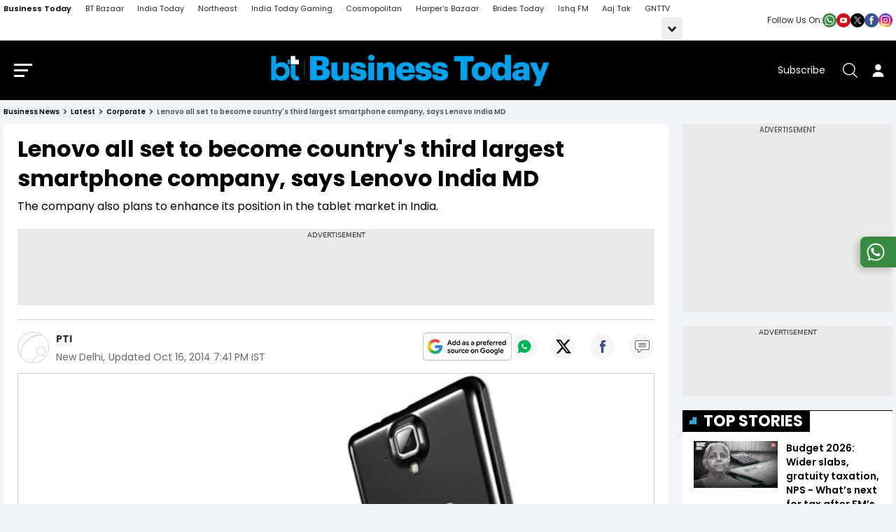

--- FILE ---
content_type: text/html; charset=utf-8
request_url: https://www.businesstoday.in/latest/corporate/story/lenovo-smartphone-company-indias-third-largest-motorola-140842-2014-10-16
body_size: 179622
content:
<!DOCTYPE html><html lang="en"><head><meta charSet="utf-8"/><link rel="preconnect" href="https://akm-img-a-in.tosshub.com"/><meta name="viewport" content="width=device-width, initial-scale=1.0, minimum-scale=1.0, maximum-scale=5.0"/><link rel="preload" as="image" href="https://akm-img-a-in.tosshub.com/businesstoday/resource/img/social_icon/whatsup.png"/><link rel="preload" as="image" href="https://akm-img-a-in.tosshub.com/businesstoday/resource/img/social_icon/youtube.png"/><link rel="preload" as="image" href="https://akm-img-a-in.tosshub.com/businesstoday/resource/img/social_icon/twitter.png"/><link rel="preload" as="image" href="https://akm-img-a-in.tosshub.com/businesstoday/resource/img/social_icon/facebook.png"/><link rel="preload" as="image" href="https://akm-img-a-in.tosshub.com/businesstoday/resource/img/social_icon/insta.png"/><link rel="preload" as="image" href="https://akm-img-a-in.tosshub.com/businesstoday/resource/img/bt_business_today_logo.png"/><link rel="preload" as="script" fetchPriority="low" href="https://akm-img-a-in.tosshub.com/sites/businesstoday/resources/prod-v2/_next/static/chunks/webpack-0fc00e0fe467fbd6.js"/><script src="https://akm-img-a-in.tosshub.com/sites/businesstoday/resources/prod-v2/_next/static/chunks/fd9d1056-941f61f2fe6c4744.js" async=""></script><script src="https://akm-img-a-in.tosshub.com/sites/businesstoday/resources/prod-v2/_next/static/chunks/4938-3793ebecb270cfcc.js" async=""></script><script src="https://akm-img-a-in.tosshub.com/sites/businesstoday/resources/prod-v2/_next/static/chunks/main-app-af037f13287074b4.js" async=""></script><script src="https://akm-img-a-in.tosshub.com/sites/businesstoday/resources/prod-v2/_next/static/chunks/9047-f669b0ebd1642e66.js" async=""></script><script src="https://akm-img-a-in.tosshub.com/sites/businesstoday/resources/prod-v2/_next/static/chunks/1396-22c95a7f158e3c59.js" async=""></script><script src="https://akm-img-a-in.tosshub.com/sites/businesstoday/resources/prod-v2/_next/static/chunks/4829-5fce36ca2659243c.js" async=""></script><script src="https://akm-img-a-in.tosshub.com/sites/businesstoday/resources/prod-v2/_next/static/chunks/4180-8ecc5d6b7f94a809.js" async=""></script><script src="https://akm-img-a-in.tosshub.com/sites/businesstoday/resources/prod-v2/_next/static/chunks/app/global-error-0f2e631feb76035e.js" async=""></script><script src="https://akm-img-a-in.tosshub.com/sites/businesstoday/resources/prod-v2/_next/static/chunks/app/layout-4fc4be8097cbcf23.js" async=""></script><script src="https://akm-img-a-in.tosshub.com/sites/businesstoday/resources/prod-v2/_next/static/chunks/8590-a77e3be34c54b2d0.js" async=""></script><script src="https://akm-img-a-in.tosshub.com/sites/businesstoday/resources/prod-v2/_next/static/chunks/2383-233af7e8fb94ac48.js" async=""></script><script src="https://akm-img-a-in.tosshub.com/sites/businesstoday/resources/prod-v2/_next/static/chunks/7541-11da07331a51b6b0.js" async=""></script><script src="https://akm-img-a-in.tosshub.com/sites/businesstoday/resources/prod-v2/_next/static/chunks/3270-75e14a89b1c39c55.js" async=""></script><script src="https://akm-img-a-in.tosshub.com/sites/businesstoday/resources/prod-v2/_next/static/chunks/167-69c0aa0351956438.js" async=""></script><script src="https://akm-img-a-in.tosshub.com/sites/businesstoday/resources/prod-v2/_next/static/chunks/776-9f5d9d6a40f39f30.js" async=""></script><script src="https://akm-img-a-in.tosshub.com/sites/businesstoday/resources/prod-v2/_next/static/chunks/5763-a0b7f7f54202a606.js" async=""></script><script src="https://akm-img-a-in.tosshub.com/sites/businesstoday/resources/prod-v2/_next/static/chunks/4599-0b096ae7963d2228.js" async=""></script><script src="https://akm-img-a-in.tosshub.com/sites/businesstoday/resources/prod-v2/_next/static/chunks/8213-67be0613e41e4baf.js" async=""></script><script src="https://akm-img-a-in.tosshub.com/sites/businesstoday/resources/prod-v2/_next/static/chunks/app/(main)/%5Bsection%5D/%5Bcategory%5D/story/%5Bdetail%5D/page-e3d7aaa94b630db7.js" async=""></script><script src="https://akm-img-a-in.tosshub.com/sites/businesstoday/resources/prod-v2/_next/static/chunks/app/error-211e352873bc3f7a.js" async=""></script><script src="https://akm-img-a-in.tosshub.com/sites/businesstoday/resources/prod-v2/_next/static/chunks/2803-62493eae5af70844.js" async=""></script><script src="https://akm-img-a-in.tosshub.com/sites/businesstoday/resources/prod-v2/_next/static/chunks/9410-57638cd8415bed01.js" async=""></script><script src="https://akm-img-a-in.tosshub.com/sites/businesstoday/resources/prod-v2/_next/static/chunks/9392-d5d846f1079e5380.js" async=""></script><script src="https://akm-img-a-in.tosshub.com/sites/businesstoday/resources/prod-v2/_next/static/chunks/4013-243e7dc6449051a7.js" async=""></script><script src="https://akm-img-a-in.tosshub.com/sites/businesstoday/resources/prod-v2/_next/static/chunks/3268-088a0d1edab81a03.js" async=""></script><script src="https://akm-img-a-in.tosshub.com/sites/businesstoday/resources/prod-v2/_next/static/chunks/5379-33e3735b16c3401c.js" async=""></script><script src="https://akm-img-a-in.tosshub.com/sites/businesstoday/resources/prod-v2/_next/static/chunks/2689-c8c5ad5ffc3438f7.js" async=""></script><script src="https://akm-img-a-in.tosshub.com/sites/businesstoday/resources/prod-v2/_next/static/chunks/4850-3b833ff4eec8fc8c.js" async=""></script><script src="https://akm-img-a-in.tosshub.com/sites/businesstoday/resources/prod-v2/_next/static/chunks/4861-f19b221371a952c9.js" async=""></script><script src="https://akm-img-a-in.tosshub.com/sites/businesstoday/resources/prod-v2/_next/static/chunks/9876-49240fd746d50a0b.js" async=""></script><script src="https://akm-img-a-in.tosshub.com/sites/businesstoday/resources/prod-v2/_next/static/chunks/6346-920a0c231f5a0605.js" async=""></script><script src="https://akm-img-a-in.tosshub.com/sites/businesstoday/resources/prod-v2/_next/static/chunks/2703-2b482942b0e67c87.js" async=""></script><script src="https://akm-img-a-in.tosshub.com/sites/businesstoday/resources/prod-v2/_next/static/chunks/app/(main)/%5Bsection%5D/%5Bcategory%5D/page-b4e6d2fb6bf27ff4.js" async=""></script><meta name="theme-color" content="#E1F4FD"/><meta http-equiv="X-UA-Compatible" content="IE=edge"/><meta name="language" content="en"/><meta name="dc.language" content="en"/><link rel="shortcut icon" type="image/ico" href="https://akm-img-a-in.tosshub.com/businesstoday/resource/img/favicon_v2.ico"/><link rel="fluid-icon" type="image/png" href="https://akm-img-a-in.tosshub.com/businesstoday/resource/img/favicon_v2.ico"/><meta property="fb:pages" content="23230437118"/><title>&#x27;Lenovo to become country&#x27;s 3rd largest smartphone co&#x27; - BusinessToday</title><meta name="description" content="Chinese electronics giant Lenovo said it is all set to become India&#x27;s third largest smartphone company with the completion of $2.91 billion acquisition of US-based handset maker Motorola later this year."/><meta name="keywords" content="Lenovo, smartphone company, Motorola, Indian smartphone market"/><link rel="canonical" href="https://www.businesstoday.in/latest/corporate/story/lenovo-smartphone-company-indias-third-largest-motorola-140842-2014-10-16"/><meta property="og:title" content="&#x27;Lenovo to become country&#x27;s 3rd largest smartphone co&#x27; - BusinessToday"/><meta property="og:description" content="Chinese electronics giant Lenovo said it is all set to become India&#x27;s third largest smartphone company with the completion of $2.91 billion acquisition of US-based handset maker Motorola later this year."/><meta property="og:url" content="https://www.businesstoday.in/latest/corporate/story/lenovo-smartphone-company-indias-third-largest-motorola-140842-2014-10-16"/><meta property="og:site_name" content="Business Today"/><meta property="og:image" content="https://akm-img-a-in.tosshub.com/businesstoday/images/story/201410/lenovo2_660_101614073225.jpg"/><meta property="og:type" content="website"/><meta name="twitter:card" content="summary_large_image"/><meta name="twitter:site" content="@business_today"/><meta name="twitter:creator" content="@business_today"/><meta name="twitter:title" content="&#x27;Lenovo to become country&#x27;s 3rd largest smartphone co&#x27; - BusinessToday"/><meta name="twitter:description" content="Chinese electronics giant Lenovo said it is all set to become India&#x27;s third largest smartphone company with the completion of $2.91 billion acquisition of US-based handset maker Motorola later this year."/><meta name="twitter:image" content="https://akm-img-a-in.tosshub.com/businesstoday/images/story/201410/lenovo2_660_101614073225.jpg"/><link rel="icon" href="/favicon.ico" type="image/x-icon" sizes="16x16"/><meta name="robots" content="noindex, follow"/><meta property="article:published_time" content="2014-10-16T19:26:52+05:30"/><meta property="article:modified_time" content="2014-10-16T19:41:47+05:30"/><meta name="branch:deeplink:url_id" content="140842"/><script> var atViewPort; window.getLoginCookie = (cname) => { if (cname && typeof window !== "undefined") { var name = cname + "="; var ca = document.cookie.split(";"); for (var i = 0; i < ca.length; i++) { var c = ca[i]; while (c.charAt(0) == " ") { c = c.substring(1); } if (c.indexOf(name) == 0) { return c.substring(name.length, c.length); } } } return null; };    </script><script src="https://akm-img-a-in.tosshub.com/sites/businesstoday/resources/prod-v2/_next/static/chunks/polyfills-c67a75d1b6f99dc8.js" noModule=""></script><style id="__jsx-fc3e512fe7f09c11">*.jsx-fc3e512fe7f09c11,*.jsx-fc3e512fe7f09c11::after,*.jsx-fc3e512fe7f09c11::before{margin:0;padding:0}.prefrred-banner.jsx-fc3e512fe7f09c11{padding:0px;-webkit-border-radius:5px;-moz-border-radius:5px;border-radius:5px;min-width:100px;min-height:40px}.prefrred-text.jsx-fc3e512fe7f09c11{display:block;font-size:22px;line-height:1;font-weight:600}.prefrred-banner.jsx-fc3e512fe7f09c11 a.jsx-fc3e512fe7f09c11{display:-webkit-box;display:-webkit-flex;display:-moz-box;display:-ms-flexbox;display:flex;-webkit-box-align:center;-webkit-align-items:center;-moz-box-align:center;-ms-flex-align:center;align-items:center;-webkit-box-pack:center;-webkit-justify-content:center;-moz-box-pack:center;-ms-flex-pack:center;justify-content:center;-webkit-column-gap:15px;-moz-column-gap:15px;column-gap:15px;color:#fff;text-decoration:none}.prefrred-banner.jsx-fc3e512fe7f09c11 img.jsx-fc3e512fe7f09c11{-webkit-border-radius:5px;-moz-border-radius:5px;border-radius:5px}@media(max-width:600px){.prefrred-banner.jsx-fc3e512fe7f09c11 a.jsx-fc3e512fe7f09c11{-webkit-box-orient:vertical;-webkit-box-direction:normal;-webkit-flex-direction:column;-moz-box-orient:vertical;-moz-box-direction:normal;-ms-flex-direction:column;flex-direction:column;row-gap:10px}.prefrred-text.jsx-fc3e512fe7f09c11{font-size:14px;text-align:center;line-height:1.2}}</style></head><body><script type="application/ld+json">{"@context":"https://schema.org","@type":"SiteNavigationElement","name":["Union Budget","BT500","Magazine","BT TV","Market Today","Tech Today","Money Today","Mutual Funds","Industry","BT Reels","WEF Davos 2026","PMS Today","US News","India","Weather","BT Shorts","NRI","Education","Election","BT Golf","BT India 100","BT Mindrush"],"url":["https://www.businesstoday.in/union-budget","https://www.businesstoday.in/bt500","https://www.businesstoday.in/magazine","https://www.businesstoday.in/bt-tv","https://www.businesstoday.in/markets","https://www.businesstoday.in/tech-today","https://www.businesstoday.in/personal-finance","https://www.businesstoday.in/mutual-funds","https://www.businesstoday.in/industry","https://www.businesstoday.in/short-videos","https://www.businesstoday.in/wef-2026","https://www.businesstoday.in/pms","https://www.businesstoday.in/world/us","https://www.businesstoday.in/india","https://www.businesstoday.in/weather","https://www.businesstoday.in/shorts","https://www.businesstoday.in/nri","https://www.businesstoday.in/education","https://www.businesstoday.in/elections","https://www.businesstoday.in/bt-golf/2025","https://www.businesstoday.in/india-at-100-economy-summit/2025","https://www.businesstoday.in/mindrush-2025/best-ceos"]}</script><script type="application/ld+json">
            {    "@context": "http://schema.org",    "@type": "WebSite",    "url": "https://www.businesstoday.in/", "name": "Business Today",    "potentialAction": {      "@type": "SearchAction",      "target": "https://www.businesstoday.in/search/{search_term_string}",      "query-input": "required name=search_term_string"    } }
            </script><script type="application/ld+json">{"@context": "http://schema.org/", "@type": "Organization", "name":"Business Today", "url":"https://www.businesstoday.in/","image":"https://akm-img-a-in.tosshub.com/businesstoday/resource/img/bt-schema-logo.png", "logo": {"@type": "ImageObject", "url": "https://akm-img-a-in.tosshub.com/businesstoday/resource/img/bt-schema-logo.png", "width": 600, "height": 60 }, "sameAs": ["https://www.facebook.com/BusinessToday","https://twitter.com/business_today","https://www.youtube.com/businesstoday"], "address": {"@type": "PostalAddress", "streetAddress": "FC-8, Ecity Bioscope Rd, Film City", "addressLocality": "Sector 16A, Noida", "addressRegion": "India", "postalCode": "201301", "telephone": "0120 480 7100"} }</script><!--$--><noscript><img src="https://sb.scorecardresearch.com/p?c1=2&amp;c2=8549097&amp;cv=3.6.0&amp;cj=1" loading="lazy"/></noscript><!--/$--><!--$--><!--/$--><!--$--><!--/$--><!--$--><!--/$--><!--$--><script>
	var is_mobile_h = window.innerWidth;
	function isMobile() {
		let type;
	if (/Android|webOS|iPhone|iPad|iPod|BlackBerry|IEMobile|Opera Mini|Windows Phone/i.test(
        window.navigator.userAgent ) ) {type='mobile'; } else {type='desktop'; }
       return type 
      }
    var itViewPort=(screen.width <= 720 ? 'mobile' : 'desktop');
    if(isMobile()==true) { itViewPort='mobile'; }
     function getCookie_gdpr(e){return(e=(document.cookie+";").match(new RegExp(e+"=.*;")))&&e[0].split(/=|;/)[1]}
	var adcookie_gdpr = getCookie_gdpr("gdpr_ad_ck");
	function getCookie_ppid(e){return(e=(document.cookie+";").match(new RegExp(e+"=.*;")))&&e[0].split(/=|;/)[1]}
	var googletag = googletag || {};
	googletag.cmd = googletag.cmd || [];
	</script><script>
function initAdserver(forced) {
  googletag.cmd.push(function () {
    if (forced === true && window.initAdserverFlag !== true) {
      window.initAdserverFlag = true;
      setTimeout(() => {
        googletag.pubads().refresh();
      }, 500);
    }
  });
}
</script><script>function loadAdSlot(){
		var gptAdSlots = [];
		if(typeof googletag !== "undefined"){
			googletag.cmd.push(function () {
				var mapping = googletag.sizeMapping().
				addSize([4000, 0], [[728, 90], [970, 90], [970, 250]]).
				addSize([3000, 0], [[728, 90], [970, 90], [970, 250]]).
				addSize([2000, 0], [[728, 90], [970, 90], [970, 250]]).
				addSize([1000, 0], [[728, 90], [970, 90], [970, 250]]).
				addSize([750, 0], [728, 90]).
				addSize([700, 0], [[300, 250],[336, 280]]).
				addSize([530, 0], [[300, 250],[336, 280]]).
				addSize([336, 0], [[300, 250],[336, 280]]).
				addSize([320, 0], [300, 250]).
				addSize([0, 0], [300, 250]).build();
				var mapping1 = googletag.sizeMapping().
                addSize([700, 0], [[250, 250], [336, 280], [300, 250]]).
				addSize([530, 0], [[250, 250], [336, 280], [300, 250]]).
				addSize([430, 0], [[250, 250], [336, 280], [300, 250]]).
				addSize([320, 0], [[250, 250], [336, 280], [300, 250]]).
				addSize([0, 0], [[250, 250], [336, 280], [300, 250]]).build();
				if(itViewPort=='mobile') {
				 if (document.getElementById('div-gpt-ad-1506670791889-0')) {googletag.defineSlot('/1007232/BT_ROS_MobileMasthead_300x250_ATF', [[250,250],[336,280],[300,250]], 'div-gpt-ad-1506670791889-0').defineSizeMapping(mapping1).addService(googletag.pubads());
}if (document.getElementById('div-gpt-ad-1506670791889-1')) {googletag.defineSlot('/1007232/BT_ROS_Mobile_300x250_MTF', [[250,250],[336,280],[300,250]], 'div-gpt-ad-1506670791889-1').defineSizeMapping(mapping1).addService(googletag.pubads());
}if (document.getElementById('div-gpt-ad-1506670791889-4')) {googletag.defineSlot('/1007232/BT_ROS_Mobile_300x250_BTF', [[250,250],[336,280],[300,250]], 'div-gpt-ad-1506670791889-4').defineSizeMapping(mapping1).addService(googletag.pubads());
}if (document.getElementById('div-gpt-ad-1669201137534-0')) {googletag.defineSlot('/1007232/BT_ROS_Mobile_300x250_MTF_1', [300,250], 'div-gpt-ad-1669201137534-0').defineSizeMapping(mapping).addService(googletag.pubads());
}
			     } else{
			     if (document.getElementById('div-gpt-ad-1506670791889-0')) {googletag.defineSlot('/1007232/Businesstoday_ROS_DesktopMasthead_728x90', [728,90], 'div-gpt-ad-1506670791889-0').addService(googletag.pubads());
}if (document.getElementById('div-gpt-ad-1506670791889-1')) {googletag.defineSlot('/1007232/Businesstoday_ROS_Desktop_300x250_ATF', [300,250], 'div-gpt-ad-1506670791889-1').addService(googletag.pubads());
}if (document.getElementById('div-gpt-ad-1506670791889-2')) {googletag.defineSlot('/1007232/Businesstoday_ROS_Desktop_300x100', [300,100], 'div-gpt-ad-1506670791889-2').addService(googletag.pubads());
}if (document.getElementById('div-gpt-ad-1506670791889-3')) {googletag.defineSlot('/1007232/Businesstoday_ROS_Desktop_300x600_BTF', [300,600], 'div-gpt-ad-1506670791889-3').addService(googletag.pubads());
}if (document.getElementById('div-gpt-ad-1506670791889-4')) {googletag.defineSlot('/1007232/Businesstoday_ROS_Desktop_728x90_BTF', [728,90], 'div-gpt-ad-1506670791889-4').addService(googletag.pubads());
}if (document.getElementById('div-gpt-ad-1664779029205-0')) {googletag.defineSlot('/1007232/Businesstoday_ROS_Desktop_BTF_300X250', [[336,280],[250,250],[300,250]], 'div-gpt-ad-1664779029205-0').addService(googletag.pubads());
}if (document.getElementById('div-gpt-ad-1669201137534-0')) {googletag.defineSlot('/1007232/Businesstoday_ROS_Desktop_300x250_MTF_1', [300,250], 'div-gpt-ad-1669201137534-0').addService(googletag.pubads());
}if (document.getElementById('div-gpt-ad-1664777695140-0')) {googletag.defineSlot('/1007232/Businesstoday_ROS_Desktop_BTF_728x90', [728,90], 'div-gpt-ad-1664777695140-0').addService(googletag.pubads());
}
		     	}
				googletag.pubads().setTargeting('category', ['', 'latest', 'story']);googletag.pubads().setTargeting('keywords', ["Lenovo"," smartphone company"," Motorola"," Indian smartphone market"]);
				if(adcookie_gdpr==0){googletag.pubads().setRequestNonPersonalizedAds(1);}
				if(getCookie_ppid("sp_itgd") !== undefined){googletag.pubads().setPublisherProvidedId(getCookie_ppid("sp_itgd"));}
				googletag.pubads().enableSingleRequest();
        googletag.pubads().disableInitialLoad();
				googletag.pubads().collapseEmptyDivs();
				googletag.enableServices();
			});
		}
	}</script><!--/$--><style>
          .social_icon_box{display:flex;align-items:center;gap:10px} .social_icon_box span{font-size: 12px;color: #2C2C2C;}.social_icon{display:flex;gap:12px}.social_icon a{display:flex;width:20px}.social_icon a img{width:100%}.mob_socialIcon{display:none;}
          .bredcumSeo,.bredcumSeo>span,.gbl_nav_lnk,.hdr_btm_lgo,.hdr_drp_itm,.hdr_nav_lnk,.mnu_log_btn,.rsl_cmp_txt,.srh_clr_btn{white-space:nowrap}.bredcumSeo .bbd1:last-child,.bredcumSeo>span{overflow:hidden;text-overflow:ellipsis;white-space:nowrap}.bredcumSeo,header{margin-bottom:10px}.bredcumSeo{width:calc(100% - 130px);margin-right:15px;display:flex}.bredcumSeo .bbd1{color:#888;font-size:10px;font-weight:600;line-height:14px;margin:0;padding:0 16px 0 0;position:relative;text-transform:capitalize}.bredcumSeo .bbd1:not(:last-child) a:after{content:'';border:solid #000;border-width:0 1px 1px 0;display:inline-block;padding:2px;position:absolute;right:7px;top:4px;transform:rotate(-45deg);-webkit-transform:rotate(-45deg)}.bredcumSeo .bbd1 a,.bredcumSeo span,.bredcumSeo span h1{color:#000;font-size:10px;font-weight:600;line-height:14px;text-decoration:none}.bredcumSeo span{margin-left:0}.hdr_nav_lnk,.mnu_log_btn,.mnu_nav_lnk,.srh_wdg_ttl{text-transform:uppercase}.nav_cnt_wrp{padding:0 10px}.gbl_nav_lnk{font-size:11px;line-height:17px;color:#2c2c2c}.hdr_nav_lnk,.hdr_sbs_btn{font-size:14px;line-height:21px}.gbl_nav_wrp{background-color:#fff;width:100%;height:auto;border-bottom:1px solid #dfdfdf;position:relative}.gbl_nav_cnt,.gbl_nav_mnu{width:100%;display:flex;flex-wrap:wrap;justify-content:space-between}.gbl_nav_mnu{width:calc(100% - 300px);flex-wrap:nowrap}.gbl_nav_ul{max-width:100%;display:flex;justify-content:space-between;flex-wrap:wrap;overflow-x:unset;width:100%;-ms-overflow-style:none;scrollbar-width:none}.gbl_nav_li{align-items:center;display:flex;padding:0 18px 0 0}.gbl_nav_mnu .gbl_nav_li:first-child .gbl_nav_lnk{color:#000;font-weight:600}.gbl_nav_mnu ul a,.gbl_nav_opn ul li a{text-decoration:none;padding:4px 0}.gbl_nav_opn .gbl_nav_li:first-child .gbl_nav_lnk{color:#2c2c2c}.gbl_nav_arw_dwn svg{transform:rotateY(20deg);transition:.8s}.gbl_nav_arw{align-items:center;display:flex;justify-content:center;width:30px;height:32px;transition:.5s;margin:0 0 0 auto;background-color:#efefef}.gbl_nav_arw svg{cursor:pointer;fill:#000;width:24px;height:27px;font-weight:700;margin-top:4px}.gbl_nav_arw_up svg{transform:rotateZ(-180deg);transition:.8s;margin-top:-4px;margin-left:0}.gbl_nav_opn.gbl_nav_dwn{height:25px;animation:.3s linear forwards rotateMenu;border-bottom:1px solid #dfdfdf;overflow:visible;visibility:visible}.gbl_nav_opn{width:100%;padding:0;position:absolute;left:0;background-color:#fff;z-index:99999;top:32px;height:0;overflow:hidden}.gbl_nav_opn .gbl_nav_ul{height:auto;justify-content:flex-start}.hdr_nav_li.active:before,.hdr_nav_lnk:before{left:0;bottom:0;height:4px;background:#00aeef;content:""}.gbl_nav_opn .gbl_nav_li{padding:0 19px 0 0}.gbl_nav_opn ul li{padding:0;height:auto}@keyframes rotateMenu{0%{opacity:0;transform:translate(0,-10px)}25%{opacity:.25;transform:translate(0,-7px)}50%{opacity:.5;transform:translate(0,-5px)}75%{opacity:.75;transform:translate(0,-3px)}100%{opacity:1;transform:translate(0,0)}}.gbl_nav_up{animation:.3s linear backwards endMenu}@keyframes endMenu{100%{opacity:0;height:0}0%{opacity:1;height:35px}}@media (min-width:1270px){.nav_cnt_wrp{max-width:1270px;margin:0 auto;padding:0}}@media (max-width:1199px){.gbl_nav_ul{max-width:100%;flex-wrap:nowrap;overflow-x:scroll}.gbl_nav_arw{display:none}.gbl_nav_opn{position:inherit;display:flex;flex-wrap:nowrap;box-shadow:none;border:none;overflow:visible}.gbl_nav_opn .nav_cnt_wrp ul{height:auto;overflow:visible}.gbl_nav_opn>.nav_cnt_wrp{padding:0}}.hdr_btm_cnt,.hdr_btm_lhs,.hdr_drp_arw,.hdr_drp_itm,.hdr_top_rhs,.hdr_top_wrp,.mnu_btm_ttl,.mnu_hdr_cnt,.srh_fld_lhs,.srh_mdl_fld{align-items:center;display:flex}.market_ticker_top{margin-top:-10px;margin-bottom:15px}header{background-color:#000;position:sticky;top:0;z-index:999;-webkit-transition:.3s ease-in-out;-ms-transition:.3s ease-in-out;-o-transition:.3s ease-in-out;transition:.3s ease-in-out}.hdr_top_wrp{justify-content:center;padding:20px 0}.hdr_top_lhs{margin:0 auto 0 0}.hdr_top_mid{margin:auto}.hdr_top_rhs{margin:0 0 0 auto}#login_area:hover .user_acc_link,#login_area:hover .user_detail,.hdr_lgo,.hdr_lgo img,.hdr_tck_wrp,.hdr_tck_wrp iframe,.is_userLogin:hover .user_detail,.mnu_btm_ttl_icn img,.user_detail .user_acc_link{display:block;height:auto}.hdr_lgo{margin:0 auto;max-width:400px}.hdr_srh_btn,.hdr_usr_btn{align-items:center;display:flex;min-height:40px;min-width:40px;color:#fff}.hdr_sbs_btn{color:#fff;margin:0 16px 0 0}.hdr_srh_btn{justify-content:center;cursor:pointer}.hdr_usr_btn{justify-content:center}.mnu_brg_icn,.mnu_brg_lin{display:block;border:none;outline:0;transform:rotate(0)}.hdr_srh_btn .ks_icn,.hdr_usr_btn .ks_icn{font-size:21px}.mnu_brg_icn{position:relative;cursor:pointer;user-select:none;z-index:10;width:1.6rem;height:1.15rem;margin:0 15px 0 0;background:0 0;visibility:visible;transition:.35s}.mnu_brg_lin{position:absolute;left:0;width:100%;height:3px;border-radius:2px;opacity:1;background-color:#fff;transition:.25s ease-in-out}.hdr_drp_nme,.hdr_nav_lnk,.hdr_nav_lnk:before,.mnu_lnk_lnk,.mnu_nav_lnk,.mnu_nav_wrp,.rsl_tpc_itm,.srh_opn_wrp{-webkit-transition:.3s ease-in-out;-ms-transition:.3s ease-in-out;-o-transition:.3s ease-in-out}.mnu_brg_lin:first-child{top:0}.mnu_brg_lin:nth-child(2){top:.5rem;width:80%}.mnu_brg_lin:nth-child(3){top:1rem;width:60%}.hdr_nav_ul{align-items:center;column-gap:18px;display:flex;justify-content:space-between}.hdr_nav_li{padding:0;position:relative}.hdr_nav_li:last-child{padding-right:0}.hdr_nav_lnk{color:#fff;display:block;font-weight:600;padding:0 0 8px;position:relative;transition:.3s ease-in-out}.hdr_nav_lnk:before{width:100%;position:absolute;transform:scaleX(0);transition:.3s ease-in-out}.hdr_drp_itm,.hdr_nav_li.active:before{width:100%;-webkit-transition:.3s ease-in-out;-ms-transition:.3s ease-in-out;-o-transition:.3s ease-in-out}.hdr_nav_lnk:hover:before{transform:scaleX(1)}.hdr_nav_li.active:before{right:0;margin:auto;position:absolute;transform:scaleX(1);transition:.3s ease-in-out}.hdr_nav_drp .hdr_nav_lnk{padding:0 14px 8px 0}.hdr_nav_drp .hdr_nav_lnk::after{content:"";position:absolute;border:solid #fff;border-radius:2px;border-width:2px 2px 0 0;display:inline-block;padding:3px;top:4px;right:0;transform:rotate(135deg);-webkit-transform:rotate(135deg)}.hdr_drp_cnt,.hdr_drp_itm{border-radius:4px;transition:.3s ease-in-out}.hdr_btm_wrp,.hdr_tck_wrp{border-bottom:1px solid #d6e3f4}#login_area .caret_down,.hdr_nav_drp .hdr_nav_lnk:before,.login #login_area a,.mnu_hdr_rhs .hdr_sbs_btn,.user_name{display:none}.hdr_drp_lg .hdr_drp_cnt{min-width:376px;padding:16px 12px}.hdr_drp_row{display:inline-block;margin:0 4px;vertical-align:top}.hdr_btm_rhs,.hdr_drp_cnt,.hdr_drp_icn,.hdr_drp_nme,.hdr_drp_ttl,.rsl_cmp_rhs,.srh_fld_rhs{display:flex}.hdr_drp_cnt{background-color:#fff;box-shadow:0 0 10px rgba(0,0,0,20%);overflow:hidden;max-height:0;flex-wrap:wrap;position:absolute;left:-20px;top:29px;z-index:11}.mnu_srh_inp,.srh_mdl_inp{box-shadow:none;outline:0}.mnu_nav_wrp,.srh_opn_wrp{bottom:0;overflow-y:auto;overflow-x:hidden;z-index:99999}.hdr_nav_li:hover .hdr_drp_cnt{max-height:400px}.hdr_drp_cnt:after{content:"";display:block;width:0;height:0;border-left:8px solid transparent;border-right:8px solid transparent;border-bottom:9px solid #fff;position:absolute;top:-9px;left:42px;margin:auto;z-index:0}.hdr_drp_itm{background-color:#f2f3f5;justify-content:space-between;padding:8px;margin:0 0 8px;min-width:165px;max-width:174px}.hdr_btm_wrp,.hdr_drp_arw,.mnu_nav_bdy{background-color:#fff}.hdr_drp_itm:last-child,.rsl_nws_itm:last-child{margin-bottom:0}.hdr_drp_itm:hover{background-color:#00a1ed}.hdr_drp_itm:hover .hdr_drp_nme,.rsl_cmp_lhs strong{color:#fff}.hdr_drp_icn{flex-shrink:0;margin:0 5px 0 0;max-width:16px}.hdr_drp_nme{color:#000;font-size:12px;line-height:18px;transition:.3s ease-in-out}.hdr_drp_arw{color:#00a1ed;font-size:9px;justify-content:center;border-radius:100%;height:17px;width:17px}.hdr_btm_cnt,.mnu_hdr_cnt,.srh_mdl_fld{justify-content:space-between}.hdr_btm_rhs{height:100%}.hdr_btm_nav{color:#000;display:block;font-size:14px;font-weight:500;line-height:21px;margin:10px 20px 10px 0}.hdr_btm_nav:last-child{margin-right:0}.hdr_btm_lgo{align-items:center;color:#000;display:flex;font-size:10px;font-weight:700;line-height:1;justify-content:center;border-left:1px solid #d6e3f4;padding:8px 12px}.hdr_btm_lgo img,.hdr_btm_lgo svg{display:block;max-height:27px;max-width:75px;width:100%}.evt_drp_row .hdr_drp_cnt{border:1px solid #efefef;box-shadow:0 3px 6px #00000029;left:auto;right:0;min-width:500px;padding:0;width:100%}.evt_drp_row .hdr_drp_cnt:after{border-bottom:9px solid #f0f3f7;left:auto;top:-9px;right:32px;margin:auto;z-index:0}.hdr_drp_big{min-width:390px}.hdr_drp_big div{display:flex;flex-wrap:wrap;row-gap:8px;column-gap:10px}.hdr_drp_big .hdr_drp_itm{margin:0}.hdr_nav_drp.evt_drp_row .hdr_nav_lnk::after{content:"";display:block;border:0;background:url(https://akm-img-a-in.tosshub.com/businesstoday/resource/img/mrk_ttl_icn_rhs.svg) right center/contain no-repeat;height:9px;width:9px;transform:none;-webkit-transform:none}.evt_drp_col{margin:0 0 10px}.evt_drp_hdr{align-items:center;background-color:#f0f3f7;display:flex;padding:8px 20px}.evt_drp_icn{margin:0 9px 0 0;max-width:22px}.evt_drp_ttl{color:#000;font-size:12px;line-height:17px}.evt_drp_ul{align-items:center;display:flex;flex-wrap:wrap;padding:15px 20px}.evt_drp_li{flex:0 0 25%;max-width:25%;height:66px}.evt_drp_lnk{align-items:center;border-bottom:1px solid #f0f3f7;border-right:1px solid #f0f3f7;display:flex;justify-content:center;height:100%;padding:0 24px}.evt_drp_li:nth-child(4n) .evt_drp_lnk{border-right:0}.evt_drp_li:nth-child(n+5) .evt_drp_lnk{border-bottom:0}.evt_drp_lnk img{max-height:26px;max-width:86px}.evt_drp_row .mnu_evt_ul{column-gap:8px;justify-content:center;padding:8px 0}.evt_drp_row .mnu_evt_li{margin:0 0 8px;max-width:112px}@media (max-width:1289px){.hdr_btm_wrp,.hdr_nav_wrp{display:none}.mnu_brg_icn{margin:0 15px}}@media (max-width:1024px){.header .sp-ad,.ilu-logo{display:none}}.sso_user_svg,.sso_user_txt{display:inline-block;line-height:1;vertical-align:middle}#login_area.logged_in{border:0}.sso_user_txt a{color:#fff;font-size:12px;line-height:1}.sso_user_txt{margin:0 6px 0 0}#login_area .user_acc_link a,.user_acc_link a{border-bottom:1px solid #c1c1c1;padding-bottom:4px;margin-bottom:3px;font-size:11px;line-height:25px;color:#919191;text-transform:uppercase;display:block;margin-right:0;font-weight:700}#login_area .user_acc_link a:last-child{border-bottom:none;padding:0;margin-bottom:0}#login_area .user_acc_link a:hover,.user_acc_link a:hover{color:#000}.user_pic{width:100%;flex-basis:25px;max-width:25px;border-radius:50%;overflow:hidden;height:25px;line-height:0}.is_userLogin{cursor:pointer;justify-content:center}.user_icon{display:flex;align-items:center}.user_icon>.user_name{font-size:16px;line-height:22px;color:#fff;margin-left:9px;display:none}.user_icon>.caret_down{margin-left:9px;line-height:0;display:none}.user_detail{position:absolute;top:100%;right:0;width:112px;z-index:9999;border:1px solid #d6d6d6;padding:5px 10px;background-color:#fff;box-shadow:0 0 5px rgba(0,0,0,.2);display:none}@media (max-width:991px){.mnu_nav_bdy .container{padding-left:0;padding-right:0}.mnu_nav_cnt{flex-direction:column;margin:0 0 20px}.mnu_nav_lhs{column-gap:10px;flex-wrap:wrap;width:100%}.mnu_nav_ul,.mnu_nav_ul.mnu_nav_mob .mnu_nav_li .mnu_nav_li{flex:0 0 48%;max-width:48%}.mnu_nav_li .mnu_nav_ul,.mnu_nav_mob.mnu_nav_ul{flex:0 0 100%;max-width:100%}.mnu_nav_ul.mnu_nav_mob .mnu_nav_ul{display:flex;flex-wrap:wrap}.mnu_nav_lnk{font-size:14px;padding:6px 0}.mnu_lnk_ul{max-width:100%}.mnu_btm_hdr{background:#f0f3f7;padding:14px 20px;margin:0 -20px 20px}.mnu_evt_ul{column-gap:0;border-top:1px solid #f0f3f7}.mnu_evt_lnk img{max-height:30px}.mnu_evt_li{margin-bottom:0;flex:0 0 25%;max-width:25%}.mnu_evt_li .mnu_evt_lnk{border-left:0;border-top:0;padding:10px}.mnu_evt_li:nth-child(4n-3) .mnu_evt_lnk{border-left:1px solid #f0f3f7}.mnu_hdr_cnt,.mnu_hdr_rhs{flex-direction:column}.mnu_hdr_rhs .hdr_sbs_btn{display:block;margin:16px 0 0}.mnu_srh_wrp{margin:0 0 12px}.mnu_log_btn{max-width:560px;width:100%}.mnu_hdr_cnt{align-items:flex-start}.mnu_cls_btn{margin:0 0 15px}.mnu_nav_hdr{padding:20px 10px}.mnu_brg_icn{margin:0 15px 0 0}.mnu_nav_bdy{padding:0 20px}.sso_user_txt{display:none}.sso_user_svg svg{max-width:18px}#login_area{padding:2px 2px 1px;background:0 0}}@media (max-width:767px){.bredcumSeo{width:100%;margin:0 0 10px;padding:0 10px}.rsl_cmp_itm{align-items:flex-start;flex-direction:column;justify-content:flex-start}.rsl_cmp_lhs{margin:0 0 5px}.rsl_cmp_txt,.srh_mdl_inp{margin:0}.rsl_cmp_txt:first-child{margin:0 35px 0 0}.srh_mdl_fld{flex-wrap:wrap;border-bottom:0}.srh_fld_lhs{margin:0 0 5px}.srh_fld_rhs{width:100%}.srh_clr_btn{margin:0 0 0 15px}.hdr_sbs_btn,.hdr_usr_btn{display:none}.hdr_srh_btn{font-size:24px}.header .container{padding:0 12px 0 18px}.hdr_top_wrp{padding:8px 0}.hdr_lgo{max-width:242px}.mnu_evt_li{max-width:50%}.is_userLogin .user_icon>.user_name,.user_icon>.caret_down{display:inline-block}}.lHS_RHS_Advertisment{z-index:1;position:relative}@media screen and (min-width:1470px){.lhsAdvertisement300,.rhsAdvertisement300{width:auto;height:auto;position:fixed;top:237px;z-index:1111}.lhsAdvertisement300{left:calc((100vw - 1270px)/ 2);transform:translateX(calc(-100% - 10px));padding-right:10px}.rhsAdvertisement300{right:calc((100vw - 1270px)/ 2);transform:translateX(calc(100% + 10px));padding-left:10px}}@media (max-width:1469px){.lhsAdvertisement300,.rhsAdvertisement300{display:none}}.header .sp-ad{position:absolute;top:32px;left:46px;width:132px;line-height:12px}.header .sp-ad img{width:160px;height:auto}.sp-ad.left{top:10px;right:90px}@media only screen and (max-width:767.98px){.sp-ad{display:none}}@media (min-width:1025px) and (max-width:1300px){.header .sp-ad{left:75px;top:29px}}.mnu_evt_ul{column-gap:15px;display:flex;flex-wrap:wrap}.mnu_evt_li{display:flex;height:64px;margin:0 0 15px;max-width:145px;width:100%}.mnu_evt_lnk{align-items:center;border:1px solid #F0F3F7;display:flex;justify-content:center;height:100%;padding:20px;width:100%;-webkit-transition:all ease-in-out .3s;-ms-transition:all ease-in-out .3s;-o-transition:all ease-in-out .3s;transition:all ease-in-out .3s}.mnu_evt_lnk:hover{background-color:#f0f8ff;border:1px solid #00AEEF}.mnu_evt_lnk img{display:block;max-height:42px;object-fit:contain}@media (max-width:991px){.gbl_nav_mnu{width: calc(100% - 270px);}.mnu_evt_ul{column-gap:0;border-top:1px solid #F0F3F7}.mnu_evt_lnk img{max-height:30px}.mnu_evt_li{margin-bottom:0;flex:0 0 25%;max-width:25%}.mnu_evt_li .mnu_evt_lnk{border-left:0;border-top:0;padding:10px}.mnu_evt_li:nth-child(4n - 3) .mnu_evt_lnk{border-left:1px solid #F0F3F7}.mnu_btm_hdr{background:#F0F3F7;border-bottom:0;padding:14px 20px;margin:0 -20px 20px}}@media (max-width:767px){.mnu_evt_li{flex:0 0 33.33%;max-width:33.33%}.mnu_evt_li:nth-child(4n - 3) .mnu_evt_lnk{border-left:0}.mnu_evt_li:nth-child(3n - 2) .mnu_evt_lnk{border-left:1px solid #F0F3F7}}@media (max-width:575px){.mnu_evt_li{flex:0 0 50%;max-width:50%}.mnu_evt_li:nth-child(3n - 2) .mnu_evt_lnk{border-left:0}.mnu_evt_li:nth-child(2n - 1) .mnu_evt_lnk{border-left:1px solid #F0F3F7}}#login_area{position:relative;}@media(max-width:767px){.social_icon_box{background: #f0f3f8;justify-content: flex-end;width: 100%;padding:2px 8px;}.mob_socialIcon{display:flex;justify-content: flex-end;padding: 5px 15px;background:#f0f3f8;}.gbl_nav_mnu {width: 100%;padding:0px 10px}.nav_cnt_wrp{padding:0px;}}
          </style><div class="gbl_nav_wrp"><div class="nav_cnt_wrp"><div class="gbl_nav_cnt"><div class="gbl_nav_mnu"><ul class="gbl_nav_ul"><li class="gbl_nav_li"><a href="https://www.businesstoday.in" class="gbl_nav_lnk" title="Business Today">Business Today</a></li><li class="gbl_nav_li"><a href="https://bazaar.businesstoday.in/" target="_blank" class="gbl_nav_lnk" title="BT Bazaar">BT Bazaar</a></li><li class="gbl_nav_li"><a target="_blank" rel="noreferrer" href="https://www.indiatoday.in/" class="gbl_nav_lnk" title="India Today">India Today</a></li><li class="gbl_nav_li"><a target="_blank" rel="noreferrer" href="https://www.indiatodayne.in/" class="gbl_nav_lnk" title="Northeast">Northeast</a></li><li class="gbl_nav_li"><a target="_blank" rel="noreferrer" href="https://www.indiatodaygaming.com" class="gbl_nav_lnk" title="India Today Gaming">India Today Gaming</a></li><li class="gbl_nav_li"><a target="_blank" rel="noreferrer" href="https://www.cosmopolitan.in/" class="gbl_nav_lnk" title="Cosmopolitan">Cosmopolitan</a></li><li class="gbl_nav_li"><a target="_blank" rel="noreferrer" href="https://www.harpersbazaar.in/" class="gbl_nav_lnk" title="Harper&#x27;s Bazaar">Harper&#x27;s Bazaar</a></li><li class="gbl_nav_li"><a target="_blank" rel="noreferrer" href="https://www.bridestoday.in/" class="gbl_nav_lnk" title="Brides Today">Brides Today</a></li><li class="gbl_nav_li"><a target="_blank" rel="noreferrer" href="https://www.ishq.com/" class="gbl_nav_lnk" title="Ishq FM">Ishq FM</a></li><li class="gbl_nav_li"><a target="_blank" rel="noreferrer" href="https://www.aajtak.in" class="gbl_nav_lnk" title="Aaj Tak">Aaj Tak</a></li><li class="gbl_nav_li"><a target="_blank" rel="noreferrer" href="https://www.gnttv.com/" class="gbl_nav_lnk" title="GNTTV">GNTTV</a></li><span class="gbl_nav_arw gbl_nav_arw_dwn"><svg xmlns="http://www.w3.org/2000/svg" height="18" width="18"><path d="M12 15.825 5.55 9.35 7.4 7.5l4.6 4.6 4.6-4.6 1.85 1.85Z"></path></svg></span><div class="gbl_nav_opn "><div class="nav_cnt_wrp"><ul class="gbl_nav_ul "><li class="gbl_nav_li"><a target="_blank" rel="noreferrer" href="https://www.kisantak.in/" class="gbl_nav_lnk" title="Kisan Tak">Kisan Tak</a></li><li class="gbl_nav_li"><a target="_blank" rel="noreferrer" href="https://www.thelallantop.com/" class="gbl_nav_lnk" title="Lallantop">Lallantop</a></li><li class="gbl_nav_li"><a target="_blank" rel="noreferrer" href="https://malayalam.indiatoday.in/" class="gbl_nav_lnk" title="Malyalam">Malyalam</a></li><li class="gbl_nav_li"><a target="_blank" rel="noreferrer" href="https://bangla.aajtak.in/" class="gbl_nav_lnk" title="Bangla">Bangla</a></li><li class="gbl_nav_li"><a target="_blank" rel="noreferrer" href="https://thesportstak.com/" class="gbl_nav_lnk" title="Sports Tak">Sports Tak</a></li><li class="gbl_nav_li"><a target="_blank" rel="noreferrer" href="https://www.crimetak.in/" class="gbl_nav_lnk" title="Crime Tak">Crime Tak</a></li><li class="gbl_nav_li"><a target="_blank" rel="noreferrer" href="https://www.aajtakcampus.in/" class="gbl_nav_lnk" title="Aajtak Campus">Aajtak Campus</a></li><li class="gbl_nav_li"><a target="_blank" rel="noreferrer" href="https://www.astrotak.com/" class="gbl_nav_lnk" title="Astro tak">Astro tak</a></li></ul></div></div></ul></div><div class="social_icon_box"><span>Follow Us On:</span><div class="social_icon"><a rel="noopener noreferrer" href="https://whatsapp.com/channel/0029Va4Hd309hXFCqY62yD2I?utm_source=BT_WhatsApp" target="_blank"><img src="https://akm-img-a-in.tosshub.com/businesstoday/resource/img/social_icon/whatsup.png" alt="WhatsApp" title="WhatsApp" width="20px" height="20px"/></a><a rel="noopener noreferrer" href="https://www.youtube.com/BusinessToday?utm_source=BT_YouTube" target="_blank"><img src="https://akm-img-a-in.tosshub.com/businesstoday/resource/img/social_icon/youtube.png" alt="YouTube" title="YouTube" width="20px" height="20px"/></a><a rel="noopener noreferrer" href="https://twitter.com/business_today?utm_source=BT_Twitter" target="_blank"><img src="https://akm-img-a-in.tosshub.com/businesstoday/resource/img/social_icon/twitter.png" alt="Twitter" title="Twitter" width="20px" height="20px"/></a><a rel="noopener noreferrer" href="https://www.facebook.com/BusinessToday?utm_source=BT_Facebook" target="_blank"><img src="https://akm-img-a-in.tosshub.com/businesstoday/resource/img/social_icon/facebook.png" alt="Facebook" title="Facebook" width="20px" height="20px"/></a><a rel="noopener noreferrer" href="https://www.instagram.com/business_today/?utm_source=BT_Instagram " target="_blank"><img src="https://akm-img-a-in.tosshub.com/businesstoday/resource/img/social_icon/insta.png" alt="Instagram" title="Instagram" width="20px" height="20px"/></a></div></div></div></div></div><!--$--><div class="top__ad"><div style="margin:0 auto"><div id='div-gpt-ad-1632815194179-0'></div></div></div><!--/$--><style>/* latin-ext */
@font-face {
  font-family: 'Poppins';
  font-style: normal;
  font-weight: 300;
  font-display: swap;
  src: url(https://akm-img-a-in.tosshub.com/sites/businesstoday/resources/fonts/pxiByp8kv8JHgFVrLDz8Z1JlFc-K.woff2) format('woff2');
  unicode-range: U+0100-02BA, U+02BD-02C5, U+02C7-02CC, U+02CE-02D7, U+02DD-02FF, U+0304, U+0308, U+0329, U+1D00-1DBF, U+1E00-1E9F, U+1EF2-1EFF, U+2020, U+20A0-20AB, U+20AD-20C0, U+2113, U+2C60-2C7F, U+A720-A7FF;
}
/* latin */
@font-face {
  font-family: 'Poppins';
  font-style: normal;
  font-weight: 300;
  font-display: swap;
  src: url(https://akm-img-a-in.tosshub.com/sites/businesstoday/resources/fonts/pxiByp8kv8JHgFVrLDz8Z1xlFQ.woff2) format('woff2');
  unicode-range: U+0000-00FF, U+0131, U+0152-0153, U+02BB-02BC, U+02C6, U+02DA, U+02DC, U+0304, U+0308, U+0329, U+2000-206F, U+20AC, U+2122, U+2191, U+2193, U+2212, U+2215, U+FEFF, U+FFFD;
}
/* latin-ext */
@font-face {
  font-family: 'Poppins';
  font-style: normal;
  font-weight: 400;
  font-display: swap;
  src: url(https://akm-img-a-in.tosshub.com/sites/businesstoday/resources/fonts/pxiEyp8kv8JHgFVrJJnecmNE.woff2) format('woff2');
  unicode-range: U+0100-02BA, U+02BD-02C5, U+02C7-02CC, U+02CE-02D7, U+02DD-02FF, U+0304, U+0308, U+0329, U+1D00-1DBF, U+1E00-1E9F, U+1EF2-1EFF, U+2020, U+20A0-20AB, U+20AD-20C0, U+2113, U+2C60-2C7F, U+A720-A7FF;
}
/* latin */
@font-face {
  font-family: 'Poppins';
  font-style: normal;
  font-weight: 400;
  font-display: swap;
  src: url(https://akm-img-a-in.tosshub.com/sites/businesstoday/resources/fonts/pxiEyp8kv8JHgFVrJJfecg.woff2) format('woff2');
  unicode-range: U+0000-00FF, U+0131, U+0152-0153, U+02BB-02BC, U+02C6, U+02DA, U+02DC, U+0304, U+0308, U+0329, U+2000-206F, U+20AC, U+2122, U+2191, U+2193, U+2212, U+2215, U+FEFF, U+FFFD;
}
/* latin-ext */
@font-face {
  font-family: 'Poppins';
  font-style: normal;
  font-weight: 500;
  font-display: swap;
  src: url(https://akm-img-a-in.tosshub.com/sites/businesstoday/resources/fonts/pxiByp8kv8JHgFVrLGT9Z1JlFc-K.woff2) format('woff2');
  unicode-range: U+0100-02BA, U+02BD-02C5, U+02C7-02CC, U+02CE-02D7, U+02DD-02FF, U+0304, U+0308, U+0329, U+1D00-1DBF, U+1E00-1E9F, U+1EF2-1EFF, U+2020, U+20A0-20AB, U+20AD-20C0, U+2113, U+2C60-2C7F, U+A720-A7FF;
}
/* latin */
@font-face {
  font-family: 'Poppins';
  font-style: normal;
  font-weight: 500;
  font-display: swap;
  src: url(https://akm-img-a-in.tosshub.com/sites/businesstoday/resources/fonts/pxiByp8kv8JHgFVrLGT9Z1xlFQ.woff2) format('woff2');
  unicode-range: U+0000-00FF, U+0131, U+0152-0153, U+02BB-02BC, U+02C6, U+02DA, U+02DC, U+0304, U+0308, U+0329, U+2000-206F, U+20AC, U+2122, U+2191, U+2193, U+2212, U+2215, U+FEFF, U+FFFD;
}
/* latin-ext */
@font-face {
  font-family: 'Poppins';
  font-style: normal;
  font-weight: 600;
  font-display: swap;
  src: url(https://akm-img-a-in.tosshub.com/sites/businesstoday/resources/fonts/pxiByp8kv8JHgFVrLEj6Z1JlFc-K.woff2) format('woff2');
  unicode-range: U+0100-02BA, U+02BD-02C5, U+02C7-02CC, U+02CE-02D7, U+02DD-02FF, U+0304, U+0308, U+0329, U+1D00-1DBF, U+1E00-1E9F, U+1EF2-1EFF, U+2020, U+20A0-20AB, U+20AD-20C0, U+2113, U+2C60-2C7F, U+A720-A7FF;
}
/* latin */
@font-face {
  font-family: 'Poppins';
  font-style: normal;
  font-weight: 600;
  font-display: swap;
  src: url(https://akm-img-a-in.tosshub.com/sites/businesstoday/resources/fonts/pxiByp8kv8JHgFVrLEj6Z1xlFQ.woff2) format('woff2');
  unicode-range: U+0000-00FF, U+0131, U+0152-0153, U+02BB-02BC, U+02C6, U+02DA, U+02DC, U+0304, U+0308, U+0329, U+2000-206F, U+20AC, U+2122, U+2191, U+2193, U+2212, U+2215, U+FEFF, U+FFFD;
}
/* latin-ext */
@font-face {
  font-family: 'Poppins';
  font-style: normal;
  font-weight: 700;
  font-display: swap;
  src: url(https://akm-img-a-in.tosshub.com/sites/businesstoday/resources/fonts/pxiByp8kv8JHgFVrLCz7Z1JlFc-K.woff2) format('woff2');
  unicode-range: U+0100-02BA, U+02BD-02C5, U+02C7-02CC, U+02CE-02D7, U+02DD-02FF, U+0304, U+0308, U+0329, U+1D00-1DBF, U+1E00-1E9F, U+1EF2-1EFF, U+2020, U+20A0-20AB, U+20AD-20C0, U+2113, U+2C60-2C7F, U+A720-A7FF;
}
/* latin */
@font-face {
  font-family: 'Poppins';
  font-style: normal;
  font-weight: 700;
  font-display: swap;
  src: url(https://akm-img-a-in.tosshub.com/sites/businesstoday/resources/fonts/pxiByp8kv8JHgFVrLCz7Z1xlFQ.woff2) format('woff2');
  unicode-range: U+0000-00FF, U+0131, U+0152-0153, U+02BB-02BC, U+02C6, U+02DA, U+02DC, U+0304, U+0308, U+0329, U+2000-206F, U+20AC, U+2122, U+2191, U+2193, U+2212, U+2215, U+FEFF, U+FFFD;
}
  body{ background-size: 100%; font-size: 16px; line-height: 26px; font-family: 'Poppins', sans-serif; -webkit-font-smoothing: antialiased; overflow-x:hidden; overflow-y:auto; margin:0; padding:0; }
a,body{}.pop_up_cls,a{-webkit-transition:.2s;-moz-transition:.2s;-o-transition:.2s;-ms-transition:.2s;cursor:pointer}*,::after,::before,body,ul{padding:0;margin:0}.container,.content_area,.content-area,.hedlineteg h1,.load_more a{position:relative}.body_overflow,.btv_lve_vod,.cal_pop_opn,.fnd_crd_img,.lst_hrz_img,.rhs_li_img,.rhs_ttl,html.no-scroll{overflow:hidden}.bt_hme_pg .btPlyer{width: 70%; margin: 0 auto; margin-bottom: 20px;}.adtext,.btv_lve_txt,.cmg_son:after{text-transform:uppercase}.mrk_box_lnk_btn,a{text-decoration:none}.drp_val,.mrk_tab_lnk,.pop_up_cls,.wdg_tbl_arw,a{cursor:pointer}:root{--font-mono:ui-monospace,Menlo,Monaco,"Cascadia Mono","Segoe UI Mono","Roboto Mono","Oxygen Mono","Ubuntu Monospace","Source Code Pro","Fira Mono","Droid Sans Mono","Courier New",monospace;--primary-glow:conic-gradient(
    from 180deg at 50% 50%,
    #16abff33 0deg,
    #0885ff33 55deg,
    #54d6ff33 120deg,
    #0071ff33 160deg,
    transparent 360deg
  );--secondary-glow:radial-gradient(
    rgba(255, 255, 255, 1),
    rgba(255, 255, 255, 0)
  );--tile-start-rgb:239,245,249;--tile-end-rgb:228,232,233;--tile-border:conic-gradient(
    #00000080,
    #00000040,
    #00000030,
    #00000020,
    #00000010,
    #00000010,
    #00000080
  );--vh:6.33px}body{background-color:#f0f3f8;background-size:100%;font-size:16px;line-height:26px;-webkit-font-smoothing:antialiased;-webkit-text-size-adjust:100%;overflow-x:hidden;overflow-y:auto}*,::after,::before{box-sizing:border-box}a{color:#000;transition:.2s}img{max-width:100%}ul{list-style-type:none}.body_overflow{height:100vh}#nprogress .bar{z-index:999999!important}.white_wrp{background-color:#fff;padding:20px}.container,.content_area,.content-area,.sidebar{width:100%;padding:0}.BT_story_listing,.cmNoCommentMsg,.mb_20{margin-bottom:20px}.container{max-width:1270px;margin:0 auto}.at_row{display:-webkit-box;display:-ms-flexbox;display:flex;-ms-flex-wrap:wrap;flex-wrap:wrap;margin:0}.content_area,.content-area{min-height:1px;-webkit-box-flex:0;-ms-flex:0 0 calc(100% - 320px);flex:0 0 calc(100% - 320px);max-width:calc(100% - 320px);margin-right:20px}.sidebar{min-height:320px;-webkit-box-flex:0;-ms-flex:0 0 300px;flex:0 0 300px;max-width:300px}p:has(+ .dottedimg){display:inline}.ks_icn{display:inline-block;width:1em;height:1em;stroke-width:0;stroke:currentColor;fill:currentColor}circle,line,path{-webkit-transition:.1s ease-in-out;-ms-transition:.1s ease-in-out;-o-transition:.1s ease-in-out;transition:.1s ease-in-out}.txt_red{color:#f24f5b;font-weight:600}.txt_grn{color:#26b58a;font-weight:600}.bg_red{background-color:#ffeff0}.bg_grn{background-color:#ddfff5}.as_on_txt{color:#a0aec9;font-size:14px;line-height:16px;position:absolute;right:15px;top:14px}.market_disclaimer{font-size:15px;line-height:22px;margin:0 0 20px;color:#444}.event_home_banner .blu_str-wrp{margin-top:-10px}h2 a.wdg_ttl_img{background-color:transparent;padding:15px 0 0 20px}h2 a.wdg_ttl_img img{max-width:150px} .story_witha_main_sec .tbl-read-more-box{z-index:997;} @media (min-width:553px) and (max-width:1199px){.daily_news_letter iframe{height:110px !important;}}@media screen and (max-width:1199px){.daily_news_letter iframe{margin:0}.content_area,.content-area{width:100%;-webkit-box-flex:0;-ms-flex:0 0 100%;flex:0 0 100%;max-width:100%;margin-right:0}.sidebar{-ms-flex:0 0 100%;flex:0 0 100%;max-width:100%;min-height:auto}.container,.container_pd{padding:0 20px}}.wdg_ftr_txt{color:#5c6b88;font-size:14px;line-height:16px;margin-bottom:4px}.compwidget__inline{border:1px solid #c2cde3;border-radius:4px;margin:0 auto 12px;width:100%;height:152px}@media (max-width:825px){.compwidget__inline{height:211px}}@media (max-width:575px){.compwidget__inline{height:240px}[class*=TopTVVideos_wrp_bt_tv_] .swiper-pagination,[class*=TopTVVideos_wrp_bt_tv_] div.swiper-pagination-bullets.swiper-pagination-horizontal{right:7px;left:auto;transform:translate(0,0)}}@media (max-width:380px){.compwidget__inline{height:255px}}.ad_pg_btm{min-height:78px;display:none;flex-wrap:wrap;justify-content:center;background:#eaeaea;bottom:55px;left:0;padding:3px 0 6px;position:fixed;right:0;width:100%;z-index:99;-webkit-transition:bottom .5s cubic-bezier(.86, 0, .07, 1);-moz-transition:bottom .5s cubic-bezier(.86, 0, .07, 1);transition:bottom .5s cubic-bezier(.86, 0, .07, 1)}.ad_pg_btm>div:not(.adtext){min-height:50px;width:100%;flex:0 0 100%;max-width:100%;text-align:center}.adtext{font-size:11px;color:#323232;line-height:16px;text-align:center;width:100%;flex:0 0 100%;max-width:100%}.ad_pg_btm.ad_pg_btm_hid{bottom:0;-webkit-transform:translateY(0);-moz-transform:translateY(0);-ms-transform:translateY(0);-o-transform:translateY(0);transform:translateY(0)}.bottomNav.btm_nav_hid,.btm_nav_wrp.btm_nav_hid{-webkit-transform:translateY(100%);-moz-transform:translateY(100%);-ms-transform:translateY(100%);-o-transform:translateY(100%);transform:translateY(100%)}.caption{border:1px solid #e2e2e2;background-color:#f3f6f7;padding:10px 20px;line-height:23px;margin:0 auto 30px;max-width:700px;width:auto}.load_more{background:#fff;width:100%;text-align:center;padding:0 0 10px}.load_more a{display:inline-block;font-size:16px;font-weight:600;line-height:24px;color:#2fa7df}.load_more a:after{content:"";position:absolute;border:solid #2fa7df;border-width:3px 0 0 3px;display:inline-block;padding:3px;top:6px;right:-17px;transform:rotate(-135deg);-webkit-transform:rotate(-135deg)}.btv_lve_txt::after,.btv_lve_txt::before{background-color:#ff5f65;border-radius:100%;animation-name:stretch;animation-duration:1s;animation-timing-function:ease-out;animation-direction:alternate;animation-iteration-count:infinite;animation-play-state:running;display:block;content:""}@media (max-width:1199px){.load_more{margin-top:0;margin-bottom:20px}}.tegand_social_main{width:100%;height:auto;display:flex;justify-content:space-between;margin-top:0;border-bottom:1px solid #e5e5e5;margin-bottom:15px;padding-bottom:10px;align-items:center}.BT_sl_item,.rhs_li,.ttl_onl_img{border-bottom:1px solid #c2cde3}.tegand_social_main h1{color:#000;font-weight:700;font-size:24px;line-height:32px}.social_share{margin-left:auto;flex-shrink:0}.social_share ul{display:flex;flex-wrap:wrap;align-items:center}.social_share ul li{line-height:0}.hedlineteg h1,.hedlineteg h1 a{font-size:22px;line-height:36px;color:#000;font-weight:700}.social_share ul>li:not(:last-child){margin-right:14px}.social_share ul li a{display:inline-block;width:21px;height:21px;text-align:center}.social_share ul li:first-child{height:24px;width:24px}.social_share ul li:first-child a{height:100%;width:100%}.social_share ul li:first-child a svg{fill:#00ce55;height:100%;width:100%}.social_share ul li:first-child a svg path{fill:#00ce55}.social_share ul li:first-child:hover a svg,.social_share ul li:first-child:hover a svg path{fill:#00aa46}.social_share ul li a svg,.social_share ul li a svg path,.social_share ul li:nth-child(2),.social_share ul li:nth-child(3){height:20px;width:20px}.social_share ul li:nth-child(2) a svg,.social_share ul li:nth-child(2) a svg path{fill:#3a5499}.social_share ul li:nth-child(2):hover a svg,.social_share ul li:nth-child(2):hover a svg path{fill:#262e67}.social_share ul li:nth-child(3) a svg,.social_share ul li:nth-child(3) a svg path{fill:#000}.hedlineteg{width:100%;height:auto;margin-bottom:20px}.hedlineteg h1{width:100%;border-bottom:1px solid #000;margin-top:20px}.hedlineteg h1 span{display:flex;column-gap:6px;padding-right:15px;position:absolute;left:0;top:-20px;background-color:#f0f3f8}.hedlineteg h1 a{display:flex;max-width:230px}.hedlineteg h1::after{content:'';position:absolute;right:0;bottom:-3px;width:5px;height:5px;background-color:#000;border-radius:50%}.btm_nav_ul,.btm_nav_wrp{align-items:center;display:flex;width:100%}.btm_nav_wrp{justify-content:center;background:#fff;box-shadow:0 -2px 10px rgba(0,0,0,19%);bottom:0;left:0;position:fixed;right:0;z-index:1;-webkit-transition:-webkit-transform .5s cubic-bezier(.86, 0, .07, 1);-moz-transition:-moz-transform .5s cubic-bezier(.86, 0, .07, 1);transition:transform .5s cubic-bezier(.86, 0, .07, 1)}.btv_lve_txt,.btv_lve_vod,.btv_lve_wrp,.rhs_li_img,.rhs_ttl{position:relative}.btm_nav_ul{justify-content:space-between;margin:0;padding:0}.btm_nav_li,.btm_nav_lnk{align-items:center;display:flex}.btm_nav_li{width:20%}.btm_nav_lnk{background-color:#fff;flex-direction:column;padding:8px 6px;width:100%;-webkit-transition:.3s ease-in-out;-ms-transition:.3s ease-in-out;transition:.3s ease-in-out}.lst_hrz_img img,.rhs_clc_li{-webkit-transition:.3s ease-in-out;-ms-transition:.3s ease-in-out;-o-transition:.3s ease-in-out}.btm_nav_li.btm_nav_act .btm_nav_lnk{background-color:rgba(0,173,239,8%)}.btm_nav_li.btm_nav_act .btm_nav_txt,.fnd_crd_ttl:hover,.ind_sec_li.active .ind_sec_li_nme{color:#00aeef}.btm_nav_txt{color:#666;font-size:13px;line-height:20px;white-space:nowrap}.mrk_wdg_box.btv_lve_wrp{border-top:0;height:calc(100% - 20px)}.btv_lve_wrp{margin:0 0 20px}.mrk_ttl_img{display:flex;height:19px;margin:13px 15px 0}.btv_lve_vod{display:flex;padding-bottom:56.54%}.btv_lve_vod{display:flex;padding-bottom:56.54%; width:100%}.btv_lve_vod iframe,.rhs_li_img img{color:transparent;left:0;min-height:100%;object-fit:cover;position:absolute;top:0;width:100%}.btv_lve_txt{background-color:#ffeded;border-radius:2px;color:#ff5f65;font-size:12px;line-height:1;font-weight:700;display:flex;margin:0 0 0 12px;padding:4px 5px 0 18px;letter-spacing:1px}.btv_lve_txt::after{height:6px;width:6px;position:absolute;left:7px;top:7px}.btv_lve_txt::before{height:12px;width:12px;position:absolute;left:4px;top:4px;opacity:.3}.rhs_ul,.tp_stories,.wdg_crd_vew,.wdg_tbl_vew{width:100%}@keyframes stretch{0%{transform:scale(.5)}100%{transform:scale(1)}}.bt_Video_tv{background-color:#fff;min-height:460px;margin-bottom:20px}.rhs_li_img img,.rhs_li_img:before,.rhs_ttl:before{left:0;position:absolute;top:0;width:100%}.rhs_ttl{margin:0 0 16px}.rhs_ttl:before{content:"";display:block;background-color:#000;height:1px;right:0;margin:auto}.fnd_crd_rtg,.lst_hrz_lnk,.rhs_ttl_icn{display:flex}.rhs_ttl_txt{background-color:#000;display:inline-block;padding:2px 10px 2px 30px;vertical-align:middle}.rhs_ttl_txt,.rhs_ttl_txt a{color:#fff;font-size:22px;font-weight:700;line-height:27px;align-items:center;display:flex;column-gap:5px;max-width:fit-content}.rhs_ttl_txt:after{content: '';display: block;background: url(https://akm-img-a-in.tosshub.com/businesstoday/resource/img/bt_ttl_icn.svg) no-repeat right center;background-size: contain;height: 10px;width: 10px;position: absolute;left:10px;top: -1px;bottom: 0;margin: auto;}.BT_sl_title a,.rhs_li_txt{font-size:14px;line-height:20px;font-weight:600}.rhs_ul{padding:0 16px 16px;height:100%}.rhs_li{padding:0 0 15px;margin:0 0 15px}.rhs_li:last-child{border:0;padding-bottom:0;margin-bottom:0}.rhs_li_lnk{display:flex;align-items:flex-start}.rhs_li_lhs{flex-shrink:0;flex:0 0 120px;max-width:120px;margin:-3px 0 0}.rhs_li_img{display:flex;padding-bottom:56.25%;color:transparent}.rhs_li_img:before{content:"";display:block;height:100%;bottom:0;right:0;margin:auto;z-index:1;background:-moz-linear-gradient(180deg,rgba(255,255,255,0) 54%,rgba(0,0,0,.8) 100%);background:-webkit-linear-gradient(180deg,rgba(255,255,255,0) 54%,rgba(0,0,0,.8) 100%);background:linear-gradient(180deg,rgba(255,255,255,0) 54%,rgba(0,0,0,.8) 100%)}.tp_stories img{margin-bottom:5px}.rhs_li_rhs{margin:-3px 0 0;padding-left:12px}.rhs_li_txt{display:block}.daily_news_letter{background-color:#fff;padding:0 16px;margin-bottom:20px;border-radius:4px}.rhs_li_img .trd_ply_lnk{right:4px;bottom:4px;max-width:21px}.rhs_li_img .trd_ply_icn{border:1px solid #fff;height:21px;width:21px}.rhs_li_img .trd_ply_icn:before{border-top:5px solid transparent;border-left:5px solid #fff;border-bottom:5px solid transparent;right:-2px}.trd_ply_lnk{display:flex;flex-wrap:wrap;align-items:center;justify-content:center;position:absolute;right:10px;bottom:10px;max-width:55px;z-index:1}.trd_ply_icn{background-color:rgba(0,0,0,.4);border-radius:100%;height:55px;width:55px;position:relative}.trd_ply_icn:before{content:"";display:block;width:0;height:0;border-top:11px solid transparent;border-left:20px solid #fff;border-bottom:11px solid transparent;position:absolute;left:0;right:-3px;top:0;bottom:0;margin:auto}.trd_ply_tme{color:#fff;font-size:13px;line-height:1;margin:5px 0 0}.rhs_li_img .trd_ply_tme{font-size:8px;margin:2px 0 0}.ttl_onl_img{display:flex;align-items:center;padding:10px 16px 11px;margin:0 0 16px}.BT_story_tab ul li a,.BT_story_tab ul li button{padding-bottom:12px;display:inline-block;font-size:16px}.tab_RHS_Section{background-color:#fff;min-height:550px;margin-bottom:20px}.BT_sl_item{display:flex;align-items:flex-start;flex-wrap:wrap;padding-bottom:12px;margin-bottom:15px;width:100%}.BT_sl_item:last-child{margin-bottom:0}.BT_sl_thumb{width:100px;flex:0 0 100px;max-width:100px;margin-right:15px;line-height:0;border:1px solid #c2cde3;position:relative}.BT_sl_thumb a,.cal_pop_opn .pop_up_ovr,.mrk_tab_cnt.active{display:block}.BT_sl_title{width:100px;flex:0 0 calc(100% - 115px);max-width:calc(100% - 115px)}.BT_sl_title a{color:#000;margin-top:-3px;display:block;position:relative}.BT_sl_duration{position:absolute;background-color:#000;line-height:0;padding:0 5px;font-size:11px;color:#fff;display:flex;-ms-flex-wrap:wrap;flex-wrap:wrap;align-items:center;width:57px;height:21px;bottom:0}.BT_sl_duration>span{display:inline-block;margin-right:5px;width:13px}.BT_sl_duration>span.BT_sl_icon-vid svg{fill:#e8e6e3}.BT_story_listing:last-child .BT_sl_item{border-bottom:0}.BT_story_tab{margin-bottom:20px;min-height:550px}.tabcontent{padding:16px 16px 0}.BT_story_tab ul{display:flex;flex-wrap:wrap;border-bottom:1px solid #666;padding:10px 6px 0 16px}.BT_story_tab ul li a{line-height:18px;font-weight:700;color:#000;position:relative}.BT_story_tab ul li a.active::before{content:'';position:absolute;bottom:0;left:0;width:100%;height:5px;background-color:#d51b1e}.BT_story_tab ul li:not(:last-child){margin-right:34px}.BT_story_tab ul li button{line-height:18px;font-weight:700;color:#000;position:relative;outline:0;background:0 0;border:0;cursor:pointer}.BT_story_tab ul li button.active::before{content:"";position:absolute;bottom:0;left:0;width:100%;height:5px;background-color:#d51b1e}.mny_tdy_wrp{padding:0 0 20px}.mny_tdy_wrp .bg_ttl_wdg{background:url(https://akm-img-a-in.tosshub.com/businesstoday/resource/img/ttl_bg_mnytdy.png) left center/cover no-repeat}.mny_tdy_wrp .bt_mag_opt_lnk{border-bottom:1px solid #2a5d7b;flex:0 0 33.3%;max-width:33.3%}.wdg_cnt_alt{border:1px solid #32627c;border-radius:4px;padding:20px}.wdg_cnt_top{border-bottom:1px solid #32627c;display:flex;padding:0 0 20px;margin:0 0 20px}.ind_nws_cnt .wdg_cnt_top,.wdg_tbl_th{border-bottom:1px solid #c2cde3}.wdg_cnt_top .mag_cvr_img{flex:0 0 200px;max-width:200px;margin:0 20px 0 0}.wdg_cnt_alt .mag_cvr_lbl{margin:0 0 12px}.wdg_cnt_alt .mag_cvr_ttl{font-size:20px;line-height:24px;margin:0 0 12px}.lst_hrz_ul{column-gap:20px;display:flex;flex-wrap:wrap}.lst_hrz_li{flex:0 0 48.5%;max-width:48.5%;margin:0 0 20px}.lst_hrz_img{display:block;flex:0 0 130px;max-width:130px;margin:0 12px 0 0}.lst_hrz_img img{display:block;height:auto;transition:.3s ease-in-out}.lst_hrz_lnk:hover img{transform:scale(1.03)}.lst_hrz_lnk:hover .lst_hrz_ttl{color:#c9eeff}.lst_hrz_ttl h3,.lst_hrz_txt{color:#fff;font-size:16px;font-weight:400;line-height:22px;display:-webkit-box;-webkit-line-clamp:3;-webkit-box-orient:vertical;overflow:hidden;text-overflow:ellipsis}.ind_nws_cnt .lst_hrz_ttl,.ind_nws_cnt .lst_hrz_txt,.ind_nws_cnt .mag_cvr_ttl,.ind_nws_cnt .mag_cvr_txt{color:#000}@media (max-width:1024px){.container .container{padding:0}.container .container.container_pd{padding:0 10px}.wdg_cnt_top{flex-direction:column;padding-bottom:0}.wdg_cnt_alt{padding:13px}.lst_hrz_li,.wdg_cnt_top .mag_cvr_img{flex:0 0 100%;max-width:100%;margin:0 0 16px}.wdg_cnt_top .mag_cvr_ttl{font-size:18px;line-height:26px}.lst_hrz_li:last-child{margin-bottom:0}.lst_hrz_img{flex:0 0 80px;max-width:80px}.lst_hrz_ttl h3,.lst_hrz_txt{font-size:14px;line-height:20px}}.fnd_crd_hdr,.fnd_crd_img{align-items:center;display:flex}.fnd_crd_hdr{margin:0 0 8px}.fnd_crd_img{border-radius:100%;justify-content:center;flex-shrink:0;height:30px;width:30px;margin:0 8px 0 0}.fnd_crd_rtg svg{color:#26b58a;fill:#26b58a}.fnd_crd_ttl{color:#000;font-size:14px;font-weight:600;line-height:20px;transition:.3s ease-in-out;-ms-transition:.3s ease-in-out;-webkit-transition:.3s ease-in-out}.fnd_hig_nme,.wdg_tbl_th{color:#5c6b88;position:relative}.fnd_hig_nme,.wdg_tbl_td:first-child,.wdg_tbl_th{font-size:12px;line-height:16px}.fnd_crd_hig{align-items:center;display:flex;margin:auto 0 0}.fnd_hig_nme{display:block;padding:0;margin:0 10px 0 0}.wdg_tbl_td,.wdg_tbl_th{padding:9px 12px;min-height:50px;max-width:150px;min-width:130px}.fnd_hig_nme:after{content:"";display:block;height:2px;width:2px;background-color:#5c6b88;border-radius:100%;top:0;bottom:0;margin:auto;right:0;position:absolute}.fnd_hig_nme:last-child{margin-right:0;padding-right:0}.bst_mf_crd .fnd_hig_nme:after,.fnd_hig_nme:last-child:after,.home_title,.mrk_box_ftr.hide,.mrk_tab_cnt,.seo_element{display:none}.wdg_tbl_tbd,.wdg_tbl_thd{align-items:center;display:flex}.wdg_tbl{border:1px solid #c2cde3;border-radius:0;position:relative;margin:0 0 20px;overflow-x:auto}.wdg_tbl::-webkit-scrollbar{height:6px;width:6px}.wdg_tbl::-webkit-scrollbar-track{background:#f1f1f1}.wdg_tbl::-webkit-scrollbar-thumb{background:#c2cde3;border-radius:16px}.wdg_tbl::-webkit-scrollbar-thumb:hover{background:#a0a0a5}.wdg_tbl_thd{width:100%}.wdg_tbl_tbd{flex-direction:column}.wdg_tbl_th,.wdg_tbl_tr{align-items:center;display:flex;background-color:#fff;width:100%}.wdg_tbl_th{font-weight:600;flex-shrink:0;justify-content:center;text-align:right;white-space:nowrap}.wdg_tbl_th:nth-child(4){min-width:120px;max-width:120px}.wdg_tbl_th:first-child{display:block;box-shadow:2px 0 2px rgba(0,0,0,.06);text-align:left;max-width:250px;position:sticky;left:0;z-index:1}.wdg_tbl_th:last-child{min-width:165px;text-align:right}.wdg_tbl_td:nth-last-child(2),.wdg_tbl_th:nth-last-child(2){max-width:124px;min-width:124px}.wdg_tbl_th small{display:block;font-size:11px;line-height:14px}.wdg_tbl_tbd .wdg_tbl_tr:nth-child(odd) .wdg_tbl_td{background-color:#f8f9fd}.wdg_tbl_td{color:#000;font-size:14px;font-weight:500;line-height:21px;align-items:center;justify-content:center;display:flex;flex-shrink:0;text-align:center;width:100%}.ind_sec_li_nme,.rhs_clc_nme{font-size:16px;font-weight:600}.wdg_tbl_td:nth-child(4){min-width:120px;max-width:120px;white-space:nowrap}.wdg_tbl_td:first-child{display:flex;justify-content:flex-start;background-color:#fff;box-shadow:2px 0 2px rgba(0,0,0,.06);text-align:left;max-width:250px;position:-webkit-sticky;position:sticky;left:0;z-index:1}.wdg_tbl_fst,.wdg_tbl_img{align-items:center;display:flex}.cmg_son::before,.cmg_son:after{position:absolute;margin:auto;top:0;right:0;bottom:0;left:0}.wdg_tbl_fst{justify-content:flex-start;min-height:31px}.wdg_tbl_td:last-child{min-width:165px}.wdg_tbl_img{background-color:#ccc;border-radius:100%;justify-content:center;width:24px;height:24px;margin-right:8px;flex-shrink:0;overflow:hidden}.wdg_tbl_arw{position:relative;margin:0 0 0 4px;height:9px;width:6px}.rnk_val{align-items:center;background:url('https://akm-img-a-in.tosshub.com/businesstoday/resource/img/tbl_rank_icn.svg') center center/contain no-repeat;display:flex;justify-content:center;width:26px;height:22px;margin:0 4px 0 0}.wdg_str_td svg{color:#26b58a;font-size:19px;flex-shrink:0}.rhs_clc_icn,.rhs_clc_lnk{display:flex;align-items:center}svg.str_gry{color:#c2cde2}.rhs_clc_li{margin:0 0 20px;transition:.3s ease-in-out}.ind_sec_li_icn,.ind_sec_li_nme{-webkit-transition:.3s ease-in-out;-ms-transition:.3s ease-in-out;-o-transition:.3s ease-in-out}.rhs_clc_li:hover{filter:drop-shadow(0px 4px 3px #aaa)}.rhs_clc_lnk{background:url(https://akm-img-a-in.tosshub.com/businesstoday/resource/img/tol_calc_pattern.svg) center center/cover no-repeat #f5fcec;border-radius:4px;padding:20px 10px}.rhs_clc_icn{justify-content:center;border-radius:100%;margin:0 10px 0 0;height:32px;width:32px}.rhs_clc_nme{color:#000;line-height:22px}.rhs_clc_li:first-child .rhs_clc_lnk{background:url(https://akm-img-a-in.tosshub.com/businesstoday/resource/img/tol_calc_pattern.svg) center center no-repeat #f5fcec}.rhs_clc_li:nth-child(2) .rhs_clc_lnk,.rhs_clc_li:nth-child(5) .rhs_clc_lnk{background:url(https://akm-img-a-in.tosshub.com/businesstoday/resource/img/tol_calc_pattern.svg) center center no-repeat #fcf3ec}.rhs_clc_li:nth-child(3) .rhs_clc_lnk{background:url(https://akm-img-a-in.tosshub.com/businesstoday/resource/img/tol_calc_pattern.svg) center center no-repeat #d8faf6}.rhs_clc_li:nth-child(4) .rhs_clc_lnk{background:url(https://akm-img-a-in.tosshub.com/businesstoday/resource/img/tol_calc_pattern.svg) center center no-repeat #d5e0ff}.rhs_clc_li:nth-child(6) .rhs_clc_lnk{background:url(https://akm-img-a-in.tosshub.com/businesstoday/resource/img/tol_calc_pattern.svg) center center no-repeat #d1efff}.cmg_son{position:relative;overflow:hidden}.cmg_son::before{background-color:rgba(0,0,0,.3);content:'';display:block;height:100%;width:100%;z-index:2}.cmg_son:after{align-items:center;background-color:rgb(0 0 0 / 46%);border-radius:4px;content:'Coming Soon...';display:flex;justify-content:center;color:#fff;font-size:14px;text-align:center;z-index:3;height:max-content;max-width:135px;padding:4px 0}.cmg_son .rhs_clc_lnk{pointer-events:none}.dep_drv_wrp .ind_nws_wdg{padding-bottom:0}.ind_nws_wdg{background-color:#fff;padding:0 0 20px;position:relative;margin:0 0 24px}.ind_nws_wdg .bg_ttl_wdg{background:url('https://akm-img-a-in.tosshub.com/businesstoday/resource/img/ttl_bg_indnws.png') left center/cover no-repeat}.ind_sec_ul{column-gap:30px;display:flex;flex-wrap:wrap;justify-content:space-between;padding:20px 30px 0}.ind_sec_li{margin:0 0 16px}.ind_sec_li_icn{align-items:center;background-color:#effffa;border:1px solid #00aeef;border-radius:100%;display:flex;justify-content:center;margin:0 auto 9px;height:68px;width:68px;transition:.3s ease-in-out}.drp_val,.ind_nws_cnt .wdg_cnt_alt{border:1px solid #c2cde3}.ind_sec_li_icn img{max-width:32px;width:100%}.ind_sec_li_nme{color:#5c6b88;display:block;line-height:24px;text-align:center;transition:.3s ease-in-out}.ind_sec_li_lnk:hover .ind_sec_li_icn{background-color:#fff;transform:translateY(4px)}.ind_sec_li.active .ind_sec_li_icn{background-color:#00aeef}.ind_sec_li:last-child.active .ind_sec_li_icn img{filter:brightness(9)}.ind_nws_cnt{padding:0 20px}.ind_nws_cnt .lst_hrz_lnk:hover .lst_hrz_ttl{color:#123245}.ind_nws_wdg .wdg_cnt_alt{border-top:0;border-radius:0 0 4px 4px}.ind_nws_cnt .mrk_box_ftr{margin-top:0}.flt_btn_wrp.active .drp_val,.ind_nws_wdg .wdg_bar_wrp{border-radius:4px 4px 0 0}.bt_hme_pg .btv_lve_vod iframe{ margin-top:0px}@media (max-width:991px){.bt_hme_pg .btPlyer{width: 100%;}.ind_sec_ul{padding:20px 15px 0;column-gap:20px}}.@media (min-width:601px) and (max-width:1024px){.ind_sec_ul{justify-content:flex-start}}@media (max-width:600px){.ind_sec_ul{justify-content:space-between}}.circular_loader_container{padding-bottom:15px;display:flex;justify-content:center;align-items:center}.circular_loader{border:4px solid #f3f3f3;border-radius:50%;border-top:4px solid #00a1ed;width:25px;height:25px;-webkit-animation:2s linear infinite spin;animation:2s linear infinite spin}@-webkit-keyframes spin{0%{-webkit-transform:rotate(0)}100%{-webkit-transform:rotate(360deg)}}@keyframes spin{0%{transform:rotate(0)}100%{transform:rotate(360deg)}}@media print{.,.content-area{padding-left:50px}.navigation-container,.sidebar{display:none}}.dsc_txt_wrp p{font-size:13px;font-weight:400;line-height:20px;color:#666}.bg_ttl_wdg a,.mrk_ttl_txt{color:#fff;text-transform:uppercase}.bse_nse_price_chart iframe,[class*=Magazine_swiper_pagination_] .swiper-pagination-bullet-active{background-color:#fff}.bt_hme_pg{background-color:#f0f3f8;padding:20px 0 0}.mrk_cnt_wrp{display:flex;justify-content:space-between;width:100%}.mrk_cnt_lhs{padding:0 30px 0 0;width:100%}.mrk_cnt_rhs{flex:0 0 300px;max-width:300px;flex-shrink:0;width:100%}.mrk_wdg_box{background-color:#fff;border-top:2px solid #000;border-radius:0 0 4px 4px;padding:45px 20px 20px;margin:0 0 20px;position:relative}.mrk_ttl_wrp{align-items:center;display:flex;margin:0;position:absolute;left:0;top:0}.mrk_ttl_icn{display:inline-block;margin:0 5px 0 0}.mrk_ttl_txt{background-color:#000;font-size:16px;line-height:24px;position:relative;padding:4px 8px 4px 25px}.mrk_ttl_txt:after{content:"";display:block;background:url('https://akm-img-a-in.tosshub.com/businesstoday/resource/img/bt_ttl_icn.svg') right center/contain no-repeat;height:10px;width:10px;position:absolute;left:8px;top:0;bottom:0;margin:auto}.mrk_box_ftr{margin:20px 0 0;line-height:1;position:relative;text-align:center;z-index:13}.mrk_box_lnk_btn{align-items:center;color:#2fa7df;display:inline-block;justify-content:center;font-size:16px;line-height:24px}.mrk_lnk_txt{color:#2fa7df;font-size:16px;font-weight:600;line-height:22px;position:relative}.mrk_lnk_txt:after{content:"";position:absolute;border:solid #2fa7df;border-width:0 3px 3px 0;display:inline-block;padding:3px;top:8px;right:-13px;transform:rotate(-45deg);-webkit-transform:rotate(-45deg)}.cls_drp .drp_wrp:checked+.drp_wrp_lbl .drp_dwn_lst,.drp_dwn_lst{transform:scaleY(0)}.mrk_box_txt{color:#000;display:block;font-size:16px;font-weight:400;line-height:24px;margin:0 0 15px}.mrk_tab_lnk{-webkit-transition:.3s ease-in-out;-ms-transition:.3s ease-in-out;-o-transition:.3s ease-in-out;transition:.3s ease-in-out}.mrk_tab_lnk.active{cursor:default}span.swiper-pagination-bullet{background:#606570;width:8px;height:8px;display:inline-block;border-radius:100%;opacity:1;margin:0 4px!important;transform:scale(1);transition:transform .2s,left .2s;min-width:8px;position:relative;bottom:auto}span.swiper-pagination-bullet-active{background:#3f9cc6}div.swiper-pagination-bullet,div.swiper-pagination-bullets-dynamic .swiper-pagination-bullet,div.swiper-pagination-bullets-dynamic .swiper-pagination-bullet-active-next{opacity:1;transform:scale(1)}div.swiper-pagination,div.swiper-pagination-bullets.swiper-pagination-horizontal,div.swiper-pagination-horizontal.swiper-pagination-bullets.swiper-pagination-bullets-dynamic{top:0;right:0;left:auto;bottom:auto;text-align:right;transform:none;width:auto}.wdg_mrk_sht div.swiper-pagination,.wdg_mrk_sht div.swiper-pagination-bullets.swiper-pagination-horizontal,.wdg_mrk_sht div.swiper-pagination-horizontal.swiper-pagination-bullets.swiper-pagination-bullets-dynamic{right:10px;top:6px}.pop_up_ovr{background-color:rgba(0,0,0,.4);position:fixed;top:0;right:0;bottom:0;left:0;margin:auto;height:100%;width:100%;display:none;z-index:14}.pop_up_cls,.pop_up_hdr{display:flex;align-items:center}.pop_up_hdr{background:#fafafa;justify-content:center;margin:0 0 25px;padding:14px 10px;position:relative;box-shadow:0 1px 5px rgba(0,0,0,.2)}.pop_up_ttl{color:#333;font-size:20px;line-height:30px}.drp_dwn_itm,.drp_val{font-size:16px;white-space:nowrap}.pop_up_cls{height:25px;width:25px;border-radius:100%;position:absolute;right:15px;top:17px;justify-content:center;transition:.2s}.pop_up_cls:hover{transform:translateY(-2px)}.pop_up_cls:after,.pop_up_cls:before{border-radius:8px;transform:rotate(-45deg);content:"";position:absolute;top:11px;right:5px;display:block;height:2px;width:15px;background-color:#666;-webkit-transition:.2s;-moz-transition:.2s;-o-transition:.2s;-ms-transition:.2s;transition:.2s}.pop_up_cls:after{transform:rotate(-135deg)}.blu_wdg_wrp{background-color:#133d55;margin:0 0 24px;position:relative}.bg_ttl_wdg{align-items:center;background:url('https://akm-img-a-in.tosshub.com/businesstoday/resource/img/ttl_bg_btmag.png') left center/cover no-repeat;display:flex;margin:0;padding:0 20px;height:74px;width:100%}.bg_ttl_wdg a{display:flex;font-size:30px;font-weight:700;line-height:1}.bg_ttl_wdg img{max-height:35px}.blu_wdg_wrp .wdg_cnt_alt{margin:20px 20px 0}[class*=TopTVVideos_wrp_bt_tv_] .swiper-pagination,[class*=TopTVVideos_wrp_bt_tv_] div.swiper-pagination-bullets.swiper-pagination-horizontal{top:11px;position:absolute;display:flex;z-index:14}[class*=RightReels_bt_rel_wrp_] .reels_pag,[class*=RightReels_bt_rel_wrp_] div.swiper-pagination-bullets.swiper-pagination-horizontal{position:absolute;top:35px;right:10px}[class*=Magazine_swiper_pagination_] .swiper-pagination-bullet{background-color:rgba(255,255,255,.35)}[class*=Magazine_swiper_pagination_] .swiper-pagination-bullet.swiper-pagination-bullet-active{background-color:#fff}[class*=Magazine_pht_grp_bg_] .swiper-slide{background-color:#1d2936;height:auto}@media (max-width:767px){.container,.ind_nws_cnt,.mrk_cnt_lhs,.sidebar.sidebar_pd{padding:0}.container_pd,.sidebar{padding:0 10px}.as_on_txt{position:static;margin:0 0 5px}.white_wrp{padding:20px}div.ad_pg_btm{display:flex}.tegand_social_main{align-items:flex-end;padding:0 10px 10px;margin-top:10px}.tegand_social_main h1{line-height:28px}.social_share{width:95px}.pg_ttl_cnt .tegand_social_main{padding-left:0;padding-right:0}.rhs_li_txt{font-size:16px;line-height:24px}.wdg_tbl_td:first-child,.wdg_tbl_th:first-child{max-width:225px}.wdg_tbl_tbd,.wdg_tbl_thd{min-width:1130px;max-width:fit-content}.els_tbl_wrp .wdg_tbl_tbd,.els_tbl_wrp .wdg_tbl_thd{min-width:1010px;max-width:fit-content}.ind_nws_cnt .wdg_cnt_alt{border-top:1px solid #c2cde3;margin:0 10px}.ind_nws_cnt .mrk_box_ftr{margin-top:20px}.ind_sec_ul{column-gap:20px;padding:20px 10px 0}.ind_sec_li{flex:0 0 16%;max-width:16%;align-items:center;justify-content:center;display:flex}.ind_sec_li_icn{height:60px;width:60px}.ind_sec_li_nme{font-size:12px}.ind_sec_li_lnk:hover .ind_sec_li_icn{transform:none}.wdg_bar_wrp{margin:0 10px}.bg_ttl_wdg{height:50px;padding:0 10px}.bg_ttl_wdg img{max-height:25px}.mrk_wdg_box{padding:45px 20px 20px;margin-bottom:20px}.bt_hme_pg{padding:20px 0 0}.bt_hme_pg .container{padding-left:0;padding-right:0;overflow-x:visible}.swiper-container-horizontal>.swiper-pagination-bullets .swiper-pagination-bullet{height:6px;width:6px;margin:0 2px}.blu_wdg_wrp .wdg_cnt_alt{margin:20px 10px 0}.mrk_cnt_wrp{flex-direction:column}.mrk_cnt_rhs{flex:0 0 100%;max-width:100%}.mrk_box_txt{line-height:22px}}.mrk_pg_wrp{background-color:#f0f3f8}.swiper-container-horizontal>.swiper-pagination-bullets,.swiper-pagination-custom,.swiper-pagination-fraction{width:auto}@media (min-width:768px) and (max-width:1024px){.mrk_wdg_box{padding-left:10px;padding-right:10px}.mrk_pg_wrp .swiper-pagination{right:20px}}.flt_btn_wrp{flex-shrink:0;position:relative}.dur_btn_wrp{position:relative;z-index:2}.drp_val{align-items:center;border-radius:4px;color:#00aeef;display:flex;justify-content:center;line-height:16px;min-width:100px;padding:13px 20px}.drp_dwn_lst{align-items:center;background-color:#fff;border:1px solid #c2cde3;border-radius:0 0 4px 4px;display:flex;justify-content:center;flex-direction:column;position:absolute;left:0;top:43px;transform-origin:top;transition:.2s ease-in-out;width:100%}.drp_wrp:checked+.drp_wrp_lbl .drp_dwn_lst{transform:scaleY(1)}.drp_dwn_itm{color:#5c6b88;line-height:24px;padding:8px 0}.dur_btn_wrp.active,.flt_btn_wrp.active .drp_val,.flt_btn_wrp.active .flt_btn{background-color:#e5f3fc;border-color:#c2cde3}.flt_drp_col{border-right:1px solid #e4e8ef;display:flex;flex-direction:column;max-height:345px;overflow-y:auto}.flt_drp_col:last-child{border-right:0}@media (max-width:767px){.wdg_sch_bar{flex-wrap:wrap}.wdg_sch_inp{margin:0 0 20px}.flt_btn_wrp{margin:0;width:calc(50% - 10px)}.flt_btn_wrp button{width:100%}.flt_rsl_lhs{margin:0 0 15px}.flt_rsl_itm:last-child{margin-right:0}.dur_btn_wrp{width:calc(50% - 10px);margin:0 0 18px}}.icn_crw{color:#00aeef;font-size:21px;line-height:0;display:inline-block;position:relative;top:1px;margin:0 5px!important;left:0}.icn_crw svg{display:inline-block;width:26px;height:20px;stroke-width:0;stroke:currentColor;fill:currentColor}.cmt_icn{display:flex;}.right_side_tabola{min-height:1200px}
.taboola__container{z-index: 9;position: relative;background: #f0f3f8;}
iframe{margin-top:10px}
iframe.stock-peer{height:358px}
iframe.stock-performance{height:188px}
iframe.stock-detail{height:670px}
iframe.stock-qresult{height:497px}
iframe.stock-cashflow{height:497px}
iframe.stock-trendline{width:100%;max-width:596px;height:301px}
iframe.stock-summary{height:531px}
@media (max-width:1199px) {
iframe.stock-peer{height:384px}
iframe.stock-summary{height:769px}
}
@media (max-width:1200px) {
iframe.stock-performance{height:260px}
iframe.stock-peer{height:407px}
}
@media (max-width:1024px) {
iframe.stock-peer{height:357px}
}
@media (max-width:991px) {
iframe.stock-performance{height:250px}
iframe.stock-detail{height:680px}
}
@media (max-width:800px) {
iframe.stock-peer{height:407px}
}
@media (min-width:805px) and (max-width:991px) {
iframe.stock-summary{height:531px}
}
@media (max-width:767px) {
iframe.stock-performance{height:250px}
}
@media (max-width:575px) {
iframe.stock-detail{height:926px}
iframe.stock-trendline{height:336px}
iframe.stock-performance{height:340px}
iframe.stock-summary{height:785px}
iframe.stock-peer{height:1748px}
}
@media (min-width:391px) and (max-width:400px) {
iframe.stock-trendline{height:363px}
}
@media (max-width:390px) {
iframe.stock-trendline{height:330px}
}
@media (max-width:349px) {
iframe.stock-trendline{height:352px}
}
@media (max-width:311px) {
iframe.stock-trendline{height:377px}
}
/*--Live Blog iframes Ends-- */

.v_duration.no_duration {
  background-color: transparent; /* or none */
}
.v_duration {
    position: absolute;
    background-color: #000;
    line-height: 0;
    padding: 0 5px;
    font-size: 11px;
    color: #fff;
    display: -webkit-box;
    display: -ms-flexbox;
    display: flex;
    -ms-flex-wrap: wrap;
    flex-wrap: wrap;
    align-items: center;
    min-width: 57px;
    height: 21px;
    left: 0;
    bottom: 0;
}
    .v_duration>span {
    display: inline-block;
    margin-right: 5px;
    width: 13px;
}
.cm_comment_btn_container{
  align-items:center;
  display:flex;
  justify-content:center;
  margin:20px auto;
}
.cm_comment_btn_container > .cm_btn_group {
  border: 2px solid #bb0a0a;
  line-height: 35px;
  font-size: 16px;
  padding: 0 16px;
  text-align: center;
  text-transform: uppercase;
  color: #bb0a0a;
  border-radius: 3px;
  font-weight: 600;
}
.withBracket:before {
  content: "(";
}
.withBracket:after {
  content: ")";
}
.cm_comment_btn_container>.cm_btn_group>span {
    width: auto;
    margin-right: 15px;
}
.cm-comment-btn-container>.cm_btn_group span.cmPageButCount, .cm_be_first_line, .cm_be_first_line-txt, .cm_post-comment, .cm_profile, .cm_username {
    position: relative;
}
    .ads__container{display:flex;align-items:center;justify-content:flex-start;flex-direction:column}
    .p_investment {background-color: #000 !Important;padding-top:5px !Important;}
    #login_area{position:relative;}
    .story_ad_container{
       min-height:250px;
       background-color:#eaeaea;
       min-width:300px;
       margin:0 auto;
    }
    .zne_pop_wrp{z-index:999}
    div[id^="div-gpt-ad"] iframe {
        margin-top: 0px;
    }
    .sidebar .mrk_ad_wrp:has(div[id^="div-gpt-ad"]),
    .sidebar .ad_300X250_body:has(div[id^="div-gpt-ad"]){
      min-height:279px;
    }
    .content_area .top_add_section .inner_ad_section:has(div[id^="div-gpt-ad"]){
      min-height:109px;
    }

    @media (max-width:767px){
     .content_area .top_add_section .inner_ad_section:has(div[id^="div-gpt-ad"]){min-height:269px;}
    }
    @media (max-width:640px) {
      .swiper-container-horizontal {
        display: none
      }
    }
  .budget_disclaimer a{color:#026bc5}

</style><style>
.ad_300X250_body:before,.inner_ad_section:before,.mrk_ad_wrp:before,.outer_add_section:before,.secondAdPosition:before{align-items:center;color:#333;content:"Advertisement";font-size:10px;line-height:1;padding:4px 0 5px;text-transform:uppercase;display:flex}.ad-300X250-body,.ad_300X250_body{background-color:#eaeaea;width:100%;margin:0 auto 20px;min-height:250px}.ad_300X250_body:before,.mrk_ad_wrp:before{justify-content:center;width:100%}.ad_300X250{padding:0;width:300px;min-height:250px;text-align:center;margin:0 auto}.mrk_ad_wrp,.secondAdPosition{padding:0 0 10px;background-color:#eaeaea}.secondAdPosition,.sidebar .secondAdPosition{min-height:100px;margin-bottom:20px;width:100%}.secondAdPosition_300_600{min-height:600px;}.inner_ad_section:before,.outer_add_section:before,.secondAdPosition:before{font-family:system-ui;font-weight:500;justify-content:center;width:100%}.outer_add_section{background-color:#eaeaea;min-height:260px;text-align:center;margin:0 0 16px}.mrk_ad_wrp{text-align:center;margin:0 auto 20px;position:relative;width:100%}.ad_300X250 .inner_ad_section,.sidebar .mrk_ad_wrp{min-height:250px}.mrk_ad_wrp img{max-width:728px;width:100%}.sidebar .mrk_ad_wrp img{max-width:300px;width:auto}.ad_300X250,.ad_728X90{display:flex;justify-content:center;background-color:#eaeaea;margin-bottom:20px}.ad_300X250 .inner_ad_section,.ad_728X90 .inner_ad_section{text-align:center;line-height:0}.ad_300X250 .inner_ad_section>div,.ad_728X90 .inner_ad_section>div{margin:0 auto}.ad_outer_300X250{display:flex;justify-content:center}.ad_outer_300X250>div{padding:0 5px 10px;min-width:310px} .ad_height_90{min-height:90px;width:100%; flex:0 0 100%}.ad_height_250{min-height:250px; width:100%; flex:0 0 100%;}.ad_300X250 > .ad_300X250_body{margin-bottom:0px} .ad_height_250 iframe, .ad_height_90 iframe{margin-top:0px}@media (max-width:767px){.ad_728X90 .inner_ad_section,.top_add_section .inner_ad_section>div{min-height:250px}.ad_outer_300X250{display:block} .ad_height_90{min-height:250px;}}.ad_728X90 .inner_ad_section{min-height:90px}.top_add_section .inner_ad_section{max-width:990px}.top_add_section.rs_mtf1 .inner_ad_section,.top_add_section.rs_mtf2 .inner_ad_section,.top_add_section.rs_mtf3 .inner_ad_section{max-width:970px}.inner_ad_section{background-color:#eaeaea;max-width:970px;width:100%;margin:0 auto;text-align:center;flex-wrap:wrap;min-height:90px}.inner_ad_section img{width:100%;display:block;height:auto}.inner_ad_section iframe{text-align:center;margin:0 auto}.inner_ad_section iframe+iframe{width:100%;display:block}.top_add_section{width:100%;height:auto;margin:10px auto 20px;padding:0}.ad_300X250 .top_add_section{margin:0}</style><style>.sp-ad {position: absolute;top: 0;right: 0;width: 132px; line-height: 12px;}.adv_ind_wrp .sp-ad{right:113px; top:10px;}.hot_stk_new .sp-ad{right:113px; top:12px;}@media (max-width:575px){.adv_ind_wrp .sp-ad, .hot_stk_new .sp-ad{position: relative;right: -10px;top: 0px;margin-left: auto;margin-bottom: 4px;}}</style><header class="header"><div class="container"><div class="hdr_top_wrp"><div class="hdr_top_lhs"><div class="mnu_brg_icn"><span class="mnu_brg_lin"></span><span class="mnu_brg_lin"></span><span class="mnu_brg_lin"></span></div></div><div class="hdr_top_mid"><a href="https://www.businesstoday.in/" class="hdr_lgo" title="Business Today"><img height="44px" width="100%" src="https://akm-img-a-in.tosshub.com/businesstoday/resource/img/bt_business_today_logo.png" alt="Business Today"/></a></div><div class="hdr_top_rhs"><!--$--><a target="_blank" rel="noreferrer" href="https://subscriptions.intoday.in/businesstoday?utm_source=website" class="hdr_sbs_btn" title="subscribe">Subscribe</a><!--/$--><span class="hdr_srh_btn srh_opn_btn" title="search icon"><svg class="ks_icn ks_icn_search" viewBox="0 0 32 32"><path d="M31.698 30.26l-8.261-8.13c2.164-2.324 3.492-5.451 3.493-8.889v-0c-0.066-7.327-6.021-13.241-13.358-13.241-0.038 0-0.077 0-0.115 0l0.006-0c-0.032-0-0.069-0-0.107-0-7.339 0-13.296 5.919-13.356 13.245l-0 0.006c0.060 7.331 6.017 13.25 13.356 13.25 0.038 0 0.075-0 0.113-0l-0.006 0c0.008 0 0.018 0 0.027 0 3.207 0 6.154-1.115 8.474-2.979l-0.026 0.021 8.293 8.162c0.189 0.185 0.447 0.299 0.732 0.299s0.544-0.114 0.733-0.299l-0 0c0.188-0.183 0.305-0.439 0.305-0.723s-0.116-0.538-0.303-0.721l-0-0zM13.463 24.46c-0.027 0-0.058 0-0.089 0-6.21 0-11.251-5.008-11.303-11.206l-0-0.005c0.052-6.203 5.093-11.211 11.303-11.211 0.031 0 0.063 0 0.094 0l-0.005-0c0.027-0 0.058-0 0.089-0 6.21 0 11.251 5.008 11.303 11.206l0 0.005c-0.052 6.203-5.093 11.211-11.303 11.211-0.031 0-0.063-0-0.094-0l0.005 0z"></path></svg></span><!--$--><a href="https://auth.indiatoday.in/saml_login/other/aHR0cHM6Ly93d3cuYnVzaW5lc3N0b2RheS5pbi9sYXRlc3QvY29ycG9yYXRlL3N0b3J5L2xlbm92by1zbWFydHBob25lLWNvbXBhbnktaW5kaWFzLXRoaXJkLWxhcmdlc3QtbW90b3JvbGEtMTQwODQyLTIwMTQtMTAtMTY=" id="signIn_external" class="hdr_usr_btn" title="sign in"><svg class="ks_icn ks_icn_user" viewBox="0 0 32 32"><path d="M22.667 9.333c0 3.682-2.985 6.667-6.667 6.667s-6.667-2.985-6.667-6.667c0-3.682 2.985-6.667 6.667-6.667v0c3.682 0 6.667 2.985 6.667 6.667v0z"></path><path d="M16 19.333c-6.68 0-12.12 4.48-12.12 10 0 0.368 0.298 0.667 0.667 0.667v0h22.907c0.368 0 0.667-0.298 0.667-0.667v0c0-5.52-5.44-10-12.12-10z"></path></svg></a><!--/$--></div></div><div class="hdr_nav_wrp"><ul class="hdr_nav_ul"><li class="hdr_nav_li "><!--$--><a href="https://www.businesstoday.in/" title="Home" class="hdr_nav_lnk">Home</a><!--/$--></li><li class="hdr_nav_li "><!--$--><a href="https://www.businesstoday.in/union-budget" title="Union Budget" class="hdr_nav_lnk">Union Budget</a><!--/$--></li><li class="hdr_nav_li "><!--$--><a href="https://www.businesstoday.in/bt500" title="BT500" class="hdr_nav_lnk">BT500</a><!--/$--></li><li class="hdr_nav_li hdr_nav_drp"><!--$--><a href="https://www.businesstoday.in/magazine" title="Magazine" class="hdr_nav_lnk">Magazine</a><!--/$--><div class="hdr_drp_cnt "><div style="padding:16px"><!--$--><a href="https://www.businesstoday.in/magazine/cover-story" title="Cover Story" class="hdr_drp_itm"><span class="hdr_drp_ttl"><span class="hdr_drp_nme">Cover Story</span></span><span class="hdr_drp_arw"><svg class="ks_icn ks_icn_arrow_right" viewBox="0 0 32 32"> <path d="M19.414 27.414l10-10c0.781-0.781 0.781-2.047 0-2.828l-10-10c-0.781-0.781-2.047-0.781-2.828 0s-0.781 2.047 0 2.828l6.586 6.586h-19.172c-1.105 0-2 0.895-2 2s0.895 2 2 2h19.172l-6.586 6.586c-0.39 0.39-0.586 0.902-0.586 1.414s0.195 1.024 0.586 1.414c0.781 0.781 2.047 0.781 2.828 0z"></path> </svg></span></a><!--/$--><!--$--><a href="https://www.businesstoday.in/magazine/editors-note-0" title="Editor&#x27;s Note" class="hdr_drp_itm"><span class="hdr_drp_ttl"><span class="hdr_drp_nme">Editor&#x27;s Note</span></span><span class="hdr_drp_arw"><svg class="ks_icn ks_icn_arrow_right" viewBox="0 0 32 32"> <path d="M19.414 27.414l10-10c0.781-0.781 0.781-2.047 0-2.828l-10-10c-0.781-0.781-2.047-0.781-2.828 0s-0.781 2.047 0 2.828l6.586 6.586h-19.172c-1.105 0-2 0.895-2 2s0.895 2 2 2h19.172l-6.586 6.586c-0.39 0.39-0.586 0.902-0.586 1.414s0.195 1.024 0.586 1.414c0.781 0.781 2.047 0.781 2.828 0z"></path> </svg></span></a><!--/$--><!--$--><a href="https://www.businesstoday.in/magazine/deep-dive" title="Deep Dive" class="hdr_drp_itm"><span class="hdr_drp_ttl"><span class="hdr_drp_nme">Deep Dive</span></span><span class="hdr_drp_arw"><svg class="ks_icn ks_icn_arrow_right" viewBox="0 0 32 32"> <path d="M19.414 27.414l10-10c0.781-0.781 0.781-2.047 0-2.828l-10-10c-0.781-0.781-2.047-0.781-2.828 0s-0.781 2.047 0 2.828l6.586 6.586h-19.172c-1.105 0-2 0.895-2 2s0.895 2 2 2h19.172l-6.586 6.586c-0.39 0.39-0.586 0.902-0.586 1.414s0.195 1.024 0.586 1.414c0.781 0.781 2.047 0.781 2.828 0z"></path> </svg></span></a><!--/$--><!--$--><a href="https://www.businesstoday.in/magazine/interview" title="Interview" class="hdr_drp_itm"><span class="hdr_drp_ttl"><span class="hdr_drp_nme">Interview</span></span><span class="hdr_drp_arw"><svg class="ks_icn ks_icn_arrow_right" viewBox="0 0 32 32"> <path d="M19.414 27.414l10-10c0.781-0.781 0.781-2.047 0-2.828l-10-10c-0.781-0.781-2.047-0.781-2.828 0s-0.781 2.047 0 2.828l6.586 6.586h-19.172c-1.105 0-2 0.895-2 2s0.895 2 2 2h19.172l-6.586 6.586c-0.39 0.39-0.586 0.902-0.586 1.414s0.195 1.024 0.586 1.414c0.781 0.781 2.047 0.781 2.828 0z"></path> </svg></span></a><!--/$--><!--$--><a href="https://www.businesstoday.in/magazine/the-buzz" title="The Buzz" class="hdr_drp_itm"><span class="hdr_drp_ttl"><span class="hdr_drp_nme">The Buzz</span></span><span class="hdr_drp_arw"><svg class="ks_icn ks_icn_arrow_right" viewBox="0 0 32 32"> <path d="M19.414 27.414l10-10c0.781-0.781 0.781-2.047 0-2.828l-10-10c-0.781-0.781-2.047-0.781-2.828 0s-0.781 2.047 0 2.828l6.586 6.586h-19.172c-1.105 0-2 0.895-2 2s0.895 2 2 2h19.172l-6.586 6.586c-0.39 0.39-0.586 0.902-0.586 1.414s0.195 1.024 0.586 1.414c0.781 0.781 2.047 0.781 2.828 0z"></path> </svg></span></a><!--/$--></div></div></li><li class="hdr_nav_li hdr_nav_drp"><!--$--><a href="https://www.businesstoday.in/bt-tv" title="BT TV" class="hdr_nav_lnk">BT TV</a><!--/$--><div class="hdr_drp_cnt "><div style="padding:16px"><!--$--><a href="https://www.businesstoday.in/bt-tv/market-today" title="Market Today" class="hdr_drp_itm"><span class="hdr_drp_ttl"><span class="hdr_drp_nme">Market Today</span></span><span class="hdr_drp_arw"><svg class="ks_icn ks_icn_arrow_right" viewBox="0 0 32 32"> <path d="M19.414 27.414l10-10c0.781-0.781 0.781-2.047 0-2.828l-10-10c-0.781-0.781-2.047-0.781-2.828 0s-0.781 2.047 0 2.828l6.586 6.586h-19.172c-1.105 0-2 0.895-2 2s0.895 2 2 2h19.172l-6.586 6.586c-0.39 0.39-0.586 0.902-0.586 1.414s0.195 1.024 0.586 1.414c0.781 0.781 2.047 0.781 2.828 0z"></path> </svg></span></a><!--/$--><!--$--><a href="https://www.businesstoday.in/bt-tv/easynomics" title="Easynomics" class="hdr_drp_itm"><span class="hdr_drp_ttl"><span class="hdr_drp_nme">Easynomics</span></span><span class="hdr_drp_arw"><svg class="ks_icn ks_icn_arrow_right" viewBox="0 0 32 32"> <path d="M19.414 27.414l10-10c0.781-0.781 0.781-2.047 0-2.828l-10-10c-0.781-0.781-2.047-0.781-2.828 0s-0.781 2.047 0 2.828l6.586 6.586h-19.172c-1.105 0-2 0.895-2 2s0.895 2 2 2h19.172l-6.586 6.586c-0.39 0.39-0.586 0.902-0.586 1.414s0.195 1.024 0.586 1.414c0.781 0.781 2.047 0.781 2.828 0z"></path> </svg></span></a><!--/$--><!--$--><a href="https://www.businesstoday.in/bt-tv/drive-today" title="Drive Today" class="hdr_drp_itm"><span class="hdr_drp_ttl"><span class="hdr_drp_nme">Drive Today</span></span><span class="hdr_drp_arw"><svg class="ks_icn ks_icn_arrow_right" viewBox="0 0 32 32"> <path d="M19.414 27.414l10-10c0.781-0.781 0.781-2.047 0-2.828l-10-10c-0.781-0.781-2.047-0.781-2.828 0s-0.781 2.047 0 2.828l6.586 6.586h-19.172c-1.105 0-2 0.895-2 2s0.895 2 2 2h19.172l-6.586 6.586c-0.39 0.39-0.586 0.902-0.586 1.414s0.195 1.024 0.586 1.414c0.781 0.781 2.047 0.781 2.828 0z"></path> </svg></span></a><!--/$--><!--$--><a href="https://www.businesstoday.in/bt-tv/bt-explainer" title="BT Explainer" class="hdr_drp_itm"><span class="hdr_drp_ttl"><span class="hdr_drp_nme">BT Explainer</span></span><span class="hdr_drp_arw"><svg class="ks_icn ks_icn_arrow_right" viewBox="0 0 32 32"> <path d="M19.414 27.414l10-10c0.781-0.781 0.781-2.047 0-2.828l-10-10c-0.781-0.781-2.047-0.781-2.828 0s-0.781 2.047 0 2.828l6.586 6.586h-19.172c-1.105 0-2 0.895-2 2s0.895 2 2 2h19.172l-6.586 6.586c-0.39 0.39-0.586 0.902-0.586 1.414s0.195 1.024 0.586 1.414c0.781 0.781 2.047 0.781 2.828 0z"></path> </svg></span></a><!--/$--></div></div></li><li class="hdr_nav_li hdr_nav_drp"><!--$--><a href="https://www.businesstoday.in/markets" title="Market Today" class="hdr_nav_lnk">Market Today</a><!--/$--><div class="hdr_drp_cnt "><div style="padding:16px"><!--$--><a href="https://www.businesstoday.in/markets/trending-stocks" title="Trending Stocks" class="hdr_drp_itm"><span class="hdr_drp_ttl"><span class="hdr_drp_nme">Trending Stocks</span></span><span class="hdr_drp_arw"><svg class="ks_icn ks_icn_arrow_right" viewBox="0 0 32 32"> <path d="M19.414 27.414l10-10c0.781-0.781 0.781-2.047 0-2.828l-10-10c-0.781-0.781-2.047-0.781-2.828 0s-0.781 2.047 0 2.828l6.586 6.586h-19.172c-1.105 0-2 0.895-2 2s0.895 2 2 2h19.172l-6.586 6.586c-0.39 0.39-0.586 0.902-0.586 1.414s0.195 1.024 0.586 1.414c0.781 0.781 2.047 0.781 2.828 0z"></path> </svg></span></a><!--/$--><!--$--><a href="https://www.businesstoday.in/indices" title="Indices" class="hdr_drp_itm"><span class="hdr_drp_ttl"><span class="hdr_drp_nme">Indices</span></span><span class="hdr_drp_arw"><svg class="ks_icn ks_icn_arrow_right" viewBox="0 0 32 32"> <path d="M19.414 27.414l10-10c0.781-0.781 0.781-2.047 0-2.828l-10-10c-0.781-0.781-2.047-0.781-2.828 0s-0.781 2.047 0 2.828l6.586 6.586h-19.172c-1.105 0-2 0.895-2 2s0.895 2 2 2h19.172l-6.586 6.586c-0.39 0.39-0.586 0.902-0.586 1.414s0.195 1.024 0.586 1.414c0.781 0.781 2.047 0.781 2.828 0z"></path> </svg></span></a><!--/$--><!--$--><a href="https://www.businesstoday.in/stocks" title="Stocks List" class="hdr_drp_itm"><span class="hdr_drp_ttl"><span class="hdr_drp_nme">Stocks List</span></span><span class="hdr_drp_arw"><svg class="ks_icn ks_icn_arrow_right" viewBox="0 0 32 32"> <path d="M19.414 27.414l10-10c0.781-0.781 0.781-2.047 0-2.828l-10-10c-0.781-0.781-2.047-0.781-2.828 0s-0.781 2.047 0 2.828l6.586 6.586h-19.172c-1.105 0-2 0.895-2 2s0.895 2 2 2h19.172l-6.586 6.586c-0.39 0.39-0.586 0.902-0.586 1.414s0.195 1.024 0.586 1.414c0.781 0.781 2.047 0.781 2.828 0z"></path> </svg></span></a><!--/$--><!--$--><a href="https://www.businesstoday.in/markets/company-stock" title="Stocks News" class="hdr_drp_itm"><span class="hdr_drp_ttl"><span class="hdr_drp_nme">Stocks News</span></span><span class="hdr_drp_arw"><svg class="ks_icn ks_icn_arrow_right" viewBox="0 0 32 32"> <path d="M19.414 27.414l10-10c0.781-0.781 0.781-2.047 0-2.828l-10-10c-0.781-0.781-2.047-0.781-2.828 0s-0.781 2.047 0 2.828l6.586 6.586h-19.172c-1.105 0-2 0.895-2 2s0.895 2 2 2h19.172l-6.586 6.586c-0.39 0.39-0.586 0.902-0.586 1.414s0.195 1.024 0.586 1.414c0.781 0.781 2.047 0.781 2.828 0z"></path> </svg></span></a><!--/$--><!--$--><a href="https://www.businesstoday.in/markets/stocks" title="Share Market News" class="hdr_drp_itm"><span class="hdr_drp_ttl"><span class="hdr_drp_nme">Share Market News</span></span><span class="hdr_drp_arw"><svg class="ks_icn ks_icn_arrow_right" viewBox="0 0 32 32"> <path d="M19.414 27.414l10-10c0.781-0.781 0.781-2.047 0-2.828l-10-10c-0.781-0.781-2.047-0.781-2.828 0s-0.781 2.047 0 2.828l6.586 6.586h-19.172c-1.105 0-2 0.895-2 2s0.895 2 2 2h19.172l-6.586 6.586c-0.39 0.39-0.586 0.902-0.586 1.414s0.195 1.024 0.586 1.414c0.781 0.781 2.047 0.781 2.828 0z"></path> </svg></span></a><!--/$--><!--$--><a href="https://www.businesstoday.in/markets/ipo-corner" title="IPO Corner" class="hdr_drp_itm"><span class="hdr_drp_ttl"><span class="hdr_drp_nme">IPO Corner</span></span><span class="hdr_drp_arw"><svg class="ks_icn ks_icn_arrow_right" viewBox="0 0 32 32"> <path d="M19.414 27.414l10-10c0.781-0.781 0.781-2.047 0-2.828l-10-10c-0.781-0.781-2.047-0.781-2.828 0s-0.781 2.047 0 2.828l6.586 6.586h-19.172c-1.105 0-2 0.895-2 2s0.895 2 2 2h19.172l-6.586 6.586c-0.39 0.39-0.586 0.902-0.586 1.414s0.195 1.024 0.586 1.414c0.781 0.781 2.047 0.781 2.828 0z"></path> </svg></span></a><!--/$--></div></div></li><li class="hdr_nav_li hdr_nav_drp"><!--$--><a href="https://www.businesstoday.in/tech-today" title="Tech Today" class="hdr_nav_lnk">Tech Today</a><!--/$--><div class="hdr_drp_cnt "><div style="padding:16px"><!--$--><a href="https://www.businesstoday.in/tech-today/unboxing-reviews" title="Unbox Today" class="hdr_drp_itm"><span class="hdr_drp_ttl"><span class="hdr_drp_nme">Unbox Today</span></span><span class="hdr_drp_arw"><svg class="ks_icn ks_icn_arrow_right" viewBox="0 0 32 32"> <path d="M19.414 27.414l10-10c0.781-0.781 0.781-2.047 0-2.828l-10-10c-0.781-0.781-2.047-0.781-2.828 0s-0.781 2.047 0 2.828l6.586 6.586h-19.172c-1.105 0-2 0.895-2 2s0.895 2 2 2h19.172l-6.586 6.586c-0.39 0.39-0.586 0.902-0.586 1.414s0.195 1.024 0.586 1.414c0.781 0.781 2.047 0.781 2.828 0z"></path> </svg></span></a><!--/$--><!--$--><a href="https://www.businesstoday.in/tech-today/explainers" title="Authen Tech" class="hdr_drp_itm"><span class="hdr_drp_ttl"><span class="hdr_drp_nme">Authen Tech</span></span><span class="hdr_drp_arw"><svg class="ks_icn ks_icn_arrow_right" viewBox="0 0 32 32"> <path d="M19.414 27.414l10-10c0.781-0.781 0.781-2.047 0-2.828l-10-10c-0.781-0.781-2.047-0.781-2.828 0s-0.781 2.047 0 2.828l6.586 6.586h-19.172c-1.105 0-2 0.895-2 2s0.895 2 2 2h19.172l-6.586 6.586c-0.39 0.39-0.586 0.902-0.586 1.414s0.195 1.024 0.586 1.414c0.781 0.781 2.047 0.781 2.828 0z"></path> </svg></span></a><!--/$--><!--$--><a href="https://www.businesstoday.in/tech-today/enterprise-tech" title="Tech Deck" class="hdr_drp_itm"><span class="hdr_drp_ttl"><span class="hdr_drp_nme">Tech Deck</span></span><span class="hdr_drp_arw"><svg class="ks_icn ks_icn_arrow_right" viewBox="0 0 32 32"> <path d="M19.414 27.414l10-10c0.781-0.781 0.781-2.047 0-2.828l-10-10c-0.781-0.781-2.047-0.781-2.828 0s-0.781 2.047 0 2.828l6.586 6.586h-19.172c-1.105 0-2 0.895-2 2s0.895 2 2 2h19.172l-6.586 6.586c-0.39 0.39-0.586 0.902-0.586 1.414s0.195 1.024 0.586 1.414c0.781 0.781 2.047 0.781 2.828 0z"></path> </svg></span></a><!--/$--><!--$--><a href="https://www.businesstoday.in/visualstories/technology" title="Tech Shorts" class="hdr_drp_itm"><span class="hdr_drp_ttl"><span class="hdr_drp_nme">Tech Shorts</span></span><span class="hdr_drp_arw"><svg class="ks_icn ks_icn_arrow_right" viewBox="0 0 32 32"> <path d="M19.414 27.414l10-10c0.781-0.781 0.781-2.047 0-2.828l-10-10c-0.781-0.781-2.047-0.781-2.828 0s-0.781 2.047 0 2.828l6.586 6.586h-19.172c-1.105 0-2 0.895-2 2s0.895 2 2 2h19.172l-6.586 6.586c-0.39 0.39-0.586 0.902-0.586 1.414s0.195 1.024 0.586 1.414c0.781 0.781 2.047 0.781 2.828 0z"></path> </svg></span></a><!--/$--></div></div></li><li class="hdr_nav_li hdr_nav_drp"><!--$--><a href="https://www.businesstoday.in/personal-finance" title="Money Today" class="hdr_nav_lnk">Money Today</a><!--/$--><div class="hdr_drp_cnt "><div style="padding:16px"><!--$--><a href="https://www.businesstoday.in/personal-finance/tax" title="Tax" class="hdr_drp_itm"><span class="hdr_drp_ttl"><span class="hdr_drp_nme">Tax</span></span><span class="hdr_drp_arw"><svg class="ks_icn ks_icn_arrow_right" viewBox="0 0 32 32"> <path d="M19.414 27.414l10-10c0.781-0.781 0.781-2.047 0-2.828l-10-10c-0.781-0.781-2.047-0.781-2.828 0s-0.781 2.047 0 2.828l6.586 6.586h-19.172c-1.105 0-2 0.895-2 2s0.895 2 2 2h19.172l-6.586 6.586c-0.39 0.39-0.586 0.902-0.586 1.414s0.195 1.024 0.586 1.414c0.781 0.781 2.047 0.781 2.828 0z"></path> </svg></span></a><!--/$--><!--$--><a href="https://www.businesstoday.in/personal-finance/investment" title="Investment" class="hdr_drp_itm"><span class="hdr_drp_ttl"><span class="hdr_drp_nme">Investment</span></span><span class="hdr_drp_arw"><svg class="ks_icn ks_icn_arrow_right" viewBox="0 0 32 32"> <path d="M19.414 27.414l10-10c0.781-0.781 0.781-2.047 0-2.828l-10-10c-0.781-0.781-2.047-0.781-2.828 0s-0.781 2.047 0 2.828l6.586 6.586h-19.172c-1.105 0-2 0.895-2 2s0.895 2 2 2h19.172l-6.586 6.586c-0.39 0.39-0.586 0.902-0.586 1.414s0.195 1.024 0.586 1.414c0.781 0.781 2.047 0.781 2.828 0z"></path> </svg></span></a><!--/$--><!--$--><a href="https://www.businesstoday.in/personal-finance/insurance" title="Insurance" class="hdr_drp_itm"><span class="hdr_drp_ttl"><span class="hdr_drp_nme">Insurance</span></span><span class="hdr_drp_arw"><svg class="ks_icn ks_icn_arrow_right" viewBox="0 0 32 32"> <path d="M19.414 27.414l10-10c0.781-0.781 0.781-2.047 0-2.828l-10-10c-0.781-0.781-2.047-0.781-2.828 0s-0.781 2.047 0 2.828l6.586 6.586h-19.172c-1.105 0-2 0.895-2 2s0.895 2 2 2h19.172l-6.586 6.586c-0.39 0.39-0.586 0.902-0.586 1.414s0.195 1.024 0.586 1.414c0.781 0.781 2.047 0.781 2.828 0z"></path> </svg></span></a><!--/$--><!--$--><a href="https://www.businesstoday.in/tools-and-calculators" title="Tools &amp; Calculator" class="hdr_drp_itm"><span class="hdr_drp_ttl"><span class="hdr_drp_nme">Tools &amp; Calculator</span></span><span class="hdr_drp_arw"><svg class="ks_icn ks_icn_arrow_right" viewBox="0 0 32 32"> <path d="M19.414 27.414l10-10c0.781-0.781 0.781-2.047 0-2.828l-10-10c-0.781-0.781-2.047-0.781-2.828 0s-0.781 2.047 0 2.828l6.586 6.586h-19.172c-1.105 0-2 0.895-2 2s0.895 2 2 2h19.172l-6.586 6.586c-0.39 0.39-0.586 0.902-0.586 1.414s0.195 1.024 0.586 1.414c0.781 0.781 2.047 0.781 2.828 0z"></path> </svg></span></a><!--/$--></div></div></li><li class="hdr_nav_li "><!--$--><a href="https://www.businesstoday.in/mutual-funds" title="Mutual Funds" class="hdr_nav_lnk">Mutual Funds</a><!--/$--></li><li class="hdr_nav_li hdr_nav_drp"><!--$--><a href="https://www.businesstoday.in/industry" title="Industry" class="hdr_nav_lnk">Industry</a><!--/$--><div class="hdr_drp_cnt hdr_drp_big"><div style="padding:16px"><!--$--><a href="https://www.businesstoday.in/industry/banks" title="Banking" class="hdr_drp_itm"><span class="hdr_drp_ttl"><span class="hdr_drp_nme">Banking</span></span><span class="hdr_drp_arw"><svg class="ks_icn ks_icn_arrow_right" viewBox="0 0 32 32"> <path d="M19.414 27.414l10-10c0.781-0.781 0.781-2.047 0-2.828l-10-10c-0.781-0.781-2.047-0.781-2.828 0s-0.781 2.047 0 2.828l6.586 6.586h-19.172c-1.105 0-2 0.895-2 2s0.895 2 2 2h19.172l-6.586 6.586c-0.39 0.39-0.586 0.902-0.586 1.414s0.195 1.024 0.586 1.414c0.781 0.781 2.047 0.781 2.828 0z"></path> </svg></span></a><!--/$--><!--$--><a href="https://www.businesstoday.in/industry/it" title="IT" class="hdr_drp_itm"><span class="hdr_drp_ttl"><span class="hdr_drp_nme">IT</span></span><span class="hdr_drp_arw"><svg class="ks_icn ks_icn_arrow_right" viewBox="0 0 32 32"> <path d="M19.414 27.414l10-10c0.781-0.781 0.781-2.047 0-2.828l-10-10c-0.781-0.781-2.047-0.781-2.828 0s-0.781 2.047 0 2.828l6.586 6.586h-19.172c-1.105 0-2 0.895-2 2s0.895 2 2 2h19.172l-6.586 6.586c-0.39 0.39-0.586 0.902-0.586 1.414s0.195 1.024 0.586 1.414c0.781 0.781 2.047 0.781 2.828 0z"></path> </svg></span></a><!--/$--><!--$--><a href="https://www.businesstoday.in/auto" title="Auto" class="hdr_drp_itm"><span class="hdr_drp_ttl"><span class="hdr_drp_nme">Auto</span></span><span class="hdr_drp_arw"><svg class="ks_icn ks_icn_arrow_right" viewBox="0 0 32 32"> <path d="M19.414 27.414l10-10c0.781-0.781 0.781-2.047 0-2.828l-10-10c-0.781-0.781-2.047-0.781-2.828 0s-0.781 2.047 0 2.828l6.586 6.586h-19.172c-1.105 0-2 0.895-2 2s0.895 2 2 2h19.172l-6.586 6.586c-0.39 0.39-0.586 0.902-0.586 1.414s0.195 1.024 0.586 1.414c0.781 0.781 2.047 0.781 2.828 0z"></path> </svg></span></a><!--/$--><!--$--><a href="https://www.businesstoday.in/industry/energy" title="Energy" class="hdr_drp_itm"><span class="hdr_drp_ttl"><span class="hdr_drp_nme">Energy</span></span><span class="hdr_drp_arw"><svg class="ks_icn ks_icn_arrow_right" viewBox="0 0 32 32"> <path d="M19.414 27.414l10-10c0.781-0.781 0.781-2.047 0-2.828l-10-10c-0.781-0.781-2.047-0.781-2.828 0s-0.781 2.047 0 2.828l6.586 6.586h-19.172c-1.105 0-2 0.895-2 2s0.895 2 2 2h19.172l-6.586 6.586c-0.39 0.39-0.586 0.902-0.586 1.414s0.195 1.024 0.586 1.414c0.781 0.781 2.047 0.781 2.828 0z"></path> </svg></span></a><!--/$--><!--$--><a href="https://www.businesstoday.in/commodities" title="Commodities" class="hdr_drp_itm"><span class="hdr_drp_ttl"><span class="hdr_drp_nme">Commodities</span></span><span class="hdr_drp_arw"><svg class="ks_icn ks_icn_arrow_right" viewBox="0 0 32 32"> <path d="M19.414 27.414l10-10c0.781-0.781 0.781-2.047 0-2.828l-10-10c-0.781-0.781-2.047-0.781-2.828 0s-0.781 2.047 0 2.828l6.586 6.586h-19.172c-1.105 0-2 0.895-2 2s0.895 2 2 2h19.172l-6.586 6.586c-0.39 0.39-0.586 0.902-0.586 1.414s0.195 1.024 0.586 1.414c0.781 0.781 2.047 0.781 2.828 0z"></path> </svg></span></a><!--/$--><!--$--><a href="https://www.businesstoday.in/industry/pharma" title="Pharma" class="hdr_drp_itm"><span class="hdr_drp_ttl"><span class="hdr_drp_nme">Pharma</span></span><span class="hdr_drp_arw"><svg class="ks_icn ks_icn_arrow_right" viewBox="0 0 32 32"> <path d="M19.414 27.414l10-10c0.781-0.781 0.781-2.047 0-2.828l-10-10c-0.781-0.781-2.047-0.781-2.828 0s-0.781 2.047 0 2.828l6.586 6.586h-19.172c-1.105 0-2 0.895-2 2s0.895 2 2 2h19.172l-6.586 6.586c-0.39 0.39-0.586 0.902-0.586 1.414s0.195 1.024 0.586 1.414c0.781 0.781 2.047 0.781 2.828 0z"></path> </svg></span></a><!--/$--><!--$--><a href="https://www.businesstoday.in/personal-finance/real-estate" title="Real Estate" class="hdr_drp_itm"><span class="hdr_drp_ttl"><span class="hdr_drp_nme">Real Estate</span></span><span class="hdr_drp_arw"><svg class="ks_icn ks_icn_arrow_right" viewBox="0 0 32 32"> <path d="M19.414 27.414l10-10c0.781-0.781 0.781-2.047 0-2.828l-10-10c-0.781-0.781-2.047-0.781-2.828 0s-0.781 2.047 0 2.828l6.586 6.586h-19.172c-1.105 0-2 0.895-2 2s0.895 2 2 2h19.172l-6.586 6.586c-0.39 0.39-0.586 0.902-0.586 1.414s0.195 1.024 0.586 1.414c0.781 0.781 2.047 0.781 2.828 0z"></path> </svg></span></a><!--/$--><!--$--><a href="https://www.businesstoday.in/industry/telecom" title="Telecom" class="hdr_drp_itm"><span class="hdr_drp_ttl"><span class="hdr_drp_nme">Telecom</span></span><span class="hdr_drp_arw"><svg class="ks_icn ks_icn_arrow_right" viewBox="0 0 32 32"> <path d="M19.414 27.414l10-10c0.781-0.781 0.781-2.047 0-2.828l-10-10c-0.781-0.781-2.047-0.781-2.828 0s-0.781 2.047 0 2.828l6.586 6.586h-19.172c-1.105 0-2 0.895-2 2s0.895 2 2 2h19.172l-6.586 6.586c-0.39 0.39-0.586 0.902-0.586 1.414s0.195 1.024 0.586 1.414c0.781 0.781 2.047 0.781 2.828 0z"></path> </svg></span></a><!--/$--></div></div></li><li class="hdr_nav_li "><!--$--><a href="https://www.businesstoday.in/short-videos" title="BT Reels" class="hdr_nav_lnk">BT Reels</a><!--/$--></li><li class="hdr_nav_li hdr_nav_drp evt_drp_row"><span class="hdr_nav_lnk">events</span><div class="hdr_drp_cnt"><div class="evt_drp_col"><div class="evt_drp_hdr"><span class="evt_drp_icn"><!--$--><img src="https://akm-img-a-in.tosshub.com/businesstoday/resource/img/bt_lgo_icon.svg" alt="" loading="lazy"/><!--/$--></span><span class="evt_drp_ttl">Special</span></div><div><style type="text/css">.evt_drp_row:hover .hdr_drp_cnt {height: 390px !important;}.hdr_btm_lgo img {object-fit:cover}
</style>
<ul class="mnu_evt_ul">
	<li class="mnu_evt_li"><a class="mnu_evt_lnk" href="/bt-golf/2025" title="BT Golf 2025"><img alt="" height="36" loading="lazy" src="https://akm-img-a-in.tosshub.com/businesstoday/resource/bt-golf/2025-26/img/bt-golf-nav-logo.jpg" width="66" /></a></li>
	<li class="mnu_evt_li"><a class="mnu_evt_lnk" href="/most-sustainable-companies-2025" title="Most sustainable companies 2025"><img alt="" height="60" loading="lazy" src="https://akm-img-a-in.tosshub.com/businesstoday/resource/most-sustainable-companies/2025/images/Sustainability-Trail-Logo.jpg" width="100" /></a></li>
	<li class="mnu_evt_li"><a class="mnu_evt_lnk" href="/banking-economy-summit" title="Banking economy summit"><img alt="" height="49" loading="lazy" src="https://akm-img-a-in.tosshub.com/businesstoday/resource/img/best-bank-new.png" width="79" /></a></li>
	<li class="mnu_evt_li"><a class="mnu_evt_lnk" href="/mindrush-2025/best-ceos" title="Best Ceos 2025"><img alt="" height="85" loading="lazy" src="https://akm-img-a-in.tosshub.com/businesstoday/resource/img/logo/horizontal-mindrush.jpg" width="115" /></a></li>
	<li class="mnu_evt_li"><a class="mnu_evt_lnk" href="/wef-2026" title="WEF 2026"><img alt="" height="35" loading="lazy" src="https://akm-img-a-in.tosshub.com/businesstoday/resource/img/logo/davos_15012025.png" width="59" /></a></li>
	<li class="mnu_evt_li"><a class="mnu_evt_lnk" href="/india-at-100-economy-summit/2025" title="India@100"><img alt="" loading="lazy" src="https://akm-img-a-in.tosshub.com/businesstoday/resource/img/bt-adani-new.png" /></a></li>
	<li class="mnu_evt_li"><a class="mnu_evt_lnk" href="/bt-schools" title="BT Bschools"><img alt="" height="12" loading="lazy" src="https://akm-img-a-in.tosshub.com/businesstoday/resource/img/evt_lgo_best_school.png" width="70" /></a></li>
	<li class="mnu_evt_li"><a class="mnu_evt_lnk" href="https://btmostpowerfulwomen.com/2025/" title="Most Powerfull Women"><img alt="" height="21" loading="lazy" src="https://akm-img-a-in.tosshub.com/businesstoday/resource/img/mpw-new.png" width="100" /></a></li>
	<li class="mnu_evt_li"><a class="mnu_evt_lnk" href="/bt500" title="BT 500"><img alt="" height="25" loading="lazy" src="https://akm-img-a-in.tosshub.com/businesstoday/resource/img/bt-500-new.png" width="79" /></a></li>
	<li class="mnu_evt_li"><a class="mnu_evt_lnk" href="/accenture-leadership-dialogues" title="Accenture leadership dialogues"><img alt="" height="17" loading="lazy" src="https://akm-img-a-in.tosshub.com/businesstoday/resource/img/bt-accenture-new.png" width="70" /></a></li>
	<li class="mnu_evt_li"><a class="mnu_evt_lnk" href="/pwc-de-risking-the-future" title="PWC de risking the future"><img alt="" height="33" loading="lazy" src="https://akm-img-a-in.tosshub.com/businesstoday/resource/img/bt-pwc-new.png" width="70" /></a></li>
	<li class="mnu_evt_li"><a class="mnu_evt_lnk" href="https://www.businesstoday.in/electric-vs-non-electric-vehicle-bt-evnomics-best-tool-to-calculate-ownership-cost-of-an-EV#/electric-vs-non-electric-vehicle-bt-evnomics-best-tool-to-calculate-ownership-cost-of-an-EV/" title="Evnomics"><img alt="" height="10" loading="lazy" src="https://akm-img-a-in.tosshub.com/businesstoday/resource/img/eveconomics_new_18.png" width="120" /></a></li>
	<li class="mnu_evt_li"><a class="mnu_evt_lnk" href="/tech-today-congress-summit-2023" title="BT tech today"><img alt="BT tech today" height="18" loading="lazy" src="https://akm-img-a-in.tosshub.com/businesstoday/resource/img/tech-today-logo-07112023.png" width="94" /></a></li>
	<li class="mnu_evt_li"><a class="mnu_evt_lnk" href="/bt500/wealth-creators-summit-2023" title="Wealth creators summit 2023"><img alt="BT 500 wealth creators summit" height="25" loading="lazy" src="https://akm-img-a-in.tosshub.com/businesstoday/resource/img/bt500-wealth-creators.jpg" width="45" /></a></li>
	<li class="mnu_evt_li"><a class="mnu_evt_lnk" href="/economic-indicators" title="Economic Indicators"><img alt="Economic Indicators" height="64" loading="lazy" src="https://akm-img-a-in.tosshub.com/businesstoday/resource/img/economic-indicators.png" width="106" /></a></li>
	<li class="mnu_evt_li"><a class="mnu_evt_lnk" href="/zms" title="zms"><img alt="" height="60" loading="lazy" src="https://akm-img-a-in.tosshub.com/businesstoday/resource/zero-mile-samvad-iim-nagpur-microsite/img/zms-logo.jpg" width="100" /></a></li>
</ul>
</div></div></div></li></ul></div></div><div class="hdr_btm_wrp"><div class="container"><div class="hdr_btm_cnt"><div class="hdr_btm_lhs"><!--$--><a href="https://www.businesstoday.in/wef-2026" title="WEF Davos 2026" class="hdr_btm_nav">WEF Davos 2026</a><!--/$--><!--$--><a href="https://www.businesstoday.in/pms" title="PMS Today" class="hdr_btm_nav">PMS Today</a><!--/$--><!--$--><a href="https://www.businesstoday.in/world/us" title="US News" class="hdr_btm_nav">US News</a><!--/$--><!--$--><a href="https://www.businesstoday.in/india" title="India" class="hdr_btm_nav">India</a><!--/$--><!--$--><a href="https://www.businesstoday.in/weather" title="Weather" class="hdr_btm_nav">Weather</a><!--/$--><!--$--><a href="https://www.businesstoday.in/shorts" title="BT Shorts" class="hdr_btm_nav">BT Shorts</a><!--/$--><!--$--><a href="https://www.businesstoday.in/nri" title="NRI" class="hdr_btm_nav">NRI</a><!--/$--><!--$--><a href="https://www.businesstoday.in/education" title="Education" class="hdr_btm_nav">Education</a><!--/$--><!--$--><a href="https://www.businesstoday.in/elections" title="Election" class="hdr_btm_nav">Election</a><!--/$--></div><div class="hdr_btm_rhs"><!--$--><a href="https://www.businesstoday.in/bt-golf/2025" title="BT Golf" class="hdr_btm_lgo"><img loading="lazy" width="65" height="36" src="https://akm-img-a-in.tosshub.com/businesstoday/resource/bt-golf/2025-26/img/bt-golf-nav-logo.jpg" alt="BT Golf"></a><!--/$--><!--$--><a href="https://www.businesstoday.in/india-at-100-economy-summit/2025" title="BT India 100" class="hdr_btm_lgo"><img loading="lazy" width="75" height="16"   src="https://akm-img-a-in.tosshub.com/businesstoday/resource/img/bt-adani-new.png" alt="BT India 100"></a><!--/$--><!--$--><a href="https://www.businesstoday.in/mindrush-2025/best-ceos" title="BT Mindrush" class="hdr_btm_lgo"><img loading="lazy"   width= "100px" alt="BT Mindrush" src="https://akm-img-a-in.tosshub.com/businesstoday/resource/img/logo/horizontal-mindrush.jpg" ></a><!--/$--></div></div></div></div></header><!--$--><style>.srh_opn_wrp{background:rgba(0,0,0,96%);width:100%;position:fixed;top:0;right:0;left:0;margin:auto;height:0;opacity:0;visibility:hidden;transition:.3s ease-in-out}
.hdr_srh_opn{height:100dvh;opacity:1;visibility:visible}
.srh_mdl_cnt{max-width:808px;margin:122px auto 0;position:relative;width:100%}
.mdl_cls_btn{color:#fff;font-size:20px;position:fixed;right:80px;top:80px;cursor:pointer}
.srh_mdl_btn,.srh_mdl_inp{font-size:16px;width:100%;color:#fff}
.srh_mdl_fld{align-items: center; border-bottom: 3px solid #00A1ED; display: flex ; justify-content: space-between; padding: 0 0 2px; margin: 0 0 60px; width: 100%;}
.srh_fld_lhs{justify-content:space-between;width:100%}
.srh_mdl_icn{color:#fff;line-height:1;margin:0 10px 0 0;pointer-events:none}
.srh_mdl_inp{background:0 0;line-height:24px;border:0;margin:0 12px 0 0}
.srh_mdl_btn{align-items:center;background-color:#00a1ed;border-radius:4px;justify-content:center;line-height:22px;padding:8px 22px;text-align:center}
.srh_clr_btn{cursor:pointer;color:#fff;font-size:14px;line-height:19px;margin:0 20px 0 0}
.srh_rsl_wdg{margin:0 0 60px}
.srh_wdg_hdr{border-top:2px solid #fff;margin:0 0 20px}
.srh_wdg_ttl{background-color:#fff;border-radius:0 0 1px 1px;color:#000;font-size:16px;line-height:24px;margin:0;padding:4px 8px 4px 27px;position:relative;display:inline-block}
.mnu_nav_li .mnu_nav_ul .mnu_nav_lnk,.rsl_tpc_itm{color:#5c6b88}
.srh_wdg_ttl:after{content:"";display:block;background:url(https://akm-img-a-in.tosshub.com/businesstoday/resource/img/mrk_ttl_icn_rhs.svg) right center/contain no-repeat;height:22px;width:10px;position:absolute;left:8px;top:0;bottom:0;margin:auto;-webkit-transform:rotate(270deg);-ms-transform:rotate(270deg);-o-transform:rotate(270deg);transform:rotate(270deg)}
.rsl_tpc_lst{display:flex;flex-wrap:wrap}
.mnu_hdr_rhs,.rsl_cmp_itm{align-items:center;width:100%}
.rsl_tpc_itm{background-color:#fff;border:1px solid #c2cde3;border-radius:100px;display:inline-block;font-size:14px;line-height:19px;margin:0 16px 16px 0;padding:8px 16px;transition:.3s ease-in-out}
.rsl_tpc_itm:hover{color:#00aeef;transform:translateY(-2px)}
.srh_rsl_emp{color:#dfe4ed;font-size:14px;font-weight:600px;line-height:20px}
.rsl_cmp_lhs,.rsl_cmp_txt{font-size:14px;line-height:19px}
.rsl_cmp_itm{display:flex;justify-content:space-between;margin:0 0 22px}
.rsl_cmp_lhs{color:#bcc5d6}
.rsl_cmp_txt{color:#fff;margin:0 0 0 50px}
.rsl_cmp_txt .txt_grn,.rsl_cmp_txt .txt_red{margin:0 0 0 7px;padding:0 0 0 13px;position:relative}
.rsl_cmp_txt .txt_grn::before{content:"";position:absolute;border:solid #26b58a;border-radius:2px;border-width:0 0 3px 3px;display:inline-block;padding:2px;top:8px;left:0;transform:rotate(135deg);-webkit-transform:rotate(135deg)}
.rsl_cmp_txt .txt_red::before{content:"";position:absolute;border:solid #f24f5b;border-radius:2px;border-width:3px 3px 0 0;display:inline-block;padding:2px;top:6px;left:0;transform:rotate(135deg);-webkit-transform:rotate(135deg)}
.rsl_nws_itm{color:#bcc5d6;display:block;font-size:16px;line-height:22px;margin:0 0 16px}
.rsl_nws_itm strong{color:#fff;font-size:16px;line-height:22px}
@media (max-width:1024px) {
.srh_mdl_cnt{margin:40px auto 0;padding:40px 30px 0}
.mdl_cls_btn{top:20px;right:30px}
.srh_rsl_wdg{margin:0 0 30px}
.rsl_tpc_itm{margin:0 12px 12px 0}
}</style><div class="srh_opn_wrp "><div class="srh_mdl_cnt"><span class="mdl_cls_btn"><svg class="ks_icn ks_icn_close" viewBox="0 0 20 20"><path d="M10 8.586l-7.071-7.071-1.414 1.414 7.071 7.071-7.071 7.071 1.414 1.414 7.071-7.071 7.071 7.071 1.414-1.414-7.071-7.071 7.071-7.071-1.414-1.414-7.071 7.071z"></path></svg></span><div class="srh_mdl_fld"><div class="srh_fld_lhs"><span class="srh_mdl_icn"><svg class="ks_icn ks_icn_search" viewBox="0 0 32 32"><path d="M31.698 30.26l-8.261-8.13c2.164-2.324 3.492-5.451 3.493-8.889v-0c-0.066-7.327-6.021-13.241-13.358-13.241-0.038 0-0.077 0-0.115 0l0.006-0c-0.032-0-0.069-0-0.107-0-7.339 0-13.296 5.919-13.356 13.245l-0 0.006c0.060 7.331 6.017 13.25 13.356 13.25 0.038 0 0.075-0 0.113-0l-0.006 0c0.008 0 0.018 0 0.027 0 3.207 0 6.154-1.115 8.474-2.979l-0.026 0.021 8.293 8.162c0.189 0.185 0.447 0.299 0.732 0.299s0.544-0.114 0.733-0.299l-0 0c0.188-0.183 0.305-0.439 0.305-0.723s-0.116-0.538-0.303-0.721l-0-0zM13.463 24.46c-0.027 0-0.058 0-0.089 0-6.21 0-11.251-5.008-11.303-11.206l-0-0.005c0.052-6.203 5.093-11.211 11.303-11.211 0.031 0 0.063 0 0.094 0l-0.005-0c0.027-0 0.058-0 0.089-0 6.21 0 11.251 5.008 11.303 11.206l0 0.005c-0.052 6.203-5.093 11.211-11.303 11.211-0.031 0-0.063-0-0.094-0l0.005 0z"></path></svg></span><input class="srh_mdl_inp" placeholder="Search News, Stock and Company" value=""/></div><div class="srh_fld_rhs"><a class="srh_mdl_btn" target="_blank">Search</a></div></div></div></div><!--/$--><!--$--><style>
.bottomNav,.none{display:none}
.bottomNav{-webkit-transition:-webkit-transform .5s cubic-bezier(.86,0,.07,1);-moz-transition:-moz-transform .5s cubic-bezier(.86,0,.07,1);transition:transform .5s cubic-bezier(.86,0,.07,1);-webkit-transform:translateY(0);-moz-transform:translateY(0);-ms-transform:translateY(0);-o-transform:translateY(0);transform:translateY(0);z-index:888;position:fixed;bottom:-1px;left:0;background-color:#fff;padding:8px 0;width:100%;box-shadow:0 -5px 6px #00000029}
.bottomNav ul{margin:0;padding:0;list-style:none;display:flex;flex-wrap:wrap;justify-content:space-between}
.bottomNav ul li{width:20%}
.bottomNav ul li a{width:100%;align-items:center;display:flex;flex-wrap:wrap;text-align:center}
.bottomNav ul li a p{color:#000;margin-bottom:0;width:100%;font-size:11px;line-height:13px}
.bottomNav ul li a svg{text-align:center;margin:0 auto 5px;width:100%;height:22px;fill:#000}
.bottomNav ul li.active a p{color:#1b5e7e}
@media only screen and (max-width:991px) {
.bottomNav{z-index:888;display:block;position:fixed;bottom:-1px;left:0;background-color:#fff;padding:8px 0;width:100%;box-shadow:0 -5px 6px #00000029}
.bottomNav ul{margin:0;padding:0;list-style:none;display:flex;flex-wrap:wrap;justify-content:space-between}
.bottomNav ul li{width:20%}
.bottomNav ul li a svg{fill:#000}
.bottomNav ul li a svg .vsvg{stroke:#000}
.bottomNav ul li a svg .vvsvg{stroke:#000}
}
@media only screen and (max-width:360px) {
.bottomNav ul li a p{font-size:13px;line-height:22px}
.bottomNav{padding:5px 3px 6px}
}
</style><!--$--><div class="ad_pg_btm ros_page"><div class="adtext">Advertisement</div><!--$--><div class="stickyad"> <div id="sticky_id"></div></div><!--/$--></div><!--/$--><div class="bottomNav"><ul><li class="active"><a href="https://www.businesstoday.in" title="Home"><svg xmlns="http://www.w3.org/2000/svg" xmlns:xlink="http://www.w3.org/1999/xlink" width="21" height="21" viewBox="0 0 21 21"><defs><clipPath id="clip-path21"><rect id="Rectangle_9" data-name="Rectangle 9" width="21" height="21" transform="translate(0.116 0.134)" fill="none"></rect></clipPath></defs><g id="Home" transform="translate(-0.116 -0.134)"><g id="home-2" data-name="home" clip-path="url(#clip-path21)"><path id="Path_11" data-name="Path 11" d="M20.926,10.222a1.009,1.009,0,0,1-.941.649H17.96v9.11a1.01,1.01,0,0,1-1.012,1.012H13.911A1.009,1.009,0,0,1,12.9,19.982V16.055a2.092,2.092,0,0,0-1.684-2.147,2.026,2.026,0,0,0-2.341,1.649,2.216,2.216,0,0,0-.03.375v4.049a1.01,1.01,0,0,1-1.012,1.012H4.8a1.01,1.01,0,0,1-1.012-1.012v-9.11H1.758A1.013,1.013,0,0,1,1.092,9.1L10.208,1a1.009,1.009,0,0,1,1.337,0L20.66,9.1A1.026,1.026,0,0,1,20.926,10.222Z" transform="translate(-0.143 -0.143)" fill="none" stroke="#30a7df" stroke-width="1.5"></path></g></g></svg><p class="active">Home</p></a></li><li><a href="https://www.businesstoday.in/markets" title="Market"><svg xmlns="http://www.w3.org/2000/svg" width="20.271" height="20.257" viewBox="0 0 20.271 20.257"><g id="Markets" transform="translate(-104.658 -35)"><path id="Path_14038" data-name="Path 14038" d="M124.534,188.023h-.723v-12.3a.723.723,0,1,0-1.447,0v12.3h-3.617v-5.788a.723.723,0,1,0-1.447,0v5.788h-4.341v-8.682a.723.723,0,1,0-1.447,0v8.682h-3.617v-5.064a.723.723,0,1,0-1.447,0v5.064h-.723a.723.723,0,1,0,0,1.447h18.81a.723.723,0,1,0,0-1.447Z" transform="translate(-0.328 -134.213)"></path><path id="Path_14039" data-name="Path 14039" d="M122.759,35a2.163,2.163,0,0,0-1.825,3.336l-2.56,3.295a2.123,2.123,0,0,0-2.184.492l-2.14-1.075a2.162,2.162,0,1,0-4.222.333l-1.744,1.249a2.172,2.172,0,1,0,.835,1.181l1.744-1.25h0a2.152,2.152,0,0,0,2.747-.216l2.14,1.075a2.166,2.166,0,1,0,3.969-.905l2.56-3.295h0a2.166,2.166,0,1,0,.68-4.221ZM106.842,45.128a.724.724,0,1,1,.511-.212.724.724,0,0,1-.511.212Zm5.064-3.617a.724.724,0,1,1,.511-.212A.724.724,0,0,1,111.907,41.511Zm5.788,2.894a.724.724,0,1,1,.511-.212.724.724,0,0,1-.511.212Zm5.064-6.511a.724.724,0,1,1,.511-.212.724.724,0,0,1-.511.212Z" transform="translate(0)"></path></g></svg><p>Market</p></a></li><li><a href="https://www.businesstoday.in/bt-tv" title="BT TV"><svg xmlns="http://www.w3.org/2000/svg" width="22.638" height="22.25" viewBox="0 0 22.638 22.25"><defs><clipPath id="clip-path31"><rect id="Rectangle_11" data-name="Rectangle 11" width="22.638" height="16.746" fill="none"></rect></clipPath></defs><g id="BT_TV_Normal" data-name="BT TV Normal" transform="translate(-3.973 0.707)"><g id="video" transform="translate(3.973 4.797)" clip-path="url(#clip-path31)"><path id="Path_18" data-name="Path 18" d="M19.7.75H3.481A2.34,2.34,0,0,0,1.037,2.97v11.1a2.34,2.34,0,0,0,2.444,2.22H19.7a2.34,2.34,0,0,0,2.445-2.22V2.97A2.34,2.34,0,0,0,19.7.75Z" transform="translate(-0.147 -0.106)" fill="#30a7df" stroke="#000" stroke-width="1.5"></path><path id="Path_14040" data-name="Path 14040" d="M15.079,9.916,11.4,12.04a.719.719,0,0,1-.359.1.648.648,0,0,1-.644-.679V7.213a.648.648,0,0,1,.644-.679.721.721,0,0,1,.359.1l3.68,2.124a.652.652,0,0,1,0,1.158Z" transform="translate(-0.474 -0.926)" fill="none" stroke="#fff" stroke-width="1.5"></path></g><line id="Line_163" data-name="Line 163" x2="3" y2="3" transform="translate(12.5 2)" fill="none" stroke="#000" stroke-linecap="round" stroke-width="1"></line><line id="Line_164" data-name="Line 164" y1="5" x2="5" transform="translate(15.5)" fill="none" stroke="#000" stroke-linecap="round" stroke-width="1"></line></g></svg><p>BT TV</p></a></li><li><a href="https://www.businesstoday.in/short-videos" title="Reels"><svg width="82" height="23" data-name="Layer 1" xmlns="http://www.w3.org/2000/svg" viewBox="0 0 23.58 22"><path d="M10.58,14.33a1.12,1.12,0,0,0,.67-.18l3.5-2a1.11,1.11,0,0,0,.67-1A1.13,1.13,0,0,0,14.75,10l-3.5-2a1.07,1.07,0,0,0-.67-.19A1.17,1.17,0,0,0,9.42,9v4.08A1.17,1.17,0,0,0,10.58,14.33Zm0-5.33c0-.05,0-.08,0-.08L14.25,11v0l-3.63,2.11,0,0a.19.19,0,0,1,0-.1Z"></path><path d="M23.5,7.55v-6A1.37,1.37,0,0,0,22,0H4.25V.08H1.5A1.41,1.41,0,0,0,0,1.58V20.5A1.37,1.37,0,0,0,1.5,22H22.17a1.33,1.33,0,0,0,1.41-1.42v-13ZM22,1.17c.3,0,.33,0,.33.33V6.42H19.17V1.17ZM1.17,1.58c0-.26.07-.33.33-.33H4.25V6.5H1.17V1.58Zm0,6.09H4.25v5.91H1.17ZM1.5,20.83c-.3,0-.33,0-.33-.33V14.75H4.25v6.08Zm16.5,0H5.42V1.17H18Zm4.42-.25c0,.22,0,.25-.25.25h-3V14.75h3.25v5.83Zm-3.25-7v-6h3.25v6Z"></path></svg><p>Reels</p></a></li><li><a title="Menu" role="button"><svg xmlns="http://www.w3.org/2000/svg" width="22" height="22" viewBox="0 0 22 22"><g id="Rectangle_9787" data-name="Rectangle 9787" fill="none" stroke="#333" stroke-width="1.5"><rect width="10" height="10" rx="2" stroke="none"></rect><rect x="0.75" y="0.75" width="8.5" height="8.5" rx="1.25" fill="none"></rect></g><g id="Rectangle_9789" data-name="Rectangle 9789" transform="translate(0 12)" fill="none" stroke="#333" stroke-width="1.5"><rect width="10" height="10" rx="2" stroke="none"></rect><rect x="0.75" y="0.75" width="8.5" height="8.5" rx="1.25" fill="none"></rect></g><g id="Rectangle_9788" data-name="Rectangle 9788" transform="translate(12)" fill="none" stroke="#333" stroke-width="1.5"><rect width="10" height="10" rx="2" stroke="none"></rect><rect x="0.75" y="0.75" width="8.5" height="8.5" rx="1.25" fill="none"></rect></g><g id="Rectangle_9790" data-name="Rectangle 9790" transform="translate(12 12)" fill="#333" stroke="#333" stroke-width="1.5"><rect width="10" height="10" rx="2" stroke="none"></rect><rect x="0.75" y="0.75" width="8.5" height="8.5" rx="1.25" fill="none"></rect></g></svg><p>Menu</p></a></li></ul></div><!--/$--><div class="container"><div class="bredcumSeo"><div class="bbd1"><a href="https://www.businesstoday.in/" title="Business News">Business News</a></div><div class="bbd1"><a href="https://www.businesstoday.in/latest" title="LATEST">latest</a></div><div class="bbd1"><a href="https://www.businesstoday.in/latest/corporate" title="Corporate">corporate</a></div><span style="color:#515151">Lenovo all set to become country&#x27;s third largest smartphone company, says Lenovo India MD</span></div></div><style>
          .inline-story-add,.mf_top{display:flex;flex-wrap:wrap}
.inline-story-add{background-color:#eaeaea;max-width:350px;min-height:250px;margin:15px auto;text-align:center;padding:0 5px 5px;width:100%;justify-content:center;align-items:flex-start}
.adtext,.inline-story-add :before{align-items:center;color:#333;display:flex;font-family:system-ui;font-size:10px;font-weight:500;line-height:1;justify-content:center;padding:4px 0 5px;text-transform:uppercase;width:100%}
/* RELATED CSS STARTS */
.related_article{position:relative;margin:30px 0}
.mf_top,.mf_widget{margin-bottom:20px}
.related_article::after,.related_article::before{content:"";display:inline-block;height:52px;position:absolute;width:220px}
.related_article::before{border-top:2px solid #00aeef;border-left:2px solid #00aeef}
.related_article::after{right:0;bottom:0;border-right:2px solid #00aeef;border-bottom:2px solid #00aeef}
.related_article .ra_heading{text-transform:uppercase;margin-bottom:0;padding:25px 20px 15px;font-size:18px;line-height:20px;color:#000}
.related_article .ra_links{padding:0 20px 20px}
.related_article ul{margin-left:0;list-style:none}
.related_article ul>li{margin-bottom:12px;padding-left:25px;font-size:16px;line-height:24px;position:relative}
.related_article ul>li:last-child{margin-bottom:4px}
.related_article ul>li::before{content:'';display:block;background:url(https://akm-img-a-in.tosshub.com/businesstoday/resource/img/highlight_bullet.svg) center center no-repeat #00a1ed;border-radius:100%;height:16px;width:16px;position:absolute;left:0;top:3px;margin:auto}
.related_article ul>li a{color:#000}
.related_article ul>li a:hover{color:#026bc5}
@media (max-width:575px) {
.related_article::after,.related_article::before{width:200px}
.related_article ul>li::before{top:4px}
}
/* RELATED CSS ENDS */
.dottedimg{margin-left:0;display:inline-block;line-height:0;width:15px;height:10px;background:url([data-uri]) center center no-repeat}
.mf_widget{border:1px solid #c2cde3;border-radius:4px;padding:20px}
.mf_top{align-items:center;border-bottom:1px solid #d7dae2;padding-bottom:20px}
.mf_fund,.mf_more_info ul{flex-wrap:wrap;display:flex}
.mf_fund{column-gap:8px}
.mf_fund_logo{width:100%;flex:0 0 40px;max-width:40px}
.story-with-main-sec .mf_fund_logo img{margin:0}
.mf_fund_name{font-size:16px;line-height:22px;color:#000;font-weight:600}
.cmp_opt_li .cmp_opt_lnk,.view_detail_btn{border:1px solid #c2cde3;font-size:14px;text-transform:uppercase}
.mf_more_info{padding-left:48px;margin-top:-15px}
.mf_more_info ul{column-gap:20px;align-items:center;margin:0;list-style:none}
.mf_more_info ul li{font-size:12px;line-height:16px;color:#5c6b88;font-weight:600;position:relative}
.mf_more_info ul li label{cursor:pointer}
.mf_top_right{margin-left:auto;display:flex;flex-wrap:wrap;column-gap:16px}
.view_detail_btn{line-height:20px;color:#00aeef;font-weight:600;padding:7px 20px;border-radius:4px}
.view_detail_btn:hover{border-color:#00aeef}
.cmp_opt_li{position:relative}
.cmp_opt_li .cmp_opt_lnk{align-items:center;color:#5c6b88;border-radius:4px;display:flex;justify-content:center;font-weight:700;line-height:13px;width:34px;height:34px;overflow:hidden;-webkit-transition:.3s ease-in-out;-ms-transition:.3s ease-in-out;-o-transition:.3s ease-in-out;transition:.3s ease-in-out}
.story-with-main-sec img{width:100%;height:auto;display:block;margin-bottom:10px;margin-top:10px}
.cmp_shr_btn img{max-width:16px}
.cmp_shr_hvr{position:absolute;display:flex;right:-7px;bottom:0;height:0;width:140px;opacity:0;z-index:1;visibility:hidden;-webkit-transition:.2s cubic-bezier(.4,0,1,1);-moz-transition:.2s cubic-bezier(.4,0,1,1);-ms-transition:.2s cubic-bezier(.4,0,1,1);-o-transition:.2s cubic-bezier(.4,0,1,1);transition:.2s cubic-bezier(.4,0,1,1);transform-origin:100% 0;transform:translate(0,-10px)}
.cmp_shr_opn.cmp_shr_hvr{height:56px;opacity:1;visibility:visible;transform:translate(0,62px)}
.cmp_opt_li .cmp_shr_ul{margin:0;background-color:#fff;align-items:center;border:1px solid #c2cde3;border-radius:6px;box-shadow:0 3px 6px #00000029;display:flex;padding:12px 0;list-style:none}
.cmp_shr_ul::after,.cmp_shr_ul::before{display:block;width:0;position:absolute;content:'';height:0}
.cmp_shr_ul::before{border-left:7px solid transparent;border-right:7px solid transparent;border-bottom:7px solid #fff;top:-6px;right:16px;z-index:1}
.cmp_shr_ul::after{border-left:8px solid transparent;border-right:8px solid transparent;border-bottom:8px solid #c2cde3;top:-8px;right:15px;z-index:0}
.cmp_shr_li{padding:0 7px}
.cmp_shr_lnk{align-items:center;color:#000;display:flex;justify-content:center;height:32px;width:32px;-webkit-transition:.3s ease-in-out;-ms-transition:.3s ease-in-out;-o-transition:.3s ease-in-out;transition:.3s ease-in-out}
.drop_label>span:first-child,.mf_detail_title{line-height:24px;color:#5c6b88;font-weight:400;font-size:12px}
.mf_bottom{display:flex;flex-wrap:wrap;justify-content:space-between}
.mf_detail_item{min-width:98px}
.mf_detail_title{position:relative}
.mf_detail_title .mf_info{line-height:0;display:inline-block;position:relative;top:4px;left:1px;cursor:pointer}
.drp_dwn_lst,.story-with-main-sec .drp_dwn_lst{align-items:center;background-color:#fff;border:1px solid #c2cde3;border-radius:0 0 4px 4px;display:flex;justify-content:center;flex-direction:column;position:absolute;left:0;top:43px;transform:scaleY(0);transform-origin:top;transition:.2s ease-in-out;margin:0;width:138px;align-items:flex-start}
.drop_opt .drp_dwn_lst{align-items:flex-start;border:0;box-shadow:0 3px 6px #00000029;min-width:140px;padding:12px;left:-30px;top:20px;z-index:4}
.drop_opt .drp_dwn_itm{color:#000;font-size:12px;font-weight:500;line-height:16px;cursor:pointer;padding:8px 0}
.drp_wrp:checked+.drp_wrp_lbl .drp_dwn_lst{transform:scaleY(1)}
.drop_label{cursor:pointer;display:flex;align-items:center}
.drop_label>span:first-child{white-space:nowrap}
.drop_label>span:last-child{position:relative;top:-1px;margin-left:2px;line-height:0}
.inf_hvr_wrp{background-color:#000;border-radius:4px;display:none;font-family:Poppins,sans-serif;padding:9px 10px;position:absolute;min-width:220px;width:100%;bottom:28px;left:-40px}
.inf_hvr_txt,.mf_info:hover .inf_hvr_wrp{display:block}
.inf_hvr_wrp:after{content:'';display:block;width:0;height:0;border-left:7px solid transparent;border-right:7px solid transparent;border-top:9px solid #000;position:absolute;bottom:-9px;left:42px;margin:auto;z-index:0}
.inf_hvr_txt{color:#fff;font-size:12px;line-height:18px}
.mf_detail_val{font-size:16px;line-height:24px;color:#000;font-weight:600}
.mf_day_change{font-size:12px;line-height:18px;color:#5c6b88;font-weight:400;display:inline-block;margin-left:6px}
.mf_day_change>span{margin-right:2px}
.txt-green{color:#26b58a}
.embedded-entity img{height:auto}
@media (max-width:767px) {
.dur_btn_wrp{margin-bottom:0}
.desktop_only{display:none}
}
.loader{font-size:10px;width:1em;height:1em;border-radius:50%;position:relative;text-indent:-9999em;animation:1.1s infinite mulShdSpin;transform:translateZ(0)}
@keyframes mulShdSpin {
0%,100%{box-shadow:0 -2.6em 0 0 #fff,1.8em -1.8em 0 0 rgba(255,255,255,.2),2.5em 0 0 0 rgba(255,255,255,.2),1.75em 1.75em 0 0 rgba(255,255,255,.2),0 2.5em 0 0 rgba(255,255,255,.2),-1.8em 1.8em 0 0 rgba(255,255,255,.2),-2.6em 0 0 0 rgba(255,255,255,.5),-1.8em -1.8em 0 0 rgba(255,255,255,.7)}
12.5%{box-shadow:0 -2.6em 0 0 rgba(255,255,255,.7),1.8em -1.8em 0 0 #fff,2.5em 0 0 0 rgba(255,255,255,.2),1.75em 1.75em 0 0 rgba(255,255,255,.2),0 2.5em 0 0 rgba(255,255,255,.2),-1.8em 1.8em 0 0 rgba(255,255,255,.2),-2.6em 0 0 0 rgba(255,255,255,.2),-1.8em -1.8em 0 0 rgba(255,255,255,.5)}
25%{box-shadow:0 -2.6em 0 0 rgba(255,255,255,.5),1.8em -1.8em 0 0 rgba(255,255,255,.7),2.5em 0 0 0 #fff,1.75em 1.75em 0 0 rgba(255,255,255,.2),0 2.5em 0 0 rgba(255,255,255,.2),-1.8em 1.8em 0 0 rgba(255,255,255,.2),-2.6em 0 0 0 rgba(255,255,255,.2),-1.8em -1.8em 0 0 rgba(255,255,255,.2)}
37.5%{box-shadow:0 -2.6em 0 0 rgba(255,255,255,.2),1.8em -1.8em 0 0 rgba(255,255,255,.5),2.5em 0 0 0 rgba(255,255,255,.7),1.75em 1.75em 0 0 #fff,0 2.5em 0 0 rgba(255,255,255,.2),-1.8em 1.8em 0 0 rgba(255,255,255,.2),-2.6em 0 0 0 rgba(255,255,255,.2),-1.8em -1.8em 0 0 rgba(255,255,255,.2)}
50%{box-shadow:0 -2.6em 0 0 rgba(255,255,255,.2),1.8em -1.8em 0 0 rgba(255,255,255,.2),2.5em 0 0 0 rgba(255,255,255,.5),1.75em 1.75em 0 0 rgba(255,255,255,.7),0 2.5em 0 0 #fff,-1.8em 1.8em 0 0 rgba(255,255,255,.2),-2.6em 0 0 0 rgba(255,255,255,.2),-1.8em -1.8em 0 0 rgba(255,255,255,.2)}
62.5%{box-shadow:0 -2.6em 0 0 rgba(255,255,255,.2),1.8em -1.8em 0 0 rgba(255,255,255,.2),2.5em 0 0 0 rgba(255,255,255,.2),1.75em 1.75em 0 0 rgba(255,255,255,.5),0 2.5em 0 0 rgba(255,255,255,.7),-1.8em 1.8em 0 0 #fff,-2.6em 0 0 0 rgba(255,255,255,.2),-1.8em -1.8em 0 0 rgba(255,255,255,.2)}
75%{box-shadow:0 -2.6em 0 0 rgba(255,255,255,.2),1.8em -1.8em 0 0 rgba(255,255,255,.2),2.5em 0 0 0 rgba(255,255,255,.2),1.75em 1.75em 0 0 rgba(255,255,255,.2),0 2.5em 0 0 rgba(255,255,255,.5),-1.8em 1.8em 0 0 rgba(255,255,255,.7),-2.6em 0 0 0 #fff,-1.8em -1.8em 0 0 rgba(255,255,255,.2)}
87.5%{box-shadow:0 -2.6em 0 0 rgba(255,255,255,.2),1.8em -1.8em 0 0 rgba(255,255,255,.2),2.5em 0 0 0 rgba(255,255,255,.2),1.75em 1.75em 0 0 rgba(255,255,255,.2),0 2.5em 0 0 rgba(255,255,255,.2),-1.8em 1.8em 0 0 rgba(255,255,255,.5),-2.6em 0 0 0 rgba(255,255,255,.7),-1.8em -1.8em 0 0 #fff}
}
@media (max-width:575px) {
.mf_widget{padding:16px}
.mf_fund_name{width:100%;flex:0 0 calc(100% - 48px);max-width:calc(100% - 48px)}
.mf_fund{margin-bottom:14px}
.mf_more_info{margin-top:0;padding-left:0;margin-bottom:10px}
.mf_top_right{margin-left:0}
.drop_opt .drp_dwn_lst{left:auto;right:0}
.mf_bottom{row-gap:20px}
.mf_detail_item{width:100%;flex:0 0 65%}
.mf_detail_item:nth-child(2n){width:100%;flex:0 0 35%}
.dur_btn_wrp{width:100%}
}
         
.embedded-entity{cursor:pointer;position:relative;}
.embedded-entity:after{cursor:pointer;position:absolute;top:10px;right:10px;cursor:pointer;background-color:rgba(0,0,0,.5);width:60px;height:60px;text-align:center;-webkit-border-radius:100%;-moz-border-radius:100%;border-radius:100%;padding-top:19px;-webkit-box-sizing:border-box;-moz-box-sizing:border-box;box-sizing:border-box;content:"";background-image:url([data-uri]);background-repeat:no-repeat;background-position:center;display:none}
.embedded-entity:hover:after{display:block;pointer-events:none}
.noscroll{overflow:hidden}
.daily_news_letter{min-height:190px}
.right_side_tabola {min-height:1200px} 
@media (max-width: 1199px) {
    .right_side_tabola {
        display: none;
    }
}
</style><style>
  .storysecondads{min-height:100px;}.storyheading{width:100%;height:auto;margin-bottom:7px;margin-top:10px}.storyheading h1{font-size:32px;line-height:42px;color:#000}.sab_head_tranlate_sec{width:100%;height:auto;display:flex;margin-top:0;margin-bottom:20px;flex-wrap:wrap}.sab_head_tranlate_sec h2{font-size:16px;color:#000;padding-right:0;line-height:24px;font-weight:400}.userdetail_share_main{align-items:center;width:100%;height:auto;margin-top:10px;display:flex;flex-wrap:wrap;justify-content:space-between;border-top:1px solid #d1d1d1;padding-top:12px;margin-bottom:12px}.user_detial_left{display:flex}.usericons{width:45px;height:45px;margin-right:10px;margin-top:5px;border-radius:50%;border:1px solid #d1d1d1;overflow:hidden}.usericons img{width:100%;height:auto;display:block}.brand_detial_main{display:flex;flex-wrap:wrap;width:calc(100% - 55px)}.brand_detial_main span{color:#333;font-size:14px;font-weight:700;width:100%;line-height:14px;margin-top:8px;margin-bottom:8px}.brand_detial_main ul{margin:0;padding:0;list-style:none;display:flex;flex-wrap:wrap}.brand_detial_main ul li{color:#666;padding:0 5px 0 0;display:inline-flex;font-size:14px;line-height:22px}.hedlineteg h2,.hedlineteg h2 a{font-size:22px;line-height:36px;color:#000;font-weight:700}@media (max-width:1199px){.storyheading h1{font-size:30px;line-height:40px;color:#000}.sab_head_tranlate_sec{margin-bottom:15px}.brand_detial_main ul li{display:inline-flex}.user_detial_left{display:flex}}.rhs_fixwhtsapp{position:fixed;right:0;top:50%;transform:translateY(-50%);box-shadow:-5px 4px 10px 0 rgb(0 0 0 / 20%);width:51px;height:44px;background-color:#368a41;border-radius:8px 0 0 8px;z-index:887}div.what{margin-bottom:20px}.whatsAppChannel{display:none;color:#333;text-align:center;font-weight:700;font-size:16px;padding:0 15px 4px;border:1px solid #368a41;border-radius:5px}.greenW{width:25px;height:25px;display:inline-block;position:relative;margin-left:3px;top:3px}.greenW svg{padding-top:0;position:absolute;top:0;left:0;width:30px;height:30px}@media (max-width:767px){.content_area .top_add_section, .content_area .ads__container{width:auto; margin:10px -20px 20px; max-width:none;}}@media (max-width:575px){.whatsAppChannel{display:block}.greenW svg{}}@media (max-width:340px){.whatsAppChannel{font-size:15px}.greenW{top:4px;}}.hedlineteg{width:100%;margin-bottom:25px;margin-top:40px}.hedlineteg h2{width:100%;position:relative;border-bottom:1px solid #000;margin-top:20px}.main_img span,.str_ftr_txt{font-size:14px;font-style:italic}.hedlineteg h2 span{display:inline-block;padding-right:15px;position:absolute;left:0;top:-20px;background-color:#fff}.hedlineteg h2 a{display:flex;max-width:230px}.hedlineteg h2::after{content:"";position:absolute;right:0;bottom:-3px;width:5px;height:5px;background-color:#000;border-radius:50%}.main_img{width:100%;height:auto;background-color:#f4f5f7;margin:0 auto 15px;position:relative}.main_img img{width:100%;height:auto;display:block;border:1px solid #d1d1d1;border-bottom:none}.main_img span{padding:8px 0 9px 10px;color:#707070;font-weight:400;line-height:22px;margin:0;width:100%;display:flex;flex-wrap:wrap}@media only screen and (max-width:767px){.main_img{width:calc(100% + 20px);margin-left:-10px;padding-bottom:0}}.story_witha_main_sec{min-height:300px}.story_with_main_sec>div,.story_witha_main_sec>div{color:#444;line-height:25px;font-size:18px}.story_witha_main_sec p{line-height:28px;font-size:18px;font-weight:400;color:#000;margin-bottom:10px}.story_witha_main_sec table{max-width:500px;width:100% !important;}.story_witha_main_sec p a{color:#026bc5;font-size:18px}.dottedimg{margin-left:5px;display:inline-block;line-height:0;width:15px;height:10px;background:url([data-uri]) center center no-repeat}.str_ftr_wrp{margin:20px 0;position:relative}.str_ftr_cnt{align-items:center;display:flex;justify-content:space-between}.str_ftr_lhs,.str_ftr_rhs{line-height:22px}.str_ftr_txt{color:#666}.str_end_tag{margin:0 0 12px}.str_end_ttl{color:#000;font-size:15px;font-weight:700;line-height:21px}.str_end_ul,ul.str_end_ul{align-items:center;display:flex;margin:2px 0 10px;padding:0;flex-wrap:wrap}.str_end_li{display:inline-block;margin:0 12px 5px 0}.str_end_lnk,a.str_end_lnk{color:#026bc5;display:inline-block;font-size:14px;font-weight:500;line-height:30px}.story_bottom_social_icon{display:flex;align-items:center;margin-bottom:20px;flex-wrap:wrap}.whatsapp_channel{margin-left:auto;background-color:#368a41;font-size:16px;line-height:22px;font-weight:600;border-radius:5px}.whatsapp_channel a{display:flex;align-items:center;color:#fff;padding:0 10px}.whatsapp_channel a span{margin:-3px -5px -5px -2px;display:inline-block}.whatsapp_channel svg{fill:#fff;position:relative;top:1px;height:45px;width:45px}@media (max-width:767px){.storysecondads{display:none}.storyheading h1{font-size:22px;line-height:30px;-webkit-text-stroke-width: 0!important;font-weight:700;-webkit-text-size-adjust: 100%;}.sab_head_tranlate_sec{flex-wrap:wrap;margin-bottom:15px}.sab_head_tranlate_sec h2{width:100%;padding-right:0;font-size:18px;line-height:30px}.user_detial_left{flex-wrap:nowrap;width:100%;margin-bottom:10px}.brand_detial_main{width:calc(100% - 55px);margin-top:3px}.brand_detial_main ul li{margin-right:0;display:inline-flex}.whatsapp_channel{margin:0 auto}}.StoryLhsMain{width:100%}.StoryLhsMain .StoryLhsHeading{color:#000;font-size:18px;font-weight:700;line-height:20px;margin-bottom:16px}.StoryLhsMain .StoryLhsbody{width:100%;height:auto}.StoryLhsMain .StoryLhsbody ul{width:100%;height:auto;list-style:none;margin-left:0;margin-bottom:0;flex-wrap:wrap}.StoryLhsMain .StoryLhsbody ul li{width:100%;color:#000;font-size:16px;margin:0 0 15px;padding:0 0 0 30px;position:relative;line-height:24px}.StoryLhsMain .StoryLhsbody ul li:before{content:"";display:block;background:url('https://akm-img-a-in.tosshub.com/businesstoday/resource/img/highlight_bullet.svg') center center no-repeat #00a1ed;border-radius:100%;height:16px;width:16px;position:absolute;left:0;top:5px;margin:auto}.story_section_main{background-color:#e5f5fd;border:1px solid #00a1ed;border-radius:4px;padding:18px;margin:20px 0 25px}@media only screen and (max-width:1199px){.story_section_main{margin-left:0}}.story_section_main>.story-body ul li:last-child{border-bottom:none}.story-section-story.story_section_main{width:calc(100% + 20px);margin-left:-10px;border-bottom:7px solid #d1d1d1;padding-bottom:5px}.content_area.white_wrp{padding:5px 20px 20px}.at-responsive-iframe,.embedcode{width:100%;position:relative;padding-bottom:56.7%;margin:0 auto 10px}.at-responsive-iframe iframe,.embedcode iframe{position:absolute;left:0px;top:0;width:100%;height:100%;}.heading-text{color:#000;font-size:24px;margin-top:0;line-height:25px;font-weight:700}.tab-link{background-color:#f2fafc;display:flex;flex-wrap:wrap;padding:10px;-webkit-border-radius:5px;-moz-border-radius:5px;border-radius:5px;margin:10px 0 0;list-style:none}.tab-link .short-text{font-size:14px;font-weight:700}.tab-link a{font-weight:500;color:#326891;font-size:15px;line-height:20px}#tab-link-wrapper-plugin ul li{color:#333;font-size:18px;font-weight:700;padding:0 13px 10px 25px;position:relative;line-height:25px}#tab-link-wrapper-plugin ul li:last-child{padding-bottom:0}#tab-link-wrapper-plugin ul li::before{content:'';position:absolute;top:8px;left:10px;background-color:#d71920;border-radius:50%;width:9px;height:9px}#tab-link-wrapper-plugin ul li a{color:#333;font-size:16px;font-weight:700;line-height:24px;cursor:pointer}.dottedimg+.bodyender{margin-top:10px}.taboola__container h3{padding:12px;background:#fff}.embedcode:has(.twitter-tweet){padding-bottom:0}.embedcode .twitter-tweet{margin:0 auto}.story-with-main-sec ol, .story_witha_main_sec ol, .story-with-main-sec ul, .story_witha_main_sec ul {margin-left: 30px; margin-bottom: 15px;}.story_witha_main_sec ul:not(.related_article ul):not(.story_section_main ul){list-style:disc}.story_witha_main_sec ol li, .story_witha_main_sec ul li{margin-bottom:10px; color:#000}.story_witha_main_sec ol li:last-child, .story_witha_main_sec ul li:last-child{margin-bottom:0px;}
</style><style>.compwidget__inline {border:1px solid #c2cde3;border-radius:4px;margin:0 auto 12px;width:100%;height:152px}@media (max-width:825px){.compwidget__inline{height:211px}}@media (max-width:575px){.compwidget__inline{height:240px}}@media (max-width:380px){.compwidget__inline{height:255px}}.inline-story-add,.mf_top{display:flex;flex-wrap:wrap}.image-gallery-content .image-gallery-slide .image-gallery-image{max-height:100dvh}
          .embedded-entity{cursor: pointer;position: relative;}
            .embedded-entity:after{cursor: pointer;position: absolute;top: 10px;right: 10px;cursor: pointer;background-color: rgba(0,0,0,.5);width: 60px;height: 60px;text-align: center;-webkit-border-radius: 100%;-moz-border-radius: 100%;border-radius: 100%;padding-top: 19px;-webkit-box-sizing: border-box;-moz-box-sizing: border-box;box-sizing: border-box;content: "";background-image: url([data-uri]);background-repeat: no-repeat;background-position: center;display: none}
            .embedded-entity:hover:after {display: block;pointer-events: none}</style><!--$--><script type="application/ld+json">
            {"@context": "https://schema.org","@type": "ImageObject","name":"Lenovo all set to become country&amp;#039;s third largest smartphone company, says Lenovo India MD","description":"&amp;#039;Lenovo to become country&amp;#039;s 3rd largest smartphone co&amp;#039;","url": "https://akm-img-a-in.tosshub.com/businesstoday/images/story/201410/lenovo2_660_101614073225.jpg?size=1280:720","width": "1280","height": "720"}
            </script><!--/$--><!--$--><script type="application/ld+json">{"@context": "http://schema.org/", "@type": "NewsArticle", "mainEntityOfPage": "https://www.businesstoday.in/latest/corporate/story/lenovo-smartphone-company-indias-third-largest-motorola-140842-2014-10-16","inLanguage" : "en_US","headline":"Lenovo all set to become country&amp;#039;s third largest smartphone company, says Lenovo India MD", "articleSection":"LATEST", "url":"https://www.businesstoday.in/latest/corporate/story/lenovo-smartphone-company-indias-third-largest-motorola-140842-2014-10-16", "description":"The company also plans to enhance its position in the tablet market in India", "keywords":"Lenovo, smartphone company, Motorola, Indian smartphone market", "datePublished":"2014-10-16T19:26:52+05:30", "dateModified":"2014-10-16T19:41:47+05:30", "articleBody":"Chinese electronics giant Lenovo said it is all set to become country&amp;#039;s third largest smartphone company with the completion of $2.91 billion acquisition of US-based handset maker Motorola later this year.The company is already the number one player in the PC market in India.In the Indian smartphone market, Lenovo  lags behind Motorola, which is the fourth largest player.&amp;quot;We will become the third largest smartphone seller in India after the Motorola operations get integrated with us by the year-end,&amp;quot; Lenovo India Managing Director Amar Babu said.The company also plans to enhance its position in the tablet market in the country.Lenovo, on Thursday, launched its new range of &amp;#039;Yoga&amp;#039; tablets in India, priced between Rs 20,990 to Rs 47,990. The range - comprising of four devices - will go on sale from October 17 exclusively on eCommerce site, Flipkart.The range, comprising three Android and one Windows-powered units, includes features like full HD, Dolby Wolfson HiFi audio, 8MP rear and 1.6MP HD front camera. These units are powered by Intel&amp;#039;s Atom chips.The Yoga range, popular for its Stand, Hold and Tilt modes, will now include a &amp;#039;Hang&amp;#039; option to allow better usage of the device.&amp;quot;The Yoga range has become a franchise of its own. It accounts for a good percentage of our tablet sales,&amp;quot; he said.Asked the reason for launching new tablets even as the market was declining, Babu said the segment was on the rise.&amp;quot;There was a correction in the market with the BIS standard kicking in and now there are better products in the market. Analysts already have indicated that the market is set to improve in the months to come,&amp;quot; he added.According to industry body MAIT, tablet PC segment witnessed a muted growth rate of 76 per cent in 2013-14 against the triple-digit growth in the previous two years as fewer entry-level models were introduced.The sales for 2013-14 stood at 3.35 million units as against 1.9 million units in 2012-13.MAIT expects the segment to grow only by about 27 per cent in 2014-15 as consumers opt for more higher screen sized smartphones.However, players like Microsoft  and chip maker Intel are confident of revival in demand and sales of tablets (devices with screen sizes above 6.99 inches), driven by new form factors like 2-in-1s.Besides homegrown players, many multinational firms like Samsung, Lenovo and Asus have launched tablets in the last few months to cash in on the opportunity.According to CyberMedia Research, over 7.46 lakh tablets were sold in the January-March 2014 quarter by as many as 30 domestic and international vendors. Samsung, Apple and Datawind were the top three players.", "publisher": {"@type": "Organization", "name": "Business Today", "sameAs": "https://www.businesstoday.in/", "logo": {"@type": "ImageObject", "url": "https://akm-img-a-in.tosshub.com/businesstoday/resource/img/bt-schema-logo.png", "width": 600, "height": 60 } },  "author": {"@type": "Person", "name": "PTI", "url": "https://www.businesstoday.in/author/pti"}, "associatedMedia":{"@type": "ImageObject", "representativeOfPage": "http://schema.org/True", "url":"https://akm-img-a-in.tosshub.com/businesstoday/images/story/201410/lenovo2_660_101614073225.jpg?size=1280:720", "width":"1280", "height":"720", "caption":"&amp;#039;Lenovo to become country&amp;#039;s 3rd largest smartphone co&amp;#039;"}, "image":{"@type": "ImageObject", "representativeOfPage": "http://schema.org/True", "contentUrl": "https://akm-img-a-in.tosshub.com/businesstoday/images/story/201410/lenovo2_660_101614073225.jpg?size=1280:720", "url":"https://akm-img-a-in.tosshub.com/businesstoday/images/story/201410/lenovo2_660_101614073225.jpg?size=1280:720","width":"1280", "height":"720", "description":"&amp;#039;Lenovo to become country&amp;#039;s 3rd largest smartphone co&amp;#039;"} }</script><!--/$--><!--$--><script type="application/ld+json">{"@context": "https://schema.org", "@type": "ProfilePage", "mainEntity": {"@id": "https://www.businesstoday.in/author/pti", "@type": "Person", "name": "PTI"}, "hasPart": [{"@type": "Article", "headline": "amp039Lenovo to become countryamp039s 3rd largest smartphone coamp039 - BusinessToday", "url": "https://www.businesstoday.in/latest/corporate/story/lenovo-smartphone-company-indias-third-largest-motorola-140842-2014-10-16", "datePublished": "2014-10-16 19:26:52+5:30", "author": { "@id": "https://www.businesstoday.in/author/pti" } }]}</script><!--/$--><!--$--><script type="application/ld+json">{"@context": "http://schema.org/", "@type": "WebPage", "name":"&amp;#039;Lenovo to become country&amp;#039;s 3rd largest smartphone co&amp;#039; - BusinessToday", "description":"The company also plans to enhance its position in the tablet market in India.", "keywords":"Lenovo, smartphone company, Motorola, Indian smartphone market", "url":"https://www.businesstoday.in/latest/corporate/story/lenovo-smartphone-company-indias-third-largest-motorola-140842-2014-10-16", "publisher":{"@type":"Organization","name":"Business Today","url":"https://www.businesstoday.in/","logo": {"@type": "ImageObject", "url": "https://akm-img-a-in.tosshub.com/businesstoday/resource/img/bt-schema-logo.png", "width": 600, "height": 60 }} ,"speakable":{"@type":"SpeakableSpecification","cssSelector":["h1",".story_kicker"]}  }</script><!--/$--><!--$--><script type="application/ld+json">{"@context": "http://schema.org", "@type": "BreadcrumbList", "itemListElement":[{ "@type": "ListItem", "name": "Business News", "position": 1 ,"item": {"@id": "https://www.businesstoday.in/", "@type": "Thing"}  },{ "@type": "ListItem", "name": "LATEST", "position": 2 ,"item": {"@id": "https://www.businesstoday.in/latest", "@type": "Thing"}  },{ "@type": "ListItem", "name": "Corporate", "position": 3 ,"item": {"@id": "https://www.businesstoday.in/latest/corporate", "@type": "Thing"}  },{ "@type": "ListItem", "name": "amp039Lenovo to become countryamp039s 3rd largest smartphone coamp039", "position": 4   } ] }</script><!--/$--><!--$--><!--/$--><!--$--><!--/$--><!--$--><!--/$--><div class="container"><div class="at_row"><div class="content_area white_wrp"><div class="storyheading headline"><h1>Lenovo all set to become country&#x27;s third largest smartphone company, says Lenovo India MD</h1></div><div class="sab_head_tranlate_sec summary story_kicker"><h2>The company also plans to enhance its position in the tablet market in India.</h2></div><div class="top_add_section ads__container"><div class="inner_ad_section"><div class="ad_height_90"><style>.at-responsive-iframe iframe, .embedcode iframe {left:0px;transform:translateX(0)}</style><div id='div-gpt-ad-1506670791889-0'></div></div></div></div><div class="what"><a class="whatsAppChannel" href="https://www.whatsapp.com/channel/0029Va4Hd309hXFCqY62yD2I" target="_blank">Join Our WhatsApp Channel<span class="greenW"><svg xmlns="http://www.w3.org/2000/svg" xmlns:xlink="http://www.w3.org/1999/xlink" width="22.396" height="22.397" viewBox="0 0 22.396 22.397"><defs><filter id="Path_7" x="0" y="0" width="22.396" height="22.397" filterUnits="userSpaceOnUse"><feOffset input="SourceAlpha"></feOffset><feGaussianBlur stdDeviation="0.5" result="blur"></feGaussianBlur><feFlood flood-opacity="0.2"></feFlood><feComposite operator="in" in2="blur"></feComposite><feComposite in="SourceGraphic"></feComposite></filter></defs><g id="Group_14" data-name="Group 14" transform="translate(1.5 1.5)"><path id="Path_9" data-name="Path 9" d="M377.829,223.308a9.509,9.509,0,0,0-19-.178c-.007.138-.011.277-.011.416a9.359,9.359,0,0,0,1.3,4.758.138.138,0,0,1,.012.114l-1.684,4.975a.087.087,0,0,0,.109.111l5.181-1.648a.136.136,0,0,1,.106.01,9.589,9.589,0,0,0,4.488,1.117,9.484,9.484,0,0,0,9.508-9.437C377.833,223.478,377.829,223.308,377.829,223.308Z" transform="translate(-358.437 -214.112)" fill="#00b456"></path><g id="Group_13" data-name="Group 13"><g transform="matrix(1, 0, 0, 1, -1.5, -1.5)" filter="url(#Path_7)"><path id="Path_7-2" data-name="Path 7" d="M377.829,223.308a9.509,9.509,0,0,0-19-.178c-.007.138-.011.277-.011.416a9.359,9.359,0,0,0,1.3,4.758.138.138,0,0,1,.012.114l-1.684,4.975a.087.087,0,0,0,.109.111l5.181-1.648a.136.136,0,0,1,.106.01,9.589,9.589,0,0,0,4.488,1.117,9.484,9.484,0,0,0,9.508-9.437C377.833,223.478,377.829,223.308,377.829,223.308ZM361.908,227.8a7.546,7.546,0,0,1-1.3-4.251c0-.244.012-.487.037-.742a7.724,7.724,0,0,1,15.377.143c.018.233.026.423.026.6a7.727,7.727,0,0,1-10.982,6.941c-.284-.132-.822-.453-.992-.556a.136.136,0,0,0-.113-.013l-2.608.829a.077.077,0,0,1-.1-.1l.843-2.483a.14.14,0,0,0-.019-.126C362.028,227.969,361.944,227.852,361.908,227.8Z" transform="translate(-356.94 -212.61)" fill="#fff"></path></g></g><path id="Path_8" data-name="Path 8" d="M388.743,242.519a1.76,1.76,0,0,0-.4-.25c-.139-.069-1.161-.57-1.353-.639-.164-.059-.35-.126-.517.123-.127.188-.5.621-.619.758-.085.1-.162.128-.351.034a6.8,6.8,0,0,1-1.57-.96,5.794,5.794,0,0,1-1.083-1.339c-.086-.146-.03-.213.076-.32.066-.064.354-.413.377-.446.046-.07.128-.238.128-.238a.426.426,0,0,0-.015-.4c-.033-.065-.557-1.327-.607-1.446-.149-.357-.309-.375-.461-.367-.074.005-.768.011-.989.251l-.039.041a2.2,2.2,0,0,0-.668,1.631,2.5,2.5,0,0,0,.1.683,4.45,4.45,0,0,0,.714,1.378c.007.01.515.714.768,1.006a6.951,6.951,0,0,0,2.624,1.964,6.2,6.2,0,0,0,1.951.561,4.194,4.194,0,0,0,.441-.068,2.056,2.056,0,0,0,1.384-.971A1.617,1.617,0,0,0,388.743,242.519Z" transform="translate(-375.016 -231.087)" fill="#fff"></path></g></svg></span></a></div><!--$--><div class="rhs_fixwhtsapp"><a data-activity="whatsapp_share" rel="noopener noreferrer" class="whatsapp_share whticon whatsappshare social_share" target="_blank" title="share on whatsapp" href="https://web.whatsapp.com/send?text=Lenovo all set to become country&#x27;s third largest smartphone company, says Lenovo India MD https://www.businesstoday.in/latest/corporate/story/lenovo-smartphone-company-indias-third-largest-motorola-140842-2014-10-16?utm_source=btweb_story_share" data-text="Lenovo all set to become country&#x27;s third largest smartphone company, says Lenovo India MD"><svg version="1.1" xmlns="http://www.w3.org/2000/svg" xmlns:xlink="http://www.w3.org/1999/xlink" x="0px" y="0px" viewBox="0 0 30 30" width="44" height="44" style="enable-background:new 0 0 30 30" xml:space="preserve"><g><g><circle fill="#368a41" cx="15" cy="15" r="15"></circle></g><g><g><path fill="#FFFFFF" d="M15,23.5c-1.5,0-2.9-0.4-4.2-1.1l-3.3,1.1L8.1,20c-1.1-1.5-1.6-3.2-1.6-5c0-4.7,3.8-8.5,8.5-8.5c4.7,0,8.5,3.8,8.5,8.5C23.5,19.7,19.7,23.5,15,23.5z M10.9,21l0.3,0.2c1.2,0.7,2.5,1.1,3.8,1.1c4,0,7.2-3.2,7.2-7.2c0-4-3.2-7.2-7.2-7.2c-4,0-7.2,3.2-7.2,7.2c0,1.6,0.5,3.2,1.5,4.4l0.2,0.2l-0.4,1.9L10.9,21z"></path></g><path fill="#FFFFFF" d="M10.7,11.7c0,0,0.5-0.9,0.9-0.9c0.4,0,0.9,0,1.1,0.2c0.1,0.3,0.8,1.8,0.8,1.8s0.1,0.3-0.1,0.5c-0.2,0.3-0.5,0.6-0.5,0.6s-0.2,0.3,0,0.5c0.2,0.3,0.5,0.8,1.2,1.5c0.7,0.7,1.9,1.1,1.9,1.1s0.2,0,0.3-0.1c0.1-0.1,0.7-0.9,0.7-0.9s0.2-0.3,0.5-0.1c0.3,0.2,1.8,0.9,1.8,0.9s0.2,0.1,0.2,0.3c0,0.3-0.1,0.9-0.3,1.1c-0.2,0.2-0.8,0.9-1.8,0.9c-0.9,0-3.2-0.8-4.4-1.9c-1.2-1.2-2.2-2.4-2.5-3.5C10.4,12.7,10.4,12.2,10.7,11.7z"></path></g></g></svg></a></div><!--/$--><div class="userdetail_share_main story_user_section"><div class="user_detial_left"><div class="usericons"><svg version="1.1" xmlns="http://www.w3.org/2000/svg" xmlns:xlink="http://www.w3.org/1999/xlink" x="0px" y="0px" viewBox="0 0 55 55" style="enable-background:new 0 0 55 55;width:65px;height:65px" xml:space="preserve"><g><circle style="fill:none;stroke:#D2D2D2;stroke-miterlimit:10" cx="27.5" cy="27.5" r="24.597"></circle><g><g><path style="fill:#D2D2D2" d="M27.543,28.098c-3.06,0-5.549-2.489-5.549-5.549S24.483,17,27.543,17s5.549,2.489,5.549,5.549S30.602,28.098,27.543,28.098z M27.543,17.822c-2.607,0-4.727,2.121-4.727,4.727s2.12,4.727,4.727,4.727s4.727-2.121,4.727-4.727S30.149,17.822,27.543,17.822z"></path></g><g><path style="fill:#D2D2D2" d="M16.819,38l-0.819-0.073c0.544-6.072,5.469-10.651,11.456-10.651c6.027,0,11.097,4.681,11.542,10.657l-0.82,0.061c-0.414-5.549-5.124-9.896-10.723-9.896C21.898,28.098,17.325,32.355,16.819,38z"></path></g></g></g></svg></div><div class="brand_detial_main"><span><span>PTI</span></span><ul><li>New Delhi<!-- -->,</li><li>Updated<!-- --> <!-- -->Oct 16, 2014 7:41 PM IST</li></ul></div></div><!--$--><style>.share_social_icons{display:flex;flex-shrink:0;gap:20px;height:100%;max-width:400px;align-items:center;}.share_social_icons ul{margin:0;padding:0;list-style:none;display:flex}.share_social_icons ul li{padding:0 0 0 20px;cursor:pointer;display:inline-block}.share_social_icons ul li:first-child{padding-left:0}.share_social_icons ul li a,.share_social_icons ul li span{align-items:center;background:#f5f5f5;border-radius:100%;display:flex;justify-content:center;height:36px;width:36px}@media (max-width:1199px){.share_social_icons{margin-top:0}}@media (max-width:767px){.share_social_icons{width:100%;justify-content:space-between;border-top:none;padding:0 0 10px;max-width:100%}.share_social_icons ul li a svg{width:20px;height:20px;display:inline-block}.share_social_icons ul li:last-child{margin-right:0;padding-right:0}.share_social_icons ul li{padding:0 13px}.share_social_icons ul{margin-top:0;align-items:center;justify-content:center}.story_bottom_social_icon>div:first-child{margin-bottom:10px}}
.share_social_wrapper {
  display: flex;
  align-items: center; /* vertical centering */
  gap: 10px; /* spacing between TrustedSourceDesktop and ul */
}

.share_social_wrapper ul {
  display: flex; /* make the icons align in a row */
  gap: 8px; /* spacing between li items */
  margin: 0;
  padding: 0;
  list-style: none;
}

</style><div class="share_social_icons"><div class="home_page_trusted_source"><div class="jsx-fc3e512fe7f09c11 itemcenter"><div class="jsx-fc3e512fe7f09c11 prefrred-banner"><a href="https://intdy.in/btgpf" target="_blank" rel="noopener noreferrer" title="Trusted Source" class="jsx-fc3e512fe7f09c11"><img alt="Trusted Source Badge" loading="lazy" src="https://akm-img-a-in.tosshub.com/sites/indiatoday/banner/google_preferred_source_badge_updated.png" width="127" height="40" class="jsx-fc3e512fe7f09c11"/></a></div></div></div><ul><li><a href="https://web.whatsapp.com/send?text=Lenovo all set to become country&#x27;s third largest smartphone company, says Lenovo India MD https://www.businesstoday.in/latest/corporate/story/lenovo-smartphone-company-indias-third-largest-motorola-140842-2014-10-16?utm_source=btweb_story_share" data-activity="whatsapp_share" class="whatsappshare social_share" alt="Whatsapp share" title="Whatsapp share" target="_blank"><svg xmlns="http://www.w3.org/2000/svg" xmlns:xlink="http://www.w3.org/1999/xlink" width="22.396" height="22.397" viewBox="0 0 22.396 22.397"><defs><filter id="Path_7" x="0" y="0" width="22.396" height="22.397" filterUnits="userSpaceOnUse"><feOffset input="SourceAlpha"></feOffset><feGaussianBlur stdDeviation="0.5" result="blur"></feGaussianBlur><feFlood flood-opacity="0.2"></feFlood><feComposite operator="in" in2="blur"></feComposite><feComposite in="SourceGraphic"></feComposite></filter></defs><g id="Group_14" data-name="Group 14" transform="translate(1.5 1.5)"><path id="Path_9" data-name="Path 9" d="M377.829,223.308a9.509,9.509,0,0,0-19-.178c-.007.138-.011.277-.011.416a9.359,9.359,0,0,0,1.3,4.758.138.138,0,0,1,.012.114l-1.684,4.975a.087.087,0,0,0,.109.111l5.181-1.648a.136.136,0,0,1,.106.01,9.589,9.589,0,0,0,4.488,1.117,9.484,9.484,0,0,0,9.508-9.437C377.833,223.478,377.829,223.308,377.829,223.308Z" transform="translate(-358.437 -214.112)" fill="#00b456"></path><g id="Group_13" data-name="Group 13"><g transform="matrix(1, 0, 0, 1, -1.5, -1.5)" filter="url(#Path_7)"><path id="Path_7-2" data-name="Path 7" d="M377.829,223.308a9.509,9.509,0,0,0-19-.178c-.007.138-.011.277-.011.416a9.359,9.359,0,0,0,1.3,4.758.138.138,0,0,1,.012.114l-1.684,4.975a.087.087,0,0,0,.109.111l5.181-1.648a.136.136,0,0,1,.106.01,9.589,9.589,0,0,0,4.488,1.117,9.484,9.484,0,0,0,9.508-9.437C377.833,223.478,377.829,223.308,377.829,223.308ZM361.908,227.8a7.546,7.546,0,0,1-1.3-4.251c0-.244.012-.487.037-.742a7.724,7.724,0,0,1,15.377.143c.018.233.026.423.026.6a7.727,7.727,0,0,1-10.982,6.941c-.284-.132-.822-.453-.992-.556a.136.136,0,0,0-.113-.013l-2.608.829a.077.077,0,0,1-.1-.1l.843-2.483a.14.14,0,0,0-.019-.126C362.028,227.969,361.944,227.852,361.908,227.8Z" transform="translate(-356.94 -212.61)" fill="#fff"></path></g></g><path id="Path_8" data-name="Path 8" d="M388.743,242.519a1.76,1.76,0,0,0-.4-.25c-.139-.069-1.161-.57-1.353-.639-.164-.059-.35-.126-.517.123-.127.188-.5.621-.619.758-.085.1-.162.128-.351.034a6.8,6.8,0,0,1-1.57-.96,5.794,5.794,0,0,1-1.083-1.339c-.086-.146-.03-.213.076-.32.066-.064.354-.413.377-.446.046-.07.128-.238.128-.238a.426.426,0,0,0-.015-.4c-.033-.065-.557-1.327-.607-1.446-.149-.357-.309-.375-.461-.367-.074.005-.768.011-.989.251l-.039.041a2.2,2.2,0,0,0-.668,1.631,2.5,2.5,0,0,0,.1.683,4.45,4.45,0,0,0,.714,1.378c.007.01.515.714.768,1.006a6.951,6.951,0,0,0,2.624,1.964,6.2,6.2,0,0,0,1.951.561,4.194,4.194,0,0,0,.441-.068,2.056,2.056,0,0,0,1.384-.971A1.617,1.617,0,0,0,388.743,242.519Z" transform="translate(-375.016 -231.087)" fill="#fff"></path></g></svg></a></li><li><span data-activity="twitter_share" class="social_share twitters" alt="Twitter share" title="Twitter share"><svg width="24" height="24" viewBox="0 0 24 24" fill="none" xmlns="http://www.w3.org/2000/svg"><path d="M18.244 2.25h3.308l-7.227 8.26 8.502 11.24H16.17l-5.214-6.817L4.99 21.75H1.68l7.73-8.835L1.254 2.25H8.08l4.713 6.231 5.45-6.231Zm-1.161 17.52h1.833L7.084 4.126H5.117L17.083 19.77Z" fill="#000"></path></svg></span></li><li><span data-activity="facebook_share" class="social_share facebs" alt="Facebook share" title="Facebook share"><svg xmlns="http://www.w3.org/2000/svg" width="8.147" height="17.457" viewBox="0 0 8.147 17.457"><path id="Path_5" d="M170.926,223.789v-1.4a.74.74,0,0,1,.772-.839h1.959v-2.989l-2.7-.012a3.405,3.405,0,0,0-3.674,3.659v1.577h-1.731v3.492H167.3v8.728h3.491v-8.728h2.591l.319-3.492Z" transform="translate(-165.554 -218.553)" fill="#395196"></path></svg></span></li><li><span><!--$--><div id="comment_box"><div class="cmt_icn postComment commentb"><svg xmlns="http://www.w3.org/2000/svg" width="21" height="18" viewBox="0 0 21 18"><path id="Path_3" d="M269.764,738.556h-.075a1.119,1.119,0,0,1-.758-.361,1.015,1.015,0,0,1-.269-.767l.2-2.771h-1.68a2.5,2.5,0,0,1-2.544-2.434v-9.233a2.5,2.5,0,0,1,2.544-2.434h15.911a2.5,2.5,0,0,1,2.546,2.434v9.229a2.5,2.5,0,0,1-2.545,2.434h-8.776l-3.772,3.593A1.138,1.138,0,0,1,269.764,738.556Zm-2.583-4.961h2.863l-.279,3.9,4.1-3.9h9.229a1.412,1.412,0,0,0,1.439-1.376V723a1.413,1.413,0,0,0-1.439-1.38H267.18a1.411,1.411,0,0,0-1.437,1.376v9.225A1.411,1.411,0,0,0,267.181,733.6Zm12.825-3.185h-9.74a.53.53,0,0,1-.057-1.059h9.8a.53.53,0,0,1,.057,1.059.515.515,0,0,1-.057,0Zm0-2.233h-9.74a.53.53,0,0,1-.057-1.059.515.515,0,0,1,.057,0h9.742a.53.53,0,0,1,.057,1.059h-.058Zm0-2.234h-9.74a.53.53,0,1,1-.057-1.058.292.292,0,0,1,.057,0h9.742a.53.53,0,1,1,.057,1.058h-.058Z" transform="translate(-264.635 -720.556)" fill="#656565"></path></svg></div><div id="itgdcommentMod140842" class="itgdcommentMod"></div></div><!--/$--></span></li></ul></div><!--/$--></div><div class="left_child_container"><div class="main_img"><img width="948" height="533" title="Lenovo all set to become country&#x27;s third largest smartphone company, says Lenovo India MD" src="https://akm-img-a-in.tosshub.com/businesstoday/images/story/201410/lenovo2_660_101614073225.jpg?size=948:533" alt="Lenovo all set to become country&#x27;s third largest smartphone company, says Lenovo India MD" loading="lazy"/><span>&#x27;Lenovo to become country&#x27;s 3rd largest smartphone co&#x27;</span></div></div><div class="story_witha_main_sec"><div>
            <div class="text-formatted field field--name-body field--type-text-with-summary  field__item"><p>Chinese electronics giant Lenovo said it is all set to become country's third largest smartphone company with the completion of $2.91 billion acquisition of US-based handset maker Motorola later this year.</p><p>The company is already the number one player in the PC market in India.</p><p>In the Indian smartphone market, <a href="https://www.businesstoday.in/story/lenovo-launches-a8-50-voice-calling-tablet-at-rs-17490/1/211080.html" target="_blank" mce_href="https://www.businesstoday.in/story/lenovo-launches-a8-50-voice-calling-tablet-at-rs-17490/1/211080.html">Lenovo</a>  lags behind Motorola, which is the fourth largest player.</p><div class='ads__container inline-story-add inline-story-ad-scroll inline_ad1' id='1'><div class='adtext'>Advertisement</div><div class='story_ad_container'><div id='div-gpt-ad-1'></div></div></div><div class='related_article'><h4 class='ra_heading'>Related Articles</h4><div class='ra_links'><ul><li><a href="https://www.businesstoday.in/technology/news/story/lenovo-launches-a8-50-voice-calling-tablet-at-rs-17490-141221-2014-10-04" target="_blank" title="Lenovo launches A8-50 voice calling tablet at Rs 17,999">Lenovo launches A8-50 voice calling tablet at Rs 17,999</a></li><li><a href="https://www.businesstoday.in/latest/deals/story/lenovo-to-close-usd-21-bn-ibm-server-deal-on-october-1-135429-2014-09-29" target="_blank" title="Lenovo to close USD 2.1 bn IBM server deal on October 1">Lenovo to close USD 2.1 bn IBM server deal on October 1</a></li></ul></div></div><p>"We will become the third largest smartphone seller in India after the Motorola operations get integrated with us by the year-end," Lenovo India Managing Director Amar Babu said.</p><p>The company also plans to enhance its position in the tablet market in the country.</p><p>Lenovo, on Thursday, launched its new range of 'Yoga' tablets in India, priced between Rs 20,990 to Rs 47,990. The range - comprising of four devices - will go on sale from October 17 exclusively on eCommerce site, Flipkart.</p><p>The range, comprising three Android and one Windows-powered units, includes features like full HD, Dolby Wolfson HiFi audio, 8MP rear and 1.6MP HD front camera. These units are powered by Intel's Atom chips.</p><p>The Yoga range, popular for its Stand, Hold and Tilt modes, will now include a 'Hang' option to allow better usage of the device.</p><div class='ads__container inline-story-add inline-story-ad-scroll inline_ad2' id='2'><div class='adtext'>Advertisement</div><div class='story_ad_container'><div id='div-gpt-ad-2'></div></div></div><p>"The Yoga range has become a franchise of its own. It accounts for a good percentage of our tablet sales," he said.</p><p>Asked the reason for launching new tablets even as the market was declining, Babu said the segment was on the rise.</p><p>"There was a correction in the market with the BIS standard kicking in and now there are better products in the market. Analysts already have indicated that the market is set to improve in the months to come," he added.</p><p>According to industry body MAIT, tablet PC segment witnessed a muted growth rate of 76 per cent in 2013-14 against the triple-digit growth in the previous two years as fewer entry-level models were introduced.</p><p>The sales for 2013-14 stood at 3.35 million units as against 1.9 million units in 2012-13.</p><div class='ads__container inline-story-add inline-story-ad-scroll inline_ad3' id='3'><div class='adtext'>Advertisement</div><div class='story_ad_container'><div id='div-gpt-ad-3'></div></div></div><p>MAIT expects the segment to grow only by about 27 per cent in 2014-15 as consumers opt for more higher screen sized smartphones.</p><p>However, players like <a href="https://www.businesstoday.in/story/microsoft-windows-windows-10-operating-system-windows-8s-successor/1/211051.html" target="_blank" mce_href="https://www.businesstoday.in/story/microsoft-windows-windows-10-operating-system-windows-8s-successor/1/211051.html">Microsoft</a>  and chip maker Intel are confident of revival in demand and sales of tablets (devices with screen sizes above 6.99 inches), driven by new form factors like 2-in-1s.</p><p>Besides homegrown players, many multinational firms like <a href="https://www.businesstoday.in/story/samasung-galaxy-note-4-launched-at-rs-58300/1/211356.html" target="_blank" mce_href="https://www.businesstoday.in/story/samasung-galaxy-note-4-launched-at-rs-58300/1/211356.html">Samsung</a>, Lenovo and Asus have launched tablets in the last few months to cash in on the opportunity.</p><p>According to CyberMedia Research, over 7.46 lakh tablets were sold in the January-March 2014 quarter by as many as 30 domestic and international vendors. Samsung, Apple and Datawind were the top three players.<br /></p></div>
      </p><div></div><div></div></div><div id="banner_content"></div><div class="str_ftr_wrp"><div class="str_ftr_cnt"><div class="str_ftr_lhs"> <span class="str_ftr_txt">Published on:<!-- --> <!-- -->Oct 16, 2014 7:26 PM IST</span> </div></div></div><div class="str_end_tag"><ul class="str_end_ul"></ul></div><div class="story_bottom_social_icon"><!--$--><style>.share_social_icons{display:flex;flex-shrink:0;gap:20px;height:100%;max-width:400px;align-items:center;}.share_social_icons ul{margin:0;padding:0;list-style:none;display:flex}.share_social_icons ul li{padding:0 0 0 20px;cursor:pointer;display:inline-block}.share_social_icons ul li:first-child{padding-left:0}.share_social_icons ul li a,.share_social_icons ul li span{align-items:center;background:#f5f5f5;border-radius:100%;display:flex;justify-content:center;height:36px;width:36px}@media (max-width:1199px){.share_social_icons{margin-top:0}}@media (max-width:767px){.share_social_icons{width:100%;justify-content:space-between;border-top:none;padding:0 0 10px;max-width:100%}.share_social_icons ul li a svg{width:20px;height:20px;display:inline-block}.share_social_icons ul li:last-child{margin-right:0;padding-right:0}.share_social_icons ul li{padding:0 13px}.share_social_icons ul{margin-top:0;align-items:center;justify-content:center}.story_bottom_social_icon>div:first-child{margin-bottom:10px}}
.share_social_wrapper {
  display: flex;
  align-items: center; /* vertical centering */
  gap: 10px; /* spacing between TrustedSourceDesktop and ul */
}

.share_social_wrapper ul {
  display: flex; /* make the icons align in a row */
  gap: 8px; /* spacing between li items */
  margin: 0;
  padding: 0;
  list-style: none;
}

</style><div class="share_social_icons"><ul><li><a href="https://web.whatsapp.com/send?text=Lenovo all set to become country&#x27;s third largest smartphone company, says Lenovo India MD https://www.businesstoday.in/latest/corporate/story/lenovo-smartphone-company-indias-third-largest-motorola-140842-2014-10-16?utm_source=btweb_story_share" data-activity="whatsapp_share" class="whatsappshare social_share" alt="Whatsapp share" title="Whatsapp share" target="_blank"><svg xmlns="http://www.w3.org/2000/svg" xmlns:xlink="http://www.w3.org/1999/xlink" width="22.396" height="22.397" viewBox="0 0 22.396 22.397"><defs><filter id="Path_7" x="0" y="0" width="22.396" height="22.397" filterUnits="userSpaceOnUse"><feOffset input="SourceAlpha"></feOffset><feGaussianBlur stdDeviation="0.5" result="blur"></feGaussianBlur><feFlood flood-opacity="0.2"></feFlood><feComposite operator="in" in2="blur"></feComposite><feComposite in="SourceGraphic"></feComposite></filter></defs><g id="Group_14" data-name="Group 14" transform="translate(1.5 1.5)"><path id="Path_9" data-name="Path 9" d="M377.829,223.308a9.509,9.509,0,0,0-19-.178c-.007.138-.011.277-.011.416a9.359,9.359,0,0,0,1.3,4.758.138.138,0,0,1,.012.114l-1.684,4.975a.087.087,0,0,0,.109.111l5.181-1.648a.136.136,0,0,1,.106.01,9.589,9.589,0,0,0,4.488,1.117,9.484,9.484,0,0,0,9.508-9.437C377.833,223.478,377.829,223.308,377.829,223.308Z" transform="translate(-358.437 -214.112)" fill="#00b456"></path><g id="Group_13" data-name="Group 13"><g transform="matrix(1, 0, 0, 1, -1.5, -1.5)" filter="url(#Path_7)"><path id="Path_7-2" data-name="Path 7" d="M377.829,223.308a9.509,9.509,0,0,0-19-.178c-.007.138-.011.277-.011.416a9.359,9.359,0,0,0,1.3,4.758.138.138,0,0,1,.012.114l-1.684,4.975a.087.087,0,0,0,.109.111l5.181-1.648a.136.136,0,0,1,.106.01,9.589,9.589,0,0,0,4.488,1.117,9.484,9.484,0,0,0,9.508-9.437C377.833,223.478,377.829,223.308,377.829,223.308ZM361.908,227.8a7.546,7.546,0,0,1-1.3-4.251c0-.244.012-.487.037-.742a7.724,7.724,0,0,1,15.377.143c.018.233.026.423.026.6a7.727,7.727,0,0,1-10.982,6.941c-.284-.132-.822-.453-.992-.556a.136.136,0,0,0-.113-.013l-2.608.829a.077.077,0,0,1-.1-.1l.843-2.483a.14.14,0,0,0-.019-.126C362.028,227.969,361.944,227.852,361.908,227.8Z" transform="translate(-356.94 -212.61)" fill="#fff"></path></g></g><path id="Path_8" data-name="Path 8" d="M388.743,242.519a1.76,1.76,0,0,0-.4-.25c-.139-.069-1.161-.57-1.353-.639-.164-.059-.35-.126-.517.123-.127.188-.5.621-.619.758-.085.1-.162.128-.351.034a6.8,6.8,0,0,1-1.57-.96,5.794,5.794,0,0,1-1.083-1.339c-.086-.146-.03-.213.076-.32.066-.064.354-.413.377-.446.046-.07.128-.238.128-.238a.426.426,0,0,0-.015-.4c-.033-.065-.557-1.327-.607-1.446-.149-.357-.309-.375-.461-.367-.074.005-.768.011-.989.251l-.039.041a2.2,2.2,0,0,0-.668,1.631,2.5,2.5,0,0,0,.1.683,4.45,4.45,0,0,0,.714,1.378c.007.01.515.714.768,1.006a6.951,6.951,0,0,0,2.624,1.964,6.2,6.2,0,0,0,1.951.561,4.194,4.194,0,0,0,.441-.068,2.056,2.056,0,0,0,1.384-.971A1.617,1.617,0,0,0,388.743,242.519Z" transform="translate(-375.016 -231.087)" fill="#fff"></path></g></svg></a></li><li><span data-activity="twitter_share" class="social_share twitters" alt="Twitter share" title="Twitter share"><svg width="24" height="24" viewBox="0 0 24 24" fill="none" xmlns="http://www.w3.org/2000/svg"><path d="M18.244 2.25h3.308l-7.227 8.26 8.502 11.24H16.17l-5.214-6.817L4.99 21.75H1.68l7.73-8.835L1.254 2.25H8.08l4.713 6.231 5.45-6.231Zm-1.161 17.52h1.833L7.084 4.126H5.117L17.083 19.77Z" fill="#000"></path></svg></span></li><li><span data-activity="facebook_share" class="social_share facebs" alt="Facebook share" title="Facebook share"><svg xmlns="http://www.w3.org/2000/svg" width="8.147" height="17.457" viewBox="0 0 8.147 17.457"><path id="Path_5" d="M170.926,223.789v-1.4a.74.74,0,0,1,.772-.839h1.959v-2.989l-2.7-.012a3.405,3.405,0,0,0-3.674,3.659v1.577h-1.731v3.492H167.3v8.728h3.491v-8.728h2.591l.319-3.492Z" transform="translate(-165.554 -218.553)" fill="#395196"></path></svg></span></li><li><span><!--$--><div id="comment_box"><div class="cmt_icn postComment commentb"><svg xmlns="http://www.w3.org/2000/svg" width="21" height="18" viewBox="0 0 21 18"><path id="Path_3" d="M269.764,738.556h-.075a1.119,1.119,0,0,1-.758-.361,1.015,1.015,0,0,1-.269-.767l.2-2.771h-1.68a2.5,2.5,0,0,1-2.544-2.434v-9.233a2.5,2.5,0,0,1,2.544-2.434h15.911a2.5,2.5,0,0,1,2.546,2.434v9.229a2.5,2.5,0,0,1-2.545,2.434h-8.776l-3.772,3.593A1.138,1.138,0,0,1,269.764,738.556Zm-2.583-4.961h2.863l-.279,3.9,4.1-3.9h9.229a1.412,1.412,0,0,0,1.439-1.376V723a1.413,1.413,0,0,0-1.439-1.38H267.18a1.411,1.411,0,0,0-1.437,1.376v9.225A1.411,1.411,0,0,0,267.181,733.6Zm12.825-3.185h-9.74a.53.53,0,0,1-.057-1.059h9.8a.53.53,0,0,1,.057,1.059.515.515,0,0,1-.057,0Zm0-2.233h-9.74a.53.53,0,0,1-.057-1.059.515.515,0,0,1,.057,0h9.742a.53.53,0,0,1,.057,1.059h-.058Zm0-2.234h-9.74a.53.53,0,1,1-.057-1.058.292.292,0,0,1,.057,0h9.742a.53.53,0,1,1,.057,1.058h-.058Z" transform="translate(-264.635 -720.556)" fill="#656565"></path></svg></div><div id="itgdcommentMod140842" class="itgdcommentMod"></div></div><!--/$--></span></li></ul></div><!--/$--><div class="whatsapp_channel"><a target="_blank" alt="follow us on whatsapp channel" title="follow us on whatsapp channel" href="https://whatsapp.com/channel/0029Va4Hd309hXFCqY62yD2I">Follow Us on<span><svg version="1.1" width="40" height="40" xmlns="http://www.w3.org/2000/svg" xmlns:xlink="http://www.w3.org/1999/xlink" x="0px" y="0px" xml:space="preserve" viewBox="0 0 30 30"><g><g><g><path fill="#FFFFFF" d="M15,23.5c-1.5,0-2.9-0.4-4.2-1.1l-3.3,1.1L8.1,20c-1.1-1.5-1.6-3.2-1.6-5c0-4.7,3.8-8.5,8.5-8.5c4.7,0,8.5,3.8,8.5,8.5C23.5,19.7,19.7,23.5,15,23.5z M10.9,21l0.3,0.2c1.2,0.7,2.5,1.1,3.8,1.1c4,0,7.2-3.2,7.2-7.2c0-4-3.2-7.2-7.2-7.2c-4,0-7.2,3.2-7.2,7.2c0,1.6,0.5,3.2,1.5,4.4l0.2,0.2l-0.4,1.9L10.9,21z"></path></g><path class="st1" d="M10.7,11.7c0,0,0.5-0.9,0.9-0.9c0.4,0,0.9,0,1.1,0.2c0.1,0.3,0.8,1.8,0.8,1.8s0.1,0.3-0.1,0.5c-0.2,0.3-0.5,0.6-0.5,0.6s-0.2,0.3,0,0.5c0.2,0.3,0.5,0.8,1.2,1.5c0.7,0.7,1.9,1.1,1.9,1.1s0.2,0,0.3-0.1c0.1-0.1,0.7-0.9,0.7-0.9s0.2-0.3,0.5-0.1c0.3,0.2,1.8,0.9,1.8,0.9s0.2,0.1,0.2,0.3c0,0.3-0.1,0.9-0.3,1.1c-0.2,0.2-0.8,0.9-1.8,0.9c-0.9,0-3.2-0.8-4.4-1.9c-1.2-1.2-2.2-2.4-2.5-3.5C10.4,12.7,10.4,12.2,10.7,11.7z"></path></g></g></svg></span>Channel</a></div></div></div><!--$--><!--/$--><a alt="post a comment" title="Post a comment"><div class="cm_comment_btn_container cm_list"><div class="cm_btn_group">Post a comment<span id="comment_140842" class="commentCountEle withBracket">0</span></div><div class="cmcommentSummery cmNoCommentMsg "></div></div></a><div class="left_child_contianer"><!--$--><div class="taboola__container inline-story-ad-scroll itgdAdsPlaceholder"></div><!--/$--></div></div><div class="sidebar"><div class="ad_300X250 ads__container"><div class="ad_300X250_body"><div class="ad_height_250"><div id='div-gpt-ad-1506670791889-1'></div></div></div></div><div class="storysecondads"><!--$--><div class="secondAdPosition ads__container" style="height:100px;min-height:100px"><div id="div-gpt-ad-1506670791889-2"></div></div><!--/$--></div><div class="bt_Video_tv"><div class="rhs_wrp"><div class="rhs_ttl"><h2><span class="rhs_ttl_txt"><a title="TOP STORIES" href="/" alt="Top Stories">TOP STORIES</a></span></h2></div><div id="top_stories_RHS"><ul class="rhs_ul"><li class="rhs_li"><!--$--><a href="https://www.businesstoday.in/personal-finance/tax/story/budget-2026-wider-slabs-gratuity-taxation-nps-whats-next-for-tax-after-fms-2025-reforms-511272-2026-01-16" class="rhs_li_lnk" title="Budget 2026: Wider slabs, gratuity taxation, NPS - What’s next for tax after FM’s 2025 reforms "><span class="rhs_li_lhs"><span class="rhs_li_img"><!--$--><img height="55" width="98" title="न्यू टैक्स रिजीम के टैक्स स्लैब में सरकार ने किया बड़ा बदलाव" class="lazyloaded" src="https://akm-img-a-in.tosshub.com/businesstoday/images/story/202601/696a4f457d32f-20260116-164621911-16x9.jpg?size=98:55" alt="न्यू टैक्स रिजीम के टैक्स स्लैब में सरकार ने किया बड़ा बदलाव" loading="lazy"/><!--/$--></span></span><span class="rhs_li_rhs"><span class="rhs_li_txt">Budget 2026: Wider slabs, gratuity taxation, NPS - What’s next for tax after FM’s 2025 reforms </span></span></a><!--/$--></li><li class="rhs_li"><!--$--><a href="https://www.businesstoday.in/technology/news/story/elon-musks-x-suffers-second-outage-this-week-disrupting-service-in-india-globally-511278-2026-01-16" class="rhs_li_lnk" title="Elon Musk&#x27;s X suffers second outage this week, disrupting service in India, globally "><span class="rhs_li_lhs"><span class="rhs_li_img"><!--$--><img height="55" width="98" title="The disruption also affected xAI’s chatbot Grok, which is integrated into the platform." class="lazyloaded" src="https://akm-img-a-in.tosshub.com/businesstoday/images/story/202601/696a659fdcc93-the-disruption-also-affected-xais-chatbot-grok--which-is-integrated-into-the-platform-162146551-16x9.jpg?size=98:55" alt="The disruption also affected xAI’s chatbot Grok, which is integrated into the platform." loading="lazy"/><!--/$--></span></span><span class="rhs_li_rhs"><span class="rhs_li_txt">Elon Musk&#x27;s X suffers second outage this week, disrupting service in India, globally </span></span></a><!--/$--></li><li class="rhs_li"><!--$--><a href="https://www.businesstoday.in/markets/stocks/story/ril-q3-earnings-net-profit-rises-to-rs-18645-crore-revenue-rises-511257-2026-01-16" class="rhs_li_lnk" title="RIL Q3 earnings: Net profit rises to Rs 18,645 crore; revenue up 10.5% "><span class="rhs_li_lhs"><span class="rhs_li_img"><!--$--><img height="55" width="98" title="RIL Q3 earnings" class="lazyloaded" src="https://akm-img-a-in.tosshub.com/businesstoday/images/story/202601/696a39d244354-ril-q3-earnings-161452708-16x9.jpg?size=98:55" alt="RIL Q3 earnings" loading="lazy"/><!--/$--></span></span><span class="rhs_li_rhs"><span class="rhs_li_txt">RIL Q3 earnings: Net profit rises to Rs 18,645 crore; revenue up 10.5% </span></span></a><!--/$--></li><li class="rhs_li"><!--$--><a href="https://www.businesstoday.in/india/story/grap-iii-curbs-imposed-across-delhi-ncr-as-aqi-threatens-to-turn-severe-check-what-is-banned-511273-2026-01-16" class="rhs_li_lnk" title="GRAP-III curbs imposed across Delhi-NCR as AQI threatens to turn severe. Check what is banned"><span class="rhs_li_lhs"><span class="rhs_li_img"><!--$--><img height="55" width="98" title="The Sub-Committee will continue to closely track air quality trends and review the situation periodically to decide on further action based on pollution levels and meteorological forecasts." class="lazyloaded" src="https://akm-img-a-in.tosshub.com/businesstoday/images/story/202601/696a523376eac-the-sub-committee-will-continue-to-closely-track-air-quality-trends-and-review-the-situation-periodi-165853865-16x9.jpg?size=98:55" alt="The Sub-Committee will continue to closely track air quality trends and review the situation periodically to decide on further action based on pollution levels and meteorological forecasts." loading="lazy"/><!--/$--></span></span><span class="rhs_li_rhs"><span class="rhs_li_txt">GRAP-III curbs imposed across Delhi-NCR as AQI threatens to turn severe. Check what is banned</span></span></a><!--/$--></li><li class="rhs_li"><!--$--><a href="https://www.businesstoday.in/union-budget/story/union-budget-2026-nse-bse-declare-sunday-trading-schedule-fo-and-commodities-also-open-511251-2026-01-16" class="rhs_li_lnk" title="Union Budget 2026: NSE, BSE declare Sunday trading schedule; F&amp;O and commodities also open"><span class="rhs_li_lhs"><span class="rhs_li_img"><!--$--><img height="55" width="98" title="The Union Budget 2026 will be presented at 11 am on Sunday, February 1, Lok Sabha Speaker confirmed on January 12." class="lazyloaded" src="https://akm-img-a-in.tosshub.com/businesstoday/images/story/202601/696a30573b680-the-union-budget-2026-will-be-presented-at-11-am-on-sunday--february-1--lok-sabha-speaker-confirmed-163425984-16x9.jpg?size=98:55" alt="The Union Budget 2026 will be presented at 11 am on Sunday, February 1, Lok Sabha Speaker confirmed on January 12." loading="lazy"/><!--/$--></span></span><span class="rhs_li_rhs"><span class="rhs_li_txt">Union Budget 2026: NSE, BSE declare Sunday trading schedule; F&amp;O and commodities also open</span></span></a><!--/$--></li></ul></div></div></div><div class="outer_add_section ads__container desktop_only"><!--$--><!--/$--></div><div class="bt_Video_tv"><div class="rhs_wrp"><div class="rhs_ttl"><h2><span class="rhs_ttl_txt"><a title="Videos" href="https://www.businesstoday.in/bt-tv" alt="BT TV"><span class="rhs_ttl_icn"><!--$--><img width="52" height="20" src="https://akm-img-a-in.tosshub.com/businesstoday/resource/img/ttl_icn_bttv.svg?size=52:20" alt="" loading="lazy"/><!--/$--></span>TOP VIDEOS</a></span></h2></div><div id="videos_news_RHS"><ul class="rhs_ul"><li class="rhs_li"><!--$--><a href="https://www.businesstoday.in/bt-tv/market-today/video/gold-too-risky-why-metal-stocks-could-be-the-smarter-bet-now-511221-2026-01-16" class="rhs_li_lnk" title="Gold Too Risky? Why Metal Stocks Could Be The Smarter Bet Now"><span class="rhs_li_lhs"><span class="rhs_li_img"><span class="trd_ply_lnk"><span class="trd_ply_icn"></span><span class="trd_ply_tme">2:50</span></span><!--$--><img height="55" width="98" title="Gold Too Risky? Why Metal Stocks Could Be The Smarter Bet Now" class="lazyloaded" src="https://akm-img-a-in.tosshub.com/businesstoday/images/video/202601/thumbnail-original_1077.jpg?size=98:55" alt="Gold Too Risky? Why Metal Stocks Could Be The Smarter Bet Now" loading="lazy"/><!--/$--></span></span><span class="rhs_li_rhs"><span class="rhs_li_txt">Gold Too Risky? Why Metal Stocks Could Be The Smarter Bet Now</span></span></a><!--/$--></li><li class="rhs_li"><!--$--><a href="https://www.businesstoday.in/wef-2026/video/andhra-pradesh-indias-electronics-powerhouse-511193-2026-01-16" class="rhs_li_lnk" title="Andhra Pradesh: India’s Electronics Powerhouse"><span class="rhs_li_lhs"><span class="rhs_li_img"><span class="trd_ply_lnk"><span class="trd_ply_icn"></span><span class="trd_ply_tme">11:30</span></span><!--$--><img height="55" width="98" title="Andhra Pradesh: India’s Electronics Powerhouse" class="lazyloaded" src="https://akm-img-a-in.tosshub.com/businesstoday/images/video/202601/thumbnail-original_1061.jpg?size=98:55" alt="Andhra Pradesh: India’s Electronics Powerhouse" loading="lazy"/><!--/$--></span></span><span class="rhs_li_rhs"><span class="rhs_li_txt">Andhra Pradesh: India’s Electronics Powerhouse</span></span></a><!--/$--></li><li class="rhs_li"><!--$--><a href="https://www.businesstoday.in/bt-tv/market-today/video/hcltech-vs-infosys-vs-tcs-which-it-bellwether-is-the-best-buy-after-q3-results-511190-2026-01-16" class="rhs_li_lnk" title="HCLTech Vs Infosys Vs TCS: Which IT Bellwether Is The Best Buy After Q3 Results?"><span class="rhs_li_lhs"><span class="rhs_li_img"><span class="trd_ply_lnk"><span class="trd_ply_icn"></span><span class="trd_ply_tme">2:08</span></span><!--$--><img height="55" width="98" title="HCLTech Vs Infosys Vs TCS: Which IT Bellwether Is The Best Buy After Q3 Results?" class="lazyloaded" src="https://akm-img-a-in.tosshub.com/businesstoday/images/video/202601/thumbnail-original_1059.jpg?size=98:55" alt="HCLTech Vs Infosys Vs TCS: Which IT Bellwether Is The Best Buy After Q3 Results?" loading="lazy"/><!--/$--></span></span><span class="rhs_li_rhs"><span class="rhs_li_txt">HCLTech Vs Infosys Vs TCS: Which IT Bellwether Is The Best Buy After Q3 Results?</span></span></a><!--/$--></li><li class="rhs_li"><!--$--><a href="https://www.businesstoday.in/bt-tv/whats-hot/video/indias-biggest-change-is-youth-self-confidence-says-union-minister-piyush-goyal-511181-2026-01-16" class="rhs_li_lnk" title="India’s Biggest Change Is Youth Self-Confidence, Says Union Minister Piyush Goyal"><span class="rhs_li_lhs"><span class="rhs_li_img"><span class="trd_ply_lnk"><span class="trd_ply_icn"></span><span class="trd_ply_tme">2:58</span></span><!--$--><img height="55" width="98" title="India’s Biggest Change Is Youth Self-Confidence, Says Union Minister Piyush Goyal" class="lazyloaded" src="https://akm-img-a-in.tosshub.com/businesstoday/images/video/202601/696a09f2ad211-indias-biggest-change-is-youth-self-confidence--says-union-minister-piyush-goyal-165036933-16x9.jpg?size=98:55" alt="India’s Biggest Change Is Youth Self-Confidence, Says Union Minister Piyush Goyal" loading="lazy"/><!--/$--></span></span><span class="rhs_li_rhs"><span class="rhs_li_txt">India’s Biggest Change Is Youth Self-Confidence, Says Union Minister Piyush Goyal</span></span></a><!--/$--></li><li class="rhs_li"><!--$--><a href="https://www.businesstoday.in/bt-tv/whats-hot/video/rats-roam-around-hospital-ward-in-ups-gonda-viral-video-exposes-shocking-hygiene-failure-511182-2026-01-16" class="rhs_li_lnk" title="Rats Roam Around Hospital Ward In UP’s Gonda | Viral Video Exposes Shocking Hygiene Failure"><span class="rhs_li_lhs"><span class="rhs_li_img"><span class="trd_ply_lnk"><span class="trd_ply_icn"></span><span class="trd_ply_tme">2:21</span></span><!--$--><img height="55" width="98" title="Rats Roam Around Hospital Ward In UP’s Gonda | Viral Video Exposes Shocking Hygiene Failure" class="lazyloaded" src="https://akm-img-a-in.tosshub.com/businesstoday/images/video/202601/thumbnail-original_1057.jpg?size=98:55" alt="Rats Roam Around Hospital Ward In UP’s Gonda | Viral Video Exposes Shocking Hygiene Failure" loading="lazy"/><!--/$--></span></span><span class="rhs_li_rhs"><span class="rhs_li_txt">Rats Roam Around Hospital Ward In UP’s Gonda | Viral Video Exposes Shocking Hygiene Failure</span></span></a><!--/$--></li></ul></div></div></div><div class="ad_300X250 ads__container"><div class="inner_ad_section"><div class="ad_height_250"><div id="div-gpt-ad-1669201137534-0"></div></div></div></div><div class="bt_Video_tv"><div class="rhs_wrp"><h2 class="ttl_onl_img"><span><a title="MARKET TODAY" href="https://www.businesstoday.in/markets" alt="Market Today"><!--$--><img title="market today" alt="market today" width="166" height="28" src="https://akm-img-a-in.tosshub.com/businesstoday/resource/img/rhs_market_today.svg?size=166:28" loading="lazy"/><!--/$--></a></span></h2><div id="market_today_RHS"><ul class="rhs_ul"><li class="rhs_li"><!--$--><a href="https://www.businesstoday.in/markets/stocks/story/ril-q3fy26-results-reliance-jio-crosses-515-million-users-profit-rises-11-on-strong-data-growth-511266-2026-01-16" class="rhs_li_lnk" title="RIL Q3FY26 results: Jio Platforms crosses 515 million users, profit rises 11% on strong data growth"><span class="rhs_li_lhs"><span class="rhs_li_img"><!--$--><img height="55" width="98" title="RIL Q3FY26 results: Jio Platforms crosses 515 million users, profit rises 11% on strong data growth" class="lazyloaded" src="https://akm-img-a-in.tosshub.com/businesstoday/images/story/202601/696a4981997b4-reliance-jio-infocomm-is-shifting-focus-from-network-expansion-to-monetization-and-cash-flow-generat-162146892-16x9.jpg?size=98:55" alt="Reliance Jio’s customer base continued to scale rapidly, reaching 515.3 million users by the end of the quarter." loading="lazy"/><!--/$--></span></span><span class="rhs_li_rhs"><span class="rhs_li_txt">RIL Q3FY26 results: Jio Platforms crosses 515 million users, profit rises 11% on strong data growth</span></span></a><!--/$--></li><li class="rhs_li"><!--$--><a href="https://www.businesstoday.in/markets/stocks/story/ril-q3-earnings-net-profit-rises-to-rs-18645-crore-revenue-rises-511257-2026-01-16" class="rhs_li_lnk" title="RIL Q3 earnings: Net profit rises to Rs 18,645 crore; revenue up 10.5% "><span class="rhs_li_lhs"><span class="rhs_li_img"><!--$--><img height="55" width="98" title="RIL Q3 earnings: Net profit rises to Rs 18,645 crore; revenue up 10.5% " class="lazyloaded" src="https://akm-img-a-in.tosshub.com/businesstoday/images/story/202601/696a39d244354-ril-q3-earnings-161452708-16x9.jpg?size=98:55" alt="RIL Q3 earnings " loading="lazy"/><!--/$--></span></span><span class="rhs_li_rhs"><span class="rhs_li_txt">RIL Q3 earnings: Net profit rises to Rs 18,645 crore; revenue up 10.5% </span></span></a><!--/$--></li><li class="rhs_li"><!--$--><a href="https://www.businesstoday.in/markets/story/sebi-proposes-fund-netting-for-fpis-to-reduce-funding-burden-in-cash-market-511260-2026-01-16" class="rhs_li_lnk" title="Sebi proposes fund netting for FPIs to reduce funding burden in cash market"><span class="rhs_li_lhs"><span class="rhs_li_img"><!--$--><img height="55" width="98" title="Sebi proposes fund netting for FPIs to reduce funding burden in cash market" class="lazyloaded" src="https://akm-img-a-in.tosshub.com/businesstoday/images/story/202601/696a3eb2a5e4f-the-move-is-expected-to-reduce-funding-costs-for-fpis--particularly-on-index-rebalancing-days--when-163540741-16x9.jpg?size=98:55" alt="The move is expected to reduce funding costs for FPIs, particularly on index rebalancing days, when large buy and sell orders are executed in stocks entering or exiting an index." loading="lazy"/><!--/$--></span></span><span class="rhs_li_rhs"><span class="rhs_li_txt">Sebi proposes fund netting for FPIs to reduce funding burden in cash market</span></span></a><!--/$--></li><li class="rhs_li"><!--$--><a href="https://www.businesstoday.in/union-budget/story/union-budget-2026-nse-bse-declare-sunday-trading-schedule-fo-and-commodities-also-open-511251-2026-01-16" class="rhs_li_lnk" title="Union Budget 2026: NSE, BSE declare Sunday trading schedule; F&amp;O and commodities also open"><span class="rhs_li_lhs"><span class="rhs_li_img"><!--$--><img height="55" width="98" title="Union Budget 2026: NSE, BSE declare Sunday trading schedule; F&amp;O and commodities also open" class="lazyloaded" src="https://akm-img-a-in.tosshub.com/businesstoday/images/story/202601/696a30573b680-the-union-budget-2026-will-be-presented-at-11-am-on-sunday--february-1--lok-sabha-speaker-confirmed-163425984-16x9.jpg?size=98:55" alt="The Union Budget 2026 will be presented at 11 am on Sunday, February 1, Lok Sabha Speaker confirmed on January 12." loading="lazy"/><!--/$--></span></span><span class="rhs_li_rhs"><span class="rhs_li_txt">Union Budget 2026: NSE, BSE declare Sunday trading schedule; F&amp;O and commodities also open</span></span></a><!--/$--></li><li class="rhs_li"><!--$--><a href="https://www.businesstoday.in/markets/stocks/story/tata-tech-q3-results-profit-tumbles-over-96-to-nearly-rs-7-crore-revenue-up-4-511230-2026-01-16" class="rhs_li_lnk" title="Tata Tech Q3 results: Profit tumbles over 96% to nearly Rs 7 crore; revenue up 4%"><span class="rhs_li_lhs"><span class="rhs_li_img"><!--$--><img height="55" width="98" title="Tata Tech Q3 results: Profit tumbles over 96% to nearly Rs 7 crore; revenue up 4%" class="lazyloaded" src="https://akm-img-a-in.tosshub.com/businesstoday/images/story/202601/696a1f9ab1e57-tata-tech-shares-climbed-058-per-cent-to-close-at-rs-65040-162300999-16x9.jpg?size=98:55" alt="Tata Tech shares climbed 0.58 per cent to close at Rs 650.40." loading="lazy"/><!--/$--></span></span><span class="rhs_li_rhs"><span class="rhs_li_txt">Tata Tech Q3 results: Profit tumbles over 96% to nearly Rs 7 crore; revenue up 4%</span></span></a><!--/$--></li></ul></div></div></div><div class="daily_news_letter"><!--$--><div class="daily_news_letter"></div><!--/$--></div><!--$--><!--/$--><!--$--><div class="taboola__container itgdAdsPlaceholder"><h3><span></span></h3></div><!--/$--><div class="right_side_tabola"><div id="taboola_right_rail_thumbnails"></div></div></div></div></div><div id="snowplowid" type="story" contentid="140842"></div><!--$--><!--/$--><!--$--><!--/$--><div class="top_add_section ads__container"><div class="inner_ad_section"><div id='div-gpt-ad-1506670791889-4' ></div></div></div><style>
.ftr_nav_lnk,.ftr_nav_lnk:before{-webkit-transition:.3s ease-in-out;-ms-transition:.3s ease-in-out;-o-transition:.3s ease-in-out}.bt_ftr_wrp{font-family:"Poppins",verdana,trebuchet ms,arial,helvetica, sans-serif;background-color:#181818;padding:0}.ftr_cnt{align-items:flex-start;display:flex}.ftr_lhs{flex:0 0 280px;flex-shrink:0;max-width:280px}.ftr_rhs{width:calc(100% - 280px)}.ftr_nav_itm{margin:0 0 30px}.ftr_nav_ttl{color:#fff;font-size:16px;line-height:24px;margin:0 0 8px;text-transform:uppercase}.ftr_nav_ul{display:flex;flex-wrap:wrap}.ftr_nav_li{padding:0 24px 8px 0}.ftr_nav_lnk{color:#a4a4a4;display:inline-block;font-size:14px;line-height:21px;padding:0 0 0 15px;position:relative;transition:.3s ease-in-out}.ftr_btm_txt,.ftr_scl_ttl{font-size:12px;line-height:20px;color:#a4a4a4}.ftr_nav_lnk:after{content:'';display:flex;background:url('https://akm-img-a-in.tosshub.com/businesstoday/resource/img/bt_icn_grey.svg') center center/contain no-repeat;height:10px;width:10px;position:absolute;left:0;top:4px}.ftr_nav_lnk:before{content:'';left:0;bottom:-3px;width:100%;height:2px;background:#666;position:absolute;transform:scaleX(0);transition:.3s ease-in-out}.ftr_nav_lnk:hover:before{transform:scaleX(1)}.ftr_nav_lnk:hover{color:#ddd}.lts_str_lst .ftr_nav_li{flex:0 0 25%;margin:0 0 20px;max-width:25%}.ftr_lhs_lgo{display:inline-block;margin:0 0 40px}.ftr_scl_ttl{display:block;margin:0 0 12px}.ftr_scl_ul{align-items:center;display:flex}.ftr_scl_li{margin:0 12px 0 0}.ftr_scl_lnk{align-items:center;display:flex;justify-content:center;border-radius:50%;-webkit-transition:.3s ease-in-out;-ms-transition:.3s ease-in-out;-o-transition:.3s ease-in-out;transition:.3s ease-in-out}.ftr_scl_lnk:hover{box-shadow:0 2px 8px rgba(255,255,255,.3);transform:translateY(-5px)}.ftr_btm_wrp{border-top:1px solid #a4a4a4;padding:20px 0}.ftr_btm_ttl{color:#a4a4a4;font-size:11px;line-height:18px;margin:0 0 2px}.ftr_btm_cnt{align-items:center;display:flex;justify-content:space-between}.ftr_btm_rhs{display:flex;flex-direction:column;flex:0 0 100px;max-width:100%}.bt_txt_wrp{padding:12px 6px 60px}.bt_txt_ul{align-items:center;display:flex;overflow-x:auto;-ms-overflow-style:none;scrollbar-width:none}.bt_txt_ul::-webkit-scrollbar{display:none}.bt_txt_li{display:flex;flex-shrink:0;padding:0 20px 0 0}.bt_txt_lnk{display:inline-blocks}@media (max-width:1024px){.lts_str_lst .ftr_nav_li{flex:0 0 33.3%;max-width:33.3%}}@media (max-width:767px){.bt_ftr_wrp{padding:0 20px}.bt_ftr_wrp.bt_ftr_gap{padding-bottom:90px;}.ftr_cnt{flex-direction:column;flex-wrap:wrap}.ftr_lhs{flex:0 0 100%;max-width:100%}.ftr_rhs{margin:40px 0 0;width:100%}.ftr_lhs_lgo{margin-bottom:20px}.ftr_nav_li{flex:0 0 50%;max-width:50%}.lts_str_lst .ftr_nav_li{flex:0 0 50%;max-width:50%;margin:0}.ftr_btm_rhs{margin:0 0 0 50px}.ftr_nav_ttl{color:#fff;margin-bottom:16px}.ftr_nav_lnk:after{filter:invert(.5)}.ftr_nav_lnk{color:#a4a4a4;text-overflow:ellipsis;white-space:nowrap;overflow:hidden;display:block;padding-left:18px}.ftr_btm_wrp{padding:12px 0}.bt_txt_wrp{padding-bottom:30px}}.bottom-link{border-top:1px solid #a4a4a4;padding:20px 0}.footer-bot-nav{display:inline-block;width:100%}.footer-bot-nav ul{padding:0 0 0;display:flex;flex-wrap:wrap;justify-content:space-between}.footer-bot-nav ul li:first-child{padding-left:0}.footer-bot-nav ul li{flex:1 0 auto;position:relative;display:flex;justify-content:space-evenly}.footer-bot-nav ul li a{font-size:14px;line-height:20px;color:#ddd;position:relative;transition:all 0.5s ease 0s}.footer-bot-nav ul li a::before{content:'';left:0;bottom:-3px;width:100%;height:2px;background:#666;position:absolute;transform:scaleX(0);transition:.3s ease-in-out;-webkit-transition:.3s ease-in-out;-ms-transition:.3s ease-in-out;-o-transition:.3s ease-in-out}.footer-bot-nav ul li::after{content:"";background:rgb(255 255 255 / .5);width:1px;height:13px;position:absolute;right:0;top:4px}.footer-bot-nav ul li:last-child::after{display:none}.footer-bot-nav ul li a:hover{color:#fff}.footer-bot-nav ul li a:hover::before{transform:scaleX(1)}@media (max-width:1200px){.footer-bot-nav ul li a{font-size:13px;text-align:left}}@media screen and (max-width:767px){.footer-bot-nav ul li{justify-content:flex-start;width:50%;padding:5px 5px 5px 0}}@media screen and (max-width:767px){.footer-bot-nav ul{justify-content:flex-start}}@media screen and (max-width:767px){.footer-bot-nav{padding:0}}@media screen and (max-width:767px){.bottom-link{padding:7px 0}}@media (max-width:1200px){.footer-bot-nav ul li a{font-size:13px;text-align:left}}@media screen and (max-width:767px){.footer-bot-nav ul li::after{display:none}}
</style><!--$--><!--/$--><footer class="bt_ftr_wrp"><div><div class="bt_txt_wrp">
<ul class="bt_txt_ul">
	<li class="bt_txt_li"><span class="bt_txt_lnk"><img alt="" height="29" src="https://akm-img-a-in.tosshub.com/businesstoday/resource/img/bt_txt_footer.svg" width="178" /> </span></li>
	<li class="bt_txt_li"><span class="bt_txt_lnk"><img alt="" height="29" src="https://akm-img-a-in.tosshub.com/businesstoday/resource/img/bt_txt_footer.svg" width="178" /> </span></li>
	<li class="bt_txt_li"><span class="bt_txt_lnk"><img alt="" height="29" src="https://akm-img-a-in.tosshub.com/businesstoday/resource/img/bt_txt_footer.svg" width="178" /> </span></li>
	<li class="bt_txt_li"><span class="bt_txt_lnk"><img alt="" height="29" src="https://akm-img-a-in.tosshub.com/businesstoday/resource/img/bt_txt_footer.svg" width="178" /> </span></li>
	<li class="bt_txt_li"><span class="bt_txt_lnk"><img alt="" height="29" src="https://akm-img-a-in.tosshub.com/businesstoday/resource/img/bt_txt_footer.svg" width="178" /> </span></li>
	<li class="bt_txt_li"><span class="bt_txt_lnk"><img alt="" height="29" src="https://akm-img-a-in.tosshub.com/businesstoday/resource/img/bt_txt_footer.svg" width="178" /> </span></li>
	<li class="bt_txt_li"><span class="bt_txt_lnk"><img alt="" height="29" src="https://akm-img-a-in.tosshub.com/businesstoday/resource/img/bt_txt_footer.svg" width="178" /> </span></li>
	<li class="bt_txt_li"><span class="bt_txt_lnk"><img alt="" height="29" src="https://akm-img-a-in.tosshub.com/businesstoday/resource/img/bt_txt_footer.svg" width="178" /> </span></li>
	<li class="bt_txt_li"><span class="bt_txt_lnk"><img alt="" height="29" src="https://akm-img-a-in.tosshub.com/businesstoday/resource/img/bt_txt_footer.svg" width="178" /> </span></li>
	<li class="bt_txt_li"><span class="bt_txt_lnk"><img alt="" height="29" src="https://akm-img-a-in.tosshub.com/businesstoday/resource/img/bt_txt_footer.svg" width="178" /> </span></li>
	<li class="bt_txt_li"><span class="bt_txt_lnk"><img alt="" height="29" src="https://akm-img-a-in.tosshub.com/businesstoday/resource/img/bt_txt_footer.svg" width="178" /> </span></li>
	<li class="bt_txt_li"><span class="bt_txt_lnk"><img alt="" height="29" src="https://akm-img-a-in.tosshub.com/businesstoday/resource/img/bt_txt_footer.svg" width="178" /> </span></li>
</ul>
</div>

<div class="container">
<div class="ftr_cnt">
<div class="ftr_lhs"><a class="ftr_lhs_lgo" href="/"><img alt="follow us" height="137" src="https://akm-img-a-in.tosshub.com/businesstoday/resource/img/ftr_logo.svg" width="129" /> </a> <span class="ftr_scl_ttl">Follow us:</span>

<ul class="ftr_scl_ul">
	<li class="ftr_scl_li"><a class="ftr_scl_lnk" href="https://www.facebook.com/BusinessToday" target="_blank"><img alt="follow" height="24" src="https://akm-img-a-in.tosshub.com/businesstoday/resource/img/ftr_fb.svg" width="24" /> </a></li>
	<li class="ftr_scl_li"><a class="ftr_scl_lnk" href="https://www.youtube.com/BusinessToday" target="_blank" title="youtube"><img alt="" height="24" src="https://akm-img-a-in.tosshub.com/businesstoday/resource/img/ftr_youtube.svg" width="24" /> </a></li>
	<li class="ftr_scl_li"><a class="ftr_scl_lnk" href="https://twitter.com/business_today" target="_blank" title="twitter"><svg height="24" viewbox="0 0 24 24" width="24"> <circle cx="12" cy="12" fill="white" r="12"></circle> <g transform="translate(4, 4) scale(0.66)"> <path d="M17.53 3H20L13.47 10.41L21 21H15.66L11.03 14.89L5.78 21H3L10 13.02L3 3H8.5L12.68 8.67L17.53 3ZM16.56 19.5H18.13L7.56 4.39H5.87L16.56 19.5Z" fill="black"></path> </g> </svg> </a></li>
</ul>
</div>

<div class="ftr_rhs"><!-- Popular Categories -->
<div class="ftr_nav_itm">
<h4 class="ftr_nav_ttl">POPULAR CATEGORIES</h4>

<ul class="ftr_nav_ul">
	<li class="ftr_nav_li"><a class="ftr_nav_lnk" href="https://www.businesstoday.in/markets">Market Today</a></li>
	<li class="ftr_nav_li"><a class="ftr_nav_lnk" href="https://www.businesstoday.in/latest/economy">Economy</a></li>
	<li class="ftr_nav_li"><a class="ftr_nav_lnk" href="https://www.businesstoday.in/tech-today">Tech Today</a></li>
	<li class="ftr_nav_li"><a class="ftr_nav_lnk" href="https://www.businesstoday.in/personal-finance">Money Today</a></li>
	<li class="ftr_nav_li"><a class="ftr_nav_lnk" href="https://www.businesstoday.in/latest/corporate">Corporate</a></li>
	<li class="ftr_nav_li"><a class="ftr_nav_lnk" href="https://www.businesstoday.in/visualstories">Visual Stories</a></li>
	<li class="ftr_nav_li"><a class="ftr_nav_lnk" href="https://www.businesstoday.in/trending">Trending</a></li>
	<li class="ftr_nav_li"><a class="ftr_nav_lnk" href="https://www.businesstoday.in/magazine">Magazine</a></li>
	<li class="ftr_nav_li"><a class="ftr_nav_lnk" href="https://www.businesstoday.in/entrepreneurship/start-up">Start-Ups</a></li>
	<li class="ftr_nav_li"><a class="ftr_nav_lnk" href="https://www.businesstoday.in/bt-tv">BT TV</a></li>
	<li class="ftr_nav_li"><a class="ftr_nav_lnk" href="https://www.businesstoday.in/industry">Industry</a></li>
	<li class="ftr_nav_li"><a class="ftr_nav_lnk" href="https://www.businesstoday.in/auto">Auto</a></li>
	<li class="ftr_nav_li"><a class="ftr_nav_lnk" href="https://www.businesstoday.in/jobs">Jobs</a></li>
</ul>
</div>
<!-- Trending Stocks -->

<div class="ftr_nav_itm">
<h4 class="ftr_nav_ttl">TOP TRENDING STOCKS</h4>

<ul class="ftr_nav_ul">
	<li class="ftr_nav_li"><a class="ftr_nav_lnk" href="https://www.businesstoday.in/stocks/tata-motors-ltd-tatamotors-share-price-362362" target="_blank">Tata Motors Share Price</a></li>
	<li class="ftr_nav_li"><a class="ftr_nav_lnk" href="https://www.businesstoday.in/stocks/adani-power-ltd-adanipower-share-price-364880" target="_blank">Adani Power Share Price</a></li>
	<li class="ftr_nav_li"><a class="ftr_nav_lnk" href="https://www.businesstoday.in/stocks/hdfc-bank-ltd-hdfcbank-share-price-362936" target="_blank">HDFC Bank Share Price</a></li>
	<li class="ftr_nav_li"><a class="ftr_nav_lnk" href="https://www.businesstoday.in/stocks/tata-steel-ltd-tatasteel-share-price-361967" target="_blank">Tata Steel Share Price</a></li>
</ul>
</div>
<!-- Top Indices -->

<div class="ftr_nav_itm">
<h4 class="ftr_nav_ttl">TOP INDICES</h4>

<ul class="ftr_nav_ul">
	<li class="ftr_nav_li"><a class="ftr_nav_lnk" href="https://www.businesstoday.in/indices/sp-bse-sensex" target="_blank">Sensex</a></li>
	<li class="ftr_nav_li"><a class="ftr_nav_lnk" href="https://www.businesstoday.in/indices/nifty-50" target="_blank">Nifty 50</a></li>
	<li class="ftr_nav_li"><a class="ftr_nav_lnk" href="https://www.businesstoday.in/indices/nifty-bank" target="_blank">Nifty Bank</a></li>
	<li class="ftr_nav_li"><a class="ftr_nav_lnk" href="https://www.businesstoday.in/indices/nifty-smallcap-100" target="_blank">Nifty Small Cap 100</a></li>
</ul>
</div>
<!-- Most Searched Companies -->

<div class="ftr_nav_itm">
<h4 class="ftr_nav_ttl">MOST SEARCHED COMPANIES</h4>

<ul class="ftr_nav_ul">
	<li class="ftr_nav_li"><a class="ftr_nav_lnk" href="https://www.businesstoday.in/stocks/tata-motors-ltd-tatamotors-share-price-362362" target="_blank">Tata Motors Share Price</a></li>
	<li class="ftr_nav_li"><a class="ftr_nav_lnk" href="https://www.businesstoday.in/stocks/adani-power-ltd-adanipower-share-price-364880" target="_blank">Adani Power Share Price</a></li>
	<li class="ftr_nav_li"><a class="ftr_nav_lnk" href="https://www.businesstoday.in/stocks/hdfc-bank-ltd-hdfcbank-share-price-362936" target="_blank">HDFC Bank Share Price</a></li>
	<li class="ftr_nav_li"><a class="ftr_nav_lnk" href="https://www.businesstoday.in/stocks/tata-steel-ltd-tatasteel-share-price-361967" target="_blank">Tata Steel Share Price</a></li>
	<li class="ftr_nav_li"><a class="ftr_nav_lnk" href="https://www.businesstoday.in/stocks/infosys-ltd-infy-share-price-362206" target="_blank">Infosys Share Price</a></li>
	<li class="ftr_nav_li"><a class="ftr_nav_lnk" href="https://www.businesstoday.in/stocks/state-bank-of-india-sbin-share-price-362115" target="_blank">SBI Share Price</a></li>
	<li class="ftr_nav_li"><a class="ftr_nav_lnk" href="https://www.businesstoday.in/stocks/icici-bank-ltd-icicibank-share-price-366557" target="_blank">Icici bank share price</a></li>
	<li class="ftr_nav_li"><a class="ftr_nav_lnk" href="https://www.businesstoday.in/stocks/wipro-ltd-wipro-share-price-361822" target="_blank">Wipro Share Price</a></li>
	<li class="ftr_nav_li"><a class="ftr_nav_lnk" href="https://www.businesstoday.in/stocks/tata-power-company-ltd-tatapower-share-price-362817" target="_blank">Tata Power Share Price</a></li>
</ul>
</div>
</div>
</div>
</div>

<div class="bottom-link">
<div class="container">
<div class="footer-bot-nav">
<ul>
	<li><a href="https://www.businesstoday.in/about-us">About us</a></li>
	<li><a href="https://www.indiatodaygroup.com/new-site/publications/bt.html" target="_blank">Contact us</a></li>
	<li><a href="https://www.businesstoday.in/advertise-with-us">Advertise with us</a></li>
	<li><a href="https://www.indiatodaygroup.com/privacy-policy.html" target="_blank">Privacy Policy</a></li>
	<li><a href="https://specials.indiatoday.com/common/termsandconditions.phtml" target="_blank">Terms and Conditions</a></li>
	<li><a href="https://www.businesstoday.in/partners">Partners</a></li>
	<!-- <li>
		<a href="https://www.businesstoday.in/prnewswire">Press Releases</a>
	</li> -->
</ul>
</div>
</div>
</div>

<div class="ftr_btm_wrp">
<div class="container">
<div class="ftr_btm_cnt">
<div class="ftr_btm_lhs">
<p class="ftr_btm_txt">Copyright © 2026 Living Media India Limited. For reprint rights: Syndications Today. India Today Group.</p>
</div>

<div class="ftr_btm_rhs"><span class="ftr_btm_ttl">Design Partner:</span> <span class="ftr_btm_lgo"> <img alt="" src="https://akm-img-a-in.tosshub.com/businesstoday/resource/img/logo_thinkdesign.png" /> </span></div>
</div>
</div>
</div>
<!-- WebEngage Script --><script id="_webengage_script_tag" type="text/javascript">
  var webengage;
  !function(w,e,b,n,g){
    function o(e,t){e[t[t.length-1]]=function(){r.__queue.push([t.join('.'),arguments])}}
    var i,s,r=w[b],z=' ',l='init options track screen onReady'.split(z),
        a='feedback survey notification'.split(z),
        c='options render clear abort'.split(z),
        p='Open Close Submit Complete View Click'.split(z),
        u='identify login logout setAttribute'.split(z);
    if(!r||!r.__v){
      for(w[b]=r={__queue:[],__v:'6.0',user:{}},i=0;i < l.length;i++)o(r,[l[i]]);
      for(i=0;i < a.length;i++){
        for(r[a[i]]={},s=0;s < c.length;s++)o(r[a[i]],[a[i],c[s]]);
        for(s=0;s < p.length;s++)o(r[a[i]],[a[i],'on'+p[s]])
      }
      for(i=0;i < u.length;i++)o(r.user,['user',u[i]]);
      setTimeout(function(){
        var f=e.createElement('script'),
            d=e.getElementById('_webengage_script_tag');
        f.type='text/javascript';
        f.async=!0;
        f.src=('https:'==e.location.protocol ? 'https://widgets.in.webengage.com' : 'http://widgets.in.webengage.com') + '/js/webengage-min-v-6.0.js';
        d.parentNode.insertBefore(f,d)
      })
    }
  }(window,document,'webengage');
  webengage.init('in~~99199192');
</script></div></footer><!--$--><!--/$--><!--$--><!--/$--><script src="https://akm-img-a-in.tosshub.com/sites/businesstoday/resources/prod-v2/_next/static/chunks/webpack-0fc00e0fe467fbd6.js" async=""></script><script>(self.__next_f=self.__next_f||[]).push([0]);self.__next_f.push([2,null])</script><script>self.__next_f.push([1,"0:\"$L1\"\n"])</script><script>self.__next_f.push([1,"2:I[47690,[],\"\"]\n5:I[5613,[],\"\"]\n9:I[31778,[],\"\"]\nc:I[75383,[\"9047\",\"static/chunks/9047-f669b0ebd1642e66.js\",\"1396\",\"static/chunks/1396-22c95a7f158e3c59.js\",\"4829\",\"static/chunks/4829-5fce36ca2659243c.js\",\"4180\",\"static/chunks/4180-8ecc5d6b7f94a809.js\",\"6470\",\"static/chunks/app/global-error-0f2e631feb76035e.js\"],\"\"]\n6:[\"section\",\"latest\",\"d\"]\n7:[\"category\",\"corporate\",\"d\"]\n8:[\"detail\",\"lenovo-smartphone-company-indias-third-largest-motorola-140842-2014-10-16\",\"d\"]\n"])</script><script>self.__next_f.push([1,"1:[null,[\"$\",\"$L2\",null,{\"buildId\":\"YrBIe3oXekWJ-vRuVe1Ih\",\"assetPrefix\":\"https://akm-img-a-in.tosshub.com/sites/businesstoday/resources/prod-v2\",\"initialCanonicalUrl\":\"/latest/corporate/story/lenovo-smartphone-company-indias-third-largest-motorola-140842-2014-10-16\",\"initialTree\":[\"\",{\"children\":[\"(main)\",{\"children\":[[\"section\",\"latest\",\"d\"],{\"children\":[[\"category\",\"corporate\",\"d\"],{\"children\":[\"story\",{\"children\":[[\"detail\",\"lenovo-smartphone-company-indias-third-largest-motorola-140842-2014-10-16\",\"d\"],{\"children\":[\"__PAGE__\",{}]}]}]}]}]}]},\"$undefined\",\"$undefined\",true],\"initialSeedData\":[\"\",{\"children\":[\"(main)\",{\"children\":[[\"section\",\"latest\",\"d\"],{\"children\":[[\"category\",\"corporate\",\"d\"],{\"children\":[\"story\",{\"children\":[[\"detail\",\"lenovo-smartphone-company-indias-third-largest-motorola-140842-2014-10-16\",\"d\"],{\"children\":[\"__PAGE__\",{},[\"$L3\",\"$L4\",null]]},[\"$\",\"$L5\",null,{\"parallelRouterKey\":\"children\",\"segmentPath\":[\"children\",\"(main)\",\"children\",\"$6\",\"children\",\"$7\",\"children\",\"story\",\"children\",\"$8\",\"children\"],\"loading\":\"$undefined\",\"loadingStyles\":\"$undefined\",\"loadingScripts\":\"$undefined\",\"hasLoading\":false,\"error\":\"$undefined\",\"errorStyles\":\"$undefined\",\"errorScripts\":\"$undefined\",\"template\":[\"$\",\"$L9\",null,{}],\"templateStyles\":\"$undefined\",\"templateScripts\":\"$undefined\",\"notFound\":\"$undefined\",\"notFoundStyles\":\"$undefined\",\"styles\":null}]]},[\"$\",\"$L5\",null,{\"parallelRouterKey\":\"children\",\"segmentPath\":[\"children\",\"(main)\",\"children\",\"$6\",\"children\",\"$7\",\"children\",\"story\",\"children\"],\"loading\":\"$undefined\",\"loadingStyles\":\"$undefined\",\"loadingScripts\":\"$undefined\",\"hasLoading\":false,\"error\":\"$undefined\",\"errorStyles\":\"$undefined\",\"errorScripts\":\"$undefined\",\"template\":[\"$\",\"$L9\",null,{}],\"templateStyles\":\"$undefined\",\"templateScripts\":\"$undefined\",\"notFound\":\"$undefined\",\"notFoundStyles\":\"$undefined\",\"styles\":null}]]},[\"$\",\"$L5\",null,{\"parallelRouterKey\":\"children\",\"segmentPath\":[\"children\",\"(main)\",\"children\",\"$6\",\"children\",\"$7\",\"children\"],\"loading\":\"$undefined\",\"loadingStyles\":\"$undefined\",\"loadingScripts\":\"$undefined\",\"hasLoading\":false,\"error\":\"$undefined\",\"errorStyles\":\"$undefined\",\"errorScripts\":\"$undefined\",\"template\":[\"$\",\"$L9\",null,{}],\"templateStyles\":\"$undefined\",\"templateScripts\":\"$undefined\",\"notFound\":\"$undefined\",\"notFoundStyles\":\"$undefined\",\"styles\":null}]]},[\"$\",\"$L5\",null,{\"parallelRouterKey\":\"children\",\"segmentPath\":[\"children\",\"(main)\",\"children\",\"$6\",\"children\"],\"loading\":\"$undefined\",\"loadingStyles\":\"$undefined\",\"loadingScripts\":\"$undefined\",\"hasLoading\":false,\"error\":\"$undefined\",\"errorStyles\":\"$undefined\",\"errorScripts\":\"$undefined\",\"template\":[\"$\",\"$L9\",null,{}],\"templateStyles\":\"$undefined\",\"templateScripts\":\"$undefined\",\"notFound\":\"$undefined\",\"notFoundStyles\":\"$undefined\",\"styles\":null}]]},[\"$\",\"$L5\",null,{\"parallelRouterKey\":\"children\",\"segmentPath\":[\"children\",\"(main)\",\"children\"],\"loading\":\"$undefined\",\"loadingStyles\":\"$undefined\",\"loadingScripts\":\"$undefined\",\"hasLoading\":false,\"error\":\"$undefined\",\"errorStyles\":\"$undefined\",\"errorScripts\":\"$undefined\",\"template\":[\"$\",\"$L9\",null,{}],\"templateStyles\":\"$undefined\",\"templateScripts\":\"$undefined\",\"notFound\":\"$undefined\",\"notFoundStyles\":\"$undefined\",\"styles\":null}]]},[null,\"$La\",null]],\"initialHead\":[false,\"$Lb\"],\"globalErrorComponent\":\"$c\"}]]\n"])</script><script>self.__next_f.push([1,"d:I[66694,[\"9047\",\"static/chunks/9047-f669b0ebd1642e66.js\",\"4829\",\"static/chunks/4829-5fce36ca2659243c.js\",\"4180\",\"static/chunks/4180-8ecc5d6b7f94a809.js\",\"3185\",\"static/chunks/app/layout-4fc4be8097cbcf23.js\"],\"\"]\ne:I[57497,[\"9047\",\"static/chunks/9047-f669b0ebd1642e66.js\",\"4829\",\"static/chunks/4829-5fce36ca2659243c.js\",\"4180\",\"static/chunks/4180-8ecc5d6b7f94a809.js\",\"3185\",\"static/chunks/app/layout-4fc4be8097cbcf23.js\"],\"GlobalProvider\"]\n"])</script><script>self.__next_f.push([1,"f:I[31500,[\"9047\",\"static/chunks/9047-f669b0ebd1642e66.js\",\"1396\",\"static/chunks/1396-22c95a7f158e3c59.js\",\"4829\",\"static/chunks/4829-5fce36ca2659243c.js\",\"8590\",\"static/chunks/8590-a77e3be34c54b2d0.js\",\"2383\",\"static/chunks/2383-233af7e8fb94ac48.js\",\"4180\",\"static/chunks/4180-8ecc5d6b7f94a809.js\",\"7541\",\"static/chunks/7541-11da07331a51b6b0.js\",\"3270\",\"static/chunks/3270-75e14a89b1c39c55.js\",\"167\",\"static/chunks/167-69c0aa0351956438.js\",\"776\",\"static/chunks/776-9f5d9d6a40f39f30.js\",\"5763\",\"static/chunks/5763-a0b7f7f54202a606.js\",\"4599\",\"static/chunks/4599-0b096ae7963d2228.js\",\"8213\",\"static/chunks/8213-67be0613e41e4baf.js\",\"5857\",\"static/chunks/app/(main)/%5Bsection%5D/%5Bcategory%5D/story/%5Bdetail%5D/page-e3d7aaa94b630db7.js\"],\"\"]\n"])</script><script>self.__next_f.push([1,"10:I[84810,[\"9047\",\"static/chunks/9047-f669b0ebd1642e66.js\",\"1396\",\"static/chunks/1396-22c95a7f158e3c59.js\",\"4829\",\"static/chunks/4829-5fce36ca2659243c.js\",\"4180\",\"static/chunks/4180-8ecc5d6b7f94a809.js\",\"7601\",\"static/chunks/app/error-211e352873bc3f7a.js\"],\"\"]\n"])</script><script>self.__next_f.push([1,"a:[\"$\",\"html\",null,{\"lang\":\"en\",\"children\":[[\"$\",\"head\",null,{\"children\":[[\"$\",\"meta\",null,{\"name\":\"theme-color\",\"content\":\"#E1F4FD\"}],[\"$\",\"meta\",null,{\"httpEquiv\":\"X-UA-Compatible\",\"content\":\"IE=edge\"}],[\"$\",\"meta\",null,{\"name\":\"language\",\"content\":\"en\"}],[\"$\",\"meta\",null,{\"name\":\"dc.language\",\"content\":\"en\"}],[\"$\",\"link\",null,{\"rel\":\"preconnect\",\"href\":\"https://akm-img-a-in.tosshub.com\"}],[\"$\",\"link\",null,{\"rel\":\"shortcut icon\",\"type\":\"image/ico\",\"href\":\"https://akm-img-a-in.tosshub.com/businesstoday/resource/img/favicon_v2.ico\"}],[\"$\",\"link\",null,{\"rel\":\"fluid-icon\",\"type\":\"image/png\",\"href\":\"https://akm-img-a-in.tosshub.com/businesstoday/resource/img/favicon_v2.ico\"}],[\"$\",\"meta\",null,{\"property\":\"fb:pages\",\"content\":\"23230437118\"}],[\"$\",\"script\",null,{\"suppressHydrationWarning\":true,\"dangerouslySetInnerHTML\":{\"__html\":\" var atViewPort; window.getLoginCookie = (cname) =\u003e { if (cname \u0026\u0026 typeof window !== \\\"undefined\\\") { var name = cname + \\\"=\\\"; var ca = document.cookie.split(\\\";\\\"); for (var i = 0; i \u003c ca.length; i++) { var c = ca[i]; while (c.charAt(0) == \\\" \\\") { c = c.substring(1); } if (c.indexOf(name) == 0) { return c.substring(name.length, c.length); } } } return null; };    \"}}]]}],[\"$\",\"body\",null,{\"suppressHydrationWarning\":true,\"children\":[\"$\",\"$Ld\",null,{\"children\":[\"$\",\"$Le\",null,{\"children\":[[\"$\",\"$Lf\",null,{}],[\"$\",\"$L5\",null,{\"parallelRouterKey\":\"children\",\"segmentPath\":[\"children\"],\"loading\":\"$undefined\",\"loadingStyles\":\"$undefined\",\"loadingScripts\":\"$undefined\",\"hasLoading\":false,\"error\":\"$10\",\"errorStyles\":[],\"errorScripts\":[],\"template\":[\"$\",\"$L9\",null,{}],\"templateStyles\":\"$undefined\",\"templateScripts\":\"$undefined\",\"notFound\":\"$L11\",\"notFoundStyles\":[],\"styles\":null}]]}]}]}]]}]\n"])</script><script>self.__next_f.push([1,"12:\"$Sreact.suspense\"\n"])</script><script>self.__next_f.push([1,"13:I[62596,[\"9047\",\"static/chunks/9047-f669b0ebd1642e66.js\",\"1396\",\"static/chunks/1396-22c95a7f158e3c59.js\",\"4829\",\"static/chunks/4829-5fce36ca2659243c.js\",\"8590\",\"static/chunks/8590-a77e3be34c54b2d0.js\",\"2383\",\"static/chunks/2383-233af7e8fb94ac48.js\",\"4180\",\"static/chunks/4180-8ecc5d6b7f94a809.js\",\"7541\",\"static/chunks/7541-11da07331a51b6b0.js\",\"3270\",\"static/chunks/3270-75e14a89b1c39c55.js\",\"167\",\"static/chunks/167-69c0aa0351956438.js\",\"776\",\"static/chunks/776-9f5d9d6a40f39f30.js\",\"5763\",\"static/chunks/5763-a0b7f7f54202a606.js\",\"4599\",\"static/chunks/4599-0b096ae7963d2228.js\",\"8213\",\"static/chunks/8213-67be0613e41e4baf.js\",\"5857\",\"static/chunks/app/(main)/%5Bsection%5D/%5Bcategory%5D/story/%5Bdetail%5D/page-e3d7aaa94b630db7.js\"],\"\"]\n"])</script><script>self.__next_f.push([1,"14:I[81660,[\"9047\",\"static/chunks/9047-f669b0ebd1642e66.js\",\"1396\",\"static/chunks/1396-22c95a7f158e3c59.js\",\"4829\",\"static/chunks/4829-5fce36ca2659243c.js\",\"8590\",\"static/chunks/8590-a77e3be34c54b2d0.js\",\"2383\",\"static/chunks/2383-233af7e8fb94ac48.js\",\"4180\",\"static/chunks/4180-8ecc5d6b7f94a809.js\",\"7541\",\"static/chunks/7541-11da07331a51b6b0.js\",\"3270\",\"static/chunks/3270-75e14a89b1c39c55.js\",\"167\",\"static/chunks/167-69c0aa0351956438.js\",\"776\",\"static/chunks/776-9f5d9d6a40f39f30.js\",\"5763\",\"static/chunks/5763-a0b7f7f54202a606.js\",\"4599\",\"static/chunks/4599-0b096ae7963d2228.js\",\"8213\",\"static/chunks/8213-67be0613e41e4baf.js\",\"5857\",\"static/chunks/app/(main)/%5Bsection%5D/%5Bcategory%5D/story/%5Bdetail%5D/page-e3d7aaa94b630db7.js\"],\"\"]\n"])</script><script>self.__next_f.push([1,"15:I[1786,[\"9047\",\"static/chunks/9047-f669b0ebd1642e66.js\",\"1396\",\"static/chunks/1396-22c95a7f158e3c59.js\",\"4829\",\"static/chunks/4829-5fce36ca2659243c.js\",\"8590\",\"static/chunks/8590-a77e3be34c54b2d0.js\",\"2383\",\"static/chunks/2383-233af7e8fb94ac48.js\",\"4180\",\"static/chunks/4180-8ecc5d6b7f94a809.js\",\"7541\",\"static/chunks/7541-11da07331a51b6b0.js\",\"3270\",\"static/chunks/3270-75e14a89b1c39c55.js\",\"167\",\"static/chunks/167-69c0aa0351956438.js\",\"776\",\"static/chunks/776-9f5d9d6a40f39f30.js\",\"5763\",\"static/chunks/5763-a0b7f7f54202a606.js\",\"4599\",\"static/chunks/4599-0b096ae7963d2228.js\",\"8213\",\"static/chunks/8213-67be0613e41e4baf.js\",\"5857\",\"static/chunks/app/(main)/%5Bsection%5D/%5Bcategory%5D/story/%5Bdetail%5D/page-e3d7aaa94b630db7.js\"],\"\"]\n"])</script><script>self.__next_f.push([1,"16:I[34222,[\"9047\",\"static/chunks/9047-f669b0ebd1642e66.js\",\"1396\",\"static/chunks/1396-22c95a7f158e3c59.js\",\"4829\",\"static/chunks/4829-5fce36ca2659243c.js\",\"8590\",\"static/chunks/8590-a77e3be34c54b2d0.js\",\"2383\",\"static/chunks/2383-233af7e8fb94ac48.js\",\"4180\",\"static/chunks/4180-8ecc5d6b7f94a809.js\",\"7541\",\"static/chunks/7541-11da07331a51b6b0.js\",\"3270\",\"static/chunks/3270-75e14a89b1c39c55.js\",\"167\",\"static/chunks/167-69c0aa0351956438.js\",\"776\",\"static/chunks/776-9f5d9d6a40f39f30.js\",\"5763\",\"static/chunks/5763-a0b7f7f54202a606.js\",\"4599\",\"static/chunks/4599-0b096ae7963d2228.js\",\"8213\",\"static/chunks/8213-67be0613e41e4baf.js\",\"5857\",\"static/chunks/app/(main)/%5Bsection%5D/%5Bcategory%5D/story/%5Bdetail%5D/page-e3d7aaa94b630db7.js\"],\"\"]\n"])</script><script>self.__next_f.push([1,"17:I[59356,[\"9047\",\"static/chunks/9047-f669b0ebd1642e66.js\",\"1396\",\"static/chunks/1396-22c95a7f158e3c59.js\",\"4829\",\"static/chunks/4829-5fce36ca2659243c.js\",\"8590\",\"static/chunks/8590-a77e3be34c54b2d0.js\",\"2383\",\"static/chunks/2383-233af7e8fb94ac48.js\",\"4180\",\"static/chunks/4180-8ecc5d6b7f94a809.js\",\"7541\",\"static/chunks/7541-11da07331a51b6b0.js\",\"3270\",\"static/chunks/3270-75e14a89b1c39c55.js\",\"167\",\"static/chunks/167-69c0aa0351956438.js\",\"776\",\"static/chunks/776-9f5d9d6a40f39f30.js\",\"5763\",\"static/chunks/5763-a0b7f7f54202a606.js\",\"4599\",\"static/chunks/4599-0b096ae7963d2228.js\",\"8213\",\"static/chunks/8213-67be0613e41e4baf.js\",\"5857\",\"static/chunks/app/(main)/%5Bsection%5D/%5Bcategory%5D/story/%5Bdetail%5D/page-e3d7aaa94b630db7.js\"],\"\"]\n"])</script><script>self.__next_f.push([1,"1e:I[41170,[\"9047\",\"static/chunks/9047-f669b0ebd1642e66.js\",\"1396\",\"static/chunks/1396-22c95a7f158e3c59.js\",\"4829\",\"static/chunks/4829-5fce36ca2659243c.js\",\"8590\",\"static/chunks/8590-a77e3be34c54b2d0.js\",\"2383\",\"static/chunks/2383-233af7e8fb94ac48.js\",\"4180\",\"static/chunks/4180-8ecc5d6b7f94a809.js\",\"7541\",\"static/chunks/7541-11da07331a51b6b0.js\",\"3270\",\"static/chunks/3270-75e14a89b1c39c55.js\",\"167\",\"static/chunks/167-69c0aa0351956438.js\",\"776\",\"static/chunks/776-9f5d9d6a40f39f30.js\",\"5763\",\"static/chunks/5763-a0b7f7f54202a606.js\",\"4599\",\"static/chunks/4599-0b096ae7963d2228.js\",\"8213\",\"static/chunks/8213-67be0613e41e4baf.js\",\"5857\",\"static/chunks/app/(main)/%5Bsection%5D/%5Bcategory%5D/story/%5Bdetail%5D/page-e3d7aaa94b630db7.js\"],\"\"]\n"])</script><script>self.__next_f.push([1,"1f:I[73156,[\"9047\",\"static/chunks/9047-f669b0ebd1642e66.js\",\"1396\",\"static/chunks/1396-22c95a7f158e3c59.js\",\"4829\",\"static/chunks/4829-5fce36ca2659243c.js\",\"8590\",\"static/chunks/8590-a77e3be34c54b2d0.js\",\"2383\",\"static/chunks/2383-233af7e8fb94ac48.js\",\"4180\",\"static/chunks/4180-8ecc5d6b7f94a809.js\",\"7541\",\"static/chunks/7541-11da07331a51b6b0.js\",\"3270\",\"static/chunks/3270-75e14a89b1c39c55.js\",\"167\",\"static/chunks/167-69c0aa0351956438.js\",\"776\",\"static/chunks/776-9f5d9d6a40f39f30.js\",\"5763\",\"static/chunks/5763-a0b7f7f54202a606.js\",\"4599\",\"static/chunks/4599-0b096ae7963d2228.js\",\"8213\",\"static/chunks/8213-67be0613e41e4baf.js\",\"5857\",\"static/chunks/app/(main)/%5Bsection%5D/%5Bcategory%5D/story/%5Bdetail%5D/page-e3d7aaa94b630db7.js\"],\"\"]\n"])</script><script>self.__next_f.push([1,"20:I[50930,[\"9047\",\"static/chunks/9047-f669b0ebd1642e66.js\",\"1396\",\"static/chunks/1396-22c95a7f158e3c59.js\",\"4829\",\"static/chunks/4829-5fce36ca2659243c.js\",\"8590\",\"static/chunks/8590-a77e3be34c54b2d0.js\",\"2383\",\"static/chunks/2383-233af7e8fb94ac48.js\",\"4180\",\"static/chunks/4180-8ecc5d6b7f94a809.js\",\"7541\",\"static/chunks/7541-11da07331a51b6b0.js\",\"3270\",\"static/chunks/3270-75e14a89b1c39c55.js\",\"167\",\"static/chunks/167-69c0aa0351956438.js\",\"776\",\"static/chunks/776-9f5d9d6a40f39f30.js\",\"5763\",\"static/chunks/5763-a0b7f7f54202a606.js\",\"4599\",\"static/chunks/4599-0b096ae7963d2228.js\",\"8213\",\"static/chunks/8213-67be0613e41e4baf.js\",\"5857\",\"static/chunks/app/(main)/%5Bsection%5D/%5Bcategory%5D/story/%5Bdetail%5D/page-e3d7aaa94b630db7.js\"],\"\"]\n"])</script><script>self.__next_f.push([1,"1fc:I[10349,[\"9047\",\"static/chunks/9047-f669b0ebd1642e66.js\",\"1396\",\"static/chunks/1396-22c95a7f158e3c59.js\",\"4829\",\"static/chunks/4829-5fce36ca2659243c.js\",\"8590\",\"static/chunks/8590-a77e3be34c54b2d0.js\",\"2803\",\"static/chunks/2803-62493eae5af70844.js\",\"9410\",\"static/chunks/9410-57638cd8415bed01.js\",\"9392\",\"static/chunks/9392-d5d846f1079e5380.js\",\"4180\",\"static/chunks/4180-8ecc5d6b7f94a809.js\",\"7541\",\"static/chunks/7541-11da07331a51b6b0.js\",\"3270\",\"static/chunks/3270-75e14a89b1c39c55.js\",\"167\",\"static/chunks/167-69c0aa0351956438.js\",\"4013\",\"static/chunks/4013-243e7dc6449051a7.js\",\"776\",\"static/chunks/776-9f5d9d6a40f39f30.js\",\"3268\",\"static/chunks/3268-088a0d1edab81a03.js\",\"5763\",\"static/chunks/5763-a0b7f7f54202a606.js\",\"5379\",\"static/chunks/5379-33e3735b16c3401c.js\",\"2689\",\"static/chunks/2689-c8c5ad5ffc3438f7.js\",\"4850\",\"static/chunks/4850-3b833ff4eec8fc8c.js\",\"4861\",\"static/chunks/4861-f19b221371a952c9.js\",\"9876\",\"static/chunks/9876-49240fd746d50a0b.js\",\"6346\",\"static/chunks/6346-920a0c231f5a0605.js\",\"2703\",\"static/chunks/2703-2b482942b0e67c87.js\",\"8044\",\"static/chunks/app/(main)/%5Bsection%5D/%5Bcategory%5D/page-b4e6d2fb6bf27ff4.js\"],\"\"]\n"])</script><script>self.__next_f.push([1,"1fe:I[37799,[\"9047\",\"static/chunks/9047-f669b0ebd1642e66.js\",\"1396\",\"static/chunks/1396-22c95a7f158e3c59.js\",\"4829\",\"static/chunks/4829-5fce36ca2659243c.js\",\"8590\",\"static/chunks/8590-a77e3be34c54b2d0.js\",\"2383\",\"static/chunks/2383-233af7e8fb94ac48.js\",\"4180\",\"static/chunks/4180-8ecc5d6b7f94a809.js\",\"7541\",\"static/chunks/7541-11da07331a51b6b0.js\",\"3270\",\"static/chunks/3270-75e14a89b1c39c55.js\",\"167\",\"static/chunks/167-69c0aa0351956438.js\",\"776\",\"static/chunks/776-9f5d9d6a40f39f30.js\",\"5763\",\"static/chunks/5763-a0b7f7f54202a606.js\",\"4599\",\"static/chunks/4599-0b096ae7963d2228.js\",\"8213\",\"static/chunks/8213-67be0613e41e4baf.js\",\"5857\",\"static/chunks/app/(main)/%5Bsection%5D/%5Bcategory%5D/story/%5Bdetail%5D/page-e3d7aaa94b630db7.js\"],\"\"]\n"])</script><script>self.__next_f.push([1,"1ff:I[52869,[\"9047\",\"static/chunks/9047-f669b0ebd1642e66.js\",\"1396\",\"static/chunks/1396-22c95a7f158e3c59.js\",\"4829\",\"static/chunks/4829-5fce36ca2659243c.js\",\"8590\",\"static/chunks/8590-a77e3be34c54b2d0.js\",\"2383\",\"static/chunks/2383-233af7e8fb94ac48.js\",\"4180\",\"static/chunks/4180-8ecc5d6b7f94a809.js\",\"7541\",\"static/chunks/7541-11da07331a51b6b0.js\",\"3270\",\"static/chunks/3270-75e14a89b1c39c55.js\",\"167\",\"static/chunks/167-69c0aa0351956438.js\",\"776\",\"static/chunks/776-9f5d9d6a40f39f30.js\",\"5763\",\"static/chunks/5763-a0b7f7f54202a606.js\",\"4599\",\"static/chunks/4599-0b096ae7963d2228.js\",\"8213\",\"static/chunks/8213-67be0613e41e4baf.js\",\"5857\",\"static/chunks/app/(main)/%5Bsection%5D/%5Bcategory%5D/story/%5Bdetail%5D/page-e3d7aaa94b630db7.js\"],\"\"]\n"])</script><script>self.__next_f.push([1,"200:I[21225,[\"9047\",\"static/chunks/9047-f669b0ebd1642e66.js\",\"1396\",\"static/chunks/1396-22c95a7f158e3c59.js\",\"4829\",\"static/chunks/4829-5fce36ca2659243c.js\",\"8590\",\"static/chunks/8590-a77e3be34c54b2d0.js\",\"2383\",\"static/chunks/2383-233af7e8fb94ac48.js\",\"4180\",\"static/chunks/4180-8ecc5d6b7f94a809.js\",\"7541\",\"static/chunks/7541-11da07331a51b6b0.js\",\"3270\",\"static/chunks/3270-75e14a89b1c39c55.js\",\"167\",\"static/chunks/167-69c0aa0351956438.js\",\"776\",\"static/chunks/776-9f5d9d6a40f39f30.js\",\"5763\",\"static/chunks/5763-a0b7f7f54202a606.js\",\"4599\",\"static/chunks/4599-0b096ae7963d2228.js\",\"8213\",\"static/chunks/8213-67be0613e41e4baf.js\",\"5857\",\"static/chunks/app/(main)/%5Bsection%5D/%5Bcategory%5D/story/%5Bdetail%5D/page-e3d7aaa94b630db7.js\"],\"\"]\n"])</script><script>self.__next_f.push([1,"b:[[\"$\",\"meta\",\"0\",{\"name\":\"viewport\",\"content\":\"width=device-width, initial-scale=1.0, minimum-scale=1.0, maximum-scale=5.0\"}],[\"$\",\"meta\",\"1\",{\"charSet\":\"utf-8\"}],[\"$\",\"title\",\"2\",{\"children\":\"'Lenovo to become country's 3rd largest smartphone co' - BusinessToday\"}],[\"$\",\"meta\",\"3\",{\"name\":\"description\",\"content\":\"Chinese electronics giant Lenovo said it is all set to become India's third largest smartphone company with the completion of $2.91 billion acquisition of US-based handset maker Motorola later this year.\"}],[\"$\",\"meta\",\"4\",{\"name\":\"keywords\",\"content\":\"Lenovo, smartphone company, Motorola, Indian smartphone market\"}],[\"$\",\"link\",\"5\",{\"rel\":\"canonical\",\"href\":\"https://www.businesstoday.in/latest/corporate/story/lenovo-smartphone-company-indias-third-largest-motorola-140842-2014-10-16\"}],[\"$\",\"meta\",\"6\",{\"property\":\"og:title\",\"content\":\"'Lenovo to become country's 3rd largest smartphone co' - BusinessToday\"}],[\"$\",\"meta\",\"7\",{\"property\":\"og:description\",\"content\":\"Chinese electronics giant Lenovo said it is all set to become India's third largest smartphone company with the completion of $2.91 billion acquisition of US-based handset maker Motorola later this year.\"}],[\"$\",\"meta\",\"8\",{\"property\":\"og:url\",\"content\":\"https://www.businesstoday.in/latest/corporate/story/lenovo-smartphone-company-indias-third-largest-motorola-140842-2014-10-16\"}],[\"$\",\"meta\",\"9\",{\"property\":\"og:site_name\",\"content\":\"Business Today\"}],[\"$\",\"meta\",\"10\",{\"property\":\"og:image\",\"content\":\"https://akm-img-a-in.tosshub.com/businesstoday/images/story/201410/lenovo2_660_101614073225.jpg\"}],[\"$\",\"meta\",\"11\",{\"property\":\"og:type\",\"content\":\"website\"}],[\"$\",\"meta\",\"12\",{\"name\":\"twitter:card\",\"content\":\"summary_large_image\"}],[\"$\",\"meta\",\"13\",{\"name\":\"twitter:site\",\"content\":\"@business_today\"}],[\"$\",\"meta\",\"14\",{\"name\":\"twitter:creator\",\"content\":\"@business_today\"}],[\"$\",\"meta\",\"15\",{\"name\":\"twitter:title\",\"content\":\"'Lenovo to become country's 3rd largest smartphone co' - BusinessToday\"}],[\"$\",\"meta\",\"16\",{\"name\":\"twitter:description\",\"content\":\"Chinese electronics giant Lenovo said it is all set to become India's third largest smartphone company with the completion of $2.91 billion acquisition of US-based handset maker Motorola later this year.\"}],[\"$\",\"meta\",\"17\",{\"name\":\"twitter:image\",\"content\":\"https://akm-img-a-in.tosshub.com/businesstoday/images/story/201410/lenovo2_660_101614073225.jpg\"}],[\"$\",\"link\",\"18\",{\"rel\":\"icon\",\"href\":\"/favicon.ico\",\"type\":\"image/x-icon\",\"sizes\":\"16x16\"}]]\n"])</script><script>self.__next_f.push([1,"3:null\n18:T68c,"])</script><script>self.__next_f.push([1,"\u003cstyle\u003eheader .container{padding:0}.header .sp-ad {position: absolute;top: 32px;left: 46px;width: 132px;line-height: 12px;}.header .sp-ad img{width:160px;height: auto;}.ilu-logo{width: 200px; line-height: 0px; position: absolute; top: 26px; right: 190px;}.ilu-logo img{width:100%;height:auto;}@media (max-width:1024px){.header .sp-ad, .ilu-logo{display: none;}}.mnu_lnk_lnk{align-items:center;}.mnu_lnk_lnk svg, .mnu_lnk_lnk img{max-height:34px;height:auto;max-width:90px;width:auto;}.v-duration{position:absolute;background-color:#000;line-height:0;padding:0 5px;font-size:11px;color:#fff;display:-webkit-box;display:-ms-flexbox;display:flex;-ms-flex-wrap:wrap;flex-wrap:wrap;align-items:center;width:57px;height:21px;left: 0;bottom: 0;}.v-duration\u003espan{display:inline-block;margin-right:5px;width:13px}.v-pictur{position:absolute;bottom:8px;right:8px;background-color:transparent;display:-webkit-box;display:-ms-flexbox;display:flex;-ms-flex-wrap:wrap;flex-wrap:wrap;align-items:center;width:35px;height:29px}.v-pictur\u003espan{display:inline-block;margin-right:0;width:100%}.icon-pic\u003espan img{display:inline-block;width:100%} .bottomNav {-webkit-transition: -webkit-transform 0.5s cubic-bezier(0.86, 0, 0.07, 1);-moz-transition: -moz-transform 0.5s cubic-bezier(0.86, 0, 0.07, 1);transition: transform 0.5s cubic-bezier(0.86, 0, 0.07, 1);-webkit-transform: translateY(0);-moz-transform: translateY(0);-ms-transform: translateY(0);-o-transform: translateY(0);transform: translateY(0);}.bottomNav.btm_nav_hid {-webkit-transform: translateY(100%);-moz-transform: translateY(100%);-ms-transform: translateY(100%);-o-transform: translateY(100%);transform: translateY(100%);}\u003c/style\u003e"])</script><script>self.__next_f.push([1,"19:T858,"])</script><script>self.__next_f.push([1,"\u003cdiv class=\"bt-market-indices\"\u003e\u003ciframe allow=\"autoplay; fullscreen\" allowfullscreen=\"\" frameborder=\"0\" height=\"100px\" loading=\"lazy\" mozallowfullscreen=\"\" scrolling=\"no\" src=\"https://akm-img-a-in.tosshub.com//businesstoday/resource/market-widgets/prod/bse-nse-ticker.html\" webkitallowfullscreen=\"\" width=\"100%\"\u003e\u003c/iframe\u003e\u003c/div\u003e\u003cstyle\u003e.bt-market-indices {position: relative;z-index: 1;}.market_three_widget{display: flex;flex-wrap: wrap;column-gap: 25px;margin-bottom: 40px;margin-top: -24px;} .market_indices_chunk{width: 100%;flex:0 0 370px;max-width: 370px;} .hp_budget-Rhs{width: 100%;flex:0 0 300px;max-width: 300px;} .bt-market-index{width: 100%;flex: 0 0 calc(100% - 395px);max-width: calc(100% - 395px);} .market_indices_chunk iframe, .bt-market-index iframe{width: 100%;box-shadow: 0 0 16px #00000014;border-radius: 10px;overflow: hidden;} .market_three_widget { margin-top:-33px;} @media (max-width:1024px){ .bt-market-index, .market_indices_chunk{flex: 0 0 calc(50% - 20px);max-width: calc(50% - 20px);} .market_three_widget \u003e div:last-child{ margin-top: 20px; } } @media (max-width:767px){ .bt-market-index, .market_indices_chunk{flex: 0 0 100%;max-width: 100%;} .market_indices_chunk{ line-height: 0px; margin-bottom: 20px; } .market_indices_chunk iframe, .bt-market-index iframe{ height: 303px; } .market_three_widget .hp_budget-Rhs \u003e div{ margin-bottom: 0px; } .mrkt-prc {font-size: 16px;}.mrkt-price-change {font-size: 11px}}\u003c/style\u003e\u003cdiv class=\"market_three_widget\"\u003e\u003cdiv class=\"market_indices_chunk\"\u003e\u003ciframe allow=\"autoplay; fullscreen\" allowfullscreen=\"\" frameborder=\"0\" height=\"100%\" loading=\"lazy\" mozallowfullscreen=\"\" scrolling=\"no\" src=\"https://akm-img-a-in.tosshub.com/sites/test/bt-market-widgets/prod/top-indices-widget.html?v=3\" webkitallowfullscreen=\"\" width=\"500px\"\u003e\u003c/iframe\u003e\u003c/div\u003e\u003cdiv class=\"bt-market-index\"\u003e\u003ciframe allow=\"autoplay; fullscreen\" allowfullscreen=\"\" frameborder=\"0\" height=\"300px\" loading=\"lazy\" mozallowfullscreen=\"\" scrolling=\"no\" src=\"https://akm-img-a-in.tosshub.com/sites/test/bt-market-widgets/prod/market-stats-widget.html?v=6\" webkitallowfullscreen=\"\" width=\"100%\"\u003e\u003c/iframe\u003e\u003c/div\u003e\u003c/div\u003e"])</script><script>self.__next_f.push([1,"1a:T558,"])</script><script>self.__next_f.push([1,"\u003cdiv class='mrk_wdg_box dsc_txt_wrp'\u003e\u003cp style=\"margin-bottom:10px;\"\u003eDATA SOURCES: Corporate data, historical price \u0026 volume data published on this website have been sourced from CMOTS Internet Technologies Pvt. Ltd. BSE Quotes and NSE Quotes have been sourced from BSE Limited and NSE Data \u0026 Analytics Limited, respectively. All timestamps reflected here are in IST (Indian Standard Time). Stock Analysis section has been sourced from the mentioned partners.\u003c/p\u003e\u003cp\u003eDISCLAIMER: Any and all content on this website, including the tools/ analysis, is provided to you only for convenience and on an “as-is, as-available” basis without representation and warranties of any kind. The content and any output of such tools/ analysis is for informational purposes only and should not be relied upon or construed as investment advice or guarantee for any specific performance/ returns advice or considered as recommendation for the purchase or sale of any security or investment. You are advised to exercise caution, discretion and independent judgment with regards to the same and seek advice from professionals and certified experts before taking any decisions.\u003c/p\u003e\u003cp\u003eBy using this website, you agree to the Terms of Service and Privacy Policy.\u003c/p\u003e\u003c/div\u003e\u003cscript\u003edocument.getElementById('stock-detail-table').lastChild.innerText= '* Values as of last close price';\u003c/script\u003e"])</script><script>self.__next_f.push([1,"1b:T53e,"])</script><script>self.__next_f.push([1,"\u003cdiv class=\"widget-listing\"\u003e\u003cdiv class=\"widget-listing-body\"\u003e\u003cdiv class=\"widget-listing-thumb\"\u003e\u003ca title=\"BT Exclusive | PM Modi Interview | \u0026quot;India's G20 Is The Voice Of The Global South\u0026quot;\" href=\"https://www.businesstoday.in/interactive/photo-essay/bt-exclusive-this-g20-reflects-the-voice-of-the-global-south-says-pm-narendra-modi-83-26-08-2023\"\u003e\u003cimg width=\"298\" height=\"168\" title=\"BT Exclusive | PM Modi Interview | \u0026quot;India's G20 Is The Voice Of The Global South\u0026quot;\" class=\"lazyloaded\" src=\"https://akm-img-a-in.tosshub.com/sites/interactive/resources/images/1692951797.jpeg?size=298:168\" data-src=\"https://akm-img-a-in.tosshub.com/sites/interactive/resources/images/1692951797.jpeg?size=298:168\" alt=\"BT Exclusive | PM Modi Interview | \u0026quot;India's G20 Is The Voice Of The Global South\u0026quot;\"\u003e\u003c/a\u003e\u003c/div\u003e\u003cdiv class=\"widget-listing-content-section\"\u003e\u003ch2\u003e\u003ca title=\"BT Exclusive | PM Modi Interview | \u0026quot;India's G20 Is The Voice Of The Global South\u0026quot;\" href=\"https://www.businesstoday.in/interactive/photo-essay/bt-exclusive-this-g20-reflects-the-voice-of-the-global-south-says-pm-narendra-modi-83-26-08-2023\"\u003eBT Exclusive | PM Modi Interview | \u0026quot;India's G20 Is The Voice Of The Global South\u0026quot;\u003c/a\u003e\u003c/h2\u003e\u003cp\u003eBT Exclusive: 'This G20 Reflects the Voice of the Global South,' says PM Narendra Modi\u003c/p\u003e\u003c/div\u003e\u003c/div\u003e\u003c/div\u003e"])</script><script>self.__next_f.push([1,"1c:T1748,"])</script><script>self.__next_f.push([1,"\u003cstyle\u003ediv.iconsnav ul li.icn_lg a svg{width: 85px;}.best_bschool { max-width: 85px;} .iconsnav ul li.lgo_enr_sub a svg {max-height: 30px;}.iconsnav ul li.bt-mind a svg {width: 45px;height: 27px;position: relative;top: 7px;}@media only screen and (max-width: 1199px) {.dotOpenNav {left: 0;width: 100%;padding-left:5px;}.main_nav \u003e ul li a, .iconsnav ul li a {font-size: 11px;}}@media only screen and (max-width: 1024px){.iconsnav ul{padding-top: 5px;padding-bottom: 10px;}.iconsnav ul li:first-child {width: 100%;}.iconsnav ul li:nth-child(2) {width: 100%;}.iconsnav ul li:nth-child(3) {width: 100%;}}.iconsnav ul li.mpw {display: inline-block;}.iconsnav ul li.mpw a {line-height: 30px;}.iconsnav ul li.mpw a svg {top: 4px;width: 95px;}\u003c/style\u003e\u003cdiv id='custom_banner_feature'\u003e\u003c/div\u003e\u003cscript\u003evar bannerURL = new URL(window.location.href);var bannerURLP = bannerURL.pathname;if(bannerURLP == '/crypto'){const para = document.createElement('p');para.innerHTML = '\u003cstyle\u003e.banner_hedlineteg{color: #666;font-size: 12px;font-weight: 600;text-align: center;display: flex;align-items: center;justify-content: center;line-height: 1;margin: 0 auto 5px;}.pwr_cdx_lgo {display: inline-block;margin: 0 0 0 4px;max-width: 70px;}@media only screen and (max-width:800px) and (min-width:768px) {.crp_ifr_wrp iframe{width:728px;margin:0 auto;}}@media only screen and (max-width:340px) and (min-width:320px) {.crp_ifr_wrp iframe{width:300px;margin:0 auto;}}@media only screen and (max-width:1028px) and (min-width:1024px) {.crp_ifr_wrp iframe{width:984px;margin:0 auto;}}@media only screen and (max-width:588px) and (min-width:568px) {.crp_ifr_wrp iframe{width:548px;margin:0 auto;}}\u003c/style\u003e\u003cdiv class=\" banner_hedlineteg\" \u003ePowered by \u003cspan class=\" pwr_cdx_lgo\" \u003e\u003cimg src=\"https://akm-img-a-in.tosshub.com/businesstoday/resource/img/coindcx_top_logo.png\" alt=\"coindcx\" /\u003e\u003c/span\u003e\u003c/div\u003e\u003cdiv class=\"crp_ifr_wrp\"\u003e\u003ciframe border=\"0\" frameborder=\"0\" scrolling=\"no\" src=\"https://www.businesstoday.in/interactive/widget/coindcx/\" width=\"100%\" height=\"96px\"\u003e\u003c/iframe\u003e\u003c/div\u003e';document.getElementById('custom_banner_feature').appendChild(para);}else if(bannerURLP == '/wef-2023'){const para = document.createElement('p');para.innerHTML = '\u003cstyle\u003e@media only screen and (max-width: 1199px) {.dotOpenNav {left: 0;width: 100%;padding-left:5px;}.main_nav \u003e ul li a, .iconsnav ul li a {font-size: 11px;}}@media only screen and (max-width: 1024px){.iconsnav ul{padding-top: 5px;padding-bottom: 10px;}.iconsnav ul li:first-child {width: 100%;}.iconsnav ul li:nth-child(2) {width: 100%;}.iconsnav ul li:nth-child(3) {width: 100%;}}.iconsnav ul li.mpw {display: inline-block;}.iconsnav ul li.mpw a {line-height: 30px;}.iconsnav ul li.mpw a svg {top: 4px;}.sponsored_widget iframe{height: 145px;}@media (max-width:1024px){.sponsored_widget iframe{height: 120px;}}@media (max-width:767px){.sponsored_widget iframe {height: 224px;}}@media (max-width:575px){.sponsored_widget iframe{height: 140px;}}@media (max-width:360px){.sponsored_widget iframe {height:120px;}}@media screen and (max-width:767px) and (min-width:701px){.sponsored_widget iframe{height: 82px;}}.inner-ad-section{display:none}.brdcum-fedback-main{display:none}\u003c/style\u003e\u003cdiv class=\"container\"\u003e\u003cdiv class=\"sponsored_widget\"\u003e\u003ciframe allowfullscreen=\"\" class=\"iframefix lazyloaded\" frameborder=\"0\" height=\"91\" scrolling=\"no\" src=\"https://akm-img-a-in.tosshub.com/mislenious/banner/conclave/davos-2023.html?ver=1.0\" width=\"100%\"\u003e\u003c/iframe\u003e\u003c/div\u003e\u003c/div\u003e';document.getElementById('custom_banner_feature').appendChild(para);}else if(bannerURLP == '/wef-2024'){const para = document.createElement('p');para.innerHTML = '\u003cstyle\u003e.sponsored_widget iframe{height: 145px;}@media (max-width:1024px){.sponsored_widget iframe{height: 120px;}}@media screen and (max-width:847px){.sponsored_widget iframe{height: 60px;}}.inner-ad-section{display:none}.brdcum-fedback-main{display:none}\u003c/style\u003e\u003cdiv class=\"container\"\u003e\u003cdiv class=\"sponsored_widget\"\u003e\u003ciframe allowfullscreen=\"\" class=\"iframefix lazyloaded\" frameborder=\"0\" height=\"91\" scrolling=\"no\" src=\"https://akm-img-a-in.tosshub.com/sites/aajtak/banner/300x100-banner/masthead-davos-banner.html?ver=1.0\" width=\"100%\"\u003e\u003c/iframe\u003e\u003c/div\u003e\u003c/div\u003e';document.getElementById('custom_banner_feature').appendChild(para);}else if(bannerURLP == '/world/us'){const para = document.createElement('p');para.innerHTML = '\u003cstyle\u003e.bt_elc_ifm{margin:0 0 15px} .election_tally_heading{font-size:20px;font-weight:700;position:relative;padding:0 0 0 24px} .election_tally_heading:before{display:block;background:url(https://akm-img-a-in.tosshub.com//businesstoday/resource/img/bt_ttl_icn.svg) no-repeat right center;background-size:contain;height:10px;width:10px;position:absolute;left:5px;top:0;bottom:0;margin:auto} .loksabha_result_tally iframe{margin-bottom:5px;height:210px;margin-top:10px} .loksabha_exit_poll_tally iframe{margin-bottom:5px;height:402px;margin-top:10px} .assmbly_exit_poll_tally iframe{margin-bottom:5px;height:420px;margin-top:10px} .assmbly_result_tally iframe{margin-bottom:5px;height:399px;border-radius:0 0 8px 8px;margin-top:10px} @media (min-width:769px) and (max-width:1040px) { .loksabha_result_tally iframe{height:190px} } @media (max-width: 768px) { .loksabha_result_tally iframe{height:170px} .loksabha_exit_poll_tally iframe{height:390px} .assmbly_exit_poll_tally iframe{height:410px} .assmbly_result_tally iframe{height:557px;border-radius:0 0 8px 8px} } @media (min-width:745px) and (max-width:768px){ .assmbly_result_tally iframe{height:375px;} }\u003c/style\u003e\u003cdiv class=\"loksabha_result_tally bt_elc_ifm\"\u003e \u003cdiv class=\"election_tally_heading\"\u003eUS Election Results\u003c/div\u003e \u003ciframe allowfullscreen=\"\" class=\"iframefix-widget\" frameborder=\"0\" height=\"460\" scrolling=\"no\" src=\"https://electionresults.intoday.in/elections/2024/usa-elections/html/usa-result-tally-2024.html?site=it\u0026device=web\u0026v=1.7\" width=\"100%\"\u003e\u003c/iframe\u003e \u003c/div\u003e';document.getElementById('custom_banner_feature').appendChild(para);}\u003c/script\u003e"])</script><script>self.__next_f.push([1,"1d:T4c2,"])</script><script>self.__next_f.push([1,"\u003cstyle\u003e.price_color{color:#ea0003}.strikethrough{text-decoration: line-through; text-decoration-color: #090909;}.blu_str-wrp{background-color:#00acf0;padding:6px 0;margin-bottom:10px;}.blu_str-cnt{align-items:center;display:flex;justify-content:center}.blu_str-lhs{padding:0 15px}.blu_str-rhs{padding:0 15px}.blu_str-ttl{color:#fff;display:block;font-size:1.7rem;line-height:1.2;font-weight: 600;}.blu_ylw-btn{background-color:#fff500;border-radius:4px;color:#ea0003;display:inline-block;font-size:1.4rem;font-weight:700;text-decoration:none;line-height:1.4;padding:2px 15px;text-transform:uppercase}@media (max-width:768px){.blu_str-cnt{justify-content:space-between}.blu_str-ttl{color:#fff;font-size:1.1rem;font-weight:600}.blu_str-lhs{padding:0 10px}.blu_str-rhs{flex-shrink:0;padding:0 10px}.blu_ylw-btn{font-size:1rem;padding:10px 8px}}\u003c/style\u003e\u003cdiv class='blu_str-wrp'\u003e \u003cdiv class='blu_str-cnt'\u003e \u003cdiv class='blu_str-lhs'\u003e \u003cspan class='blu_str-ttl'\u003eSave 41% with our annual Print + Digital offer of Business Today Magazine \u003c/span\u003e \u003c/div\u003e\u003cdiv class='blu_str-rhs'\u003e \u003ca target='_blank' class='blu_ylw-btn' href='https://subscriptions.intoday.in/businesstoday?utm_source=web-top-banner'\u003eSUBSCRIBE\u003c/a\u003e \u003c/div\u003e\u003c/div\u003e\u003c/div\u003e"])</script><script>self.__next_f.push([1,"21:T2bda,"])</script><script>self.__next_f.push([1,"\u003cdiv class=\"bt_txt_wrp\"\u003e\r\n\u003cul class=\"bt_txt_ul\"\u003e\r\n\t\u003cli class=\"bt_txt_li\"\u003e\u003cspan class=\"bt_txt_lnk\"\u003e\u003cimg alt=\"\" height=\"29\" src=\"https://akm-img-a-in.tosshub.com/businesstoday/resource/img/bt_txt_footer.svg\" width=\"178\" /\u003e \u003c/span\u003e\u003c/li\u003e\r\n\t\u003cli class=\"bt_txt_li\"\u003e\u003cspan class=\"bt_txt_lnk\"\u003e\u003cimg alt=\"\" height=\"29\" src=\"https://akm-img-a-in.tosshub.com/businesstoday/resource/img/bt_txt_footer.svg\" width=\"178\" /\u003e \u003c/span\u003e\u003c/li\u003e\r\n\t\u003cli class=\"bt_txt_li\"\u003e\u003cspan class=\"bt_txt_lnk\"\u003e\u003cimg alt=\"\" height=\"29\" src=\"https://akm-img-a-in.tosshub.com/businesstoday/resource/img/bt_txt_footer.svg\" width=\"178\" /\u003e \u003c/span\u003e\u003c/li\u003e\r\n\t\u003cli class=\"bt_txt_li\"\u003e\u003cspan class=\"bt_txt_lnk\"\u003e\u003cimg alt=\"\" height=\"29\" src=\"https://akm-img-a-in.tosshub.com/businesstoday/resource/img/bt_txt_footer.svg\" width=\"178\" /\u003e \u003c/span\u003e\u003c/li\u003e\r\n\t\u003cli class=\"bt_txt_li\"\u003e\u003cspan class=\"bt_txt_lnk\"\u003e\u003cimg alt=\"\" height=\"29\" src=\"https://akm-img-a-in.tosshub.com/businesstoday/resource/img/bt_txt_footer.svg\" width=\"178\" /\u003e \u003c/span\u003e\u003c/li\u003e\r\n\t\u003cli class=\"bt_txt_li\"\u003e\u003cspan class=\"bt_txt_lnk\"\u003e\u003cimg alt=\"\" height=\"29\" src=\"https://akm-img-a-in.tosshub.com/businesstoday/resource/img/bt_txt_footer.svg\" width=\"178\" /\u003e \u003c/span\u003e\u003c/li\u003e\r\n\t\u003cli class=\"bt_txt_li\"\u003e\u003cspan class=\"bt_txt_lnk\"\u003e\u003cimg alt=\"\" height=\"29\" src=\"https://akm-img-a-in.tosshub.com/businesstoday/resource/img/bt_txt_footer.svg\" width=\"178\" /\u003e \u003c/span\u003e\u003c/li\u003e\r\n\t\u003cli class=\"bt_txt_li\"\u003e\u003cspan class=\"bt_txt_lnk\"\u003e\u003cimg alt=\"\" height=\"29\" src=\"https://akm-img-a-in.tosshub.com/businesstoday/resource/img/bt_txt_footer.svg\" width=\"178\" /\u003e \u003c/span\u003e\u003c/li\u003e\r\n\t\u003cli class=\"bt_txt_li\"\u003e\u003cspan class=\"bt_txt_lnk\"\u003e\u003cimg alt=\"\" height=\"29\" src=\"https://akm-img-a-in.tosshub.com/businesstoday/resource/img/bt_txt_footer.svg\" width=\"178\" /\u003e \u003c/span\u003e\u003c/li\u003e\r\n\t\u003cli class=\"bt_txt_li\"\u003e\u003cspan class=\"bt_txt_lnk\"\u003e\u003cimg alt=\"\" height=\"29\" src=\"https://akm-img-a-in.tosshub.com/businesstoday/resource/img/bt_txt_footer.svg\" width=\"178\" /\u003e \u003c/span\u003e\u003c/li\u003e\r\n\t\u003cli class=\"bt_txt_li\"\u003e\u003cspan class=\"bt_txt_lnk\"\u003e\u003cimg alt=\"\" height=\"29\" src=\"https://akm-img-a-in.tosshub.com/businesstoday/resource/img/bt_txt_footer.svg\" width=\"178\" /\u003e \u003c/span\u003e\u003c/li\u003e\r\n\t\u003cli class=\"bt_txt_li\"\u003e\u003cspan class=\"bt_txt_lnk\"\u003e\u003cimg alt=\"\" height=\"29\" src=\"https://akm-img-a-in.tosshub.com/businesstoday/resource/img/bt_txt_footer.svg\" width=\"178\" /\u003e \u003c/span\u003e\u003c/li\u003e\r\n\u003c/ul\u003e\r\n\u003c/div\u003e\r\n\r\n\u003cdiv class=\"container\"\u003e\r\n\u003cdiv class=\"ftr_cnt\"\u003e\r\n\u003cdiv class=\"ftr_lhs\"\u003e\u003ca class=\"ftr_lhs_lgo\" href=\"/\"\u003e\u003cimg alt=\"follow us\" height=\"137\" src=\"https://akm-img-a-in.tosshub.com/businesstoday/resource/img/ftr_logo.svg\" width=\"129\" /\u003e \u003c/a\u003e \u003cspan class=\"ftr_scl_ttl\"\u003eFollow us:\u003c/span\u003e\r\n\r\n\u003cul class=\"ftr_scl_ul\"\u003e\r\n\t\u003cli class=\"ftr_scl_li\"\u003e\u003ca class=\"ftr_scl_lnk\" href=\"https://www.facebook.com/BusinessToday\" target=\"_blank\"\u003e\u003cimg alt=\"follow\" height=\"24\" src=\"https://akm-img-a-in.tosshub.com/businesstoday/resource/img/ftr_fb.svg\" width=\"24\" /\u003e \u003c/a\u003e\u003c/li\u003e\r\n\t\u003cli class=\"ftr_scl_li\"\u003e\u003ca class=\"ftr_scl_lnk\" href=\"https://www.youtube.com/BusinessToday\" target=\"_blank\" title=\"youtube\"\u003e\u003cimg alt=\"\" height=\"24\" src=\"https://akm-img-a-in.tosshub.com/businesstoday/resource/img/ftr_youtube.svg\" width=\"24\" /\u003e \u003c/a\u003e\u003c/li\u003e\r\n\t\u003cli class=\"ftr_scl_li\"\u003e\u003ca class=\"ftr_scl_lnk\" href=\"https://twitter.com/business_today\" target=\"_blank\" title=\"twitter\"\u003e\u003csvg height=\"24\" viewbox=\"0 0 24 24\" width=\"24\"\u003e \u003ccircle cx=\"12\" cy=\"12\" fill=\"white\" r=\"12\"\u003e\u003c/circle\u003e \u003cg transform=\"translate(4, 4) scale(0.66)\"\u003e \u003cpath d=\"M17.53 3H20L13.47 10.41L21 21H15.66L11.03 14.89L5.78 21H3L10 13.02L3 3H8.5L12.68 8.67L17.53 3ZM16.56 19.5H18.13L7.56 4.39H5.87L16.56 19.5Z\" fill=\"black\"\u003e\u003c/path\u003e \u003c/g\u003e \u003c/svg\u003e \u003c/a\u003e\u003c/li\u003e\r\n\u003c/ul\u003e\r\n\u003c/div\u003e\r\n\r\n\u003cdiv class=\"ftr_rhs\"\u003e\u003c!-- Popular Categories --\u003e\r\n\u003cdiv class=\"ftr_nav_itm\"\u003e\r\n\u003ch4 class=\"ftr_nav_ttl\"\u003ePOPULAR CATEGORIES\u003c/h4\u003e\r\n\r\n\u003cul class=\"ftr_nav_ul\"\u003e\r\n\t\u003cli class=\"ftr_nav_li\"\u003e\u003ca class=\"ftr_nav_lnk\" href=\"https://www.businesstoday.in/markets\"\u003eMarket Today\u003c/a\u003e\u003c/li\u003e\r\n\t\u003cli class=\"ftr_nav_li\"\u003e\u003ca class=\"ftr_nav_lnk\" href=\"https://www.businesstoday.in/latest/economy\"\u003eEconomy\u003c/a\u003e\u003c/li\u003e\r\n\t\u003cli class=\"ftr_nav_li\"\u003e\u003ca class=\"ftr_nav_lnk\" href=\"https://www.businesstoday.in/tech-today\"\u003eTech Today\u003c/a\u003e\u003c/li\u003e\r\n\t\u003cli class=\"ftr_nav_li\"\u003e\u003ca class=\"ftr_nav_lnk\" href=\"https://www.businesstoday.in/personal-finance\"\u003eMoney Today\u003c/a\u003e\u003c/li\u003e\r\n\t\u003cli class=\"ftr_nav_li\"\u003e\u003ca class=\"ftr_nav_lnk\" href=\"https://www.businesstoday.in/latest/corporate\"\u003eCorporate\u003c/a\u003e\u003c/li\u003e\r\n\t\u003cli class=\"ftr_nav_li\"\u003e\u003ca class=\"ftr_nav_lnk\" href=\"https://www.businesstoday.in/visualstories\"\u003eVisual Stories\u003c/a\u003e\u003c/li\u003e\r\n\t\u003cli class=\"ftr_nav_li\"\u003e\u003ca class=\"ftr_nav_lnk\" href=\"https://www.businesstoday.in/trending\"\u003eTrending\u003c/a\u003e\u003c/li\u003e\r\n\t\u003cli class=\"ftr_nav_li\"\u003e\u003ca class=\"ftr_nav_lnk\" href=\"https://www.businesstoday.in/magazine\"\u003eMagazine\u003c/a\u003e\u003c/li\u003e\r\n\t\u003cli class=\"ftr_nav_li\"\u003e\u003ca class=\"ftr_nav_lnk\" href=\"https://www.businesstoday.in/entrepreneurship/start-up\"\u003eStart-Ups\u003c/a\u003e\u003c/li\u003e\r\n\t\u003cli class=\"ftr_nav_li\"\u003e\u003ca class=\"ftr_nav_lnk\" href=\"https://www.businesstoday.in/bt-tv\"\u003eBT TV\u003c/a\u003e\u003c/li\u003e\r\n\t\u003cli class=\"ftr_nav_li\"\u003e\u003ca class=\"ftr_nav_lnk\" href=\"https://www.businesstoday.in/industry\"\u003eIndustry\u003c/a\u003e\u003c/li\u003e\r\n\t\u003cli class=\"ftr_nav_li\"\u003e\u003ca class=\"ftr_nav_lnk\" href=\"https://www.businesstoday.in/auto\"\u003eAuto\u003c/a\u003e\u003c/li\u003e\r\n\t\u003cli class=\"ftr_nav_li\"\u003e\u003ca class=\"ftr_nav_lnk\" href=\"https://www.businesstoday.in/jobs\"\u003eJobs\u003c/a\u003e\u003c/li\u003e\r\n\u003c/ul\u003e\r\n\u003c/div\u003e\r\n\u003c!-- Trending Stocks --\u003e\r\n\r\n\u003cdiv class=\"ftr_nav_itm\"\u003e\r\n\u003ch4 class=\"ftr_nav_ttl\"\u003eTOP TRENDING STOCKS\u003c/h4\u003e\r\n\r\n\u003cul class=\"ftr_nav_ul\"\u003e\r\n\t\u003cli class=\"ftr_nav_li\"\u003e\u003ca class=\"ftr_nav_lnk\" href=\"https://www.businesstoday.in/stocks/tata-motors-ltd-tatamotors-share-price-362362\" target=\"_blank\"\u003eTata Motors Share Price\u003c/a\u003e\u003c/li\u003e\r\n\t\u003cli class=\"ftr_nav_li\"\u003e\u003ca class=\"ftr_nav_lnk\" href=\"https://www.businesstoday.in/stocks/adani-power-ltd-adanipower-share-price-364880\" target=\"_blank\"\u003eAdani Power Share Price\u003c/a\u003e\u003c/li\u003e\r\n\t\u003cli class=\"ftr_nav_li\"\u003e\u003ca class=\"ftr_nav_lnk\" href=\"https://www.businesstoday.in/stocks/hdfc-bank-ltd-hdfcbank-share-price-362936\" target=\"_blank\"\u003eHDFC Bank Share Price\u003c/a\u003e\u003c/li\u003e\r\n\t\u003cli class=\"ftr_nav_li\"\u003e\u003ca class=\"ftr_nav_lnk\" href=\"https://www.businesstoday.in/stocks/tata-steel-ltd-tatasteel-share-price-361967\" target=\"_blank\"\u003eTata Steel Share Price\u003c/a\u003e\u003c/li\u003e\r\n\u003c/ul\u003e\r\n\u003c/div\u003e\r\n\u003c!-- Top Indices --\u003e\r\n\r\n\u003cdiv class=\"ftr_nav_itm\"\u003e\r\n\u003ch4 class=\"ftr_nav_ttl\"\u003eTOP INDICES\u003c/h4\u003e\r\n\r\n\u003cul class=\"ftr_nav_ul\"\u003e\r\n\t\u003cli class=\"ftr_nav_li\"\u003e\u003ca class=\"ftr_nav_lnk\" href=\"https://www.businesstoday.in/indices/sp-bse-sensex\" target=\"_blank\"\u003eSensex\u003c/a\u003e\u003c/li\u003e\r\n\t\u003cli class=\"ftr_nav_li\"\u003e\u003ca class=\"ftr_nav_lnk\" href=\"https://www.businesstoday.in/indices/nifty-50\" target=\"_blank\"\u003eNifty 50\u003c/a\u003e\u003c/li\u003e\r\n\t\u003cli class=\"ftr_nav_li\"\u003e\u003ca class=\"ftr_nav_lnk\" href=\"https://www.businesstoday.in/indices/nifty-bank\" target=\"_blank\"\u003eNifty Bank\u003c/a\u003e\u003c/li\u003e\r\n\t\u003cli class=\"ftr_nav_li\"\u003e\u003ca class=\"ftr_nav_lnk\" href=\"https://www.businesstoday.in/indices/nifty-smallcap-100\" target=\"_blank\"\u003eNifty Small Cap 100\u003c/a\u003e\u003c/li\u003e\r\n\u003c/ul\u003e\r\n\u003c/div\u003e\r\n\u003c!-- Most Searched Companies --\u003e\r\n\r\n\u003cdiv class=\"ftr_nav_itm\"\u003e\r\n\u003ch4 class=\"ftr_nav_ttl\"\u003eMOST SEARCHED COMPANIES\u003c/h4\u003e\r\n\r\n\u003cul class=\"ftr_nav_ul\"\u003e\r\n\t\u003cli class=\"ftr_nav_li\"\u003e\u003ca class=\"ftr_nav_lnk\" href=\"https://www.businesstoday.in/stocks/tata-motors-ltd-tatamotors-share-price-362362\" target=\"_blank\"\u003eTata Motors Share Price\u003c/a\u003e\u003c/li\u003e\r\n\t\u003cli class=\"ftr_nav_li\"\u003e\u003ca class=\"ftr_nav_lnk\" href=\"https://www.businesstoday.in/stocks/adani-power-ltd-adanipower-share-price-364880\" target=\"_blank\"\u003eAdani Power Share Price\u003c/a\u003e\u003c/li\u003e\r\n\t\u003cli class=\"ftr_nav_li\"\u003e\u003ca class=\"ftr_nav_lnk\" href=\"https://www.businesstoday.in/stocks/hdfc-bank-ltd-hdfcbank-share-price-362936\" target=\"_blank\"\u003eHDFC Bank Share Price\u003c/a\u003e\u003c/li\u003e\r\n\t\u003cli class=\"ftr_nav_li\"\u003e\u003ca class=\"ftr_nav_lnk\" href=\"https://www.businesstoday.in/stocks/tata-steel-ltd-tatasteel-share-price-361967\" target=\"_blank\"\u003eTata Steel Share Price\u003c/a\u003e\u003c/li\u003e\r\n\t\u003cli class=\"ftr_nav_li\"\u003e\u003ca class=\"ftr_nav_lnk\" href=\"https://www.businesstoday.in/stocks/infosys-ltd-infy-share-price-362206\" target=\"_blank\"\u003eInfosys Share Price\u003c/a\u003e\u003c/li\u003e\r\n\t\u003cli class=\"ftr_nav_li\"\u003e\u003ca class=\"ftr_nav_lnk\" href=\"https://www.businesstoday.in/stocks/state-bank-of-india-sbin-share-price-362115\" target=\"_blank\"\u003eSBI Share Price\u003c/a\u003e\u003c/li\u003e\r\n\t\u003cli class=\"ftr_nav_li\"\u003e\u003ca class=\"ftr_nav_lnk\" href=\"https://www.businesstoday.in/stocks/icici-bank-ltd-icicibank-share-price-366557\" target=\"_blank\"\u003eIcici bank share price\u003c/a\u003e\u003c/li\u003e\r\n\t\u003cli class=\"ftr_nav_li\"\u003e\u003ca class=\"ftr_nav_lnk\" href=\"https://www.businesstoday.in/stocks/wipro-ltd-wipro-share-price-361822\" target=\"_blank\"\u003eWipro Share Price\u003c/a\u003e\u003c/li\u003e\r\n\t\u003cli class=\"ftr_nav_li\"\u003e\u003ca class=\"ftr_nav_lnk\" href=\"https://www.businesstoday.in/stocks/tata-power-company-ltd-tatapower-share-price-362817\" target=\"_blank\"\u003eTata Power Share Price\u003c/a\u003e\u003c/li\u003e\r\n\u003c/ul\u003e\r\n\u003c/div\u003e\r\n\u003c/div\u003e\r\n\u003c/div\u003e\r\n\u003c/div\u003e\r\n\r\n\u003cdiv class=\"bottom-link\"\u003e\r\n\u003cdiv class=\"container\"\u003e\r\n\u003cdiv class=\"footer-bot-nav\"\u003e\r\n\u003cul\u003e\r\n\t\u003cli\u003e\u003ca href=\"https://www.businesstoday.in/about-us\"\u003eAbout us\u003c/a\u003e\u003c/li\u003e\r\n\t\u003cli\u003e\u003ca href=\"https://www.indiatodaygroup.com/new-site/publications/bt.html\" target=\"_blank\"\u003eContact us\u003c/a\u003e\u003c/li\u003e\r\n\t\u003cli\u003e\u003ca href=\"https://www.businesstoday.in/advertise-with-us\"\u003eAdvertise with us\u003c/a\u003e\u003c/li\u003e\r\n\t\u003cli\u003e\u003ca href=\"https://www.indiatodaygroup.com/privacy-policy.html\" target=\"_blank\"\u003ePrivacy Policy\u003c/a\u003e\u003c/li\u003e\r\n\t\u003cli\u003e\u003ca href=\"https://specials.indiatoday.com/common/termsandconditions.phtml\" target=\"_blank\"\u003eTerms and Conditions\u003c/a\u003e\u003c/li\u003e\r\n\t\u003cli\u003e\u003ca href=\"https://www.businesstoday.in/partners\"\u003ePartners\u003c/a\u003e\u003c/li\u003e\r\n\t\u003c!-- \u003cli\u003e\r\n\t\t\u003ca href=\"https://www.businesstoday.in/prnewswire\"\u003ePress Releases\u003c/a\u003e\r\n\t\u003c/li\u003e --\u003e\r\n\u003c/ul\u003e\r\n\u003c/div\u003e\r\n\u003c/div\u003e\r\n\u003c/div\u003e\r\n\r\n\u003cdiv class=\"ftr_btm_wrp\"\u003e\r\n\u003cdiv class=\"container\"\u003e\r\n\u003cdiv class=\"ftr_btm_cnt\"\u003e\r\n\u003cdiv class=\"ftr_btm_lhs\"\u003e\r\n\u003cp class=\"ftr_btm_txt\"\u003eCopyright © 2026 Living Media India Limited. For reprint rights: Syndications Today. India Today Group.\u003c/p\u003e\r\n\u003c/div\u003e\r\n\r\n\u003cdiv class=\"ftr_btm_rhs\"\u003e\u003cspan class=\"ftr_btm_ttl\"\u003eDesign Partner:\u003c/span\u003e \u003cspan class=\"ftr_btm_lgo\"\u003e \u003cimg alt=\"\" src=\"https://akm-img-a-in.tosshub.com/businesstoday/resource/img/logo_thinkdesign.png\" /\u003e \u003c/span\u003e\u003c/div\u003e\r\n\u003c/div\u003e\r\n\u003c/div\u003e\r\n\u003c/div\u003e\r\n\u003c!-- WebEngage Script --\u003e\u003cscript id=\"_webengage_script_tag\" type=\"text/javascript\"\u003e\r\n  var webengage;\r\n  !function(w,e,b,n,g){\r\n    function o(e,t){e[t[t.length-1]]=function(){r.__queue.push([t.join('.'),arguments])}}\r\n    var i,s,r=w[b],z=' ',l='init options track screen onReady'.split(z),\r\n        a='feedback survey notification'.split(z),\r\n        c='options render clear abort'.split(z),\r\n        p='Open Close Submit Complete View Click'.split(z),\r\n        u='identify login logout setAttribute'.split(z);\r\n    if(!r||!r.__v){\r\n      for(w[b]=r={__queue:[],__v:'6.0',user:{}},i=0;i \u003c l.length;i++)o(r,[l[i]]);\r\n      for(i=0;i \u003c a.length;i++){\r\n        for(r[a[i]]={},s=0;s \u003c c.length;s++)o(r[a[i]],[a[i],c[s]]);\r\n        for(s=0;s \u003c p.length;s++)o(r[a[i]],[a[i],'on'+p[s]])\r\n      }\r\n      for(i=0;i \u003c u.length;i++)o(r.user,['user',u[i]]);\r\n      setTimeout(function(){\r\n        var f=e.createElement('script'),\r\n            d=e.getElementById('_webengage_script_tag');\r\n        f.type='text/javascript';\r\n        f.async=!0;\r\n        f.src=('https:'==e.location.protocol ? 'https://widgets.in.webengage.com' : 'http://widgets.in.webengage.com') + '/js/webengage-min-v-6.0.js';\r\n        d.parentNode.insertBefore(f,d)\r\n      })\r\n    }\r\n  }(window,document,'webengage');\r\n  webengage.init('in~~99199192');\r\n\u003c/script\u003e"])</script><script>self.__next_f.push([1,"22:T11b2,"])</script><script>self.__next_f.push([1,"\u003cstyle type=\"text/css\"\u003e.evt_drp_row:hover .hdr_drp_cnt {height: 390px !important;}.hdr_btm_lgo img {object-fit:cover}\r\n\u003c/style\u003e\r\n\u003cul class=\"mnu_evt_ul\"\u003e\r\n\t\u003cli class=\"mnu_evt_li\"\u003e\u003ca class=\"mnu_evt_lnk\" href=\"/bt-golf/2025\" title=\"BT Golf 2025\"\u003e\u003cimg alt=\"\" height=\"36\" loading=\"lazy\" src=\"https://akm-img-a-in.tosshub.com/businesstoday/resource/bt-golf/2025-26/img/bt-golf-nav-logo.jpg\" width=\"66\" /\u003e\u003c/a\u003e\u003c/li\u003e\r\n\t\u003cli class=\"mnu_evt_li\"\u003e\u003ca class=\"mnu_evt_lnk\" href=\"/most-sustainable-companies-2025\" title=\"Most sustainable companies 2025\"\u003e\u003cimg alt=\"\" height=\"60\" loading=\"lazy\" src=\"https://akm-img-a-in.tosshub.com/businesstoday/resource/most-sustainable-companies/2025/images/Sustainability-Trail-Logo.jpg\" width=\"100\" /\u003e\u003c/a\u003e\u003c/li\u003e\r\n\t\u003cli class=\"mnu_evt_li\"\u003e\u003ca class=\"mnu_evt_lnk\" href=\"/banking-economy-summit\" title=\"Banking economy summit\"\u003e\u003cimg alt=\"\" height=\"49\" loading=\"lazy\" src=\"https://akm-img-a-in.tosshub.com/businesstoday/resource/img/best-bank-new.png\" width=\"79\" /\u003e\u003c/a\u003e\u003c/li\u003e\r\n\t\u003cli class=\"mnu_evt_li\"\u003e\u003ca class=\"mnu_evt_lnk\" href=\"/mindrush-2025/best-ceos\" title=\"Best Ceos 2025\"\u003e\u003cimg alt=\"\" height=\"85\" loading=\"lazy\" src=\"https://akm-img-a-in.tosshub.com/businesstoday/resource/img/logo/horizontal-mindrush.jpg\" width=\"115\" /\u003e\u003c/a\u003e\u003c/li\u003e\r\n\t\u003cli class=\"mnu_evt_li\"\u003e\u003ca class=\"mnu_evt_lnk\" href=\"/wef-2026\" title=\"WEF 2026\"\u003e\u003cimg alt=\"\" height=\"35\" loading=\"lazy\" src=\"https://akm-img-a-in.tosshub.com/businesstoday/resource/img/logo/davos_15012025.png\" width=\"59\" /\u003e\u003c/a\u003e\u003c/li\u003e\r\n\t\u003cli class=\"mnu_evt_li\"\u003e\u003ca class=\"mnu_evt_lnk\" href=\"/india-at-100-economy-summit/2025\" title=\"India@100\"\u003e\u003cimg alt=\"\" loading=\"lazy\" src=\"https://akm-img-a-in.tosshub.com/businesstoday/resource/img/bt-adani-new.png\" /\u003e\u003c/a\u003e\u003c/li\u003e\r\n\t\u003cli class=\"mnu_evt_li\"\u003e\u003ca class=\"mnu_evt_lnk\" href=\"/bt-schools\" title=\"BT Bschools\"\u003e\u003cimg alt=\"\" height=\"12\" loading=\"lazy\" src=\"https://akm-img-a-in.tosshub.com/businesstoday/resource/img/evt_lgo_best_school.png\" width=\"70\" /\u003e\u003c/a\u003e\u003c/li\u003e\r\n\t\u003cli class=\"mnu_evt_li\"\u003e\u003ca class=\"mnu_evt_lnk\" href=\"https://btmostpowerfulwomen.com/2025/\" title=\"Most Powerfull Women\"\u003e\u003cimg alt=\"\" height=\"21\" loading=\"lazy\" src=\"https://akm-img-a-in.tosshub.com/businesstoday/resource/img/mpw-new.png\" width=\"100\" /\u003e\u003c/a\u003e\u003c/li\u003e\r\n\t\u003cli class=\"mnu_evt_li\"\u003e\u003ca class=\"mnu_evt_lnk\" href=\"/bt500\" title=\"BT 500\"\u003e\u003cimg alt=\"\" height=\"25\" loading=\"lazy\" src=\"https://akm-img-a-in.tosshub.com/businesstoday/resource/img/bt-500-new.png\" width=\"79\" /\u003e\u003c/a\u003e\u003c/li\u003e\r\n\t\u003cli class=\"mnu_evt_li\"\u003e\u003ca class=\"mnu_evt_lnk\" href=\"/accenture-leadership-dialogues\" title=\"Accenture leadership dialogues\"\u003e\u003cimg alt=\"\" height=\"17\" loading=\"lazy\" src=\"https://akm-img-a-in.tosshub.com/businesstoday/resource/img/bt-accenture-new.png\" width=\"70\" /\u003e\u003c/a\u003e\u003c/li\u003e\r\n\t\u003cli class=\"mnu_evt_li\"\u003e\u003ca class=\"mnu_evt_lnk\" href=\"/pwc-de-risking-the-future\" title=\"PWC de risking the future\"\u003e\u003cimg alt=\"\" height=\"33\" loading=\"lazy\" src=\"https://akm-img-a-in.tosshub.com/businesstoday/resource/img/bt-pwc-new.png\" width=\"70\" /\u003e\u003c/a\u003e\u003c/li\u003e\r\n\t\u003cli class=\"mnu_evt_li\"\u003e\u003ca class=\"mnu_evt_lnk\" href=\"https://www.businesstoday.in/electric-vs-non-electric-vehicle-bt-evnomics-best-tool-to-calculate-ownership-cost-of-an-EV#/electric-vs-non-electric-vehicle-bt-evnomics-best-tool-to-calculate-ownership-cost-of-an-EV/\" title=\"Evnomics\"\u003e\u003cimg alt=\"\" height=\"10\" loading=\"lazy\" src=\"https://akm-img-a-in.tosshub.com/businesstoday/resource/img/eveconomics_new_18.png\" width=\"120\" /\u003e\u003c/a\u003e\u003c/li\u003e\r\n\t\u003cli class=\"mnu_evt_li\"\u003e\u003ca class=\"mnu_evt_lnk\" href=\"/tech-today-congress-summit-2023\" title=\"BT tech today\"\u003e\u003cimg alt=\"BT tech today\" height=\"18\" loading=\"lazy\" src=\"https://akm-img-a-in.tosshub.com/businesstoday/resource/img/tech-today-logo-07112023.png\" width=\"94\" /\u003e\u003c/a\u003e\u003c/li\u003e\r\n\t\u003cli class=\"mnu_evt_li\"\u003e\u003ca class=\"mnu_evt_lnk\" href=\"/bt500/wealth-creators-summit-2023\" title=\"Wealth creators summit 2023\"\u003e\u003cimg alt=\"BT 500 wealth creators summit\" height=\"25\" loading=\"lazy\" src=\"https://akm-img-a-in.tosshub.com/businesstoday/resource/img/bt500-wealth-creators.jpg\" width=\"45\" /\u003e\u003c/a\u003e\u003c/li\u003e\r\n\t\u003cli class=\"mnu_evt_li\"\u003e\u003ca class=\"mnu_evt_lnk\" href=\"/economic-indicators\" title=\"Economic Indicators\"\u003e\u003cimg alt=\"Economic Indicators\" height=\"64\" loading=\"lazy\" src=\"https://akm-img-a-in.tosshub.com/businesstoday/resource/img/economic-indicators.png\" width=\"106\" /\u003e\u003c/a\u003e\u003c/li\u003e\r\n\t\u003cli class=\"mnu_evt_li\"\u003e\u003ca class=\"mnu_evt_lnk\" href=\"/zms\" title=\"zms\"\u003e\u003cimg alt=\"\" height=\"60\" loading=\"lazy\" src=\"https://akm-img-a-in.tosshub.com/businesstoday/resource/zero-mile-samvad-iim-nagpur-microsite/img/zms-logo.jpg\" width=\"100\" /\u003e\u003c/a\u003e\u003c/li\u003e\r\n\u003c/ul\u003e\r\n"])</script><script>self.__next_f.push([1,"23:T459,"])</script><script>self.__next_f.push([1," \u003csvg xmlns=\"http://www.w3.org/2000/svg\" width=\"20.271\" height=\"20.257\" viewBox=\"0 0 20.271 20.257\"\u003e\u003cg id=\"Markets\" transform=\"translate(-104.658 -35)\"\u003e\u003cpath id=\"Path_14038\" data-name=\"Path 14038\" d=\"M124.534,188.023h-.723v-12.3a.723.723,0,1,0-1.447,0v12.3h-3.617v-5.788a.723.723,0,1,0-1.447,0v5.788h-4.341v-8.682a.723.723,0,1,0-1.447,0v8.682h-3.617v-5.064a.723.723,0,1,0-1.447,0v5.064h-.723a.723.723,0,1,0,0,1.447h18.81a.723.723,0,1,0,0-1.447Z\" transform=\"translate(-0.328 -134.213)\"/\u003e\u003cpath id=\"Path_14039\" data-name=\"Path 14039\" d=\"M122.759,35a2.163,2.163,0,0,0-1.825,3.336l-2.56,3.295a2.123,2.123,0,0,0-2.184.492l-2.14-1.075a2.162,2.162,0,1,0-4.222.333l-1.744,1.249a2.172,2.172,0,1,0,.835,1.181l1.744-1.25h0a2.152,2.152,0,0,0,2.747-.216l2.14,1.075a2.166,2.166,0,1,0,3.969-.905l2.56-3.295h0a2.166,2.166,0,1,0,.68-4.221ZM106.842,45.128a.724.724,0,1,1,.511-.212.724.724,0,0,1-.511.212Zm5.064-3.617a.724.724,0,1,1,.511-.212A.724.724,0,0,1,111.907,41.511Zm5.788,2.894a.724.724,0,1,1,.511-.212.724.724,0,0,1-.511.212Zm5.064-6.511a.724.724,0,1,1,.511-.212.724.724,0,0,1-.511.212Z\" transform=\"translate(0)\"/\u003e\u003c/g\u003e\u003c/svg\u003e"])</script><script>self.__next_f.push([1,"24:T459,"])</script><script>self.__next_f.push([1," \u003csvg xmlns=\"http://www.w3.org/2000/svg\" width=\"20.271\" height=\"20.257\" viewBox=\"0 0 20.271 20.257\"\u003e\u003cg id=\"Markets\" transform=\"translate(-104.658 -35)\"\u003e\u003cpath id=\"Path_14038\" data-name=\"Path 14038\" d=\"M124.534,188.023h-.723v-12.3a.723.723,0,1,0-1.447,0v12.3h-3.617v-5.788a.723.723,0,1,0-1.447,0v5.788h-4.341v-8.682a.723.723,0,1,0-1.447,0v8.682h-3.617v-5.064a.723.723,0,1,0-1.447,0v5.064h-.723a.723.723,0,1,0,0,1.447h18.81a.723.723,0,1,0,0-1.447Z\" transform=\"translate(-0.328 -134.213)\"/\u003e\u003cpath id=\"Path_14039\" data-name=\"Path 14039\" d=\"M122.759,35a2.163,2.163,0,0,0-1.825,3.336l-2.56,3.295a2.123,2.123,0,0,0-2.184.492l-2.14-1.075a2.162,2.162,0,1,0-4.222.333l-1.744,1.249a2.172,2.172,0,1,0,.835,1.181l1.744-1.25h0a2.152,2.152,0,0,0,2.747-.216l2.14,1.075a2.166,2.166,0,1,0,3.969-.905l2.56-3.295h0a2.166,2.166,0,1,0,.68-4.221ZM106.842,45.128a.724.724,0,1,1,.511-.212.724.724,0,0,1-.511.212Zm5.064-3.617a.724.724,0,1,1,.511-.212A.724.724,0,0,1,111.907,41.511Zm5.788,2.894a.724.724,0,1,1,.511-.212.724.724,0,0,1-.511.212Zm5.064-6.511a.724.724,0,1,1,.511-.212.724.724,0,0,1-.511.212Z\" transform=\"translate(0)\"/\u003e\u003c/g\u003e\u003c/svg\u003e"])</script><script>self.__next_f.push([1,"25:T524,"])</script><script>self.__next_f.push([1,"\u003csvg xmlns=\"http://www.w3.org/2000/svg\" xmlns:xlink=\"http://www.w3.org/1999/xlink\" width=\"22.638\" height=\"22.25\" viewBox=\"0 0 22.638 22.25\"\u003e\u003cdefs\u003e\u003cclipPath id=\"clip-path31\"\u003e\u003crect id=\"Rectangle_11\" data-name=\"Rectangle 11\" width=\"22.638\" height=\"16.746\" fill=\"none\"/\u003e\u003c/clipPath\u003e\u003c/defs\u003e\u003cg id=\"BT_TV_Normal\" data-name=\"BT TV Normal\" transform=\"translate(-3.973 0.707)\"\u003e\u003cg id=\"video\" transform=\"translate(3.973 4.797)\" clip-path=\"url(#clip-path31)\"\u003e\u003cpath id=\"Path_18\" data-name=\"Path 18\" d=\"M19.7.75H3.481A2.34,2.34,0,0,0,1.037,2.97v11.1a2.34,2.34,0,0,0,2.444,2.22H19.7a2.34,2.34,0,0,0,2.445-2.22V2.97A2.34,2.34,0,0,0,19.7.75Z\" transform=\"translate(-0.147 -0.106)\" fill=\"#30a7df\" stroke=\"#000\" stroke-width=\"1.5\"/\u003e\u003cpath id=\"Path_14040\" data-name=\"Path 14040\" d=\"M15.079,9.916,11.4,12.04a.719.719,0,0,1-.359.1.648.648,0,0,1-.644-.679V7.213a.648.648,0,0,1,.644-.679.721.721,0,0,1,.359.1l3.68,2.124a.652.652,0,0,1,0,1.158Z\" transform=\"translate(-0.474 -0.926)\" fill=\"none\" stroke=\"#fff\" stroke-width=\"1.5\"/\u003e\u003c/g\u003e\u003cline id=\"Line_163\" data-name=\"Line 163\" x2=\"3\" y2=\"3\" transform=\"translate(12.5 2)\" fill=\"none\" stroke=\"#000\" stroke-linecap=\"round\" stroke-width=\"1\"/\u003e\u003cline id=\"Line_164\" data-name=\"Line 164\" y1=\"5\" x2=\"5\" transform=\"translate(15.5)\" fill=\"none\" stroke=\"#000\" stroke-linecap=\"round\" stroke-width=\"1\"/\u003e\u003c/g\u003e\u003c/svg\u003e"])</script><script>self.__next_f.push([1,"26:T524,"])</script><script>self.__next_f.push([1,"\u003csvg xmlns=\"http://www.w3.org/2000/svg\" xmlns:xlink=\"http://www.w3.org/1999/xlink\" width=\"22.638\" height=\"22.25\" viewBox=\"0 0 22.638 22.25\"\u003e\u003cdefs\u003e\u003cclipPath id=\"clip-path31\"\u003e\u003crect id=\"Rectangle_11\" data-name=\"Rectangle 11\" width=\"22.638\" height=\"16.746\" fill=\"none\"/\u003e\u003c/clipPath\u003e\u003c/defs\u003e\u003cg id=\"BT_TV_Normal\" data-name=\"BT TV Normal\" transform=\"translate(-3.973 0.707)\"\u003e\u003cg id=\"video\" transform=\"translate(3.973 4.797)\" clip-path=\"url(#clip-path31)\"\u003e\u003cpath id=\"Path_18\" data-name=\"Path 18\" d=\"M19.7.75H3.481A2.34,2.34,0,0,0,1.037,2.97v11.1a2.34,2.34,0,0,0,2.444,2.22H19.7a2.34,2.34,0,0,0,2.445-2.22V2.97A2.34,2.34,0,0,0,19.7.75Z\" transform=\"translate(-0.147 -0.106)\" fill=\"#30a7df\" stroke=\"#000\" stroke-width=\"1.5\"/\u003e\u003cpath id=\"Path_14040\" data-name=\"Path 14040\" d=\"M15.079,9.916,11.4,12.04a.719.719,0,0,1-.359.1.648.648,0,0,1-.644-.679V7.213a.648.648,0,0,1,.644-.679.721.721,0,0,1,.359.1l3.68,2.124a.652.652,0,0,1,0,1.158Z\" transform=\"translate(-0.474 -0.926)\" fill=\"none\" stroke=\"#fff\" stroke-width=\"1.5\"/\u003e\u003c/g\u003e\u003cline id=\"Line_163\" data-name=\"Line 163\" x2=\"3\" y2=\"3\" transform=\"translate(12.5 2)\" fill=\"none\" stroke=\"#000\" stroke-linecap=\"round\" stroke-width=\"1\"/\u003e\u003cline id=\"Line_164\" data-name=\"Line 164\" y1=\"5\" x2=\"5\" transform=\"translate(15.5)\" fill=\"none\" stroke=\"#000\" stroke-linecap=\"round\" stroke-width=\"1\"/\u003e\u003c/g\u003e\u003c/svg\u003e"])</script><script>self.__next_f.push([1,"27:T607,"])</script><script>self.__next_f.push([1,"\u003csvg xmlns=\"http://www.w3.org/2000/svg\" xmlns:xlink=\"http://www.w3.org/1999/xlink\" width=\"23.638\" height=\"22.021\" viewBox=\"0 0 23.638 22.021\"\u003e\u003cdefs\u003e\u003cclipPath id=\"clip-path\"\u003e\u003crect id=\"Rectangle_145302\" data-name=\"Rectangle 145302\" width=\"23.638\" height=\"22.021\" transform=\"translate(0 0)\" fill=\"none\"/\u003e\u003c/clipPath\u003e\u003c/defs\u003e\u003cg id=\"Group_34025\" data-name=\"Group 34025\" transform=\"translate(0 0)\"\u003e\u003crect id=\"Rectangle_145301\" data-name=\"Rectangle 145301\" width=\"23.584\" height=\"22.006\" transform=\"translate(0 0.001)\" fill=\"#00adef\"/\u003e\u003cg id=\"Group_34024\" data-name=\"Group 34024\"\u003e\u003cg id=\"Group_34023\" data-name=\"Group 34023\" clip-path=\"url(#clip-path)\"\u003e\u003cpath id=\"Path_33614\" data-name=\"Path 33614\" d=\"M10.635,14.344a1.126,1.126,0,0,0,.67-.18l3.5-2a1.112,1.112,0,0,0,.67-1,1.13,1.13,0,0,0-.67-1.15l-3.5-2a1.073,1.073,0,0,0-.67-.19A1.17,1.17,0,0,0,9.475,9v4.09a1.17,1.17,0,0,0,1.087,1.247c.024,0,.049,0,.073,0m0-5.33v-.08l3.67,2.08-3.63,2.11a.189.189,0,0,1,0-.1Z\" fill=\"#fff\"/\u003e\u003cpath id=\"Path_33615\" data-name=\"Path 33615\" d=\"M23.555,7.564v-6A1.37,1.37,0,0,0,22.385.02a1.349,1.349,0,0,0-.33-.006H4.3v.08H1.555a1.41,1.41,0,0,0-1.5,1.314,1.443,1.443,0,0,0,0,.186v18.92a1.369,1.369,0,0,0,1.226,1.5,1.394,1.394,0,0,0,.274,0h20.67a1.329,1.329,0,0,0,1.41-1.244,1.292,1.292,0,0,0,0-.176v-13Zm-1.5-6.38c.3,0,.33,0,.33.33v4.92h-3.16V1.184Zm-20.83.41c0-.26.07-.33.33-.33H4.3v5.25H1.225Zm0,6.09H4.3v5.91H1.225Zm.33,13.16c-.3,0-.33,0-.33-.33v-5.75H4.3v6.08Zm16.5,0H5.475V1.184h12.58Zm4.42-.25c0,.22,0,.25-.25.25h-3v-6.08h3.25Zm-3.25-13h3.25v6h-3.25Z\"/\u003e\u003c/g\u003e\u003c/g\u003e\u003c/g\u003e\u003c/svg\u003e"])</script><script>self.__next_f.push([1,"29:{\"media\":\"20092019\",\"css\":\"11112021-147\",\"js\":\"21032022-76\",\"PREFIX_REDIS\":\"BT_\",\"PREFIX_REDIS_STORY\":\"STORY_\",\"PREFIX_REDIS_PHOTO\":\"PHOTO_\",\"PREFIX_REDIS_VIDEO\":\"VIDEO_\",\"PREFIX_REDIS_ROS\":\"ROS_\",\"PREFIX_REDIS_HOME\":\"HOME_\",\"PREFIX_REDIS_MARKET\":\"Market_today_ALPHA_\"}\n"])</script><script>self.__next_f.push([1,"2a:{\"aajtak\":\"https://akm-img-a-in.tosshub.com/sites/businesstoday/static-images/bt-logo.png\",\"sticky_aajtak\":\"https://akm-img-a-in.tosshub.com/sites/businesstoday/static-images/bt-logo.png\",\"bt_logo\":\"https://akm-img-a-in.tosshub.com/businesstoday/resource/img/bt_business_today_logo.png\",\"bt_mobile_logo\":\"https://akm-img-a-in.tosshub.com/businesstoday/resource/img/bt_business_today_logo.png\",\"podcast\":\"https://akm-img-a-in.tosshub.com/businesstoday/resource/img/logo.png\",\"sticky_podcast\":\"https://akm-img-a-in.tosshub.com/businesstoday/resource/img/logo.png\",\"indiatoday_hindi\":\"https://smedia2.intoday.in/aajtak/at_2.09032019/resources/theme_v2/common/images/indiatodayhindi-smlogo.png\",\"dilli_aajtak\":\"https://smedia2.intoday.in/aajtak/at_2.09032019/resources/theme_v2/common/images/delhiaajtak-smlogo_46x43_2017.png\",\"tez\":\"https://smedia2.intoday.in/aajtak/at_2.09032019/resources/theme_v2/common/images/tez-smlogo.png\",\"sahitya\":\"https://smedia2.intoday.in/microsites/sahitya/2018/images/sahitya-logo-web.png\",\"bt_tv_logo\":\"https://akm-img-a-in.tosshub.com/businesstoday/resource/img/logo/bt_tv_logo_beta.png\"}\n"])</script><script>self.__next_f.push([1,"2b:{\"tech-today\":\"https://akm-img-a-in.tosshub.com/businesstoday/resource/img/logo/tech_today_logo.png\",\"markets\":\"https://akm-img-a-in.tosshub.com/businesstoday/resource/img/logo/market_logo_11112022.png\",\"bt-tv\":\"https://akm-img-a-in.tosshub.com/businesstoday/resource/img/logo/bttv-new-logo.png\",\"magazine\":\"https://akm-img-a-in.tosshub.com/businesstoday/resource/img/logo/magazine_logo.png\",\"personal-finance\":\"https://akm-img-a-in.tosshub.com/businesstoday/resource/img/logo/bt-money-today-logo.png\",\"mutual-funds\":\"https://akm-img-a-in.tosshub.com/businesstoday/resource/img/logo/bt-money-today-logo.png\",\"entrepreneurship\":\"https://akm-img-a-in.tosshub.com/businesstoday/resource/img/logo/bt-startup-logo.png\",\"pms\":\"https://akm-img-a-in.tosshub.com/businesstoday/resource/img/logo/pms-today-logo-new-new.png\"}\n"])</script><script>self.__next_f.push([1,"2c:T68c,"])</script><script>self.__next_f.push([1,"\u003cstyle\u003eheader .container{padding:0}.header .sp-ad {position: absolute;top: 32px;left: 46px;width: 132px;line-height: 12px;}.header .sp-ad img{width:160px;height: auto;}.ilu-logo{width: 200px; line-height: 0px; position: absolute; top: 26px; right: 190px;}.ilu-logo img{width:100%;height:auto;}@media (max-width:1024px){.header .sp-ad, .ilu-logo{display: none;}}.mnu_lnk_lnk{align-items:center;}.mnu_lnk_lnk svg, .mnu_lnk_lnk img{max-height:34px;height:auto;max-width:90px;width:auto;}.v-duration{position:absolute;background-color:#000;line-height:0;padding:0 5px;font-size:11px;color:#fff;display:-webkit-box;display:-ms-flexbox;display:flex;-ms-flex-wrap:wrap;flex-wrap:wrap;align-items:center;width:57px;height:21px;left: 0;bottom: 0;}.v-duration\u003espan{display:inline-block;margin-right:5px;width:13px}.v-pictur{position:absolute;bottom:8px;right:8px;background-color:transparent;display:-webkit-box;display:-ms-flexbox;display:flex;-ms-flex-wrap:wrap;flex-wrap:wrap;align-items:center;width:35px;height:29px}.v-pictur\u003espan{display:inline-block;margin-right:0;width:100%}.icon-pic\u003espan img{display:inline-block;width:100%} .bottomNav {-webkit-transition: -webkit-transform 0.5s cubic-bezier(0.86, 0, 0.07, 1);-moz-transition: -moz-transform 0.5s cubic-bezier(0.86, 0, 0.07, 1);transition: transform 0.5s cubic-bezier(0.86, 0, 0.07, 1);-webkit-transform: translateY(0);-moz-transform: translateY(0);-ms-transform: translateY(0);-o-transform: translateY(0);transform: translateY(0);}.bottomNav.btm_nav_hid {-webkit-transform: translateY(100%);-moz-transform: translateY(100%);-ms-transform: translateY(100%);-o-transform: translateY(100%);transform: translateY(100%);}\u003c/style\u003e"])</script><script>self.__next_f.push([1,"2e:T858,"])</script><script>self.__next_f.push([1,"\u003cdiv class=\"bt-market-indices\"\u003e\u003ciframe allow=\"autoplay; fullscreen\" allowfullscreen=\"\" frameborder=\"0\" height=\"100px\" loading=\"lazy\" mozallowfullscreen=\"\" scrolling=\"no\" src=\"https://akm-img-a-in.tosshub.com//businesstoday/resource/market-widgets/prod/bse-nse-ticker.html\" webkitallowfullscreen=\"\" width=\"100%\"\u003e\u003c/iframe\u003e\u003c/div\u003e\u003cstyle\u003e.bt-market-indices {position: relative;z-index: 1;}.market_three_widget{display: flex;flex-wrap: wrap;column-gap: 25px;margin-bottom: 40px;margin-top: -24px;} .market_indices_chunk{width: 100%;flex:0 0 370px;max-width: 370px;} .hp_budget-Rhs{width: 100%;flex:0 0 300px;max-width: 300px;} .bt-market-index{width: 100%;flex: 0 0 calc(100% - 395px);max-width: calc(100% - 395px);} .market_indices_chunk iframe, .bt-market-index iframe{width: 100%;box-shadow: 0 0 16px #00000014;border-radius: 10px;overflow: hidden;} .market_three_widget { margin-top:-33px;} @media (max-width:1024px){ .bt-market-index, .market_indices_chunk{flex: 0 0 calc(50% - 20px);max-width: calc(50% - 20px);} .market_three_widget \u003e div:last-child{ margin-top: 20px; } } @media (max-width:767px){ .bt-market-index, .market_indices_chunk{flex: 0 0 100%;max-width: 100%;} .market_indices_chunk{ line-height: 0px; margin-bottom: 20px; } .market_indices_chunk iframe, .bt-market-index iframe{ height: 303px; } .market_three_widget .hp_budget-Rhs \u003e div{ margin-bottom: 0px; } .mrkt-prc {font-size: 16px;}.mrkt-price-change {font-size: 11px}}\u003c/style\u003e\u003cdiv class=\"market_three_widget\"\u003e\u003cdiv class=\"market_indices_chunk\"\u003e\u003ciframe allow=\"autoplay; fullscreen\" allowfullscreen=\"\" frameborder=\"0\" height=\"100%\" loading=\"lazy\" mozallowfullscreen=\"\" scrolling=\"no\" src=\"https://akm-img-a-in.tosshub.com/sites/test/bt-market-widgets/prod/top-indices-widget.html?v=3\" webkitallowfullscreen=\"\" width=\"500px\"\u003e\u003c/iframe\u003e\u003c/div\u003e\u003cdiv class=\"bt-market-index\"\u003e\u003ciframe allow=\"autoplay; fullscreen\" allowfullscreen=\"\" frameborder=\"0\" height=\"300px\" loading=\"lazy\" mozallowfullscreen=\"\" scrolling=\"no\" src=\"https://akm-img-a-in.tosshub.com/sites/test/bt-market-widgets/prod/market-stats-widget.html?v=6\" webkitallowfullscreen=\"\" width=\"100%\"\u003e\u003c/iframe\u003e\u003c/div\u003e\u003c/div\u003e"])</script><script>self.__next_f.push([1,"2f:T558,"])</script><script>self.__next_f.push([1,"\u003cdiv class='mrk_wdg_box dsc_txt_wrp'\u003e\u003cp style=\"margin-bottom:10px;\"\u003eDATA SOURCES: Corporate data, historical price \u0026 volume data published on this website have been sourced from CMOTS Internet Technologies Pvt. Ltd. BSE Quotes and NSE Quotes have been sourced from BSE Limited and NSE Data \u0026 Analytics Limited, respectively. All timestamps reflected here are in IST (Indian Standard Time). Stock Analysis section has been sourced from the mentioned partners.\u003c/p\u003e\u003cp\u003eDISCLAIMER: Any and all content on this website, including the tools/ analysis, is provided to you only for convenience and on an “as-is, as-available” basis without representation and warranties of any kind. The content and any output of such tools/ analysis is for informational purposes only and should not be relied upon or construed as investment advice or guarantee for any specific performance/ returns advice or considered as recommendation for the purchase or sale of any security or investment. You are advised to exercise caution, discretion and independent judgment with regards to the same and seek advice from professionals and certified experts before taking any decisions.\u003c/p\u003e\u003cp\u003eBy using this website, you agree to the Terms of Service and Privacy Policy.\u003c/p\u003e\u003c/div\u003e\u003cscript\u003edocument.getElementById('stock-detail-table').lastChild.innerText= '* Values as of last close price';\u003c/script\u003e"])</script><script>self.__next_f.push([1,"2d:{\"sensex_ticker\":\"\u003cstyle\u003e.market_ticker_top .container { width:100%; max-width:100%}.market_ticker_top{ line-height: 0px; } .market_ticker_top .bt-tv-widget{ margin-bottom: 0px; }@media (max-width:767px){ .market_ticker_top .container{ padding: 0px; } }\u003c/style\u003e\u003cdiv class=\\\"bt-tv-widget\\\"\u003e\u003ciframe src=\\\"https://akm-img-a-in.tosshub.com/businesstoday/resource/market-widgets/prod/bt-top_ticker.html?v=1.0\\\" width=\\\"100%\\\" height=\\\"35px\\\" frameborder=\\\"0\\\" allow=\\\"autoplay;\\\" allowfullscreen=\\\"\\\" mozallowfullscreen=\\\"\\\" webkitallowfullscreen=\\\"\\\" scrolling=\\\"no\\\"\u003e\u003c/iframe\u003e\u003c/div\u003e\",\"sensex_ticker_new\":\"\u003cstyle\u003e.per_cir_lbl{text-align:center;word-break:break-word;}.per_cir_cnt{padding:6px;}\u003c/style\u003e\u003ciframe src=\\\"https://akm-img-a-in.tosshub.com/businesstoday/resource/market-widgets/prod/bt-top-nav-stock-commodity-data-ticker.html?v=1.3\\\" width=\\\"100%\\\" height=\\\"70px\\\" frameborder=\\\"0\\\" allow=\\\"autoplay;\\\" allowfullscreen=\\\"\\\" mozallowfullscreen=\\\"\\\" webkitallowfullscreen=\\\"\\\" scrolling=\\\"no\\\"\u003e\u003c/iframe\u003e\",\"vod_player\":\"https://syndfeeds.intoday.in/businesstoday/vod/VOD_JSON_Playlist.json\",\"market_ticker_mid\":\"$2e\",\"disclaimer\":\"$2f\",\"sponsor_logo\":\"\u003cspan class='spn_txt'\u003ePowered By :\u003c/span\u003e\u003cspan class='spn_img'\u003e\u003cimg src='https://akm-img-a-in.tosshub.com//businesstoday/resource/img/logo_market_today.svg'\u003e\u003c/span\u003e\",\"mf_disclaimer\":\"\",\"fund_rating\":\"\u003ca target='_blank' download class='mutual_fund_rating' href='https://akm-img-a-in.tosshub.com/businesstoday/resource/market/pdf/morningstar_rating_methodology_2021.pdf'\u003e*Morningstar Rating Methodology\u003c/a\u003e\u003ca target='_blank' download href='https://akm-img-a-in.tosshub.com/businesstoday/resource/market/pdf/morningstar_rating_methodology_2021.pdf' class='inf_icn'\u003ei\u003c/a\u003e\",\"card_active\":\"active\",\"table_active\":\"\",\"card_active_class\":\"\",\"table_card_type\":\"card\",\"show_iframe\":\"1\"}\n"])</script><script>self.__next_f.push([1,"30:{\"title\":\"CEO@BT / Behind the Scenes\",\"paylist_url\":\"https://www.youtube.com/watch?v=XEp4CVuHb18\u0026list=PL5MNdMxWb48MLDz9q6q0CzmZ2jW3-TOHS\",\"embed_url\":\"https://www.youtube.com/embed/videoseries?si=l8_paSq9xFuXCwu8\u0026amp;list=PL5MNdMxWb48MLDz9q6q0CzmZ2jW3-TOHS\"}\n31:T53e,"])</script><script>self.__next_f.push([1,"\u003cdiv class=\"widget-listing\"\u003e\u003cdiv class=\"widget-listing-body\"\u003e\u003cdiv class=\"widget-listing-thumb\"\u003e\u003ca title=\"BT Exclusive | PM Modi Interview | \u0026quot;India's G20 Is The Voice Of The Global South\u0026quot;\" href=\"https://www.businesstoday.in/interactive/photo-essay/bt-exclusive-this-g20-reflects-the-voice-of-the-global-south-says-pm-narendra-modi-83-26-08-2023\"\u003e\u003cimg width=\"298\" height=\"168\" title=\"BT Exclusive | PM Modi Interview | \u0026quot;India's G20 Is The Voice Of The Global South\u0026quot;\" class=\"lazyloaded\" src=\"https://akm-img-a-in.tosshub.com/sites/interactive/resources/images/1692951797.jpeg?size=298:168\" data-src=\"https://akm-img-a-in.tosshub.com/sites/interactive/resources/images/1692951797.jpeg?size=298:168\" alt=\"BT Exclusive | PM Modi Interview | \u0026quot;India's G20 Is The Voice Of The Global South\u0026quot;\"\u003e\u003c/a\u003e\u003c/div\u003e\u003cdiv class=\"widget-listing-content-section\"\u003e\u003ch2\u003e\u003ca title=\"BT Exclusive | PM Modi Interview | \u0026quot;India's G20 Is The Voice Of The Global South\u0026quot;\" href=\"https://www.businesstoday.in/interactive/photo-essay/bt-exclusive-this-g20-reflects-the-voice-of-the-global-south-says-pm-narendra-modi-83-26-08-2023\"\u003eBT Exclusive | PM Modi Interview | \u0026quot;India's G20 Is The Voice Of The Global South\u0026quot;\u003c/a\u003e\u003c/h2\u003e\u003cp\u003eBT Exclusive: 'This G20 Reflects the Voice of the Global South,' says PM Narendra Modi\u003c/p\u003e\u003c/div\u003e\u003c/div\u003e\u003c/div\u003e"])</script><script>self.__next_f.push([1,"33:{\"id\":225434,\"categories\":\"banking\",\"sector\":\"Nifty Bank\",\"compony_code\":\"26753\",\"exchange\":\"nse\"}\n34:{\"id\":225414,\"categories\":\"commodities\",\"sector\":\"Bse Commodities\",\"compony_code\":\"65964\",\"exchange\":\"bse\"}\n35:{\"id\":225432,\"categories\":\"information technology\",\"sector\":\"Nifty IT\",\"compony_code\":\"24484\",\"exchange\":\"nse\"}\n36:{\"id\":225413,\"categories\":\"Auto\",\"sector\":\"Nifty Auto\",\"compony_code\":\"41328\",\"exchange\":\"nse\"}\n37:{\"id\":225430,\"categories\":\"pharma\",\"sector\":\"Nifty Pharma\",\"compony_code\":\"26769\","])</script><script>self.__next_f.push([1,"\"exchange\":\"nse\"}\n38:{\"id\":225429,\"categories\":\"energy\",\"sector\":\"Nifty Energy\",\"compony_code\":\"26768\",\"exchange\":\"nse\"}\n39:{\"id\":225494,\"categories\":\"real estate\",\"sector\":\"BSE Reality\",\"compony_code\":\"28155\",\"exchange\":\"bse\"}\n3a:{\"id\":225433,\"categories\":\"telecom\",\"sector\":\"BSE Telecomunication\",\"compony_code\":\"65969\",\"exchange\":\"bse\"}\n32:[\"$33\",\"$34\",\"$35\",\"$36\",\"$37\",\"$38\",\"$39\",\"$3a\"]\n3c:T1748,"])</script><script>self.__next_f.push([1,"\u003cstyle\u003ediv.iconsnav ul li.icn_lg a svg{width: 85px;}.best_bschool { max-width: 85px;} .iconsnav ul li.lgo_enr_sub a svg {max-height: 30px;}.iconsnav ul li.bt-mind a svg {width: 45px;height: 27px;position: relative;top: 7px;}@media only screen and (max-width: 1199px) {.dotOpenNav {left: 0;width: 100%;padding-left:5px;}.main_nav \u003e ul li a, .iconsnav ul li a {font-size: 11px;}}@media only screen and (max-width: 1024px){.iconsnav ul{padding-top: 5px;padding-bottom: 10px;}.iconsnav ul li:first-child {width: 100%;}.iconsnav ul li:nth-child(2) {width: 100%;}.iconsnav ul li:nth-child(3) {width: 100%;}}.iconsnav ul li.mpw {display: inline-block;}.iconsnav ul li.mpw a {line-height: 30px;}.iconsnav ul li.mpw a svg {top: 4px;width: 95px;}\u003c/style\u003e\u003cdiv id='custom_banner_feature'\u003e\u003c/div\u003e\u003cscript\u003evar bannerURL = new URL(window.location.href);var bannerURLP = bannerURL.pathname;if(bannerURLP == '/crypto'){const para = document.createElement('p');para.innerHTML = '\u003cstyle\u003e.banner_hedlineteg{color: #666;font-size: 12px;font-weight: 600;text-align: center;display: flex;align-items: center;justify-content: center;line-height: 1;margin: 0 auto 5px;}.pwr_cdx_lgo {display: inline-block;margin: 0 0 0 4px;max-width: 70px;}@media only screen and (max-width:800px) and (min-width:768px) {.crp_ifr_wrp iframe{width:728px;margin:0 auto;}}@media only screen and (max-width:340px) and (min-width:320px) {.crp_ifr_wrp iframe{width:300px;margin:0 auto;}}@media only screen and (max-width:1028px) and (min-width:1024px) {.crp_ifr_wrp iframe{width:984px;margin:0 auto;}}@media only screen and (max-width:588px) and (min-width:568px) {.crp_ifr_wrp iframe{width:548px;margin:0 auto;}}\u003c/style\u003e\u003cdiv class=\" banner_hedlineteg\" \u003ePowered by \u003cspan class=\" pwr_cdx_lgo\" \u003e\u003cimg src=\"https://akm-img-a-in.tosshub.com/businesstoday/resource/img/coindcx_top_logo.png\" alt=\"coindcx\" /\u003e\u003c/span\u003e\u003c/div\u003e\u003cdiv class=\"crp_ifr_wrp\"\u003e\u003ciframe border=\"0\" frameborder=\"0\" scrolling=\"no\" src=\"https://www.businesstoday.in/interactive/widget/coindcx/\" width=\"100%\" height=\"96px\"\u003e\u003c/iframe\u003e\u003c/div\u003e';document.getElementById('custom_banner_feature').appendChild(para);}else if(bannerURLP == '/wef-2023'){const para = document.createElement('p');para.innerHTML = '\u003cstyle\u003e@media only screen and (max-width: 1199px) {.dotOpenNav {left: 0;width: 100%;padding-left:5px;}.main_nav \u003e ul li a, .iconsnav ul li a {font-size: 11px;}}@media only screen and (max-width: 1024px){.iconsnav ul{padding-top: 5px;padding-bottom: 10px;}.iconsnav ul li:first-child {width: 100%;}.iconsnav ul li:nth-child(2) {width: 100%;}.iconsnav ul li:nth-child(3) {width: 100%;}}.iconsnav ul li.mpw {display: inline-block;}.iconsnav ul li.mpw a {line-height: 30px;}.iconsnav ul li.mpw a svg {top: 4px;}.sponsored_widget iframe{height: 145px;}@media (max-width:1024px){.sponsored_widget iframe{height: 120px;}}@media (max-width:767px){.sponsored_widget iframe {height: 224px;}}@media (max-width:575px){.sponsored_widget iframe{height: 140px;}}@media (max-width:360px){.sponsored_widget iframe {height:120px;}}@media screen and (max-width:767px) and (min-width:701px){.sponsored_widget iframe{height: 82px;}}.inner-ad-section{display:none}.brdcum-fedback-main{display:none}\u003c/style\u003e\u003cdiv class=\"container\"\u003e\u003cdiv class=\"sponsored_widget\"\u003e\u003ciframe allowfullscreen=\"\" class=\"iframefix lazyloaded\" frameborder=\"0\" height=\"91\" scrolling=\"no\" src=\"https://akm-img-a-in.tosshub.com/mislenious/banner/conclave/davos-2023.html?ver=1.0\" width=\"100%\"\u003e\u003c/iframe\u003e\u003c/div\u003e\u003c/div\u003e';document.getElementById('custom_banner_feature').appendChild(para);}else if(bannerURLP == '/wef-2024'){const para = document.createElement('p');para.innerHTML = '\u003cstyle\u003e.sponsored_widget iframe{height: 145px;}@media (max-width:1024px){.sponsored_widget iframe{height: 120px;}}@media screen and (max-width:847px){.sponsored_widget iframe{height: 60px;}}.inner-ad-section{display:none}.brdcum-fedback-main{display:none}\u003c/style\u003e\u003cdiv class=\"container\"\u003e\u003cdiv class=\"sponsored_widget\"\u003e\u003ciframe allowfullscreen=\"\" class=\"iframefix lazyloaded\" frameborder=\"0\" height=\"91\" scrolling=\"no\" src=\"https://akm-img-a-in.tosshub.com/sites/aajtak/banner/300x100-banner/masthead-davos-banner.html?ver=1.0\" width=\"100%\"\u003e\u003c/iframe\u003e\u003c/div\u003e\u003c/div\u003e';document.getElementById('custom_banner_feature').appendChild(para);}else if(bannerURLP == '/world/us'){const para = document.createElement('p');para.innerHTML = '\u003cstyle\u003e.bt_elc_ifm{margin:0 0 15px} .election_tally_heading{font-size:20px;font-weight:700;position:relative;padding:0 0 0 24px} .election_tally_heading:before{display:block;background:url(https://akm-img-a-in.tosshub.com//businesstoday/resource/img/bt_ttl_icn.svg) no-repeat right center;background-size:contain;height:10px;width:10px;position:absolute;left:5px;top:0;bottom:0;margin:auto} .loksabha_result_tally iframe{margin-bottom:5px;height:210px;margin-top:10px} .loksabha_exit_poll_tally iframe{margin-bottom:5px;height:402px;margin-top:10px} .assmbly_exit_poll_tally iframe{margin-bottom:5px;height:420px;margin-top:10px} .assmbly_result_tally iframe{margin-bottom:5px;height:399px;border-radius:0 0 8px 8px;margin-top:10px} @media (min-width:769px) and (max-width:1040px) { .loksabha_result_tally iframe{height:190px} } @media (max-width: 768px) { .loksabha_result_tally iframe{height:170px} .loksabha_exit_poll_tally iframe{height:390px} .assmbly_exit_poll_tally iframe{height:410px} .assmbly_result_tally iframe{height:557px;border-radius:0 0 8px 8px} } @media (min-width:745px) and (max-width:768px){ .assmbly_result_tally iframe{height:375px;} }\u003c/style\u003e\u003cdiv class=\"loksabha_result_tally bt_elc_ifm\"\u003e \u003cdiv class=\"election_tally_heading\"\u003eUS Election Results\u003c/div\u003e \u003ciframe allowfullscreen=\"\" class=\"iframefix-widget\" frameborder=\"0\" height=\"460\" scrolling=\"no\" src=\"https://electionresults.intoday.in/elections/2024/usa-elections/html/usa-result-tally-2024.html?site=it\u0026device=web\u0026v=1.7\" width=\"100%\"\u003e\u003c/iframe\u003e \u003c/div\u003e';document.getElementById('custom_banner_feature').appendChild(para);}\u003c/script\u003e"])</script><script>self.__next_f.push([1,"3d:T4c2,"])</script><script>self.__next_f.push([1,"\u003cstyle\u003e.price_color{color:#ea0003}.strikethrough{text-decoration: line-through; text-decoration-color: #090909;}.blu_str-wrp{background-color:#00acf0;padding:6px 0;margin-bottom:10px;}.blu_str-cnt{align-items:center;display:flex;justify-content:center}.blu_str-lhs{padding:0 15px}.blu_str-rhs{padding:0 15px}.blu_str-ttl{color:#fff;display:block;font-size:1.7rem;line-height:1.2;font-weight: 600;}.blu_ylw-btn{background-color:#fff500;border-radius:4px;color:#ea0003;display:inline-block;font-size:1.4rem;font-weight:700;text-decoration:none;line-height:1.4;padding:2px 15px;text-transform:uppercase}@media (max-width:768px){.blu_str-cnt{justify-content:space-between}.blu_str-ttl{color:#fff;font-size:1.1rem;font-weight:600}.blu_str-lhs{padding:0 10px}.blu_str-rhs{flex-shrink:0;padding:0 10px}.blu_ylw-btn{font-size:1rem;padding:10px 8px}}\u003c/style\u003e\u003cdiv class='blu_str-wrp'\u003e \u003cdiv class='blu_str-cnt'\u003e \u003cdiv class='blu_str-lhs'\u003e \u003cspan class='blu_str-ttl'\u003eSave 41% with our annual Print + Digital offer of Business Today Magazine \u003c/span\u003e \u003c/div\u003e\u003cdiv class='blu_str-rhs'\u003e \u003ca target='_blank' class='blu_ylw-btn' href='https://subscriptions.intoday.in/businesstoday?utm_source=web-top-banner'\u003eSUBSCRIBE\u003c/a\u003e \u003c/div\u003e\u003c/div\u003e\u003c/div\u003e"])</script><script>self.__next_f.push([1,"3f:{\"id\":\"\",\"html_code\":\"\u003cimg src='https://smedia2.intoday.in/microsites/sahitya/mahakumb.png' alt=''\u003e\"}\n40:{\"id\":\"\",\"html_code\":\"\u003cimg src='https://smedia2.intoday.in/microsites/sahitya/mahakumb.png' alt=''\u003e\"}\n3e:[\"$3f\",\"$40\"]\n"])</script><script>self.__next_f.push([1,"3b:{\"sponsor_home\":\"\u003cstyle\u003ediv.iconsnav ul li.icn_lg a svg{width: 85px;}.best_bschool { max-width: 85px;} .iconsnav ul li.lgo_enr_sub a svg {max-height: 30px;}.iconsnav ul li.bt-mind a svg {width: 45px;height: 27px;position: relative;top: 7px;}@media only screen and (max-width: 1199px) {.dotOpenNav {left: 0;width: 100%;padding-left:5px;}.main_nav \u003e ul li a, .iconsnav ul li a {font-size: 11px;}}@media only screen and (max-width: 1024px){.iconsnav ul{padding-top: 5px;padding-bottom: 10px;}.iconsnav ul li:first-child {width: 100%;}.iconsnav ul li:nth-child(2) {width: 100%;}.iconsnav ul li:nth-child(3) {width: 100%;}}.iconsnav ul li.mpw {display: inline-block;}.iconsnav ul li.mpw a {line-height: 30px;}.iconsnav ul li.mpw a svg {top: 4px;width: 95px;}\u003c/style\u003e\",\"sponsor_ros\":\"$3c\",\"home\":\"\",\"budget_startup\":\"\",\"sponsor_industry\":\"\",\"sponsor_industry_logo\":\"\",\"global_banner_home\":\"\",\"budget_startups\":\"\u003ca title='Startups' href='https://www.businesstoday.in/union-budget-2022/startups'\u003e\u003cimg src='https://akm-img-a-in.tosshub.com/businesstoday/resource/img/startup-with-logo.png' /\u003e\u003c/a\u003e\",\"ros\":\"$3d\",\"section\":\"$3e\"}\n"])</script><script>self.__next_f.push([1,"41:{\"home\":\"\",\"ros\":\"\",\"stock_market_page\":\"\",\"story\":\"\"}\n46:[320,50]\n45:{\"adslot\":\"/1007232/BT_HP_Mobile_Sticky_320x50\",\"adsize\":\"$46\",\"adcontainer\":\"sticky_id\"}\n44:[\"$45\"]\n4a:[970,90]\n4b:[970,250]\n4c:[728,90]\n49:[\"$4a\",\"$4b\",\"$4c\"]\n48:{\"adslot\":\"/1007232/Businesstoday_HP_DesktopMasthead_728x90\",\"adsize\":\"$49\",\"madsize\":\"\",\"adcontainer\":\"div-gpt-ad-1506670689725-0\"}\n4e:[300,250]\n4d:{\"adslot\":\"/1007232/Businesstoday_HP_Desktop_300x250_ATF\",\"adsize\":\"$4e\",\"adcontainer\":\"div-gpt-ad-1506670689725-1\"}\n51:[970,9"])</script><script>self.__next_f.push([1,"0]\n52:[728,90]\n50:[\"$51\",\"$52\"]\n4f:{\"adslot\":\"/1007232/Businesstoday_HP_Desktop_MTF_728x90\",\"adsize\":\"$50\",\"madsize\":\"\",\"adcontainer\":\"div-gpt-ad-1664549518243-0\"}\n55:[970,90]\n56:[728,90]\n54:[\"$55\",\"$56\"]\n53:{\"adslot\":\"/1007232/Businesstoday_HP_Desktop_MTF_1_728x90\",\"adsize\":\"$54\",\"adcontainer\":\"div-gpt-ad-1664549743190-0\"}\n59:[970,90]\n5a:[728,90]\n58:[\"$59\",\"$5a\"]\n57:{\"adslot\":\"/1007232/Businesstoday_HP_Desktop_MTF_2_728x90\",\"adsize\":\"$58\",\"adcontainer\":\"div-gpt-ad-1664890120997-0\"}\n5d:[970,90]\n5e:[728,90]\n"])</script><script>self.__next_f.push([1,"5c:[\"$5d\",\"$5e\"]\n5b:{\"adslot\":\"/1007232/Businesstoday_HP_Desktop_MTF_3_728x90\",\"adsize\":\"$5c\",\"adcontainer\":\"div-gpt-ad-1692858988473-0\"}\n61:[970,90]\n62:[728,90]\n60:[\"$61\",\"$62\"]\n5f:{\"adslot\":\"/1007232/Businesstoday_HP_Desktop_MTF_4_728x90\",\"adsize\":\"$60\",\"adcontainer\":\"div-gpt-ad-1692859098197-0\"}\n65:[336,280]\n66:[250,250]\n67:[300,250]\n64:[\"$65\",\"$66\",\"$67\"]\n63:{\"adslot\":\"/1007232/Businesstoday_HP_Desktop_MTF_300X250\",\"adsize\":\"$64\",\"adcontainer\":\"div-gpt-ad-1664549896072-0\"}\n6a:[336,280]\n6b:[250,250]\n6c:["])</script><script>self.__next_f.push([1,"300,250]\n69:[\"$6a\",\"$6b\",\"$6c\"]\n68:{\"adslot\":\"/1007232/Businesstoday_HP_Desktop_MTF_1_300X250\",\"adsize\":\"$69\",\"adcontainer\":\"div-gpt-ad-1692859195676-0\"}\n6f:[336,280]\n70:[250,250]\n71:[300,250]\n6e:[\"$6f\",\"$70\",\"$71\"]\n6d:{\"adslot\":\"/1007232/Businesstoday_HP_Desktop_MTF_2_300X250\",\"adsize\":\"$6e\",\"adcontainer\":\"div-gpt-ad-1692859260110-0\"}\n73:[728,90]\n72:{\"adslot\":\"/1007232/Businesstoday_HP_Desktop_728x90_BTF\",\"adsize\":\"$73\",\"adcontainer\":\"div-gpt-ad-1506670689725-4\"}\n75:[300,100]\n74:{\"adslot\":\"/1007232/Busines"])</script><script>self.__next_f.push([1,"stoday_HP_Desktop_300x100\",\"adsize\":\"$75\",\"adcontainer\":\"div-gpt-ad-1746447313636-0\"}\n47:[\"$48\",\"$4d\",\"$4f\",\"$53\",\"$57\",\"$5b\",\"$5f\",\"$63\",\"$68\",\"$6d\",\"$72\",\"$74\"]\n79:[250,250]\n7a:[336,280]\n7b:[300,250]\n78:[\"$79\",\"$7a\",\"$7b\"]\n77:{\"adslot\":\"/1007232/BT_HP_MobileMasthead_300x250_ATF\",\"adsize\":\"$78\",\"madsize\":\"\",\"adcontainer\":\"div-gpt-ad-1506670689725-0\",\"mapping1\":1}\n7e:[250,250]\n7f:[336,280]\n80:[300,250]\n7d:[\"$7e\",\"$7f\",\"$80\"]\n7c:{\"adslot\":\"/1007232/BT_HP_Mobile_300x250_MTF\",\"adsize\":\"$7d\",\"adcontainer\":\"div-"])</script><script>self.__next_f.push([1,"gpt-ad-1506670689725-1\",\"mapping1\":1}\n83:[250,250]\n84:[300,250]\n85:[336,280]\n82:[\"$83\",\"$84\",\"$85\"]\n81:{\"adslot\":\"/1007232/BT_HP_Mobile_300x250_MTF_1\",\"adsize\":\"$82\",\"adcontainer\":\"div-gpt-ad-1664549896072-0\",\"mapping1\":1}\n88:[250,250]\n89:[300,250]\n8a:[336,280]\n87:[\"$88\",\"$89\",\"$8a\"]\n86:{\"adslot\":\"/1007232/BT_HP_Mobile_300x250_MTF_2\",\"adsize\":\"$87\",\"adcontainer\":\"div-gpt-ad-1664890120997-0\",\"mapping\":1}\n8d:[250,250]\n8e:[300,250]\n8f:[336,280]\n8c:[\"$8d\",\"$8e\",\"$8f\"]\n8b:{\"adslot\":\"/1007232/BT_HP_Mobile_300x250"])</script><script>self.__next_f.push([1,"_MTF_3\",\"adsize\":\"$8c\",\"adcontainer\":\"div-gpt-ad-1664549743190-0\",\"mapping\":1}\n92:[250,250]\n93:[300,250]\n94:[336,280]\n91:[\"$92\",\"$93\",\"$94\"]\n90:{\"adslot\":\"/1007232/BT_HP_Mobile_300x250_MTF_4\",\"adsize\":\"$91\",\"adcontainer\":\"div-gpt-ad-1692858988473-0\",\"mapping1\":1}\n97:[250,250]\n98:[300,250]\n99:[336,280]\n96:[\"$97\",\"$98\",\"$99\"]\n95:{\"adslot\":\"/1007232/BT_HP_Mobile_300x250_MTF_5\",\"adsize\":\"$96\",\"adcontainer\":\"div-gpt-ad-1692859098197-0\",\"mapping1\":1}\n9c:[250,250]\n9d:[300,250]\n9e:[336,280]\n9b:[\"$9c\",\"$9d\",\"$9e\"]\n9"])</script><script>self.__next_f.push([1,"a:{\"adslot\":\"/1007232/BT_HP_Mobile_300x250_MTF_6\",\"adsize\":\"$9b\",\"adcontainer\":\"div-gpt-ad-1692859195676-0\",\"mapping1\":1}\na1:[250,250]\na2:[300,250]\na3:[336,280]\na0:[\"$a1\",\"$a2\",\"$a3\"]\n9f:{\"adslot\":\"/1007232/BT_HP_Mobile_300x250_MTF_7\",\"adsize\":\"$a0\",\"adcontainer\":\"div-gpt-ad-1692859260110-0\",\"mapping1\":1}\na6:[250,250]\na7:[336,280]\na8:[300,250]\na5:[\"$a6\",\"$a7\",\"$a8\"]\na4:{\"adslot\":\"/1007232/BT_HP_Mobile_300x250_BTF\",\"adsize\":\"$a5\",\"adcontainer\":\"div-gpt-ad-1506670689725-4\",\"mapping1\":1}\nab:[300,100]\naa:[\"$ab\""])</script><script>self.__next_f.push([1,"]\na9:{\"adslot\":\"/1007232/Businesstoday_HP_Mobile_300x100\",\"adsize\":\"$aa\",\"adcontainer\":\"div-gpt-ad-1746447313636-0\",\"mapping1\":1}\n76:[\"$77\",\"$7c\",\"$81\",\"$86\",\"$8b\",\"$90\",\"$95\",\"$9a\",\"$9f\",\"$a4\",\"$a9\"]\nac:{\"728x90\":\"\u003cdiv id='div-gpt-ad-1506670689725-0'\u003e \u003c/div\u003e\",\"300x250\":\"\u003cdiv id='div-gpt-ad-1506670689725-1'\u003e\u003c/div\u003e\",\"728x90_BTF\":\"\u003cdiv id='div-gpt-ad-1506670689725-4'\u003e\u003c/div\u003e\",\"sticky_320x50\":\"\u003cdiv id='sticky_id'\u003e\u003c/div\u003e\",\"1x1\":\"\u003cdiv id='div-gpt-ad-1632815194179-0'\u003e\u003c/div\u003e\"}\n43:{\"stickyAdInfo\":\"$44\",\"adInfo\":\"$47"])</script><script>self.__next_f.push([1,"\",\"madInfo\":\"$76\",\"ad_position\":\"$ac\"}\nb0:[320,50]\naf:{\"adslot\":\"/1007232/BT_ROS_Mobile_Sticky_320x50\",\"adsize\":\"$b0\",\"adcontainer\":\"sticky_id\"}\nae:[\"$af\"]\nb3:[120,600]\nb2:{\"adslot\":\"/1007232/BT_ROS_Desktop_LHS_120x600\",\"adsize\":\"$b3\",\"adcontainer\":\"div-gpt-ad-1663135106638-0\"}\nb5:[120,600]\nb4:{\"adslot\":\"/1007232/BT_ROS_Desktop_RHS_120x600\",\"adsize\":\"$b5\",\"adcontainer\":\"div-gpt-ad-1663135016006-0\"}\nb1:[\"$b2\",\"$b4\"]\nb8:[300,600]\nb7:{\"adslot\":\"/1007232/BT_ROS_Desktop_LHS_300x600\",\"adsize\":\"$b8\",\"adcontainer\":"])</script><script>self.__next_f.push([1,"\"div-gpt-ad-1663135332231-0\"}\nba:[300,600]\nb9:{\"adslot\":\"/1007232/BT_ROS_Desktop_RHS_300x600\",\"adsize\":\"$ba\",\"adcontainer\":\"div-gpt-ad-1663135249452-0\"}\nb6:[\"$b7\",\"$b9\"]\nbd:[728,90]\nbc:{\"adslot\":\"/1007232/Businesstoday_ROS_DesktopMasthead_728x90\",\"adsize\":\"$bd\",\"madsize\":\"\",\"adcontainer\":\"div-gpt-ad-1506670791889-0\"}\nbf:[300,250]\nbe:{\"adslot\":\"/1007232/Businesstoday_ROS_Desktop_300x250_ATF\",\"adsize\":\"$bf\",\"adcontainer\":\"div-gpt-ad-1506670791889-1\"}\nc1:[300,100]\nc0:{\"adslot\":\"/1007232/Businesstoday_ROS_Deskt"])</script><script>self.__next_f.push([1,"op_300x100\",\"adsize\":\"$c1\",\"madsize\":\"\",\"adcontainer\":\"div-gpt-ad-1506670791889-2\"}\nc3:[300,600]\nc2:{\"adslot\":\"/1007232/Businesstoday_ROS_Desktop_300x600_BTF\",\"adsize\":\"$c3\",\"adcontainer\":\"div-gpt-ad-1506670791889-3\"}\nc5:[728,90]\nc4:{\"adslot\":\"/1007232/Businesstoday_ROS_Desktop_728x90_BTF\",\"adsize\":\"$c5\",\"adcontainer\":\"div-gpt-ad-1506670791889-4\"}\nc8:[336,280]\nc9:[250,250]\nca:[300,250]\nc7:[\"$c8\",\"$c9\",\"$ca\"]\nc6:{\"adslot\":\"/1007232/Businesstoday_ROS_Desktop_BTF_300X250\",\"adsize\":\"$c7\",\"adcontainer\":\"div-gpt-"])</script><script>self.__next_f.push([1,"ad-1664779029205-0\"}\ncc:[300,250]\ncb:{\"adslot\":\"/1007232/Businesstoday_ROS_Desktop_300x250_MTF_1\",\"adsize\":\"$cc\",\"adcontainer\":\"div-gpt-ad-1669201137534-0\"}\nce:[728,90]\ncd:{\"adslot\":\"/1007232/Businesstoday_ROS_Desktop_BTF_728x90\",\"adsize\":\"$ce\",\"adcontainer\":\"div-gpt-ad-1664777695140-0\"}\nbb:[\"$bc\",\"$be\",\"$c0\",\"$c2\",\"$c4\",\"$c6\",\"$cb\",\"$cd\"]\nd2:[250,250]\nd3:[336,280]\nd4:[300,250]\nd1:[\"$d2\",\"$d3\",\"$d4\"]\nd0:{\"adslot\":\"/1007232/BT_ROS_MobileMasthead_300x250_ATF\",\"adsize\":\"$d1\",\"madsize\":\"\",\"adcontainer\":\"div-gpt"])</script><script>self.__next_f.push([1,"-ad-1506670791889-0\",\"mapping1\":1}\nd7:[250,250]\nd8:[336,280]\nd9:[300,250]\nd6:[\"$d7\",\"$d8\",\"$d9\"]\nd5:{\"adslot\":\"/1007232/BT_ROS_Mobile_300x250_MTF\",\"adsize\":\"$d6\",\"madsize\":\"\",\"adcontainer\":\"div-gpt-ad-1506670791889-1\",\"mapping1\":1}\ndc:[250,250]\ndd:[336,280]\nde:[300,250]\ndb:[\"$dc\",\"$dd\",\"$de\"]\nda:{\"adslot\":\"/1007232/BT_ROS_Mobile_300x250_BTF\",\"adsize\":\"$db\",\"madsize\":\"\",\"adcontainer\":\"div-gpt-ad-1506670791889-4\",\"mapping1\":1}\ne0:[300,250]\ndf:{\"adslot\":\"/1007232/BT_ROS_Mobile_300x250_MTF_1\",\"adsize\":\"$e0\",\"ma"])</script><script>self.__next_f.push([1,"dsize\":\"\",\"adcontainer\":\"div-gpt-ad-1669201137534-0\",\"mapping\":1}\ncf:[\"$d0\",\"$d5\",\"$da\",\"$df\"]\n"])</script><script>self.__next_f.push([1,"e1:{\"728x90\":\"\u003cdiv id='div-gpt-ad-1506670791889-0'\u003e \u003c/div\u003e\",\"300x250\":\"\u003cdiv id='div-gpt-ad-1506670791889-1'\u003e\u003c/div\u003e\",\"728x90_BTF\":\"\u003cdiv id='div-gpt-ad-1506670791889-4' \u003e\u003c/div\u003e\",\"970x90\":\"\u003cstyle\u003e.at-responsive-iframe iframe, .embedcode iframe {left:0px;transform:translateX(0)}\u003c/style\u003e\u003cdiv id='div-gpt-ad-1506670791889-0'\u003e\u003c/div\u003e\",\"mtf_300x250\":\"\u003cdiv id='div-gpt-ad-1664779029205-0'\u003e\u003c/div\u003e\",\"mtf_300x250_2\":\"\u003cdiv id='div-gpt-ad-1669201137534-0'\u003e\u003c/div\u003e\",\"comment_728x90\":\"\u003cdiv id='div-gpt-ad-1664777695140-0'\u003e\u003c/div\u003e\",\"tower_120x600_lhs\":\"\u003cdiv id='screen-ad-lhs'\u003e\u003cdiv id='div-gpt-ad-1663135106638-0' style=''\u003e  \u003c/div\u003e\u003c/div\u003e\",\"tower_120x600_rhs\":\"\u003cdiv id='screen-ad-rhs'\u003e\u003cdiv id='div-gpt-ad-1663135016006-0' style=''\u003e  \u003c/div\u003e\u003c/div\u003e\",\"tower_300x600_lhs\":\"\u003cdiv id='lhs_screen_size_300x600'\u003e\u003cdiv id='div-gpt-ad-1663135332231-0' style=''\u003e \u003c/div\u003e\u003c/div\u003e\",\"tower_300x600_rhs\":\"\u003cdiv id='rhs_screen_size_300x600'\u003e\u003cdiv id='div-gpt-ad-1663135249452-0' style=''\u003e  \u003c/div\u003e\u003c/div\u003e\",\"1x1\":\"\u003cdiv id='div-gpt-ad-1632815194179-0'\u003e\u003c/div\u003e\",\"sticky_320x50\":\"\u003cdiv id='sticky_id'\u003e\u003c/div\u003e\"}\n"])</script><script>self.__next_f.push([1,"ad:{\"stickyAdInfo\":\"$ae\",\"towerAdInfo120N600\":\"$b1\",\"towerAdInfo300N600\":\"$b6\",\"adInfo\":\"$bb\",\"madInfo\":\"$cf\",\"ad_position\":\"$e1\"}\ne5:[320,50]\ne4:{\"adslot\":\"/1007232/BT_ROS_Mobile_Sticky_320x50\",\"adsize\":\"$e5\",\"adcontainer\":\"sticky_id\"}\ne3:[\"$e4\"]\ne8:[120,600]\ne7:{\"adslot\":\"/1007232/BT_ROS_Desktop_LHS_120x600\",\"adsize\":\"$e8\",\"adcontainer\":\"div-gpt-ad-1663135106638-0\"}\nea:[120,600]\ne9:{\"adslot\":\"/1007232/BT_ROS_Desktop_RHS_120x600\",\"adsize\":\"$ea\",\"adcontainer\":\"div-gpt-ad-1663135016006-0\"}\ne6:[\"$e7\",\"$e9\"]\ne"])</script><script>self.__next_f.push([1,"d:[300,600]\nec:{\"adslot\":\"/1007232/BT_ROS_Desktop_LHS_300x600\",\"adsize\":\"$ed\",\"adcontainer\":\"div-gpt-ad-1663135332231-0\"}\nef:[300,600]\nee:{\"adslot\":\"/1007232/BT_ROS_Desktop_RHS_300x600\",\"adsize\":\"$ef\",\"adcontainer\":\"div-gpt-ad-1663135249452-0\"}\neb:[\"$ec\",\"$ee\"]\nf3:[970,90]\nf4:[728,90]\nf2:[\"$f3\",\"$f4\"]\nf1:{\"adslot\":\"/1007232/Businesstoday_ROS_DesktopMasthead_728x90\",\"adsize\":\"$f2\",\"madsize\":\"\",\"adcontainer\":\"div-gpt-ad-1506670791889-0\"}\nf6:[300,250]\nf5:{\"adslot\":\"/1007232/Businesstoday_ROS_Desktop_300x250_AT"])</script><script>self.__next_f.push([1,"F\",\"adsize\":\"$f6\",\"adcontainer\":\"div-gpt-ad-1506670791889-1\"}\nf8:[728,90]\nf7:{\"adslot\":\"/1007232/Businesstoday_ROS_Desktop_728x90_MTF\",\"adsize\":\"$f8\",\"adcontainer\":\"div-gpt-ad-1667562876891-0\"}\nfa:[728,90]\nf9:{\"adslot\":\"/1007232/Businesstoday_ROS_Desktop_728x90_MTF_1\",\"adsize\":\"$fa\",\"adcontainer\":\"div-gpt-ad-1667562926837-0\"}\nfc:[728,90]\nfb:{\"adslot\":\"/1007232/Businesstoday_ROS_Desktop_728x90_MTF_2\",\"adsize\":\"$fc\",\"adcontainer\":\"div-gpt-ad-1667562980121-0\"}\nfe:[300,250]\nfd:{\"adslot\":\"/1007232/Businesstoday_"])</script><script>self.__next_f.push([1,"ROS_Desktop_300x250_MTF\",\"adsize\":\"$fe\",\"adcontainer\":\"div-gpt-ad-1\"}\n100:[300,250]\nff:{\"adslot\":\"/1007232/Businesstoday_ROS_Desktop_300x250_MTF_1\",\"adsize\":\"$100\",\"adcontainer\":\"div-gpt-ad-3\"}\n102:[300,250]\n101:{\"adslot\":\"/1007232/Businesstoday_ROS_Desktop_BTF_300X250\",\"adsize\":\"$102\",\"adcontainer\":\"div-gpt-ad-5\"}\nf0:[\"$f1\",\"$f5\",\"$f7\",\"$f9\",\"$fb\",\"$fd\",\"$ff\",\"$101\"]\n106:[250,250]\n107:[336,280]\n108:[300,250]\n105:[\"$106\",\"$107\",\"$108\"]\n104:{\"adslot\":\"/1007232/BT_ROS_MobileMasthead_300x250_ATF\",\"adsize\":\"$10"])</script><script>self.__next_f.push([1,"5\",\"madsize\":\"\",\"adcontainer\":\"div-gpt-ad-1506670791889-0\",\"mapping1\":1}\n10b:[250,250]\n10c:[336,280]\n10d:[300,250]\n10a:[\"$10b\",\"$10c\",\"$10d\"]\n109:{\"adslot\":\"/1007232/BT_ROS_Mobile_300x250_MTF\",\"adsize\":\"$10a\",\"adcontainer\":\"div-gpt-ad-1506670791889-1\",\"mapping1\":1}\n110:[250,250]\n111:[336,280]\n112:[300,250]\n10f:[\"$110\",\"$111\",\"$112\"]\n10e:{\"adslot\":\"/1007232/BT_ROS_Mobile_300x250_MTF_1\",\"adsize\":\"$10f\",\"adcontainer\":\"div-gpt-ad-1667562876891-0\",\"mapping1\":1}\n115:[250,250]\n116:[336,280]\n117:[300,250]\n114:[\"$11"])</script><script>self.__next_f.push([1,"5\",\"$116\",\"$117\"]\n113:{\"adslot\":\"/1007232/BT_ROS_Mobile_300x250_MTF_2\",\"adsize\":\"$114\",\"adcontainer\":\"div-gpt-ad-1\",\"mapping1\":1}\n11a:[250,250]\n11b:[336,280]\n11c:[300,250]\n119:[\"$11a\",\"$11b\",\"$11c\"]\n118:{\"adslot\":\"/1007232/BT_ROS_Mobile_300x250_MTF_3\",\"adsize\":\"$119\",\"adcontainer\":\"div-gpt-ad-1667562926837-0\",\"mapping1\":1}\n11f:[250,250]\n120:[336,280]\n121:[300,250]\n11e:[\"$11f\",\"$120\",\"$121\"]\n11d:{\"adslot\":\"/1007232/BT_ROS_Mobile_300x250_MTF_4\",\"adsize\":\"$11e\",\"adcontainer\":\"div-gpt-ad-3\",\"mapping1\":1}\n124:[2"])</script><script>self.__next_f.push([1,"50,250]\n125:[336,280]\n126:[300,250]\n123:[\"$124\",\"$125\",\"$126\"]\n122:{\"adslot\":\"/1007232/BT_ROS_Mobile_300x250_Inartilce\",\"adsize\":\"$123\",\"adcontainer\":\"div-gpt-ad-1667562980121-0\",\"mapping1\":1}\n129:[250,250]\n12a:[336,280]\n12b:[300,250]\n128:[\"$129\",\"$12a\",\"$12b\"]\n127:{\"adslot\":\"/1007232/BT_ROS_Mobile_300x250_BTF\",\"adsize\":\"$128\",\"adcontainer\":\"div-gpt-ad-5\",\"mapping1\":1}\n103:[\"$104\",\"$109\",\"$10e\",\"$113\",\"$118\",\"$11d\",\"$122\",\"$127\"]\n"])</script><script>self.__next_f.push([1,"12c:{\"728x90_BTF\":\"\u003cdiv id='div-gpt-ad-1506670791889-4'\u003e \u003c/div\u003e\",\"300x250\":\"\u003cdiv id='div-gpt-ad-1506670791889-1'\u003e\u003c/div\u003e\",\"728x90\":\"\u003cdiv id='div-gpt-ad-1506670791889-0'\u003e\u003c/div\u003e\",\"tower_120x600_lhs\":\"\u003cdiv id='screen-ad-lhs'\u003e\u003cdiv id='div-gpt-ad-1663135106638-0' style=''\u003e  \u003c/div\u003e\u003c/div\u003e\",\"tower_120x600_rhs\":\"\u003cdiv id='screen-ad-rhs'\u003e\u003cdiv id='div-gpt-ad-1663135016006-0' style=''\u003e  \u003c/div\u003e\u003c/div\u003e\",\"tower_300x600_lhs\":\"\u003cdiv id='lhs_screen_size_300x600'\u003e\u003cdiv id='div-gpt-ad-1663135332231-0' style=''\u003e \u003c/div\u003e\u003c/div\u003e\",\"tower_300x600_rhs\":\"\u003cdiv id='rhs_screen_size_300x600'\u003e\u003cdiv id='div-gpt-ad-1663135249452-0' style=''\u003e  \u003c/div\u003e\u003c/div\u003e\",\"970x90_bttv_desktop\":\"\u003cdiv id='div-gpt-ad-1506670791889-0'\u003e\u003c/div\u003e\",\"970x90_bttv_mobile\":\"\u003cdiv id='div-gpt-ad-1506670791889-0'\u003e\u003c/div\u003e\",\"company_mid_code1\":\"\u003cdiv id='div-gpt-ad-1667562876891-0'\u003e\u003c/div\u003e\",\"company_mid_code2\":\"\u003cdiv id='div-gpt-ad-1667562926837-0'\u003e\u003c/div\u003e\",\"company_mid_code3\":\"\u003cdiv id='div-gpt-ad-1667562980121-0'\u003e\u003c/div\u003e\",\"company_mid_code4\":\"\u003cdiv id='div-gpt-ad-2'\u003e\u003c/div\u003e\",\"company_mid_code5\":\"\u003cdiv id='div-gpt-ad-4'\u003e\u003c/div\u003e\",\"company_right_code1\":\"\u003cdiv id='div-gpt-ad-1'\u003e\u003c/div\u003e\",\"company_right_code2\":\"\u003cdiv id='div-gpt-ad-3'\u003e\u003c/div\u003e\",\"company_right_code3\":\"\u003cdiv id='div-gpt-ad-5'\u003e\u003c/div\u003e\",\"1x1\":\"\u003cdiv id='div-gpt-ad-1632815194179-0'\u003e\u003c/div\u003e\",\"sticky_320x50\":\"\u003cdiv id='sticky_id'\u003e\u003c/div\u003e\"}\n"])</script><script>self.__next_f.push([1,"e2:{\"stickyAdInfo\":\"$e3\",\"towerAdInfo120N600\":\"$e6\",\"towerAdInfo300N600\":\"$eb\",\"adInfo\":\"$f0\",\"madInfo\":\"$103\",\"ad_position\":\"$12c\"}\n130:[320,50]\n12f:{\"adslot\":\"/1007232/BT_ROS_Mobile_Sticky_320x50\",\"adsize\":\"$130\",\"adcontainer\":\"sticky_id\"}\n12e:[\"$12f\"]\n133:[120,600]\n132:{\"adslot\":\"/1007232/BT_ROS_Desktop_LHS_120x600\",\"adsize\":\"$133\",\"adcontainer\":\"div-gpt-ad-1663135106638-0\"}\n135:[120,600]\n134:{\"adslot\":\"/1007232/BT_ROS_Desktop_RHS_120x600\",\"adsize\":\"$135\",\"adcontainer\":\"div-gpt-ad-1663135016006-0\"}\n131:["])</script><script>self.__next_f.push([1,"\"$132\",\"$134\"]\n138:[300,600]\n137:{\"adslot\":\"/1007232/BT_ROS_Desktop_LHS_300x600\",\"adsize\":\"$138\",\"adcontainer\":\"div-gpt-ad-1663135332231-0\"}\n13a:[300,600]\n139:{\"adslot\":\"/1007232/BT_ROS_Desktop_RHS_300x600\",\"adsize\":\"$13a\",\"adcontainer\":\"div-gpt-ad-1663135249452-0\"}\n136:[\"$137\",\"$139\"]\n13e:[970,90]\n13f:[728,90]\n13d:[\"$13e\",\"$13f\"]\n13c:{\"adslot\":\"/1007232/Businesstoday_ROS_DesktopMasthead_728x90\",\"adsize\":\"$13d\",\"madsize\":\"\",\"adcontainer\":\"div-gpt-ad-1506670791889-0\"}\n141:[300,250]\n140:{\"adslot\":\"/1007232/Bu"])</script><script>self.__next_f.push([1,"sinesstoday_ROS_Desktop_300x250_ATF\",\"adsize\":\"$141\",\"adcontainer\":\"div-gpt-ad-1506670791889-1\"}\n143:[728,90]\n142:{\"adslot\":\"/1007232/Businesstoday_ROS_Desktop_728x90_MTF\",\"adsize\":\"$143\",\"adcontainer\":\"div-gpt-ad-1667562876891-0\"}\n145:[728,90]\n144:{\"adslot\":\"/1007232/Businesstoday_ROS_Desktop_728x90_MTF_1\",\"adsize\":\"$145\",\"adcontainer\":\"div-gpt-ad-1667562926837-0\"}\n147:[728,90]\n146:{\"adslot\":\"/1007232/Businesstoday_ROS_Desktop_728x90_MTF_2\",\"adsize\":\"$147\",\"adcontainer\":\"div-gpt-ad-1667562980121-0\"}\n149:[3"])</script><script>self.__next_f.push([1,"00,250]\n148:{\"adslot\":\"/1007232/Businesstoday_ROS_Desktop_300x250_MTF\",\"adsize\":\"$149\",\"adcontainer\":\"div-gpt-ad-1\"}\n14b:[728,90]\n14a:{\"adslot\":\"/1007232/Businesstoday_ROS_Desktop_728x90_MTF_3\",\"adsize\":\"$14b\",\"adcontainer\":\"div-gpt-ad-2\"}\n14d:[728,90]\n14c:{\"adslot\":\"/1007232/Businesstoday_ROS_Desktop_728x90_MTF_4\",\"adsize\":\"$14d\",\"adcontainer\":\"div-gpt-ad-4\"}\n13b:[\"$13c\",\"$140\",\"$142\",\"$144\",\"$146\",\"$148\",\"$14a\",\"$14c\"]\n151:[250,250]\n152:[336,280]\n153:[300,250]\n150:[\"$151\",\"$152\",\"$153\"]\n14f:{\"adslot\":\"/10"])</script><script>self.__next_f.push([1,"07232/BT_ROS_MobileMasthead_300x250_ATF\",\"adsize\":\"$150\",\"madsize\":\"\",\"adcontainer\":\"div-gpt-ad-1506670791889-0\",\"mapping1\":1}\n156:[250,250]\n157:[336,280]\n158:[300,250]\n155:[\"$156\",\"$157\",\"$158\"]\n154:{\"adslot\":\"/1007232/BT_ROS_Mobile_300x250_MTF\",\"adsize\":\"$155\",\"adcontainer\":\"div-gpt-ad-1506670791889-1\",\"mapping1\":1}\n15b:[250,250]\n15c:[336,280]\n15d:[300,250]\n15a:[\"$15b\",\"$15c\",\"$15d\"]\n159:{\"adslot\":\"/1007232/BT_ROS_Mobile_300x250_MTF_1\",\"adsize\":\"$15a\",\"adcontainer\":\"div-gpt-ad-1667562876891-0\",\"mapping1\":"])</script><script>self.__next_f.push([1,"1}\n160:[250,250]\n161:[336,280]\n162:[300,250]\n15f:[\"$160\",\"$161\",\"$162\"]\n15e:{\"adslot\":\"/1007232/BT_ROS_Mobile_300x250_MTF_2\",\"adsize\":\"$15f\",\"adcontainer\":\"div-gpt-ad-1667562926837-0\",\"mapping1\":1}\n165:[250,250]\n166:[336,280]\n167:[300,250]\n164:[\"$165\",\"$166\",\"$167\"]\n163:{\"adslot\":\"/1007232/BT_ROS_Mobile_300x250_MTF_3\",\"adsize\":\"$164\",\"adcontainer\":\"div-gpt-ad-1667562980121-0\",\"mapping1\":1}\n16a:[250,250]\n16b:[336,280]\n16c:[300,250]\n169:[\"$16a\",\"$16b\",\"$16c\"]\n168:{\"adslot\":\"/1007232/BT_ROS_Mobile_300x250_MTF_"])</script><script>self.__next_f.push([1,"4\",\"adsize\":\"$169\",\"adcontainer\":\"div-gpt-ad-1\",\"mapping1\":1}\n16f:[250,250]\n170:[336,280]\n171:[300,250]\n16e:[\"$16f\",\"$170\",\"$171\"]\n16d:{\"adslot\":\"/1007232/BT_ROS_Mobile_300x250_MTF_5\",\"adsize\":\"$16e\",\"adcontainer\":\"div-gpt-ad-3\",\"mapping1\":1}\n174:[250,250]\n175:[336,280]\n176:[300,250]\n173:[\"$174\",\"$175\",\"$176\"]\n172:{\"adslot\":\"/1007232/BT_ROS_Mobile_300x250_MTF_6\",\"adsize\":\"$173\",\"adcontainer\":\"div-gpt-ad-4\",\"mapping1\":1}\n14e:[\"$14f\",\"$154\",\"$159\",\"$15e\",\"$163\",\"$168\",\"$16d\",\"$172\"]\n"])</script><script>self.__next_f.push([1,"177:{\"300x250\":\"\u003cdiv id='div-gpt-ad-1506670791889-1'\u003e\u003c/div\u003e\",\"728x90\":\"\u003cdiv id='div-gpt-ad-1506670791889-0'\u003e\u003c/div\u003e\",\"tower_120x600_lhs\":\"\u003cdiv id='screen-ad-lhs'\u003e\u003cdiv id='div-gpt-ad-1663135106638-0' style=''\u003e  \u003c/div\u003e\u003c/div\u003e\",\"tower_120x600_rhs\":\"\u003cdiv id='screen-ad-rhs'\u003e\u003cdiv id='div-gpt-ad-1663135016006-0' style=''\u003e  \u003c/div\u003e\u003c/div\u003e\",\"tower_300x600_lhs\":\"\u003cdiv id='lhs_screen_size_300x600'\u003e\u003cdiv id='div-gpt-ad-1663135332231-0' style=''\u003e \u003c/div\u003e\u003c/div\u003e\",\"tower_300x600_rhs\":\"\u003cdiv id='rhs_screen_size_300x600'\u003e\u003cdiv id='div-gpt-ad-1663135249452-0' style=''\u003e  \u003c/div\u003e\u003c/div\u003e\",\"company_mid_code1\":\"\u003cdiv id='div-gpt-ad-1667562876891-0'\u003e\u003c/div\u003e\",\"company_mid_code2\":\"\u003cdiv id='div-gpt-ad-1667562926837-0'\u003e\u003c/div\u003e\",\"company_mid_code3\":\"\u003cdiv id='div-gpt-ad-1667562980121-0'\u003e\u003c/div\u003e\",\"company_mid_code4\":\"\u003cdiv id='div-gpt-ad-2'\u003e\u003c/div\u003e\",\"company_mid_code5\":\"\u003cdiv id='div-gpt-ad-4'\u003e\u003c/div\u003e\",\"company_right_code1\":\"\u003cdiv id='div-gpt-ad-1'\u003e\u003c/div\u003e\",\"company_right_code2\":\"\u003cdiv id='div-gpt-ad-3'\u003e\u003c/div\u003e\",\"company_right_code3\":\"\u003cdiv id='div-gpt-ad-5'\u003e\u003c/div\u003e\",\"1x1\":\"\u003cdiv id='div-gpt-ad-1632815194179-0'\u003e\u003c/div\u003e\",\"sticky_320x50\":\"\u003cdiv id='sticky_id'\u003e\u003c/div\u003e\"}\n"])</script><script>self.__next_f.push([1,"12d:{\"stickyAdInfo\":\"$12e\",\"towerAdInfo120N600\":\"$131\",\"towerAdInfo300N600\":\"$136\",\"adInfo\":\"$13b\",\"madInfo\":\"$14e\",\"ad_position\":\"$177\"}\n17b:[320,50]\n17a:{\"adslot\":\"/1007232/BT_ROS_Mobile_Sticky_320x50\",\"adsize\":\"$17b\",\"adcontainer\":\"sticky_id\"}\n179:[\"$17a\"]\n17e:[120,600]\n17d:{\"adslot\":\"/1007232/BT_ROS_Desktop_LHS_120x600\",\"adsize\":\"$17e\",\"adcontainer\":\"div-gpt-ad-1663135106638-0\"}\n180:[120,600]\n17f:{\"adslot\":\"/1007232/BT_ROS_Desktop_RHS_120x600\",\"adsize\":\"$180\",\"adcontainer\":\"div-gpt-ad-1663135016006-0\"}\n"])</script><script>self.__next_f.push([1,"17c:[\"$17d\",\"$17f\"]\n183:[300,600]\n182:{\"adslot\":\"/1007232/BT_ROS_Desktop_LHS_300x600\",\"adsize\":\"$183\",\"adcontainer\":\"div-gpt-ad-1663135332231-0\"}\n185:[300,600]\n184:{\"adslot\":\"/1007232/BT_ROS_Desktop_RHS_300x600\",\"adsize\":\"$185\",\"adcontainer\":\"div-gpt-ad-1663135249452-0\"}\n181:[\"$182\",\"$184\"]\n189:[970,90]\n18a:[728,90]\n188:[\"$189\",\"$18a\"]\n187:{\"adslot\":\"/1007232/Businesstoday_ROS_DesktopMasthead_728x90\",\"adsize\":\"$188\",\"madsize\":\"\",\"adcontainer\":\"div-gpt-ad-1506670791889-0\"}\n18c:[300,250]\n18b:{\"adslot\":\"/10072"])</script><script>self.__next_f.push([1,"32/Businesstoday_ROS_Desktop_300x250_ATF\",\"adsize\":\"$18c\",\"adcontainer\":\"div-gpt-ad-1506670791889-1\"}\n18f:[300,250]\n190:[336,280]\n18e:[\"$18f\",\"$190\"]\n18d:{\"adslot\":\"/1007232/Businesstoday_ROS_Desktop_300x250_MTF_2\",\"adsize\":\"$18e\",\"madsize\":\"\",\"adcontainer\":\"div-gpt-ad-2\"}\n193:[300,250]\n194:[336,280]\n192:[\"$193\",\"$194\"]\n191:{\"adslot\":\"/1007232/Businesstoday_ROS_Desktop_300x250_MTF_3\",\"adsize\":\"$192\",\"madsize\":\"\",\"adcontainer\":\"div-gpt-ad-3\"}\n197:[300,250]\n198:[336,280]\n196:[\"$197\",\"$198\"]\n195:{\"adslot\":\"/10"])</script><script>self.__next_f.push([1,"07232/Businesstoday_ROS_Desktop_300x250_MTF_4\",\"adsize\":\"$196\",\"madsize\":\"\",\"adcontainer\":\"div-gpt-ad-4\"}\n19a:[728,90]\n199:{\"adslot\":\"/1007232/Businesstoday_ROS_Desktop_728x90_BTF\",\"adsize\":\"$19a\",\"adcontainer\":\"div-gpt-ad-1506670791889-4\"}\n186:[\"$187\",\"$18b\",\"$18d\",\"$191\",\"$195\",\"$199\"]\n19e:[250,250]\n19f:[336,280]\n1a0:[300,250]\n19d:[\"$19e\",\"$19f\",\"$1a0\"]\n19c:{\"adslot\":\"/1007232/BT_ROS_MobileMasthead_300x250_ATF\",\"adsize\":\"$19d\",\"madsize\":\"\",\"adcontainer\":\"div-gpt-ad-1506670791889-0\",\"mapping1\":1}\n1a3:[250,"])</script><script>self.__next_f.push([1,"250]\n1a4:[336,280]\n1a5:[300,250]\n1a2:[\"$1a3\",\"$1a4\",\"$1a5\"]\n1a1:{\"adslot\":\"/1007232/BT_ROS_Mobile_300x250_MTF\",\"adsize\":\"$1a2\",\"adcontainer\":\"div-gpt-ad-1506670791889-1\",\"mapping1\":1}\n1a8:[250,250]\n1a9:[336,280]\n1aa:[300,250]\n1a7:[\"$1a8\",\"$1a9\",\"$1aa\"]\n1a6:{\"adslot\":\"/1007232/BT_ROS_Mobile_300x250_MTF_2\",\"adsize\":\"$1a7\",\"adcontainer\":\"div-gpt-ad-2\",\"mapping1\":1}\n1ad:[250,250]\n1ae:[336,280]\n1af:[300,250]\n1ac:[\"$1ad\",\"$1ae\",\"$1af\"]\n1ab:{\"adslot\":\"/1007232/BT_ROS_Mobile_300x250_MTF_3\",\"adsize\":\"$1ac\",\"adcontai"])</script><script>self.__next_f.push([1,"ner\":\"div-gpt-ad-3\",\"mapping1\":1}\n1b2:[250,250]\n1b3:[336,280]\n1b4:[300,250]\n1b1:[\"$1b2\",\"$1b3\",\"$1b4\"]\n1b0:{\"adslot\":\"/1007232/BT_ROS_Mobile_300x250_MTF_4\",\"adsize\":\"$1b1\",\"adcontainer\":\"div-gpt-ad-4\",\"mapping1\":1}\n1b7:[250,250]\n1b8:[336,280]\n1b9:[300,250]\n1b6:[\"$1b7\",\"$1b8\",\"$1b9\"]\n1b5:{\"adslot\":\"/1007232/BT_ROS_Mobile_300x250_BTF\",\"adsize\":\"$1b6\",\"adcontainer\":\"div-gpt-ad-1506670791889-4\",\"mapping1\":1}\n19b:[\"$19c\",\"$1a1\",\"$1a6\",\"$1ab\",\"$1b0\",\"$1b5\"]\n"])</script><script>self.__next_f.push([1,"1ba:{\"300x250\":\"\u003cdiv id='div-gpt-ad-1506670791889-1'\u003e\u003c/div\u003e\",\"728x90\":\"\u003cdiv id='div-gpt-ad-1506670791889-0'\u003e \u003c/div\u003e\",\"tower_120x600_lhs\":\"\u003cdiv id='screen-ad-lhs'\u003e\u003cdiv id='div-gpt-ad-1663135106638-0' style=''\u003e  \u003c/div\u003e\u003c/div\u003e\",\"tower_120x600_rhs\":\"\u003cdiv id='screen-ad-rhs'\u003e\u003cdiv id='div-gpt-ad-1663135016006-0' style=''\u003e  \u003c/div\u003e\u003c/div\u003e\",\"tower_300x600_lhs\":\"\u003cdiv id='lhs_screen_size_300x600'\u003e\u003cdiv id='div-gpt-ad-1663135332231-0' style=''\u003e \u003c/div\u003e\u003c/div\u003e\",\"tower_300x600_rhs\":\"\u003cdiv id='rhs_screen_size_300x600'\u003e\u003cdiv id='div-gpt-ad-1663135249452-0' style=''\u003e  \u003c/div\u003e\u003c/div\u003e\",\"728x90_BTF\":\"\u003cdiv id='div-gpt-ad-1506670791889-4'\u003e\u003c/div\u003e\",\"1x1\":\"\u003cdiv id='div-gpt-ad-1632815194179-0'\u003e\u003c/div\u003e\",\"sticky_320x50\":\"\u003cdiv id='sticky_id'\u003e\u003c/div\u003e\"}\n"])</script><script>self.__next_f.push([1,"178:{\"stickyAdInfo\":\"$179\",\"towerAdInfo120N600\":\"$17c\",\"towerAdInfo300N600\":\"$181\",\"adInfo\":\"$186\",\"madInfo\":\"$19b\",\"ad_position\":\"$1ba\"}\n1be:[320,50]\n1bd:{\"adslot\":\"/1007232/BT_ROS_Mobile_Sticky_320x50\",\"adsize\":\"$1be\",\"adcontainer\":\"sticky_id\"}\n1bc:[\"$1bd\"]\n1c1:[120,600]\n1c0:{\"adslot\":\"/1007232/BT_ROS_Desktop_LHS_120x600\",\"adsize\":\"$1c1\",\"adcontainer\":\"div-gpt-ad-1663135106638-0\"}\n1c3:[120,600]\n1c2:{\"adslot\":\"/1007232/BT_ROS_Desktop_RHS_120x600\",\"adsize\":\"$1c3\",\"adcontainer\":\"div-gpt-ad-1663135016006-0\"}\n"])</script><script>self.__next_f.push([1,"1bf:[\"$1c0\",\"$1c2\"]\n1c6:[300,600]\n1c5:{\"adslot\":\"/1007232/BT_ROS_Desktop_LHS_300x600\",\"adsize\":\"$1c6\",\"adcontainer\":\"div-gpt-ad-1663135332231-0\"}\n1c8:[300,600]\n1c7:{\"adslot\":\"/1007232/BT_ROS_Desktop_RHS_300x600\",\"adsize\":\"$1c8\",\"adcontainer\":\"div-gpt-ad-1663135249452-0\"}\n1c4:[\"$1c5\",\"$1c7\"]\n1cc:[970,90]\n1cd:[728,90]\n1cb:[\"$1cc\",\"$1cd\"]\n1ca:{\"adslot\":\"/1007232/Businesstoday_ROS_DesktopMasthead_728x90\",\"adsize\":\"$1cb\",\"madsize\":\"\",\"adcontainer\":\"div-gpt-ad-1506670791889-0\"}\n1cf:[300,250]\n1ce:{\"adslot\":\"/10072"])</script><script>self.__next_f.push([1,"32/Businesstoday_ROS_Desktop_300x250_ATF\",\"adsize\":\"$1cf\",\"adcontainer\":\"div-gpt-ad-1506670791889-1\"}\n1d1:[300,100]\n1d0:{\"adslot\":\"/1007232/Businesstoday_ROS_Desktop_300x100\",\"adsize\":\"$1d1\",\"madsize\":\"\",\"adcontainer\":\"div-gpt-ad-1506670791889-2\"}\n1d3:[300,600]\n1d2:{\"adslot\":\"/1007232/Businesstoday_ROS_Desktop_300x600_BTF\",\"adsize\":\"$1d3\",\"adcontainer\":\"div-gpt-ad-1506670791889-3\"}\n1d5:[728,90]\n1d4:{\"adslot\":\"/1007232/Businesstoday_ROS_Desktop_728x90_BTF\",\"adsize\":\"$1d5\",\"adcontainer\":\"div-gpt-ad-1506670791"])</script><script>self.__next_f.push([1,"889-4\"}\n1c9:[\"$1ca\",\"$1ce\",\"$1d0\",\"$1d2\",\"$1d4\"]\n1d9:[250,250]\n1da:[336,280]\n1db:[300,250]\n1d8:[\"$1d9\",\"$1da\",\"$1db\"]\n1dd:[250,250]\n1de:[336,280]\n1df:[300,250]\n1dc:[\"$1dd\",\"$1de\",\"$1df\"]\n1d7:{\"adslot\":\"/1007232/BT_ROS_MobileMasthead_300x250_ATF\",\"adsize\":\"$1d8\",\"madsize\":\"$1dc\",\"adcontainer\":\"div-gpt-ad-1506670791889-0\",\"mapping1\":1}\n1e2:[250,250]\n1e3:[336,280]\n1e4:[300,250]\n1e1:[\"$1e2\",\"$1e3\",\"$1e4\"]\n1e6:[250,250]\n1e7:[336,280]\n1e8:[300,250]\n1e5:[\"$1e6\",\"$1e7\",\"$1e8\"]\n1e0:{\"adslot\":\"/1007232/BT_ROS_Mobile_"])</script><script>self.__next_f.push([1,"300x250_MTF\",\"adsize\":\"$1e1\",\"madsize\":\"$1e5\",\"adcontainer\":\"div-gpt-ad-1506670791889-1\",\"mapping1\":1}\n1eb:[250,250]\n1ec:[336,280]\n1ed:[300,250]\n1ea:[\"$1eb\",\"$1ec\",\"$1ed\"]\n1ef:[250,250]\n1f0:[336,280]\n1f1:[300,250]\n1ee:[\"$1ef\",\"$1f0\",\"$1f1\"]\n1e9:{\"adslot\":\"/1007232/BT_ROS_Mobile_300x250_BTF\",\"adsize\":\"$1ea\",\"madsize\":\"$1ee\",\"adcontainer\":\"div-gpt-ad-1506670791889-4\",\"mapping1\":1}\n1d6:[\"$1d7\",\"$1e0\",\"$1e9\"]\n"])</script><script>self.__next_f.push([1,"1f2:{\"728x90\":\"\u003cdiv id='div-gpt-ad-1506670791889-0'\u003e \u003c/div\u003e\",\"300x250\":\"\u003cdiv id='div-gpt-ad-1506670791889-1'\u003e\u003c/div\u003e\",\"728x90_BTF\":\"\u003cdiv id='div-gpt-ad-1506670791889-4' \u003e\u003c/div\u003e\",\"970x90\":\"\u003cdiv id='div-gpt-ad-1506670791889-0'\u003e\u003c/div\u003e\",\"tower_120x600_lhs\":\"\u003cdiv id='screen-ad-lhs'\u003e\u003cdiv id='div-gpt-ad-1663135106638-0' style=''\u003e  \u003c/div\u003e\u003c/div\u003e\",\"tower_120x600_rhs\":\"\u003cdiv id='screen-ad-rhs'\u003e\u003cdiv id='div-gpt-ad-1663135016006-0' style=''\u003e  \u003c/div\u003e\u003c/div\u003e\",\"tower_300x600_lhs\":\"\u003cdiv id='lhs_screen_size_300x600'\u003e\u003cdiv id='div-gpt-ad-1663135332231-0' style=''\u003e \u003c/div\u003e\u003c/div\u003e\",\"tower_300x600_rhs\":\"\u003cdiv id='rhs_screen_size_300x600'\u003e\u003cdiv id='div-gpt-ad-1663135249452-0' style=''\u003e  \u003c/div\u003e\u003c/div\u003e\",\"1x1\":\"\u003cdiv id='div-gpt-ad-1632815194179-0'\u003e\u003c/div\u003e\",\"sticky_320x50\":\"\u003cdiv id='sticky_id'\u003e\u003c/div\u003e\"}\n"])</script><script>self.__next_f.push([1,"1bb:{\"stickyAdInfo\":\"$1bc\",\"towerAdInfo120N600\":\"$1bf\",\"towerAdInfo300N600\":\"$1c4\",\"adInfo\":\"$1c9\",\"madInfo\":\"$1d6\",\"ad_position\":\"$1f2\"}\n1f4:{\"728x90\":\"\",\"300x250\":\"\",\"970x90\":\"\u003cdiv id='div-gpt-ad-1506670791889-0' style=''\u003e\u003c/div\u003e\"}\n1f3:{\"header_code\":\"\",\"ad_position\":\"$1f4\"}\n1f6:{\"728x90\":\"\",\"300x250\":\"\u003cdiv class='ad-300X250-body ads__container'\u003e\u003cdiv class='ad-300X250'\u003e\u003cdiv class='outer-add-section'\u003e\u003cdiv id='div-gpt-ad-1506670791889-1' \u003e\u003c/div\u003e\u003c/div\u003e\u003c/div\u003e\u003c/div\u003e\",\"970x90\":\"\u003cdiv id='div-gpt-ad-1506670791889-"])</script><script>self.__next_f.push([1,"0' style=''\u003e\u003c/div\u003e\"}\n1f5:{\"header_code\":\"\",\"ad_position\":\"$1f6\"}\n1f8:{\"728x90\":\"\u003cdiv id='div-gpt-ad-1506670791889-4' style=''\u003e\u003c/div\u003e\",\"300x250\":\"\u003cdiv class='outer-add-section ads__container'\u003e\u003cdiv id='div-gpt-ad-1506670791889-2' \u003e\u003c/div\u003e\u003c/div\u003e\",\"970x90\":\"\u003cdiv id='div-gpt-ad-1506670791889-0' style=''\u003e\u003c/div\u003e\"}\n1f7:{\"header_code\":\"\",\"ad_position\":\"$1f8\"}\n1fa:{\"728x90\":\"\u003cdiv id='div-gpt-ad-1506670791889-4' style=''\u003e\u003c/div\u003e\",\"300x250\":\"\u003cdiv class='outer-add-section'\u003e\u003cdiv id='div-gpt-ad-1506670791889-1' \u003e\u003c/div\u003e\u003c/div"])</script><script>self.__next_f.push([1,"\u003e\",\"970x90\":\"\u003cdiv id='div-gpt-ad-1506670791889-0' style=''\u003e\u003c/div\u003e\"}\n1f9:{\"header_code\":\"\",\"ad_position\":\"$1fa\"}\n42:{\"home_page\":\"$43\",\"story_page\":\"$ad\",\"stock_market_page\":\"$e2\",\"mutualfund_page\":\"$12d\",\"magazine_listing\":\"$178\",\"ros_page\":\"$1bb\",\"ros_top\":\"$1f3\",\"ros_top_right\":\"$1f5\",\"ros_top_bottom\":\"$1f7\",\"ros_page_right_1\":\"$1f9\"}\n1fb:{\"redis_ttl\":\"7890000\",\"akamai_ttl\":\"7890000\"}\n"])</script><script>self.__next_f.push([1,"28:{\"last_updated_datetime\":\"2019-09-12 15:00:00\",\"commentbox\":\"custom\",\"sitetakeover\":0,\"story_newsletter_widget\":1,\"sso_activity_tracker\":1,\"company_iframe\":1,\"data_enable_refresh\":30,\"cache_version\":\"$29\",\"logo_image\":\"$2a\",\"icici_logo_sp\":\"\u003cstyle\u003e.sp-ad {position: absolute;top: 0;right: 0;width: 132px; line-height: 12px;}.adv_ind_wrp .sp-ad{right:113px; top:10px;}.hot_stk_new .sp-ad{right:113px; top:12px;}@media (max-width:575px){.adv_ind_wrp .sp-ad, .hot_stk_new .sp-ad{position: relative;right: -10px;top: 0px;margin-left: auto;margin-bottom: 4px;}}\u003c/style\u003e\u003cdiv class=\\\"sp-ad\\\"\u003e\u003ca  rel=\\\"nofollow\\\" target=\\\"_blank\\\" alt=\\\"icici logo\\\" href=\\\"https://ad.doubleclick.net/ddm/trackclk/N9063.2198304BUSINESSTODAY/B31337384.404811972;dc_trk_aid=596412853;dc_trk_cid=222683315;dc_lat=;dc_rdid=;tag_for_child_directed_treatment=;tfua=;gdpr=${GDPR};gdpr_consent=${GDPR_CONSENT_755};ltd=;dc_tdv=1\\\"\u003e\u003cimg src=\\\"https://akm-img-a-in.tosshub.com/businesstoday/resource/img/icici-direct-logo.png\\\"\u003e\u003c/a\u003e\u003c/div\u003e\",\"icici_logo_sp_lh\":\"\u003cdiv class=\\\"sp-ad\\\"\u003e\u003ca rel=\\\"nofollow\\\" target=\\\"_blank\\\" alt=\\\"icici logo\\\" href=\\\"https://ad.doubleclick.net/ddm/trackclk/N9063.2198304BUSINESSTODAY/B31337384.404811972;dc_trk_aid=596412853;dc_trk_cid=222683315;dc_lat=;dc_rdid=;tag_for_child_directed_treatment=;tfua=;gdpr=${GDPR};gdpr_consent=${GDPR_CONSENT_755};ltd=;dc_tdv=1\\\"\u003e\u003cimg src=\\\"https://akm-img-a-in.tosshub.com/sites/test/full-budget-2024/img/icici-direct-logo.jpg?v=1.1\\\"\u003e\u003c/a\u003e\u003c/div\u003e\",\"icici_logo_sp_rh\":\"\u003cdiv class=\\\"ilu-logo\\\"\u003e\u003ca alt=\\\"modinomics\\\" href=\\\"https://www.businesstoday.in/union-budget\\\"\u003e\u003cimg src=\\\"https://akm-img-a-in.tosshub.com/sites/test/full-budget-2024/img/ILU-crop.png\\\" /\u003e\u003c/a\u003e\u003c/div\u003e\",\"icici_logo_sp_new\":\"\u003cstyle\u003e.mrk_cnt_lhs .sp-ad-new { top: 6px; right: 20px; }.sp-ad {position: absolute;top: 0;right: 0;width: 132px; line-height: 12px;}.adv_ind_wrp .sp-ad{right:113px; top:10px;}.hot_stk_new .sp-ad{right:113px; top:12px;}@media (max-width:575px){.adv_ind_wrp .sp-ad, .hot_stk_new .sp-ad{position: relative;right: -10px;top: 0px;margin-left: auto;margin-bottom: 4px;}}\u003c/style\u003e\u003cdiv class=\\\"sp-ad sp-ad-new\\\"\u003e\u003ca  rel=\\\"nofollow\\\" target=\\\"_blank\\\" alt=\\\"icici logo\\\" href=\\\"https://ad.doubleclick.net/ddm/trackclk/N9063.2198304BUSINESSTODAY/B31337384.404811972;dc_trk_aid=596412853;dc_trk_cid=222683315;dc_lat=;dc_rdid=;tag_for_child_directed_treatment=;tfua=;gdpr=${GDPR};gdpr_consent=${GDPR_CONSENT_755};ltd=;dc_tdv=1\\\"\u003e\u003cimg src=\\\"https://akm-img-a-in.tosshub.com/businesstoday/resource/img/icici_research_picks.png\\\"\u003e\u003c/a\u003e\u003c/div\u003e\",\"custom_logo_image\":\"$2b\",\"header_css\":\"$2c\",\"livetv_story\":\"\",\"market_widget\":\"$2d\",\"magazine\":\"$30\",\"wef-headline-logo\":\"\u003cstyle\u003e.featured-video .first-bg-video .cap h2 {font: 700 28px/34px 'Noto Sans', sans-serif;}@media (max-width: 767px){.featured-video .first-bg-video .cap h2 {max-width: 100%;flex: 0 0 calc(100%); font: 700 18px/26px 'Noto Sans', sans-serif;}}\u003c/style\u003e\u003cdiv class='gid-logo'\u003e\u003cimg src='https://akm-img-a-in.tosshub.com/sites/test/bt/react-design/images/GID-logo.png' /\u003e\u003c/div\u003e\u003cdiv class='sp-logo-right'\u003e\u003cspan\u003ePresented By\u003c/span\u003e\u003cdiv class='sp-logo'\u003e\u003ca href='javascript:void(0);'\u003e\u003cimg src='https://akm-img-a-in.tosshub.com/sites/test/bt/react-design/images/MJF-logo_.png' /\u003e\u003c/a\u003e\u003c/div\u003e\u003c/div\u003e\",\"g20-summit-widget\":\"$31\",\"sports_iframe\":\"\u003ciframe allowfullscreen=\\\"\\\" class=\\\"iframefix lazyload\\\"  loading=\\\"lazy\\\" frameborder=\\\"0\\\" height=\\\"300\\\" scrolling=\\\"no\\\" src=\\\"https://www.businesstoday.in/interactive/live-score-bt/series/live-score.php?series_id=5612\\\" width=\\\"100%\\\"\u003e\u003c/iframe\u003e\",\"sector_masters\":\"$32\",\"budget-logo-iframe\":\"\",\"budget-logo-sponsored\":\"\",\"market_disclaimer\":\"\u003cdiv class=\\\"market_disclaimer\\\"\u003e\u003ci\u003eDisclaimer: Business Today provides stock market news for informational purposes only and should not be construed as investment advice. Readers are encouraged to consult with a qualified financial advisor before making any investment decisions.\u003c/i\u003e\u003c/div\u003e\",\"banner_code\":\"$3b\",\"static_content\":\"\",\"head_code\":\"$41\",\"ad_code\":\"$42\",\"cache\":\"$1fb\"}\n"])</script><script>self.__next_f.push([1,"1fd:T1211,"])</script><script>self.__next_f.push([1,"\n.ftr_nav_lnk,.ftr_nav_lnk:before{-webkit-transition:.3s ease-in-out;-ms-transition:.3s ease-in-out;-o-transition:.3s ease-in-out}.bt_ftr_wrp{font-family:\"Poppins\",verdana,trebuchet ms,arial,helvetica, sans-serif;background-color:#181818;padding:0}.ftr_cnt{align-items:flex-start;display:flex}.ftr_lhs{flex:0 0 280px;flex-shrink:0;max-width:280px}.ftr_rhs{width:calc(100% - 280px)}.ftr_nav_itm{margin:0 0 30px}.ftr_nav_ttl{color:#fff;font-size:16px;line-height:24px;margin:0 0 8px;text-transform:uppercase}.ftr_nav_ul{display:flex;flex-wrap:wrap}.ftr_nav_li{padding:0 24px 8px 0}.ftr_nav_lnk{color:#a4a4a4;display:inline-block;font-size:14px;line-height:21px;padding:0 0 0 15px;position:relative;transition:.3s ease-in-out}.ftr_btm_txt,.ftr_scl_ttl{font-size:12px;line-height:20px;color:#a4a4a4}.ftr_nav_lnk:after{content:'';display:flex;background:url('https://akm-img-a-in.tosshub.com/businesstoday/resource/img/bt_icn_grey.svg') center center/contain no-repeat;height:10px;width:10px;position:absolute;left:0;top:4px}.ftr_nav_lnk:before{content:'';left:0;bottom:-3px;width:100%;height:2px;background:#666;position:absolute;transform:scaleX(0);transition:.3s ease-in-out}.ftr_nav_lnk:hover:before{transform:scaleX(1)}.ftr_nav_lnk:hover{color:#ddd}.lts_str_lst .ftr_nav_li{flex:0 0 25%;margin:0 0 20px;max-width:25%}.ftr_lhs_lgo{display:inline-block;margin:0 0 40px}.ftr_scl_ttl{display:block;margin:0 0 12px}.ftr_scl_ul{align-items:center;display:flex}.ftr_scl_li{margin:0 12px 0 0}.ftr_scl_lnk{align-items:center;display:flex;justify-content:center;border-radius:50%;-webkit-transition:.3s ease-in-out;-ms-transition:.3s ease-in-out;-o-transition:.3s ease-in-out;transition:.3s ease-in-out}.ftr_scl_lnk:hover{box-shadow:0 2px 8px rgba(255,255,255,.3);transform:translateY(-5px)}.ftr_btm_wrp{border-top:1px solid #a4a4a4;padding:20px 0}.ftr_btm_ttl{color:#a4a4a4;font-size:11px;line-height:18px;margin:0 0 2px}.ftr_btm_cnt{align-items:center;display:flex;justify-content:space-between}.ftr_btm_rhs{display:flex;flex-direction:column;flex:0 0 100px;max-width:100%}.bt_txt_wrp{padding:12px 6px 60px}.bt_txt_ul{align-items:center;display:flex;overflow-x:auto;-ms-overflow-style:none;scrollbar-width:none}.bt_txt_ul::-webkit-scrollbar{display:none}.bt_txt_li{display:flex;flex-shrink:0;padding:0 20px 0 0}.bt_txt_lnk{display:inline-blocks}@media (max-width:1024px){.lts_str_lst .ftr_nav_li{flex:0 0 33.3%;max-width:33.3%}}@media (max-width:767px){.bt_ftr_wrp{padding:0 20px}.bt_ftr_wrp.bt_ftr_gap{padding-bottom:90px;}.ftr_cnt{flex-direction:column;flex-wrap:wrap}.ftr_lhs{flex:0 0 100%;max-width:100%}.ftr_rhs{margin:40px 0 0;width:100%}.ftr_lhs_lgo{margin-bottom:20px}.ftr_nav_li{flex:0 0 50%;max-width:50%}.lts_str_lst .ftr_nav_li{flex:0 0 50%;max-width:50%;margin:0}.ftr_btm_rhs{margin:0 0 0 50px}.ftr_nav_ttl{color:#fff;margin-bottom:16px}.ftr_nav_lnk:after{filter:invert(.5)}.ftr_nav_lnk{color:#a4a4a4;text-overflow:ellipsis;white-space:nowrap;overflow:hidden;display:block;padding-left:18px}.ftr_btm_wrp{padding:12px 0}.bt_txt_wrp{padding-bottom:30px}}.bottom-link{border-top:1px solid #a4a4a4;padding:20px 0}.footer-bot-nav{display:inline-block;width:100%}.footer-bot-nav ul{padding:0 0 0;display:flex;flex-wrap:wrap;justify-content:space-between}.footer-bot-nav ul li:first-child{padding-left:0}.footer-bot-nav ul li{flex:1 0 auto;position:relative;display:flex;justify-content:space-evenly}.footer-bot-nav ul li a{font-size:14px;line-height:20px;color:#ddd;position:relative;transition:all 0.5s ease 0s}.footer-bot-nav ul li a::before{content:'';left:0;bottom:-3px;width:100%;height:2px;background:#666;position:absolute;transform:scaleX(0);transition:.3s ease-in-out;-webkit-transition:.3s ease-in-out;-ms-transition:.3s ease-in-out;-o-transition:.3s ease-in-out}.footer-bot-nav ul li::after{content:\"\";background:rgb(255 255 255 / .5);width:1px;height:13px;position:absolute;right:0;top:4px}.footer-bot-nav ul li:last-child::after{display:none}.footer-bot-nav ul li a:hover{color:#fff}.footer-bot-nav ul li a:hover::before{transform:scaleX(1)}@media (max-width:1200px){.footer-bot-nav ul li a{font-size:13px;text-align:left}}@media screen and (max-width:767px){.footer-bot-nav ul li{justify-content:flex-start;width:50%;padding:5px 5px 5px 0}}@media screen and (max-width:767px){.footer-bot-nav ul{justify-content:flex-start}}@media screen and (max-width:767px){.footer-bot-nav{padding:0}}@media screen and (max-width:767px){.bottom-link{padding:7px 0}}@media (max-width:1200px){.footer-bot-nav ul li a{font-size:13px;text-align:left}}@media screen and (max-width:767px){.footer-bot-nav ul li::after{display:none}}\n"])</script><script>self.__next_f.push([1,"201:T2bda,"])</script><script>self.__next_f.push([1,"\u003cdiv class=\"bt_txt_wrp\"\u003e\r\n\u003cul class=\"bt_txt_ul\"\u003e\r\n\t\u003cli class=\"bt_txt_li\"\u003e\u003cspan class=\"bt_txt_lnk\"\u003e\u003cimg alt=\"\" height=\"29\" src=\"https://akm-img-a-in.tosshub.com/businesstoday/resource/img/bt_txt_footer.svg\" width=\"178\" /\u003e \u003c/span\u003e\u003c/li\u003e\r\n\t\u003cli class=\"bt_txt_li\"\u003e\u003cspan class=\"bt_txt_lnk\"\u003e\u003cimg alt=\"\" height=\"29\" src=\"https://akm-img-a-in.tosshub.com/businesstoday/resource/img/bt_txt_footer.svg\" width=\"178\" /\u003e \u003c/span\u003e\u003c/li\u003e\r\n\t\u003cli class=\"bt_txt_li\"\u003e\u003cspan class=\"bt_txt_lnk\"\u003e\u003cimg alt=\"\" height=\"29\" src=\"https://akm-img-a-in.tosshub.com/businesstoday/resource/img/bt_txt_footer.svg\" width=\"178\" /\u003e \u003c/span\u003e\u003c/li\u003e\r\n\t\u003cli class=\"bt_txt_li\"\u003e\u003cspan class=\"bt_txt_lnk\"\u003e\u003cimg alt=\"\" height=\"29\" src=\"https://akm-img-a-in.tosshub.com/businesstoday/resource/img/bt_txt_footer.svg\" width=\"178\" /\u003e \u003c/span\u003e\u003c/li\u003e\r\n\t\u003cli class=\"bt_txt_li\"\u003e\u003cspan class=\"bt_txt_lnk\"\u003e\u003cimg alt=\"\" height=\"29\" src=\"https://akm-img-a-in.tosshub.com/businesstoday/resource/img/bt_txt_footer.svg\" width=\"178\" /\u003e \u003c/span\u003e\u003c/li\u003e\r\n\t\u003cli class=\"bt_txt_li\"\u003e\u003cspan class=\"bt_txt_lnk\"\u003e\u003cimg alt=\"\" height=\"29\" src=\"https://akm-img-a-in.tosshub.com/businesstoday/resource/img/bt_txt_footer.svg\" width=\"178\" /\u003e \u003c/span\u003e\u003c/li\u003e\r\n\t\u003cli class=\"bt_txt_li\"\u003e\u003cspan class=\"bt_txt_lnk\"\u003e\u003cimg alt=\"\" height=\"29\" src=\"https://akm-img-a-in.tosshub.com/businesstoday/resource/img/bt_txt_footer.svg\" width=\"178\" /\u003e \u003c/span\u003e\u003c/li\u003e\r\n\t\u003cli class=\"bt_txt_li\"\u003e\u003cspan class=\"bt_txt_lnk\"\u003e\u003cimg alt=\"\" height=\"29\" src=\"https://akm-img-a-in.tosshub.com/businesstoday/resource/img/bt_txt_footer.svg\" width=\"178\" /\u003e \u003c/span\u003e\u003c/li\u003e\r\n\t\u003cli class=\"bt_txt_li\"\u003e\u003cspan class=\"bt_txt_lnk\"\u003e\u003cimg alt=\"\" height=\"29\" src=\"https://akm-img-a-in.tosshub.com/businesstoday/resource/img/bt_txt_footer.svg\" width=\"178\" /\u003e \u003c/span\u003e\u003c/li\u003e\r\n\t\u003cli class=\"bt_txt_li\"\u003e\u003cspan class=\"bt_txt_lnk\"\u003e\u003cimg alt=\"\" height=\"29\" src=\"https://akm-img-a-in.tosshub.com/businesstoday/resource/img/bt_txt_footer.svg\" width=\"178\" /\u003e \u003c/span\u003e\u003c/li\u003e\r\n\t\u003cli class=\"bt_txt_li\"\u003e\u003cspan class=\"bt_txt_lnk\"\u003e\u003cimg alt=\"\" height=\"29\" src=\"https://akm-img-a-in.tosshub.com/businesstoday/resource/img/bt_txt_footer.svg\" width=\"178\" /\u003e \u003c/span\u003e\u003c/li\u003e\r\n\t\u003cli class=\"bt_txt_li\"\u003e\u003cspan class=\"bt_txt_lnk\"\u003e\u003cimg alt=\"\" height=\"29\" src=\"https://akm-img-a-in.tosshub.com/businesstoday/resource/img/bt_txt_footer.svg\" width=\"178\" /\u003e \u003c/span\u003e\u003c/li\u003e\r\n\u003c/ul\u003e\r\n\u003c/div\u003e\r\n\r\n\u003cdiv class=\"container\"\u003e\r\n\u003cdiv class=\"ftr_cnt\"\u003e\r\n\u003cdiv class=\"ftr_lhs\"\u003e\u003ca class=\"ftr_lhs_lgo\" href=\"/\"\u003e\u003cimg alt=\"follow us\" height=\"137\" src=\"https://akm-img-a-in.tosshub.com/businesstoday/resource/img/ftr_logo.svg\" width=\"129\" /\u003e \u003c/a\u003e \u003cspan class=\"ftr_scl_ttl\"\u003eFollow us:\u003c/span\u003e\r\n\r\n\u003cul class=\"ftr_scl_ul\"\u003e\r\n\t\u003cli class=\"ftr_scl_li\"\u003e\u003ca class=\"ftr_scl_lnk\" href=\"https://www.facebook.com/BusinessToday\" target=\"_blank\"\u003e\u003cimg alt=\"follow\" height=\"24\" src=\"https://akm-img-a-in.tosshub.com/businesstoday/resource/img/ftr_fb.svg\" width=\"24\" /\u003e \u003c/a\u003e\u003c/li\u003e\r\n\t\u003cli class=\"ftr_scl_li\"\u003e\u003ca class=\"ftr_scl_lnk\" href=\"https://www.youtube.com/BusinessToday\" target=\"_blank\" title=\"youtube\"\u003e\u003cimg alt=\"\" height=\"24\" src=\"https://akm-img-a-in.tosshub.com/businesstoday/resource/img/ftr_youtube.svg\" width=\"24\" /\u003e \u003c/a\u003e\u003c/li\u003e\r\n\t\u003cli class=\"ftr_scl_li\"\u003e\u003ca class=\"ftr_scl_lnk\" href=\"https://twitter.com/business_today\" target=\"_blank\" title=\"twitter\"\u003e\u003csvg height=\"24\" viewbox=\"0 0 24 24\" width=\"24\"\u003e \u003ccircle cx=\"12\" cy=\"12\" fill=\"white\" r=\"12\"\u003e\u003c/circle\u003e \u003cg transform=\"translate(4, 4) scale(0.66)\"\u003e \u003cpath d=\"M17.53 3H20L13.47 10.41L21 21H15.66L11.03 14.89L5.78 21H3L10 13.02L3 3H8.5L12.68 8.67L17.53 3ZM16.56 19.5H18.13L7.56 4.39H5.87L16.56 19.5Z\" fill=\"black\"\u003e\u003c/path\u003e \u003c/g\u003e \u003c/svg\u003e \u003c/a\u003e\u003c/li\u003e\r\n\u003c/ul\u003e\r\n\u003c/div\u003e\r\n\r\n\u003cdiv class=\"ftr_rhs\"\u003e\u003c!-- Popular Categories --\u003e\r\n\u003cdiv class=\"ftr_nav_itm\"\u003e\r\n\u003ch4 class=\"ftr_nav_ttl\"\u003ePOPULAR CATEGORIES\u003c/h4\u003e\r\n\r\n\u003cul class=\"ftr_nav_ul\"\u003e\r\n\t\u003cli class=\"ftr_nav_li\"\u003e\u003ca class=\"ftr_nav_lnk\" href=\"https://www.businesstoday.in/markets\"\u003eMarket Today\u003c/a\u003e\u003c/li\u003e\r\n\t\u003cli class=\"ftr_nav_li\"\u003e\u003ca class=\"ftr_nav_lnk\" href=\"https://www.businesstoday.in/latest/economy\"\u003eEconomy\u003c/a\u003e\u003c/li\u003e\r\n\t\u003cli class=\"ftr_nav_li\"\u003e\u003ca class=\"ftr_nav_lnk\" href=\"https://www.businesstoday.in/tech-today\"\u003eTech Today\u003c/a\u003e\u003c/li\u003e\r\n\t\u003cli class=\"ftr_nav_li\"\u003e\u003ca class=\"ftr_nav_lnk\" href=\"https://www.businesstoday.in/personal-finance\"\u003eMoney Today\u003c/a\u003e\u003c/li\u003e\r\n\t\u003cli class=\"ftr_nav_li\"\u003e\u003ca class=\"ftr_nav_lnk\" href=\"https://www.businesstoday.in/latest/corporate\"\u003eCorporate\u003c/a\u003e\u003c/li\u003e\r\n\t\u003cli class=\"ftr_nav_li\"\u003e\u003ca class=\"ftr_nav_lnk\" href=\"https://www.businesstoday.in/visualstories\"\u003eVisual Stories\u003c/a\u003e\u003c/li\u003e\r\n\t\u003cli class=\"ftr_nav_li\"\u003e\u003ca class=\"ftr_nav_lnk\" href=\"https://www.businesstoday.in/trending\"\u003eTrending\u003c/a\u003e\u003c/li\u003e\r\n\t\u003cli class=\"ftr_nav_li\"\u003e\u003ca class=\"ftr_nav_lnk\" href=\"https://www.businesstoday.in/magazine\"\u003eMagazine\u003c/a\u003e\u003c/li\u003e\r\n\t\u003cli class=\"ftr_nav_li\"\u003e\u003ca class=\"ftr_nav_lnk\" href=\"https://www.businesstoday.in/entrepreneurship/start-up\"\u003eStart-Ups\u003c/a\u003e\u003c/li\u003e\r\n\t\u003cli class=\"ftr_nav_li\"\u003e\u003ca class=\"ftr_nav_lnk\" href=\"https://www.businesstoday.in/bt-tv\"\u003eBT TV\u003c/a\u003e\u003c/li\u003e\r\n\t\u003cli class=\"ftr_nav_li\"\u003e\u003ca class=\"ftr_nav_lnk\" href=\"https://www.businesstoday.in/industry\"\u003eIndustry\u003c/a\u003e\u003c/li\u003e\r\n\t\u003cli class=\"ftr_nav_li\"\u003e\u003ca class=\"ftr_nav_lnk\" href=\"https://www.businesstoday.in/auto\"\u003eAuto\u003c/a\u003e\u003c/li\u003e\r\n\t\u003cli class=\"ftr_nav_li\"\u003e\u003ca class=\"ftr_nav_lnk\" href=\"https://www.businesstoday.in/jobs\"\u003eJobs\u003c/a\u003e\u003c/li\u003e\r\n\u003c/ul\u003e\r\n\u003c/div\u003e\r\n\u003c!-- Trending Stocks --\u003e\r\n\r\n\u003cdiv class=\"ftr_nav_itm\"\u003e\r\n\u003ch4 class=\"ftr_nav_ttl\"\u003eTOP TRENDING STOCKS\u003c/h4\u003e\r\n\r\n\u003cul class=\"ftr_nav_ul\"\u003e\r\n\t\u003cli class=\"ftr_nav_li\"\u003e\u003ca class=\"ftr_nav_lnk\" href=\"https://www.businesstoday.in/stocks/tata-motors-ltd-tatamotors-share-price-362362\" target=\"_blank\"\u003eTata Motors Share Price\u003c/a\u003e\u003c/li\u003e\r\n\t\u003cli class=\"ftr_nav_li\"\u003e\u003ca class=\"ftr_nav_lnk\" href=\"https://www.businesstoday.in/stocks/adani-power-ltd-adanipower-share-price-364880\" target=\"_blank\"\u003eAdani Power Share Price\u003c/a\u003e\u003c/li\u003e\r\n\t\u003cli class=\"ftr_nav_li\"\u003e\u003ca class=\"ftr_nav_lnk\" href=\"https://www.businesstoday.in/stocks/hdfc-bank-ltd-hdfcbank-share-price-362936\" target=\"_blank\"\u003eHDFC Bank Share Price\u003c/a\u003e\u003c/li\u003e\r\n\t\u003cli class=\"ftr_nav_li\"\u003e\u003ca class=\"ftr_nav_lnk\" href=\"https://www.businesstoday.in/stocks/tata-steel-ltd-tatasteel-share-price-361967\" target=\"_blank\"\u003eTata Steel Share Price\u003c/a\u003e\u003c/li\u003e\r\n\u003c/ul\u003e\r\n\u003c/div\u003e\r\n\u003c!-- Top Indices --\u003e\r\n\r\n\u003cdiv class=\"ftr_nav_itm\"\u003e\r\n\u003ch4 class=\"ftr_nav_ttl\"\u003eTOP INDICES\u003c/h4\u003e\r\n\r\n\u003cul class=\"ftr_nav_ul\"\u003e\r\n\t\u003cli class=\"ftr_nav_li\"\u003e\u003ca class=\"ftr_nav_lnk\" href=\"https://www.businesstoday.in/indices/sp-bse-sensex\" target=\"_blank\"\u003eSensex\u003c/a\u003e\u003c/li\u003e\r\n\t\u003cli class=\"ftr_nav_li\"\u003e\u003ca class=\"ftr_nav_lnk\" href=\"https://www.businesstoday.in/indices/nifty-50\" target=\"_blank\"\u003eNifty 50\u003c/a\u003e\u003c/li\u003e\r\n\t\u003cli class=\"ftr_nav_li\"\u003e\u003ca class=\"ftr_nav_lnk\" href=\"https://www.businesstoday.in/indices/nifty-bank\" target=\"_blank\"\u003eNifty Bank\u003c/a\u003e\u003c/li\u003e\r\n\t\u003cli class=\"ftr_nav_li\"\u003e\u003ca class=\"ftr_nav_lnk\" href=\"https://www.businesstoday.in/indices/nifty-smallcap-100\" target=\"_blank\"\u003eNifty Small Cap 100\u003c/a\u003e\u003c/li\u003e\r\n\u003c/ul\u003e\r\n\u003c/div\u003e\r\n\u003c!-- Most Searched Companies --\u003e\r\n\r\n\u003cdiv class=\"ftr_nav_itm\"\u003e\r\n\u003ch4 class=\"ftr_nav_ttl\"\u003eMOST SEARCHED COMPANIES\u003c/h4\u003e\r\n\r\n\u003cul class=\"ftr_nav_ul\"\u003e\r\n\t\u003cli class=\"ftr_nav_li\"\u003e\u003ca class=\"ftr_nav_lnk\" href=\"https://www.businesstoday.in/stocks/tata-motors-ltd-tatamotors-share-price-362362\" target=\"_blank\"\u003eTata Motors Share Price\u003c/a\u003e\u003c/li\u003e\r\n\t\u003cli class=\"ftr_nav_li\"\u003e\u003ca class=\"ftr_nav_lnk\" href=\"https://www.businesstoday.in/stocks/adani-power-ltd-adanipower-share-price-364880\" target=\"_blank\"\u003eAdani Power Share Price\u003c/a\u003e\u003c/li\u003e\r\n\t\u003cli class=\"ftr_nav_li\"\u003e\u003ca class=\"ftr_nav_lnk\" href=\"https://www.businesstoday.in/stocks/hdfc-bank-ltd-hdfcbank-share-price-362936\" target=\"_blank\"\u003eHDFC Bank Share Price\u003c/a\u003e\u003c/li\u003e\r\n\t\u003cli class=\"ftr_nav_li\"\u003e\u003ca class=\"ftr_nav_lnk\" href=\"https://www.businesstoday.in/stocks/tata-steel-ltd-tatasteel-share-price-361967\" target=\"_blank\"\u003eTata Steel Share Price\u003c/a\u003e\u003c/li\u003e\r\n\t\u003cli class=\"ftr_nav_li\"\u003e\u003ca class=\"ftr_nav_lnk\" href=\"https://www.businesstoday.in/stocks/infosys-ltd-infy-share-price-362206\" target=\"_blank\"\u003eInfosys Share Price\u003c/a\u003e\u003c/li\u003e\r\n\t\u003cli class=\"ftr_nav_li\"\u003e\u003ca class=\"ftr_nav_lnk\" href=\"https://www.businesstoday.in/stocks/state-bank-of-india-sbin-share-price-362115\" target=\"_blank\"\u003eSBI Share Price\u003c/a\u003e\u003c/li\u003e\r\n\t\u003cli class=\"ftr_nav_li\"\u003e\u003ca class=\"ftr_nav_lnk\" href=\"https://www.businesstoday.in/stocks/icici-bank-ltd-icicibank-share-price-366557\" target=\"_blank\"\u003eIcici bank share price\u003c/a\u003e\u003c/li\u003e\r\n\t\u003cli class=\"ftr_nav_li\"\u003e\u003ca class=\"ftr_nav_lnk\" href=\"https://www.businesstoday.in/stocks/wipro-ltd-wipro-share-price-361822\" target=\"_blank\"\u003eWipro Share Price\u003c/a\u003e\u003c/li\u003e\r\n\t\u003cli class=\"ftr_nav_li\"\u003e\u003ca class=\"ftr_nav_lnk\" href=\"https://www.businesstoday.in/stocks/tata-power-company-ltd-tatapower-share-price-362817\" target=\"_blank\"\u003eTata Power Share Price\u003c/a\u003e\u003c/li\u003e\r\n\u003c/ul\u003e\r\n\u003c/div\u003e\r\n\u003c/div\u003e\r\n\u003c/div\u003e\r\n\u003c/div\u003e\r\n\r\n\u003cdiv class=\"bottom-link\"\u003e\r\n\u003cdiv class=\"container\"\u003e\r\n\u003cdiv class=\"footer-bot-nav\"\u003e\r\n\u003cul\u003e\r\n\t\u003cli\u003e\u003ca href=\"https://www.businesstoday.in/about-us\"\u003eAbout us\u003c/a\u003e\u003c/li\u003e\r\n\t\u003cli\u003e\u003ca href=\"https://www.indiatodaygroup.com/new-site/publications/bt.html\" target=\"_blank\"\u003eContact us\u003c/a\u003e\u003c/li\u003e\r\n\t\u003cli\u003e\u003ca href=\"https://www.businesstoday.in/advertise-with-us\"\u003eAdvertise with us\u003c/a\u003e\u003c/li\u003e\r\n\t\u003cli\u003e\u003ca href=\"https://www.indiatodaygroup.com/privacy-policy.html\" target=\"_blank\"\u003ePrivacy Policy\u003c/a\u003e\u003c/li\u003e\r\n\t\u003cli\u003e\u003ca href=\"https://specials.indiatoday.com/common/termsandconditions.phtml\" target=\"_blank\"\u003eTerms and Conditions\u003c/a\u003e\u003c/li\u003e\r\n\t\u003cli\u003e\u003ca href=\"https://www.businesstoday.in/partners\"\u003ePartners\u003c/a\u003e\u003c/li\u003e\r\n\t\u003c!-- \u003cli\u003e\r\n\t\t\u003ca href=\"https://www.businesstoday.in/prnewswire\"\u003ePress Releases\u003c/a\u003e\r\n\t\u003c/li\u003e --\u003e\r\n\u003c/ul\u003e\r\n\u003c/div\u003e\r\n\u003c/div\u003e\r\n\u003c/div\u003e\r\n\r\n\u003cdiv class=\"ftr_btm_wrp\"\u003e\r\n\u003cdiv class=\"container\"\u003e\r\n\u003cdiv class=\"ftr_btm_cnt\"\u003e\r\n\u003cdiv class=\"ftr_btm_lhs\"\u003e\r\n\u003cp class=\"ftr_btm_txt\"\u003eCopyright © 2026 Living Media India Limited. For reprint rights: Syndications Today. India Today Group.\u003c/p\u003e\r\n\u003c/div\u003e\r\n\r\n\u003cdiv class=\"ftr_btm_rhs\"\u003e\u003cspan class=\"ftr_btm_ttl\"\u003eDesign Partner:\u003c/span\u003e \u003cspan class=\"ftr_btm_lgo\"\u003e \u003cimg alt=\"\" src=\"https://akm-img-a-in.tosshub.com/businesstoday/resource/img/logo_thinkdesign.png\" /\u003e \u003c/span\u003e\u003c/div\u003e\r\n\u003c/div\u003e\r\n\u003c/div\u003e\r\n\u003c/div\u003e\r\n\u003c!-- WebEngage Script --\u003e\u003cscript id=\"_webengage_script_tag\" type=\"text/javascript\"\u003e\r\n  var webengage;\r\n  !function(w,e,b,n,g){\r\n    function o(e,t){e[t[t.length-1]]=function(){r.__queue.push([t.join('.'),arguments])}}\r\n    var i,s,r=w[b],z=' ',l='init options track screen onReady'.split(z),\r\n        a='feedback survey notification'.split(z),\r\n        c='options render clear abort'.split(z),\r\n        p='Open Close Submit Complete View Click'.split(z),\r\n        u='identify login logout setAttribute'.split(z);\r\n    if(!r||!r.__v){\r\n      for(w[b]=r={__queue:[],__v:'6.0',user:{}},i=0;i \u003c l.length;i++)o(r,[l[i]]);\r\n      for(i=0;i \u003c a.length;i++){\r\n        for(r[a[i]]={},s=0;s \u003c c.length;s++)o(r[a[i]],[a[i],c[s]]);\r\n        for(s=0;s \u003c p.length;s++)o(r[a[i]],[a[i],'on'+p[s]])\r\n      }\r\n      for(i=0;i \u003c u.length;i++)o(r.user,['user',u[i]]);\r\n      setTimeout(function(){\r\n        var f=e.createElement('script'),\r\n            d=e.getElementById('_webengage_script_tag');\r\n        f.type='text/javascript';\r\n        f.async=!0;\r\n        f.src=('https:'==e.location.protocol ? 'https://widgets.in.webengage.com' : 'http://widgets.in.webengage.com') + '/js/webengage-min-v-6.0.js';\r\n        d.parentNode.insertBefore(f,d)\r\n      })\r\n    }\r\n  }(window,document,'webengage');\r\n  webengage.init('in~~99199192');\r\n\u003c/script\u003e"])</script><script>self.__next_f.push([1,"11:[[\"$\",\"$12\",null,{\"fallback\":null,\"children\":[\"$\",\"$L13\",null,{}]}],[\"$\",\"$12\",null,{\"fallback\":null,\"children\":[\"$\",\"$L14\",null,{}]}],[\"$\",\"$L15\",null,{}],[\"$\",\"$12\",null,{\"fallback\":null,\"children\":[\"$\",\"$L16\",null,{}]}],[\"$\",\"$12\",null,{\"fallback\":null,\"children\":[\"$\",\"$L17\",null,{\"masterConfigData\":{\"last_updated_datetime\":\"2019-09-12 15:00:00\",\"commentbox\":\"custom\",\"sitetakeover\":0,\"story_newsletter_widget\":1,\"sso_activity_tracker\":1,\"company_iframe\":1,\"data_enable_refresh\":30,\"cache_version\":{\"media\":\"20092019\",\"css\":\"11112021-147\",\"js\":\"21032022-76\",\"PREFIX_REDIS\":\"BT_\",\"PREFIX_REDIS_STORY\":\"STORY_\",\"PREFIX_REDIS_PHOTO\":\"PHOTO_\",\"PREFIX_REDIS_VIDEO\":\"VIDEO_\",\"PREFIX_REDIS_ROS\":\"ROS_\",\"PREFIX_REDIS_HOME\":\"HOME_\",\"PREFIX_REDIS_MARKET\":\"Market_today_ALPHA_\"},\"logo_image\":{\"aajtak\":\"https://akm-img-a-in.tosshub.com/sites/businesstoday/static-images/bt-logo.png\",\"sticky_aajtak\":\"https://akm-img-a-in.tosshub.com/sites/businesstoday/static-images/bt-logo.png\",\"bt_logo\":\"https://akm-img-a-in.tosshub.com/businesstoday/resource/img/bt_business_today_logo.png\",\"bt_mobile_logo\":\"https://akm-img-a-in.tosshub.com/businesstoday/resource/img/bt_business_today_logo.png\",\"podcast\":\"https://akm-img-a-in.tosshub.com/businesstoday/resource/img/logo.png\",\"sticky_podcast\":\"https://akm-img-a-in.tosshub.com/businesstoday/resource/img/logo.png\",\"indiatoday_hindi\":\"https://smedia2.intoday.in/aajtak/at_2.09032019/resources/theme_v2/common/images/indiatodayhindi-smlogo.png\",\"dilli_aajtak\":\"https://smedia2.intoday.in/aajtak/at_2.09032019/resources/theme_v2/common/images/delhiaajtak-smlogo_46x43_2017.png\",\"tez\":\"https://smedia2.intoday.in/aajtak/at_2.09032019/resources/theme_v2/common/images/tez-smlogo.png\",\"sahitya\":\"https://smedia2.intoday.in/microsites/sahitya/2018/images/sahitya-logo-web.png\",\"bt_tv_logo\":\"https://akm-img-a-in.tosshub.com/businesstoday/resource/img/logo/bt_tv_logo_beta.png\"},\"icici_logo_sp\":\"\u003cstyle\u003e.sp-ad {position: absolute;top: 0;right: 0;width: 132px; line-height: 12px;}.adv_ind_wrp .sp-ad{right:113px; top:10px;}.hot_stk_new .sp-ad{right:113px; top:12px;}@media (max-width:575px){.adv_ind_wrp .sp-ad, .hot_stk_new .sp-ad{position: relative;right: -10px;top: 0px;margin-left: auto;margin-bottom: 4px;}}\u003c/style\u003e\u003cdiv class=\\\"sp-ad\\\"\u003e\u003ca  rel=\\\"nofollow\\\" target=\\\"_blank\\\" alt=\\\"icici logo\\\" href=\\\"https://ad.doubleclick.net/ddm/trackclk/N9063.2198304BUSINESSTODAY/B31337384.404811972;dc_trk_aid=596412853;dc_trk_cid=222683315;dc_lat=;dc_rdid=;tag_for_child_directed_treatment=;tfua=;gdpr=${GDPR};gdpr_consent=${GDPR_CONSENT_755};ltd=;dc_tdv=1\\\"\u003e\u003cimg src=\\\"https://akm-img-a-in.tosshub.com/businesstoday/resource/img/icici-direct-logo.png\\\"\u003e\u003c/a\u003e\u003c/div\u003e\",\"icici_logo_sp_lh\":\"\u003cdiv class=\\\"sp-ad\\\"\u003e\u003ca rel=\\\"nofollow\\\" target=\\\"_blank\\\" alt=\\\"icici logo\\\" href=\\\"https://ad.doubleclick.net/ddm/trackclk/N9063.2198304BUSINESSTODAY/B31337384.404811972;dc_trk_aid=596412853;dc_trk_cid=222683315;dc_lat=;dc_rdid=;tag_for_child_directed_treatment=;tfua=;gdpr=${GDPR};gdpr_consent=${GDPR_CONSENT_755};ltd=;dc_tdv=1\\\"\u003e\u003cimg src=\\\"https://akm-img-a-in.tosshub.com/sites/test/full-budget-2024/img/icici-direct-logo.jpg?v=1.1\\\"\u003e\u003c/a\u003e\u003c/div\u003e\",\"icici_logo_sp_rh\":\"\u003cdiv class=\\\"ilu-logo\\\"\u003e\u003ca alt=\\\"modinomics\\\" href=\\\"https://www.businesstoday.in/union-budget\\\"\u003e\u003cimg src=\\\"https://akm-img-a-in.tosshub.com/sites/test/full-budget-2024/img/ILU-crop.png\\\" /\u003e\u003c/a\u003e\u003c/div\u003e\",\"icici_logo_sp_new\":\"\u003cstyle\u003e.mrk_cnt_lhs .sp-ad-new { top: 6px; right: 20px; }.sp-ad {position: absolute;top: 0;right: 0;width: 132px; line-height: 12px;}.adv_ind_wrp .sp-ad{right:113px; top:10px;}.hot_stk_new .sp-ad{right:113px; top:12px;}@media (max-width:575px){.adv_ind_wrp .sp-ad, .hot_stk_new .sp-ad{position: relative;right: -10px;top: 0px;margin-left: auto;margin-bottom: 4px;}}\u003c/style\u003e\u003cdiv class=\\\"sp-ad sp-ad-new\\\"\u003e\u003ca  rel=\\\"nofollow\\\" target=\\\"_blank\\\" alt=\\\"icici logo\\\" href=\\\"https://ad.doubleclick.net/ddm/trackclk/N9063.2198304BUSINESSTODAY/B31337384.404811972;dc_trk_aid=596412853;dc_trk_cid=222683315;dc_lat=;dc_rdid=;tag_for_child_directed_treatment=;tfua=;gdpr=${GDPR};gdpr_consent=${GDPR_CONSENT_755};ltd=;dc_tdv=1\\\"\u003e\u003cimg src=\\\"https://akm-img-a-in.tosshub.com/businesstoday/resource/img/icici_research_picks.png\\\"\u003e\u003c/a\u003e\u003c/div\u003e\",\"custom_logo_image\":{\"tech-today\":\"https://akm-img-a-in.tosshub.com/businesstoday/resource/img/logo/tech_today_logo.png\",\"markets\":\"https://akm-img-a-in.tosshub.com/businesstoday/resource/img/logo/market_logo_11112022.png\",\"bt-tv\":\"https://akm-img-a-in.tosshub.com/businesstoday/resource/img/logo/bttv-new-logo.png\",\"magazine\":\"https://akm-img-a-in.tosshub.com/businesstoday/resource/img/logo/magazine_logo.png\",\"personal-finance\":\"https://akm-img-a-in.tosshub.com/businesstoday/resource/img/logo/bt-money-today-logo.png\",\"mutual-funds\":\"https://akm-img-a-in.tosshub.com/businesstoday/resource/img/logo/bt-money-today-logo.png\",\"entrepreneurship\":\"https://akm-img-a-in.tosshub.com/businesstoday/resource/img/logo/bt-startup-logo.png\",\"pms\":\"https://akm-img-a-in.tosshub.com/businesstoday/resource/img/logo/pms-today-logo-new-new.png\"},\"header_css\":\"$18\",\"livetv_story\":\"\",\"market_widget\":{\"sensex_ticker\":\"\u003cstyle\u003e.market_ticker_top .container { width:100%; max-width:100%}.market_ticker_top{ line-height: 0px; } .market_ticker_top .bt-tv-widget{ margin-bottom: 0px; }@media (max-width:767px){ .market_ticker_top .container{ padding: 0px; } }\u003c/style\u003e\u003cdiv class=\\\"bt-tv-widget\\\"\u003e\u003ciframe src=\\\"https://akm-img-a-in.tosshub.com/businesstoday/resource/market-widgets/prod/bt-top_ticker.html?v=1.0\\\" width=\\\"100%\\\" height=\\\"35px\\\" frameborder=\\\"0\\\" allow=\\\"autoplay;\\\" allowfullscreen=\\\"\\\" mozallowfullscreen=\\\"\\\" webkitallowfullscreen=\\\"\\\" scrolling=\\\"no\\\"\u003e\u003c/iframe\u003e\u003c/div\u003e\",\"sensex_ticker_new\":\"\u003cstyle\u003e.per_cir_lbl{text-align:center;word-break:break-word;}.per_cir_cnt{padding:6px;}\u003c/style\u003e\u003ciframe src=\\\"https://akm-img-a-in.tosshub.com/businesstoday/resource/market-widgets/prod/bt-top-nav-stock-commodity-data-ticker.html?v=1.3\\\" width=\\\"100%\\\" height=\\\"70px\\\" frameborder=\\\"0\\\" allow=\\\"autoplay;\\\" allowfullscreen=\\\"\\\" mozallowfullscreen=\\\"\\\" webkitallowfullscreen=\\\"\\\" scrolling=\\\"no\\\"\u003e\u003c/iframe\u003e\",\"vod_player\":\"https://syndfeeds.intoday.in/businesstoday/vod/VOD_JSON_Playlist.json\",\"market_ticker_mid\":\"$19\",\"disclaimer\":\"$1a\",\"sponsor_logo\":\"\u003cspan class='spn_txt'\u003ePowered By :\u003c/span\u003e\u003cspan class='spn_img'\u003e\u003cimg src='https://akm-img-a-in.tosshub.com//businesstoday/resource/img/logo_market_today.svg'\u003e\u003c/span\u003e\",\"mf_disclaimer\":\"\",\"fund_rating\":\"\u003ca target='_blank' download class='mutual_fund_rating' href='https://akm-img-a-in.tosshub.com/businesstoday/resource/market/pdf/morningstar_rating_methodology_2021.pdf'\u003e*Morningstar Rating Methodology\u003c/a\u003e\u003ca target='_blank' download href='https://akm-img-a-in.tosshub.com/businesstoday/resource/market/pdf/morningstar_rating_methodology_2021.pdf' class='inf_icn'\u003ei\u003c/a\u003e\",\"card_active\":\"active\",\"table_active\":\"\",\"card_active_class\":\"\",\"table_card_type\":\"card\",\"show_iframe\":\"1\"},\"magazine\":{\"title\":\"CEO@BT / Behind the Scenes\",\"paylist_url\":\"https://www.youtube.com/watch?v=XEp4CVuHb18\u0026list=PL5MNdMxWb48MLDz9q6q0CzmZ2jW3-TOHS\",\"embed_url\":\"https://www.youtube.com/embed/videoseries?si=l8_paSq9xFuXCwu8\u0026amp;list=PL5MNdMxWb48MLDz9q6q0CzmZ2jW3-TOHS\"},\"wef-headline-logo\":\"\u003cstyle\u003e.featured-video .first-bg-video .cap h2 {font: 700 28px/34px 'Noto Sans', sans-serif;}@media (max-width: 767px){.featured-video .first-bg-video .cap h2 {max-width: 100%;flex: 0 0 calc(100%); font: 700 18px/26px 'Noto Sans', sans-serif;}}\u003c/style\u003e\u003cdiv class='gid-logo'\u003e\u003cimg src='https://akm-img-a-in.tosshub.com/sites/test/bt/react-design/images/GID-logo.png' /\u003e\u003c/div\u003e\u003cdiv class='sp-logo-right'\u003e\u003cspan\u003ePresented By\u003c/span\u003e\u003cdiv class='sp-logo'\u003e\u003ca href='javascript:void(0);'\u003e\u003cimg src='https://akm-img-a-in.tosshub.com/sites/test/bt/react-design/images/MJF-logo_.png' /\u003e\u003c/a\u003e\u003c/div\u003e\u003c/div\u003e\",\"g20-summit-widget\":\"$1b\",\"sports_iframe\":\"\u003ciframe allowfullscreen=\\\"\\\" class=\\\"iframefix lazyload\\\"  loading=\\\"lazy\\\" frameborder=\\\"0\\\" height=\\\"300\\\" scrolling=\\\"no\\\" src=\\\"https://www.businesstoday.in/interactive/live-score-bt/series/live-score.php?series_id=5612\\\" width=\\\"100%\\\"\u003e\u003c/iframe\u003e\",\"sector_masters\":[{\"id\":225434,\"categories\":\"banking\",\"sector\":\"Nifty Bank\",\"compony_code\":\"26753\",\"exchange\":\"nse\"},{\"id\":225414,\"categories\":\"commodities\",\"sector\":\"Bse Commodities\",\"compony_code\":\"65964\",\"exchange\":\"bse\"},{\"id\":225432,\"categories\":\"information technology\",\"sector\":\"Nifty IT\",\"compony_code\":\"24484\",\"exchange\":\"nse\"},{\"id\":225413,\"categories\":\"Auto\",\"sector\":\"Nifty Auto\",\"compony_code\":\"41328\",\"exchange\":\"nse\"},{\"id\":225430,\"categories\":\"pharma\",\"sector\":\"Nifty Pharma\",\"compony_code\":\"26769\",\"exchange\":\"nse\"},{\"id\":225429,\"categories\":\"energy\",\"sector\":\"Nifty Energy\",\"compony_code\":\"26768\",\"exchange\":\"nse\"},{\"id\":225494,\"categories\":\"real estate\",\"sector\":\"BSE Reality\",\"compony_code\":\"28155\",\"exchange\":\"bse\"},{\"id\":225433,\"categories\":\"telecom\",\"sector\":\"BSE Telecomunication\",\"compony_code\":\"65969\",\"exchange\":\"bse\"}],\"budget-logo-iframe\":\"\",\"budget-logo-sponsored\":\"\",\"market_disclaimer\":\"\u003cdiv class=\\\"market_disclaimer\\\"\u003e\u003ci\u003eDisclaimer: Business Today provides stock market news for informational purposes only and should not be construed as investment advice. Readers are encouraged to consult with a qualified financial advisor before making any investment decisions.\u003c/i\u003e\u003c/div\u003e\",\"banner_code\":{\"sponsor_home\":\"\u003cstyle\u003ediv.iconsnav ul li.icn_lg a svg{width: 85px;}.best_bschool { max-width: 85px;} .iconsnav ul li.lgo_enr_sub a svg {max-height: 30px;}.iconsnav ul li.bt-mind a svg {width: 45px;height: 27px;position: relative;top: 7px;}@media only screen and (max-width: 1199px) {.dotOpenNav {left: 0;width: 100%;padding-left:5px;}.main_nav \u003e ul li a, .iconsnav ul li a {font-size: 11px;}}@media only screen and (max-width: 1024px){.iconsnav ul{padding-top: 5px;padding-bottom: 10px;}.iconsnav ul li:first-child {width: 100%;}.iconsnav ul li:nth-child(2) {width: 100%;}.iconsnav ul li:nth-child(3) {width: 100%;}}.iconsnav ul li.mpw {display: inline-block;}.iconsnav ul li.mpw a {line-height: 30px;}.iconsnav ul li.mpw a svg {top: 4px;width: 95px;}\u003c/style\u003e\",\"sponsor_ros\":\"$1c\",\"home\":\"\",\"budget_startup\":\"\",\"sponsor_industry\":\"\",\"sponsor_industry_logo\":\"\",\"global_banner_home\":\"\",\"budget_startups\":\"\u003ca title='Startups' href='https://www.businesstoday.in/union-budget-2022/startups'\u003e\u003cimg src='https://akm-img-a-in.tosshub.com/businesstoday/resource/img/startup-with-logo.png' /\u003e\u003c/a\u003e\",\"ros\":\"$1d\",\"section\":[{\"id\":\"\",\"html_code\":\"\u003cimg src='https://smedia2.intoday.in/microsites/sahitya/mahakumb.png' alt=''\u003e\"},{\"id\":\"\",\"html_code\":\"\u003cimg src='https://smedia2.intoday.in/microsites/sahitya/mahakumb.png' alt=''\u003e\"}]},\"static_content\":\"\",\"head_code\":{\"home\":\"\",\"ros\":\"\",\"stock_market_page\":\"\",\"story\":\"\"},\"ad_code\":{\"home_page\":{\"stickyAdInfo\":[{\"adslot\":\"/1007232/BT_HP_Mobile_Sticky_320x50\",\"adsize\":[320,50],\"adcontainer\":\"sticky_id\"}],\"adInfo\":[{\"adslot\":\"/1007232/Businesstoday_HP_DesktopMasthead_728x90\",\"adsize\":[[970,90],[970,250],[728,90]],\"madsize\":\"\",\"adcontainer\":\"div-gpt-ad-1506670689725-0\"},{\"adslot\":\"/1007232/Businesstoday_HP_Desktop_300x250_ATF\",\"adsize\":[300,250],\"adcontainer\":\"div-gpt-ad-1506670689725-1\"},{\"adslot\":\"/1007232/Businesstoday_HP_Desktop_MTF_728x90\",\"adsize\":[[970,90],[728,90]],\"madsize\":\"\",\"adcontainer\":\"div-gpt-ad-1664549518243-0\"},{\"adslot\":\"/1007232/Businesstoday_HP_Desktop_MTF_1_728x90\",\"adsize\":[[970,90],[728,90]],\"adcontainer\":\"div-gpt-ad-1664549743190-0\"},{\"adslot\":\"/1007232/Businesstoday_HP_Desktop_MTF_2_728x90\",\"adsize\":[[970,90],[728,90]],\"adcontainer\":\"div-gpt-ad-1664890120997-0\"},{\"adslot\":\"/1007232/Businesstoday_HP_Desktop_MTF_3_728x90\",\"adsize\":[[970,90],[728,90]],\"adcontainer\":\"div-gpt-ad-1692858988473-0\"},{\"adslot\":\"/1007232/Businesstoday_HP_Desktop_MTF_4_728x90\",\"adsize\":[[970,90],[728,90]],\"adcontainer\":\"div-gpt-ad-1692859098197-0\"},{\"adslot\":\"/1007232/Businesstoday_HP_Desktop_MTF_300X250\",\"adsize\":[[336,280],[250,250],[300,250]],\"adcontainer\":\"div-gpt-ad-1664549896072-0\"},{\"adslot\":\"/1007232/Businesstoday_HP_Desktop_MTF_1_300X250\",\"adsize\":[[336,280],[250,250],[300,250]],\"adcontainer\":\"div-gpt-ad-1692859195676-0\"},{\"adslot\":\"/1007232/Businesstoday_HP_Desktop_MTF_2_300X250\",\"adsize\":[[336,280],[250,250],[300,250]],\"adcontainer\":\"div-gpt-ad-1692859260110-0\"},{\"adslot\":\"/1007232/Businesstoday_HP_Desktop_728x90_BTF\",\"adsize\":[728,90],\"adcontainer\":\"div-gpt-ad-1506670689725-4\"},{\"adslot\":\"/1007232/Businesstoday_HP_Desktop_300x100\",\"adsize\":[300,100],\"adcontainer\":\"div-gpt-ad-1746447313636-0\"}],\"madInfo\":[{\"adslot\":\"/1007232/BT_HP_MobileMasthead_300x250_ATF\",\"adsize\":[[250,250],[336,280],[300,250]],\"madsize\":\"\",\"adcontainer\":\"div-gpt-ad-1506670689725-0\",\"mapping1\":1},{\"adslot\":\"/1007232/BT_HP_Mobile_300x250_MTF\",\"adsize\":[[250,250],[336,280],[300,250]],\"adcontainer\":\"div-gpt-ad-1506670689725-1\",\"mapping1\":1},{\"adslot\":\"/1007232/BT_HP_Mobile_300x250_MTF_1\",\"adsize\":[[250,250],[300,250],[336,280]],\"adcontainer\":\"div-gpt-ad-1664549896072-0\",\"mapping1\":1},{\"adslot\":\"/1007232/BT_HP_Mobile_300x250_MTF_2\",\"adsize\":[[250,250],[300,250],[336,280]],\"adcontainer\":\"div-gpt-ad-1664890120997-0\",\"mapping\":1},{\"adslot\":\"/1007232/BT_HP_Mobile_300x250_MTF_3\",\"adsize\":[[250,250],[300,250],[336,280]],\"adcontainer\":\"div-gpt-ad-1664549743190-0\",\"mapping\":1},{\"adslot\":\"/1007232/BT_HP_Mobile_300x250_MTF_4\",\"adsize\":[[250,250],[300,250],[336,280]],\"adcontainer\":\"div-gpt-ad-1692858988473-0\",\"mapping1\":1},{\"adslot\":\"/1007232/BT_HP_Mobile_300x250_MTF_5\",\"adsize\":[[250,250],[300,250],[336,280]],\"adcontainer\":\"div-gpt-ad-1692859098197-0\",\"mapping1\":1},{\"adslot\":\"/1007232/BT_HP_Mobile_300x250_MTF_6\",\"adsize\":[[250,250],[300,250],[336,280]],\"adcontainer\":\"div-gpt-ad-1692859195676-0\",\"mapping1\":1},{\"adslot\":\"/1007232/BT_HP_Mobile_300x250_MTF_7\",\"adsize\":[[250,250],[300,250],[336,280]],\"adcontainer\":\"div-gpt-ad-1692859260110-0\",\"mapping1\":1},{\"adslot\":\"/1007232/BT_HP_Mobile_300x250_BTF\",\"adsize\":[[250,250],[336,280],[300,250]],\"adcontainer\":\"div-gpt-ad-1506670689725-4\",\"mapping1\":1},{\"adslot\":\"/1007232/Businesstoday_HP_Mobile_300x100\",\"adsize\":[[300,100]],\"adcontainer\":\"div-gpt-ad-1746447313636-0\",\"mapping1\":1}],\"ad_position\":{\"728x90\":\"\u003cdiv id='div-gpt-ad-1506670689725-0'\u003e \u003c/div\u003e\",\"300x250\":\"\u003cdiv id='div-gpt-ad-1506670689725-1'\u003e\u003c/div\u003e\",\"728x90_BTF\":\"\u003cdiv id='div-gpt-ad-1506670689725-4'\u003e\u003c/div\u003e\",\"sticky_320x50\":\"\u003cdiv id='sticky_id'\u003e\u003c/div\u003e\",\"1x1\":\"\u003cdiv id='div-gpt-ad-1632815194179-0'\u003e\u003c/div\u003e\"}},\"story_page\":{\"stickyAdInfo\":[{\"adslot\":\"/1007232/BT_ROS_Mobile_Sticky_320x50\",\"adsize\":[320,50],\"adcontainer\":\"sticky_id\"}],\"towerAdInfo120N600\":[{\"adslot\":\"/1007232/BT_ROS_Desktop_LHS_120x600\",\"adsize\":[120,600],\"adcontainer\":\"div-gpt-ad-1663135106638-0\"},{\"adslot\":\"/1007232/BT_ROS_Desktop_RHS_120x600\",\"adsize\":[120,600],\"adcontainer\":\"div-gpt-ad-1663135016006-0\"}],\"towerAdInfo300N600\":[{\"adslot\":\"/1007232/BT_ROS_Desktop_LHS_300x600\",\"adsize\":[300,600],\"adcontainer\":\"div-gpt-ad-1663135332231-0\"},{\"adslot\":\"/1007232/BT_ROS_Desktop_RHS_300x600\",\"adsize\":[300,600],\"adcontainer\":\"div-gpt-ad-1663135249452-0\"}],\"adInfo\":[{\"adslot\":\"/1007232/Businesstoday_ROS_DesktopMasthead_728x90\",\"adsize\":[728,90],\"madsize\":\"\",\"adcontainer\":\"div-gpt-ad-1506670791889-0\"},{\"adslot\":\"/1007232/Businesstoday_ROS_Desktop_300x250_ATF\",\"adsize\":[300,250],\"adcontainer\":\"div-gpt-ad-1506670791889-1\"},{\"adslot\":\"/1007232/Businesstoday_ROS_Desktop_300x100\",\"adsize\":[300,100],\"madsize\":\"\",\"adcontainer\":\"div-gpt-ad-1506670791889-2\"},{\"adslot\":\"/1007232/Businesstoday_ROS_Desktop_300x600_BTF\",\"adsize\":[300,600],\"adcontainer\":\"div-gpt-ad-1506670791889-3\"},{\"adslot\":\"/1007232/Businesstoday_ROS_Desktop_728x90_BTF\",\"adsize\":[728,90],\"adcontainer\":\"div-gpt-ad-1506670791889-4\"},{\"adslot\":\"/1007232/Businesstoday_ROS_Desktop_BTF_300X250\",\"adsize\":[[336,280],[250,250],[300,250]],\"adcontainer\":\"div-gpt-ad-1664779029205-0\"},{\"adslot\":\"/1007232/Businesstoday_ROS_Desktop_300x250_MTF_1\",\"adsize\":[300,250],\"adcontainer\":\"div-gpt-ad-1669201137534-0\"},{\"adslot\":\"/1007232/Businesstoday_ROS_Desktop_BTF_728x90\",\"adsize\":[728,90],\"adcontainer\":\"div-gpt-ad-1664777695140-0\"}],\"madInfo\":[{\"adslot\":\"/1007232/BT_ROS_MobileMasthead_300x250_ATF\",\"adsize\":[[250,250],[336,280],[300,250]],\"madsize\":\"\",\"adcontainer\":\"div-gpt-ad-1506670791889-0\",\"mapping1\":1},{\"adslot\":\"/1007232/BT_ROS_Mobile_300x250_MTF\",\"adsize\":[[250,250],[336,280],[300,250]],\"madsize\":\"\",\"adcontainer\":\"div-gpt-ad-1506670791889-1\",\"mapping1\":1},{\"adslot\":\"/1007232/BT_ROS_Mobile_300x250_BTF\",\"adsize\":[[250,250],[336,280],[300,250]],\"madsize\":\"\",\"adcontainer\":\"div-gpt-ad-1506670791889-4\",\"mapping1\":1},{\"adslot\":\"/1007232/BT_ROS_Mobile_300x250_MTF_1\",\"adsize\":[300,250],\"madsize\":\"\",\"adcontainer\":\"div-gpt-ad-1669201137534-0\",\"mapping\":1}],\"ad_position\":{\"728x90\":\"\u003cdiv id='div-gpt-ad-1506670791889-0'\u003e \u003c/div\u003e\",\"300x250\":\"\u003cdiv id='div-gpt-ad-1506670791889-1'\u003e\u003c/div\u003e\",\"728x90_BTF\":\"\u003cdiv id='div-gpt-ad-1506670791889-4' \u003e\u003c/div\u003e\",\"970x90\":\"\u003cstyle\u003e.at-responsive-iframe iframe, .embedcode iframe {left:0px;transform:translateX(0)}\u003c/style\u003e\u003cdiv id='div-gpt-ad-1506670791889-0'\u003e\u003c/div\u003e\",\"mtf_300x250\":\"\u003cdiv id='div-gpt-ad-1664779029205-0'\u003e\u003c/div\u003e\",\"mtf_300x250_2\":\"\u003cdiv id='div-gpt-ad-1669201137534-0'\u003e\u003c/div\u003e\",\"comment_728x90\":\"\u003cdiv id='div-gpt-ad-1664777695140-0'\u003e\u003c/div\u003e\",\"tower_120x600_lhs\":\"\u003cdiv id='screen-ad-lhs'\u003e\u003cdiv id='div-gpt-ad-1663135106638-0' style=''\u003e  \u003c/div\u003e\u003c/div\u003e\",\"tower_120x600_rhs\":\"\u003cdiv id='screen-ad-rhs'\u003e\u003cdiv id='div-gpt-ad-1663135016006-0' style=''\u003e  \u003c/div\u003e\u003c/div\u003e\",\"tower_300x600_lhs\":\"\u003cdiv id='lhs_screen_size_300x600'\u003e\u003cdiv id='div-gpt-ad-1663135332231-0' style=''\u003e \u003c/div\u003e\u003c/div\u003e\",\"tower_300x600_rhs\":\"\u003cdiv id='rhs_screen_size_300x600'\u003e\u003cdiv id='div-gpt-ad-1663135249452-0' style=''\u003e  \u003c/div\u003e\u003c/div\u003e\",\"1x1\":\"\u003cdiv id='div-gpt-ad-1632815194179-0'\u003e\u003c/div\u003e\",\"sticky_320x50\":\"\u003cdiv id='sticky_id'\u003e\u003c/div\u003e\"}},\"stock_market_page\":{\"stickyAdInfo\":[{\"adslot\":\"/1007232/BT_ROS_Mobile_Sticky_320x50\",\"adsize\":[320,50],\"adcontainer\":\"sticky_id\"}],\"towerAdInfo120N600\":[{\"adslot\":\"/1007232/BT_ROS_Desktop_LHS_120x600\",\"adsize\":[120,600],\"adcontainer\":\"div-gpt-ad-1663135106638-0\"},{\"adslot\":\"/1007232/BT_ROS_Desktop_RHS_120x600\",\"adsize\":[120,600],\"adcontainer\":\"div-gpt-ad-1663135016006-0\"}],\"towerAdInfo300N600\":[{\"adslot\":\"/1007232/BT_ROS_Desktop_LHS_300x600\",\"adsize\":[300,600],\"adcontainer\":\"div-gpt-ad-1663135332231-0\"},{\"adslot\":\"/1007232/BT_ROS_Desktop_RHS_300x600\",\"adsize\":[300,600],\"adcontainer\":\"div-gpt-ad-1663135249452-0\"}],\"adInfo\":[{\"adslot\":\"/1007232/Businesstoday_ROS_DesktopMasthead_728x90\",\"adsize\":[[970,90],[728,90]],\"madsize\":\"\",\"adcontainer\":\"div-gpt-ad-1506670791889-0\"},{\"adslot\":\"/1007232/Businesstoday_ROS_Desktop_300x250_ATF\",\"adsize\":[300,250],\"adcontainer\":\"div-gpt-ad-1506670791889-1\"},{\"adslot\":\"/1007232/Businesstoday_ROS_Desktop_728x90_MTF\",\"adsize\":[728,90],\"adcontainer\":\"div-gpt-ad-1667562876891-0\"},{\"adslot\":\"/1007232/Businesstoday_ROS_Desktop_728x90_MTF_1\",\"adsize\":[728,90],\"adcontainer\":\"div-gpt-ad-1667562926837-0\"},{\"adslot\":\"/1007232/Businesstoday_ROS_Desktop_728x90_MTF_2\",\"adsize\":[728,90],\"adcontainer\":\"div-gpt-ad-1667562980121-0\"},{\"adslot\":\"/1007232/Businesstoday_ROS_Desktop_300x250_MTF\",\"adsize\":[300,250],\"adcontainer\":\"div-gpt-ad-1\"},{\"adslot\":\"/1007232/Businesstoday_ROS_Desktop_300x250_MTF_1\",\"adsize\":[300,250],\"adcontainer\":\"div-gpt-ad-3\"},{\"adslot\":\"/1007232/Businesstoday_ROS_Desktop_BTF_300X250\",\"adsize\":[300,250],\"adcontainer\":\"div-gpt-ad-5\"}],\"madInfo\":[{\"adslot\":\"/1007232/BT_ROS_MobileMasthead_300x250_ATF\",\"adsize\":[[250,250],[336,280],[300,250]],\"madsize\":\"\",\"adcontainer\":\"div-gpt-ad-1506670791889-0\",\"mapping1\":1},{\"adslot\":\"/1007232/BT_ROS_Mobile_300x250_MTF\",\"adsize\":[[250,250],[336,280],[300,250]],\"adcontainer\":\"div-gpt-ad-1506670791889-1\",\"mapping1\":1},{\"adslot\":\"/1007232/BT_ROS_Mobile_300x250_MTF_1\",\"adsize\":[[250,250],[336,280],[300,250]],\"adcontainer\":\"div-gpt-ad-1667562876891-0\",\"mapping1\":1},{\"adslot\":\"/1007232/BT_ROS_Mobile_300x250_MTF_2\",\"adsize\":[[250,250],[336,280],[300,250]],\"adcontainer\":\"div-gpt-ad-1\",\"mapping1\":1},{\"adslot\":\"/1007232/BT_ROS_Mobile_300x250_MTF_3\",\"adsize\":[[250,250],[336,280],[300,250]],\"adcontainer\":\"div-gpt-ad-1667562926837-0\",\"mapping1\":1},{\"adslot\":\"/1007232/BT_ROS_Mobile_300x250_MTF_4\",\"adsize\":[[250,250],[336,280],[300,250]],\"adcontainer\":\"div-gpt-ad-3\",\"mapping1\":1},{\"adslot\":\"/1007232/BT_ROS_Mobile_300x250_Inartilce\",\"adsize\":[[250,250],[336,280],[300,250]],\"adcontainer\":\"div-gpt-ad-1667562980121-0\",\"mapping1\":1},{\"adslot\":\"/1007232/BT_ROS_Mobile_300x250_BTF\",\"adsize\":[[250,250],[336,280],[300,250]],\"adcontainer\":\"div-gpt-ad-5\",\"mapping1\":1}],\"ad_position\":{\"728x90_BTF\":\"\u003cdiv id='div-gpt-ad-1506670791889-4'\u003e \u003c/div\u003e\",\"300x250\":\"\u003cdiv id='div-gpt-ad-1506670791889-1'\u003e\u003c/div\u003e\",\"728x90\":\"\u003cdiv id='div-gpt-ad-1506670791889-0'\u003e\u003c/div\u003e\",\"tower_120x600_lhs\":\"\u003cdiv id='screen-ad-lhs'\u003e\u003cdiv id='div-gpt-ad-1663135106638-0' style=''\u003e  \u003c/div\u003e\u003c/div\u003e\",\"tower_120x600_rhs\":\"\u003cdiv id='screen-ad-rhs'\u003e\u003cdiv id='div-gpt-ad-1663135016006-0' style=''\u003e  \u003c/div\u003e\u003c/div\u003e\",\"tower_300x600_lhs\":\"\u003cdiv id='lhs_screen_size_300x600'\u003e\u003cdiv id='div-gpt-ad-1663135332231-0' style=''\u003e \u003c/div\u003e\u003c/div\u003e\",\"tower_300x600_rhs\":\"\u003cdiv id='rhs_screen_size_300x600'\u003e\u003cdiv id='div-gpt-ad-1663135249452-0' style=''\u003e  \u003c/div\u003e\u003c/div\u003e\",\"970x90_bttv_desktop\":\"\u003cdiv id='div-gpt-ad-1506670791889-0'\u003e\u003c/div\u003e\",\"970x90_bttv_mobile\":\"\u003cdiv id='div-gpt-ad-1506670791889-0'\u003e\u003c/div\u003e\",\"company_mid_code1\":\"\u003cdiv id='div-gpt-ad-1667562876891-0'\u003e\u003c/div\u003e\",\"company_mid_code2\":\"\u003cdiv id='div-gpt-ad-1667562926837-0'\u003e\u003c/div\u003e\",\"company_mid_code3\":\"\u003cdiv id='div-gpt-ad-1667562980121-0'\u003e\u003c/div\u003e\",\"company_mid_code4\":\"\u003cdiv id='div-gpt-ad-2'\u003e\u003c/div\u003e\",\"company_mid_code5\":\"\u003cdiv id='div-gpt-ad-4'\u003e\u003c/div\u003e\",\"company_right_code1\":\"\u003cdiv id='div-gpt-ad-1'\u003e\u003c/div\u003e\",\"company_right_code2\":\"\u003cdiv id='div-gpt-ad-3'\u003e\u003c/div\u003e\",\"company_right_code3\":\"\u003cdiv id='div-gpt-ad-5'\u003e\u003c/div\u003e\",\"1x1\":\"\u003cdiv id='div-gpt-ad-1632815194179-0'\u003e\u003c/div\u003e\",\"sticky_320x50\":\"\u003cdiv id='sticky_id'\u003e\u003c/div\u003e\"}},\"mutualfund_page\":{\"stickyAdInfo\":[{\"adslot\":\"/1007232/BT_ROS_Mobile_Sticky_320x50\",\"adsize\":[320,50],\"adcontainer\":\"sticky_id\"}],\"towerAdInfo120N600\":[{\"adslot\":\"/1007232/BT_ROS_Desktop_LHS_120x600\",\"adsize\":[120,600],\"adcontainer\":\"div-gpt-ad-1663135106638-0\"},{\"adslot\":\"/1007232/BT_ROS_Desktop_RHS_120x600\",\"adsize\":[120,600],\"adcontainer\":\"div-gpt-ad-1663135016006-0\"}],\"towerAdInfo300N600\":[{\"adslot\":\"/1007232/BT_ROS_Desktop_LHS_300x600\",\"adsize\":[300,600],\"adcontainer\":\"div-gpt-ad-1663135332231-0\"},{\"adslot\":\"/1007232/BT_ROS_Desktop_RHS_300x600\",\"adsize\":[300,600],\"adcontainer\":\"div-gpt-ad-1663135249452-0\"}],\"adInfo\":[{\"adslot\":\"/1007232/Businesstoday_ROS_DesktopMasthead_728x90\",\"adsize\":[[970,90],[728,90]],\"madsize\":\"\",\"adcontainer\":\"div-gpt-ad-1506670791889-0\"},{\"adslot\":\"/1007232/Businesstoday_ROS_Desktop_300x250_ATF\",\"adsize\":[300,250],\"adcontainer\":\"div-gpt-ad-1506670791889-1\"},{\"adslot\":\"/1007232/Businesstoday_ROS_Desktop_728x90_MTF\",\"adsize\":[728,90],\"adcontainer\":\"div-gpt-ad-1667562876891-0\"},{\"adslot\":\"/1007232/Businesstoday_ROS_Desktop_728x90_MTF_1\",\"adsize\":[728,90],\"adcontainer\":\"div-gpt-ad-1667562926837-0\"},{\"adslot\":\"/1007232/Businesstoday_ROS_Desktop_728x90_MTF_2\",\"adsize\":[728,90],\"adcontainer\":\"div-gpt-ad-1667562980121-0\"},{\"adslot\":\"/1007232/Businesstoday_ROS_Desktop_300x250_MTF\",\"adsize\":[300,250],\"adcontainer\":\"div-gpt-ad-1\"},{\"adslot\":\"/1007232/Businesstoday_ROS_Desktop_728x90_MTF_3\",\"adsize\":[728,90],\"adcontainer\":\"div-gpt-ad-2\"},{\"adslot\":\"/1007232/Businesstoday_ROS_Desktop_728x90_MTF_4\",\"adsize\":[728,90],\"adcontainer\":\"div-gpt-ad-4\"}],\"madInfo\":[{\"adslot\":\"/1007232/BT_ROS_MobileMasthead_300x250_ATF\",\"adsize\":[[250,250],[336,280],[300,250]],\"madsize\":\"\",\"adcontainer\":\"div-gpt-ad-1506670791889-0\",\"mapping1\":1},{\"adslot\":\"/1007232/BT_ROS_Mobile_300x250_MTF\",\"adsize\":[[250,250],[336,280],[300,250]],\"adcontainer\":\"div-gpt-ad-1506670791889-1\",\"mapping1\":1},{\"adslot\":\"/1007232/BT_ROS_Mobile_300x250_MTF_1\",\"adsize\":[[250,250],[336,280],[300,250]],\"adcontainer\":\"div-gpt-ad-1667562876891-0\",\"mapping1\":1},{\"adslot\":\"/1007232/BT_ROS_Mobile_300x250_MTF_2\",\"adsize\":[[250,250],[336,280],[300,250]],\"adcontainer\":\"div-gpt-ad-1667562926837-0\",\"mapping1\":1},{\"adslot\":\"/1007232/BT_ROS_Mobile_300x250_MTF_3\",\"adsize\":[[250,250],[336,280],[300,250]],\"adcontainer\":\"div-gpt-ad-1667562980121-0\",\"mapping1\":1},{\"adslot\":\"/1007232/BT_ROS_Mobile_300x250_MTF_4\",\"adsize\":[[250,250],[336,280],[300,250]],\"adcontainer\":\"div-gpt-ad-1\",\"mapping1\":1},{\"adslot\":\"/1007232/BT_ROS_Mobile_300x250_MTF_5\",\"adsize\":[[250,250],[336,280],[300,250]],\"adcontainer\":\"div-gpt-ad-3\",\"mapping1\":1},{\"adslot\":\"/1007232/BT_ROS_Mobile_300x250_MTF_6\",\"adsize\":[[250,250],[336,280],[300,250]],\"adcontainer\":\"div-gpt-ad-4\",\"mapping1\":1}],\"ad_position\":{\"300x250\":\"\u003cdiv id='div-gpt-ad-1506670791889-1'\u003e\u003c/div\u003e\",\"728x90\":\"\u003cdiv id='div-gpt-ad-1506670791889-0'\u003e\u003c/div\u003e\",\"tower_120x600_lhs\":\"\u003cdiv id='screen-ad-lhs'\u003e\u003cdiv id='div-gpt-ad-1663135106638-0' style=''\u003e  \u003c/div\u003e\u003c/div\u003e\",\"tower_120x600_rhs\":\"\u003cdiv id='screen-ad-rhs'\u003e\u003cdiv id='div-gpt-ad-1663135016006-0' style=''\u003e  \u003c/div\u003e\u003c/div\u003e\",\"tower_300x600_lhs\":\"\u003cdiv id='lhs_screen_size_300x600'\u003e\u003cdiv id='div-gpt-ad-1663135332231-0' style=''\u003e \u003c/div\u003e\u003c/div\u003e\",\"tower_300x600_rhs\":\"\u003cdiv id='rhs_screen_size_300x600'\u003e\u003cdiv id='div-gpt-ad-1663135249452-0' style=''\u003e  \u003c/div\u003e\u003c/div\u003e\",\"company_mid_code1\":\"\u003cdiv id='div-gpt-ad-1667562876891-0'\u003e\u003c/div\u003e\",\"company_mid_code2\":\"\u003cdiv id='div-gpt-ad-1667562926837-0'\u003e\u003c/div\u003e\",\"company_mid_code3\":\"\u003cdiv id='div-gpt-ad-1667562980121-0'\u003e\u003c/div\u003e\",\"company_mid_code4\":\"\u003cdiv id='div-gpt-ad-2'\u003e\u003c/div\u003e\",\"company_mid_code5\":\"\u003cdiv id='div-gpt-ad-4'\u003e\u003c/div\u003e\",\"company_right_code1\":\"\u003cdiv id='div-gpt-ad-1'\u003e\u003c/div\u003e\",\"company_right_code2\":\"\u003cdiv id='div-gpt-ad-3'\u003e\u003c/div\u003e\",\"company_right_code3\":\"\u003cdiv id='div-gpt-ad-5'\u003e\u003c/div\u003e\",\"1x1\":\"\u003cdiv id='div-gpt-ad-1632815194179-0'\u003e\u003c/div\u003e\",\"sticky_320x50\":\"\u003cdiv id='sticky_id'\u003e\u003c/div\u003e\"}},\"magazine_listing\":{\"stickyAdInfo\":[{\"adslot\":\"/1007232/BT_ROS_Mobile_Sticky_320x50\",\"adsize\":[320,50],\"adcontainer\":\"sticky_id\"}],\"towerAdInfo120N600\":[{\"adslot\":\"/1007232/BT_ROS_Desktop_LHS_120x600\",\"adsize\":[120,600],\"adcontainer\":\"div-gpt-ad-1663135106638-0\"},{\"adslot\":\"/1007232/BT_ROS_Desktop_RHS_120x600\",\"adsize\":[120,600],\"adcontainer\":\"div-gpt-ad-1663135016006-0\"}],\"towerAdInfo300N600\":[{\"adslot\":\"/1007232/BT_ROS_Desktop_LHS_300x600\",\"adsize\":[300,600],\"adcontainer\":\"div-gpt-ad-1663135332231-0\"},{\"adslot\":\"/1007232/BT_ROS_Desktop_RHS_300x600\",\"adsize\":[300,600],\"adcontainer\":\"div-gpt-ad-1663135249452-0\"}],\"adInfo\":[{\"adslot\":\"/1007232/Businesstoday_ROS_DesktopMasthead_728x90\",\"adsize\":[[970,90],[728,90]],\"madsize\":\"\",\"adcontainer\":\"div-gpt-ad-1506670791889-0\"},{\"adslot\":\"/1007232/Businesstoday_ROS_Desktop_300x250_ATF\",\"adsize\":[300,250],\"adcontainer\":\"div-gpt-ad-1506670791889-1\"},{\"adslot\":\"/1007232/Businesstoday_ROS_Desktop_300x250_MTF_2\",\"adsize\":[[300,250],[336,280]],\"madsize\":\"\",\"adcontainer\":\"div-gpt-ad-2\"},{\"adslot\":\"/1007232/Businesstoday_ROS_Desktop_300x250_MTF_3\",\"adsize\":[[300,250],[336,280]],\"madsize\":\"\",\"adcontainer\":\"div-gpt-ad-3\"},{\"adslot\":\"/1007232/Businesstoday_ROS_Desktop_300x250_MTF_4\",\"adsize\":[[300,250],[336,280]],\"madsize\":\"\",\"adcontainer\":\"div-gpt-ad-4\"},{\"adslot\":\"/1007232/Businesstoday_ROS_Desktop_728x90_BTF\",\"adsize\":[728,90],\"adcontainer\":\"div-gpt-ad-1506670791889-4\"}],\"madInfo\":[{\"adslot\":\"/1007232/BT_ROS_MobileMasthead_300x250_ATF\",\"adsize\":[[250,250],[336,280],[300,250]],\"madsize\":\"\",\"adcontainer\":\"div-gpt-ad-1506670791889-0\",\"mapping1\":1},{\"adslot\":\"/1007232/BT_ROS_Mobile_300x250_MTF\",\"adsize\":[[250,250],[336,280],[300,250]],\"adcontainer\":\"div-gpt-ad-1506670791889-1\",\"mapping1\":1},{\"adslot\":\"/1007232/BT_ROS_Mobile_300x250_MTF_2\",\"adsize\":[[250,250],[336,280],[300,250]],\"adcontainer\":\"div-gpt-ad-2\",\"mapping1\":1},{\"adslot\":\"/1007232/BT_ROS_Mobile_300x250_MTF_3\",\"adsize\":[[250,250],[336,280],[300,250]],\"adcontainer\":\"div-gpt-ad-3\",\"mapping1\":1},{\"adslot\":\"/1007232/BT_ROS_Mobile_300x250_MTF_4\",\"adsize\":[[250,250],[336,280],[300,250]],\"adcontainer\":\"div-gpt-ad-4\",\"mapping1\":1},{\"adslot\":\"/1007232/BT_ROS_Mobile_300x250_BTF\",\"adsize\":[[250,250],[336,280],[300,250]],\"adcontainer\":\"div-gpt-ad-1506670791889-4\",\"mapping1\":1}],\"ad_position\":{\"300x250\":\"\u003cdiv id='div-gpt-ad-1506670791889-1'\u003e\u003c/div\u003e\",\"728x90\":\"\u003cdiv id='div-gpt-ad-1506670791889-0'\u003e \u003c/div\u003e\",\"tower_120x600_lhs\":\"\u003cdiv id='screen-ad-lhs'\u003e\u003cdiv id='div-gpt-ad-1663135106638-0' style=''\u003e  \u003c/div\u003e\u003c/div\u003e\",\"tower_120x600_rhs\":\"\u003cdiv id='screen-ad-rhs'\u003e\u003cdiv id='div-gpt-ad-1663135016006-0' style=''\u003e  \u003c/div\u003e\u003c/div\u003e\",\"tower_300x600_lhs\":\"\u003cdiv id='lhs_screen_size_300x600'\u003e\u003cdiv id='div-gpt-ad-1663135332231-0' style=''\u003e \u003c/div\u003e\u003c/div\u003e\",\"tower_300x600_rhs\":\"\u003cdiv id='rhs_screen_size_300x600'\u003e\u003cdiv id='div-gpt-ad-1663135249452-0' style=''\u003e  \u003c/div\u003e\u003c/div\u003e\",\"728x90_BTF\":\"\u003cdiv id='div-gpt-ad-1506670791889-4'\u003e\u003c/div\u003e\",\"1x1\":\"\u003cdiv id='div-gpt-ad-1632815194179-0'\u003e\u003c/div\u003e\",\"sticky_320x50\":\"\u003cdiv id='sticky_id'\u003e\u003c/div\u003e\"}},\"ros_page\":{\"stickyAdInfo\":[{\"adslot\":\"/1007232/BT_ROS_Mobile_Sticky_320x50\",\"adsize\":[320,50],\"adcontainer\":\"sticky_id\"}],\"towerAdInfo120N600\":[{\"adslot\":\"/1007232/BT_ROS_Desktop_LHS_120x600\",\"adsize\":[120,600],\"adcontainer\":\"div-gpt-ad-1663135106638-0\"},{\"adslot\":\"/1007232/BT_ROS_Desktop_RHS_120x600\",\"adsize\":[120,600],\"adcontainer\":\"div-gpt-ad-1663135016006-0\"}],\"towerAdInfo300N600\":[{\"adslot\":\"/1007232/BT_ROS_Desktop_LHS_300x600\",\"adsize\":[300,600],\"adcontainer\":\"div-gpt-ad-1663135332231-0\"},{\"adslot\":\"/1007232/BT_ROS_Desktop_RHS_300x600\",\"adsize\":[300,600],\"adcontainer\":\"div-gpt-ad-1663135249452-0\"}],\"adInfo\":[{\"adslot\":\"/1007232/Businesstoday_ROS_DesktopMasthead_728x90\",\"adsize\":[[970,90],[728,90]],\"madsize\":\"\",\"adcontainer\":\"div-gpt-ad-1506670791889-0\"},{\"adslot\":\"/1007232/Businesstoday_ROS_Desktop_300x250_ATF\",\"adsize\":[300,250],\"adcontainer\":\"div-gpt-ad-1506670791889-1\"},{\"adslot\":\"/1007232/Businesstoday_ROS_Desktop_300x100\",\"adsize\":[300,100],\"madsize\":\"\",\"adcontainer\":\"div-gpt-ad-1506670791889-2\"},{\"adslot\":\"/1007232/Businesstoday_ROS_Desktop_300x600_BTF\",\"adsize\":[300,600],\"adcontainer\":\"div-gpt-ad-1506670791889-3\"},{\"adslot\":\"/1007232/Businesstoday_ROS_Desktop_728x90_BTF\",\"adsize\":[728,90],\"adcontainer\":\"div-gpt-ad-1506670791889-4\"}],\"madInfo\":[{\"adslot\":\"/1007232/BT_ROS_MobileMasthead_300x250_ATF\",\"adsize\":[[250,250],[336,280],[300,250]],\"madsize\":[[250,250],[336,280],[300,250]],\"adcontainer\":\"div-gpt-ad-1506670791889-0\",\"mapping1\":1},{\"adslot\":\"/1007232/BT_ROS_Mobile_300x250_MTF\",\"adsize\":[[250,250],[336,280],[300,250]],\"madsize\":[[250,250],[336,280],[300,250]],\"adcontainer\":\"div-gpt-ad-1506670791889-1\",\"mapping1\":1},{\"adslot\":\"/1007232/BT_ROS_Mobile_300x250_BTF\",\"adsize\":[[250,250],[336,280],[300,250]],\"madsize\":[[250,250],[336,280],[300,250]],\"adcontainer\":\"div-gpt-ad-1506670791889-4\",\"mapping1\":1}],\"ad_position\":{\"728x90\":\"\u003cdiv id='div-gpt-ad-1506670791889-0'\u003e \u003c/div\u003e\",\"300x250\":\"\u003cdiv id='div-gpt-ad-1506670791889-1'\u003e\u003c/div\u003e\",\"728x90_BTF\":\"\u003cdiv id='div-gpt-ad-1506670791889-4' \u003e\u003c/div\u003e\",\"970x90\":\"\u003cdiv id='div-gpt-ad-1506670791889-0'\u003e\u003c/div\u003e\",\"tower_120x600_lhs\":\"\u003cdiv id='screen-ad-lhs'\u003e\u003cdiv id='div-gpt-ad-1663135106638-0' style=''\u003e  \u003c/div\u003e\u003c/div\u003e\",\"tower_120x600_rhs\":\"\u003cdiv id='screen-ad-rhs'\u003e\u003cdiv id='div-gpt-ad-1663135016006-0' style=''\u003e  \u003c/div\u003e\u003c/div\u003e\",\"tower_300x600_lhs\":\"\u003cdiv id='lhs_screen_size_300x600'\u003e\u003cdiv id='div-gpt-ad-1663135332231-0' style=''\u003e \u003c/div\u003e\u003c/div\u003e\",\"tower_300x600_rhs\":\"\u003cdiv id='rhs_screen_size_300x600'\u003e\u003cdiv id='div-gpt-ad-1663135249452-0' style=''\u003e  \u003c/div\u003e\u003c/div\u003e\",\"1x1\":\"\u003cdiv id='div-gpt-ad-1632815194179-0'\u003e\u003c/div\u003e\",\"sticky_320x50\":\"\u003cdiv id='sticky_id'\u003e\u003c/div\u003e\"}},\"ros_top\":{\"header_code\":\"\",\"ad_position\":{\"728x90\":\"\",\"300x250\":\"\",\"970x90\":\"\u003cdiv id='div-gpt-ad-1506670791889-0' style=''\u003e\u003c/div\u003e\"}},\"ros_top_right\":{\"header_code\":\"\",\"ad_position\":{\"728x90\":\"\",\"300x250\":\"\u003cdiv class='ad-300X250-body ads__container'\u003e\u003cdiv class='ad-300X250'\u003e\u003cdiv class='outer-add-section'\u003e\u003cdiv id='div-gpt-ad-1506670791889-1' \u003e\u003c/div\u003e\u003c/div\u003e\u003c/div\u003e\u003c/div\u003e\",\"970x90\":\"\u003cdiv id='div-gpt-ad-1506670791889-0' style=''\u003e\u003c/div\u003e\"}},\"ros_top_bottom\":{\"header_code\":\"\",\"ad_position\":{\"728x90\":\"\u003cdiv id='div-gpt-ad-1506670791889-4' style=''\u003e\u003c/div\u003e\",\"300x250\":\"\u003cdiv class='outer-add-section ads__container'\u003e\u003cdiv id='div-gpt-ad-1506670791889-2' \u003e\u003c/div\u003e\u003c/div\u003e\",\"970x90\":\"\u003cdiv id='div-gpt-ad-1506670791889-0' style=''\u003e\u003c/div\u003e\"}},\"ros_page_right_1\":{\"header_code\":\"\",\"ad_position\":{\"728x90\":\"\u003cdiv id='div-gpt-ad-1506670791889-4' style=''\u003e\u003c/div\u003e\",\"300x250\":\"\u003cdiv class='outer-add-section'\u003e\u003cdiv id='div-gpt-ad-1506670791889-1' \u003e\u003c/div\u003e\u003c/div\u003e\",\"970x90\":\"\u003cdiv id='div-gpt-ad-1506670791889-0' style=''\u003e\u003c/div\u003e\"}}},\"cache\":{\"redis_ttl\":\"7890000\",\"akamai_ttl\":\"7890000\"}}}]}],[\"$\",\"$L1e\",null,{}],[\"$\",\"$L1f\",null,{}],[\"$\",\"$L20\",null,{\"menuData\":{\"status_code\":1,\"status_message\":\"\",\"data\":{\"header_menu\":[{\"id\":\"300723\",\"title\":\"Home\",\"class\":\"\",\"target\":\"_self\",\"attributes\":\"\",\"canonical_url\":\"/\",\"amp_url\":\"/\",\"category_id\":\"\",\"menu_icon\":\"0\",\"menu_svg_code\":\"\",\"svg\":\"\",\"active_svg\":\"\",\"sub_menu\":[]},{\"id\":\"415233\",\"title\":\"Union Budget\",\"class\":\"\",\"target\":\"_self\",\"attributes\":\"\",\"canonical_url\":\"/union-budget\",\"amp_url\":\"/union-budget\",\"category_id\":\"\",\"menu_icon\":\"0\",\"menu_svg_code\":\"\",\"svg\":\"\",\"active_svg\":\"\",\"sub_menu\":[]},{\"id\":\"415232\",\"title\":\"BT500\",\"class\":\"\",\"target\":\"_self\",\"attributes\":\"\",\"canonical_url\":\"/bt500\",\"amp_url\":\"/bt500\",\"category_id\":\"\",\"menu_icon\":\"0\",\"menu_svg_code\":\"\",\"svg\":\"\",\"active_svg\":\"\",\"sub_menu\":[]},{\"id\":\"225245\",\"title\":\"Magazine\",\"class\":\"\",\"target\":\"_self\",\"attributes\":\"\",\"canonical_url\":\"/magazine\",\"amp_url\":\"/magazine\",\"category_id\":\"\",\"menu_icon\":\"0\",\"menu_svg_code\":\"\",\"svg\":\"\",\"active_svg\":\"\",\"sub_menu\":[{\"id\":\"415311\",\"title\":\"Cover Story\",\"class\":\"\",\"target\":\"_self\",\"attributes\":\"\",\"canonical_url\":\"/magazine/cover-story\",\"amp_url\":\"/magazine/cover-story\",\"category_id\":\"\",\"menu_icon\":\"0\",\"menu_svg_code\":\"\",\"svg\":\"\",\"active_svg\":\"\"},{\"id\":\"415312\",\"title\":\"Editor's Note\",\"class\":\"\",\"target\":\"_self\",\"attributes\":\"\",\"canonical_url\":\"/magazine/editors-note-0\",\"amp_url\":\"/magazine/editors-note-0\",\"category_id\":\"\",\"menu_icon\":\"0\",\"menu_svg_code\":\"\",\"svg\":\"\",\"active_svg\":\"\"},{\"id\":\"415313\",\"title\":\"Deep Dive\",\"class\":\"\",\"target\":\"_self\",\"attributes\":\"\",\"canonical_url\":\"/magazine/deep-dive\",\"amp_url\":\"/magazine/deep-dive\",\"category_id\":\"\",\"menu_icon\":\"0\",\"menu_svg_code\":\"\",\"svg\":\"\",\"active_svg\":\"\"},{\"id\":\"415314\",\"title\":\"Interview\",\"class\":\"\",\"target\":\"_self\",\"attributes\":\"\",\"canonical_url\":\"/magazine/interview\",\"amp_url\":\"/magazine/interview\",\"category_id\":\"\",\"menu_icon\":\"0\",\"menu_svg_code\":\"\",\"svg\":\"\",\"active_svg\":\"\"},{\"id\":\"415315\",\"title\":\"The Buzz\",\"class\":\"\",\"target\":\"_self\",\"attributes\":\"\",\"canonical_url\":\"/magazine/the-buzz\",\"amp_url\":\"/magazine/the-buzz\",\"category_id\":\"\",\"menu_icon\":\"0\",\"menu_svg_code\":\"\",\"svg\":\"\",\"active_svg\":\"\"}]},{\"id\":\"225239\",\"title\":\"BT TV\",\"class\":\"\",\"target\":\"_self\",\"attributes\":\"\",\"canonical_url\":\"/bt-tv\",\"amp_url\":\"/bt-tv\",\"category_id\":\"\",\"menu_icon\":\"0\",\"menu_svg_code\":\"\",\"svg\":\"\",\"active_svg\":\"\",\"sub_menu\":[{\"id\":\"415319\",\"title\":\"Market Today\",\"class\":\"\",\"target\":\"_self\",\"attributes\":\"\",\"canonical_url\":\"/bt-tv/market-today\",\"amp_url\":\"/bt-tv/market-today\",\"category_id\":\"\",\"menu_icon\":\"0\",\"menu_svg_code\":\"\",\"svg\":\"\",\"active_svg\":\"\"},{\"id\":\"415316\",\"title\":\"Easynomics\",\"class\":\"\",\"target\":\"_self\",\"attributes\":\"\",\"canonical_url\":\"/bt-tv/easynomics\",\"amp_url\":\"/bt-tv/easynomics\",\"category_id\":\"\",\"menu_icon\":\"0\",\"menu_svg_code\":\"\",\"svg\":\"\",\"active_svg\":\"\"},{\"id\":\"415317\",\"title\":\"Drive Today\",\"class\":\"\",\"target\":\"_self\",\"attributes\":\"\",\"canonical_url\":\"/bt-tv/drive-today\",\"amp_url\":\"/bt-tv/drive-today\",\"category_id\":\"\",\"menu_icon\":\"0\",\"menu_svg_code\":\"\",\"svg\":\"\",\"active_svg\":\"\"},{\"id\":\"415318\",\"title\":\"BT Explainer\",\"class\":\"\",\"target\":\"_self\",\"attributes\":\"\",\"canonical_url\":\"/bt-tv/bt-explainer\",\"amp_url\":\"/bt-tv/bt-explainer\",\"category_id\":\"\",\"menu_icon\":\"0\",\"menu_svg_code\":\"\",\"svg\":\"\",\"active_svg\":\"\"}]},{\"id\":\"225236\",\"title\":\"Market Today\",\"class\":\"\",\"target\":\"_self\",\"attributes\":\"\",\"canonical_url\":\"/markets\",\"amp_url\":\"/markets\",\"category_id\":\"\",\"menu_icon\":\"0\",\"menu_svg_code\":\"\",\"svg\":\"\",\"active_svg\":\"\",\"sub_menu\":[{\"id\":\"415518\",\"title\":\"Trending Stocks\",\"class\":\"\",\"target\":\"_self\",\"attributes\":\"\",\"canonical_url\":\"/markets/trending-stocks\",\"amp_url\":\"/markets/trending-stocks\",\"category_id\":\"\",\"menu_icon\":\"0\",\"menu_svg_code\":\"\",\"svg\":\"\",\"active_svg\":\"\"},{\"id\":\"415220\",\"title\":\"Indices\",\"class\":\"\",\"target\":\"_self\",\"attributes\":\"\",\"canonical_url\":\"/indices\",\"amp_url\":\"/indices\",\"category_id\":\"\",\"menu_icon\":\"0\",\"menu_svg_code\":\"\",\"svg\":\"\",\"active_svg\":\"\"},{\"id\":\"415484\",\"title\":\"Stocks List\",\"class\":\"\",\"target\":\"_self\",\"attributes\":\"\",\"canonical_url\":\"/stocks\",\"amp_url\":\"/stocks\",\"category_id\":\"\",\"menu_icon\":\"0\",\"menu_svg_code\":\"\",\"svg\":\"\",\"active_svg\":\"\"},{\"id\":\"415489\",\"title\":\"Stocks News\",\"class\":\"\",\"target\":\"_self\",\"attributes\":\"\",\"canonical_url\":\"/markets/company-stock\",\"amp_url\":\"/markets/company-stock\",\"category_id\":\"\",\"menu_icon\":\"0\",\"menu_svg_code\":\"\",\"svg\":\"\",\"active_svg\":\"\"},{\"id\":\"415485\",\"title\":\"Share Market News\",\"class\":\"\",\"target\":\"_self\",\"attributes\":\"\",\"canonical_url\":\"/markets/stocks\",\"amp_url\":\"/markets/stocks\",\"category_id\":\"\",\"menu_icon\":\"0\",\"menu_svg_code\":\"\",\"svg\":\"\",\"active_svg\":\"\"},{\"id\":\"378417\",\"title\":\"IPO Corner\",\"class\":\"\",\"target\":\"_self\",\"attributes\":\"\",\"canonical_url\":\"/markets/ipo-corner\",\"amp_url\":\"/markets/ipo-corner\",\"category_id\":\"\",\"menu_icon\":\"0\",\"menu_svg_code\":\"\",\"svg\":\"\",\"active_svg\":\"\"}]},{\"id\":\"225233\",\"title\":\"Tech Today\",\"class\":\"\",\"target\":\"_self\",\"attributes\":\"\",\"canonical_url\":\"/tech-today\",\"amp_url\":\"/tech-today\",\"category_id\":\"\",\"menu_icon\":\"0\",\"menu_svg_code\":\"\",\"svg\":\"\",\"active_svg\":\"\",\"sub_menu\":[{\"id\":\"415321\",\"title\":\"Unbox Today\",\"class\":\"\",\"target\":\"_self\",\"attributes\":\"\",\"canonical_url\":\"/tech-today/unboxing-reviews\",\"amp_url\":\"/tech-today/unboxing-reviews\",\"category_id\":\"\",\"menu_icon\":\"0\",\"menu_svg_code\":\"\",\"svg\":\"\",\"active_svg\":\"\"},{\"id\":\"415322\",\"title\":\"Authen Tech\",\"class\":\"\",\"target\":\"_self\",\"attributes\":\"\",\"canonical_url\":\"/tech-today/explainers\",\"amp_url\":\"/tech-today/explainers\",\"category_id\":\"\",\"menu_icon\":\"0\",\"menu_svg_code\":\"\",\"svg\":\"\",\"active_svg\":\"\"},{\"id\":\"415323\",\"title\":\"Tech Deck\",\"class\":\"\",\"target\":\"_self\",\"attributes\":\"\",\"canonical_url\":\"/tech-today/enterprise-tech\",\"amp_url\":\"/tech-today/enterprise-tech\",\"category_id\":\"\",\"menu_icon\":\"0\",\"menu_svg_code\":\"\",\"svg\":\"\",\"active_svg\":\"\"},{\"id\":\"415324\",\"title\":\"Tech Shorts\",\"class\":\"\",\"target\":\"_self\",\"attributes\":\"\",\"canonical_url\":\"/visualstories/technology/\",\"amp_url\":\"/visualstories/technology/\",\"category_id\":\"\",\"menu_icon\":\"0\",\"menu_svg_code\":\"\",\"svg\":\"\",\"active_svg\":\"\"}]},{\"id\":\"378399\",\"title\":\"Money Today\",\"class\":\"\",\"target\":\"_self\",\"attributes\":\"\",\"canonical_url\":\"/personal-finance\",\"amp_url\":\"/personal-finance\",\"category_id\":\"\",\"menu_icon\":\"0\",\"menu_svg_code\":\"\",\"svg\":\"\",\"active_svg\":\"\",\"sub_menu\":[{\"id\":\"415389\",\"title\":\"Tax\",\"class\":\"\",\"target\":\"_self\",\"attributes\":\"\",\"canonical_url\":\"/personal-finance/tax\",\"amp_url\":\"/personal-finance/tax\",\"category_id\":\"\",\"menu_icon\":\"0\",\"menu_svg_code\":\"\",\"svg\":\"\",\"active_svg\":\"\"},{\"id\":\"415387\",\"title\":\"Investment\",\"class\":\"\",\"target\":\"_self\",\"attributes\":\"\",\"canonical_url\":\"/personal-finance/investment\",\"amp_url\":\"/personal-finance/investment\",\"category_id\":\"\",\"menu_icon\":\"0\",\"menu_svg_code\":\"\",\"svg\":\"\",\"active_svg\":\"\"},{\"id\":\"415388\",\"title\":\"Insurance\",\"class\":\"\",\"target\":\"_self\",\"attributes\":\"\",\"canonical_url\":\"/personal-finance/insurance\",\"amp_url\":\"/personal-finance/insurance\",\"category_id\":\"\",\"menu_icon\":\"0\",\"menu_svg_code\":\"\",\"svg\":\"\",\"active_svg\":\"\"},{\"id\":\"415223\",\"title\":\"Tools \u0026 Calculator\",\"class\":\"\",\"target\":\"_self\",\"attributes\":\"\",\"canonical_url\":\"/tools-and-calculators\",\"amp_url\":\"/tools-and-calculators\",\"category_id\":\"\",\"menu_icon\":\"0\",\"menu_svg_code\":\"\",\"svg\":\"\",\"active_svg\":\"\"}]},{\"id\":\"378413\",\"title\":\"Mutual Funds\",\"class\":\"\",\"target\":\"_self\",\"attributes\":\"\",\"canonical_url\":\"/mutual-funds\",\"amp_url\":\"/mutual-funds\",\"category_id\":\"\",\"menu_icon\":\"0\",\"menu_svg_code\":\"\",\"svg\":\"\",\"active_svg\":\"\",\"sub_menu\":[]},{\"id\":\"335359\",\"title\":\"Industry\",\"class\":\"hdr_drp_lg\",\"target\":\"_self\",\"attributes\":\"hdr_drp_ind\",\"canonical_url\":\"/industry\",\"amp_url\":\"/industry\",\"category_id\":\"\",\"menu_icon\":\"0\",\"menu_svg_code\":\"\",\"svg\":\"\",\"active_svg\":\"\",\"sub_menu\":[{\"id\":\"415224\",\"title\":\"Banking\",\"class\":\"\",\"target\":\"_self\",\"attributes\":\"\",\"canonical_url\":\"/industry/banks\",\"amp_url\":\"/industry/banks\",\"category_id\":\"\",\"menu_icon\":\"0\",\"menu_svg_code\":\"\",\"svg\":\"\",\"active_svg\":\"\"},{\"id\":\"415225\",\"title\":\"IT\",\"class\":\"\",\"target\":\"_self\",\"attributes\":\"\",\"canonical_url\":\"/industry/it\",\"amp_url\":\"/industry/it\",\"category_id\":\"\",\"menu_icon\":\"0\",\"menu_svg_code\":\"\",\"svg\":\"\",\"active_svg\":\"\"},{\"id\":\"415231\",\"title\":\"Auto\",\"class\":\"\",\"target\":\"_self\",\"attributes\":\"\",\"canonical_url\":\"/auto\",\"amp_url\":\"/auto\",\"category_id\":\"\",\"menu_icon\":\"0\",\"menu_svg_code\":\"\",\"svg\":\"\",\"active_svg\":\"\"},{\"id\":\"415230\",\"title\":\"Energy\",\"class\":\"\",\"target\":\"_self\",\"attributes\":\"\",\"canonical_url\":\"/industry/energy\",\"amp_url\":\"/industry/energy\",\"category_id\":\"\",\"menu_icon\":\"0\",\"menu_svg_code\":\"\",\"svg\":\"\",\"active_svg\":\"\"},{\"id\":\"415229\",\"title\":\"Commodities\",\"class\":\"\",\"target\":\"_self\",\"attributes\":\"\",\"canonical_url\":\"/commodities\",\"amp_url\":\"/commodities\",\"category_id\":\"\",\"menu_icon\":\"0\",\"menu_svg_code\":\"\",\"svg\":\"\",\"active_svg\":\"\"},{\"id\":\"415228\",\"title\":\"Pharma\",\"class\":\"\",\"target\":\"_self\",\"attributes\":\"\",\"canonical_url\":\"/industry/pharma\",\"amp_url\":\"/industry/pharma\",\"category_id\":\"\",\"menu_icon\":\"0\",\"menu_svg_code\":\"\",\"svg\":\"\",\"active_svg\":\"\"},{\"id\":\"415227\",\"title\":\"Real Estate\",\"class\":\"\",\"target\":\"_self\",\"attributes\":\"\",\"canonical_url\":\"/personal-finance/real-estate\",\"amp_url\":\"/personal-finance/real-estate\",\"category_id\":\"\",\"menu_icon\":\"0\",\"menu_svg_code\":\"\",\"svg\":\"\",\"active_svg\":\"\"},{\"id\":\"415226\",\"title\":\"Telecom\",\"class\":\"\",\"target\":\"_self\",\"attributes\":\"\",\"canonical_url\":\"/industry/telecom\",\"amp_url\":\"/industry/telecom\",\"category_id\":\"\",\"menu_icon\":\"0\",\"menu_svg_code\":\"\",\"svg\":\"\",\"active_svg\":\"\"}]},{\"id\":\"333465\",\"title\":\"BT Reels\",\"class\":\"\",\"target\":\"_self\",\"attributes\":\"\",\"canonical_url\":\"/short-videos\",\"amp_url\":\"/short-videos\",\"category_id\":\"\",\"menu_icon\":\"0\",\"menu_svg_code\":\"\",\"svg\":\"\",\"active_svg\":\"\",\"sub_menu\":[]},{\"id\":\"378400\",\"title\":\"WEF Davos 2026\",\"class\":\"\",\"target\":\"_self\",\"attributes\":\"\",\"canonical_url\":\"/wef-2026\",\"amp_url\":\"/wef-2026\",\"category_id\":\"\",\"menu_icon\":\"0\",\"menu_svg_code\":\"\",\"svg\":\"\",\"active_svg\":\"\",\"sub_menu\":[]},{\"id\":\"333463\",\"title\":\"PMS Today\",\"class\":\"\",\"target\":\"_self\",\"attributes\":\"\",\"canonical_url\":\"/pms\",\"amp_url\":\"/pms\",\"category_id\":\"\",\"menu_icon\":\"0\",\"menu_svg_code\":\"\",\"svg\":\"\",\"active_svg\":\"\",\"sub_menu\":[]},{\"id\":\"378412\",\"title\":\"US News\",\"class\":\"highlight\",\"target\":\"_self\",\"attributes\":\"\",\"canonical_url\":\"/world/us\",\"amp_url\":\"/world/us\",\"category_id\":\"\",\"menu_icon\":\"0\",\"menu_svg_code\":\"\",\"svg\":\"\",\"active_svg\":\"\",\"sub_menu\":[]},{\"id\":\"378409\",\"title\":\"India\",\"class\":\"\",\"target\":\"_self\",\"attributes\":\"\",\"canonical_url\":\"/india\",\"amp_url\":\"/india\",\"category_id\":\"\",\"menu_icon\":\"0\",\"menu_svg_code\":\"\",\"svg\":\"\",\"active_svg\":\"\",\"sub_menu\":[]},{\"id\":\"333464\",\"title\":\"Weather\",\"class\":\"\",\"target\":\"_self\",\"attributes\":\"\",\"canonical_url\":\"/weather\",\"amp_url\":\"/weather\",\"category_id\":\"\",\"menu_icon\":\"0\",\"menu_svg_code\":\"\",\"svg\":\"\",\"active_svg\":\"\",\"sub_menu\":[]},{\"id\":\"436604\",\"title\":\"BT Shorts\",\"class\":\"\",\"target\":\"_self\",\"attributes\":\"\",\"canonical_url\":\"/shorts\",\"amp_url\":\"/shorts\",\"category_id\":\"\",\"menu_icon\":\"0\",\"menu_svg_code\":\"\",\"svg\":\"\",\"active_svg\":\"\",\"sub_menu\":[]},{\"id\":\"378411\",\"title\":\"NRI\",\"class\":\"\",\"target\":\"_self\",\"attributes\":\"\",\"canonical_url\":\"/nri\",\"amp_url\":\"/nri\",\"category_id\":\"\",\"menu_icon\":\"0\",\"menu_svg_code\":\"\",\"svg\":\"\",\"active_svg\":\"\",\"sub_menu\":[]},{\"id\":\"436763\",\"title\":\"Education\",\"class\":\"\",\"target\":\"_self\",\"attributes\":\"\",\"canonical_url\":\"/education\",\"amp_url\":\"/education\",\"category_id\":\"\",\"menu_icon\":\"0\",\"menu_svg_code\":\"\",\"svg\":\"\",\"active_svg\":\"\",\"sub_menu\":[]},{\"id\":\"437578\",\"title\":\"Election\",\"class\":\"\",\"target\":\"_self\",\"attributes\":\"\",\"canonical_url\":\"/elections\",\"amp_url\":\"/elections\",\"category_id\":\"\",\"menu_icon\":\"0\",\"menu_svg_code\":\"\",\"svg\":\"\",\"active_svg\":\"\",\"sub_menu\":[]},{\"id\":\"415330\",\"title\":\"BT Golf\",\"class\":\"\",\"target\":\"_self\",\"attributes\":\"\",\"canonical_url\":\"/bt-golf/2025\",\"amp_url\":\"/bt-golf/2025\",\"category_id\":\"\",\"menu_icon\":\"1\",\"menu_svg_code\":\"\u003cimg loading=\\\"lazy\\\" width=\\\"65\\\" height=\\\"36\\\" src=\\\"https://akm-img-a-in.tosshub.com/businesstoday/resource/bt-golf/2025-26/img/bt-golf-nav-logo.jpg\\\" alt=\\\"BT Golf\\\"\u003e\",\"svg\":\"\",\"active_svg\":\"\",\"sub_menu\":[]},{\"id\":\"415331\",\"title\":\"BT India 100\",\"class\":\"\",\"target\":\"_self\",\"attributes\":\"\",\"canonical_url\":\"/india-at-100-economy-summit/2025\",\"amp_url\":\"/india-at-100-economy-summit/2025\",\"category_id\":\"\",\"menu_icon\":\"1\",\"menu_svg_code\":\"\u003cimg loading=\\\"lazy\\\" width=\\\"75\\\" height=\\\"16\\\"   src=\\\"https://akm-img-a-in.tosshub.com/businesstoday/resource/img/bt-adani-new.png\\\" alt=\\\"BT India 100\\\"\u003e\",\"svg\":\"\",\"active_svg\":\"\",\"sub_menu\":[]},{\"id\":\"415332\",\"title\":\"BT Mindrush\",\"class\":\"\",\"target\":\"_self\",\"attributes\":\"\",\"canonical_url\":\"/mindrush-2025/best-ceos\",\"amp_url\":\"/mindrush-2025/best-ceos\",\"category_id\":\"\",\"menu_icon\":\"1\",\"menu_svg_code\":\"\u003cimg loading=\\\"lazy\\\"   width= \\\"100px\\\" alt=\\\"BT Mindrush\\\" src=\\\"https://akm-img-a-in.tosshub.com/businesstoday/resource/img/logo/horizontal-mindrush.jpg\\\" \u003e\",\"svg\":\"\",\"active_svg\":\"\",\"sub_menu\":[]}],\"top_menu\":[{\"id\":\"300724\",\"title\":\"Business Today\",\"class\":\"\",\"target\":\"_self\",\"attributes\":\"\",\"canonical_url\":\"https://www.businesstoday.in\",\"amp_url\":\"https://www.businesstoday.in\",\"category_id\":\"\",\"menu_icon\":\"0\",\"menu_svg_code\":\"\",\"svg\":\"\",\"active_svg\":\"\",\"sub_menu\":[]},{\"id\":\"401498\",\"title\":\"BT Bazaar\",\"class\":\"\",\"target\":\"_blank\",\"attributes\":\"\",\"canonical_url\":\"https://bazaar.businesstoday.in/\",\"amp_url\":\"https://bazaar.businesstoday.in/\",\"category_id\":\"\",\"menu_icon\":\"0\",\"menu_svg_code\":\"\",\"svg\":\"\",\"active_svg\":\"\",\"sub_menu\":[]},{\"id\":\"225302\",\"title\":\"India Today\",\"class\":\"\",\"target\":\"_blank\",\"attributes\":\"\",\"canonical_url\":\"https://www.indiatoday.in/\",\"amp_url\":\"https://www.indiatoday.in/\",\"category_id\":\"\",\"menu_icon\":\"0\",\"menu_svg_code\":\"\",\"svg\":\"\",\"active_svg\":\"\",\"sub_menu\":[]},{\"id\":\"366191\",\"title\":\"Northeast\",\"class\":\"\",\"target\":\"_blank\",\"attributes\":\"\",\"canonical_url\":\"https://www.indiatodayne.in/\",\"amp_url\":\"https://www.indiatodayne.in/\",\"category_id\":\"\",\"menu_icon\":\"0\",\"menu_svg_code\":\"\",\"svg\":\"\",\"active_svg\":\"\",\"sub_menu\":[]},{\"id\":\"380143\",\"title\":\"India Today Gaming\",\"class\":\"\",\"target\":\"_blank\",\"attributes\":\"\",\"canonical_url\":\"https://www.indiatodaygaming.com\",\"amp_url\":\"https://www.indiatodaygaming.com\",\"category_id\":\"\",\"menu_icon\":\"0\",\"menu_svg_code\":\"\",\"svg\":\"\",\"active_svg\":\"\",\"sub_menu\":[]},{\"id\":\"387254\",\"title\":\"Cosmopolitan\",\"class\":\"\",\"target\":\"_blank\",\"attributes\":\"\",\"canonical_url\":\"https://www.cosmopolitan.in/\",\"amp_url\":\"https://www.cosmopolitan.in/\",\"category_id\":\"\",\"menu_icon\":\"0\",\"menu_svg_code\":\"\",\"svg\":\"\",\"active_svg\":\"\",\"sub_menu\":[]},{\"id\":\"387255\",\"title\":\"Harper's Bazaar\",\"class\":\"\",\"target\":\"_blank\",\"attributes\":\"\",\"canonical_url\":\"https://www.harpersbazaar.in/\",\"amp_url\":\"https://www.harpersbazaar.in/\",\"category_id\":\"\",\"menu_icon\":\"0\",\"menu_svg_code\":\"\",\"svg\":\"\",\"active_svg\":\"\",\"sub_menu\":[]},{\"id\":\"387256\",\"title\":\"Brides Today\",\"class\":\"\",\"target\":\"_blank\",\"attributes\":\"\",\"canonical_url\":\"https://www.bridestoday.in/\",\"amp_url\":\"https://www.bridestoday.in/\",\"category_id\":\"\",\"menu_icon\":\"0\",\"menu_svg_code\":\"\",\"svg\":\"\",\"active_svg\":\"\",\"sub_menu\":[]},{\"id\":\"387257\",\"title\":\"Ishq FM\",\"class\":\"\",\"target\":\"_blank\",\"attributes\":\"\",\"canonical_url\":\"https://www.ishq.com/\",\"amp_url\":\"https://www.ishq.com/\",\"category_id\":\"\",\"menu_icon\":\"0\",\"menu_svg_code\":\"\",\"svg\":\"\",\"active_svg\":\"\",\"sub_menu\":[]},{\"id\":\"225235\",\"title\":\"Aaj Tak\",\"class\":\"\",\"target\":\"_blank\",\"attributes\":\"\",\"canonical_url\":\"https://www.aajtak.in\",\"amp_url\":\"https://www.aajtak.in\",\"category_id\":\"\",\"menu_icon\":\"0\",\"menu_svg_code\":\"\",\"svg\":\"\",\"active_svg\":\"\",\"sub_menu\":[]},{\"id\":\"316339\",\"title\":\"GNTTV\",\"class\":\"\",\"target\":\"_blank\",\"attributes\":\"\",\"canonical_url\":\"https://www.gnttv.com/\",\"amp_url\":\"https://www.gnttv.com/\",\"category_id\":\"\",\"menu_icon\":\"0\",\"menu_svg_code\":\"\",\"svg\":\"\",\"active_svg\":\"\",\"sub_menu\":[]},{\"id\":\"225305\",\"title\":\"iChowk\",\"class\":\"\",\"target\":\"_blank\",\"attributes\":\"\",\"canonical_url\":\"https://www.ichowk.in/\",\"amp_url\":\"https://www.ichowk.in/\",\"category_id\":\"\",\"menu_icon\":\"0\",\"menu_svg_code\":\"\",\"svg\":\"\",\"active_svg\":\"\",\"sub_menu\":[]},{\"id\":\"387258\",\"title\":\"Kisan Tak\",\"class\":\"\",\"target\":\"_blank\",\"attributes\":\"\",\"canonical_url\":\"https://www.kisantak.in/\",\"amp_url\":\"https://www.kisantak.in/\",\"category_id\":\"\",\"menu_icon\":\"0\",\"menu_svg_code\":\"\",\"svg\":\"\",\"active_svg\":\"\",\"sub_menu\":[]},{\"id\":\"225303\",\"title\":\"Lallantop\",\"class\":\"\",\"target\":\"_blank\",\"attributes\":\"\",\"canonical_url\":\"https://www.thelallantop.com/\",\"amp_url\":\"https://www.thelallantop.com/\",\"category_id\":\"\",\"menu_icon\":\"0\",\"menu_svg_code\":\"\",\"svg\":\"\",\"active_svg\":\"\",\"sub_menu\":[]},{\"id\":\"387259\",\"title\":\"Malyalam\",\"class\":\"\",\"target\":\"_blank\",\"attributes\":\"\",\"canonical_url\":\"https://malayalam.indiatoday.in/\",\"amp_url\":\"https://malayalam.indiatoday.in/\",\"category_id\":\"\",\"menu_icon\":\"0\",\"menu_svg_code\":\"\",\"svg\":\"\",\"active_svg\":\"\",\"sub_menu\":[]},{\"id\":\"387260\",\"title\":\"Bangla\",\"class\":\"\",\"target\":\"_blank\",\"attributes\":\"\",\"canonical_url\":\"https://bangla.aajtak.in/\",\"amp_url\":\"https://bangla.aajtak.in/\",\"category_id\":\"\",\"menu_icon\":\"0\",\"menu_svg_code\":\"\",\"svg\":\"\",\"active_svg\":\"\",\"sub_menu\":[]},{\"id\":\"379236\",\"title\":\"Sports Tak\",\"class\":\"\",\"target\":\"_blank\",\"attributes\":\"\",\"canonical_url\":\"https://thesportstak.com/\",\"amp_url\":\"https://thesportstak.com/\",\"category_id\":\"\",\"menu_icon\":\"0\",\"menu_svg_code\":\"\",\"svg\":\"\",\"active_svg\":\"\",\"sub_menu\":[]},{\"id\":\"379237\",\"title\":\"Crime Tak\",\"class\":\"\",\"target\":\"_blank\",\"attributes\":\"\",\"canonical_url\":\"https://www.crimetak.in/\",\"amp_url\":\"https://www.crimetak.in/\",\"category_id\":\"\",\"menu_icon\":\"0\",\"menu_svg_code\":\"\",\"svg\":\"\",\"active_svg\":\"\",\"sub_menu\":[]},{\"id\":\"376545\",\"title\":\"Aajtak Campus\",\"class\":\"\",\"target\":\"_blank\",\"attributes\":\"\",\"canonical_url\":\"https://www.aajtakcampus.in/\",\"amp_url\":\"https://www.aajtakcampus.in/\",\"category_id\":\"\",\"menu_icon\":\"0\",\"menu_svg_code\":\"\",\"svg\":\"\",\"active_svg\":\"\",\"sub_menu\":[]},{\"id\":\"385567\",\"title\":\"Astro tak\",\"class\":\"\",\"target\":\"_self\",\"attributes\":\"\",\"canonical_url\":\"https://www.astrotak.com/\",\"amp_url\":\"https://www.astrotak.com/\",\"category_id\":\"\",\"menu_icon\":\"0\",\"menu_svg_code\":\"\",\"svg\":\"\",\"active_svg\":\"\",\"sub_menu\":[]}],\"html_footer\":[{\"id\":\"264177\",\"title\":\"Footer widget\",\"type\":\"html_widgets\",\"description\":\"$21\",\"is_published\":\"1\"}],\"html_event\":[{\"id\":\"352327\",\"title\":\"Events Menu\",\"type\":\"html_widgets\",\"description\":\"$22\",\"is_published\":\"1\"}],\"footer_menu\":[{\"id\":\"400445\",\"title\":\"Home\",\"class\":\"\",\"target\":\"\",\"attributes\":\"\",\"canonical_url\":\"/\",\"amp_url\":\"/\",\"category_id\":\"\",\"menu_icon\":\"0\",\"menu_svg_code\":\"\",\"svg\":\"\u003csvg xmlns=\\\"http://www.w3.org/2000/svg\\\" xmlns:xlink=\\\"http://www.w3.org/1999/xlink\\\" width=\\\"21\\\" height=\\\"21\\\" viewBox=\\\"0 0 21 21\\\"\u003e\u003cdefs\u003e\u003cclipPath id=\\\"clip-path21\\\"\u003e\u003crect id=\\\"Rectangle_9\\\" data-name=\\\"Rectangle 9\\\" width=\\\"21\\\" height=\\\"21\\\" transform=\\\"translate(0.116 0.134)\\\" fill=\\\"none\\\"/\u003e\u003c/clipPath\u003e\u003c/defs\u003e\u003cg id=\\\"Home\\\" transform=\\\"translate(-0.116 -0.134)\\\"\u003e\u003cg id=\\\"home-2\\\" data-name=\\\"home\\\" clip-path=\\\"url(#clip-path21)\\\"\u003e\u003cpath id=\\\"Path_11\\\" data-name=\\\"Path 11\\\" d=\\\"M20.926,10.222a1.009,1.009,0,0,1-.941.649H17.96v9.11a1.01,1.01,0,0,1-1.012,1.012H13.911A1.009,1.009,0,0,1,12.9,19.982V16.055a2.092,2.092,0,0,0-1.684-2.147,2.026,2.026,0,0,0-2.341,1.649,2.216,2.216,0,0,0-.03.375v4.049a1.01,1.01,0,0,1-1.012,1.012H4.8a1.01,1.01,0,0,1-1.012-1.012v-9.11H1.758A1.013,1.013,0,0,1,1.092,9.1L10.208,1a1.009,1.009,0,0,1,1.337,0L20.66,9.1A1.026,1.026,0,0,1,20.926,10.222Z\\\" transform=\\\"translate(-0.143 -0.143)\\\" fill=\\\"none\\\" stroke=\\\"#30a7df\\\" stroke-width=\\\"1.5\\\"/\u003e\u003c/g\u003e\u003c/g\u003e\u003c/svg\u003e\",\"active_svg\":\" \u003csvg xmlns=\\\"http://www.w3.org/2000/svg\\\" xmlns:xlink=\\\"http://www.w3.org/1999/xlink\\\" width=\\\"21\\\" height=\\\"21\\\" viewBox=\\\"0 0 21 21\\\"\u003e\u003cdefs\u003e\u003cclipPath id=\\\"clip-path21\\\"\u003e\u003crect id=\\\"Rectangle_9\\\" data-name=\\\"Rectangle 9\\\" width=\\\"21\\\" height=\\\"21\\\" transform=\\\"translate(0.116 0.134)\\\" fill=\\\"none\\\"/\u003e\u003c/clipPath\u003e\u003c/defs\u003e\u003cg id=\\\"Home\\\" transform=\\\"translate(-0.116 -0.134)\\\"\u003e\u003cg id=\\\"home-2\\\" data-name=\\\"home\\\" clip-path=\\\"url(#clip-path21)\\\"\u003e\u003cpath id=\\\"Path_11\\\" data-name=\\\"Path 11\\\" d=\\\"M20.926,10.222a1.009,1.009,0,0,1-.941.649H17.96v9.11a1.01,1.01,0,0,1-1.012,1.012H13.911A1.009,1.009,0,0,1,12.9,19.982V16.055a2.092,2.092,0,0,0-1.684-2.147,2.026,2.026,0,0,0-2.341,1.649,2.216,2.216,0,0,0-.03.375v4.049a1.01,1.01,0,0,1-1.012,1.012H4.8a1.01,1.01,0,0,1-1.012-1.012v-9.11H1.758A1.013,1.013,0,0,1,1.092,9.1L10.208,1a1.009,1.009,0,0,1,1.337,0L20.66,9.1A1.026,1.026,0,0,1,20.926,10.222Z\\\" transform=\\\"translate(-0.143 -0.143)\\\" fill=\\\"none\\\" stroke=\\\"#30a7df\\\" stroke-width=\\\"1.5\\\"/\u003e\u003c/g\u003e\u003c/g\u003e\u003c/svg\u003e\",\"sub_menu\":[]},{\"id\":\"400446\",\"title\":\"Market\",\"class\":\"\",\"target\":\"\",\"attributes\":\"\",\"canonical_url\":\"/markets\",\"amp_url\":\"/markets\",\"category_id\":\"\",\"menu_icon\":\"0\",\"menu_svg_code\":\"\",\"svg\":\"$23\",\"active_svg\":\"$24\",\"sub_menu\":[]},{\"id\":\"400444\",\"title\":\"BT TV\",\"class\":\"\",\"target\":\"\",\"attributes\":\"\",\"canonical_url\":\"/bt-tv\",\"amp_url\":\"/bt-tv\",\"category_id\":\"\",\"menu_icon\":\"0\",\"menu_svg_code\":\"\",\"svg\":\"$25\",\"active_svg\":\"$26\",\"sub_menu\":[]},{\"id\":\"400447\",\"title\":\"Reels\",\"class\":\"\",\"target\":\"\",\"attributes\":\"\",\"canonical_url\":\"/short-videos\",\"amp_url\":\"/short-videos\",\"category_id\":\"\",\"menu_icon\":\"0\",\"menu_svg_code\":\"\",\"svg\":\"\u003csvg data-name=\\\"Layer 1\\\" xmlns=\\\"http://www.w3.org/2000/svg\\\" viewBox=\\\"0 0 23.58 22\\\"\u003e\u003cpath d=\\\"M10.58,14.33a1.12,1.12,0,0,0,.67-.18l3.5-2a1.11,1.11,0,0,0,.67-1A1.13,1.13,0,0,0,14.75,10l-3.5-2a1.07,1.07,0,0,0-.67-.19A1.17,1.17,0,0,0,9.42,9v4.08A1.17,1.17,0,0,0,10.58,14.33Zm0-5.33c0-.05,0-.08,0-.08L14.25,11v0l-3.63,2.11,0,0a.19.19,0,0,1,0-.1Z\\\"\u003e\u003c/path\u003e\u003cpath d=\\\"M23.5,7.55v-6A1.37,1.37,0,0,0,22,0H4.25V.08H1.5A1.41,1.41,0,0,0,0,1.58V20.5A1.37,1.37,0,0,0,1.5,22H22.17a1.33,1.33,0,0,0,1.41-1.42v-13ZM22,1.17c.3,0,.33,0,.33.33V6.42H19.17V1.17ZM1.17,1.58c0-.26.07-.33.33-.33H4.25V6.5H1.17V1.58Zm0,6.09H4.25v5.91H1.17ZM1.5,20.83c-.3,0-.33,0-.33-.33V14.75H4.25v6.08Zm16.5,0H5.42V1.17H18Zm4.42-.25c0,.22,0,.25-.25.25h-3V14.75h3.25v5.83Zm-3.25-7v-6h3.25v6Z\\\"\u003e\u003c/path\u003e\u003c/svg\u003e\",\"active_svg\":\"$27\",\"sub_menu\":[]}],\"misc_menu\":[],\"cache\":{\"redis_ttl\":\"7890000\",\"akamai_ttl\":\"7890000\"}}},\"masterConfigData\":{\"status_code\":\"1\",\"status_message\":\"\",\"data\":\"$28\",\"data_source\":\"D\"}}],[\"$\",\"$L1fc\",null,{}],[[\"$\",\"style\",null,{\"suppressHydrationWarning\":true,\"dangerouslySetInnerHTML\":{\"__html\":\"$1fd\"}}],[\"$\",\"$12\",null,{\"fallback\":null,\"children\":[\"$\",\"$L1fe\",null,{\"towerAdslot120N600\":[{\"adslot\":\"/1007232/BT_ROS_Desktop_LHS_120x600\",\"adsize\":[120,600],\"adcontainer\":\"div-gpt-ad-1663135106638-0\"},{\"adslot\":\"/1007232/BT_ROS_Desktop_RHS_120x600\",\"adsize\":[120,600],\"adcontainer\":\"div-gpt-ad-1663135016006-0\"}],\"towerAdslot300N600\":[{\"adslot\":\"/1007232/BT_ROS_Desktop_LHS_300x600\",\"adsize\":[300,600],\"adcontainer\":\"div-gpt-ad-1663135332231-0\"},{\"adslot\":\"/1007232/BT_ROS_Desktop_RHS_300x600\",\"adsize\":[300,600],\"adcontainer\":\"div-gpt-ad-1663135249452-0\"}],\"ad120N600Lhs\":\"\u003cdiv id='screen-ad-lhs'\u003e\u003cdiv id='div-gpt-ad-1663135106638-0' style=''\u003e  \u003c/div\u003e\u003c/div\u003e\",\"ad120N600Rhs\":\"\u003cdiv id='screen-ad-rhs'\u003e\u003cdiv id='div-gpt-ad-1663135016006-0' style=''\u003e  \u003c/div\u003e\u003c/div\u003e\",\"ad300N600Lhs\":\"\u003cdiv id='lhs_screen_size_300x600'\u003e\u003cdiv id='div-gpt-ad-1663135332231-0' style=''\u003e \u003c/div\u003e\u003c/div\u003e\",\"ad300N600Rhs\":\"\u003cdiv id='rhs_screen_size_300x600'\u003e\u003cdiv id='div-gpt-ad-1663135249452-0' style=''\u003e  \u003c/div\u003e\u003c/div\u003e\"}]}],[\"$\",\"$L1ff\",null,{\"master_config_data\":{\"sso_google_one_tap\":1}}],[\"$\",\"$L200\",null,{}],[\"$\",\"footer\",null,{\"className\":\"bt_ftr_wrp\",\"children\":[\"$\",\"div\",null,{\"suppressHydrationWarning\":true,\"dangerouslySetInnerHTML\":{\"__html\":\"$201\"}}]}]]]\n"])</script><script>self.__next_f.push([1,"4:[[\"$\",\"meta\",null,{\"name\":\"robots\",\"content\":\"noindex, follow\"}],[\"$\",\"meta\",null,{\"property\":\"article:published_time\",\"content\":\"2014-10-16T19:26:52+05:30\"}],[\"$\",\"meta\",null,{\"property\":\"article:modified_time\",\"content\":\"2014-10-16T19:41:47+05:30\"}],false,false,\"$L202\"]\n"])</script><script>self.__next_f.push([1,"204:I[24461,[\"9047\",\"static/chunks/9047-f669b0ebd1642e66.js\",\"1396\",\"static/chunks/1396-22c95a7f158e3c59.js\",\"4829\",\"static/chunks/4829-5fce36ca2659243c.js\",\"8590\",\"static/chunks/8590-a77e3be34c54b2d0.js\",\"2383\",\"static/chunks/2383-233af7e8fb94ac48.js\",\"4180\",\"static/chunks/4180-8ecc5d6b7f94a809.js\",\"7541\",\"static/chunks/7541-11da07331a51b6b0.js\",\"3270\",\"static/chunks/3270-75e14a89b1c39c55.js\",\"167\",\"static/chunks/167-69c0aa0351956438.js\",\"776\",\"static/chunks/776-9f5d9d6a40f39f30.js\",\"5763\",\"static/chunks/5763-a0b7f7f54202a606.js\",\"4599\",\"static/chunks/4599-0b096ae7963d2228.js\",\"8213\",\"static/chunks/8213-67be0613e41e4baf.js\",\"5857\",\"static/chunks/app/(main)/%5Bsection%5D/%5Bcategory%5D/story/%5Bdetail%5D/page-e3d7aaa94b630db7.js\"],\"\"]\n"])</script><script>self.__next_f.push([1,"3ec:I[92044,[\"9047\",\"static/chunks/9047-f669b0ebd1642e66.js\",\"1396\",\"static/chunks/1396-22c95a7f158e3c59.js\",\"4829\",\"static/chunks/4829-5fce36ca2659243c.js\",\"8590\",\"static/chunks/8590-a77e3be34c54b2d0.js\",\"2383\",\"static/chunks/2383-233af7e8fb94ac48.js\",\"4180\",\"static/chunks/4180-8ecc5d6b7f94a809.js\",\"7541\",\"static/chunks/7541-11da07331a51b6b0.js\",\"3270\",\"static/chunks/3270-75e14a89b1c39c55.js\",\"167\",\"static/chunks/167-69c0aa0351956438.js\",\"776\",\"static/chunks/776-9f5d9d6a40f39f30.js\",\"5763\",\"static/chunks/5763-a0b7f7f54202a606.js\",\"4599\",\"static/chunks/4599-0b096ae7963d2228.js\",\"8213\",\"static/chunks/8213-67be0613e41e4baf.js\",\"5857\",\"static/chunks/app/(main)/%5Bsection%5D/%5Bcategory%5D/story/%5Bdetail%5D/page-e3d7aaa94b630db7.js\"],\"\"]\n"])</script><script>self.__next_f.push([1,"3f1:I[32706,[\"9047\",\"static/chunks/9047-f669b0ebd1642e66.js\",\"1396\",\"static/chunks/1396-22c95a7f158e3c59.js\",\"4829\",\"static/chunks/4829-5fce36ca2659243c.js\",\"8590\",\"static/chunks/8590-a77e3be34c54b2d0.js\",\"2383\",\"static/chunks/2383-233af7e8fb94ac48.js\",\"4180\",\"static/chunks/4180-8ecc5d6b7f94a809.js\",\"7541\",\"static/chunks/7541-11da07331a51b6b0.js\",\"3270\",\"static/chunks/3270-75e14a89b1c39c55.js\",\"167\",\"static/chunks/167-69c0aa0351956438.js\",\"776\",\"static/chunks/776-9f5d9d6a40f39f30.js\",\"5763\",\"static/chunks/5763-a0b7f7f54202a606.js\",\"4599\",\"static/chunks/4599-0b096ae7963d2228.js\",\"8213\",\"static/chunks/8213-67be0613e41e4baf.js\",\"5857\",\"static/chunks/app/(main)/%5Bsection%5D/%5Bcategory%5D/story/%5Bdetail%5D/page-e3d7aaa94b630db7.js\"],\"\"]\n"])</script><script>self.__next_f.push([1,"3f2:I[10320,[\"9047\",\"static/chunks/9047-f669b0ebd1642e66.js\",\"1396\",\"static/chunks/1396-22c95a7f158e3c59.js\",\"4829\",\"static/chunks/4829-5fce36ca2659243c.js\",\"8590\",\"static/chunks/8590-a77e3be34c54b2d0.js\",\"2383\",\"static/chunks/2383-233af7e8fb94ac48.js\",\"4180\",\"static/chunks/4180-8ecc5d6b7f94a809.js\",\"7541\",\"static/chunks/7541-11da07331a51b6b0.js\",\"3270\",\"static/chunks/3270-75e14a89b1c39c55.js\",\"167\",\"static/chunks/167-69c0aa0351956438.js\",\"776\",\"static/chunks/776-9f5d9d6a40f39f30.js\",\"5763\",\"static/chunks/5763-a0b7f7f54202a606.js\",\"4599\",\"static/chunks/4599-0b096ae7963d2228.js\",\"8213\",\"static/chunks/8213-67be0613e41e4baf.js\",\"5857\",\"static/chunks/app/(main)/%5Bsection%5D/%5Bcategory%5D/story/%5Bdetail%5D/page-e3d7aaa94b630db7.js\"],\"\"]\n"])</script><script>self.__next_f.push([1,"3f3:I[76687,[\"9047\",\"static/chunks/9047-f669b0ebd1642e66.js\",\"1396\",\"static/chunks/1396-22c95a7f158e3c59.js\",\"4829\",\"static/chunks/4829-5fce36ca2659243c.js\",\"8590\",\"static/chunks/8590-a77e3be34c54b2d0.js\",\"2383\",\"static/chunks/2383-233af7e8fb94ac48.js\",\"4180\",\"static/chunks/4180-8ecc5d6b7f94a809.js\",\"7541\",\"static/chunks/7541-11da07331a51b6b0.js\",\"3270\",\"static/chunks/3270-75e14a89b1c39c55.js\",\"167\",\"static/chunks/167-69c0aa0351956438.js\",\"776\",\"static/chunks/776-9f5d9d6a40f39f30.js\",\"5763\",\"static/chunks/5763-a0b7f7f54202a606.js\",\"4599\",\"static/chunks/4599-0b096ae7963d2228.js\",\"8213\",\"static/chunks/8213-67be0613e41e4baf.js\",\"5857\",\"static/chunks/app/(main)/%5Bsection%5D/%5Bcategory%5D/story/%5Bdetail%5D/page-e3d7aaa94b630db7.js\"],\"\"]\n"])</script><script>self.__next_f.push([1,"3f4:I[30050,[\"9047\",\"static/chunks/9047-f669b0ebd1642e66.js\",\"1396\",\"static/chunks/1396-22c95a7f158e3c59.js\",\"4829\",\"static/chunks/4829-5fce36ca2659243c.js\",\"8590\",\"static/chunks/8590-a77e3be34c54b2d0.js\",\"2383\",\"static/chunks/2383-233af7e8fb94ac48.js\",\"4180\",\"static/chunks/4180-8ecc5d6b7f94a809.js\",\"7541\",\"static/chunks/7541-11da07331a51b6b0.js\",\"3270\",\"static/chunks/3270-75e14a89b1c39c55.js\",\"167\",\"static/chunks/167-69c0aa0351956438.js\",\"776\",\"static/chunks/776-9f5d9d6a40f39f30.js\",\"5763\",\"static/chunks/5763-a0b7f7f54202a606.js\",\"4599\",\"static/chunks/4599-0b096ae7963d2228.js\",\"8213\",\"static/chunks/8213-67be0613e41e4baf.js\",\"5857\",\"static/chunks/app/(main)/%5Bsection%5D/%5Bcategory%5D/story/%5Bdetail%5D/page-e3d7aaa94b630db7.js\"],\"\"]\n"])</script><script>self.__next_f.push([1,"3f5:I[55083,[\"9047\",\"static/chunks/9047-f669b0ebd1642e66.js\",\"1396\",\"static/chunks/1396-22c95a7f158e3c59.js\",\"4829\",\"static/chunks/4829-5fce36ca2659243c.js\",\"8590\",\"static/chunks/8590-a77e3be34c54b2d0.js\",\"2383\",\"static/chunks/2383-233af7e8fb94ac48.js\",\"4180\",\"static/chunks/4180-8ecc5d6b7f94a809.js\",\"7541\",\"static/chunks/7541-11da07331a51b6b0.js\",\"3270\",\"static/chunks/3270-75e14a89b1c39c55.js\",\"167\",\"static/chunks/167-69c0aa0351956438.js\",\"776\",\"static/chunks/776-9f5d9d6a40f39f30.js\",\"5763\",\"static/chunks/5763-a0b7f7f54202a606.js\",\"4599\",\"static/chunks/4599-0b096ae7963d2228.js\",\"8213\",\"static/chunks/8213-67be0613e41e4baf.js\",\"5857\",\"static/chunks/app/(main)/%5Bsection%5D/%5Bcategory%5D/story/%5Bdetail%5D/page-e3d7aaa94b630db7.js\"],\"\"]\n"])</script><script>self.__next_f.push([1,"3f7:I[38784,[\"9047\",\"static/chunks/9047-f669b0ebd1642e66.js\",\"1396\",\"static/chunks/1396-22c95a7f158e3c59.js\",\"4829\",\"static/chunks/4829-5fce36ca2659243c.js\",\"8590\",\"static/chunks/8590-a77e3be34c54b2d0.js\",\"2383\",\"static/chunks/2383-233af7e8fb94ac48.js\",\"4180\",\"static/chunks/4180-8ecc5d6b7f94a809.js\",\"7541\",\"static/chunks/7541-11da07331a51b6b0.js\",\"3270\",\"static/chunks/3270-75e14a89b1c39c55.js\",\"167\",\"static/chunks/167-69c0aa0351956438.js\",\"776\",\"static/chunks/776-9f5d9d6a40f39f30.js\",\"5763\",\"static/chunks/5763-a0b7f7f54202a606.js\",\"4599\",\"static/chunks/4599-0b096ae7963d2228.js\",\"8213\",\"static/chunks/8213-67be0613e41e4baf.js\",\"5857\",\"static/chunks/app/(main)/%5Bsection%5D/%5Bcategory%5D/story/%5Bdetail%5D/page-e3d7aaa94b630db7.js\"],\"\"]\n"])</script><script>self.__next_f.push([1,"3f8:I[34490,[\"9047\",\"static/chunks/9047-f669b0ebd1642e66.js\",\"1396\",\"static/chunks/1396-22c95a7f158e3c59.js\",\"4829\",\"static/chunks/4829-5fce36ca2659243c.js\",\"8590\",\"static/chunks/8590-a77e3be34c54b2d0.js\",\"2383\",\"static/chunks/2383-233af7e8fb94ac48.js\",\"4180\",\"static/chunks/4180-8ecc5d6b7f94a809.js\",\"7541\",\"static/chunks/7541-11da07331a51b6b0.js\",\"3270\",\"static/chunks/3270-75e14a89b1c39c55.js\",\"167\",\"static/chunks/167-69c0aa0351956438.js\",\"776\",\"static/chunks/776-9f5d9d6a40f39f30.js\",\"5763\",\"static/chunks/5763-a0b7f7f54202a606.js\",\"4599\",\"static/chunks/4599-0b096ae7963d2228.js\",\"8213\",\"static/chunks/8213-67be0613e41e4baf.js\",\"5857\",\"static/chunks/app/(main)/%5Bsection%5D/%5Bcategory%5D/story/%5Bdetail%5D/page-e3d7aaa94b630db7.js\"],\"\"]\n"])</script><script>self.__next_f.push([1,"3fa:I[38868,[\"9047\",\"static/chunks/9047-f669b0ebd1642e66.js\",\"1396\",\"static/chunks/1396-22c95a7f158e3c59.js\",\"4829\",\"static/chunks/4829-5fce36ca2659243c.js\",\"8590\",\"static/chunks/8590-a77e3be34c54b2d0.js\",\"2383\",\"static/chunks/2383-233af7e8fb94ac48.js\",\"4180\",\"static/chunks/4180-8ecc5d6b7f94a809.js\",\"7541\",\"static/chunks/7541-11da07331a51b6b0.js\",\"3270\",\"static/chunks/3270-75e14a89b1c39c55.js\",\"167\",\"static/chunks/167-69c0aa0351956438.js\",\"776\",\"static/chunks/776-9f5d9d6a40f39f30.js\",\"5763\",\"static/chunks/5763-a0b7f7f54202a606.js\",\"4599\",\"static/chunks/4599-0b096ae7963d2228.js\",\"8213\",\"static/chunks/8213-67be0613e41e4baf.js\",\"5857\",\"static/chunks/app/(main)/%5Bsection%5D/%5Bcategory%5D/story/%5Bdetail%5D/page-e3d7aaa94b630db7.js\"],\"\"]\n"])</script><script>self.__next_f.push([1,"3fb:I[36258,[\"9047\",\"static/chunks/9047-f669b0ebd1642e66.js\",\"1396\",\"static/chunks/1396-22c95a7f158e3c59.js\",\"4829\",\"static/chunks/4829-5fce36ca2659243c.js\",\"8590\",\"static/chunks/8590-a77e3be34c54b2d0.js\",\"2383\",\"static/chunks/2383-233af7e8fb94ac48.js\",\"4180\",\"static/chunks/4180-8ecc5d6b7f94a809.js\",\"7541\",\"static/chunks/7541-11da07331a51b6b0.js\",\"3270\",\"static/chunks/3270-75e14a89b1c39c55.js\",\"167\",\"static/chunks/167-69c0aa0351956438.js\",\"776\",\"static/chunks/776-9f5d9d6a40f39f30.js\",\"5763\",\"static/chunks/5763-a0b7f7f54202a606.js\",\"4599\",\"static/chunks/4599-0b096ae7963d2228.js\",\"8213\",\"static/chunks/8213-67be0613e41e4baf.js\",\"5857\",\"static/chunks/app/(main)/%5Bsection%5D/%5Bcategory%5D/story/%5Bdetail%5D/page-e3d7aaa94b630db7.js\"],\"\"]\n"])</script><script>self.__next_f.push([1,"3fc:I[89865,[\"9047\",\"static/chunks/9047-f669b0ebd1642e66.js\",\"1396\",\"static/chunks/1396-22c95a7f158e3c59.js\",\"4829\",\"static/chunks/4829-5fce36ca2659243c.js\",\"8590\",\"static/chunks/8590-a77e3be34c54b2d0.js\",\"2383\",\"static/chunks/2383-233af7e8fb94ac48.js\",\"4180\",\"static/chunks/4180-8ecc5d6b7f94a809.js\",\"7541\",\"static/chunks/7541-11da07331a51b6b0.js\",\"3270\",\"static/chunks/3270-75e14a89b1c39c55.js\",\"167\",\"static/chunks/167-69c0aa0351956438.js\",\"776\",\"static/chunks/776-9f5d9d6a40f39f30.js\",\"5763\",\"static/chunks/5763-a0b7f7f54202a606.js\",\"4599\",\"static/chunks/4599-0b096ae7963d2228.js\",\"8213\",\"static/chunks/8213-67be0613e41e4baf.js\",\"5857\",\"static/chunks/app/(main)/%5Bsection%5D/%5Bcategory%5D/story/%5Bdetail%5D/page-e3d7aaa94b630db7.js\"],\"\"]\n"])</script><script>self.__next_f.push([1,"3fd:I[7572,[\"9047\",\"static/chunks/9047-f669b0ebd1642e66.js\",\"1396\",\"static/chunks/1396-22c95a7f158e3c59.js\",\"4829\",\"static/chunks/4829-5fce36ca2659243c.js\",\"8590\",\"static/chunks/8590-a77e3be34c54b2d0.js\",\"2383\",\"static/chunks/2383-233af7e8fb94ac48.js\",\"4180\",\"static/chunks/4180-8ecc5d6b7f94a809.js\",\"7541\",\"static/chunks/7541-11da07331a51b6b0.js\",\"3270\",\"static/chunks/3270-75e14a89b1c39c55.js\",\"167\",\"static/chunks/167-69c0aa0351956438.js\",\"776\",\"static/chunks/776-9f5d9d6a40f39f30.js\",\"5763\",\"static/chunks/5763-a0b7f7f54202a606.js\",\"4599\",\"static/chunks/4599-0b096ae7963d2228.js\",\"8213\",\"static/chunks/8213-67be0613e41e4baf.js\",\"5857\",\"static/chunks/app/(main)/%5Bsection%5D/%5Bcategory%5D/story/%5Bdetail%5D/page-e3d7aaa94b630db7.js\"],\"\"]\n"])</script><script>self.__next_f.push([1,"3fe:I[50544,[\"9047\",\"static/chunks/9047-f669b0ebd1642e66.js\",\"1396\",\"static/chunks/1396-22c95a7f158e3c59.js\",\"4829\",\"static/chunks/4829-5fce36ca2659243c.js\",\"8590\",\"static/chunks/8590-a77e3be34c54b2d0.js\",\"2383\",\"static/chunks/2383-233af7e8fb94ac48.js\",\"4180\",\"static/chunks/4180-8ecc5d6b7f94a809.js\",\"7541\",\"static/chunks/7541-11da07331a51b6b0.js\",\"3270\",\"static/chunks/3270-75e14a89b1c39c55.js\",\"167\",\"static/chunks/167-69c0aa0351956438.js\",\"776\",\"static/chunks/776-9f5d9d6a40f39f30.js\",\"5763\",\"static/chunks/5763-a0b7f7f54202a606.js\",\"4599\",\"static/chunks/4599-0b096ae7963d2228.js\",\"8213\",\"static/chunks/8213-67be0613e41e4baf.js\",\"5857\",\"static/chunks/app/(main)/%5Bsection%5D/%5Bcategory%5D/story/%5Bdetail%5D/page-e3d7aaa94b630db7.js\"],\"\"]\n"])</script><script>self.__next_f.push([1,"3ff:I[73045,[\"9047\",\"static/chunks/9047-f669b0ebd1642e66.js\",\"1396\",\"static/chunks/1396-22c95a7f158e3c59.js\",\"4829\",\"static/chunks/4829-5fce36ca2659243c.js\",\"8590\",\"static/chunks/8590-a77e3be34c54b2d0.js\",\"2383\",\"static/chunks/2383-233af7e8fb94ac48.js\",\"4180\",\"static/chunks/4180-8ecc5d6b7f94a809.js\",\"7541\",\"static/chunks/7541-11da07331a51b6b0.js\",\"3270\",\"static/chunks/3270-75e14a89b1c39c55.js\",\"167\",\"static/chunks/167-69c0aa0351956438.js\",\"776\",\"static/chunks/776-9f5d9d6a40f39f30.js\",\"5763\",\"static/chunks/5763-a0b7f7f54202a606.js\",\"4599\",\"static/chunks/4599-0b096ae7963d2228.js\",\"8213\",\"static/chunks/8213-67be0613e41e4baf.js\",\"5857\",\"static/chunks/app/(main)/%5Bsection%5D/%5Bcategory%5D/story/%5Bdetail%5D/page-e3d7aaa94b630db7.js\"],\"\"]\n"])</script><script>self.__next_f.push([1,"400:I[59113,[\"9047\",\"static/chunks/9047-f669b0ebd1642e66.js\",\"1396\",\"static/chunks/1396-22c95a7f158e3c59.js\",\"4829\",\"static/chunks/4829-5fce36ca2659243c.js\",\"8590\",\"static/chunks/8590-a77e3be34c54b2d0.js\",\"2383\",\"static/chunks/2383-233af7e8fb94ac48.js\",\"4180\",\"static/chunks/4180-8ecc5d6b7f94a809.js\",\"7541\",\"static/chunks/7541-11da07331a51b6b0.js\",\"3270\",\"static/chunks/3270-75e14a89b1c39c55.js\",\"167\",\"static/chunks/167-69c0aa0351956438.js\",\"776\",\"static/chunks/776-9f5d9d6a40f39f30.js\",\"5763\",\"static/chunks/5763-a0b7f7f54202a606.js\",\"4599\",\"static/chunks/4599-0b096ae7963d2228.js\",\"8213\",\"static/chunks/8213-67be0613e41e4baf.js\",\"5857\",\"static/chunks/app/(main)/%5Bsection%5D/%5Bcategory%5D/story/%5Bdetail%5D/page-e3d7aaa94b630db7.js\"],\"\"]\n"])</script><script>self.__next_f.push([1,"401:I[64460,[\"9047\",\"static/chunks/9047-f669b0ebd1642e66.js\",\"1396\",\"static/chunks/1396-22c95a7f158e3c59.js\",\"4829\",\"static/chunks/4829-5fce36ca2659243c.js\",\"8590\",\"static/chunks/8590-a77e3be34c54b2d0.js\",\"2383\",\"static/chunks/2383-233af7e8fb94ac48.js\",\"4180\",\"static/chunks/4180-8ecc5d6b7f94a809.js\",\"7541\",\"static/chunks/7541-11da07331a51b6b0.js\",\"3270\",\"static/chunks/3270-75e14a89b1c39c55.js\",\"167\",\"static/chunks/167-69c0aa0351956438.js\",\"776\",\"static/chunks/776-9f5d9d6a40f39f30.js\",\"5763\",\"static/chunks/5763-a0b7f7f54202a606.js\",\"4599\",\"static/chunks/4599-0b096ae7963d2228.js\",\"8213\",\"static/chunks/8213-67be0613e41e4baf.js\",\"5857\",\"static/chunks/app/(main)/%5Bsection%5D/%5Bcategory%5D/story/%5Bdetail%5D/page-e3d7aaa94b630db7.js\"],\"\"]\n"])</script><script>self.__next_f.push([1,"405:I[43828,[\"9047\",\"static/chunks/9047-f669b0ebd1642e66.js\",\"1396\",\"static/chunks/1396-22c95a7f158e3c59.js\",\"4829\",\"static/chunks/4829-5fce36ca2659243c.js\",\"8590\",\"static/chunks/8590-a77e3be34c54b2d0.js\",\"2383\",\"static/chunks/2383-233af7e8fb94ac48.js\",\"4180\",\"static/chunks/4180-8ecc5d6b7f94a809.js\",\"7541\",\"static/chunks/7541-11da07331a51b6b0.js\",\"3270\",\"static/chunks/3270-75e14a89b1c39c55.js\",\"167\",\"static/chunks/167-69c0aa0351956438.js\",\"776\",\"static/chunks/776-9f5d9d6a40f39f30.js\",\"5763\",\"static/chunks/5763-a0b7f7f54202a606.js\",\"4599\",\"static/chunks/4599-0b096ae7963d2228.js\",\"8213\",\"static/chunks/8213-67be0613e41e4baf.js\",\"5857\",\"static/chunks/app/(main)/%5Bsection%5D/%5Bcategory%5D/story/%5Bdetail%5D/page-e3d7aaa94b630db7.js\"],\"\"]\n"])</script><script>self.__next_f.push([1,"406:I[78560,[\"9047\",\"static/chunks/9047-f669b0ebd1642e66.js\",\"1396\",\"static/chunks/1396-22c95a7f158e3c59.js\",\"4829\",\"static/chunks/4829-5fce36ca2659243c.js\",\"8590\",\"static/chunks/8590-a77e3be34c54b2d0.js\",\"2383\",\"static/chunks/2383-233af7e8fb94ac48.js\",\"4180\",\"static/chunks/4180-8ecc5d6b7f94a809.js\",\"7541\",\"static/chunks/7541-11da07331a51b6b0.js\",\"3270\",\"static/chunks/3270-75e14a89b1c39c55.js\",\"167\",\"static/chunks/167-69c0aa0351956438.js\",\"776\",\"static/chunks/776-9f5d9d6a40f39f30.js\",\"5763\",\"static/chunks/5763-a0b7f7f54202a606.js\",\"4599\",\"static/chunks/4599-0b096ae7963d2228.js\",\"8213\",\"static/chunks/8213-67be0613e41e4baf.js\",\"5857\",\"static/chunks/app/(main)/%5Bsection%5D/%5Bcategory%5D/story/%5Bdetail%5D/page-e3d7aaa94b630db7.js\"],\"\"]\n"])</script><script>self.__next_f.push([1,"203:T4f0,"])</script><script>self.__next_f.push([1,"{\"@context\":\"https://schema.org\",\"@type\":\"SiteNavigationElement\",\"name\":[\"Union Budget\",\"BT500\",\"Magazine\",\"BT TV\",\"Market Today\",\"Tech Today\",\"Money Today\",\"Mutual Funds\",\"Industry\",\"BT Reels\",\"WEF Davos 2026\",\"PMS Today\",\"US News\",\"India\",\"Weather\",\"BT Shorts\",\"NRI\",\"Education\",\"Election\",\"BT Golf\",\"BT India 100\",\"BT Mindrush\"],\"url\":[\"https://www.businesstoday.in/union-budget\",\"https://www.businesstoday.in/bt500\",\"https://www.businesstoday.in/magazine\",\"https://www.businesstoday.in/bt-tv\",\"https://www.businesstoday.in/markets\",\"https://www.businesstoday.in/tech-today\",\"https://www.businesstoday.in/personal-finance\",\"https://www.businesstoday.in/mutual-funds\",\"https://www.businesstoday.in/industry\",\"https://www.businesstoday.in/short-videos\",\"https://www.businesstoday.in/wef-2026\",\"https://www.businesstoday.in/pms\",\"https://www.businesstoday.in/world/us\",\"https://www.businesstoday.in/india\",\"https://www.businesstoday.in/weather\",\"https://www.businesstoday.in/shorts\",\"https://www.businesstoday.in/nri\",\"https://www.businesstoday.in/education\",\"https://www.businesstoday.in/elections\",\"https://www.businesstoday.in/bt-golf/2025\",\"https://www.businesstoday.in/india-at-100-economy-summit/2025\",\"https://www.businesstoday.in/mindrush-2025/best-ceos\"]}"])</script><script>self.__next_f.push([1,"206:{\"id\":\"70\",\"is_inactive_profile\":1,\"title\":\"PTI\",\"image\":\"\",\"twitter_handle\":\"@PTI_News\",\"canonical_url\":\"/author/pti\",\"amp_url\":\"/author/pti\"}\n205:[\"$206\"]\n"])</script><script>self.__next_f.push([1,"207:{\"meta_title\":\"'Lenovo to become country's 3rd largest smartphone co' - BusinessToday\",\"og_title\":\"Lenovo all set to become country's third largest smartphone company, says Lenovo India MD\",\"meta_description_english\":\"\",\"meta_keyword\":\"Lenovo, smartphone company, Motorola, Indian smartphone market\",\"meta_description\":\"Chinese electronics giant Lenovo said it is all set to become India's third largest smartphone company with the completion of $2.91 billion acquisition of US-based handset maker Motorola later this year.\",\"og_image\":\"https://akm-img-a-in.tosshub.com/businesstoday/images/story/201410/lenovo2_660_101614073225.jpg\",\"meta_tags\":\"\",\"is_noindex\":\"noindex\",\"is_nofollow\":\"follow\",\"canonical_url\":\"/latest/corporate/story/lenovo-smartphone-company-indias-third-largest-motorola-140842-2014-10-16\",\"amp_url\":\"/amp/latest/corporate/story/lenovo-smartphone-company-indias-third-largest-motorola-140842-2014-10-16\"}\n"])</script><script>self.__next_f.push([1,"209:{\"id\":\"225346\",\"title\":\"LATEST\",\"eng_title\":\"LATEST\",\"amp_url\":\"/latest\",\"canonical_url\":\"/latest\"}\n20a:{\"id\":\"225479\",\"title\":\"Corporate\",\"eng_title\":\"Corporate\",\"amp_url\":\"/latest/corporate\",\"canonical_url\":\"/latest/corporate\"}\n208:[\"$209\",\"$20a\"]\n20b:T68c,"])</script><script>self.__next_f.push([1,"\u003cstyle\u003eheader .container{padding:0}.header .sp-ad {position: absolute;top: 32px;left: 46px;width: 132px;line-height: 12px;}.header .sp-ad img{width:160px;height: auto;}.ilu-logo{width: 200px; line-height: 0px; position: absolute; top: 26px; right: 190px;}.ilu-logo img{width:100%;height:auto;}@media (max-width:1024px){.header .sp-ad, .ilu-logo{display: none;}}.mnu_lnk_lnk{align-items:center;}.mnu_lnk_lnk svg, .mnu_lnk_lnk img{max-height:34px;height:auto;max-width:90px;width:auto;}.v-duration{position:absolute;background-color:#000;line-height:0;padding:0 5px;font-size:11px;color:#fff;display:-webkit-box;display:-ms-flexbox;display:flex;-ms-flex-wrap:wrap;flex-wrap:wrap;align-items:center;width:57px;height:21px;left: 0;bottom: 0;}.v-duration\u003espan{display:inline-block;margin-right:5px;width:13px}.v-pictur{position:absolute;bottom:8px;right:8px;background-color:transparent;display:-webkit-box;display:-ms-flexbox;display:flex;-ms-flex-wrap:wrap;flex-wrap:wrap;align-items:center;width:35px;height:29px}.v-pictur\u003espan{display:inline-block;margin-right:0;width:100%}.icon-pic\u003espan img{display:inline-block;width:100%} .bottomNav {-webkit-transition: -webkit-transform 0.5s cubic-bezier(0.86, 0, 0.07, 1);-moz-transition: -moz-transform 0.5s cubic-bezier(0.86, 0, 0.07, 1);transition: transform 0.5s cubic-bezier(0.86, 0, 0.07, 1);-webkit-transform: translateY(0);-moz-transform: translateY(0);-ms-transform: translateY(0);-o-transform: translateY(0);transform: translateY(0);}.bottomNav.btm_nav_hid {-webkit-transform: translateY(100%);-moz-transform: translateY(100%);-ms-transform: translateY(100%);-o-transform: translateY(100%);transform: translateY(100%);}\u003c/style\u003e"])</script><script>self.__next_f.push([1,"20c:T858,"])</script><script>self.__next_f.push([1,"\u003cdiv class=\"bt-market-indices\"\u003e\u003ciframe allow=\"autoplay; fullscreen\" allowfullscreen=\"\" frameborder=\"0\" height=\"100px\" loading=\"lazy\" mozallowfullscreen=\"\" scrolling=\"no\" src=\"https://akm-img-a-in.tosshub.com//businesstoday/resource/market-widgets/prod/bse-nse-ticker.html\" webkitallowfullscreen=\"\" width=\"100%\"\u003e\u003c/iframe\u003e\u003c/div\u003e\u003cstyle\u003e.bt-market-indices {position: relative;z-index: 1;}.market_three_widget{display: flex;flex-wrap: wrap;column-gap: 25px;margin-bottom: 40px;margin-top: -24px;} .market_indices_chunk{width: 100%;flex:0 0 370px;max-width: 370px;} .hp_budget-Rhs{width: 100%;flex:0 0 300px;max-width: 300px;} .bt-market-index{width: 100%;flex: 0 0 calc(100% - 395px);max-width: calc(100% - 395px);} .market_indices_chunk iframe, .bt-market-index iframe{width: 100%;box-shadow: 0 0 16px #00000014;border-radius: 10px;overflow: hidden;} .market_three_widget { margin-top:-33px;} @media (max-width:1024px){ .bt-market-index, .market_indices_chunk{flex: 0 0 calc(50% - 20px);max-width: calc(50% - 20px);} .market_three_widget \u003e div:last-child{ margin-top: 20px; } } @media (max-width:767px){ .bt-market-index, .market_indices_chunk{flex: 0 0 100%;max-width: 100%;} .market_indices_chunk{ line-height: 0px; margin-bottom: 20px; } .market_indices_chunk iframe, .bt-market-index iframe{ height: 303px; } .market_three_widget .hp_budget-Rhs \u003e div{ margin-bottom: 0px; } .mrkt-prc {font-size: 16px;}.mrkt-price-change {font-size: 11px}}\u003c/style\u003e\u003cdiv class=\"market_three_widget\"\u003e\u003cdiv class=\"market_indices_chunk\"\u003e\u003ciframe allow=\"autoplay; fullscreen\" allowfullscreen=\"\" frameborder=\"0\" height=\"100%\" loading=\"lazy\" mozallowfullscreen=\"\" scrolling=\"no\" src=\"https://akm-img-a-in.tosshub.com/sites/test/bt-market-widgets/prod/top-indices-widget.html?v=3\" webkitallowfullscreen=\"\" width=\"500px\"\u003e\u003c/iframe\u003e\u003c/div\u003e\u003cdiv class=\"bt-market-index\"\u003e\u003ciframe allow=\"autoplay; fullscreen\" allowfullscreen=\"\" frameborder=\"0\" height=\"300px\" loading=\"lazy\" mozallowfullscreen=\"\" scrolling=\"no\" src=\"https://akm-img-a-in.tosshub.com/sites/test/bt-market-widgets/prod/market-stats-widget.html?v=6\" webkitallowfullscreen=\"\" width=\"100%\"\u003e\u003c/iframe\u003e\u003c/div\u003e\u003c/div\u003e"])</script><script>self.__next_f.push([1,"20d:T558,"])</script><script>self.__next_f.push([1,"\u003cdiv class='mrk_wdg_box dsc_txt_wrp'\u003e\u003cp style=\"margin-bottom:10px;\"\u003eDATA SOURCES: Corporate data, historical price \u0026 volume data published on this website have been sourced from CMOTS Internet Technologies Pvt. Ltd. BSE Quotes and NSE Quotes have been sourced from BSE Limited and NSE Data \u0026 Analytics Limited, respectively. All timestamps reflected here are in IST (Indian Standard Time). Stock Analysis section has been sourced from the mentioned partners.\u003c/p\u003e\u003cp\u003eDISCLAIMER: Any and all content on this website, including the tools/ analysis, is provided to you only for convenience and on an “as-is, as-available” basis without representation and warranties of any kind. The content and any output of such tools/ analysis is for informational purposes only and should not be relied upon or construed as investment advice or guarantee for any specific performance/ returns advice or considered as recommendation for the purchase or sale of any security or investment. You are advised to exercise caution, discretion and independent judgment with regards to the same and seek advice from professionals and certified experts before taking any decisions.\u003c/p\u003e\u003cp\u003eBy using this website, you agree to the Terms of Service and Privacy Policy.\u003c/p\u003e\u003c/div\u003e\u003cscript\u003edocument.getElementById('stock-detail-table').lastChild.innerText= '* Values as of last close price';\u003c/script\u003e"])</script><script>self.__next_f.push([1,"20e:T53e,"])</script><script>self.__next_f.push([1,"\u003cdiv class=\"widget-listing\"\u003e\u003cdiv class=\"widget-listing-body\"\u003e\u003cdiv class=\"widget-listing-thumb\"\u003e\u003ca title=\"BT Exclusive | PM Modi Interview | \u0026quot;India's G20 Is The Voice Of The Global South\u0026quot;\" href=\"https://www.businesstoday.in/interactive/photo-essay/bt-exclusive-this-g20-reflects-the-voice-of-the-global-south-says-pm-narendra-modi-83-26-08-2023\"\u003e\u003cimg width=\"298\" height=\"168\" title=\"BT Exclusive | PM Modi Interview | \u0026quot;India's G20 Is The Voice Of The Global South\u0026quot;\" class=\"lazyloaded\" src=\"https://akm-img-a-in.tosshub.com/sites/interactive/resources/images/1692951797.jpeg?size=298:168\" data-src=\"https://akm-img-a-in.tosshub.com/sites/interactive/resources/images/1692951797.jpeg?size=298:168\" alt=\"BT Exclusive | PM Modi Interview | \u0026quot;India's G20 Is The Voice Of The Global South\u0026quot;\"\u003e\u003c/a\u003e\u003c/div\u003e\u003cdiv class=\"widget-listing-content-section\"\u003e\u003ch2\u003e\u003ca title=\"BT Exclusive | PM Modi Interview | \u0026quot;India's G20 Is The Voice Of The Global South\u0026quot;\" href=\"https://www.businesstoday.in/interactive/photo-essay/bt-exclusive-this-g20-reflects-the-voice-of-the-global-south-says-pm-narendra-modi-83-26-08-2023\"\u003eBT Exclusive | PM Modi Interview | \u0026quot;India's G20 Is The Voice Of The Global South\u0026quot;\u003c/a\u003e\u003c/h2\u003e\u003cp\u003eBT Exclusive: 'This G20 Reflects the Voice of the Global South,' says PM Narendra Modi\u003c/p\u003e\u003c/div\u003e\u003c/div\u003e\u003c/div\u003e"])</script><script>self.__next_f.push([1,"20f:T1748,"])</script><script>self.__next_f.push([1,"\u003cstyle\u003ediv.iconsnav ul li.icn_lg a svg{width: 85px;}.best_bschool { max-width: 85px;} .iconsnav ul li.lgo_enr_sub a svg {max-height: 30px;}.iconsnav ul li.bt-mind a svg {width: 45px;height: 27px;position: relative;top: 7px;}@media only screen and (max-width: 1199px) {.dotOpenNav {left: 0;width: 100%;padding-left:5px;}.main_nav \u003e ul li a, .iconsnav ul li a {font-size: 11px;}}@media only screen and (max-width: 1024px){.iconsnav ul{padding-top: 5px;padding-bottom: 10px;}.iconsnav ul li:first-child {width: 100%;}.iconsnav ul li:nth-child(2) {width: 100%;}.iconsnav ul li:nth-child(3) {width: 100%;}}.iconsnav ul li.mpw {display: inline-block;}.iconsnav ul li.mpw a {line-height: 30px;}.iconsnav ul li.mpw a svg {top: 4px;width: 95px;}\u003c/style\u003e\u003cdiv id='custom_banner_feature'\u003e\u003c/div\u003e\u003cscript\u003evar bannerURL = new URL(window.location.href);var bannerURLP = bannerURL.pathname;if(bannerURLP == '/crypto'){const para = document.createElement('p');para.innerHTML = '\u003cstyle\u003e.banner_hedlineteg{color: #666;font-size: 12px;font-weight: 600;text-align: center;display: flex;align-items: center;justify-content: center;line-height: 1;margin: 0 auto 5px;}.pwr_cdx_lgo {display: inline-block;margin: 0 0 0 4px;max-width: 70px;}@media only screen and (max-width:800px) and (min-width:768px) {.crp_ifr_wrp iframe{width:728px;margin:0 auto;}}@media only screen and (max-width:340px) and (min-width:320px) {.crp_ifr_wrp iframe{width:300px;margin:0 auto;}}@media only screen and (max-width:1028px) and (min-width:1024px) {.crp_ifr_wrp iframe{width:984px;margin:0 auto;}}@media only screen and (max-width:588px) and (min-width:568px) {.crp_ifr_wrp iframe{width:548px;margin:0 auto;}}\u003c/style\u003e\u003cdiv class=\" banner_hedlineteg\" \u003ePowered by \u003cspan class=\" pwr_cdx_lgo\" \u003e\u003cimg src=\"https://akm-img-a-in.tosshub.com/businesstoday/resource/img/coindcx_top_logo.png\" alt=\"coindcx\" /\u003e\u003c/span\u003e\u003c/div\u003e\u003cdiv class=\"crp_ifr_wrp\"\u003e\u003ciframe border=\"0\" frameborder=\"0\" scrolling=\"no\" src=\"https://www.businesstoday.in/interactive/widget/coindcx/\" width=\"100%\" height=\"96px\"\u003e\u003c/iframe\u003e\u003c/div\u003e';document.getElementById('custom_banner_feature').appendChild(para);}else if(bannerURLP == '/wef-2023'){const para = document.createElement('p');para.innerHTML = '\u003cstyle\u003e@media only screen and (max-width: 1199px) {.dotOpenNav {left: 0;width: 100%;padding-left:5px;}.main_nav \u003e ul li a, .iconsnav ul li a {font-size: 11px;}}@media only screen and (max-width: 1024px){.iconsnav ul{padding-top: 5px;padding-bottom: 10px;}.iconsnav ul li:first-child {width: 100%;}.iconsnav ul li:nth-child(2) {width: 100%;}.iconsnav ul li:nth-child(3) {width: 100%;}}.iconsnav ul li.mpw {display: inline-block;}.iconsnav ul li.mpw a {line-height: 30px;}.iconsnav ul li.mpw a svg {top: 4px;}.sponsored_widget iframe{height: 145px;}@media (max-width:1024px){.sponsored_widget iframe{height: 120px;}}@media (max-width:767px){.sponsored_widget iframe {height: 224px;}}@media (max-width:575px){.sponsored_widget iframe{height: 140px;}}@media (max-width:360px){.sponsored_widget iframe {height:120px;}}@media screen and (max-width:767px) and (min-width:701px){.sponsored_widget iframe{height: 82px;}}.inner-ad-section{display:none}.brdcum-fedback-main{display:none}\u003c/style\u003e\u003cdiv class=\"container\"\u003e\u003cdiv class=\"sponsored_widget\"\u003e\u003ciframe allowfullscreen=\"\" class=\"iframefix lazyloaded\" frameborder=\"0\" height=\"91\" scrolling=\"no\" src=\"https://akm-img-a-in.tosshub.com/mislenious/banner/conclave/davos-2023.html?ver=1.0\" width=\"100%\"\u003e\u003c/iframe\u003e\u003c/div\u003e\u003c/div\u003e';document.getElementById('custom_banner_feature').appendChild(para);}else if(bannerURLP == '/wef-2024'){const para = document.createElement('p');para.innerHTML = '\u003cstyle\u003e.sponsored_widget iframe{height: 145px;}@media (max-width:1024px){.sponsored_widget iframe{height: 120px;}}@media screen and (max-width:847px){.sponsored_widget iframe{height: 60px;}}.inner-ad-section{display:none}.brdcum-fedback-main{display:none}\u003c/style\u003e\u003cdiv class=\"container\"\u003e\u003cdiv class=\"sponsored_widget\"\u003e\u003ciframe allowfullscreen=\"\" class=\"iframefix lazyloaded\" frameborder=\"0\" height=\"91\" scrolling=\"no\" src=\"https://akm-img-a-in.tosshub.com/sites/aajtak/banner/300x100-banner/masthead-davos-banner.html?ver=1.0\" width=\"100%\"\u003e\u003c/iframe\u003e\u003c/div\u003e\u003c/div\u003e';document.getElementById('custom_banner_feature').appendChild(para);}else if(bannerURLP == '/world/us'){const para = document.createElement('p');para.innerHTML = '\u003cstyle\u003e.bt_elc_ifm{margin:0 0 15px} .election_tally_heading{font-size:20px;font-weight:700;position:relative;padding:0 0 0 24px} .election_tally_heading:before{display:block;background:url(https://akm-img-a-in.tosshub.com//businesstoday/resource/img/bt_ttl_icn.svg) no-repeat right center;background-size:contain;height:10px;width:10px;position:absolute;left:5px;top:0;bottom:0;margin:auto} .loksabha_result_tally iframe{margin-bottom:5px;height:210px;margin-top:10px} .loksabha_exit_poll_tally iframe{margin-bottom:5px;height:402px;margin-top:10px} .assmbly_exit_poll_tally iframe{margin-bottom:5px;height:420px;margin-top:10px} .assmbly_result_tally iframe{margin-bottom:5px;height:399px;border-radius:0 0 8px 8px;margin-top:10px} @media (min-width:769px) and (max-width:1040px) { .loksabha_result_tally iframe{height:190px} } @media (max-width: 768px) { .loksabha_result_tally iframe{height:170px} .loksabha_exit_poll_tally iframe{height:390px} .assmbly_exit_poll_tally iframe{height:410px} .assmbly_result_tally iframe{height:557px;border-radius:0 0 8px 8px} } @media (min-width:745px) and (max-width:768px){ .assmbly_result_tally iframe{height:375px;} }\u003c/style\u003e\u003cdiv class=\"loksabha_result_tally bt_elc_ifm\"\u003e \u003cdiv class=\"election_tally_heading\"\u003eUS Election Results\u003c/div\u003e \u003ciframe allowfullscreen=\"\" class=\"iframefix-widget\" frameborder=\"0\" height=\"460\" scrolling=\"no\" src=\"https://electionresults.intoday.in/elections/2024/usa-elections/html/usa-result-tally-2024.html?site=it\u0026device=web\u0026v=1.7\" width=\"100%\"\u003e\u003c/iframe\u003e \u003c/div\u003e';document.getElementById('custom_banner_feature').appendChild(para);}\u003c/script\u003e"])</script><script>self.__next_f.push([1,"210:T4c2,"])</script><script>self.__next_f.push([1,"\u003cstyle\u003e.price_color{color:#ea0003}.strikethrough{text-decoration: line-through; text-decoration-color: #090909;}.blu_str-wrp{background-color:#00acf0;padding:6px 0;margin-bottom:10px;}.blu_str-cnt{align-items:center;display:flex;justify-content:center}.blu_str-lhs{padding:0 15px}.blu_str-rhs{padding:0 15px}.blu_str-ttl{color:#fff;display:block;font-size:1.7rem;line-height:1.2;font-weight: 600;}.blu_ylw-btn{background-color:#fff500;border-radius:4px;color:#ea0003;display:inline-block;font-size:1.4rem;font-weight:700;text-decoration:none;line-height:1.4;padding:2px 15px;text-transform:uppercase}@media (max-width:768px){.blu_str-cnt{justify-content:space-between}.blu_str-ttl{color:#fff;font-size:1.1rem;font-weight:600}.blu_str-lhs{padding:0 10px}.blu_str-rhs{flex-shrink:0;padding:0 10px}.blu_ylw-btn{font-size:1rem;padding:10px 8px}}\u003c/style\u003e\u003cdiv class='blu_str-wrp'\u003e \u003cdiv class='blu_str-cnt'\u003e \u003cdiv class='blu_str-lhs'\u003e \u003cspan class='blu_str-ttl'\u003eSave 41% with our annual Print + Digital offer of Business Today Magazine \u003c/span\u003e \u003c/div\u003e\u003cdiv class='blu_str-rhs'\u003e \u003ca target='_blank' class='blu_ylw-btn' href='https://subscriptions.intoday.in/businesstoday?utm_source=web-top-banner'\u003eSUBSCRIBE\u003c/a\u003e \u003c/div\u003e\u003c/div\u003e\u003c/div\u003e"])</script><script>self.__next_f.push([1,"211:T2bda,"])</script><script>self.__next_f.push([1,"\u003cdiv class=\"bt_txt_wrp\"\u003e\r\n\u003cul class=\"bt_txt_ul\"\u003e\r\n\t\u003cli class=\"bt_txt_li\"\u003e\u003cspan class=\"bt_txt_lnk\"\u003e\u003cimg alt=\"\" height=\"29\" src=\"https://akm-img-a-in.tosshub.com/businesstoday/resource/img/bt_txt_footer.svg\" width=\"178\" /\u003e \u003c/span\u003e\u003c/li\u003e\r\n\t\u003cli class=\"bt_txt_li\"\u003e\u003cspan class=\"bt_txt_lnk\"\u003e\u003cimg alt=\"\" height=\"29\" src=\"https://akm-img-a-in.tosshub.com/businesstoday/resource/img/bt_txt_footer.svg\" width=\"178\" /\u003e \u003c/span\u003e\u003c/li\u003e\r\n\t\u003cli class=\"bt_txt_li\"\u003e\u003cspan class=\"bt_txt_lnk\"\u003e\u003cimg alt=\"\" height=\"29\" src=\"https://akm-img-a-in.tosshub.com/businesstoday/resource/img/bt_txt_footer.svg\" width=\"178\" /\u003e \u003c/span\u003e\u003c/li\u003e\r\n\t\u003cli class=\"bt_txt_li\"\u003e\u003cspan class=\"bt_txt_lnk\"\u003e\u003cimg alt=\"\" height=\"29\" src=\"https://akm-img-a-in.tosshub.com/businesstoday/resource/img/bt_txt_footer.svg\" width=\"178\" /\u003e \u003c/span\u003e\u003c/li\u003e\r\n\t\u003cli class=\"bt_txt_li\"\u003e\u003cspan class=\"bt_txt_lnk\"\u003e\u003cimg alt=\"\" height=\"29\" src=\"https://akm-img-a-in.tosshub.com/businesstoday/resource/img/bt_txt_footer.svg\" width=\"178\" /\u003e \u003c/span\u003e\u003c/li\u003e\r\n\t\u003cli class=\"bt_txt_li\"\u003e\u003cspan class=\"bt_txt_lnk\"\u003e\u003cimg alt=\"\" height=\"29\" src=\"https://akm-img-a-in.tosshub.com/businesstoday/resource/img/bt_txt_footer.svg\" width=\"178\" /\u003e \u003c/span\u003e\u003c/li\u003e\r\n\t\u003cli class=\"bt_txt_li\"\u003e\u003cspan class=\"bt_txt_lnk\"\u003e\u003cimg alt=\"\" height=\"29\" src=\"https://akm-img-a-in.tosshub.com/businesstoday/resource/img/bt_txt_footer.svg\" width=\"178\" /\u003e \u003c/span\u003e\u003c/li\u003e\r\n\t\u003cli class=\"bt_txt_li\"\u003e\u003cspan class=\"bt_txt_lnk\"\u003e\u003cimg alt=\"\" height=\"29\" src=\"https://akm-img-a-in.tosshub.com/businesstoday/resource/img/bt_txt_footer.svg\" width=\"178\" /\u003e \u003c/span\u003e\u003c/li\u003e\r\n\t\u003cli class=\"bt_txt_li\"\u003e\u003cspan class=\"bt_txt_lnk\"\u003e\u003cimg alt=\"\" height=\"29\" src=\"https://akm-img-a-in.tosshub.com/businesstoday/resource/img/bt_txt_footer.svg\" width=\"178\" /\u003e \u003c/span\u003e\u003c/li\u003e\r\n\t\u003cli class=\"bt_txt_li\"\u003e\u003cspan class=\"bt_txt_lnk\"\u003e\u003cimg alt=\"\" height=\"29\" src=\"https://akm-img-a-in.tosshub.com/businesstoday/resource/img/bt_txt_footer.svg\" width=\"178\" /\u003e \u003c/span\u003e\u003c/li\u003e\r\n\t\u003cli class=\"bt_txt_li\"\u003e\u003cspan class=\"bt_txt_lnk\"\u003e\u003cimg alt=\"\" height=\"29\" src=\"https://akm-img-a-in.tosshub.com/businesstoday/resource/img/bt_txt_footer.svg\" width=\"178\" /\u003e \u003c/span\u003e\u003c/li\u003e\r\n\t\u003cli class=\"bt_txt_li\"\u003e\u003cspan class=\"bt_txt_lnk\"\u003e\u003cimg alt=\"\" height=\"29\" src=\"https://akm-img-a-in.tosshub.com/businesstoday/resource/img/bt_txt_footer.svg\" width=\"178\" /\u003e \u003c/span\u003e\u003c/li\u003e\r\n\u003c/ul\u003e\r\n\u003c/div\u003e\r\n\r\n\u003cdiv class=\"container\"\u003e\r\n\u003cdiv class=\"ftr_cnt\"\u003e\r\n\u003cdiv class=\"ftr_lhs\"\u003e\u003ca class=\"ftr_lhs_lgo\" href=\"/\"\u003e\u003cimg alt=\"follow us\" height=\"137\" src=\"https://akm-img-a-in.tosshub.com/businesstoday/resource/img/ftr_logo.svg\" width=\"129\" /\u003e \u003c/a\u003e \u003cspan class=\"ftr_scl_ttl\"\u003eFollow us:\u003c/span\u003e\r\n\r\n\u003cul class=\"ftr_scl_ul\"\u003e\r\n\t\u003cli class=\"ftr_scl_li\"\u003e\u003ca class=\"ftr_scl_lnk\" href=\"https://www.facebook.com/BusinessToday\" target=\"_blank\"\u003e\u003cimg alt=\"follow\" height=\"24\" src=\"https://akm-img-a-in.tosshub.com/businesstoday/resource/img/ftr_fb.svg\" width=\"24\" /\u003e \u003c/a\u003e\u003c/li\u003e\r\n\t\u003cli class=\"ftr_scl_li\"\u003e\u003ca class=\"ftr_scl_lnk\" href=\"https://www.youtube.com/BusinessToday\" target=\"_blank\" title=\"youtube\"\u003e\u003cimg alt=\"\" height=\"24\" src=\"https://akm-img-a-in.tosshub.com/businesstoday/resource/img/ftr_youtube.svg\" width=\"24\" /\u003e \u003c/a\u003e\u003c/li\u003e\r\n\t\u003cli class=\"ftr_scl_li\"\u003e\u003ca class=\"ftr_scl_lnk\" href=\"https://twitter.com/business_today\" target=\"_blank\" title=\"twitter\"\u003e\u003csvg height=\"24\" viewbox=\"0 0 24 24\" width=\"24\"\u003e \u003ccircle cx=\"12\" cy=\"12\" fill=\"white\" r=\"12\"\u003e\u003c/circle\u003e \u003cg transform=\"translate(4, 4) scale(0.66)\"\u003e \u003cpath d=\"M17.53 3H20L13.47 10.41L21 21H15.66L11.03 14.89L5.78 21H3L10 13.02L3 3H8.5L12.68 8.67L17.53 3ZM16.56 19.5H18.13L7.56 4.39H5.87L16.56 19.5Z\" fill=\"black\"\u003e\u003c/path\u003e \u003c/g\u003e \u003c/svg\u003e \u003c/a\u003e\u003c/li\u003e\r\n\u003c/ul\u003e\r\n\u003c/div\u003e\r\n\r\n\u003cdiv class=\"ftr_rhs\"\u003e\u003c!-- Popular Categories --\u003e\r\n\u003cdiv class=\"ftr_nav_itm\"\u003e\r\n\u003ch4 class=\"ftr_nav_ttl\"\u003ePOPULAR CATEGORIES\u003c/h4\u003e\r\n\r\n\u003cul class=\"ftr_nav_ul\"\u003e\r\n\t\u003cli class=\"ftr_nav_li\"\u003e\u003ca class=\"ftr_nav_lnk\" href=\"https://www.businesstoday.in/markets\"\u003eMarket Today\u003c/a\u003e\u003c/li\u003e\r\n\t\u003cli class=\"ftr_nav_li\"\u003e\u003ca class=\"ftr_nav_lnk\" href=\"https://www.businesstoday.in/latest/economy\"\u003eEconomy\u003c/a\u003e\u003c/li\u003e\r\n\t\u003cli class=\"ftr_nav_li\"\u003e\u003ca class=\"ftr_nav_lnk\" href=\"https://www.businesstoday.in/tech-today\"\u003eTech Today\u003c/a\u003e\u003c/li\u003e\r\n\t\u003cli class=\"ftr_nav_li\"\u003e\u003ca class=\"ftr_nav_lnk\" href=\"https://www.businesstoday.in/personal-finance\"\u003eMoney Today\u003c/a\u003e\u003c/li\u003e\r\n\t\u003cli class=\"ftr_nav_li\"\u003e\u003ca class=\"ftr_nav_lnk\" href=\"https://www.businesstoday.in/latest/corporate\"\u003eCorporate\u003c/a\u003e\u003c/li\u003e\r\n\t\u003cli class=\"ftr_nav_li\"\u003e\u003ca class=\"ftr_nav_lnk\" href=\"https://www.businesstoday.in/visualstories\"\u003eVisual Stories\u003c/a\u003e\u003c/li\u003e\r\n\t\u003cli class=\"ftr_nav_li\"\u003e\u003ca class=\"ftr_nav_lnk\" href=\"https://www.businesstoday.in/trending\"\u003eTrending\u003c/a\u003e\u003c/li\u003e\r\n\t\u003cli class=\"ftr_nav_li\"\u003e\u003ca class=\"ftr_nav_lnk\" href=\"https://www.businesstoday.in/magazine\"\u003eMagazine\u003c/a\u003e\u003c/li\u003e\r\n\t\u003cli class=\"ftr_nav_li\"\u003e\u003ca class=\"ftr_nav_lnk\" href=\"https://www.businesstoday.in/entrepreneurship/start-up\"\u003eStart-Ups\u003c/a\u003e\u003c/li\u003e\r\n\t\u003cli class=\"ftr_nav_li\"\u003e\u003ca class=\"ftr_nav_lnk\" href=\"https://www.businesstoday.in/bt-tv\"\u003eBT TV\u003c/a\u003e\u003c/li\u003e\r\n\t\u003cli class=\"ftr_nav_li\"\u003e\u003ca class=\"ftr_nav_lnk\" href=\"https://www.businesstoday.in/industry\"\u003eIndustry\u003c/a\u003e\u003c/li\u003e\r\n\t\u003cli class=\"ftr_nav_li\"\u003e\u003ca class=\"ftr_nav_lnk\" href=\"https://www.businesstoday.in/auto\"\u003eAuto\u003c/a\u003e\u003c/li\u003e\r\n\t\u003cli class=\"ftr_nav_li\"\u003e\u003ca class=\"ftr_nav_lnk\" href=\"https://www.businesstoday.in/jobs\"\u003eJobs\u003c/a\u003e\u003c/li\u003e\r\n\u003c/ul\u003e\r\n\u003c/div\u003e\r\n\u003c!-- Trending Stocks --\u003e\r\n\r\n\u003cdiv class=\"ftr_nav_itm\"\u003e\r\n\u003ch4 class=\"ftr_nav_ttl\"\u003eTOP TRENDING STOCKS\u003c/h4\u003e\r\n\r\n\u003cul class=\"ftr_nav_ul\"\u003e\r\n\t\u003cli class=\"ftr_nav_li\"\u003e\u003ca class=\"ftr_nav_lnk\" href=\"https://www.businesstoday.in/stocks/tata-motors-ltd-tatamotors-share-price-362362\" target=\"_blank\"\u003eTata Motors Share Price\u003c/a\u003e\u003c/li\u003e\r\n\t\u003cli class=\"ftr_nav_li\"\u003e\u003ca class=\"ftr_nav_lnk\" href=\"https://www.businesstoday.in/stocks/adani-power-ltd-adanipower-share-price-364880\" target=\"_blank\"\u003eAdani Power Share Price\u003c/a\u003e\u003c/li\u003e\r\n\t\u003cli class=\"ftr_nav_li\"\u003e\u003ca class=\"ftr_nav_lnk\" href=\"https://www.businesstoday.in/stocks/hdfc-bank-ltd-hdfcbank-share-price-362936\" target=\"_blank\"\u003eHDFC Bank Share Price\u003c/a\u003e\u003c/li\u003e\r\n\t\u003cli class=\"ftr_nav_li\"\u003e\u003ca class=\"ftr_nav_lnk\" href=\"https://www.businesstoday.in/stocks/tata-steel-ltd-tatasteel-share-price-361967\" target=\"_blank\"\u003eTata Steel Share Price\u003c/a\u003e\u003c/li\u003e\r\n\u003c/ul\u003e\r\n\u003c/div\u003e\r\n\u003c!-- Top Indices --\u003e\r\n\r\n\u003cdiv class=\"ftr_nav_itm\"\u003e\r\n\u003ch4 class=\"ftr_nav_ttl\"\u003eTOP INDICES\u003c/h4\u003e\r\n\r\n\u003cul class=\"ftr_nav_ul\"\u003e\r\n\t\u003cli class=\"ftr_nav_li\"\u003e\u003ca class=\"ftr_nav_lnk\" href=\"https://www.businesstoday.in/indices/sp-bse-sensex\" target=\"_blank\"\u003eSensex\u003c/a\u003e\u003c/li\u003e\r\n\t\u003cli class=\"ftr_nav_li\"\u003e\u003ca class=\"ftr_nav_lnk\" href=\"https://www.businesstoday.in/indices/nifty-50\" target=\"_blank\"\u003eNifty 50\u003c/a\u003e\u003c/li\u003e\r\n\t\u003cli class=\"ftr_nav_li\"\u003e\u003ca class=\"ftr_nav_lnk\" href=\"https://www.businesstoday.in/indices/nifty-bank\" target=\"_blank\"\u003eNifty Bank\u003c/a\u003e\u003c/li\u003e\r\n\t\u003cli class=\"ftr_nav_li\"\u003e\u003ca class=\"ftr_nav_lnk\" href=\"https://www.businesstoday.in/indices/nifty-smallcap-100\" target=\"_blank\"\u003eNifty Small Cap 100\u003c/a\u003e\u003c/li\u003e\r\n\u003c/ul\u003e\r\n\u003c/div\u003e\r\n\u003c!-- Most Searched Companies --\u003e\r\n\r\n\u003cdiv class=\"ftr_nav_itm\"\u003e\r\n\u003ch4 class=\"ftr_nav_ttl\"\u003eMOST SEARCHED COMPANIES\u003c/h4\u003e\r\n\r\n\u003cul class=\"ftr_nav_ul\"\u003e\r\n\t\u003cli class=\"ftr_nav_li\"\u003e\u003ca class=\"ftr_nav_lnk\" href=\"https://www.businesstoday.in/stocks/tata-motors-ltd-tatamotors-share-price-362362\" target=\"_blank\"\u003eTata Motors Share Price\u003c/a\u003e\u003c/li\u003e\r\n\t\u003cli class=\"ftr_nav_li\"\u003e\u003ca class=\"ftr_nav_lnk\" href=\"https://www.businesstoday.in/stocks/adani-power-ltd-adanipower-share-price-364880\" target=\"_blank\"\u003eAdani Power Share Price\u003c/a\u003e\u003c/li\u003e\r\n\t\u003cli class=\"ftr_nav_li\"\u003e\u003ca class=\"ftr_nav_lnk\" href=\"https://www.businesstoday.in/stocks/hdfc-bank-ltd-hdfcbank-share-price-362936\" target=\"_blank\"\u003eHDFC Bank Share Price\u003c/a\u003e\u003c/li\u003e\r\n\t\u003cli class=\"ftr_nav_li\"\u003e\u003ca class=\"ftr_nav_lnk\" href=\"https://www.businesstoday.in/stocks/tata-steel-ltd-tatasteel-share-price-361967\" target=\"_blank\"\u003eTata Steel Share Price\u003c/a\u003e\u003c/li\u003e\r\n\t\u003cli class=\"ftr_nav_li\"\u003e\u003ca class=\"ftr_nav_lnk\" href=\"https://www.businesstoday.in/stocks/infosys-ltd-infy-share-price-362206\" target=\"_blank\"\u003eInfosys Share Price\u003c/a\u003e\u003c/li\u003e\r\n\t\u003cli class=\"ftr_nav_li\"\u003e\u003ca class=\"ftr_nav_lnk\" href=\"https://www.businesstoday.in/stocks/state-bank-of-india-sbin-share-price-362115\" target=\"_blank\"\u003eSBI Share Price\u003c/a\u003e\u003c/li\u003e\r\n\t\u003cli class=\"ftr_nav_li\"\u003e\u003ca class=\"ftr_nav_lnk\" href=\"https://www.businesstoday.in/stocks/icici-bank-ltd-icicibank-share-price-366557\" target=\"_blank\"\u003eIcici bank share price\u003c/a\u003e\u003c/li\u003e\r\n\t\u003cli class=\"ftr_nav_li\"\u003e\u003ca class=\"ftr_nav_lnk\" href=\"https://www.businesstoday.in/stocks/wipro-ltd-wipro-share-price-361822\" target=\"_blank\"\u003eWipro Share Price\u003c/a\u003e\u003c/li\u003e\r\n\t\u003cli class=\"ftr_nav_li\"\u003e\u003ca class=\"ftr_nav_lnk\" href=\"https://www.businesstoday.in/stocks/tata-power-company-ltd-tatapower-share-price-362817\" target=\"_blank\"\u003eTata Power Share Price\u003c/a\u003e\u003c/li\u003e\r\n\u003c/ul\u003e\r\n\u003c/div\u003e\r\n\u003c/div\u003e\r\n\u003c/div\u003e\r\n\u003c/div\u003e\r\n\r\n\u003cdiv class=\"bottom-link\"\u003e\r\n\u003cdiv class=\"container\"\u003e\r\n\u003cdiv class=\"footer-bot-nav\"\u003e\r\n\u003cul\u003e\r\n\t\u003cli\u003e\u003ca href=\"https://www.businesstoday.in/about-us\"\u003eAbout us\u003c/a\u003e\u003c/li\u003e\r\n\t\u003cli\u003e\u003ca href=\"https://www.indiatodaygroup.com/new-site/publications/bt.html\" target=\"_blank\"\u003eContact us\u003c/a\u003e\u003c/li\u003e\r\n\t\u003cli\u003e\u003ca href=\"https://www.businesstoday.in/advertise-with-us\"\u003eAdvertise with us\u003c/a\u003e\u003c/li\u003e\r\n\t\u003cli\u003e\u003ca href=\"https://www.indiatodaygroup.com/privacy-policy.html\" target=\"_blank\"\u003ePrivacy Policy\u003c/a\u003e\u003c/li\u003e\r\n\t\u003cli\u003e\u003ca href=\"https://specials.indiatoday.com/common/termsandconditions.phtml\" target=\"_blank\"\u003eTerms and Conditions\u003c/a\u003e\u003c/li\u003e\r\n\t\u003cli\u003e\u003ca href=\"https://www.businesstoday.in/partners\"\u003ePartners\u003c/a\u003e\u003c/li\u003e\r\n\t\u003c!-- \u003cli\u003e\r\n\t\t\u003ca href=\"https://www.businesstoday.in/prnewswire\"\u003ePress Releases\u003c/a\u003e\r\n\t\u003c/li\u003e --\u003e\r\n\u003c/ul\u003e\r\n\u003c/div\u003e\r\n\u003c/div\u003e\r\n\u003c/div\u003e\r\n\r\n\u003cdiv class=\"ftr_btm_wrp\"\u003e\r\n\u003cdiv class=\"container\"\u003e\r\n\u003cdiv class=\"ftr_btm_cnt\"\u003e\r\n\u003cdiv class=\"ftr_btm_lhs\"\u003e\r\n\u003cp class=\"ftr_btm_txt\"\u003eCopyright © 2026 Living Media India Limited. For reprint rights: Syndications Today. India Today Group.\u003c/p\u003e\r\n\u003c/div\u003e\r\n\r\n\u003cdiv class=\"ftr_btm_rhs\"\u003e\u003cspan class=\"ftr_btm_ttl\"\u003eDesign Partner:\u003c/span\u003e \u003cspan class=\"ftr_btm_lgo\"\u003e \u003cimg alt=\"\" src=\"https://akm-img-a-in.tosshub.com/businesstoday/resource/img/logo_thinkdesign.png\" /\u003e \u003c/span\u003e\u003c/div\u003e\r\n\u003c/div\u003e\r\n\u003c/div\u003e\r\n\u003c/div\u003e\r\n\u003c!-- WebEngage Script --\u003e\u003cscript id=\"_webengage_script_tag\" type=\"text/javascript\"\u003e\r\n  var webengage;\r\n  !function(w,e,b,n,g){\r\n    function o(e,t){e[t[t.length-1]]=function(){r.__queue.push([t.join('.'),arguments])}}\r\n    var i,s,r=w[b],z=' ',l='init options track screen onReady'.split(z),\r\n        a='feedback survey notification'.split(z),\r\n        c='options render clear abort'.split(z),\r\n        p='Open Close Submit Complete View Click'.split(z),\r\n        u='identify login logout setAttribute'.split(z);\r\n    if(!r||!r.__v){\r\n      for(w[b]=r={__queue:[],__v:'6.0',user:{}},i=0;i \u003c l.length;i++)o(r,[l[i]]);\r\n      for(i=0;i \u003c a.length;i++){\r\n        for(r[a[i]]={},s=0;s \u003c c.length;s++)o(r[a[i]],[a[i],c[s]]);\r\n        for(s=0;s \u003c p.length;s++)o(r[a[i]],[a[i],'on'+p[s]])\r\n      }\r\n      for(i=0;i \u003c u.length;i++)o(r.user,['user',u[i]]);\r\n      setTimeout(function(){\r\n        var f=e.createElement('script'),\r\n            d=e.getElementById('_webengage_script_tag');\r\n        f.type='text/javascript';\r\n        f.async=!0;\r\n        f.src=('https:'==e.location.protocol ? 'https://widgets.in.webengage.com' : 'http://widgets.in.webengage.com') + '/js/webengage-min-v-6.0.js';\r\n        d.parentNode.insertBefore(f,d)\r\n      })\r\n    }\r\n  }(window,document,'webengage');\r\n  webengage.init('in~~99199192');\r\n\u003c/script\u003e"])</script><script>self.__next_f.push([1,"212:T11b2,"])</script><script>self.__next_f.push([1,"\u003cstyle type=\"text/css\"\u003e.evt_drp_row:hover .hdr_drp_cnt {height: 390px !important;}.hdr_btm_lgo img {object-fit:cover}\r\n\u003c/style\u003e\r\n\u003cul class=\"mnu_evt_ul\"\u003e\r\n\t\u003cli class=\"mnu_evt_li\"\u003e\u003ca class=\"mnu_evt_lnk\" href=\"/bt-golf/2025\" title=\"BT Golf 2025\"\u003e\u003cimg alt=\"\" height=\"36\" loading=\"lazy\" src=\"https://akm-img-a-in.tosshub.com/businesstoday/resource/bt-golf/2025-26/img/bt-golf-nav-logo.jpg\" width=\"66\" /\u003e\u003c/a\u003e\u003c/li\u003e\r\n\t\u003cli class=\"mnu_evt_li\"\u003e\u003ca class=\"mnu_evt_lnk\" href=\"/most-sustainable-companies-2025\" title=\"Most sustainable companies 2025\"\u003e\u003cimg alt=\"\" height=\"60\" loading=\"lazy\" src=\"https://akm-img-a-in.tosshub.com/businesstoday/resource/most-sustainable-companies/2025/images/Sustainability-Trail-Logo.jpg\" width=\"100\" /\u003e\u003c/a\u003e\u003c/li\u003e\r\n\t\u003cli class=\"mnu_evt_li\"\u003e\u003ca class=\"mnu_evt_lnk\" href=\"/banking-economy-summit\" title=\"Banking economy summit\"\u003e\u003cimg alt=\"\" height=\"49\" loading=\"lazy\" src=\"https://akm-img-a-in.tosshub.com/businesstoday/resource/img/best-bank-new.png\" width=\"79\" /\u003e\u003c/a\u003e\u003c/li\u003e\r\n\t\u003cli class=\"mnu_evt_li\"\u003e\u003ca class=\"mnu_evt_lnk\" href=\"/mindrush-2025/best-ceos\" title=\"Best Ceos 2025\"\u003e\u003cimg alt=\"\" height=\"85\" loading=\"lazy\" src=\"https://akm-img-a-in.tosshub.com/businesstoday/resource/img/logo/horizontal-mindrush.jpg\" width=\"115\" /\u003e\u003c/a\u003e\u003c/li\u003e\r\n\t\u003cli class=\"mnu_evt_li\"\u003e\u003ca class=\"mnu_evt_lnk\" href=\"/wef-2026\" title=\"WEF 2026\"\u003e\u003cimg alt=\"\" height=\"35\" loading=\"lazy\" src=\"https://akm-img-a-in.tosshub.com/businesstoday/resource/img/logo/davos_15012025.png\" width=\"59\" /\u003e\u003c/a\u003e\u003c/li\u003e\r\n\t\u003cli class=\"mnu_evt_li\"\u003e\u003ca class=\"mnu_evt_lnk\" href=\"/india-at-100-economy-summit/2025\" title=\"India@100\"\u003e\u003cimg alt=\"\" loading=\"lazy\" src=\"https://akm-img-a-in.tosshub.com/businesstoday/resource/img/bt-adani-new.png\" /\u003e\u003c/a\u003e\u003c/li\u003e\r\n\t\u003cli class=\"mnu_evt_li\"\u003e\u003ca class=\"mnu_evt_lnk\" href=\"/bt-schools\" title=\"BT Bschools\"\u003e\u003cimg alt=\"\" height=\"12\" loading=\"lazy\" src=\"https://akm-img-a-in.tosshub.com/businesstoday/resource/img/evt_lgo_best_school.png\" width=\"70\" /\u003e\u003c/a\u003e\u003c/li\u003e\r\n\t\u003cli class=\"mnu_evt_li\"\u003e\u003ca class=\"mnu_evt_lnk\" href=\"https://btmostpowerfulwomen.com/2025/\" title=\"Most Powerfull Women\"\u003e\u003cimg alt=\"\" height=\"21\" loading=\"lazy\" src=\"https://akm-img-a-in.tosshub.com/businesstoday/resource/img/mpw-new.png\" width=\"100\" /\u003e\u003c/a\u003e\u003c/li\u003e\r\n\t\u003cli class=\"mnu_evt_li\"\u003e\u003ca class=\"mnu_evt_lnk\" href=\"/bt500\" title=\"BT 500\"\u003e\u003cimg alt=\"\" height=\"25\" loading=\"lazy\" src=\"https://akm-img-a-in.tosshub.com/businesstoday/resource/img/bt-500-new.png\" width=\"79\" /\u003e\u003c/a\u003e\u003c/li\u003e\r\n\t\u003cli class=\"mnu_evt_li\"\u003e\u003ca class=\"mnu_evt_lnk\" href=\"/accenture-leadership-dialogues\" title=\"Accenture leadership dialogues\"\u003e\u003cimg alt=\"\" height=\"17\" loading=\"lazy\" src=\"https://akm-img-a-in.tosshub.com/businesstoday/resource/img/bt-accenture-new.png\" width=\"70\" /\u003e\u003c/a\u003e\u003c/li\u003e\r\n\t\u003cli class=\"mnu_evt_li\"\u003e\u003ca class=\"mnu_evt_lnk\" href=\"/pwc-de-risking-the-future\" title=\"PWC de risking the future\"\u003e\u003cimg alt=\"\" height=\"33\" loading=\"lazy\" src=\"https://akm-img-a-in.tosshub.com/businesstoday/resource/img/bt-pwc-new.png\" width=\"70\" /\u003e\u003c/a\u003e\u003c/li\u003e\r\n\t\u003cli class=\"mnu_evt_li\"\u003e\u003ca class=\"mnu_evt_lnk\" href=\"https://www.businesstoday.in/electric-vs-non-electric-vehicle-bt-evnomics-best-tool-to-calculate-ownership-cost-of-an-EV#/electric-vs-non-electric-vehicle-bt-evnomics-best-tool-to-calculate-ownership-cost-of-an-EV/\" title=\"Evnomics\"\u003e\u003cimg alt=\"\" height=\"10\" loading=\"lazy\" src=\"https://akm-img-a-in.tosshub.com/businesstoday/resource/img/eveconomics_new_18.png\" width=\"120\" /\u003e\u003c/a\u003e\u003c/li\u003e\r\n\t\u003cli class=\"mnu_evt_li\"\u003e\u003ca class=\"mnu_evt_lnk\" href=\"/tech-today-congress-summit-2023\" title=\"BT tech today\"\u003e\u003cimg alt=\"BT tech today\" height=\"18\" loading=\"lazy\" src=\"https://akm-img-a-in.tosshub.com/businesstoday/resource/img/tech-today-logo-07112023.png\" width=\"94\" /\u003e\u003c/a\u003e\u003c/li\u003e\r\n\t\u003cli class=\"mnu_evt_li\"\u003e\u003ca class=\"mnu_evt_lnk\" href=\"/bt500/wealth-creators-summit-2023\" title=\"Wealth creators summit 2023\"\u003e\u003cimg alt=\"BT 500 wealth creators summit\" height=\"25\" loading=\"lazy\" src=\"https://akm-img-a-in.tosshub.com/businesstoday/resource/img/bt500-wealth-creators.jpg\" width=\"45\" /\u003e\u003c/a\u003e\u003c/li\u003e\r\n\t\u003cli class=\"mnu_evt_li\"\u003e\u003ca class=\"mnu_evt_lnk\" href=\"/economic-indicators\" title=\"Economic Indicators\"\u003e\u003cimg alt=\"Economic Indicators\" height=\"64\" loading=\"lazy\" src=\"https://akm-img-a-in.tosshub.com/businesstoday/resource/img/economic-indicators.png\" width=\"106\" /\u003e\u003c/a\u003e\u003c/li\u003e\r\n\t\u003cli class=\"mnu_evt_li\"\u003e\u003ca class=\"mnu_evt_lnk\" href=\"/zms\" title=\"zms\"\u003e\u003cimg alt=\"\" height=\"60\" loading=\"lazy\" src=\"https://akm-img-a-in.tosshub.com/businesstoday/resource/zero-mile-samvad-iim-nagpur-microsite/img/zms-logo.jpg\" width=\"100\" /\u003e\u003c/a\u003e\u003c/li\u003e\r\n\u003c/ul\u003e\r\n"])</script><script>self.__next_f.push([1,"213:T459,"])</script><script>self.__next_f.push([1," \u003csvg xmlns=\"http://www.w3.org/2000/svg\" width=\"20.271\" height=\"20.257\" viewBox=\"0 0 20.271 20.257\"\u003e\u003cg id=\"Markets\" transform=\"translate(-104.658 -35)\"\u003e\u003cpath id=\"Path_14038\" data-name=\"Path 14038\" d=\"M124.534,188.023h-.723v-12.3a.723.723,0,1,0-1.447,0v12.3h-3.617v-5.788a.723.723,0,1,0-1.447,0v5.788h-4.341v-8.682a.723.723,0,1,0-1.447,0v8.682h-3.617v-5.064a.723.723,0,1,0-1.447,0v5.064h-.723a.723.723,0,1,0,0,1.447h18.81a.723.723,0,1,0,0-1.447Z\" transform=\"translate(-0.328 -134.213)\"/\u003e\u003cpath id=\"Path_14039\" data-name=\"Path 14039\" d=\"M122.759,35a2.163,2.163,0,0,0-1.825,3.336l-2.56,3.295a2.123,2.123,0,0,0-2.184.492l-2.14-1.075a2.162,2.162,0,1,0-4.222.333l-1.744,1.249a2.172,2.172,0,1,0,.835,1.181l1.744-1.25h0a2.152,2.152,0,0,0,2.747-.216l2.14,1.075a2.166,2.166,0,1,0,3.969-.905l2.56-3.295h0a2.166,2.166,0,1,0,.68-4.221ZM106.842,45.128a.724.724,0,1,1,.511-.212.724.724,0,0,1-.511.212Zm5.064-3.617a.724.724,0,1,1,.511-.212A.724.724,0,0,1,111.907,41.511Zm5.788,2.894a.724.724,0,1,1,.511-.212.724.724,0,0,1-.511.212Zm5.064-6.511a.724.724,0,1,1,.511-.212.724.724,0,0,1-.511.212Z\" transform=\"translate(0)\"/\u003e\u003c/g\u003e\u003c/svg\u003e"])</script><script>self.__next_f.push([1,"214:T459,"])</script><script>self.__next_f.push([1," \u003csvg xmlns=\"http://www.w3.org/2000/svg\" width=\"20.271\" height=\"20.257\" viewBox=\"0 0 20.271 20.257\"\u003e\u003cg id=\"Markets\" transform=\"translate(-104.658 -35)\"\u003e\u003cpath id=\"Path_14038\" data-name=\"Path 14038\" d=\"M124.534,188.023h-.723v-12.3a.723.723,0,1,0-1.447,0v12.3h-3.617v-5.788a.723.723,0,1,0-1.447,0v5.788h-4.341v-8.682a.723.723,0,1,0-1.447,0v8.682h-3.617v-5.064a.723.723,0,1,0-1.447,0v5.064h-.723a.723.723,0,1,0,0,1.447h18.81a.723.723,0,1,0,0-1.447Z\" transform=\"translate(-0.328 -134.213)\"/\u003e\u003cpath id=\"Path_14039\" data-name=\"Path 14039\" d=\"M122.759,35a2.163,2.163,0,0,0-1.825,3.336l-2.56,3.295a2.123,2.123,0,0,0-2.184.492l-2.14-1.075a2.162,2.162,0,1,0-4.222.333l-1.744,1.249a2.172,2.172,0,1,0,.835,1.181l1.744-1.25h0a2.152,2.152,0,0,0,2.747-.216l2.14,1.075a2.166,2.166,0,1,0,3.969-.905l2.56-3.295h0a2.166,2.166,0,1,0,.68-4.221ZM106.842,45.128a.724.724,0,1,1,.511-.212.724.724,0,0,1-.511.212Zm5.064-3.617a.724.724,0,1,1,.511-.212A.724.724,0,0,1,111.907,41.511Zm5.788,2.894a.724.724,0,1,1,.511-.212.724.724,0,0,1-.511.212Zm5.064-6.511a.724.724,0,1,1,.511-.212.724.724,0,0,1-.511.212Z\" transform=\"translate(0)\"/\u003e\u003c/g\u003e\u003c/svg\u003e"])</script><script>self.__next_f.push([1,"215:T524,"])</script><script>self.__next_f.push([1,"\u003csvg xmlns=\"http://www.w3.org/2000/svg\" xmlns:xlink=\"http://www.w3.org/1999/xlink\" width=\"22.638\" height=\"22.25\" viewBox=\"0 0 22.638 22.25\"\u003e\u003cdefs\u003e\u003cclipPath id=\"clip-path31\"\u003e\u003crect id=\"Rectangle_11\" data-name=\"Rectangle 11\" width=\"22.638\" height=\"16.746\" fill=\"none\"/\u003e\u003c/clipPath\u003e\u003c/defs\u003e\u003cg id=\"BT_TV_Normal\" data-name=\"BT TV Normal\" transform=\"translate(-3.973 0.707)\"\u003e\u003cg id=\"video\" transform=\"translate(3.973 4.797)\" clip-path=\"url(#clip-path31)\"\u003e\u003cpath id=\"Path_18\" data-name=\"Path 18\" d=\"M19.7.75H3.481A2.34,2.34,0,0,0,1.037,2.97v11.1a2.34,2.34,0,0,0,2.444,2.22H19.7a2.34,2.34,0,0,0,2.445-2.22V2.97A2.34,2.34,0,0,0,19.7.75Z\" transform=\"translate(-0.147 -0.106)\" fill=\"#30a7df\" stroke=\"#000\" stroke-width=\"1.5\"/\u003e\u003cpath id=\"Path_14040\" data-name=\"Path 14040\" d=\"M15.079,9.916,11.4,12.04a.719.719,0,0,1-.359.1.648.648,0,0,1-.644-.679V7.213a.648.648,0,0,1,.644-.679.721.721,0,0,1,.359.1l3.68,2.124a.652.652,0,0,1,0,1.158Z\" transform=\"translate(-0.474 -0.926)\" fill=\"none\" stroke=\"#fff\" stroke-width=\"1.5\"/\u003e\u003c/g\u003e\u003cline id=\"Line_163\" data-name=\"Line 163\" x2=\"3\" y2=\"3\" transform=\"translate(12.5 2)\" fill=\"none\" stroke=\"#000\" stroke-linecap=\"round\" stroke-width=\"1\"/\u003e\u003cline id=\"Line_164\" data-name=\"Line 164\" y1=\"5\" x2=\"5\" transform=\"translate(15.5)\" fill=\"none\" stroke=\"#000\" stroke-linecap=\"round\" stroke-width=\"1\"/\u003e\u003c/g\u003e\u003c/svg\u003e"])</script><script>self.__next_f.push([1,"216:T524,"])</script><script>self.__next_f.push([1,"\u003csvg xmlns=\"http://www.w3.org/2000/svg\" xmlns:xlink=\"http://www.w3.org/1999/xlink\" width=\"22.638\" height=\"22.25\" viewBox=\"0 0 22.638 22.25\"\u003e\u003cdefs\u003e\u003cclipPath id=\"clip-path31\"\u003e\u003crect id=\"Rectangle_11\" data-name=\"Rectangle 11\" width=\"22.638\" height=\"16.746\" fill=\"none\"/\u003e\u003c/clipPath\u003e\u003c/defs\u003e\u003cg id=\"BT_TV_Normal\" data-name=\"BT TV Normal\" transform=\"translate(-3.973 0.707)\"\u003e\u003cg id=\"video\" transform=\"translate(3.973 4.797)\" clip-path=\"url(#clip-path31)\"\u003e\u003cpath id=\"Path_18\" data-name=\"Path 18\" d=\"M19.7.75H3.481A2.34,2.34,0,0,0,1.037,2.97v11.1a2.34,2.34,0,0,0,2.444,2.22H19.7a2.34,2.34,0,0,0,2.445-2.22V2.97A2.34,2.34,0,0,0,19.7.75Z\" transform=\"translate(-0.147 -0.106)\" fill=\"#30a7df\" stroke=\"#000\" stroke-width=\"1.5\"/\u003e\u003cpath id=\"Path_14040\" data-name=\"Path 14040\" d=\"M15.079,9.916,11.4,12.04a.719.719,0,0,1-.359.1.648.648,0,0,1-.644-.679V7.213a.648.648,0,0,1,.644-.679.721.721,0,0,1,.359.1l3.68,2.124a.652.652,0,0,1,0,1.158Z\" transform=\"translate(-0.474 -0.926)\" fill=\"none\" stroke=\"#fff\" stroke-width=\"1.5\"/\u003e\u003c/g\u003e\u003cline id=\"Line_163\" data-name=\"Line 163\" x2=\"3\" y2=\"3\" transform=\"translate(12.5 2)\" fill=\"none\" stroke=\"#000\" stroke-linecap=\"round\" stroke-width=\"1\"/\u003e\u003cline id=\"Line_164\" data-name=\"Line 164\" y1=\"5\" x2=\"5\" transform=\"translate(15.5)\" fill=\"none\" stroke=\"#000\" stroke-linecap=\"round\" stroke-width=\"1\"/\u003e\u003c/g\u003e\u003c/svg\u003e"])</script><script>self.__next_f.push([1,"217:T607,"])</script><script>self.__next_f.push([1,"\u003csvg xmlns=\"http://www.w3.org/2000/svg\" xmlns:xlink=\"http://www.w3.org/1999/xlink\" width=\"23.638\" height=\"22.021\" viewBox=\"0 0 23.638 22.021\"\u003e\u003cdefs\u003e\u003cclipPath id=\"clip-path\"\u003e\u003crect id=\"Rectangle_145302\" data-name=\"Rectangle 145302\" width=\"23.638\" height=\"22.021\" transform=\"translate(0 0)\" fill=\"none\"/\u003e\u003c/clipPath\u003e\u003c/defs\u003e\u003cg id=\"Group_34025\" data-name=\"Group 34025\" transform=\"translate(0 0)\"\u003e\u003crect id=\"Rectangle_145301\" data-name=\"Rectangle 145301\" width=\"23.584\" height=\"22.006\" transform=\"translate(0 0.001)\" fill=\"#00adef\"/\u003e\u003cg id=\"Group_34024\" data-name=\"Group 34024\"\u003e\u003cg id=\"Group_34023\" data-name=\"Group 34023\" clip-path=\"url(#clip-path)\"\u003e\u003cpath id=\"Path_33614\" data-name=\"Path 33614\" d=\"M10.635,14.344a1.126,1.126,0,0,0,.67-.18l3.5-2a1.112,1.112,0,0,0,.67-1,1.13,1.13,0,0,0-.67-1.15l-3.5-2a1.073,1.073,0,0,0-.67-.19A1.17,1.17,0,0,0,9.475,9v4.09a1.17,1.17,0,0,0,1.087,1.247c.024,0,.049,0,.073,0m0-5.33v-.08l3.67,2.08-3.63,2.11a.189.189,0,0,1,0-.1Z\" fill=\"#fff\"/\u003e\u003cpath id=\"Path_33615\" data-name=\"Path 33615\" d=\"M23.555,7.564v-6A1.37,1.37,0,0,0,22.385.02a1.349,1.349,0,0,0-.33-.006H4.3v.08H1.555a1.41,1.41,0,0,0-1.5,1.314,1.443,1.443,0,0,0,0,.186v18.92a1.369,1.369,0,0,0,1.226,1.5,1.394,1.394,0,0,0,.274,0h20.67a1.329,1.329,0,0,0,1.41-1.244,1.292,1.292,0,0,0,0-.176v-13Zm-1.5-6.38c.3,0,.33,0,.33.33v4.92h-3.16V1.184Zm-20.83.41c0-.26.07-.33.33-.33H4.3v5.25H1.225Zm0,6.09H4.3v5.91H1.225Zm.33,13.16c-.3,0-.33,0-.33-.33v-5.75H4.3v6.08Zm16.5,0H5.475V1.184h12.58Zm4.42-.25c0,.22,0,.25-.25.25h-3v-6.08h3.25Zm-3.25-13h3.25v6h-3.25Z\"/\u003e\u003c/g\u003e\u003c/g\u003e\u003c/g\u003e\u003c/svg\u003e"])</script><script>self.__next_f.push([1,"219:{\"media\":\"20092019\",\"css\":\"11112021-147\",\"js\":\"21032022-76\",\"PREFIX_REDIS\":\"BT_\",\"PREFIX_REDIS_STORY\":\"STORY_\",\"PREFIX_REDIS_PHOTO\":\"PHOTO_\",\"PREFIX_REDIS_VIDEO\":\"VIDEO_\",\"PREFIX_REDIS_ROS\":\"ROS_\",\"PREFIX_REDIS_HOME\":\"HOME_\",\"PREFIX_REDIS_MARKET\":\"Market_today_ALPHA_\"}\n"])</script><script>self.__next_f.push([1,"21a:{\"aajtak\":\"https://akm-img-a-in.tosshub.com/sites/businesstoday/static-images/bt-logo.png\",\"sticky_aajtak\":\"https://akm-img-a-in.tosshub.com/sites/businesstoday/static-images/bt-logo.png\",\"bt_logo\":\"https://akm-img-a-in.tosshub.com/businesstoday/resource/img/bt_business_today_logo.png\",\"bt_mobile_logo\":\"https://akm-img-a-in.tosshub.com/businesstoday/resource/img/bt_business_today_logo.png\",\"podcast\":\"https://akm-img-a-in.tosshub.com/businesstoday/resource/img/logo.png\",\"sticky_podcast\":\"https://akm-img-a-in.tosshub.com/businesstoday/resource/img/logo.png\",\"indiatoday_hindi\":\"https://smedia2.intoday.in/aajtak/at_2.09032019/resources/theme_v2/common/images/indiatodayhindi-smlogo.png\",\"dilli_aajtak\":\"https://smedia2.intoday.in/aajtak/at_2.09032019/resources/theme_v2/common/images/delhiaajtak-smlogo_46x43_2017.png\",\"tez\":\"https://smedia2.intoday.in/aajtak/at_2.09032019/resources/theme_v2/common/images/tez-smlogo.png\",\"sahitya\":\"https://smedia2.intoday.in/microsites/sahitya/2018/images/sahitya-logo-web.png\",\"bt_tv_logo\":\"https://akm-img-a-in.tosshub.com/businesstoday/resource/img/logo/bt_tv_logo_beta.png\"}\n"])</script><script>self.__next_f.push([1,"21b:{\"tech-today\":\"https://akm-img-a-in.tosshub.com/businesstoday/resource/img/logo/tech_today_logo.png\",\"markets\":\"https://akm-img-a-in.tosshub.com/businesstoday/resource/img/logo/market_logo_11112022.png\",\"bt-tv\":\"https://akm-img-a-in.tosshub.com/businesstoday/resource/img/logo/bttv-new-logo.png\",\"magazine\":\"https://akm-img-a-in.tosshub.com/businesstoday/resource/img/logo/magazine_logo.png\",\"personal-finance\":\"https://akm-img-a-in.tosshub.com/businesstoday/resource/img/logo/bt-money-today-logo.png\",\"mutual-funds\":\"https://akm-img-a-in.tosshub.com/businesstoday/resource/img/logo/bt-money-today-logo.png\",\"entrepreneurship\":\"https://akm-img-a-in.tosshub.com/businesstoday/resource/img/logo/bt-startup-logo.png\",\"pms\":\"https://akm-img-a-in.tosshub.com/businesstoday/resource/img/logo/pms-today-logo-new-new.png\"}\n"])</script><script>self.__next_f.push([1,"21c:T68c,"])</script><script>self.__next_f.push([1,"\u003cstyle\u003eheader .container{padding:0}.header .sp-ad {position: absolute;top: 32px;left: 46px;width: 132px;line-height: 12px;}.header .sp-ad img{width:160px;height: auto;}.ilu-logo{width: 200px; line-height: 0px; position: absolute; top: 26px; right: 190px;}.ilu-logo img{width:100%;height:auto;}@media (max-width:1024px){.header .sp-ad, .ilu-logo{display: none;}}.mnu_lnk_lnk{align-items:center;}.mnu_lnk_lnk svg, .mnu_lnk_lnk img{max-height:34px;height:auto;max-width:90px;width:auto;}.v-duration{position:absolute;background-color:#000;line-height:0;padding:0 5px;font-size:11px;color:#fff;display:-webkit-box;display:-ms-flexbox;display:flex;-ms-flex-wrap:wrap;flex-wrap:wrap;align-items:center;width:57px;height:21px;left: 0;bottom: 0;}.v-duration\u003espan{display:inline-block;margin-right:5px;width:13px}.v-pictur{position:absolute;bottom:8px;right:8px;background-color:transparent;display:-webkit-box;display:-ms-flexbox;display:flex;-ms-flex-wrap:wrap;flex-wrap:wrap;align-items:center;width:35px;height:29px}.v-pictur\u003espan{display:inline-block;margin-right:0;width:100%}.icon-pic\u003espan img{display:inline-block;width:100%} .bottomNav {-webkit-transition: -webkit-transform 0.5s cubic-bezier(0.86, 0, 0.07, 1);-moz-transition: -moz-transform 0.5s cubic-bezier(0.86, 0, 0.07, 1);transition: transform 0.5s cubic-bezier(0.86, 0, 0.07, 1);-webkit-transform: translateY(0);-moz-transform: translateY(0);-ms-transform: translateY(0);-o-transform: translateY(0);transform: translateY(0);}.bottomNav.btm_nav_hid {-webkit-transform: translateY(100%);-moz-transform: translateY(100%);-ms-transform: translateY(100%);-o-transform: translateY(100%);transform: translateY(100%);}\u003c/style\u003e"])</script><script>self.__next_f.push([1,"21e:T858,"])</script><script>self.__next_f.push([1,"\u003cdiv class=\"bt-market-indices\"\u003e\u003ciframe allow=\"autoplay; fullscreen\" allowfullscreen=\"\" frameborder=\"0\" height=\"100px\" loading=\"lazy\" mozallowfullscreen=\"\" scrolling=\"no\" src=\"https://akm-img-a-in.tosshub.com//businesstoday/resource/market-widgets/prod/bse-nse-ticker.html\" webkitallowfullscreen=\"\" width=\"100%\"\u003e\u003c/iframe\u003e\u003c/div\u003e\u003cstyle\u003e.bt-market-indices {position: relative;z-index: 1;}.market_three_widget{display: flex;flex-wrap: wrap;column-gap: 25px;margin-bottom: 40px;margin-top: -24px;} .market_indices_chunk{width: 100%;flex:0 0 370px;max-width: 370px;} .hp_budget-Rhs{width: 100%;flex:0 0 300px;max-width: 300px;} .bt-market-index{width: 100%;flex: 0 0 calc(100% - 395px);max-width: calc(100% - 395px);} .market_indices_chunk iframe, .bt-market-index iframe{width: 100%;box-shadow: 0 0 16px #00000014;border-radius: 10px;overflow: hidden;} .market_three_widget { margin-top:-33px;} @media (max-width:1024px){ .bt-market-index, .market_indices_chunk{flex: 0 0 calc(50% - 20px);max-width: calc(50% - 20px);} .market_three_widget \u003e div:last-child{ margin-top: 20px; } } @media (max-width:767px){ .bt-market-index, .market_indices_chunk{flex: 0 0 100%;max-width: 100%;} .market_indices_chunk{ line-height: 0px; margin-bottom: 20px; } .market_indices_chunk iframe, .bt-market-index iframe{ height: 303px; } .market_three_widget .hp_budget-Rhs \u003e div{ margin-bottom: 0px; } .mrkt-prc {font-size: 16px;}.mrkt-price-change {font-size: 11px}}\u003c/style\u003e\u003cdiv class=\"market_three_widget\"\u003e\u003cdiv class=\"market_indices_chunk\"\u003e\u003ciframe allow=\"autoplay; fullscreen\" allowfullscreen=\"\" frameborder=\"0\" height=\"100%\" loading=\"lazy\" mozallowfullscreen=\"\" scrolling=\"no\" src=\"https://akm-img-a-in.tosshub.com/sites/test/bt-market-widgets/prod/top-indices-widget.html?v=3\" webkitallowfullscreen=\"\" width=\"500px\"\u003e\u003c/iframe\u003e\u003c/div\u003e\u003cdiv class=\"bt-market-index\"\u003e\u003ciframe allow=\"autoplay; fullscreen\" allowfullscreen=\"\" frameborder=\"0\" height=\"300px\" loading=\"lazy\" mozallowfullscreen=\"\" scrolling=\"no\" src=\"https://akm-img-a-in.tosshub.com/sites/test/bt-market-widgets/prod/market-stats-widget.html?v=6\" webkitallowfullscreen=\"\" width=\"100%\"\u003e\u003c/iframe\u003e\u003c/div\u003e\u003c/div\u003e"])</script><script>self.__next_f.push([1,"21f:T558,"])</script><script>self.__next_f.push([1,"\u003cdiv class='mrk_wdg_box dsc_txt_wrp'\u003e\u003cp style=\"margin-bottom:10px;\"\u003eDATA SOURCES: Corporate data, historical price \u0026 volume data published on this website have been sourced from CMOTS Internet Technologies Pvt. Ltd. BSE Quotes and NSE Quotes have been sourced from BSE Limited and NSE Data \u0026 Analytics Limited, respectively. All timestamps reflected here are in IST (Indian Standard Time). Stock Analysis section has been sourced from the mentioned partners.\u003c/p\u003e\u003cp\u003eDISCLAIMER: Any and all content on this website, including the tools/ analysis, is provided to you only for convenience and on an “as-is, as-available” basis without representation and warranties of any kind. The content and any output of such tools/ analysis is for informational purposes only and should not be relied upon or construed as investment advice or guarantee for any specific performance/ returns advice or considered as recommendation for the purchase or sale of any security or investment. You are advised to exercise caution, discretion and independent judgment with regards to the same and seek advice from professionals and certified experts before taking any decisions.\u003c/p\u003e\u003cp\u003eBy using this website, you agree to the Terms of Service and Privacy Policy.\u003c/p\u003e\u003c/div\u003e\u003cscript\u003edocument.getElementById('stock-detail-table').lastChild.innerText= '* Values as of last close price';\u003c/script\u003e"])</script><script>self.__next_f.push([1,"21d:{\"sensex_ticker\":\"\u003cstyle\u003e.market_ticker_top .container { width:100%; max-width:100%}.market_ticker_top{ line-height: 0px; } .market_ticker_top .bt-tv-widget{ margin-bottom: 0px; }@media (max-width:767px){ .market_ticker_top .container{ padding: 0px; } }\u003c/style\u003e\u003cdiv class=\\\"bt-tv-widget\\\"\u003e\u003ciframe src=\\\"https://akm-img-a-in.tosshub.com/businesstoday/resource/market-widgets/prod/bt-top_ticker.html?v=1.0\\\" width=\\\"100%\\\" height=\\\"35px\\\" frameborder=\\\"0\\\" allow=\\\"autoplay;\\\" allowfullscreen=\\\"\\\" mozallowfullscreen=\\\"\\\" webkitallowfullscreen=\\\"\\\" scrolling=\\\"no\\\"\u003e\u003c/iframe\u003e\u003c/div\u003e\",\"sensex_ticker_new\":\"\u003cstyle\u003e.per_cir_lbl{text-align:center;word-break:break-word;}.per_cir_cnt{padding:6px;}\u003c/style\u003e\u003ciframe src=\\\"https://akm-img-a-in.tosshub.com/businesstoday/resource/market-widgets/prod/bt-top-nav-stock-commodity-data-ticker.html?v=1.3\\\" width=\\\"100%\\\" height=\\\"70px\\\" frameborder=\\\"0\\\" allow=\\\"autoplay;\\\" allowfullscreen=\\\"\\\" mozallowfullscreen=\\\"\\\" webkitallowfullscreen=\\\"\\\" scrolling=\\\"no\\\"\u003e\u003c/iframe\u003e\",\"vod_player\":\"https://syndfeeds.intoday.in/businesstoday/vod/VOD_JSON_Playlist.json\",\"market_ticker_mid\":\"$21e\",\"disclaimer\":\"$21f\",\"sponsor_logo\":\"\u003cspan class='spn_txt'\u003ePowered By :\u003c/span\u003e\u003cspan class='spn_img'\u003e\u003cimg src='https://akm-img-a-in.tosshub.com//businesstoday/resource/img/logo_market_today.svg'\u003e\u003c/span\u003e\",\"mf_disclaimer\":\"\",\"fund_rating\":\"\u003ca target='_blank' download class='mutual_fund_rating' href='https://akm-img-a-in.tosshub.com/businesstoday/resource/market/pdf/morningstar_rating_methodology_2021.pdf'\u003e*Morningstar Rating Methodology\u003c/a\u003e\u003ca target='_blank' download href='https://akm-img-a-in.tosshub.com/businesstoday/resource/market/pdf/morningstar_rating_methodology_2021.pdf' class='inf_icn'\u003ei\u003c/a\u003e\",\"card_active\":\"active\",\"table_active\":\"\",\"card_active_class\":\"\",\"table_card_type\":\"card\",\"show_iframe\":\"1\"}\n"])</script><script>self.__next_f.push([1,"220:{\"title\":\"CEO@BT / Behind the Scenes\",\"paylist_url\":\"https://www.youtube.com/watch?v=XEp4CVuHb18\u0026list=PL5MNdMxWb48MLDz9q6q0CzmZ2jW3-TOHS\",\"embed_url\":\"https://www.youtube.com/embed/videoseries?si=l8_paSq9xFuXCwu8\u0026amp;list=PL5MNdMxWb48MLDz9q6q0CzmZ2jW3-TOHS\"}\n221:T53e,"])</script><script>self.__next_f.push([1,"\u003cdiv class=\"widget-listing\"\u003e\u003cdiv class=\"widget-listing-body\"\u003e\u003cdiv class=\"widget-listing-thumb\"\u003e\u003ca title=\"BT Exclusive | PM Modi Interview | \u0026quot;India's G20 Is The Voice Of The Global South\u0026quot;\" href=\"https://www.businesstoday.in/interactive/photo-essay/bt-exclusive-this-g20-reflects-the-voice-of-the-global-south-says-pm-narendra-modi-83-26-08-2023\"\u003e\u003cimg width=\"298\" height=\"168\" title=\"BT Exclusive | PM Modi Interview | \u0026quot;India's G20 Is The Voice Of The Global South\u0026quot;\" class=\"lazyloaded\" src=\"https://akm-img-a-in.tosshub.com/sites/interactive/resources/images/1692951797.jpeg?size=298:168\" data-src=\"https://akm-img-a-in.tosshub.com/sites/interactive/resources/images/1692951797.jpeg?size=298:168\" alt=\"BT Exclusive | PM Modi Interview | \u0026quot;India's G20 Is The Voice Of The Global South\u0026quot;\"\u003e\u003c/a\u003e\u003c/div\u003e\u003cdiv class=\"widget-listing-content-section\"\u003e\u003ch2\u003e\u003ca title=\"BT Exclusive | PM Modi Interview | \u0026quot;India's G20 Is The Voice Of The Global South\u0026quot;\" href=\"https://www.businesstoday.in/interactive/photo-essay/bt-exclusive-this-g20-reflects-the-voice-of-the-global-south-says-pm-narendra-modi-83-26-08-2023\"\u003eBT Exclusive | PM Modi Interview | \u0026quot;India's G20 Is The Voice Of The Global South\u0026quot;\u003c/a\u003e\u003c/h2\u003e\u003cp\u003eBT Exclusive: 'This G20 Reflects the Voice of the Global South,' says PM Narendra Modi\u003c/p\u003e\u003c/div\u003e\u003c/div\u003e\u003c/div\u003e"])</script><script>self.__next_f.push([1,"223:{\"id\":225434,\"categories\":\"banking\",\"sector\":\"Nifty Bank\",\"compony_code\":\"26753\",\"exchange\":\"nse\"}\n224:{\"id\":225414,\"categories\":\"commodities\",\"sector\":\"Bse Commodities\",\"compony_code\":\"65964\",\"exchange\":\"bse\"}\n225:{\"id\":225432,\"categories\":\"information technology\",\"sector\":\"Nifty IT\",\"compony_code\":\"24484\",\"exchange\":\"nse\"}\n226:{\"id\":225413,\"categories\":\"Auto\",\"sector\":\"Nifty Auto\",\"compony_code\":\"41328\",\"exchange\":\"nse\"}\n227:{\"id\":225430,\"categories\":\"pharma\",\"sector\":\"Nifty Pharma\",\"compony_code\":\"26"])</script><script>self.__next_f.push([1,"769\",\"exchange\":\"nse\"}\n228:{\"id\":225429,\"categories\":\"energy\",\"sector\":\"Nifty Energy\",\"compony_code\":\"26768\",\"exchange\":\"nse\"}\n229:{\"id\":225494,\"categories\":\"real estate\",\"sector\":\"BSE Reality\",\"compony_code\":\"28155\",\"exchange\":\"bse\"}\n22a:{\"id\":225433,\"categories\":\"telecom\",\"sector\":\"BSE Telecomunication\",\"compony_code\":\"65969\",\"exchange\":\"bse\"}\n222:[\"$223\",\"$224\",\"$225\",\"$226\",\"$227\",\"$228\",\"$229\",\"$22a\"]\n22c:T1748,"])</script><script>self.__next_f.push([1,"\u003cstyle\u003ediv.iconsnav ul li.icn_lg a svg{width: 85px;}.best_bschool { max-width: 85px;} .iconsnav ul li.lgo_enr_sub a svg {max-height: 30px;}.iconsnav ul li.bt-mind a svg {width: 45px;height: 27px;position: relative;top: 7px;}@media only screen and (max-width: 1199px) {.dotOpenNav {left: 0;width: 100%;padding-left:5px;}.main_nav \u003e ul li a, .iconsnav ul li a {font-size: 11px;}}@media only screen and (max-width: 1024px){.iconsnav ul{padding-top: 5px;padding-bottom: 10px;}.iconsnav ul li:first-child {width: 100%;}.iconsnav ul li:nth-child(2) {width: 100%;}.iconsnav ul li:nth-child(3) {width: 100%;}}.iconsnav ul li.mpw {display: inline-block;}.iconsnav ul li.mpw a {line-height: 30px;}.iconsnav ul li.mpw a svg {top: 4px;width: 95px;}\u003c/style\u003e\u003cdiv id='custom_banner_feature'\u003e\u003c/div\u003e\u003cscript\u003evar bannerURL = new URL(window.location.href);var bannerURLP = bannerURL.pathname;if(bannerURLP == '/crypto'){const para = document.createElement('p');para.innerHTML = '\u003cstyle\u003e.banner_hedlineteg{color: #666;font-size: 12px;font-weight: 600;text-align: center;display: flex;align-items: center;justify-content: center;line-height: 1;margin: 0 auto 5px;}.pwr_cdx_lgo {display: inline-block;margin: 0 0 0 4px;max-width: 70px;}@media only screen and (max-width:800px) and (min-width:768px) {.crp_ifr_wrp iframe{width:728px;margin:0 auto;}}@media only screen and (max-width:340px) and (min-width:320px) {.crp_ifr_wrp iframe{width:300px;margin:0 auto;}}@media only screen and (max-width:1028px) and (min-width:1024px) {.crp_ifr_wrp iframe{width:984px;margin:0 auto;}}@media only screen and (max-width:588px) and (min-width:568px) {.crp_ifr_wrp iframe{width:548px;margin:0 auto;}}\u003c/style\u003e\u003cdiv class=\" banner_hedlineteg\" \u003ePowered by \u003cspan class=\" pwr_cdx_lgo\" \u003e\u003cimg src=\"https://akm-img-a-in.tosshub.com/businesstoday/resource/img/coindcx_top_logo.png\" alt=\"coindcx\" /\u003e\u003c/span\u003e\u003c/div\u003e\u003cdiv class=\"crp_ifr_wrp\"\u003e\u003ciframe border=\"0\" frameborder=\"0\" scrolling=\"no\" src=\"https://www.businesstoday.in/interactive/widget/coindcx/\" width=\"100%\" height=\"96px\"\u003e\u003c/iframe\u003e\u003c/div\u003e';document.getElementById('custom_banner_feature').appendChild(para);}else if(bannerURLP == '/wef-2023'){const para = document.createElement('p');para.innerHTML = '\u003cstyle\u003e@media only screen and (max-width: 1199px) {.dotOpenNav {left: 0;width: 100%;padding-left:5px;}.main_nav \u003e ul li a, .iconsnav ul li a {font-size: 11px;}}@media only screen and (max-width: 1024px){.iconsnav ul{padding-top: 5px;padding-bottom: 10px;}.iconsnav ul li:first-child {width: 100%;}.iconsnav ul li:nth-child(2) {width: 100%;}.iconsnav ul li:nth-child(3) {width: 100%;}}.iconsnav ul li.mpw {display: inline-block;}.iconsnav ul li.mpw a {line-height: 30px;}.iconsnav ul li.mpw a svg {top: 4px;}.sponsored_widget iframe{height: 145px;}@media (max-width:1024px){.sponsored_widget iframe{height: 120px;}}@media (max-width:767px){.sponsored_widget iframe {height: 224px;}}@media (max-width:575px){.sponsored_widget iframe{height: 140px;}}@media (max-width:360px){.sponsored_widget iframe {height:120px;}}@media screen and (max-width:767px) and (min-width:701px){.sponsored_widget iframe{height: 82px;}}.inner-ad-section{display:none}.brdcum-fedback-main{display:none}\u003c/style\u003e\u003cdiv class=\"container\"\u003e\u003cdiv class=\"sponsored_widget\"\u003e\u003ciframe allowfullscreen=\"\" class=\"iframefix lazyloaded\" frameborder=\"0\" height=\"91\" scrolling=\"no\" src=\"https://akm-img-a-in.tosshub.com/mislenious/banner/conclave/davos-2023.html?ver=1.0\" width=\"100%\"\u003e\u003c/iframe\u003e\u003c/div\u003e\u003c/div\u003e';document.getElementById('custom_banner_feature').appendChild(para);}else if(bannerURLP == '/wef-2024'){const para = document.createElement('p');para.innerHTML = '\u003cstyle\u003e.sponsored_widget iframe{height: 145px;}@media (max-width:1024px){.sponsored_widget iframe{height: 120px;}}@media screen and (max-width:847px){.sponsored_widget iframe{height: 60px;}}.inner-ad-section{display:none}.brdcum-fedback-main{display:none}\u003c/style\u003e\u003cdiv class=\"container\"\u003e\u003cdiv class=\"sponsored_widget\"\u003e\u003ciframe allowfullscreen=\"\" class=\"iframefix lazyloaded\" frameborder=\"0\" height=\"91\" scrolling=\"no\" src=\"https://akm-img-a-in.tosshub.com/sites/aajtak/banner/300x100-banner/masthead-davos-banner.html?ver=1.0\" width=\"100%\"\u003e\u003c/iframe\u003e\u003c/div\u003e\u003c/div\u003e';document.getElementById('custom_banner_feature').appendChild(para);}else if(bannerURLP == '/world/us'){const para = document.createElement('p');para.innerHTML = '\u003cstyle\u003e.bt_elc_ifm{margin:0 0 15px} .election_tally_heading{font-size:20px;font-weight:700;position:relative;padding:0 0 0 24px} .election_tally_heading:before{display:block;background:url(https://akm-img-a-in.tosshub.com//businesstoday/resource/img/bt_ttl_icn.svg) no-repeat right center;background-size:contain;height:10px;width:10px;position:absolute;left:5px;top:0;bottom:0;margin:auto} .loksabha_result_tally iframe{margin-bottom:5px;height:210px;margin-top:10px} .loksabha_exit_poll_tally iframe{margin-bottom:5px;height:402px;margin-top:10px} .assmbly_exit_poll_tally iframe{margin-bottom:5px;height:420px;margin-top:10px} .assmbly_result_tally iframe{margin-bottom:5px;height:399px;border-radius:0 0 8px 8px;margin-top:10px} @media (min-width:769px) and (max-width:1040px) { .loksabha_result_tally iframe{height:190px} } @media (max-width: 768px) { .loksabha_result_tally iframe{height:170px} .loksabha_exit_poll_tally iframe{height:390px} .assmbly_exit_poll_tally iframe{height:410px} .assmbly_result_tally iframe{height:557px;border-radius:0 0 8px 8px} } @media (min-width:745px) and (max-width:768px){ .assmbly_result_tally iframe{height:375px;} }\u003c/style\u003e\u003cdiv class=\"loksabha_result_tally bt_elc_ifm\"\u003e \u003cdiv class=\"election_tally_heading\"\u003eUS Election Results\u003c/div\u003e \u003ciframe allowfullscreen=\"\" class=\"iframefix-widget\" frameborder=\"0\" height=\"460\" scrolling=\"no\" src=\"https://electionresults.intoday.in/elections/2024/usa-elections/html/usa-result-tally-2024.html?site=it\u0026device=web\u0026v=1.7\" width=\"100%\"\u003e\u003c/iframe\u003e \u003c/div\u003e';document.getElementById('custom_banner_feature').appendChild(para);}\u003c/script\u003e"])</script><script>self.__next_f.push([1,"22d:T4c2,"])</script><script>self.__next_f.push([1,"\u003cstyle\u003e.price_color{color:#ea0003}.strikethrough{text-decoration: line-through; text-decoration-color: #090909;}.blu_str-wrp{background-color:#00acf0;padding:6px 0;margin-bottom:10px;}.blu_str-cnt{align-items:center;display:flex;justify-content:center}.blu_str-lhs{padding:0 15px}.blu_str-rhs{padding:0 15px}.blu_str-ttl{color:#fff;display:block;font-size:1.7rem;line-height:1.2;font-weight: 600;}.blu_ylw-btn{background-color:#fff500;border-radius:4px;color:#ea0003;display:inline-block;font-size:1.4rem;font-weight:700;text-decoration:none;line-height:1.4;padding:2px 15px;text-transform:uppercase}@media (max-width:768px){.blu_str-cnt{justify-content:space-between}.blu_str-ttl{color:#fff;font-size:1.1rem;font-weight:600}.blu_str-lhs{padding:0 10px}.blu_str-rhs{flex-shrink:0;padding:0 10px}.blu_ylw-btn{font-size:1rem;padding:10px 8px}}\u003c/style\u003e\u003cdiv class='blu_str-wrp'\u003e \u003cdiv class='blu_str-cnt'\u003e \u003cdiv class='blu_str-lhs'\u003e \u003cspan class='blu_str-ttl'\u003eSave 41% with our annual Print + Digital offer of Business Today Magazine \u003c/span\u003e \u003c/div\u003e\u003cdiv class='blu_str-rhs'\u003e \u003ca target='_blank' class='blu_ylw-btn' href='https://subscriptions.intoday.in/businesstoday?utm_source=web-top-banner'\u003eSUBSCRIBE\u003c/a\u003e \u003c/div\u003e\u003c/div\u003e\u003c/div\u003e"])</script><script>self.__next_f.push([1,"22f:{\"id\":\"\",\"html_code\":\"\u003cimg src='https://smedia2.intoday.in/microsites/sahitya/mahakumb.png' alt=''\u003e\"}\n230:{\"id\":\"\",\"html_code\":\"\u003cimg src='https://smedia2.intoday.in/microsites/sahitya/mahakumb.png' alt=''\u003e\"}\n22e:[\"$22f\",\"$230\"]\n"])</script><script>self.__next_f.push([1,"22b:{\"sponsor_home\":\"\u003cstyle\u003ediv.iconsnav ul li.icn_lg a svg{width: 85px;}.best_bschool { max-width: 85px;} .iconsnav ul li.lgo_enr_sub a svg {max-height: 30px;}.iconsnav ul li.bt-mind a svg {width: 45px;height: 27px;position: relative;top: 7px;}@media only screen and (max-width: 1199px) {.dotOpenNav {left: 0;width: 100%;padding-left:5px;}.main_nav \u003e ul li a, .iconsnav ul li a {font-size: 11px;}}@media only screen and (max-width: 1024px){.iconsnav ul{padding-top: 5px;padding-bottom: 10px;}.iconsnav ul li:first-child {width: 100%;}.iconsnav ul li:nth-child(2) {width: 100%;}.iconsnav ul li:nth-child(3) {width: 100%;}}.iconsnav ul li.mpw {display: inline-block;}.iconsnav ul li.mpw a {line-height: 30px;}.iconsnav ul li.mpw a svg {top: 4px;width: 95px;}\u003c/style\u003e\",\"sponsor_ros\":\"$22c\",\"home\":\"\",\"budget_startup\":\"\",\"sponsor_industry\":\"\",\"sponsor_industry_logo\":\"\",\"global_banner_home\":\"\",\"budget_startups\":\"\u003ca title='Startups' href='https://www.businesstoday.in/union-budget-2022/startups'\u003e\u003cimg src='https://akm-img-a-in.tosshub.com/businesstoday/resource/img/startup-with-logo.png' /\u003e\u003c/a\u003e\",\"ros\":\"$22d\",\"section\":\"$22e\"}\n"])</script><script>self.__next_f.push([1,"231:{\"home\":\"\",\"ros\":\"\",\"stock_market_page\":\"\",\"story\":\"\"}\n236:[320,50]\n235:{\"adslot\":\"/1007232/BT_HP_Mobile_Sticky_320x50\",\"adsize\":\"$236\",\"adcontainer\":\"sticky_id\"}\n234:[\"$235\"]\n23a:[970,90]\n23b:[970,250]\n23c:[728,90]\n239:[\"$23a\",\"$23b\",\"$23c\"]\n238:{\"adslot\":\"/1007232/Businesstoday_HP_DesktopMasthead_728x90\",\"adsize\":\"$239\",\"madsize\":\"\",\"adcontainer\":\"div-gpt-ad-1506670689725-0\"}\n23e:[300,250]\n23d:{\"adslot\":\"/1007232/Businesstoday_HP_Desktop_300x250_ATF\",\"adsize\":\"$23e\",\"adcontainer\":\"div-gpt-ad-150667068"])</script><script>self.__next_f.push([1,"9725-1\"}\n241:[970,90]\n242:[728,90]\n240:[\"$241\",\"$242\"]\n23f:{\"adslot\":\"/1007232/Businesstoday_HP_Desktop_MTF_728x90\",\"adsize\":\"$240\",\"madsize\":\"\",\"adcontainer\":\"div-gpt-ad-1664549518243-0\"}\n245:[970,90]\n246:[728,90]\n244:[\"$245\",\"$246\"]\n243:{\"adslot\":\"/1007232/Businesstoday_HP_Desktop_MTF_1_728x90\",\"adsize\":\"$244\",\"adcontainer\":\"div-gpt-ad-1664549743190-0\"}\n249:[970,90]\n24a:[728,90]\n248:[\"$249\",\"$24a\"]\n247:{\"adslot\":\"/1007232/Businesstoday_HP_Desktop_MTF_2_728x90\",\"adsize\":\"$248\",\"adcontainer\":\"div-gpt-ad-166"])</script><script>self.__next_f.push([1,"4890120997-0\"}\n24d:[970,90]\n24e:[728,90]\n24c:[\"$24d\",\"$24e\"]\n24b:{\"adslot\":\"/1007232/Businesstoday_HP_Desktop_MTF_3_728x90\",\"adsize\":\"$24c\",\"adcontainer\":\"div-gpt-ad-1692858988473-0\"}\n251:[970,90]\n252:[728,90]\n250:[\"$251\",\"$252\"]\n24f:{\"adslot\":\"/1007232/Businesstoday_HP_Desktop_MTF_4_728x90\",\"adsize\":\"$250\",\"adcontainer\":\"div-gpt-ad-1692859098197-0\"}\n255:[336,280]\n256:[250,250]\n257:[300,250]\n254:[\"$255\",\"$256\",\"$257\"]\n253:{\"adslot\":\"/1007232/Businesstoday_HP_Desktop_MTF_300X250\",\"adsize\":\"$254\",\"adcontainer"])</script><script>self.__next_f.push([1,"\":\"div-gpt-ad-1664549896072-0\"}\n25a:[336,280]\n25b:[250,250]\n25c:[300,250]\n259:[\"$25a\",\"$25b\",\"$25c\"]\n258:{\"adslot\":\"/1007232/Businesstoday_HP_Desktop_MTF_1_300X250\",\"adsize\":\"$259\",\"adcontainer\":\"div-gpt-ad-1692859195676-0\"}\n25f:[336,280]\n260:[250,250]\n261:[300,250]\n25e:[\"$25f\",\"$260\",\"$261\"]\n25d:{\"adslot\":\"/1007232/Businesstoday_HP_Desktop_MTF_2_300X250\",\"adsize\":\"$25e\",\"adcontainer\":\"div-gpt-ad-1692859260110-0\"}\n263:[728,90]\n262:{\"adslot\":\"/1007232/Businesstoday_HP_Desktop_728x90_BTF\",\"adsize\":\"$263\",\"adc"])</script><script>self.__next_f.push([1,"ontainer\":\"div-gpt-ad-1506670689725-4\"}\n265:[300,100]\n264:{\"adslot\":\"/1007232/Businesstoday_HP_Desktop_300x100\",\"adsize\":\"$265\",\"adcontainer\":\"div-gpt-ad-1746447313636-0\"}\n237:[\"$238\",\"$23d\",\"$23f\",\"$243\",\"$247\",\"$24b\",\"$24f\",\"$253\",\"$258\",\"$25d\",\"$262\",\"$264\"]\n269:[250,250]\n26a:[336,280]\n26b:[300,250]\n268:[\"$269\",\"$26a\",\"$26b\"]\n267:{\"adslot\":\"/1007232/BT_HP_MobileMasthead_300x250_ATF\",\"adsize\":\"$268\",\"madsize\":\"\",\"adcontainer\":\"div-gpt-ad-1506670689725-0\",\"mapping1\":1}\n26e:[250,250]\n26f:[336,280]\n270:[300,"])</script><script>self.__next_f.push([1,"250]\n26d:[\"$26e\",\"$26f\",\"$270\"]\n26c:{\"adslot\":\"/1007232/BT_HP_Mobile_300x250_MTF\",\"adsize\":\"$26d\",\"adcontainer\":\"div-gpt-ad-1506670689725-1\",\"mapping1\":1}\n273:[250,250]\n274:[300,250]\n275:[336,280]\n272:[\"$273\",\"$274\",\"$275\"]\n271:{\"adslot\":\"/1007232/BT_HP_Mobile_300x250_MTF_1\",\"adsize\":\"$272\",\"adcontainer\":\"div-gpt-ad-1664549896072-0\",\"mapping1\":1}\n278:[250,250]\n279:[300,250]\n27a:[336,280]\n277:[\"$278\",\"$279\",\"$27a\"]\n276:{\"adslot\":\"/1007232/BT_HP_Mobile_300x250_MTF_2\",\"adsize\":\"$277\",\"adcontainer\":\"div-gpt-ad-"])</script><script>self.__next_f.push([1,"1664890120997-0\",\"mapping\":1}\n27d:[250,250]\n27e:[300,250]\n27f:[336,280]\n27c:[\"$27d\",\"$27e\",\"$27f\"]\n27b:{\"adslot\":\"/1007232/BT_HP_Mobile_300x250_MTF_3\",\"adsize\":\"$27c\",\"adcontainer\":\"div-gpt-ad-1664549743190-0\",\"mapping\":1}\n282:[250,250]\n283:[300,250]\n284:[336,280]\n281:[\"$282\",\"$283\",\"$284\"]\n280:{\"adslot\":\"/1007232/BT_HP_Mobile_300x250_MTF_4\",\"adsize\":\"$281\",\"adcontainer\":\"div-gpt-ad-1692858988473-0\",\"mapping1\":1}\n287:[250,250]\n288:[300,250]\n289:[336,280]\n286:[\"$287\",\"$288\",\"$289\"]\n285:{\"adslot\":\"/1007232/BT"])</script><script>self.__next_f.push([1,"_HP_Mobile_300x250_MTF_5\",\"adsize\":\"$286\",\"adcontainer\":\"div-gpt-ad-1692859098197-0\",\"mapping1\":1}\n28c:[250,250]\n28d:[300,250]\n28e:[336,280]\n28b:[\"$28c\",\"$28d\",\"$28e\"]\n28a:{\"adslot\":\"/1007232/BT_HP_Mobile_300x250_MTF_6\",\"adsize\":\"$28b\",\"adcontainer\":\"div-gpt-ad-1692859195676-0\",\"mapping1\":1}\n291:[250,250]\n292:[300,250]\n293:[336,280]\n290:[\"$291\",\"$292\",\"$293\"]\n28f:{\"adslot\":\"/1007232/BT_HP_Mobile_300x250_MTF_7\",\"adsize\":\"$290\",\"adcontainer\":\"div-gpt-ad-1692859260110-0\",\"mapping1\":1}\n296:[250,250]\n297:[336,28"])</script><script>self.__next_f.push([1,"0]\n298:[300,250]\n295:[\"$296\",\"$297\",\"$298\"]\n294:{\"adslot\":\"/1007232/BT_HP_Mobile_300x250_BTF\",\"adsize\":\"$295\",\"adcontainer\":\"div-gpt-ad-1506670689725-4\",\"mapping1\":1}\n29b:[300,100]\n29a:[\"$29b\"]\n299:{\"adslot\":\"/1007232/Businesstoday_HP_Mobile_300x100\",\"adsize\":\"$29a\",\"adcontainer\":\"div-gpt-ad-1746447313636-0\",\"mapping1\":1}\n266:[\"$267\",\"$26c\",\"$271\",\"$276\",\"$27b\",\"$280\",\"$285\",\"$28a\",\"$28f\",\"$294\",\"$299\"]\n29c:{\"728x90\":\"\u003cdiv id='div-gpt-ad-1506670689725-0'\u003e \u003c/div\u003e\",\"300x250\":\"\u003cdiv id='div-gpt-ad-1506670689725"])</script><script>self.__next_f.push([1,"-1'\u003e\u003c/div\u003e\",\"728x90_BTF\":\"\u003cdiv id='div-gpt-ad-1506670689725-4'\u003e\u003c/div\u003e\",\"sticky_320x50\":\"\u003cdiv id='sticky_id'\u003e\u003c/div\u003e\",\"1x1\":\"\u003cdiv id='div-gpt-ad-1632815194179-0'\u003e\u003c/div\u003e\"}\n233:{\"stickyAdInfo\":\"$234\",\"adInfo\":\"$237\",\"madInfo\":\"$266\",\"ad_position\":\"$29c\"}\n2a0:[320,50]\n29f:{\"adslot\":\"/1007232/BT_ROS_Mobile_Sticky_320x50\",\"adsize\":\"$2a0\",\"adcontainer\":\"sticky_id\"}\n29e:[\"$29f\"]\n2a3:[120,600]\n2a2:{\"adslot\":\"/1007232/BT_ROS_Desktop_LHS_120x600\",\"adsize\":\"$2a3\",\"adcontainer\":\"div-gpt-ad-1663135106638-0\"}\n2a5:[120,600]"])</script><script>self.__next_f.push([1,"\n2a4:{\"adslot\":\"/1007232/BT_ROS_Desktop_RHS_120x600\",\"adsize\":\"$2a5\",\"adcontainer\":\"div-gpt-ad-1663135016006-0\"}\n2a1:[\"$2a2\",\"$2a4\"]\n2a8:[300,600]\n2a7:{\"adslot\":\"/1007232/BT_ROS_Desktop_LHS_300x600\",\"adsize\":\"$2a8\",\"adcontainer\":\"div-gpt-ad-1663135332231-0\"}\n2aa:[300,600]\n2a9:{\"adslot\":\"/1007232/BT_ROS_Desktop_RHS_300x600\",\"adsize\":\"$2aa\",\"adcontainer\":\"div-gpt-ad-1663135249452-0\"}\n2a6:[\"$2a7\",\"$2a9\"]\n2ad:[728,90]\n2ac:{\"adslot\":\"/1007232/Businesstoday_ROS_DesktopMasthead_728x90\",\"adsize\":\"$2ad\",\"madsize\":\"\""])</script><script>self.__next_f.push([1,",\"adcontainer\":\"div-gpt-ad-1506670791889-0\"}\n2af:[300,250]\n2ae:{\"adslot\":\"/1007232/Businesstoday_ROS_Desktop_300x250_ATF\",\"adsize\":\"$2af\",\"adcontainer\":\"div-gpt-ad-1506670791889-1\"}\n2b1:[300,100]\n2b0:{\"adslot\":\"/1007232/Businesstoday_ROS_Desktop_300x100\",\"adsize\":\"$2b1\",\"madsize\":\"\",\"adcontainer\":\"div-gpt-ad-1506670791889-2\"}\n2b3:[300,600]\n2b2:{\"adslot\":\"/1007232/Businesstoday_ROS_Desktop_300x600_BTF\",\"adsize\":\"$2b3\",\"adcontainer\":\"div-gpt-ad-1506670791889-3\"}\n2b5:[728,90]\n2b4:{\"adslot\":\"/1007232/Businessto"])</script><script>self.__next_f.push([1,"day_ROS_Desktop_728x90_BTF\",\"adsize\":\"$2b5\",\"adcontainer\":\"div-gpt-ad-1506670791889-4\"}\n2b8:[336,280]\n2b9:[250,250]\n2ba:[300,250]\n2b7:[\"$2b8\",\"$2b9\",\"$2ba\"]\n2b6:{\"adslot\":\"/1007232/Businesstoday_ROS_Desktop_BTF_300X250\",\"adsize\":\"$2b7\",\"adcontainer\":\"div-gpt-ad-1664779029205-0\"}\n2bc:[300,250]\n2bb:{\"adslot\":\"/1007232/Businesstoday_ROS_Desktop_300x250_MTF_1\",\"adsize\":\"$2bc\",\"adcontainer\":\"div-gpt-ad-1669201137534-0\"}\n2be:[728,90]\n2bd:{\"adslot\":\"/1007232/Businesstoday_ROS_Desktop_BTF_728x90\",\"adsize\":\"$2be\",\"a"])</script><script>self.__next_f.push([1,"dcontainer\":\"div-gpt-ad-1664777695140-0\"}\n2ab:[\"$2ac\",\"$2ae\",\"$2b0\",\"$2b2\",\"$2b4\",\"$2b6\",\"$2bb\",\"$2bd\"]\n2c2:[250,250]\n2c3:[336,280]\n2c4:[300,250]\n2c1:[\"$2c2\",\"$2c3\",\"$2c4\"]\n2c0:{\"adslot\":\"/1007232/BT_ROS_MobileMasthead_300x250_ATF\",\"adsize\":\"$2c1\",\"madsize\":\"\",\"adcontainer\":\"div-gpt-ad-1506670791889-0\",\"mapping1\":1}\n2c7:[250,250]\n2c8:[336,280]\n2c9:[300,250]\n2c6:[\"$2c7\",\"$2c8\",\"$2c9\"]\n2c5:{\"adslot\":\"/1007232/BT_ROS_Mobile_300x250_MTF\",\"adsize\":\"$2c6\",\"madsize\":\"\",\"adcontainer\":\"div-gpt-ad-1506670791889-1\",\"m"])</script><script>self.__next_f.push([1,"apping1\":1}\n2cc:[250,250]\n2cd:[336,280]\n2ce:[300,250]\n2cb:[\"$2cc\",\"$2cd\",\"$2ce\"]\n2ca:{\"adslot\":\"/1007232/BT_ROS_Mobile_300x250_BTF\",\"adsize\":\"$2cb\",\"madsize\":\"\",\"adcontainer\":\"div-gpt-ad-1506670791889-4\",\"mapping1\":1}\n2d0:[300,250]\n2cf:{\"adslot\":\"/1007232/BT_ROS_Mobile_300x250_MTF_1\",\"adsize\":\"$2d0\",\"madsize\":\"\",\"adcontainer\":\"div-gpt-ad-1669201137534-0\",\"mapping\":1}\n2bf:[\"$2c0\",\"$2c5\",\"$2ca\",\"$2cf\"]\n"])</script><script>self.__next_f.push([1,"2d1:{\"728x90\":\"\u003cdiv id='div-gpt-ad-1506670791889-0'\u003e \u003c/div\u003e\",\"300x250\":\"\u003cdiv id='div-gpt-ad-1506670791889-1'\u003e\u003c/div\u003e\",\"728x90_BTF\":\"\u003cdiv id='div-gpt-ad-1506670791889-4' \u003e\u003c/div\u003e\",\"970x90\":\"\u003cstyle\u003e.at-responsive-iframe iframe, .embedcode iframe {left:0px;transform:translateX(0)}\u003c/style\u003e\u003cdiv id='div-gpt-ad-1506670791889-0'\u003e\u003c/div\u003e\",\"mtf_300x250\":\"\u003cdiv id='div-gpt-ad-1664779029205-0'\u003e\u003c/div\u003e\",\"mtf_300x250_2\":\"\u003cdiv id='div-gpt-ad-1669201137534-0'\u003e\u003c/div\u003e\",\"comment_728x90\":\"\u003cdiv id='div-gpt-ad-1664777695140-0'\u003e\u003c/div\u003e\",\"tower_120x600_lhs\":\"\u003cdiv id='screen-ad-lhs'\u003e\u003cdiv id='div-gpt-ad-1663135106638-0' style=''\u003e  \u003c/div\u003e\u003c/div\u003e\",\"tower_120x600_rhs\":\"\u003cdiv id='screen-ad-rhs'\u003e\u003cdiv id='div-gpt-ad-1663135016006-0' style=''\u003e  \u003c/div\u003e\u003c/div\u003e\",\"tower_300x600_lhs\":\"\u003cdiv id='lhs_screen_size_300x600'\u003e\u003cdiv id='div-gpt-ad-1663135332231-0' style=''\u003e \u003c/div\u003e\u003c/div\u003e\",\"tower_300x600_rhs\":\"\u003cdiv id='rhs_screen_size_300x600'\u003e\u003cdiv id='div-gpt-ad-1663135249452-0' style=''\u003e  \u003c/div\u003e\u003c/div\u003e\",\"1x1\":\"\u003cdiv id='div-gpt-ad-1632815194179-0'\u003e\u003c/div\u003e\",\"sticky_320x50\":\"\u003cdiv id='sticky_id'\u003e\u003c/div\u003e\"}\n"])</script><script>self.__next_f.push([1,"29d:{\"stickyAdInfo\":\"$29e\",\"towerAdInfo120N600\":\"$2a1\",\"towerAdInfo300N600\":\"$2a6\",\"adInfo\":\"$2ab\",\"madInfo\":\"$2bf\",\"ad_position\":\"$2d1\"}\n2d5:[320,50]\n2d4:{\"adslot\":\"/1007232/BT_ROS_Mobile_Sticky_320x50\",\"adsize\":\"$2d5\",\"adcontainer\":\"sticky_id\"}\n2d3:[\"$2d4\"]\n2d8:[120,600]\n2d7:{\"adslot\":\"/1007232/BT_ROS_Desktop_LHS_120x600\",\"adsize\":\"$2d8\",\"adcontainer\":\"div-gpt-ad-1663135106638-0\"}\n2da:[120,600]\n2d9:{\"adslot\":\"/1007232/BT_ROS_Desktop_RHS_120x600\",\"adsize\":\"$2da\",\"adcontainer\":\"div-gpt-ad-1663135016006-0\"}\n"])</script><script>self.__next_f.push([1,"2d6:[\"$2d7\",\"$2d9\"]\n2dd:[300,600]\n2dc:{\"adslot\":\"/1007232/BT_ROS_Desktop_LHS_300x600\",\"adsize\":\"$2dd\",\"adcontainer\":\"div-gpt-ad-1663135332231-0\"}\n2df:[300,600]\n2de:{\"adslot\":\"/1007232/BT_ROS_Desktop_RHS_300x600\",\"adsize\":\"$2df\",\"adcontainer\":\"div-gpt-ad-1663135249452-0\"}\n2db:[\"$2dc\",\"$2de\"]\n2e3:[970,90]\n2e4:[728,90]\n2e2:[\"$2e3\",\"$2e4\"]\n2e1:{\"adslot\":\"/1007232/Businesstoday_ROS_DesktopMasthead_728x90\",\"adsize\":\"$2e2\",\"madsize\":\"\",\"adcontainer\":\"div-gpt-ad-1506670791889-0\"}\n2e6:[300,250]\n2e5:{\"adslot\":\"/10072"])</script><script>self.__next_f.push([1,"32/Businesstoday_ROS_Desktop_300x250_ATF\",\"adsize\":\"$2e6\",\"adcontainer\":\"div-gpt-ad-1506670791889-1\"}\n2e8:[728,90]\n2e7:{\"adslot\":\"/1007232/Businesstoday_ROS_Desktop_728x90_MTF\",\"adsize\":\"$2e8\",\"adcontainer\":\"div-gpt-ad-1667562876891-0\"}\n2ea:[728,90]\n2e9:{\"adslot\":\"/1007232/Businesstoday_ROS_Desktop_728x90_MTF_1\",\"adsize\":\"$2ea\",\"adcontainer\":\"div-gpt-ad-1667562926837-0\"}\n2ec:[728,90]\n2eb:{\"adslot\":\"/1007232/Businesstoday_ROS_Desktop_728x90_MTF_2\",\"adsize\":\"$2ec\",\"adcontainer\":\"div-gpt-ad-1667562980121-0\"}\n2"])</script><script>self.__next_f.push([1,"ee:[300,250]\n2ed:{\"adslot\":\"/1007232/Businesstoday_ROS_Desktop_300x250_MTF\",\"adsize\":\"$2ee\",\"adcontainer\":\"div-gpt-ad-1\"}\n2f0:[300,250]\n2ef:{\"adslot\":\"/1007232/Businesstoday_ROS_Desktop_300x250_MTF_1\",\"adsize\":\"$2f0\",\"adcontainer\":\"div-gpt-ad-3\"}\n2f2:[300,250]\n2f1:{\"adslot\":\"/1007232/Businesstoday_ROS_Desktop_BTF_300X250\",\"adsize\":\"$2f2\",\"adcontainer\":\"div-gpt-ad-5\"}\n2e0:[\"$2e1\",\"$2e5\",\"$2e7\",\"$2e9\",\"$2eb\",\"$2ed\",\"$2ef\",\"$2f1\"]\n2f6:[250,250]\n2f7:[336,280]\n2f8:[300,250]\n2f5:[\"$2f6\",\"$2f7\",\"$2f8\"]\n2f4:{\"adslo"])</script><script>self.__next_f.push([1,"t\":\"/1007232/BT_ROS_MobileMasthead_300x250_ATF\",\"adsize\":\"$2f5\",\"madsize\":\"\",\"adcontainer\":\"div-gpt-ad-1506670791889-0\",\"mapping1\":1}\n2fb:[250,250]\n2fc:[336,280]\n2fd:[300,250]\n2fa:[\"$2fb\",\"$2fc\",\"$2fd\"]\n2f9:{\"adslot\":\"/1007232/BT_ROS_Mobile_300x250_MTF\",\"adsize\":\"$2fa\",\"adcontainer\":\"div-gpt-ad-1506670791889-1\",\"mapping1\":1}\n300:[250,250]\n301:[336,280]\n302:[300,250]\n2ff:[\"$300\",\"$301\",\"$302\"]\n2fe:{\"adslot\":\"/1007232/BT_ROS_Mobile_300x250_MTF_1\",\"adsize\":\"$2ff\",\"adcontainer\":\"div-gpt-ad-1667562876891-0\",\"map"])</script><script>self.__next_f.push([1,"ping1\":1}\n305:[250,250]\n306:[336,280]\n307:[300,250]\n304:[\"$305\",\"$306\",\"$307\"]\n303:{\"adslot\":\"/1007232/BT_ROS_Mobile_300x250_MTF_2\",\"adsize\":\"$304\",\"adcontainer\":\"div-gpt-ad-1\",\"mapping1\":1}\n30a:[250,250]\n30b:[336,280]\n30c:[300,250]\n309:[\"$30a\",\"$30b\",\"$30c\"]\n308:{\"adslot\":\"/1007232/BT_ROS_Mobile_300x250_MTF_3\",\"adsize\":\"$309\",\"adcontainer\":\"div-gpt-ad-1667562926837-0\",\"mapping1\":1}\n30f:[250,250]\n310:[336,280]\n311:[300,250]\n30e:[\"$30f\",\"$310\",\"$311\"]\n30d:{\"adslot\":\"/1007232/BT_ROS_Mobile_300x250_MTF_4\",\"ads"])</script><script>self.__next_f.push([1,"ize\":\"$30e\",\"adcontainer\":\"div-gpt-ad-3\",\"mapping1\":1}\n314:[250,250]\n315:[336,280]\n316:[300,250]\n313:[\"$314\",\"$315\",\"$316\"]\n312:{\"adslot\":\"/1007232/BT_ROS_Mobile_300x250_Inartilce\",\"adsize\":\"$313\",\"adcontainer\":\"div-gpt-ad-1667562980121-0\",\"mapping1\":1}\n319:[250,250]\n31a:[336,280]\n31b:[300,250]\n318:[\"$319\",\"$31a\",\"$31b\"]\n317:{\"adslot\":\"/1007232/BT_ROS_Mobile_300x250_BTF\",\"adsize\":\"$318\",\"adcontainer\":\"div-gpt-ad-5\",\"mapping1\":1}\n2f3:[\"$2f4\",\"$2f9\",\"$2fe\",\"$303\",\"$308\",\"$30d\",\"$312\",\"$317\"]\n"])</script><script>self.__next_f.push([1,"31c:{\"728x90_BTF\":\"\u003cdiv id='div-gpt-ad-1506670791889-4'\u003e \u003c/div\u003e\",\"300x250\":\"\u003cdiv id='div-gpt-ad-1506670791889-1'\u003e\u003c/div\u003e\",\"728x90\":\"\u003cdiv id='div-gpt-ad-1506670791889-0'\u003e\u003c/div\u003e\",\"tower_120x600_lhs\":\"\u003cdiv id='screen-ad-lhs'\u003e\u003cdiv id='div-gpt-ad-1663135106638-0' style=''\u003e  \u003c/div\u003e\u003c/div\u003e\",\"tower_120x600_rhs\":\"\u003cdiv id='screen-ad-rhs'\u003e\u003cdiv id='div-gpt-ad-1663135016006-0' style=''\u003e  \u003c/div\u003e\u003c/div\u003e\",\"tower_300x600_lhs\":\"\u003cdiv id='lhs_screen_size_300x600'\u003e\u003cdiv id='div-gpt-ad-1663135332231-0' style=''\u003e \u003c/div\u003e\u003c/div\u003e\",\"tower_300x600_rhs\":\"\u003cdiv id='rhs_screen_size_300x600'\u003e\u003cdiv id='div-gpt-ad-1663135249452-0' style=''\u003e  \u003c/div\u003e\u003c/div\u003e\",\"970x90_bttv_desktop\":\"\u003cdiv id='div-gpt-ad-1506670791889-0'\u003e\u003c/div\u003e\",\"970x90_bttv_mobile\":\"\u003cdiv id='div-gpt-ad-1506670791889-0'\u003e\u003c/div\u003e\",\"company_mid_code1\":\"\u003cdiv id='div-gpt-ad-1667562876891-0'\u003e\u003c/div\u003e\",\"company_mid_code2\":\"\u003cdiv id='div-gpt-ad-1667562926837-0'\u003e\u003c/div\u003e\",\"company_mid_code3\":\"\u003cdiv id='div-gpt-ad-1667562980121-0'\u003e\u003c/div\u003e\",\"company_mid_code4\":\"\u003cdiv id='div-gpt-ad-2'\u003e\u003c/div\u003e\",\"company_mid_code5\":\"\u003cdiv id='div-gpt-ad-4'\u003e\u003c/div\u003e\",\"company_right_code1\":\"\u003cdiv id='div-gpt-ad-1'\u003e\u003c/div\u003e\",\"company_right_code2\":\"\u003cdiv id='div-gpt-ad-3'\u003e\u003c/div\u003e\",\"company_right_code3\":\"\u003cdiv id='div-gpt-ad-5'\u003e\u003c/div\u003e\",\"1x1\":\"\u003cdiv id='div-gpt-ad-1632815194179-0'\u003e\u003c/div\u003e\",\"sticky_320x50\":\"\u003cdiv id='sticky_id'\u003e\u003c/div\u003e\"}\n"])</script><script>self.__next_f.push([1,"2d2:{\"stickyAdInfo\":\"$2d3\",\"towerAdInfo120N600\":\"$2d6\",\"towerAdInfo300N600\":\"$2db\",\"adInfo\":\"$2e0\",\"madInfo\":\"$2f3\",\"ad_position\":\"$31c\"}\n320:[320,50]\n31f:{\"adslot\":\"/1007232/BT_ROS_Mobile_Sticky_320x50\",\"adsize\":\"$320\",\"adcontainer\":\"sticky_id\"}\n31e:[\"$31f\"]\n323:[120,600]\n322:{\"adslot\":\"/1007232/BT_ROS_Desktop_LHS_120x600\",\"adsize\":\"$323\",\"adcontainer\":\"div-gpt-ad-1663135106638-0\"}\n325:[120,600]\n324:{\"adslot\":\"/1007232/BT_ROS_Desktop_RHS_120x600\",\"adsize\":\"$325\",\"adcontainer\":\"div-gpt-ad-1663135016006-0\"}\n"])</script><script>self.__next_f.push([1,"321:[\"$322\",\"$324\"]\n328:[300,600]\n327:{\"adslot\":\"/1007232/BT_ROS_Desktop_LHS_300x600\",\"adsize\":\"$328\",\"adcontainer\":\"div-gpt-ad-1663135332231-0\"}\n32a:[300,600]\n329:{\"adslot\":\"/1007232/BT_ROS_Desktop_RHS_300x600\",\"adsize\":\"$32a\",\"adcontainer\":\"div-gpt-ad-1663135249452-0\"}\n326:[\"$327\",\"$329\"]\n32e:[970,90]\n32f:[728,90]\n32d:[\"$32e\",\"$32f\"]\n32c:{\"adslot\":\"/1007232/Businesstoday_ROS_DesktopMasthead_728x90\",\"adsize\":\"$32d\",\"madsize\":\"\",\"adcontainer\":\"div-gpt-ad-1506670791889-0\"}\n331:[300,250]\n330:{\"adslot\":\"/10072"])</script><script>self.__next_f.push([1,"32/Businesstoday_ROS_Desktop_300x250_ATF\",\"adsize\":\"$331\",\"adcontainer\":\"div-gpt-ad-1506670791889-1\"}\n333:[728,90]\n332:{\"adslot\":\"/1007232/Businesstoday_ROS_Desktop_728x90_MTF\",\"adsize\":\"$333\",\"adcontainer\":\"div-gpt-ad-1667562876891-0\"}\n335:[728,90]\n334:{\"adslot\":\"/1007232/Businesstoday_ROS_Desktop_728x90_MTF_1\",\"adsize\":\"$335\",\"adcontainer\":\"div-gpt-ad-1667562926837-0\"}\n337:[728,90]\n336:{\"adslot\":\"/1007232/Businesstoday_ROS_Desktop_728x90_MTF_2\",\"adsize\":\"$337\",\"adcontainer\":\"div-gpt-ad-1667562980121-0\"}\n3"])</script><script>self.__next_f.push([1,"39:[300,250]\n338:{\"adslot\":\"/1007232/Businesstoday_ROS_Desktop_300x250_MTF\",\"adsize\":\"$339\",\"adcontainer\":\"div-gpt-ad-1\"}\n33b:[728,90]\n33a:{\"adslot\":\"/1007232/Businesstoday_ROS_Desktop_728x90_MTF_3\",\"adsize\":\"$33b\",\"adcontainer\":\"div-gpt-ad-2\"}\n33d:[728,90]\n33c:{\"adslot\":\"/1007232/Businesstoday_ROS_Desktop_728x90_MTF_4\",\"adsize\":\"$33d\",\"adcontainer\":\"div-gpt-ad-4\"}\n32b:[\"$32c\",\"$330\",\"$332\",\"$334\",\"$336\",\"$338\",\"$33a\",\"$33c\"]\n341:[250,250]\n342:[336,280]\n343:[300,250]\n340:[\"$341\",\"$342\",\"$343\"]\n33f:{\"adslot\""])</script><script>self.__next_f.push([1,":\"/1007232/BT_ROS_MobileMasthead_300x250_ATF\",\"adsize\":\"$340\",\"madsize\":\"\",\"adcontainer\":\"div-gpt-ad-1506670791889-0\",\"mapping1\":1}\n346:[250,250]\n347:[336,280]\n348:[300,250]\n345:[\"$346\",\"$347\",\"$348\"]\n344:{\"adslot\":\"/1007232/BT_ROS_Mobile_300x250_MTF\",\"adsize\":\"$345\",\"adcontainer\":\"div-gpt-ad-1506670791889-1\",\"mapping1\":1}\n34b:[250,250]\n34c:[336,280]\n34d:[300,250]\n34a:[\"$34b\",\"$34c\",\"$34d\"]\n349:{\"adslot\":\"/1007232/BT_ROS_Mobile_300x250_MTF_1\",\"adsize\":\"$34a\",\"adcontainer\":\"div-gpt-ad-1667562876891-0\",\"mappi"])</script><script>self.__next_f.push([1,"ng1\":1}\n350:[250,250]\n351:[336,280]\n352:[300,250]\n34f:[\"$350\",\"$351\",\"$352\"]\n34e:{\"adslot\":\"/1007232/BT_ROS_Mobile_300x250_MTF_2\",\"adsize\":\"$34f\",\"adcontainer\":\"div-gpt-ad-1667562926837-0\",\"mapping1\":1}\n355:[250,250]\n356:[336,280]\n357:[300,250]\n354:[\"$355\",\"$356\",\"$357\"]\n353:{\"adslot\":\"/1007232/BT_ROS_Mobile_300x250_MTF_3\",\"adsize\":\"$354\",\"adcontainer\":\"div-gpt-ad-1667562980121-0\",\"mapping1\":1}\n35a:[250,250]\n35b:[336,280]\n35c:[300,250]\n359:[\"$35a\",\"$35b\",\"$35c\"]\n358:{\"adslot\":\"/1007232/BT_ROS_Mobile_300x250"])</script><script>self.__next_f.push([1,"_MTF_4\",\"adsize\":\"$359\",\"adcontainer\":\"div-gpt-ad-1\",\"mapping1\":1}\n35f:[250,250]\n360:[336,280]\n361:[300,250]\n35e:[\"$35f\",\"$360\",\"$361\"]\n35d:{\"adslot\":\"/1007232/BT_ROS_Mobile_300x250_MTF_5\",\"adsize\":\"$35e\",\"adcontainer\":\"div-gpt-ad-3\",\"mapping1\":1}\n364:[250,250]\n365:[336,280]\n366:[300,250]\n363:[\"$364\",\"$365\",\"$366\"]\n362:{\"adslot\":\"/1007232/BT_ROS_Mobile_300x250_MTF_6\",\"adsize\":\"$363\",\"adcontainer\":\"div-gpt-ad-4\",\"mapping1\":1}\n33e:[\"$33f\",\"$344\",\"$349\",\"$34e\",\"$353\",\"$358\",\"$35d\",\"$362\"]\n"])</script><script>self.__next_f.push([1,"367:{\"300x250\":\"\u003cdiv id='div-gpt-ad-1506670791889-1'\u003e\u003c/div\u003e\",\"728x90\":\"\u003cdiv id='div-gpt-ad-1506670791889-0'\u003e\u003c/div\u003e\",\"tower_120x600_lhs\":\"\u003cdiv id='screen-ad-lhs'\u003e\u003cdiv id='div-gpt-ad-1663135106638-0' style=''\u003e  \u003c/div\u003e\u003c/div\u003e\",\"tower_120x600_rhs\":\"\u003cdiv id='screen-ad-rhs'\u003e\u003cdiv id='div-gpt-ad-1663135016006-0' style=''\u003e  \u003c/div\u003e\u003c/div\u003e\",\"tower_300x600_lhs\":\"\u003cdiv id='lhs_screen_size_300x600'\u003e\u003cdiv id='div-gpt-ad-1663135332231-0' style=''\u003e \u003c/div\u003e\u003c/div\u003e\",\"tower_300x600_rhs\":\"\u003cdiv id='rhs_screen_size_300x600'\u003e\u003cdiv id='div-gpt-ad-1663135249452-0' style=''\u003e  \u003c/div\u003e\u003c/div\u003e\",\"company_mid_code1\":\"\u003cdiv id='div-gpt-ad-1667562876891-0'\u003e\u003c/div\u003e\",\"company_mid_code2\":\"\u003cdiv id='div-gpt-ad-1667562926837-0'\u003e\u003c/div\u003e\",\"company_mid_code3\":\"\u003cdiv id='div-gpt-ad-1667562980121-0'\u003e\u003c/div\u003e\",\"company_mid_code4\":\"\u003cdiv id='div-gpt-ad-2'\u003e\u003c/div\u003e\",\"company_mid_code5\":\"\u003cdiv id='div-gpt-ad-4'\u003e\u003c/div\u003e\",\"company_right_code1\":\"\u003cdiv id='div-gpt-ad-1'\u003e\u003c/div\u003e\",\"company_right_code2\":\"\u003cdiv id='div-gpt-ad-3'\u003e\u003c/div\u003e\",\"company_right_code3\":\"\u003cdiv id='div-gpt-ad-5'\u003e\u003c/div\u003e\",\"1x1\":\"\u003cdiv id='div-gpt-ad-1632815194179-0'\u003e\u003c/div\u003e\",\"sticky_320x50\":\"\u003cdiv id='sticky_id'\u003e\u003c/div\u003e\"}\n"])</script><script>self.__next_f.push([1,"31d:{\"stickyAdInfo\":\"$31e\",\"towerAdInfo120N600\":\"$321\",\"towerAdInfo300N600\":\"$326\",\"adInfo\":\"$32b\",\"madInfo\":\"$33e\",\"ad_position\":\"$367\"}\n36b:[320,50]\n36a:{\"adslot\":\"/1007232/BT_ROS_Mobile_Sticky_320x50\",\"adsize\":\"$36b\",\"adcontainer\":\"sticky_id\"}\n369:[\"$36a\"]\n36e:[120,600]\n36d:{\"adslot\":\"/1007232/BT_ROS_Desktop_LHS_120x600\",\"adsize\":\"$36e\",\"adcontainer\":\"div-gpt-ad-1663135106638-0\"}\n370:[120,600]\n36f:{\"adslot\":\"/1007232/BT_ROS_Desktop_RHS_120x600\",\"adsize\":\"$370\",\"adcontainer\":\"div-gpt-ad-1663135016006-0\"}\n"])</script><script>self.__next_f.push([1,"36c:[\"$36d\",\"$36f\"]\n373:[300,600]\n372:{\"adslot\":\"/1007232/BT_ROS_Desktop_LHS_300x600\",\"adsize\":\"$373\",\"adcontainer\":\"div-gpt-ad-1663135332231-0\"}\n375:[300,600]\n374:{\"adslot\":\"/1007232/BT_ROS_Desktop_RHS_300x600\",\"adsize\":\"$375\",\"adcontainer\":\"div-gpt-ad-1663135249452-0\"}\n371:[\"$372\",\"$374\"]\n379:[970,90]\n37a:[728,90]\n378:[\"$379\",\"$37a\"]\n377:{\"adslot\":\"/1007232/Businesstoday_ROS_DesktopMasthead_728x90\",\"adsize\":\"$378\",\"madsize\":\"\",\"adcontainer\":\"div-gpt-ad-1506670791889-0\"}\n37c:[300,250]\n37b:{\"adslot\":\"/10072"])</script><script>self.__next_f.push([1,"32/Businesstoday_ROS_Desktop_300x250_ATF\",\"adsize\":\"$37c\",\"adcontainer\":\"div-gpt-ad-1506670791889-1\"}\n37f:[300,250]\n380:[336,280]\n37e:[\"$37f\",\"$380\"]\n37d:{\"adslot\":\"/1007232/Businesstoday_ROS_Desktop_300x250_MTF_2\",\"adsize\":\"$37e\",\"madsize\":\"\",\"adcontainer\":\"div-gpt-ad-2\"}\n383:[300,250]\n384:[336,280]\n382:[\"$383\",\"$384\"]\n381:{\"adslot\":\"/1007232/Businesstoday_ROS_Desktop_300x250_MTF_3\",\"adsize\":\"$382\",\"madsize\":\"\",\"adcontainer\":\"div-gpt-ad-3\"}\n387:[300,250]\n388:[336,280]\n386:[\"$387\",\"$388\"]\n385:{\"adslot\":\"/10"])</script><script>self.__next_f.push([1,"07232/Businesstoday_ROS_Desktop_300x250_MTF_4\",\"adsize\":\"$386\",\"madsize\":\"\",\"adcontainer\":\"div-gpt-ad-4\"}\n38a:[728,90]\n389:{\"adslot\":\"/1007232/Businesstoday_ROS_Desktop_728x90_BTF\",\"adsize\":\"$38a\",\"adcontainer\":\"div-gpt-ad-1506670791889-4\"}\n376:[\"$377\",\"$37b\",\"$37d\",\"$381\",\"$385\",\"$389\"]\n38e:[250,250]\n38f:[336,280]\n390:[300,250]\n38d:[\"$38e\",\"$38f\",\"$390\"]\n38c:{\"adslot\":\"/1007232/BT_ROS_MobileMasthead_300x250_ATF\",\"adsize\":\"$38d\",\"madsize\":\"\",\"adcontainer\":\"div-gpt-ad-1506670791889-0\",\"mapping1\":1}\n393:[250,"])</script><script>self.__next_f.push([1,"250]\n394:[336,280]\n395:[300,250]\n392:[\"$393\",\"$394\",\"$395\"]\n391:{\"adslot\":\"/1007232/BT_ROS_Mobile_300x250_MTF\",\"adsize\":\"$392\",\"adcontainer\":\"div-gpt-ad-1506670791889-1\",\"mapping1\":1}\n398:[250,250]\n399:[336,280]\n39a:[300,250]\n397:[\"$398\",\"$399\",\"$39a\"]\n396:{\"adslot\":\"/1007232/BT_ROS_Mobile_300x250_MTF_2\",\"adsize\":\"$397\",\"adcontainer\":\"div-gpt-ad-2\",\"mapping1\":1}\n39d:[250,250]\n39e:[336,280]\n39f:[300,250]\n39c:[\"$39d\",\"$39e\",\"$39f\"]\n39b:{\"adslot\":\"/1007232/BT_ROS_Mobile_300x250_MTF_3\",\"adsize\":\"$39c\",\"adcontai"])</script><script>self.__next_f.push([1,"ner\":\"div-gpt-ad-3\",\"mapping1\":1}\n3a2:[250,250]\n3a3:[336,280]\n3a4:[300,250]\n3a1:[\"$3a2\",\"$3a3\",\"$3a4\"]\n3a0:{\"adslot\":\"/1007232/BT_ROS_Mobile_300x250_MTF_4\",\"adsize\":\"$3a1\",\"adcontainer\":\"div-gpt-ad-4\",\"mapping1\":1}\n3a7:[250,250]\n3a8:[336,280]\n3a9:[300,250]\n3a6:[\"$3a7\",\"$3a8\",\"$3a9\"]\n3a5:{\"adslot\":\"/1007232/BT_ROS_Mobile_300x250_BTF\",\"adsize\":\"$3a6\",\"adcontainer\":\"div-gpt-ad-1506670791889-4\",\"mapping1\":1}\n38b:[\"$38c\",\"$391\",\"$396\",\"$39b\",\"$3a0\",\"$3a5\"]\n"])</script><script>self.__next_f.push([1,"3aa:{\"300x250\":\"\u003cdiv id='div-gpt-ad-1506670791889-1'\u003e\u003c/div\u003e\",\"728x90\":\"\u003cdiv id='div-gpt-ad-1506670791889-0'\u003e \u003c/div\u003e\",\"tower_120x600_lhs\":\"\u003cdiv id='screen-ad-lhs'\u003e\u003cdiv id='div-gpt-ad-1663135106638-0' style=''\u003e  \u003c/div\u003e\u003c/div\u003e\",\"tower_120x600_rhs\":\"\u003cdiv id='screen-ad-rhs'\u003e\u003cdiv id='div-gpt-ad-1663135016006-0' style=''\u003e  \u003c/div\u003e\u003c/div\u003e\",\"tower_300x600_lhs\":\"\u003cdiv id='lhs_screen_size_300x600'\u003e\u003cdiv id='div-gpt-ad-1663135332231-0' style=''\u003e \u003c/div\u003e\u003c/div\u003e\",\"tower_300x600_rhs\":\"\u003cdiv id='rhs_screen_size_300x600'\u003e\u003cdiv id='div-gpt-ad-1663135249452-0' style=''\u003e  \u003c/div\u003e\u003c/div\u003e\",\"728x90_BTF\":\"\u003cdiv id='div-gpt-ad-1506670791889-4'\u003e\u003c/div\u003e\",\"1x1\":\"\u003cdiv id='div-gpt-ad-1632815194179-0'\u003e\u003c/div\u003e\",\"sticky_320x50\":\"\u003cdiv id='sticky_id'\u003e\u003c/div\u003e\"}\n"])</script><script>self.__next_f.push([1,"368:{\"stickyAdInfo\":\"$369\",\"towerAdInfo120N600\":\"$36c\",\"towerAdInfo300N600\":\"$371\",\"adInfo\":\"$376\",\"madInfo\":\"$38b\",\"ad_position\":\"$3aa\"}\n3ae:[320,50]\n3ad:{\"adslot\":\"/1007232/BT_ROS_Mobile_Sticky_320x50\",\"adsize\":\"$3ae\",\"adcontainer\":\"sticky_id\"}\n3ac:[\"$3ad\"]\n3b1:[120,600]\n3b0:{\"adslot\":\"/1007232/BT_ROS_Desktop_LHS_120x600\",\"adsize\":\"$3b1\",\"adcontainer\":\"div-gpt-ad-1663135106638-0\"}\n3b3:[120,600]\n3b2:{\"adslot\":\"/1007232/BT_ROS_Desktop_RHS_120x600\",\"adsize\":\"$3b3\",\"adcontainer\":\"div-gpt-ad-1663135016006-0\"}\n"])</script><script>self.__next_f.push([1,"3af:[\"$3b0\",\"$3b2\"]\n3b6:[300,600]\n3b5:{\"adslot\":\"/1007232/BT_ROS_Desktop_LHS_300x600\",\"adsize\":\"$3b6\",\"adcontainer\":\"div-gpt-ad-1663135332231-0\"}\n3b8:[300,600]\n3b7:{\"adslot\":\"/1007232/BT_ROS_Desktop_RHS_300x600\",\"adsize\":\"$3b8\",\"adcontainer\":\"div-gpt-ad-1663135249452-0\"}\n3b4:[\"$3b5\",\"$3b7\"]\n3bc:[970,90]\n3bd:[728,90]\n3bb:[\"$3bc\",\"$3bd\"]\n3ba:{\"adslot\":\"/1007232/Businesstoday_ROS_DesktopMasthead_728x90\",\"adsize\":\"$3bb\",\"madsize\":\"\",\"adcontainer\":\"div-gpt-ad-1506670791889-0\"}\n3bf:[300,250]\n3be:{\"adslot\":\"/10072"])</script><script>self.__next_f.push([1,"32/Businesstoday_ROS_Desktop_300x250_ATF\",\"adsize\":\"$3bf\",\"adcontainer\":\"div-gpt-ad-1506670791889-1\"}\n3c1:[300,100]\n3c0:{\"adslot\":\"/1007232/Businesstoday_ROS_Desktop_300x100\",\"adsize\":\"$3c1\",\"madsize\":\"\",\"adcontainer\":\"div-gpt-ad-1506670791889-2\"}\n3c3:[300,600]\n3c2:{\"adslot\":\"/1007232/Businesstoday_ROS_Desktop_300x600_BTF\",\"adsize\":\"$3c3\",\"adcontainer\":\"div-gpt-ad-1506670791889-3\"}\n3c5:[728,90]\n3c4:{\"adslot\":\"/1007232/Businesstoday_ROS_Desktop_728x90_BTF\",\"adsize\":\"$3c5\",\"adcontainer\":\"div-gpt-ad-1506670791"])</script><script>self.__next_f.push([1,"889-4\"}\n3b9:[\"$3ba\",\"$3be\",\"$3c0\",\"$3c2\",\"$3c4\"]\n3c9:[250,250]\n3ca:[336,280]\n3cb:[300,250]\n3c8:[\"$3c9\",\"$3ca\",\"$3cb\"]\n3cd:[250,250]\n3ce:[336,280]\n3cf:[300,250]\n3cc:[\"$3cd\",\"$3ce\",\"$3cf\"]\n3c7:{\"adslot\":\"/1007232/BT_ROS_MobileMasthead_300x250_ATF\",\"adsize\":\"$3c8\",\"madsize\":\"$3cc\",\"adcontainer\":\"div-gpt-ad-1506670791889-0\",\"mapping1\":1}\n3d2:[250,250]\n3d3:[336,280]\n3d4:[300,250]\n3d1:[\"$3d2\",\"$3d3\",\"$3d4\"]\n3d6:[250,250]\n3d7:[336,280]\n3d8:[300,250]\n3d5:[\"$3d6\",\"$3d7\",\"$3d8\"]\n3d0:{\"adslot\":\"/1007232/BT_ROS_Mobile_"])</script><script>self.__next_f.push([1,"300x250_MTF\",\"adsize\":\"$3d1\",\"madsize\":\"$3d5\",\"adcontainer\":\"div-gpt-ad-1506670791889-1\",\"mapping1\":1}\n3db:[250,250]\n3dc:[336,280]\n3dd:[300,250]\n3da:[\"$3db\",\"$3dc\",\"$3dd\"]\n3df:[250,250]\n3e0:[336,280]\n3e1:[300,250]\n3de:[\"$3df\",\"$3e0\",\"$3e1\"]\n3d9:{\"adslot\":\"/1007232/BT_ROS_Mobile_300x250_BTF\",\"adsize\":\"$3da\",\"madsize\":\"$3de\",\"adcontainer\":\"div-gpt-ad-1506670791889-4\",\"mapping1\":1}\n3c6:[\"$3c7\",\"$3d0\",\"$3d9\"]\n"])</script><script>self.__next_f.push([1,"3e2:{\"728x90\":\"\u003cdiv id='div-gpt-ad-1506670791889-0'\u003e \u003c/div\u003e\",\"300x250\":\"\u003cdiv id='div-gpt-ad-1506670791889-1'\u003e\u003c/div\u003e\",\"728x90_BTF\":\"\u003cdiv id='div-gpt-ad-1506670791889-4' \u003e\u003c/div\u003e\",\"970x90\":\"\u003cdiv id='div-gpt-ad-1506670791889-0'\u003e\u003c/div\u003e\",\"tower_120x600_lhs\":\"\u003cdiv id='screen-ad-lhs'\u003e\u003cdiv id='div-gpt-ad-1663135106638-0' style=''\u003e  \u003c/div\u003e\u003c/div\u003e\",\"tower_120x600_rhs\":\"\u003cdiv id='screen-ad-rhs'\u003e\u003cdiv id='div-gpt-ad-1663135016006-0' style=''\u003e  \u003c/div\u003e\u003c/div\u003e\",\"tower_300x600_lhs\":\"\u003cdiv id='lhs_screen_size_300x600'\u003e\u003cdiv id='div-gpt-ad-1663135332231-0' style=''\u003e \u003c/div\u003e\u003c/div\u003e\",\"tower_300x600_rhs\":\"\u003cdiv id='rhs_screen_size_300x600'\u003e\u003cdiv id='div-gpt-ad-1663135249452-0' style=''\u003e  \u003c/div\u003e\u003c/div\u003e\",\"1x1\":\"\u003cdiv id='div-gpt-ad-1632815194179-0'\u003e\u003c/div\u003e\",\"sticky_320x50\":\"\u003cdiv id='sticky_id'\u003e\u003c/div\u003e\"}\n"])</script><script>self.__next_f.push([1,"3ab:{\"stickyAdInfo\":\"$3ac\",\"towerAdInfo120N600\":\"$3af\",\"towerAdInfo300N600\":\"$3b4\",\"adInfo\":\"$3b9\",\"madInfo\":\"$3c6\",\"ad_position\":\"$3e2\"}\n3e4:{\"728x90\":\"\",\"300x250\":\"\",\"970x90\":\"\u003cdiv id='div-gpt-ad-1506670791889-0' style=''\u003e\u003c/div\u003e\"}\n3e3:{\"header_code\":\"\",\"ad_position\":\"$3e4\"}\n3e6:{\"728x90\":\"\",\"300x250\":\"\u003cdiv class='ad-300X250-body ads__container'\u003e\u003cdiv class='ad-300X250'\u003e\u003cdiv class='outer-add-section'\u003e\u003cdiv id='div-gpt-ad-1506670791889-1' \u003e\u003c/div\u003e\u003c/div\u003e\u003c/div\u003e\u003c/div\u003e\",\"970x90\":\"\u003cdiv id='div-gpt-ad-1506670791889-"])</script><script>self.__next_f.push([1,"0' style=''\u003e\u003c/div\u003e\"}\n3e5:{\"header_code\":\"\",\"ad_position\":\"$3e6\"}\n3e8:{\"728x90\":\"\u003cdiv id='div-gpt-ad-1506670791889-4' style=''\u003e\u003c/div\u003e\",\"300x250\":\"\u003cdiv class='outer-add-section ads__container'\u003e\u003cdiv id='div-gpt-ad-1506670791889-2' \u003e\u003c/div\u003e\u003c/div\u003e\",\"970x90\":\"\u003cdiv id='div-gpt-ad-1506670791889-0' style=''\u003e\u003c/div\u003e\"}\n3e7:{\"header_code\":\"\",\"ad_position\":\"$3e8\"}\n3ea:{\"728x90\":\"\u003cdiv id='div-gpt-ad-1506670791889-4' style=''\u003e\u003c/div\u003e\",\"300x250\":\"\u003cdiv class='outer-add-section'\u003e\u003cdiv id='div-gpt-ad-1506670791889-1' \u003e\u003c/div\u003e\u003c/div"])</script><script>self.__next_f.push([1,"\u003e\",\"970x90\":\"\u003cdiv id='div-gpt-ad-1506670791889-0' style=''\u003e\u003c/div\u003e\"}\n3e9:{\"header_code\":\"\",\"ad_position\":\"$3ea\"}\n232:{\"home_page\":\"$233\",\"story_page\":\"$29d\",\"stock_market_page\":\"$2d2\",\"mutualfund_page\":\"$31d\",\"magazine_listing\":\"$368\",\"ros_page\":\"$3ab\",\"ros_top\":\"$3e3\",\"ros_top_right\":\"$3e5\",\"ros_top_bottom\":\"$3e7\",\"ros_page_right_1\":\"$3e9\"}\n3eb:{\"redis_ttl\":\"7890000\",\"akamai_ttl\":\"7890000\"}\n"])</script><script>self.__next_f.push([1,"218:{\"last_updated_datetime\":\"2019-09-12 15:00:00\",\"commentbox\":\"custom\",\"sitetakeover\":0,\"story_newsletter_widget\":1,\"sso_activity_tracker\":1,\"company_iframe\":1,\"data_enable_refresh\":30,\"cache_version\":\"$219\",\"logo_image\":\"$21a\",\"icici_logo_sp\":\"\u003cstyle\u003e.sp-ad {position: absolute;top: 0;right: 0;width: 132px; line-height: 12px;}.adv_ind_wrp .sp-ad{right:113px; top:10px;}.hot_stk_new .sp-ad{right:113px; top:12px;}@media (max-width:575px){.adv_ind_wrp .sp-ad, .hot_stk_new .sp-ad{position: relative;right: -10px;top: 0px;margin-left: auto;margin-bottom: 4px;}}\u003c/style\u003e\u003cdiv class=\\\"sp-ad\\\"\u003e\u003ca  rel=\\\"nofollow\\\" target=\\\"_blank\\\" alt=\\\"icici logo\\\" href=\\\"https://ad.doubleclick.net/ddm/trackclk/N9063.2198304BUSINESSTODAY/B31337384.404811972;dc_trk_aid=596412853;dc_trk_cid=222683315;dc_lat=;dc_rdid=;tag_for_child_directed_treatment=;tfua=;gdpr=${GDPR};gdpr_consent=${GDPR_CONSENT_755};ltd=;dc_tdv=1\\\"\u003e\u003cimg src=\\\"https://akm-img-a-in.tosshub.com/businesstoday/resource/img/icici-direct-logo.png\\\"\u003e\u003c/a\u003e\u003c/div\u003e\",\"icici_logo_sp_lh\":\"\u003cdiv class=\\\"sp-ad\\\"\u003e\u003ca rel=\\\"nofollow\\\" target=\\\"_blank\\\" alt=\\\"icici logo\\\" href=\\\"https://ad.doubleclick.net/ddm/trackclk/N9063.2198304BUSINESSTODAY/B31337384.404811972;dc_trk_aid=596412853;dc_trk_cid=222683315;dc_lat=;dc_rdid=;tag_for_child_directed_treatment=;tfua=;gdpr=${GDPR};gdpr_consent=${GDPR_CONSENT_755};ltd=;dc_tdv=1\\\"\u003e\u003cimg src=\\\"https://akm-img-a-in.tosshub.com/sites/test/full-budget-2024/img/icici-direct-logo.jpg?v=1.1\\\"\u003e\u003c/a\u003e\u003c/div\u003e\",\"icici_logo_sp_rh\":\"\u003cdiv class=\\\"ilu-logo\\\"\u003e\u003ca alt=\\\"modinomics\\\" href=\\\"https://www.businesstoday.in/union-budget\\\"\u003e\u003cimg src=\\\"https://akm-img-a-in.tosshub.com/sites/test/full-budget-2024/img/ILU-crop.png\\\" /\u003e\u003c/a\u003e\u003c/div\u003e\",\"icici_logo_sp_new\":\"\u003cstyle\u003e.mrk_cnt_lhs .sp-ad-new { top: 6px; right: 20px; }.sp-ad {position: absolute;top: 0;right: 0;width: 132px; line-height: 12px;}.adv_ind_wrp .sp-ad{right:113px; top:10px;}.hot_stk_new .sp-ad{right:113px; top:12px;}@media (max-width:575px){.adv_ind_wrp .sp-ad, .hot_stk_new .sp-ad{position: relative;right: -10px;top: 0px;margin-left: auto;margin-bottom: 4px;}}\u003c/style\u003e\u003cdiv class=\\\"sp-ad sp-ad-new\\\"\u003e\u003ca  rel=\\\"nofollow\\\" target=\\\"_blank\\\" alt=\\\"icici logo\\\" href=\\\"https://ad.doubleclick.net/ddm/trackclk/N9063.2198304BUSINESSTODAY/B31337384.404811972;dc_trk_aid=596412853;dc_trk_cid=222683315;dc_lat=;dc_rdid=;tag_for_child_directed_treatment=;tfua=;gdpr=${GDPR};gdpr_consent=${GDPR_CONSENT_755};ltd=;dc_tdv=1\\\"\u003e\u003cimg src=\\\"https://akm-img-a-in.tosshub.com/businesstoday/resource/img/icici_research_picks.png\\\"\u003e\u003c/a\u003e\u003c/div\u003e\",\"custom_logo_image\":\"$21b\",\"header_css\":\"$21c\",\"livetv_story\":\"\",\"market_widget\":\"$21d\",\"magazine\":\"$220\",\"wef-headline-logo\":\"\u003cstyle\u003e.featured-video .first-bg-video .cap h2 {font: 700 28px/34px 'Noto Sans', sans-serif;}@media (max-width: 767px){.featured-video .first-bg-video .cap h2 {max-width: 100%;flex: 0 0 calc(100%); font: 700 18px/26px 'Noto Sans', sans-serif;}}\u003c/style\u003e\u003cdiv class='gid-logo'\u003e\u003cimg src='https://akm-img-a-in.tosshub.com/sites/test/bt/react-design/images/GID-logo.png' /\u003e\u003c/div\u003e\u003cdiv class='sp-logo-right'\u003e\u003cspan\u003ePresented By\u003c/span\u003e\u003cdiv class='sp-logo'\u003e\u003ca href='javascript:void(0);'\u003e\u003cimg src='https://akm-img-a-in.tosshub.com/sites/test/bt/react-design/images/MJF-logo_.png' /\u003e\u003c/a\u003e\u003c/div\u003e\u003c/div\u003e\",\"g20-summit-widget\":\"$221\",\"sports_iframe\":\"\u003ciframe allowfullscreen=\\\"\\\" class=\\\"iframefix lazyload\\\"  loading=\\\"lazy\\\" frameborder=\\\"0\\\" height=\\\"300\\\" scrolling=\\\"no\\\" src=\\\"https://www.businesstoday.in/interactive/live-score-bt/series/live-score.php?series_id=5612\\\" width=\\\"100%\\\"\u003e\u003c/iframe\u003e\",\"sector_masters\":\"$222\",\"budget-logo-iframe\":\"\",\"budget-logo-sponsored\":\"\",\"market_disclaimer\":\"\u003cdiv class=\\\"market_disclaimer\\\"\u003e\u003ci\u003eDisclaimer: Business Today provides stock market news for informational purposes only and should not be construed as investment advice. Readers are encouraged to consult with a qualified financial advisor before making any investment decisions.\u003c/i\u003e\u003c/div\u003e\",\"banner_code\":\"$22b\",\"static_content\":\"\",\"head_code\":\"$231\",\"ad_code\":\"$232\",\"cache\":\"$3eb\"}\n"])</script><script>self.__next_f.push([1,"3ed:T2eb9,"])</script><script>self.__next_f.push([1,"\n          .inline-story-add,.mf_top{display:flex;flex-wrap:wrap}\n.inline-story-add{background-color:#eaeaea;max-width:350px;min-height:250px;margin:15px auto;text-align:center;padding:0 5px 5px;width:100%;justify-content:center;align-items:flex-start}\n.adtext,.inline-story-add :before{align-items:center;color:#333;display:flex;font-family:system-ui;font-size:10px;font-weight:500;line-height:1;justify-content:center;padding:4px 0 5px;text-transform:uppercase;width:100%}\n/* RELATED CSS STARTS */\n.related_article{position:relative;margin:30px 0}\n.mf_top,.mf_widget{margin-bottom:20px}\n.related_article::after,.related_article::before{content:\"\";display:inline-block;height:52px;position:absolute;width:220px}\n.related_article::before{border-top:2px solid #00aeef;border-left:2px solid #00aeef}\n.related_article::after{right:0;bottom:0;border-right:2px solid #00aeef;border-bottom:2px solid #00aeef}\n.related_article .ra_heading{text-transform:uppercase;margin-bottom:0;padding:25px 20px 15px;font-size:18px;line-height:20px;color:#000}\n.related_article .ra_links{padding:0 20px 20px}\n.related_article ul{margin-left:0;list-style:none}\n.related_article ul\u003eli{margin-bottom:12px;padding-left:25px;font-size:16px;line-height:24px;position:relative}\n.related_article ul\u003eli:last-child{margin-bottom:4px}\n.related_article ul\u003eli::before{content:'';display:block;background:url(https://akm-img-a-in.tosshub.com/businesstoday/resource/img/highlight_bullet.svg) center center no-repeat #00a1ed;border-radius:100%;height:16px;width:16px;position:absolute;left:0;top:3px;margin:auto}\n.related_article ul\u003eli a{color:#000}\n.related_article ul\u003eli a:hover{color:#026bc5}\n@media (max-width:575px) {\n.related_article::after,.related_article::before{width:200px}\n.related_article ul\u003eli::before{top:4px}\n}\n/* RELATED CSS ENDS */\n.dottedimg{margin-left:0;display:inline-block;line-height:0;width:15px;height:10px;background:url([data-uri]) center center no-repeat}\n.mf_widget{border:1px solid #c2cde3;border-radius:4px;padding:20px}\n.mf_top{align-items:center;border-bottom:1px solid #d7dae2;padding-bottom:20px}\n.mf_fund,.mf_more_info ul{flex-wrap:wrap;display:flex}\n.mf_fund{column-gap:8px}\n.mf_fund_logo{width:100%;flex:0 0 40px;max-width:40px}\n.story-with-main-sec .mf_fund_logo img{margin:0}\n.mf_fund_name{font-size:16px;line-height:22px;color:#000;font-weight:600}\n.cmp_opt_li .cmp_opt_lnk,.view_detail_btn{border:1px solid #c2cde3;font-size:14px;text-transform:uppercase}\n.mf_more_info{padding-left:48px;margin-top:-15px}\n.mf_more_info ul{column-gap:20px;align-items:center;margin:0;list-style:none}\n.mf_more_info ul li{font-size:12px;line-height:16px;color:#5c6b88;font-weight:600;position:relative}\n.mf_more_info ul li label{cursor:pointer}\n.mf_top_right{margin-left:auto;display:flex;flex-wrap:wrap;column-gap:16px}\n.view_detail_btn{line-height:20px;color:#00aeef;font-weight:600;padding:7px 20px;border-radius:4px}\n.view_detail_btn:hover{border-color:#00aeef}\n.cmp_opt_li{position:relative}\n.cmp_opt_li .cmp_opt_lnk{align-items:center;color:#5c6b88;border-radius:4px;display:flex;justify-content:center;font-weight:700;line-height:13px;width:34px;height:34px;overflow:hidden;-webkit-transition:.3s ease-in-out;-ms-transition:.3s ease-in-out;-o-transition:.3s ease-in-out;transition:.3s ease-in-out}\n.story-with-main-sec img{width:100%;height:auto;display:block;margin-bottom:10px;margin-top:10px}\n.cmp_shr_btn img{max-width:16px}\n.cmp_shr_hvr{position:absolute;display:flex;right:-7px;bottom:0;height:0;width:140px;opacity:0;z-index:1;visibility:hidden;-webkit-transition:.2s cubic-bezier(.4,0,1,1);-moz-transition:.2s cubic-bezier(.4,0,1,1);-ms-transition:.2s cubic-bezier(.4,0,1,1);-o-transition:.2s cubic-bezier(.4,0,1,1);transition:.2s cubic-bezier(.4,0,1,1);transform-origin:100% 0;transform:translate(0,-10px)}\n.cmp_shr_opn.cmp_shr_hvr{height:56px;opacity:1;visibility:visible;transform:translate(0,62px)}\n.cmp_opt_li .cmp_shr_ul{margin:0;background-color:#fff;align-items:center;border:1px solid #c2cde3;border-radius:6px;box-shadow:0 3px 6px #00000029;display:flex;padding:12px 0;list-style:none}\n.cmp_shr_ul::after,.cmp_shr_ul::before{display:block;width:0;position:absolute;content:'';height:0}\n.cmp_shr_ul::before{border-left:7px solid transparent;border-right:7px solid transparent;border-bottom:7px solid #fff;top:-6px;right:16px;z-index:1}\n.cmp_shr_ul::after{border-left:8px solid transparent;border-right:8px solid transparent;border-bottom:8px solid #c2cde3;top:-8px;right:15px;z-index:0}\n.cmp_shr_li{padding:0 7px}\n.cmp_shr_lnk{align-items:center;color:#000;display:flex;justify-content:center;height:32px;width:32px;-webkit-transition:.3s ease-in-out;-ms-transition:.3s ease-in-out;-o-transition:.3s ease-in-out;transition:.3s ease-in-out}\n.drop_label\u003espan:first-child,.mf_detail_title{line-height:24px;color:#5c6b88;font-weight:400;font-size:12px}\n.mf_bottom{display:flex;flex-wrap:wrap;justify-content:space-between}\n.mf_detail_item{min-width:98px}\n.mf_detail_title{position:relative}\n.mf_detail_title .mf_info{line-height:0;display:inline-block;position:relative;top:4px;left:1px;cursor:pointer}\n.drp_dwn_lst,.story-with-main-sec .drp_dwn_lst{align-items:center;background-color:#fff;border:1px solid #c2cde3;border-radius:0 0 4px 4px;display:flex;justify-content:center;flex-direction:column;position:absolute;left:0;top:43px;transform:scaleY(0);transform-origin:top;transition:.2s ease-in-out;margin:0;width:138px;align-items:flex-start}\n.drop_opt .drp_dwn_lst{align-items:flex-start;border:0;box-shadow:0 3px 6px #00000029;min-width:140px;padding:12px;left:-30px;top:20px;z-index:4}\n.drop_opt .drp_dwn_itm{color:#000;font-size:12px;font-weight:500;line-height:16px;cursor:pointer;padding:8px 0}\n.drp_wrp:checked+.drp_wrp_lbl .drp_dwn_lst{transform:scaleY(1)}\n.drop_label{cursor:pointer;display:flex;align-items:center}\n.drop_label\u003espan:first-child{white-space:nowrap}\n.drop_label\u003espan:last-child{position:relative;top:-1px;margin-left:2px;line-height:0}\n.inf_hvr_wrp{background-color:#000;border-radius:4px;display:none;font-family:Poppins,sans-serif;padding:9px 10px;position:absolute;min-width:220px;width:100%;bottom:28px;left:-40px}\n.inf_hvr_txt,.mf_info:hover .inf_hvr_wrp{display:block}\n.inf_hvr_wrp:after{content:'';display:block;width:0;height:0;border-left:7px solid transparent;border-right:7px solid transparent;border-top:9px solid #000;position:absolute;bottom:-9px;left:42px;margin:auto;z-index:0}\n.inf_hvr_txt{color:#fff;font-size:12px;line-height:18px}\n.mf_detail_val{font-size:16px;line-height:24px;color:#000;font-weight:600}\n.mf_day_change{font-size:12px;line-height:18px;color:#5c6b88;font-weight:400;display:inline-block;margin-left:6px}\n.mf_day_change\u003espan{margin-right:2px}\n.txt-green{color:#26b58a}\n.embedded-entity img{height:auto}\n@media (max-width:767px) {\n.dur_btn_wrp{margin-bottom:0}\n.desktop_only{display:none}\n}\n.loader{font-size:10px;width:1em;height:1em;border-radius:50%;position:relative;text-indent:-9999em;animation:1.1s infinite mulShdSpin;transform:translateZ(0)}\n@keyframes mulShdSpin {\n0%,100%{box-shadow:0 -2.6em 0 0 #fff,1.8em -1.8em 0 0 rgba(255,255,255,.2),2.5em 0 0 0 rgba(255,255,255,.2),1.75em 1.75em 0 0 rgba(255,255,255,.2),0 2.5em 0 0 rgba(255,255,255,.2),-1.8em 1.8em 0 0 rgba(255,255,255,.2),-2.6em 0 0 0 rgba(255,255,255,.5),-1.8em -1.8em 0 0 rgba(255,255,255,.7)}\n12.5%{box-shadow:0 -2.6em 0 0 rgba(255,255,255,.7),1.8em -1.8em 0 0 #fff,2.5em 0 0 0 rgba(255,255,255,.2),1.75em 1.75em 0 0 rgba(255,255,255,.2),0 2.5em 0 0 rgba(255,255,255,.2),-1.8em 1.8em 0 0 rgba(255,255,255,.2),-2.6em 0 0 0 rgba(255,255,255,.2),-1.8em -1.8em 0 0 rgba(255,255,255,.5)}\n25%{box-shadow:0 -2.6em 0 0 rgba(255,255,255,.5),1.8em -1.8em 0 0 rgba(255,255,255,.7),2.5em 0 0 0 #fff,1.75em 1.75em 0 0 rgba(255,255,255,.2),0 2.5em 0 0 rgba(255,255,255,.2),-1.8em 1.8em 0 0 rgba(255,255,255,.2),-2.6em 0 0 0 rgba(255,255,255,.2),-1.8em -1.8em 0 0 rgba(255,255,255,.2)}\n37.5%{box-shadow:0 -2.6em 0 0 rgba(255,255,255,.2),1.8em -1.8em 0 0 rgba(255,255,255,.5),2.5em 0 0 0 rgba(255,255,255,.7),1.75em 1.75em 0 0 #fff,0 2.5em 0 0 rgba(255,255,255,.2),-1.8em 1.8em 0 0 rgba(255,255,255,.2),-2.6em 0 0 0 rgba(255,255,255,.2),-1.8em -1.8em 0 0 rgba(255,255,255,.2)}\n50%{box-shadow:0 -2.6em 0 0 rgba(255,255,255,.2),1.8em -1.8em 0 0 rgba(255,255,255,.2),2.5em 0 0 0 rgba(255,255,255,.5),1.75em 1.75em 0 0 rgba(255,255,255,.7),0 2.5em 0 0 #fff,-1.8em 1.8em 0 0 rgba(255,255,255,.2),-2.6em 0 0 0 rgba(255,255,255,.2),-1.8em -1.8em 0 0 rgba(255,255,255,.2)}\n62.5%{box-shadow:0 -2.6em 0 0 rgba(255,255,255,.2),1.8em -1.8em 0 0 rgba(255,255,255,.2),2.5em 0 0 0 rgba(255,255,255,.2),1.75em 1.75em 0 0 rgba(255,255,255,.5),0 2.5em 0 0 rgba(255,255,255,.7),-1.8em 1.8em 0 0 #fff,-2.6em 0 0 0 rgba(255,255,255,.2),-1.8em -1.8em 0 0 rgba(255,255,255,.2)}\n75%{box-shadow:0 -2.6em 0 0 rgba(255,255,255,.2),1.8em -1.8em 0 0 rgba(255,255,255,.2),2.5em 0 0 0 rgba(255,255,255,.2),1.75em 1.75em 0 0 rgba(255,255,255,.2),0 2.5em 0 0 rgba(255,255,255,.5),-1.8em 1.8em 0 0 rgba(255,255,255,.7),-2.6em 0 0 0 #fff,-1.8em -1.8em 0 0 rgba(255,255,255,.2)}\n87.5%{box-shadow:0 -2.6em 0 0 rgba(255,255,255,.2),1.8em -1.8em 0 0 rgba(255,255,255,.2),2.5em 0 0 0 rgba(255,255,255,.2),1.75em 1.75em 0 0 rgba(255,255,255,.2),0 2.5em 0 0 rgba(255,255,255,.2),-1.8em 1.8em 0 0 rgba(255,255,255,.5),-2.6em 0 0 0 rgba(255,255,255,.7),-1.8em -1.8em 0 0 #fff}\n}\n@media (max-width:575px) {\n.mf_widget{padding:16px}\n.mf_fund_name{width:100%;flex:0 0 calc(100% - 48px);max-width:calc(100% - 48px)}\n.mf_fund{margin-bottom:14px}\n.mf_more_info{margin-top:0;padding-left:0;margin-bottom:10px}\n.mf_top_right{margin-left:0}\n.drop_opt .drp_dwn_lst{left:auto;right:0}\n.mf_bottom{row-gap:20px}\n.mf_detail_item{width:100%;flex:0 0 65%}\n.mf_detail_item:nth-child(2n){width:100%;flex:0 0 35%}\n.dur_btn_wrp{width:100%}\n}\n         \n.embedded-entity{cursor:pointer;position:relative;}\n.embedded-entity:after{cursor:pointer;position:absolute;top:10px;right:10px;cursor:pointer;background-color:rgba(0,0,0,.5);width:60px;height:60px;text-align:center;-webkit-border-radius:100%;-moz-border-radius:100%;border-radius:100%;padding-top:19px;-webkit-box-sizing:border-box;-moz-box-sizing:border-box;box-sizing:border-box;content:\"\";background-image:url([data-uri]);background-repeat:no-repeat;background-position:center;display:none}\n.embedded-entity:hover:after{display:block;pointer-events:none}\n.noscroll{overflow:hidden}\n.daily_news_letter{min-height:190px}\n.right_side_tabola {min-height:1200px} \n@media (max-width: 1199px) {\n    .right_side_tabola {\n        display: none;\n    }\n}\n"])</script><script>self.__next_f.push([1,"3ee:T23cd,"])</script><script>self.__next_f.push([1,"\n  .storysecondads{min-height:100px;}.storyheading{width:100%;height:auto;margin-bottom:7px;margin-top:10px}.storyheading h1{font-size:32px;line-height:42px;color:#000}.sab_head_tranlate_sec{width:100%;height:auto;display:flex;margin-top:0;margin-bottom:20px;flex-wrap:wrap}.sab_head_tranlate_sec h2{font-size:16px;color:#000;padding-right:0;line-height:24px;font-weight:400}.userdetail_share_main{align-items:center;width:100%;height:auto;margin-top:10px;display:flex;flex-wrap:wrap;justify-content:space-between;border-top:1px solid #d1d1d1;padding-top:12px;margin-bottom:12px}.user_detial_left{display:flex}.usericons{width:45px;height:45px;margin-right:10px;margin-top:5px;border-radius:50%;border:1px solid #d1d1d1;overflow:hidden}.usericons img{width:100%;height:auto;display:block}.brand_detial_main{display:flex;flex-wrap:wrap;width:calc(100% - 55px)}.brand_detial_main span{color:#333;font-size:14px;font-weight:700;width:100%;line-height:14px;margin-top:8px;margin-bottom:8px}.brand_detial_main ul{margin:0;padding:0;list-style:none;display:flex;flex-wrap:wrap}.brand_detial_main ul li{color:#666;padding:0 5px 0 0;display:inline-flex;font-size:14px;line-height:22px}.hedlineteg h2,.hedlineteg h2 a{font-size:22px;line-height:36px;color:#000;font-weight:700}@media (max-width:1199px){.storyheading h1{font-size:30px;line-height:40px;color:#000}.sab_head_tranlate_sec{margin-bottom:15px}.brand_detial_main ul li{display:inline-flex}.user_detial_left{display:flex}}.rhs_fixwhtsapp{position:fixed;right:0;top:50%;transform:translateY(-50%);box-shadow:-5px 4px 10px 0 rgb(0 0 0 / 20%);width:51px;height:44px;background-color:#368a41;border-radius:8px 0 0 8px;z-index:887}div.what{margin-bottom:20px}.whatsAppChannel{display:none;color:#333;text-align:center;font-weight:700;font-size:16px;padding:0 15px 4px;border:1px solid #368a41;border-radius:5px}.greenW{width:25px;height:25px;display:inline-block;position:relative;margin-left:3px;top:3px}.greenW svg{padding-top:0;position:absolute;top:0;left:0;width:30px;height:30px}@media (max-width:767px){.content_area .top_add_section, .content_area .ads__container{width:auto; margin:10px -20px 20px; max-width:none;}}@media (max-width:575px){.whatsAppChannel{display:block}.greenW svg{}}@media (max-width:340px){.whatsAppChannel{font-size:15px}.greenW{top:4px;}}.hedlineteg{width:100%;margin-bottom:25px;margin-top:40px}.hedlineteg h2{width:100%;position:relative;border-bottom:1px solid #000;margin-top:20px}.main_img span,.str_ftr_txt{font-size:14px;font-style:italic}.hedlineteg h2 span{display:inline-block;padding-right:15px;position:absolute;left:0;top:-20px;background-color:#fff}.hedlineteg h2 a{display:flex;max-width:230px}.hedlineteg h2::after{content:\"\";position:absolute;right:0;bottom:-3px;width:5px;height:5px;background-color:#000;border-radius:50%}.main_img{width:100%;height:auto;background-color:#f4f5f7;margin:0 auto 15px;position:relative}.main_img img{width:100%;height:auto;display:block;border:1px solid #d1d1d1;border-bottom:none}.main_img span{padding:8px 0 9px 10px;color:#707070;font-weight:400;line-height:22px;margin:0;width:100%;display:flex;flex-wrap:wrap}@media only screen and (max-width:767px){.main_img{width:calc(100% + 20px);margin-left:-10px;padding-bottom:0}}.story_witha_main_sec{min-height:300px}.story_with_main_sec\u003ediv,.story_witha_main_sec\u003ediv{color:#444;line-height:25px;font-size:18px}.story_witha_main_sec p{line-height:28px;font-size:18px;font-weight:400;color:#000;margin-bottom:10px}.story_witha_main_sec table{max-width:500px;width:100% !important;}.story_witha_main_sec p a{color:#026bc5;font-size:18px}.dottedimg{margin-left:5px;display:inline-block;line-height:0;width:15px;height:10px;background:url([data-uri]) center center no-repeat}.str_ftr_wrp{margin:20px 0;position:relative}.str_ftr_cnt{align-items:center;display:flex;justify-content:space-between}.str_ftr_lhs,.str_ftr_rhs{line-height:22px}.str_ftr_txt{color:#666}.str_end_tag{margin:0 0 12px}.str_end_ttl{color:#000;font-size:15px;font-weight:700;line-height:21px}.str_end_ul,ul.str_end_ul{align-items:center;display:flex;margin:2px 0 10px;padding:0;flex-wrap:wrap}.str_end_li{display:inline-block;margin:0 12px 5px 0}.str_end_lnk,a.str_end_lnk{color:#026bc5;display:inline-block;font-size:14px;font-weight:500;line-height:30px}.story_bottom_social_icon{display:flex;align-items:center;margin-bottom:20px;flex-wrap:wrap}.whatsapp_channel{margin-left:auto;background-color:#368a41;font-size:16px;line-height:22px;font-weight:600;border-radius:5px}.whatsapp_channel a{display:flex;align-items:center;color:#fff;padding:0 10px}.whatsapp_channel a span{margin:-3px -5px -5px -2px;display:inline-block}.whatsapp_channel svg{fill:#fff;position:relative;top:1px;height:45px;width:45px}@media (max-width:767px){.storysecondads{display:none}.storyheading h1{font-size:22px;line-height:30px;-webkit-text-stroke-width: 0!important;font-weight:700;-webkit-text-size-adjust: 100%;}.sab_head_tranlate_sec{flex-wrap:wrap;margin-bottom:15px}.sab_head_tranlate_sec h2{width:100%;padding-right:0;font-size:18px;line-height:30px}.user_detial_left{flex-wrap:nowrap;width:100%;margin-bottom:10px}.brand_detial_main{width:calc(100% - 55px);margin-top:3px}.brand_detial_main ul li{margin-right:0;display:inline-flex}.whatsapp_channel{margin:0 auto}}.StoryLhsMain{width:100%}.StoryLhsMain .StoryLhsHeading{color:#000;font-size:18px;font-weight:700;line-height:20px;margin-bottom:16px}.StoryLhsMain .StoryLhsbody{width:100%;height:auto}.StoryLhsMain .StoryLhsbody ul{width:100%;height:auto;list-style:none;margin-left:0;margin-bottom:0;flex-wrap:wrap}.StoryLhsMain .StoryLhsbody ul li{width:100%;color:#000;font-size:16px;margin:0 0 15px;padding:0 0 0 30px;position:relative;line-height:24px}.StoryLhsMain .StoryLhsbody ul li:before{content:\"\";display:block;background:url('https://akm-img-a-in.tosshub.com/businesstoday/resource/img/highlight_bullet.svg') center center no-repeat #00a1ed;border-radius:100%;height:16px;width:16px;position:absolute;left:0;top:5px;margin:auto}.story_section_main{background-color:#e5f5fd;border:1px solid #00a1ed;border-radius:4px;padding:18px;margin:20px 0 25px}@media only screen and (max-width:1199px){.story_section_main{margin-left:0}}.story_section_main\u003e.story-body ul li:last-child{border-bottom:none}.story-section-story.story_section_main{width:calc(100% + 20px);margin-left:-10px;border-bottom:7px solid #d1d1d1;padding-bottom:5px}.content_area.white_wrp{padding:5px 20px 20px}.at-responsive-iframe,.embedcode{width:100%;position:relative;padding-bottom:56.7%;margin:0 auto 10px}.at-responsive-iframe iframe,.embedcode iframe{position:absolute;left:0px;top:0;width:100%;height:100%;}.heading-text{color:#000;font-size:24px;margin-top:0;line-height:25px;font-weight:700}.tab-link{background-color:#f2fafc;display:flex;flex-wrap:wrap;padding:10px;-webkit-border-radius:5px;-moz-border-radius:5px;border-radius:5px;margin:10px 0 0;list-style:none}.tab-link .short-text{font-size:14px;font-weight:700}.tab-link a{font-weight:500;color:#326891;font-size:15px;line-height:20px}#tab-link-wrapper-plugin ul li{color:#333;font-size:18px;font-weight:700;padding:0 13px 10px 25px;position:relative;line-height:25px}#tab-link-wrapper-plugin ul li:last-child{padding-bottom:0}#tab-link-wrapper-plugin ul li::before{content:'';position:absolute;top:8px;left:10px;background-color:#d71920;border-radius:50%;width:9px;height:9px}#tab-link-wrapper-plugin ul li a{color:#333;font-size:16px;font-weight:700;line-height:24px;cursor:pointer}.dottedimg+.bodyender{margin-top:10px}.taboola__container h3{padding:12px;background:#fff}.embedcode:has(.twitter-tweet){padding-bottom:0}.embedcode .twitter-tweet{margin:0 auto}.story-with-main-sec ol, .story_witha_main_sec ol, .story-with-main-sec ul, .story_witha_main_sec ul {margin-left: 30px; margin-bottom: 15px;}.story_witha_main_sec ul:not(.related_article ul):not(.story_section_main ul){list-style:disc}.story_witha_main_sec ol li, .story_witha_main_sec ul li{margin-bottom:10px; color:#000}.story_witha_main_sec ol li:last-child, .story_witha_main_sec ul li:last-child{margin-bottom:0px;}\n"])</script><script>self.__next_f.push([1,"3ef:T564,"])</script><script>self.__next_f.push([1,".compwidget__inline {border:1px solid #c2cde3;border-radius:4px;margin:0 auto 12px;width:100%;height:152px}@media (max-width:825px){.compwidget__inline{height:211px}}@media (max-width:575px){.compwidget__inline{height:240px}}@media (max-width:380px){.compwidget__inline{height:255px}}.inline-story-add,.mf_top{display:flex;flex-wrap:wrap}.image-gallery-content .image-gallery-slide .image-gallery-image{max-height:100dvh}\n          .embedded-entity{cursor: pointer;position: relative;}\n            .embedded-entity:after{cursor: pointer;position: absolute;top: 10px;right: 10px;cursor: pointer;background-color: rgba(0,0,0,.5);width: 60px;height: 60px;text-align: center;-webkit-border-radius: 100%;-moz-border-radius: 100%;border-radius: 100%;padding-top: 19px;-webkit-box-sizing: border-box;-moz-box-sizing: border-box;box-sizing: border-box;content: \"\";background-image: url([data-uri]);background-repeat: no-repeat;background-position: center;display: none}\n            .embedded-entity:hover:after {display: block;pointer-events: none}"])</script><script>self.__next_f.push([1,"3f0:T124c,"])</script><script>self.__next_f.push([1,"{\"@context\": \"http://schema.org/\", \"@type\": \"NewsArticle\", \"mainEntityOfPage\": \"https://www.businesstoday.in/latest/corporate/story/lenovo-smartphone-company-indias-third-largest-motorola-140842-2014-10-16\",\"inLanguage\" : \"en_US\",\"headline\":\"Lenovo all set to become country\u0026amp;#039;s third largest smartphone company, says Lenovo India MD\", \"articleSection\":\"LATEST\", \"url\":\"https://www.businesstoday.in/latest/corporate/story/lenovo-smartphone-company-indias-third-largest-motorola-140842-2014-10-16\", \"description\":\"The company also plans to enhance its position in the tablet market in India\", \"keywords\":\"Lenovo, smartphone company, Motorola, Indian smartphone market\", \"datePublished\":\"2014-10-16T19:26:52+05:30\", \"dateModified\":\"2014-10-16T19:41:47+05:30\", \"articleBody\":\"Chinese electronics giant Lenovo said it is all set to become country\u0026amp;#039;s third largest smartphone company with the completion of $2.91 billion acquisition of US-based handset maker Motorola later this year.The company is already the number one player in the PC market in India.In the Indian smartphone market, Lenovo  lags behind Motorola, which is the fourth largest player.\u0026amp;quot;We will become the third largest smartphone seller in India after the Motorola operations get integrated with us by the year-end,\u0026amp;quot; Lenovo India Managing Director Amar Babu said.The company also plans to enhance its position in the tablet market in the country.Lenovo, on Thursday, launched its new range of \u0026amp;#039;Yoga\u0026amp;#039; tablets in India, priced between Rs 20,990 to Rs 47,990. The range - comprising of four devices - will go on sale from October 17 exclusively on eCommerce site, Flipkart.The range, comprising three Android and one Windows-powered units, includes features like full HD, Dolby Wolfson HiFi audio, 8MP rear and 1.6MP HD front camera. These units are powered by Intel\u0026amp;#039;s Atom chips.The Yoga range, popular for its Stand, Hold and Tilt modes, will now include a \u0026amp;#039;Hang\u0026amp;#039; option to allow better usage of the device.\u0026amp;quot;The Yoga range has become a franchise of its own. It accounts for a good percentage of our tablet sales,\u0026amp;quot; he said.Asked the reason for launching new tablets even as the market was declining, Babu said the segment was on the rise.\u0026amp;quot;There was a correction in the market with the BIS standard kicking in and now there are better products in the market. Analysts already have indicated that the market is set to improve in the months to come,\u0026amp;quot; he added.According to industry body MAIT, tablet PC segment witnessed a muted growth rate of 76 per cent in 2013-14 against the triple-digit growth in the previous two years as fewer entry-level models were introduced.The sales for 2013-14 stood at 3.35 million units as against 1.9 million units in 2012-13.MAIT expects the segment to grow only by about 27 per cent in 2014-15 as consumers opt for more higher screen sized smartphones.However, players like Microsoft  and chip maker Intel are confident of revival in demand and sales of tablets (devices with screen sizes above 6.99 inches), driven by new form factors like 2-in-1s.Besides homegrown players, many multinational firms like Samsung, Lenovo and Asus have launched tablets in the last few months to cash in on the opportunity.According to CyberMedia Research, over 7.46 lakh tablets were sold in the January-March 2014 quarter by as many as 30 domestic and international vendors. Samsung, Apple and Datawind were the top three players.\", \"publisher\": {\"@type\": \"Organization\", \"name\": \"Business Today\", \"sameAs\": \"https://www.businesstoday.in/\", \"logo\": {\"@type\": \"ImageObject\", \"url\": \"https://akm-img-a-in.tosshub.com/businesstoday/resource/img/bt-schema-logo.png\", \"width\": 600, \"height\": 60 } },  \"author\": {\"@type\": \"Person\", \"name\": \"PTI\", \"url\": \"https://www.businesstoday.in/author/pti\"}, \"associatedMedia\":{\"@type\": \"ImageObject\", \"representativeOfPage\": \"http://schema.org/True\", \"url\":\"https://akm-img-a-in.tosshub.com/businesstoday/images/story/201410/lenovo2_660_101614073225.jpg?size=1280:720\", \"width\":\"1280\", \"height\":\"720\", \"caption\":\"\u0026amp;#039;Lenovo to become country\u0026amp;#039;s 3rd largest smartphone co\u0026amp;#039;\"}, \"image\":{\"@type\": \"ImageObject\", \"representativeOfPage\": \"http://schema.org/True\", \"contentUrl\": \"https://akm-img-a-in.tosshub.com/businesstoday/images/story/201410/lenovo2_660_101614073225.jpg?size=1280:720\", \"url\":\"https://akm-img-a-in.tosshub.com/businesstoday/images/story/201410/lenovo2_660_101614073225.jpg?size=1280:720\",\"width\":\"1280\", \"height\":\"720\", \"description\":\"\u0026amp;#039;Lenovo to become country\u0026amp;#039;s 3rd largest smartphone co\u0026amp;#039;\"} }"])</script><script>self.__next_f.push([1,"3f6:T133d,"])</script><script>self.__next_f.push([1,"\n            \u003cdiv class=\"text-formatted field field--name-body field--type-text-with-summary  field__item\"\u003e\u003cp\u003eChinese electronics giant Lenovo said it is all set to become country's third largest smartphone company with the completion of $2.91 billion acquisition of US-based handset maker Motorola later this year.\u003c/p\u003e\u003cp\u003eThe company is already the number one player in the PC market in India.\u003c/p\u003e\u003cp\u003eIn the Indian smartphone market, \u003ca href=\"https://www.businesstoday.in/story/lenovo-launches-a8-50-voice-calling-tablet-at-rs-17490/1/211080.html\" target=\"_blank\" mce_href=\"https://www.businesstoday.in/story/lenovo-launches-a8-50-voice-calling-tablet-at-rs-17490/1/211080.html\"\u003eLenovo\u003c/a\u003e  lags behind Motorola, which is the fourth largest player.\u003c/p\u003e\u003cdiv class='ads__container inline-story-add inline-story-ad-scroll inline_ad1' id='1'\u003e\u003cdiv class='adtext'\u003eAdvertisement\u003c/div\u003e\u003cdiv class='story_ad_container'\u003e\u003cdiv id='div-gpt-ad-1'\u003e\u003c/div\u003e\u003c/div\u003e\u003c/div\u003e\u003cdiv class='related_article'\u003e\u003ch4 class='ra_heading'\u003eRelated Articles\u003c/h4\u003e\u003cdiv class='ra_links'\u003e\u003cul\u003e\u003cli\u003e\u003ca href=\"https://www.businesstoday.in/technology/news/story/lenovo-launches-a8-50-voice-calling-tablet-at-rs-17490-141221-2014-10-04\" target=\"_blank\" title=\"Lenovo launches A8-50 voice calling tablet at Rs 17,999\"\u003eLenovo launches A8-50 voice calling tablet at Rs 17,999\u003c/a\u003e\u003c/li\u003e\u003cli\u003e\u003ca href=\"https://www.businesstoday.in/latest/deals/story/lenovo-to-close-usd-21-bn-ibm-server-deal-on-october-1-135429-2014-09-29\" target=\"_blank\" title=\"Lenovo to close USD 2.1 bn IBM server deal on October 1\"\u003eLenovo to close USD 2.1 bn IBM server deal on October 1\u003c/a\u003e\u003c/li\u003e\u003c/ul\u003e\u003c/div\u003e\u003c/div\u003e\u003cp\u003e\"We will become the third largest smartphone seller in India after the Motorola operations get integrated with us by the year-end,\" Lenovo India Managing Director Amar Babu said.\u003c/p\u003e\u003cp\u003eThe company also plans to enhance its position in the tablet market in the country.\u003c/p\u003e\u003cp\u003eLenovo, on Thursday, launched its new range of 'Yoga' tablets in India, priced between Rs 20,990 to Rs 47,990. The range - comprising of four devices - will go on sale from October 17 exclusively on eCommerce site, Flipkart.\u003c/p\u003e\u003cp\u003eThe range, comprising three Android and one Windows-powered units, includes features like full HD, Dolby Wolfson HiFi audio, 8MP rear and 1.6MP HD front camera. These units are powered by Intel's Atom chips.\u003c/p\u003e\u003cp\u003eThe Yoga range, popular for its Stand, Hold and Tilt modes, will now include a 'Hang' option to allow better usage of the device.\u003c/p\u003e\u003cdiv class='ads__container inline-story-add inline-story-ad-scroll inline_ad2' id='2'\u003e\u003cdiv class='adtext'\u003eAdvertisement\u003c/div\u003e\u003cdiv class='story_ad_container'\u003e\u003cdiv id='div-gpt-ad-2'\u003e\u003c/div\u003e\u003c/div\u003e\u003c/div\u003e\u003cp\u003e\"The Yoga range has become a franchise of its own. It accounts for a good percentage of our tablet sales,\" he said.\u003c/p\u003e\u003cp\u003eAsked the reason for launching new tablets even as the market was declining, Babu said the segment was on the rise.\u003c/p\u003e\u003cp\u003e\"There was a correction in the market with the BIS standard kicking in and now there are better products in the market. Analysts already have indicated that the market is set to improve in the months to come,\" he added.\u003c/p\u003e\u003cp\u003eAccording to industry body MAIT, tablet PC segment witnessed a muted growth rate of 76 per cent in 2013-14 against the triple-digit growth in the previous two years as fewer entry-level models were introduced.\u003c/p\u003e\u003cp\u003eThe sales for 2013-14 stood at 3.35 million units as against 1.9 million units in 2012-13.\u003c/p\u003e\u003cdiv class='ads__container inline-story-add inline-story-ad-scroll inline_ad3' id='3'\u003e\u003cdiv class='adtext'\u003eAdvertisement\u003c/div\u003e\u003cdiv class='story_ad_container'\u003e\u003cdiv id='div-gpt-ad-3'\u003e\u003c/div\u003e\u003c/div\u003e\u003c/div\u003e\u003cp\u003eMAIT expects the segment to grow only by about 27 per cent in 2014-15 as consumers opt for more higher screen sized smartphones.\u003c/p\u003e\u003cp\u003eHowever, players like \u003ca href=\"https://www.businesstoday.in/story/microsoft-windows-windows-10-operating-system-windows-8s-successor/1/211051.html\" target=\"_blank\" mce_href=\"https://www.businesstoday.in/story/microsoft-windows-windows-10-operating-system-windows-8s-successor/1/211051.html\"\u003eMicrosoft\u003c/a\u003e  and chip maker Intel are confident of revival in demand and sales of tablets (devices with screen sizes above 6.99 inches), driven by new form factors like 2-in-1s.\u003c/p\u003e\u003cp\u003eBesides homegrown players, many multinational firms like \u003ca href=\"https://www.businesstoday.in/story/samasung-galaxy-note-4-launched-at-rs-58300/1/211356.html\" target=\"_blank\" mce_href=\"https://www.businesstoday.in/story/samasung-galaxy-note-4-launched-at-rs-58300/1/211356.html\"\u003eSamsung\u003c/a\u003e, Lenovo and Asus have launched tablets in the last few months to cash in on the opportunity.\u003c/p\u003e\u003cp\u003eAccording to CyberMedia Research, over 7.46 lakh tablets were sold in the January-March 2014 quarter by as many as 30 domestic and international vendors. Samsung, Apple and Datawind were the top three players.\u003cbr /\u003e\u003c/p\u003e\u003c/div\u003e\n      \u003c/p\u003e\u003cdiv\u003e\u003c/div\u003e\u003cdiv\u003e\u003c/div\u003e"])</script><script>self.__next_f.push([1,"3f9:{\"status_code\":\"1\",\"status_message\":\"\",\"data\":\"$218\",\"data_source\":\"D\"}\n402:Te2c,"])</script><script>self.__next_f.push([1,"\n            \u003cdiv class=\"text-formatted field field--name-body field--type-text-with-summary  field__item\"\u003e\u003cp\u003eChinese electronics giant Lenovo said it is all set to become country's third largest smartphone company with the completion of $2.91 billion acquisition of US-based handset maker Motorola later this year.\u003c/p\u003e\u003cp\u003eThe company is already the number one player in the PC market in India.\u003c/p\u003e\u003cp\u003eIn the Indian smartphone market, \u003ca href=\"https://www.businesstoday.in/story/lenovo-launches-a8-50-voice-calling-tablet-at-rs-17490/1/211080.html\" target=\"_blank\" mce_href=\"https://www.businesstoday.in/story/lenovo-launches-a8-50-voice-calling-tablet-at-rs-17490/1/211080.html\"\u003eLenovo\u003c/a\u003e  lags behind Motorola, which is the fourth largest player.\u003c/p\u003e\u003cp\u003e\"We will become the third largest smartphone seller in India after the Motorola operations get integrated with us by the year-end,\" Lenovo India Managing Director Amar Babu said.\u003c/p\u003e\u003cp\u003eThe company also plans to enhance its position in the tablet market in the country.\u003c/p\u003e\u003cp\u003eLenovo, on Thursday, launched its new range of 'Yoga' tablets in India, priced between Rs 20,990 to Rs 47,990. The range - comprising of four devices - will go on sale from October 17 exclusively on eCommerce site, Flipkart.\u003c/p\u003e\u003cp\u003eThe range, comprising three Android and one Windows-powered units, includes features like full HD, Dolby Wolfson HiFi audio, 8MP rear and 1.6MP HD front camera. These units are powered by Intel's Atom chips.\u003c/p\u003e\u003cp\u003eThe Yoga range, popular for its Stand, Hold and Tilt modes, will now include a 'Hang' option to allow better usage of the device.\u003c/p\u003e\u003cp\u003e\"The Yoga range has become a franchise of its own. It accounts for a good percentage of our tablet sales,\" he said.\u003c/p\u003e\u003cp\u003eAsked the reason for launching new tablets even as the market was declining, Babu said the segment was on the rise.\u003c/p\u003e\u003cp\u003e\"There was a correction in the market with the BIS standard kicking in and now there are better products in the market. Analysts already have indicated that the market is set to improve in the months to come,\" he added.\u003c/p\u003e\u003cp\u003eAccording to industry body MAIT, tablet PC segment witnessed a muted growth rate of 76 per cent in 2013-14 against the triple-digit growth in the previous two years as fewer entry-level models were introduced.\u003c/p\u003e\u003cp\u003eThe sales for 2013-14 stood at 3.35 million units as against 1.9 million units in 2012-13.\u003c/p\u003e\u003cp\u003eMAIT expects the segment to grow only by about 27 per cent in 2014-15 as consumers opt for more higher screen sized smartphones.\u003c/p\u003e\u003cp\u003eHowever, players like \u003ca href=\"https://www.businesstoday.in/story/microsoft-windows-windows-10-operating-system-windows-8s-successor/1/211051.html\" target=\"_blank\" mce_href=\"https://www.businesstoday.in/story/microsoft-windows-windows-10-operating-system-windows-8s-successor/1/211051.html\"\u003eMicrosoft\u003c/a\u003e  and chip maker Intel are confident of revival in demand and sales of tablets (devices with screen sizes above 6.99 inches), driven by new form factors like 2-in-1s.\u003c/p\u003e\u003cp\u003eBesides homegrown players, many multinational firms like \u003ca href=\"https://www.businesstoday.in/story/samasung-galaxy-note-4-launched-at-rs-58300/1/211356.html\" target=\"_blank\" mce_href=\"https://www.businesstoday.in/story/samasung-galaxy-note-4-launched-at-rs-58300/1/211356.html\"\u003eSamsung\u003c/a\u003e, Lenovo and Asus have launched tablets in the last few months to cash in on the opportunity.\u003c/p\u003e\u003cp\u003eAccording to CyberMedia Research, over 7.46 lakh tablets were sold in the January-March 2014 quarter by as many as 30 domestic and international vendors. Samsung, Apple and Datawind were the top three players.\u003cbr /\u003e\u003c/p\u003e\u003c/div\u003e\n      "])</script><script>self.__next_f.push([1,"403:T1211,"])</script><script>self.__next_f.push([1,"\n.ftr_nav_lnk,.ftr_nav_lnk:before{-webkit-transition:.3s ease-in-out;-ms-transition:.3s ease-in-out;-o-transition:.3s ease-in-out}.bt_ftr_wrp{font-family:\"Poppins\",verdana,trebuchet ms,arial,helvetica, sans-serif;background-color:#181818;padding:0}.ftr_cnt{align-items:flex-start;display:flex}.ftr_lhs{flex:0 0 280px;flex-shrink:0;max-width:280px}.ftr_rhs{width:calc(100% - 280px)}.ftr_nav_itm{margin:0 0 30px}.ftr_nav_ttl{color:#fff;font-size:16px;line-height:24px;margin:0 0 8px;text-transform:uppercase}.ftr_nav_ul{display:flex;flex-wrap:wrap}.ftr_nav_li{padding:0 24px 8px 0}.ftr_nav_lnk{color:#a4a4a4;display:inline-block;font-size:14px;line-height:21px;padding:0 0 0 15px;position:relative;transition:.3s ease-in-out}.ftr_btm_txt,.ftr_scl_ttl{font-size:12px;line-height:20px;color:#a4a4a4}.ftr_nav_lnk:after{content:'';display:flex;background:url('https://akm-img-a-in.tosshub.com/businesstoday/resource/img/bt_icn_grey.svg') center center/contain no-repeat;height:10px;width:10px;position:absolute;left:0;top:4px}.ftr_nav_lnk:before{content:'';left:0;bottom:-3px;width:100%;height:2px;background:#666;position:absolute;transform:scaleX(0);transition:.3s ease-in-out}.ftr_nav_lnk:hover:before{transform:scaleX(1)}.ftr_nav_lnk:hover{color:#ddd}.lts_str_lst .ftr_nav_li{flex:0 0 25%;margin:0 0 20px;max-width:25%}.ftr_lhs_lgo{display:inline-block;margin:0 0 40px}.ftr_scl_ttl{display:block;margin:0 0 12px}.ftr_scl_ul{align-items:center;display:flex}.ftr_scl_li{margin:0 12px 0 0}.ftr_scl_lnk{align-items:center;display:flex;justify-content:center;border-radius:50%;-webkit-transition:.3s ease-in-out;-ms-transition:.3s ease-in-out;-o-transition:.3s ease-in-out;transition:.3s ease-in-out}.ftr_scl_lnk:hover{box-shadow:0 2px 8px rgba(255,255,255,.3);transform:translateY(-5px)}.ftr_btm_wrp{border-top:1px solid #a4a4a4;padding:20px 0}.ftr_btm_ttl{color:#a4a4a4;font-size:11px;line-height:18px;margin:0 0 2px}.ftr_btm_cnt{align-items:center;display:flex;justify-content:space-between}.ftr_btm_rhs{display:flex;flex-direction:column;flex:0 0 100px;max-width:100%}.bt_txt_wrp{padding:12px 6px 60px}.bt_txt_ul{align-items:center;display:flex;overflow-x:auto;-ms-overflow-style:none;scrollbar-width:none}.bt_txt_ul::-webkit-scrollbar{display:none}.bt_txt_li{display:flex;flex-shrink:0;padding:0 20px 0 0}.bt_txt_lnk{display:inline-blocks}@media (max-width:1024px){.lts_str_lst .ftr_nav_li{flex:0 0 33.3%;max-width:33.3%}}@media (max-width:767px){.bt_ftr_wrp{padding:0 20px}.bt_ftr_wrp.bt_ftr_gap{padding-bottom:90px;}.ftr_cnt{flex-direction:column;flex-wrap:wrap}.ftr_lhs{flex:0 0 100%;max-width:100%}.ftr_rhs{margin:40px 0 0;width:100%}.ftr_lhs_lgo{margin-bottom:20px}.ftr_nav_li{flex:0 0 50%;max-width:50%}.lts_str_lst .ftr_nav_li{flex:0 0 50%;max-width:50%;margin:0}.ftr_btm_rhs{margin:0 0 0 50px}.ftr_nav_ttl{color:#fff;margin-bottom:16px}.ftr_nav_lnk:after{filter:invert(.5)}.ftr_nav_lnk{color:#a4a4a4;text-overflow:ellipsis;white-space:nowrap;overflow:hidden;display:block;padding-left:18px}.ftr_btm_wrp{padding:12px 0}.bt_txt_wrp{padding-bottom:30px}}.bottom-link{border-top:1px solid #a4a4a4;padding:20px 0}.footer-bot-nav{display:inline-block;width:100%}.footer-bot-nav ul{padding:0 0 0;display:flex;flex-wrap:wrap;justify-content:space-between}.footer-bot-nav ul li:first-child{padding-left:0}.footer-bot-nav ul li{flex:1 0 auto;position:relative;display:flex;justify-content:space-evenly}.footer-bot-nav ul li a{font-size:14px;line-height:20px;color:#ddd;position:relative;transition:all 0.5s ease 0s}.footer-bot-nav ul li a::before{content:'';left:0;bottom:-3px;width:100%;height:2px;background:#666;position:absolute;transform:scaleX(0);transition:.3s ease-in-out;-webkit-transition:.3s ease-in-out;-ms-transition:.3s ease-in-out;-o-transition:.3s ease-in-out}.footer-bot-nav ul li::after{content:\"\";background:rgb(255 255 255 / .5);width:1px;height:13px;position:absolute;right:0;top:4px}.footer-bot-nav ul li:last-child::after{display:none}.footer-bot-nav ul li a:hover{color:#fff}.footer-bot-nav ul li a:hover::before{transform:scaleX(1)}@media (max-width:1200px){.footer-bot-nav ul li a{font-size:13px;text-align:left}}@media screen and (max-width:767px){.footer-bot-nav ul li{justify-content:flex-start;width:50%;padding:5px 5px 5px 0}}@media screen and (max-width:767px){.footer-bot-nav ul{justify-content:flex-start}}@media screen and (max-width:767px){.footer-bot-nav{padding:0}}@media screen and (max-width:767px){.bottom-link{padding:7px 0}}@media (max-width:1200px){.footer-bot-nav ul li a{font-size:13px;text-align:left}}@media screen and (max-width:767px){.footer-bot-nav ul li::after{display:none}}\n"])</script><script>self.__next_f.push([1,"404:T2bda,"])</script><script>self.__next_f.push([1,"\u003cdiv class=\"bt_txt_wrp\"\u003e\r\n\u003cul class=\"bt_txt_ul\"\u003e\r\n\t\u003cli class=\"bt_txt_li\"\u003e\u003cspan class=\"bt_txt_lnk\"\u003e\u003cimg alt=\"\" height=\"29\" src=\"https://akm-img-a-in.tosshub.com/businesstoday/resource/img/bt_txt_footer.svg\" width=\"178\" /\u003e \u003c/span\u003e\u003c/li\u003e\r\n\t\u003cli class=\"bt_txt_li\"\u003e\u003cspan class=\"bt_txt_lnk\"\u003e\u003cimg alt=\"\" height=\"29\" src=\"https://akm-img-a-in.tosshub.com/businesstoday/resource/img/bt_txt_footer.svg\" width=\"178\" /\u003e \u003c/span\u003e\u003c/li\u003e\r\n\t\u003cli class=\"bt_txt_li\"\u003e\u003cspan class=\"bt_txt_lnk\"\u003e\u003cimg alt=\"\" height=\"29\" src=\"https://akm-img-a-in.tosshub.com/businesstoday/resource/img/bt_txt_footer.svg\" width=\"178\" /\u003e \u003c/span\u003e\u003c/li\u003e\r\n\t\u003cli class=\"bt_txt_li\"\u003e\u003cspan class=\"bt_txt_lnk\"\u003e\u003cimg alt=\"\" height=\"29\" src=\"https://akm-img-a-in.tosshub.com/businesstoday/resource/img/bt_txt_footer.svg\" width=\"178\" /\u003e \u003c/span\u003e\u003c/li\u003e\r\n\t\u003cli class=\"bt_txt_li\"\u003e\u003cspan class=\"bt_txt_lnk\"\u003e\u003cimg alt=\"\" height=\"29\" src=\"https://akm-img-a-in.tosshub.com/businesstoday/resource/img/bt_txt_footer.svg\" width=\"178\" /\u003e \u003c/span\u003e\u003c/li\u003e\r\n\t\u003cli class=\"bt_txt_li\"\u003e\u003cspan class=\"bt_txt_lnk\"\u003e\u003cimg alt=\"\" height=\"29\" src=\"https://akm-img-a-in.tosshub.com/businesstoday/resource/img/bt_txt_footer.svg\" width=\"178\" /\u003e \u003c/span\u003e\u003c/li\u003e\r\n\t\u003cli class=\"bt_txt_li\"\u003e\u003cspan class=\"bt_txt_lnk\"\u003e\u003cimg alt=\"\" height=\"29\" src=\"https://akm-img-a-in.tosshub.com/businesstoday/resource/img/bt_txt_footer.svg\" width=\"178\" /\u003e \u003c/span\u003e\u003c/li\u003e\r\n\t\u003cli class=\"bt_txt_li\"\u003e\u003cspan class=\"bt_txt_lnk\"\u003e\u003cimg alt=\"\" height=\"29\" src=\"https://akm-img-a-in.tosshub.com/businesstoday/resource/img/bt_txt_footer.svg\" width=\"178\" /\u003e \u003c/span\u003e\u003c/li\u003e\r\n\t\u003cli class=\"bt_txt_li\"\u003e\u003cspan class=\"bt_txt_lnk\"\u003e\u003cimg alt=\"\" height=\"29\" src=\"https://akm-img-a-in.tosshub.com/businesstoday/resource/img/bt_txt_footer.svg\" width=\"178\" /\u003e \u003c/span\u003e\u003c/li\u003e\r\n\t\u003cli class=\"bt_txt_li\"\u003e\u003cspan class=\"bt_txt_lnk\"\u003e\u003cimg alt=\"\" height=\"29\" src=\"https://akm-img-a-in.tosshub.com/businesstoday/resource/img/bt_txt_footer.svg\" width=\"178\" /\u003e \u003c/span\u003e\u003c/li\u003e\r\n\t\u003cli class=\"bt_txt_li\"\u003e\u003cspan class=\"bt_txt_lnk\"\u003e\u003cimg alt=\"\" height=\"29\" src=\"https://akm-img-a-in.tosshub.com/businesstoday/resource/img/bt_txt_footer.svg\" width=\"178\" /\u003e \u003c/span\u003e\u003c/li\u003e\r\n\t\u003cli class=\"bt_txt_li\"\u003e\u003cspan class=\"bt_txt_lnk\"\u003e\u003cimg alt=\"\" height=\"29\" src=\"https://akm-img-a-in.tosshub.com/businesstoday/resource/img/bt_txt_footer.svg\" width=\"178\" /\u003e \u003c/span\u003e\u003c/li\u003e\r\n\u003c/ul\u003e\r\n\u003c/div\u003e\r\n\r\n\u003cdiv class=\"container\"\u003e\r\n\u003cdiv class=\"ftr_cnt\"\u003e\r\n\u003cdiv class=\"ftr_lhs\"\u003e\u003ca class=\"ftr_lhs_lgo\" href=\"/\"\u003e\u003cimg alt=\"follow us\" height=\"137\" src=\"https://akm-img-a-in.tosshub.com/businesstoday/resource/img/ftr_logo.svg\" width=\"129\" /\u003e \u003c/a\u003e \u003cspan class=\"ftr_scl_ttl\"\u003eFollow us:\u003c/span\u003e\r\n\r\n\u003cul class=\"ftr_scl_ul\"\u003e\r\n\t\u003cli class=\"ftr_scl_li\"\u003e\u003ca class=\"ftr_scl_lnk\" href=\"https://www.facebook.com/BusinessToday\" target=\"_blank\"\u003e\u003cimg alt=\"follow\" height=\"24\" src=\"https://akm-img-a-in.tosshub.com/businesstoday/resource/img/ftr_fb.svg\" width=\"24\" /\u003e \u003c/a\u003e\u003c/li\u003e\r\n\t\u003cli class=\"ftr_scl_li\"\u003e\u003ca class=\"ftr_scl_lnk\" href=\"https://www.youtube.com/BusinessToday\" target=\"_blank\" title=\"youtube\"\u003e\u003cimg alt=\"\" height=\"24\" src=\"https://akm-img-a-in.tosshub.com/businesstoday/resource/img/ftr_youtube.svg\" width=\"24\" /\u003e \u003c/a\u003e\u003c/li\u003e\r\n\t\u003cli class=\"ftr_scl_li\"\u003e\u003ca class=\"ftr_scl_lnk\" href=\"https://twitter.com/business_today\" target=\"_blank\" title=\"twitter\"\u003e\u003csvg height=\"24\" viewbox=\"0 0 24 24\" width=\"24\"\u003e \u003ccircle cx=\"12\" cy=\"12\" fill=\"white\" r=\"12\"\u003e\u003c/circle\u003e \u003cg transform=\"translate(4, 4) scale(0.66)\"\u003e \u003cpath d=\"M17.53 3H20L13.47 10.41L21 21H15.66L11.03 14.89L5.78 21H3L10 13.02L3 3H8.5L12.68 8.67L17.53 3ZM16.56 19.5H18.13L7.56 4.39H5.87L16.56 19.5Z\" fill=\"black\"\u003e\u003c/path\u003e \u003c/g\u003e \u003c/svg\u003e \u003c/a\u003e\u003c/li\u003e\r\n\u003c/ul\u003e\r\n\u003c/div\u003e\r\n\r\n\u003cdiv class=\"ftr_rhs\"\u003e\u003c!-- Popular Categories --\u003e\r\n\u003cdiv class=\"ftr_nav_itm\"\u003e\r\n\u003ch4 class=\"ftr_nav_ttl\"\u003ePOPULAR CATEGORIES\u003c/h4\u003e\r\n\r\n\u003cul class=\"ftr_nav_ul\"\u003e\r\n\t\u003cli class=\"ftr_nav_li\"\u003e\u003ca class=\"ftr_nav_lnk\" href=\"https://www.businesstoday.in/markets\"\u003eMarket Today\u003c/a\u003e\u003c/li\u003e\r\n\t\u003cli class=\"ftr_nav_li\"\u003e\u003ca class=\"ftr_nav_lnk\" href=\"https://www.businesstoday.in/latest/economy\"\u003eEconomy\u003c/a\u003e\u003c/li\u003e\r\n\t\u003cli class=\"ftr_nav_li\"\u003e\u003ca class=\"ftr_nav_lnk\" href=\"https://www.businesstoday.in/tech-today\"\u003eTech Today\u003c/a\u003e\u003c/li\u003e\r\n\t\u003cli class=\"ftr_nav_li\"\u003e\u003ca class=\"ftr_nav_lnk\" href=\"https://www.businesstoday.in/personal-finance\"\u003eMoney Today\u003c/a\u003e\u003c/li\u003e\r\n\t\u003cli class=\"ftr_nav_li\"\u003e\u003ca class=\"ftr_nav_lnk\" href=\"https://www.businesstoday.in/latest/corporate\"\u003eCorporate\u003c/a\u003e\u003c/li\u003e\r\n\t\u003cli class=\"ftr_nav_li\"\u003e\u003ca class=\"ftr_nav_lnk\" href=\"https://www.businesstoday.in/visualstories\"\u003eVisual Stories\u003c/a\u003e\u003c/li\u003e\r\n\t\u003cli class=\"ftr_nav_li\"\u003e\u003ca class=\"ftr_nav_lnk\" href=\"https://www.businesstoday.in/trending\"\u003eTrending\u003c/a\u003e\u003c/li\u003e\r\n\t\u003cli class=\"ftr_nav_li\"\u003e\u003ca class=\"ftr_nav_lnk\" href=\"https://www.businesstoday.in/magazine\"\u003eMagazine\u003c/a\u003e\u003c/li\u003e\r\n\t\u003cli class=\"ftr_nav_li\"\u003e\u003ca class=\"ftr_nav_lnk\" href=\"https://www.businesstoday.in/entrepreneurship/start-up\"\u003eStart-Ups\u003c/a\u003e\u003c/li\u003e\r\n\t\u003cli class=\"ftr_nav_li\"\u003e\u003ca class=\"ftr_nav_lnk\" href=\"https://www.businesstoday.in/bt-tv\"\u003eBT TV\u003c/a\u003e\u003c/li\u003e\r\n\t\u003cli class=\"ftr_nav_li\"\u003e\u003ca class=\"ftr_nav_lnk\" href=\"https://www.businesstoday.in/industry\"\u003eIndustry\u003c/a\u003e\u003c/li\u003e\r\n\t\u003cli class=\"ftr_nav_li\"\u003e\u003ca class=\"ftr_nav_lnk\" href=\"https://www.businesstoday.in/auto\"\u003eAuto\u003c/a\u003e\u003c/li\u003e\r\n\t\u003cli class=\"ftr_nav_li\"\u003e\u003ca class=\"ftr_nav_lnk\" href=\"https://www.businesstoday.in/jobs\"\u003eJobs\u003c/a\u003e\u003c/li\u003e\r\n\u003c/ul\u003e\r\n\u003c/div\u003e\r\n\u003c!-- Trending Stocks --\u003e\r\n\r\n\u003cdiv class=\"ftr_nav_itm\"\u003e\r\n\u003ch4 class=\"ftr_nav_ttl\"\u003eTOP TRENDING STOCKS\u003c/h4\u003e\r\n\r\n\u003cul class=\"ftr_nav_ul\"\u003e\r\n\t\u003cli class=\"ftr_nav_li\"\u003e\u003ca class=\"ftr_nav_lnk\" href=\"https://www.businesstoday.in/stocks/tata-motors-ltd-tatamotors-share-price-362362\" target=\"_blank\"\u003eTata Motors Share Price\u003c/a\u003e\u003c/li\u003e\r\n\t\u003cli class=\"ftr_nav_li\"\u003e\u003ca class=\"ftr_nav_lnk\" href=\"https://www.businesstoday.in/stocks/adani-power-ltd-adanipower-share-price-364880\" target=\"_blank\"\u003eAdani Power Share Price\u003c/a\u003e\u003c/li\u003e\r\n\t\u003cli class=\"ftr_nav_li\"\u003e\u003ca class=\"ftr_nav_lnk\" href=\"https://www.businesstoday.in/stocks/hdfc-bank-ltd-hdfcbank-share-price-362936\" target=\"_blank\"\u003eHDFC Bank Share Price\u003c/a\u003e\u003c/li\u003e\r\n\t\u003cli class=\"ftr_nav_li\"\u003e\u003ca class=\"ftr_nav_lnk\" href=\"https://www.businesstoday.in/stocks/tata-steel-ltd-tatasteel-share-price-361967\" target=\"_blank\"\u003eTata Steel Share Price\u003c/a\u003e\u003c/li\u003e\r\n\u003c/ul\u003e\r\n\u003c/div\u003e\r\n\u003c!-- Top Indices --\u003e\r\n\r\n\u003cdiv class=\"ftr_nav_itm\"\u003e\r\n\u003ch4 class=\"ftr_nav_ttl\"\u003eTOP INDICES\u003c/h4\u003e\r\n\r\n\u003cul class=\"ftr_nav_ul\"\u003e\r\n\t\u003cli class=\"ftr_nav_li\"\u003e\u003ca class=\"ftr_nav_lnk\" href=\"https://www.businesstoday.in/indices/sp-bse-sensex\" target=\"_blank\"\u003eSensex\u003c/a\u003e\u003c/li\u003e\r\n\t\u003cli class=\"ftr_nav_li\"\u003e\u003ca class=\"ftr_nav_lnk\" href=\"https://www.businesstoday.in/indices/nifty-50\" target=\"_blank\"\u003eNifty 50\u003c/a\u003e\u003c/li\u003e\r\n\t\u003cli class=\"ftr_nav_li\"\u003e\u003ca class=\"ftr_nav_lnk\" href=\"https://www.businesstoday.in/indices/nifty-bank\" target=\"_blank\"\u003eNifty Bank\u003c/a\u003e\u003c/li\u003e\r\n\t\u003cli class=\"ftr_nav_li\"\u003e\u003ca class=\"ftr_nav_lnk\" href=\"https://www.businesstoday.in/indices/nifty-smallcap-100\" target=\"_blank\"\u003eNifty Small Cap 100\u003c/a\u003e\u003c/li\u003e\r\n\u003c/ul\u003e\r\n\u003c/div\u003e\r\n\u003c!-- Most Searched Companies --\u003e\r\n\r\n\u003cdiv class=\"ftr_nav_itm\"\u003e\r\n\u003ch4 class=\"ftr_nav_ttl\"\u003eMOST SEARCHED COMPANIES\u003c/h4\u003e\r\n\r\n\u003cul class=\"ftr_nav_ul\"\u003e\r\n\t\u003cli class=\"ftr_nav_li\"\u003e\u003ca class=\"ftr_nav_lnk\" href=\"https://www.businesstoday.in/stocks/tata-motors-ltd-tatamotors-share-price-362362\" target=\"_blank\"\u003eTata Motors Share Price\u003c/a\u003e\u003c/li\u003e\r\n\t\u003cli class=\"ftr_nav_li\"\u003e\u003ca class=\"ftr_nav_lnk\" href=\"https://www.businesstoday.in/stocks/adani-power-ltd-adanipower-share-price-364880\" target=\"_blank\"\u003eAdani Power Share Price\u003c/a\u003e\u003c/li\u003e\r\n\t\u003cli class=\"ftr_nav_li\"\u003e\u003ca class=\"ftr_nav_lnk\" href=\"https://www.businesstoday.in/stocks/hdfc-bank-ltd-hdfcbank-share-price-362936\" target=\"_blank\"\u003eHDFC Bank Share Price\u003c/a\u003e\u003c/li\u003e\r\n\t\u003cli class=\"ftr_nav_li\"\u003e\u003ca class=\"ftr_nav_lnk\" href=\"https://www.businesstoday.in/stocks/tata-steel-ltd-tatasteel-share-price-361967\" target=\"_blank\"\u003eTata Steel Share Price\u003c/a\u003e\u003c/li\u003e\r\n\t\u003cli class=\"ftr_nav_li\"\u003e\u003ca class=\"ftr_nav_lnk\" href=\"https://www.businesstoday.in/stocks/infosys-ltd-infy-share-price-362206\" target=\"_blank\"\u003eInfosys Share Price\u003c/a\u003e\u003c/li\u003e\r\n\t\u003cli class=\"ftr_nav_li\"\u003e\u003ca class=\"ftr_nav_lnk\" href=\"https://www.businesstoday.in/stocks/state-bank-of-india-sbin-share-price-362115\" target=\"_blank\"\u003eSBI Share Price\u003c/a\u003e\u003c/li\u003e\r\n\t\u003cli class=\"ftr_nav_li\"\u003e\u003ca class=\"ftr_nav_lnk\" href=\"https://www.businesstoday.in/stocks/icici-bank-ltd-icicibank-share-price-366557\" target=\"_blank\"\u003eIcici bank share price\u003c/a\u003e\u003c/li\u003e\r\n\t\u003cli class=\"ftr_nav_li\"\u003e\u003ca class=\"ftr_nav_lnk\" href=\"https://www.businesstoday.in/stocks/wipro-ltd-wipro-share-price-361822\" target=\"_blank\"\u003eWipro Share Price\u003c/a\u003e\u003c/li\u003e\r\n\t\u003cli class=\"ftr_nav_li\"\u003e\u003ca class=\"ftr_nav_lnk\" href=\"https://www.businesstoday.in/stocks/tata-power-company-ltd-tatapower-share-price-362817\" target=\"_blank\"\u003eTata Power Share Price\u003c/a\u003e\u003c/li\u003e\r\n\u003c/ul\u003e\r\n\u003c/div\u003e\r\n\u003c/div\u003e\r\n\u003c/div\u003e\r\n\u003c/div\u003e\r\n\r\n\u003cdiv class=\"bottom-link\"\u003e\r\n\u003cdiv class=\"container\"\u003e\r\n\u003cdiv class=\"footer-bot-nav\"\u003e\r\n\u003cul\u003e\r\n\t\u003cli\u003e\u003ca href=\"https://www.businesstoday.in/about-us\"\u003eAbout us\u003c/a\u003e\u003c/li\u003e\r\n\t\u003cli\u003e\u003ca href=\"https://www.indiatodaygroup.com/new-site/publications/bt.html\" target=\"_blank\"\u003eContact us\u003c/a\u003e\u003c/li\u003e\r\n\t\u003cli\u003e\u003ca href=\"https://www.businesstoday.in/advertise-with-us\"\u003eAdvertise with us\u003c/a\u003e\u003c/li\u003e\r\n\t\u003cli\u003e\u003ca href=\"https://www.indiatodaygroup.com/privacy-policy.html\" target=\"_blank\"\u003ePrivacy Policy\u003c/a\u003e\u003c/li\u003e\r\n\t\u003cli\u003e\u003ca href=\"https://specials.indiatoday.com/common/termsandconditions.phtml\" target=\"_blank\"\u003eTerms and Conditions\u003c/a\u003e\u003c/li\u003e\r\n\t\u003cli\u003e\u003ca href=\"https://www.businesstoday.in/partners\"\u003ePartners\u003c/a\u003e\u003c/li\u003e\r\n\t\u003c!-- \u003cli\u003e\r\n\t\t\u003ca href=\"https://www.businesstoday.in/prnewswire\"\u003ePress Releases\u003c/a\u003e\r\n\t\u003c/li\u003e --\u003e\r\n\u003c/ul\u003e\r\n\u003c/div\u003e\r\n\u003c/div\u003e\r\n\u003c/div\u003e\r\n\r\n\u003cdiv class=\"ftr_btm_wrp\"\u003e\r\n\u003cdiv class=\"container\"\u003e\r\n\u003cdiv class=\"ftr_btm_cnt\"\u003e\r\n\u003cdiv class=\"ftr_btm_lhs\"\u003e\r\n\u003cp class=\"ftr_btm_txt\"\u003eCopyright © 2026 Living Media India Limited. For reprint rights: Syndications Today. India Today Group.\u003c/p\u003e\r\n\u003c/div\u003e\r\n\r\n\u003cdiv class=\"ftr_btm_rhs\"\u003e\u003cspan class=\"ftr_btm_ttl\"\u003eDesign Partner:\u003c/span\u003e \u003cspan class=\"ftr_btm_lgo\"\u003e \u003cimg alt=\"\" src=\"https://akm-img-a-in.tosshub.com/businesstoday/resource/img/logo_thinkdesign.png\" /\u003e \u003c/span\u003e\u003c/div\u003e\r\n\u003c/div\u003e\r\n\u003c/div\u003e\r\n\u003c/div\u003e\r\n\u003c!-- WebEngage Script --\u003e\u003cscript id=\"_webengage_script_tag\" type=\"text/javascript\"\u003e\r\n  var webengage;\r\n  !function(w,e,b,n,g){\r\n    function o(e,t){e[t[t.length-1]]=function(){r.__queue.push([t.join('.'),arguments])}}\r\n    var i,s,r=w[b],z=' ',l='init options track screen onReady'.split(z),\r\n        a='feedback survey notification'.split(z),\r\n        c='options render clear abort'.split(z),\r\n        p='Open Close Submit Complete View Click'.split(z),\r\n        u='identify login logout setAttribute'.split(z);\r\n    if(!r||!r.__v){\r\n      for(w[b]=r={__queue:[],__v:'6.0',user:{}},i=0;i \u003c l.length;i++)o(r,[l[i]]);\r\n      for(i=0;i \u003c a.length;i++){\r\n        for(r[a[i]]={},s=0;s \u003c c.length;s++)o(r[a[i]],[a[i],c[s]]);\r\n        for(s=0;s \u003c p.length;s++)o(r[a[i]],[a[i],'on'+p[s]])\r\n      }\r\n      for(i=0;i \u003c u.length;i++)o(r.user,['user',u[i]]);\r\n      setTimeout(function(){\r\n        var f=e.createElement('script'),\r\n            d=e.getElementById('_webengage_script_tag');\r\n        f.type='text/javascript';\r\n        f.async=!0;\r\n        f.src=('https:'==e.location.protocol ? 'https://widgets.in.webengage.com' : 'http://widgets.in.webengage.com') + '/js/webengage-min-v-6.0.js';\r\n        d.parentNode.insertBefore(f,d)\r\n      })\r\n    }\r\n  }(window,document,'webengage');\r\n  webengage.init('in~~99199192');\r\n\u003c/script\u003e"])</script><script>self.__next_f.push([1,"202:[[\"$\",\"script\",null,{\"type\":\"application/ld+json\",\"suppressHydrationWarning\":true,\"dangerouslySetInnerHTML\":{\"__html\":\"$203\"}}],[\"$\",\"script\",null,{\"type\":\"application/ld+json\",\"suppressHydrationWarning\":true,\"dangerouslySetInnerHTML\":{\"__html\":\"\\n            {    \\\"@context\\\": \\\"http://schema.org\\\",    \\\"@type\\\": \\\"WebSite\\\",    \\\"url\\\": \\\"https://www.businesstoday.in/\\\", \\\"name\\\": \\\"Business Today\\\",    \\\"potentialAction\\\": {      \\\"@type\\\": \\\"SearchAction\\\",      \\\"target\\\": \\\"https://www.businesstoday.in/search/{search_term_string}\\\",      \\\"query-input\\\": \\\"required name=search_term_string\\\"    } }\\n            \"}}],[\"$\",\"script\",null,{\"type\":\"application/ld+json\",\"suppressHydrationWarning\":true,\"dangerouslySetInnerHTML\":{\"__html\":\"{\\\"@context\\\": \\\"http://schema.org/\\\", \\\"@type\\\": \\\"Organization\\\", \\\"name\\\":\\\"Business Today\\\", \\\"url\\\":\\\"https://www.businesstoday.in/\\\",\\\"image\\\":\\\"https://akm-img-a-in.tosshub.com/businesstoday/resource/img/bt-schema-logo.png\\\", \\\"logo\\\": {\\\"@type\\\": \\\"ImageObject\\\", \\\"url\\\": \\\"https://akm-img-a-in.tosshub.com/businesstoday/resource/img/bt-schema-logo.png\\\", \\\"width\\\": 600, \\\"height\\\": 60 }, \\\"sameAs\\\": [\\\"https://www.facebook.com/BusinessToday\\\",\\\"https://twitter.com/business_today\\\",\\\"https://www.youtube.com/businesstoday\\\"], \\\"address\\\": {\\\"@type\\\": \\\"PostalAddress\\\", \\\"streetAddress\\\": \\\"FC-8, Ecity Bioscope Rd, Film City\\\", \\\"addressLocality\\\": \\\"Sector 16A, Noida\\\", \\\"addressRegion\\\": \\\"India\\\", \\\"postalCode\\\": \\\"201301\\\", \\\"telephone\\\": \\\"0120 480 7100\\\"} }\"}}],[\"$\",\"$12\",null,{\"fallback\":null,\"children\":[\"$\",\"$L13\",null,{}]}],[\"$\",\"$12\",null,{\"fallback\":null,\"children\":[\"$\",\"$L14\",null,{\"pageData\":{\"author\":[{\"id\":\"70\",\"is_inactive_profile\":1,\"title\":\"PTI\",\"image\":\"\",\"twitter_handle\":\"@PTI_News\",\"canonical_url\":\"/author/pti\",\"amp_url\":\"/author/pti\"}],\"datetime_published\":\"2014-10-16 19:26:52\",\"type\":\"story\"}}]}],[\"$\",\"$L15\",null,{}],[\"$\",\"$12\",null,{\"fallback\":null,\"children\":[\"$\",\"$L204\",null,{\"pageData\":{\"content_type\":\"story\",\"author\":\"$205\",\"type\":\"story\",\"title\":\"Lenovo all set to become country's third largest smartphone company, says Lenovo India MD\",\"seo_detail\":{\"meta_title\":\"'Lenovo to become country's 3rd largest smartphone co' - BusinessToday\",\"og_title\":\"Lenovo all set to become country's third largest smartphone company, says Lenovo India MD\",\"meta_description_english\":\"\",\"meta_keyword\":\"Lenovo, smartphone company, Motorola, Indian smartphone market\",\"meta_description\":\"Chinese electronics giant Lenovo said it is all set to become India's third largest smartphone company with the completion of $2.91 billion acquisition of US-based handset maker Motorola later this year.\",\"og_image\":\"https://akm-img-a-in.tosshub.com/businesstoday/images/story/201410/lenovo2_660_101614073225.jpg\",\"meta_tags\":\"\",\"is_noindex\":\"noindex\",\"is_nofollow\":\"follow\",\"canonical_url\":\"/latest/corporate/story/lenovo-smartphone-company-indias-third-largest-motorola-140842-2014-10-16\",\"amp_url\":\"/amp/latest/corporate/story/lenovo-smartphone-company-indias-third-largest-motorola-140842-2014-10-16\"},\"category_detail\":[{\"id\":\"225346\",\"title\":\"LATEST\",\"eng_title\":\"LATEST\",\"amp_url\":\"/latest\",\"canonical_url\":\"/latest\"},{\"id\":\"225479\",\"title\":\"Corporate\",\"eng_title\":\"Corporate\",\"amp_url\":\"/latest/corporate\",\"canonical_url\":\"/latest/corporate\"}]}}]}],[\"$\",\"$12\",null,{\"fallback\":null,\"children\":[\"$\",\"$L16\",null,{}]}],[\"$\",\"$12\",null,{\"fallback\":null,\"children\":[\"$\",\"$L17\",null,{\"pageData\":{\"type\":\"story\",\"seo_detail\":\"$207\",\"category_detail\":\"$208\",\"sector\":\"$undefined\",\"layout\":\"$undefined\"},\"masterConfigData\":{\"last_updated_datetime\":\"2019-09-12 15:00:00\",\"commentbox\":\"custom\",\"sitetakeover\":0,\"story_newsletter_widget\":1,\"sso_activity_tracker\":1,\"company_iframe\":1,\"data_enable_refresh\":30,\"cache_version\":{\"media\":\"20092019\",\"css\":\"11112021-147\",\"js\":\"21032022-76\",\"PREFIX_REDIS\":\"BT_\",\"PREFIX_REDIS_STORY\":\"STORY_\",\"PREFIX_REDIS_PHOTO\":\"PHOTO_\",\"PREFIX_REDIS_VIDEO\":\"VIDEO_\",\"PREFIX_REDIS_ROS\":\"ROS_\",\"PREFIX_REDIS_HOME\":\"HOME_\",\"PREFIX_REDIS_MARKET\":\"Market_today_ALPHA_\"},\"logo_image\":{\"aajtak\":\"https://akm-img-a-in.tosshub.com/sites/businesstoday/static-images/bt-logo.png\",\"sticky_aajtak\":\"https://akm-img-a-in.tosshub.com/sites/businesstoday/static-images/bt-logo.png\",\"bt_logo\":\"https://akm-img-a-in.tosshub.com/businesstoday/resource/img/bt_business_today_logo.png\",\"bt_mobile_logo\":\"https://akm-img-a-in.tosshub.com/businesstoday/resource/img/bt_business_today_logo.png\",\"podcast\":\"https://akm-img-a-in.tosshub.com/businesstoday/resource/img/logo.png\",\"sticky_podcast\":\"https://akm-img-a-in.tosshub.com/businesstoday/resource/img/logo.png\",\"indiatoday_hindi\":\"https://smedia2.intoday.in/aajtak/at_2.09032019/resources/theme_v2/common/images/indiatodayhindi-smlogo.png\",\"dilli_aajtak\":\"https://smedia2.intoday.in/aajtak/at_2.09032019/resources/theme_v2/common/images/delhiaajtak-smlogo_46x43_2017.png\",\"tez\":\"https://smedia2.intoday.in/aajtak/at_2.09032019/resources/theme_v2/common/images/tez-smlogo.png\",\"sahitya\":\"https://smedia2.intoday.in/microsites/sahitya/2018/images/sahitya-logo-web.png\",\"bt_tv_logo\":\"https://akm-img-a-in.tosshub.com/businesstoday/resource/img/logo/bt_tv_logo_beta.png\"},\"icici_logo_sp\":\"\u003cstyle\u003e.sp-ad {position: absolute;top: 0;right: 0;width: 132px; line-height: 12px;}.adv_ind_wrp .sp-ad{right:113px; top:10px;}.hot_stk_new .sp-ad{right:113px; top:12px;}@media (max-width:575px){.adv_ind_wrp .sp-ad, .hot_stk_new .sp-ad{position: relative;right: -10px;top: 0px;margin-left: auto;margin-bottom: 4px;}}\u003c/style\u003e\u003cdiv class=\\\"sp-ad\\\"\u003e\u003ca  rel=\\\"nofollow\\\" target=\\\"_blank\\\" alt=\\\"icici logo\\\" href=\\\"https://ad.doubleclick.net/ddm/trackclk/N9063.2198304BUSINESSTODAY/B31337384.404811972;dc_trk_aid=596412853;dc_trk_cid=222683315;dc_lat=;dc_rdid=;tag_for_child_directed_treatment=;tfua=;gdpr=${GDPR};gdpr_consent=${GDPR_CONSENT_755};ltd=;dc_tdv=1\\\"\u003e\u003cimg src=\\\"https://akm-img-a-in.tosshub.com/businesstoday/resource/img/icici-direct-logo.png\\\"\u003e\u003c/a\u003e\u003c/div\u003e\",\"icici_logo_sp_lh\":\"\u003cdiv class=\\\"sp-ad\\\"\u003e\u003ca rel=\\\"nofollow\\\" target=\\\"_blank\\\" alt=\\\"icici logo\\\" href=\\\"https://ad.doubleclick.net/ddm/trackclk/N9063.2198304BUSINESSTODAY/B31337384.404811972;dc_trk_aid=596412853;dc_trk_cid=222683315;dc_lat=;dc_rdid=;tag_for_child_directed_treatment=;tfua=;gdpr=${GDPR};gdpr_consent=${GDPR_CONSENT_755};ltd=;dc_tdv=1\\\"\u003e\u003cimg src=\\\"https://akm-img-a-in.tosshub.com/sites/test/full-budget-2024/img/icici-direct-logo.jpg?v=1.1\\\"\u003e\u003c/a\u003e\u003c/div\u003e\",\"icici_logo_sp_rh\":\"\u003cdiv class=\\\"ilu-logo\\\"\u003e\u003ca alt=\\\"modinomics\\\" href=\\\"https://www.businesstoday.in/union-budget\\\"\u003e\u003cimg src=\\\"https://akm-img-a-in.tosshub.com/sites/test/full-budget-2024/img/ILU-crop.png\\\" /\u003e\u003c/a\u003e\u003c/div\u003e\",\"icici_logo_sp_new\":\"\u003cstyle\u003e.mrk_cnt_lhs .sp-ad-new { top: 6px; right: 20px; }.sp-ad {position: absolute;top: 0;right: 0;width: 132px; line-height: 12px;}.adv_ind_wrp .sp-ad{right:113px; top:10px;}.hot_stk_new .sp-ad{right:113px; top:12px;}@media (max-width:575px){.adv_ind_wrp .sp-ad, .hot_stk_new .sp-ad{position: relative;right: -10px;top: 0px;margin-left: auto;margin-bottom: 4px;}}\u003c/style\u003e\u003cdiv class=\\\"sp-ad sp-ad-new\\\"\u003e\u003ca  rel=\\\"nofollow\\\" target=\\\"_blank\\\" alt=\\\"icici logo\\\" href=\\\"https://ad.doubleclick.net/ddm/trackclk/N9063.2198304BUSINESSTODAY/B31337384.404811972;dc_trk_aid=596412853;dc_trk_cid=222683315;dc_lat=;dc_rdid=;tag_for_child_directed_treatment=;tfua=;gdpr=${GDPR};gdpr_consent=${GDPR_CONSENT_755};ltd=;dc_tdv=1\\\"\u003e\u003cimg src=\\\"https://akm-img-a-in.tosshub.com/businesstoday/resource/img/icici_research_picks.png\\\"\u003e\u003c/a\u003e\u003c/div\u003e\",\"custom_logo_image\":{\"tech-today\":\"https://akm-img-a-in.tosshub.com/businesstoday/resource/img/logo/tech_today_logo.png\",\"markets\":\"https://akm-img-a-in.tosshub.com/businesstoday/resource/img/logo/market_logo_11112022.png\",\"bt-tv\":\"https://akm-img-a-in.tosshub.com/businesstoday/resource/img/logo/bttv-new-logo.png\",\"magazine\":\"https://akm-img-a-in.tosshub.com/businesstoday/resource/img/logo/magazine_logo.png\",\"personal-finance\":\"https://akm-img-a-in.tosshub.com/businesstoday/resource/img/logo/bt-money-today-logo.png\",\"mutual-funds\":\"https://akm-img-a-in.tosshub.com/businesstoday/resource/img/logo/bt-money-today-logo.png\",\"entrepreneurship\":\"https://akm-img-a-in.tosshub.com/businesstoday/resource/img/logo/bt-startup-logo.png\",\"pms\":\"https://akm-img-a-in.tosshub.com/businesstoday/resource/img/logo/pms-today-logo-new-new.png\"},\"header_css\":\"$20b\",\"livetv_story\":\"\",\"market_widget\":{\"sensex_ticker\":\"\u003cstyle\u003e.market_ticker_top .container { width:100%; max-width:100%}.market_ticker_top{ line-height: 0px; } .market_ticker_top .bt-tv-widget{ margin-bottom: 0px; }@media (max-width:767px){ .market_ticker_top .container{ padding: 0px; } }\u003c/style\u003e\u003cdiv class=\\\"bt-tv-widget\\\"\u003e\u003ciframe src=\\\"https://akm-img-a-in.tosshub.com/businesstoday/resource/market-widgets/prod/bt-top_ticker.html?v=1.0\\\" width=\\\"100%\\\" height=\\\"35px\\\" frameborder=\\\"0\\\" allow=\\\"autoplay;\\\" allowfullscreen=\\\"\\\" mozallowfullscreen=\\\"\\\" webkitallowfullscreen=\\\"\\\" scrolling=\\\"no\\\"\u003e\u003c/iframe\u003e\u003c/div\u003e\",\"sensex_ticker_new\":\"\u003cstyle\u003e.per_cir_lbl{text-align:center;word-break:break-word;}.per_cir_cnt{padding:6px;}\u003c/style\u003e\u003ciframe src=\\\"https://akm-img-a-in.tosshub.com/businesstoday/resource/market-widgets/prod/bt-top-nav-stock-commodity-data-ticker.html?v=1.3\\\" width=\\\"100%\\\" height=\\\"70px\\\" frameborder=\\\"0\\\" allow=\\\"autoplay;\\\" allowfullscreen=\\\"\\\" mozallowfullscreen=\\\"\\\" webkitallowfullscreen=\\\"\\\" scrolling=\\\"no\\\"\u003e\u003c/iframe\u003e\",\"vod_player\":\"https://syndfeeds.intoday.in/businesstoday/vod/VOD_JSON_Playlist.json\",\"market_ticker_mid\":\"$20c\",\"disclaimer\":\"$20d\",\"sponsor_logo\":\"\u003cspan class='spn_txt'\u003ePowered By :\u003c/span\u003e\u003cspan class='spn_img'\u003e\u003cimg src='https://akm-img-a-in.tosshub.com//businesstoday/resource/img/logo_market_today.svg'\u003e\u003c/span\u003e\",\"mf_disclaimer\":\"\",\"fund_rating\":\"\u003ca target='_blank' download class='mutual_fund_rating' href='https://akm-img-a-in.tosshub.com/businesstoday/resource/market/pdf/morningstar_rating_methodology_2021.pdf'\u003e*Morningstar Rating Methodology\u003c/a\u003e\u003ca target='_blank' download href='https://akm-img-a-in.tosshub.com/businesstoday/resource/market/pdf/morningstar_rating_methodology_2021.pdf' class='inf_icn'\u003ei\u003c/a\u003e\",\"card_active\":\"active\",\"table_active\":\"\",\"card_active_class\":\"\",\"table_card_type\":\"card\",\"show_iframe\":\"1\"},\"magazine\":{\"title\":\"CEO@BT / Behind the Scenes\",\"paylist_url\":\"https://www.youtube.com/watch?v=XEp4CVuHb18\u0026list=PL5MNdMxWb48MLDz9q6q0CzmZ2jW3-TOHS\",\"embed_url\":\"https://www.youtube.com/embed/videoseries?si=l8_paSq9xFuXCwu8\u0026amp;list=PL5MNdMxWb48MLDz9q6q0CzmZ2jW3-TOHS\"},\"wef-headline-logo\":\"\u003cstyle\u003e.featured-video .first-bg-video .cap h2 {font: 700 28px/34px 'Noto Sans', sans-serif;}@media (max-width: 767px){.featured-video .first-bg-video .cap h2 {max-width: 100%;flex: 0 0 calc(100%); font: 700 18px/26px 'Noto Sans', sans-serif;}}\u003c/style\u003e\u003cdiv class='gid-logo'\u003e\u003cimg src='https://akm-img-a-in.tosshub.com/sites/test/bt/react-design/images/GID-logo.png' /\u003e\u003c/div\u003e\u003cdiv class='sp-logo-right'\u003e\u003cspan\u003ePresented By\u003c/span\u003e\u003cdiv class='sp-logo'\u003e\u003ca href='javascript:void(0);'\u003e\u003cimg src='https://akm-img-a-in.tosshub.com/sites/test/bt/react-design/images/MJF-logo_.png' /\u003e\u003c/a\u003e\u003c/div\u003e\u003c/div\u003e\",\"g20-summit-widget\":\"$20e\",\"sports_iframe\":\"\u003ciframe allowfullscreen=\\\"\\\" class=\\\"iframefix lazyload\\\"  loading=\\\"lazy\\\" frameborder=\\\"0\\\" height=\\\"300\\\" scrolling=\\\"no\\\" src=\\\"https://www.businesstoday.in/interactive/live-score-bt/series/live-score.php?series_id=5612\\\" width=\\\"100%\\\"\u003e\u003c/iframe\u003e\",\"sector_masters\":[{\"id\":225434,\"categories\":\"banking\",\"sector\":\"Nifty Bank\",\"compony_code\":\"26753\",\"exchange\":\"nse\"},{\"id\":225414,\"categories\":\"commodities\",\"sector\":\"Bse Commodities\",\"compony_code\":\"65964\",\"exchange\":\"bse\"},{\"id\":225432,\"categories\":\"information technology\",\"sector\":\"Nifty IT\",\"compony_code\":\"24484\",\"exchange\":\"nse\"},{\"id\":225413,\"categories\":\"Auto\",\"sector\":\"Nifty Auto\",\"compony_code\":\"41328\",\"exchange\":\"nse\"},{\"id\":225430,\"categories\":\"pharma\",\"sector\":\"Nifty Pharma\",\"compony_code\":\"26769\",\"exchange\":\"nse\"},{\"id\":225429,\"categories\":\"energy\",\"sector\":\"Nifty Energy\",\"compony_code\":\"26768\",\"exchange\":\"nse\"},{\"id\":225494,\"categories\":\"real estate\",\"sector\":\"BSE Reality\",\"compony_code\":\"28155\",\"exchange\":\"bse\"},{\"id\":225433,\"categories\":\"telecom\",\"sector\":\"BSE Telecomunication\",\"compony_code\":\"65969\",\"exchange\":\"bse\"}],\"budget-logo-iframe\":\"\",\"budget-logo-sponsored\":\"\",\"market_disclaimer\":\"\u003cdiv class=\\\"market_disclaimer\\\"\u003e\u003ci\u003eDisclaimer: Business Today provides stock market news for informational purposes only and should not be construed as investment advice. Readers are encouraged to consult with a qualified financial advisor before making any investment decisions.\u003c/i\u003e\u003c/div\u003e\",\"banner_code\":{\"sponsor_home\":\"\u003cstyle\u003ediv.iconsnav ul li.icn_lg a svg{width: 85px;}.best_bschool { max-width: 85px;} .iconsnav ul li.lgo_enr_sub a svg {max-height: 30px;}.iconsnav ul li.bt-mind a svg {width: 45px;height: 27px;position: relative;top: 7px;}@media only screen and (max-width: 1199px) {.dotOpenNav {left: 0;width: 100%;padding-left:5px;}.main_nav \u003e ul li a, .iconsnav ul li a {font-size: 11px;}}@media only screen and (max-width: 1024px){.iconsnav ul{padding-top: 5px;padding-bottom: 10px;}.iconsnav ul li:first-child {width: 100%;}.iconsnav ul li:nth-child(2) {width: 100%;}.iconsnav ul li:nth-child(3) {width: 100%;}}.iconsnav ul li.mpw {display: inline-block;}.iconsnav ul li.mpw a {line-height: 30px;}.iconsnav ul li.mpw a svg {top: 4px;width: 95px;}\u003c/style\u003e\",\"sponsor_ros\":\"$20f\",\"home\":\"\",\"budget_startup\":\"\",\"sponsor_industry\":\"\",\"sponsor_industry_logo\":\"\",\"global_banner_home\":\"\",\"budget_startups\":\"\u003ca title='Startups' href='https://www.businesstoday.in/union-budget-2022/startups'\u003e\u003cimg src='https://akm-img-a-in.tosshub.com/businesstoday/resource/img/startup-with-logo.png' /\u003e\u003c/a\u003e\",\"ros\":\"$210\",\"section\":[{\"id\":\"\",\"html_code\":\"\u003cimg src='https://smedia2.intoday.in/microsites/sahitya/mahakumb.png' alt=''\u003e\"},{\"id\":\"\",\"html_code\":\"\u003cimg src='https://smedia2.intoday.in/microsites/sahitya/mahakumb.png' alt=''\u003e\"}]},\"static_content\":\"\",\"head_code\":{\"home\":\"\",\"ros\":\"\",\"stock_market_page\":\"\",\"story\":\"\"},\"ad_code\":{\"home_page\":{\"stickyAdInfo\":[{\"adslot\":\"/1007232/BT_HP_Mobile_Sticky_320x50\",\"adsize\":[320,50],\"adcontainer\":\"sticky_id\"}],\"adInfo\":[{\"adslot\":\"/1007232/Businesstoday_HP_DesktopMasthead_728x90\",\"adsize\":[[970,90],[970,250],[728,90]],\"madsize\":\"\",\"adcontainer\":\"div-gpt-ad-1506670689725-0\"},{\"adslot\":\"/1007232/Businesstoday_HP_Desktop_300x250_ATF\",\"adsize\":[300,250],\"adcontainer\":\"div-gpt-ad-1506670689725-1\"},{\"adslot\":\"/1007232/Businesstoday_HP_Desktop_MTF_728x90\",\"adsize\":[[970,90],[728,90]],\"madsize\":\"\",\"adcontainer\":\"div-gpt-ad-1664549518243-0\"},{\"adslot\":\"/1007232/Businesstoday_HP_Desktop_MTF_1_728x90\",\"adsize\":[[970,90],[728,90]],\"adcontainer\":\"div-gpt-ad-1664549743190-0\"},{\"adslot\":\"/1007232/Businesstoday_HP_Desktop_MTF_2_728x90\",\"adsize\":[[970,90],[728,90]],\"adcontainer\":\"div-gpt-ad-1664890120997-0\"},{\"adslot\":\"/1007232/Businesstoday_HP_Desktop_MTF_3_728x90\",\"adsize\":[[970,90],[728,90]],\"adcontainer\":\"div-gpt-ad-1692858988473-0\"},{\"adslot\":\"/1007232/Businesstoday_HP_Desktop_MTF_4_728x90\",\"adsize\":[[970,90],[728,90]],\"adcontainer\":\"div-gpt-ad-1692859098197-0\"},{\"adslot\":\"/1007232/Businesstoday_HP_Desktop_MTF_300X250\",\"adsize\":[[336,280],[250,250],[300,250]],\"adcontainer\":\"div-gpt-ad-1664549896072-0\"},{\"adslot\":\"/1007232/Businesstoday_HP_Desktop_MTF_1_300X250\",\"adsize\":[[336,280],[250,250],[300,250]],\"adcontainer\":\"div-gpt-ad-1692859195676-0\"},{\"adslot\":\"/1007232/Businesstoday_HP_Desktop_MTF_2_300X250\",\"adsize\":[[336,280],[250,250],[300,250]],\"adcontainer\":\"div-gpt-ad-1692859260110-0\"},{\"adslot\":\"/1007232/Businesstoday_HP_Desktop_728x90_BTF\",\"adsize\":[728,90],\"adcontainer\":\"div-gpt-ad-1506670689725-4\"},{\"adslot\":\"/1007232/Businesstoday_HP_Desktop_300x100\",\"adsize\":[300,100],\"adcontainer\":\"div-gpt-ad-1746447313636-0\"}],\"madInfo\":[{\"adslot\":\"/1007232/BT_HP_MobileMasthead_300x250_ATF\",\"adsize\":[[250,250],[336,280],[300,250]],\"madsize\":\"\",\"adcontainer\":\"div-gpt-ad-1506670689725-0\",\"mapping1\":1},{\"adslot\":\"/1007232/BT_HP_Mobile_300x250_MTF\",\"adsize\":[[250,250],[336,280],[300,250]],\"adcontainer\":\"div-gpt-ad-1506670689725-1\",\"mapping1\":1},{\"adslot\":\"/1007232/BT_HP_Mobile_300x250_MTF_1\",\"adsize\":[[250,250],[300,250],[336,280]],\"adcontainer\":\"div-gpt-ad-1664549896072-0\",\"mapping1\":1},{\"adslot\":\"/1007232/BT_HP_Mobile_300x250_MTF_2\",\"adsize\":[[250,250],[300,250],[336,280]],\"adcontainer\":\"div-gpt-ad-1664890120997-0\",\"mapping\":1},{\"adslot\":\"/1007232/BT_HP_Mobile_300x250_MTF_3\",\"adsize\":[[250,250],[300,250],[336,280]],\"adcontainer\":\"div-gpt-ad-1664549743190-0\",\"mapping\":1},{\"adslot\":\"/1007232/BT_HP_Mobile_300x250_MTF_4\",\"adsize\":[[250,250],[300,250],[336,280]],\"adcontainer\":\"div-gpt-ad-1692858988473-0\",\"mapping1\":1},{\"adslot\":\"/1007232/BT_HP_Mobile_300x250_MTF_5\",\"adsize\":[[250,250],[300,250],[336,280]],\"adcontainer\":\"div-gpt-ad-1692859098197-0\",\"mapping1\":1},{\"adslot\":\"/1007232/BT_HP_Mobile_300x250_MTF_6\",\"adsize\":[[250,250],[300,250],[336,280]],\"adcontainer\":\"div-gpt-ad-1692859195676-0\",\"mapping1\":1},{\"adslot\":\"/1007232/BT_HP_Mobile_300x250_MTF_7\",\"adsize\":[[250,250],[300,250],[336,280]],\"adcontainer\":\"div-gpt-ad-1692859260110-0\",\"mapping1\":1},{\"adslot\":\"/1007232/BT_HP_Mobile_300x250_BTF\",\"adsize\":[[250,250],[336,280],[300,250]],\"adcontainer\":\"div-gpt-ad-1506670689725-4\",\"mapping1\":1},{\"adslot\":\"/1007232/Businesstoday_HP_Mobile_300x100\",\"adsize\":[[300,100]],\"adcontainer\":\"div-gpt-ad-1746447313636-0\",\"mapping1\":1}],\"ad_position\":{\"728x90\":\"\u003cdiv id='div-gpt-ad-1506670689725-0'\u003e \u003c/div\u003e\",\"300x250\":\"\u003cdiv id='div-gpt-ad-1506670689725-1'\u003e\u003c/div\u003e\",\"728x90_BTF\":\"\u003cdiv id='div-gpt-ad-1506670689725-4'\u003e\u003c/div\u003e\",\"sticky_320x50\":\"\u003cdiv id='sticky_id'\u003e\u003c/div\u003e\",\"1x1\":\"\u003cdiv id='div-gpt-ad-1632815194179-0'\u003e\u003c/div\u003e\"}},\"story_page\":{\"stickyAdInfo\":[{\"adslot\":\"/1007232/BT_ROS_Mobile_Sticky_320x50\",\"adsize\":[320,50],\"adcontainer\":\"sticky_id\"}],\"towerAdInfo120N600\":[{\"adslot\":\"/1007232/BT_ROS_Desktop_LHS_120x600\",\"adsize\":[120,600],\"adcontainer\":\"div-gpt-ad-1663135106638-0\"},{\"adslot\":\"/1007232/BT_ROS_Desktop_RHS_120x600\",\"adsize\":[120,600],\"adcontainer\":\"div-gpt-ad-1663135016006-0\"}],\"towerAdInfo300N600\":[{\"adslot\":\"/1007232/BT_ROS_Desktop_LHS_300x600\",\"adsize\":[300,600],\"adcontainer\":\"div-gpt-ad-1663135332231-0\"},{\"adslot\":\"/1007232/BT_ROS_Desktop_RHS_300x600\",\"adsize\":[300,600],\"adcontainer\":\"div-gpt-ad-1663135249452-0\"}],\"adInfo\":[{\"adslot\":\"/1007232/Businesstoday_ROS_DesktopMasthead_728x90\",\"adsize\":[728,90],\"madsize\":\"\",\"adcontainer\":\"div-gpt-ad-1506670791889-0\"},{\"adslot\":\"/1007232/Businesstoday_ROS_Desktop_300x250_ATF\",\"adsize\":[300,250],\"adcontainer\":\"div-gpt-ad-1506670791889-1\"},{\"adslot\":\"/1007232/Businesstoday_ROS_Desktop_300x100\",\"adsize\":[300,100],\"madsize\":\"\",\"adcontainer\":\"div-gpt-ad-1506670791889-2\"},{\"adslot\":\"/1007232/Businesstoday_ROS_Desktop_300x600_BTF\",\"adsize\":[300,600],\"adcontainer\":\"div-gpt-ad-1506670791889-3\"},{\"adslot\":\"/1007232/Businesstoday_ROS_Desktop_728x90_BTF\",\"adsize\":[728,90],\"adcontainer\":\"div-gpt-ad-1506670791889-4\"},{\"adslot\":\"/1007232/Businesstoday_ROS_Desktop_BTF_300X250\",\"adsize\":[[336,280],[250,250],[300,250]],\"adcontainer\":\"div-gpt-ad-1664779029205-0\"},{\"adslot\":\"/1007232/Businesstoday_ROS_Desktop_300x250_MTF_1\",\"adsize\":[300,250],\"adcontainer\":\"div-gpt-ad-1669201137534-0\"},{\"adslot\":\"/1007232/Businesstoday_ROS_Desktop_BTF_728x90\",\"adsize\":[728,90],\"adcontainer\":\"div-gpt-ad-1664777695140-0\"}],\"madInfo\":[{\"adslot\":\"/1007232/BT_ROS_MobileMasthead_300x250_ATF\",\"adsize\":[[250,250],[336,280],[300,250]],\"madsize\":\"\",\"adcontainer\":\"div-gpt-ad-1506670791889-0\",\"mapping1\":1},{\"adslot\":\"/1007232/BT_ROS_Mobile_300x250_MTF\",\"adsize\":[[250,250],[336,280],[300,250]],\"madsize\":\"\",\"adcontainer\":\"div-gpt-ad-1506670791889-1\",\"mapping1\":1},{\"adslot\":\"/1007232/BT_ROS_Mobile_300x250_BTF\",\"adsize\":[[250,250],[336,280],[300,250]],\"madsize\":\"\",\"adcontainer\":\"div-gpt-ad-1506670791889-4\",\"mapping1\":1},{\"adslot\":\"/1007232/BT_ROS_Mobile_300x250_MTF_1\",\"adsize\":[300,250],\"madsize\":\"\",\"adcontainer\":\"div-gpt-ad-1669201137534-0\",\"mapping\":1}],\"ad_position\":{\"728x90\":\"\u003cdiv id='div-gpt-ad-1506670791889-0'\u003e \u003c/div\u003e\",\"300x250\":\"\u003cdiv id='div-gpt-ad-1506670791889-1'\u003e\u003c/div\u003e\",\"728x90_BTF\":\"\u003cdiv id='div-gpt-ad-1506670791889-4' \u003e\u003c/div\u003e\",\"970x90\":\"\u003cstyle\u003e.at-responsive-iframe iframe, .embedcode iframe {left:0px;transform:translateX(0)}\u003c/style\u003e\u003cdiv id='div-gpt-ad-1506670791889-0'\u003e\u003c/div\u003e\",\"mtf_300x250\":\"\u003cdiv id='div-gpt-ad-1664779029205-0'\u003e\u003c/div\u003e\",\"mtf_300x250_2\":\"\u003cdiv id='div-gpt-ad-1669201137534-0'\u003e\u003c/div\u003e\",\"comment_728x90\":\"\u003cdiv id='div-gpt-ad-1664777695140-0'\u003e\u003c/div\u003e\",\"tower_120x600_lhs\":\"\u003cdiv id='screen-ad-lhs'\u003e\u003cdiv id='div-gpt-ad-1663135106638-0' style=''\u003e  \u003c/div\u003e\u003c/div\u003e\",\"tower_120x600_rhs\":\"\u003cdiv id='screen-ad-rhs'\u003e\u003cdiv id='div-gpt-ad-1663135016006-0' style=''\u003e  \u003c/div\u003e\u003c/div\u003e\",\"tower_300x600_lhs\":\"\u003cdiv id='lhs_screen_size_300x600'\u003e\u003cdiv id='div-gpt-ad-1663135332231-0' style=''\u003e \u003c/div\u003e\u003c/div\u003e\",\"tower_300x600_rhs\":\"\u003cdiv id='rhs_screen_size_300x600'\u003e\u003cdiv id='div-gpt-ad-1663135249452-0' style=''\u003e  \u003c/div\u003e\u003c/div\u003e\",\"1x1\":\"\u003cdiv id='div-gpt-ad-1632815194179-0'\u003e\u003c/div\u003e\",\"sticky_320x50\":\"\u003cdiv id='sticky_id'\u003e\u003c/div\u003e\"}},\"stock_market_page\":{\"stickyAdInfo\":[{\"adslot\":\"/1007232/BT_ROS_Mobile_Sticky_320x50\",\"adsize\":[320,50],\"adcontainer\":\"sticky_id\"}],\"towerAdInfo120N600\":[{\"adslot\":\"/1007232/BT_ROS_Desktop_LHS_120x600\",\"adsize\":[120,600],\"adcontainer\":\"div-gpt-ad-1663135106638-0\"},{\"adslot\":\"/1007232/BT_ROS_Desktop_RHS_120x600\",\"adsize\":[120,600],\"adcontainer\":\"div-gpt-ad-1663135016006-0\"}],\"towerAdInfo300N600\":[{\"adslot\":\"/1007232/BT_ROS_Desktop_LHS_300x600\",\"adsize\":[300,600],\"adcontainer\":\"div-gpt-ad-1663135332231-0\"},{\"adslot\":\"/1007232/BT_ROS_Desktop_RHS_300x600\",\"adsize\":[300,600],\"adcontainer\":\"div-gpt-ad-1663135249452-0\"}],\"adInfo\":[{\"adslot\":\"/1007232/Businesstoday_ROS_DesktopMasthead_728x90\",\"adsize\":[[970,90],[728,90]],\"madsize\":\"\",\"adcontainer\":\"div-gpt-ad-1506670791889-0\"},{\"adslot\":\"/1007232/Businesstoday_ROS_Desktop_300x250_ATF\",\"adsize\":[300,250],\"adcontainer\":\"div-gpt-ad-1506670791889-1\"},{\"adslot\":\"/1007232/Businesstoday_ROS_Desktop_728x90_MTF\",\"adsize\":[728,90],\"adcontainer\":\"div-gpt-ad-1667562876891-0\"},{\"adslot\":\"/1007232/Businesstoday_ROS_Desktop_728x90_MTF_1\",\"adsize\":[728,90],\"adcontainer\":\"div-gpt-ad-1667562926837-0\"},{\"adslot\":\"/1007232/Businesstoday_ROS_Desktop_728x90_MTF_2\",\"adsize\":[728,90],\"adcontainer\":\"div-gpt-ad-1667562980121-0\"},{\"adslot\":\"/1007232/Businesstoday_ROS_Desktop_300x250_MTF\",\"adsize\":[300,250],\"adcontainer\":\"div-gpt-ad-1\"},{\"adslot\":\"/1007232/Businesstoday_ROS_Desktop_300x250_MTF_1\",\"adsize\":[300,250],\"adcontainer\":\"div-gpt-ad-3\"},{\"adslot\":\"/1007232/Businesstoday_ROS_Desktop_BTF_300X250\",\"adsize\":[300,250],\"adcontainer\":\"div-gpt-ad-5\"}],\"madInfo\":[{\"adslot\":\"/1007232/BT_ROS_MobileMasthead_300x250_ATF\",\"adsize\":[[250,250],[336,280],[300,250]],\"madsize\":\"\",\"adcontainer\":\"div-gpt-ad-1506670791889-0\",\"mapping1\":1},{\"adslot\":\"/1007232/BT_ROS_Mobile_300x250_MTF\",\"adsize\":[[250,250],[336,280],[300,250]],\"adcontainer\":\"div-gpt-ad-1506670791889-1\",\"mapping1\":1},{\"adslot\":\"/1007232/BT_ROS_Mobile_300x250_MTF_1\",\"adsize\":[[250,250],[336,280],[300,250]],\"adcontainer\":\"div-gpt-ad-1667562876891-0\",\"mapping1\":1},{\"adslot\":\"/1007232/BT_ROS_Mobile_300x250_MTF_2\",\"adsize\":[[250,250],[336,280],[300,250]],\"adcontainer\":\"div-gpt-ad-1\",\"mapping1\":1},{\"adslot\":\"/1007232/BT_ROS_Mobile_300x250_MTF_3\",\"adsize\":[[250,250],[336,280],[300,250]],\"adcontainer\":\"div-gpt-ad-1667562926837-0\",\"mapping1\":1},{\"adslot\":\"/1007232/BT_ROS_Mobile_300x250_MTF_4\",\"adsize\":[[250,250],[336,280],[300,250]],\"adcontainer\":\"div-gpt-ad-3\",\"mapping1\":1},{\"adslot\":\"/1007232/BT_ROS_Mobile_300x250_Inartilce\",\"adsize\":[[250,250],[336,280],[300,250]],\"adcontainer\":\"div-gpt-ad-1667562980121-0\",\"mapping1\":1},{\"adslot\":\"/1007232/BT_ROS_Mobile_300x250_BTF\",\"adsize\":[[250,250],[336,280],[300,250]],\"adcontainer\":\"div-gpt-ad-5\",\"mapping1\":1}],\"ad_position\":{\"728x90_BTF\":\"\u003cdiv id='div-gpt-ad-1506670791889-4'\u003e \u003c/div\u003e\",\"300x250\":\"\u003cdiv id='div-gpt-ad-1506670791889-1'\u003e\u003c/div\u003e\",\"728x90\":\"\u003cdiv id='div-gpt-ad-1506670791889-0'\u003e\u003c/div\u003e\",\"tower_120x600_lhs\":\"\u003cdiv id='screen-ad-lhs'\u003e\u003cdiv id='div-gpt-ad-1663135106638-0' style=''\u003e  \u003c/div\u003e\u003c/div\u003e\",\"tower_120x600_rhs\":\"\u003cdiv id='screen-ad-rhs'\u003e\u003cdiv id='div-gpt-ad-1663135016006-0' style=''\u003e  \u003c/div\u003e\u003c/div\u003e\",\"tower_300x600_lhs\":\"\u003cdiv id='lhs_screen_size_300x600'\u003e\u003cdiv id='div-gpt-ad-1663135332231-0' style=''\u003e \u003c/div\u003e\u003c/div\u003e\",\"tower_300x600_rhs\":\"\u003cdiv id='rhs_screen_size_300x600'\u003e\u003cdiv id='div-gpt-ad-1663135249452-0' style=''\u003e  \u003c/div\u003e\u003c/div\u003e\",\"970x90_bttv_desktop\":\"\u003cdiv id='div-gpt-ad-1506670791889-0'\u003e\u003c/div\u003e\",\"970x90_bttv_mobile\":\"\u003cdiv id='div-gpt-ad-1506670791889-0'\u003e\u003c/div\u003e\",\"company_mid_code1\":\"\u003cdiv id='div-gpt-ad-1667562876891-0'\u003e\u003c/div\u003e\",\"company_mid_code2\":\"\u003cdiv id='div-gpt-ad-1667562926837-0'\u003e\u003c/div\u003e\",\"company_mid_code3\":\"\u003cdiv id='div-gpt-ad-1667562980121-0'\u003e\u003c/div\u003e\",\"company_mid_code4\":\"\u003cdiv id='div-gpt-ad-2'\u003e\u003c/div\u003e\",\"company_mid_code5\":\"\u003cdiv id='div-gpt-ad-4'\u003e\u003c/div\u003e\",\"company_right_code1\":\"\u003cdiv id='div-gpt-ad-1'\u003e\u003c/div\u003e\",\"company_right_code2\":\"\u003cdiv id='div-gpt-ad-3'\u003e\u003c/div\u003e\",\"company_right_code3\":\"\u003cdiv id='div-gpt-ad-5'\u003e\u003c/div\u003e\",\"1x1\":\"\u003cdiv id='div-gpt-ad-1632815194179-0'\u003e\u003c/div\u003e\",\"sticky_320x50\":\"\u003cdiv id='sticky_id'\u003e\u003c/div\u003e\"}},\"mutualfund_page\":{\"stickyAdInfo\":[{\"adslot\":\"/1007232/BT_ROS_Mobile_Sticky_320x50\",\"adsize\":[320,50],\"adcontainer\":\"sticky_id\"}],\"towerAdInfo120N600\":[{\"adslot\":\"/1007232/BT_ROS_Desktop_LHS_120x600\",\"adsize\":[120,600],\"adcontainer\":\"div-gpt-ad-1663135106638-0\"},{\"adslot\":\"/1007232/BT_ROS_Desktop_RHS_120x600\",\"adsize\":[120,600],\"adcontainer\":\"div-gpt-ad-1663135016006-0\"}],\"towerAdInfo300N600\":[{\"adslot\":\"/1007232/BT_ROS_Desktop_LHS_300x600\",\"adsize\":[300,600],\"adcontainer\":\"div-gpt-ad-1663135332231-0\"},{\"adslot\":\"/1007232/BT_ROS_Desktop_RHS_300x600\",\"adsize\":[300,600],\"adcontainer\":\"div-gpt-ad-1663135249452-0\"}],\"adInfo\":[{\"adslot\":\"/1007232/Businesstoday_ROS_DesktopMasthead_728x90\",\"adsize\":[[970,90],[728,90]],\"madsize\":\"\",\"adcontainer\":\"div-gpt-ad-1506670791889-0\"},{\"adslot\":\"/1007232/Businesstoday_ROS_Desktop_300x250_ATF\",\"adsize\":[300,250],\"adcontainer\":\"div-gpt-ad-1506670791889-1\"},{\"adslot\":\"/1007232/Businesstoday_ROS_Desktop_728x90_MTF\",\"adsize\":[728,90],\"adcontainer\":\"div-gpt-ad-1667562876891-0\"},{\"adslot\":\"/1007232/Businesstoday_ROS_Desktop_728x90_MTF_1\",\"adsize\":[728,90],\"adcontainer\":\"div-gpt-ad-1667562926837-0\"},{\"adslot\":\"/1007232/Businesstoday_ROS_Desktop_728x90_MTF_2\",\"adsize\":[728,90],\"adcontainer\":\"div-gpt-ad-1667562980121-0\"},{\"adslot\":\"/1007232/Businesstoday_ROS_Desktop_300x250_MTF\",\"adsize\":[300,250],\"adcontainer\":\"div-gpt-ad-1\"},{\"adslot\":\"/1007232/Businesstoday_ROS_Desktop_728x90_MTF_3\",\"adsize\":[728,90],\"adcontainer\":\"div-gpt-ad-2\"},{\"adslot\":\"/1007232/Businesstoday_ROS_Desktop_728x90_MTF_4\",\"adsize\":[728,90],\"adcontainer\":\"div-gpt-ad-4\"}],\"madInfo\":[{\"adslot\":\"/1007232/BT_ROS_MobileMasthead_300x250_ATF\",\"adsize\":[[250,250],[336,280],[300,250]],\"madsize\":\"\",\"adcontainer\":\"div-gpt-ad-1506670791889-0\",\"mapping1\":1},{\"adslot\":\"/1007232/BT_ROS_Mobile_300x250_MTF\",\"adsize\":[[250,250],[336,280],[300,250]],\"adcontainer\":\"div-gpt-ad-1506670791889-1\",\"mapping1\":1},{\"adslot\":\"/1007232/BT_ROS_Mobile_300x250_MTF_1\",\"adsize\":[[250,250],[336,280],[300,250]],\"adcontainer\":\"div-gpt-ad-1667562876891-0\",\"mapping1\":1},{\"adslot\":\"/1007232/BT_ROS_Mobile_300x250_MTF_2\",\"adsize\":[[250,250],[336,280],[300,250]],\"adcontainer\":\"div-gpt-ad-1667562926837-0\",\"mapping1\":1},{\"adslot\":\"/1007232/BT_ROS_Mobile_300x250_MTF_3\",\"adsize\":[[250,250],[336,280],[300,250]],\"adcontainer\":\"div-gpt-ad-1667562980121-0\",\"mapping1\":1},{\"adslot\":\"/1007232/BT_ROS_Mobile_300x250_MTF_4\",\"adsize\":[[250,250],[336,280],[300,250]],\"adcontainer\":\"div-gpt-ad-1\",\"mapping1\":1},{\"adslot\":\"/1007232/BT_ROS_Mobile_300x250_MTF_5\",\"adsize\":[[250,250],[336,280],[300,250]],\"adcontainer\":\"div-gpt-ad-3\",\"mapping1\":1},{\"adslot\":\"/1007232/BT_ROS_Mobile_300x250_MTF_6\",\"adsize\":[[250,250],[336,280],[300,250]],\"adcontainer\":\"div-gpt-ad-4\",\"mapping1\":1}],\"ad_position\":{\"300x250\":\"\u003cdiv id='div-gpt-ad-1506670791889-1'\u003e\u003c/div\u003e\",\"728x90\":\"\u003cdiv id='div-gpt-ad-1506670791889-0'\u003e\u003c/div\u003e\",\"tower_120x600_lhs\":\"\u003cdiv id='screen-ad-lhs'\u003e\u003cdiv id='div-gpt-ad-1663135106638-0' style=''\u003e  \u003c/div\u003e\u003c/div\u003e\",\"tower_120x600_rhs\":\"\u003cdiv id='screen-ad-rhs'\u003e\u003cdiv id='div-gpt-ad-1663135016006-0' style=''\u003e  \u003c/div\u003e\u003c/div\u003e\",\"tower_300x600_lhs\":\"\u003cdiv id='lhs_screen_size_300x600'\u003e\u003cdiv id='div-gpt-ad-1663135332231-0' style=''\u003e \u003c/div\u003e\u003c/div\u003e\",\"tower_300x600_rhs\":\"\u003cdiv id='rhs_screen_size_300x600'\u003e\u003cdiv id='div-gpt-ad-1663135249452-0' style=''\u003e  \u003c/div\u003e\u003c/div\u003e\",\"company_mid_code1\":\"\u003cdiv id='div-gpt-ad-1667562876891-0'\u003e\u003c/div\u003e\",\"company_mid_code2\":\"\u003cdiv id='div-gpt-ad-1667562926837-0'\u003e\u003c/div\u003e\",\"company_mid_code3\":\"\u003cdiv id='div-gpt-ad-1667562980121-0'\u003e\u003c/div\u003e\",\"company_mid_code4\":\"\u003cdiv id='div-gpt-ad-2'\u003e\u003c/div\u003e\",\"company_mid_code5\":\"\u003cdiv id='div-gpt-ad-4'\u003e\u003c/div\u003e\",\"company_right_code1\":\"\u003cdiv id='div-gpt-ad-1'\u003e\u003c/div\u003e\",\"company_right_code2\":\"\u003cdiv id='div-gpt-ad-3'\u003e\u003c/div\u003e\",\"company_right_code3\":\"\u003cdiv id='div-gpt-ad-5'\u003e\u003c/div\u003e\",\"1x1\":\"\u003cdiv id='div-gpt-ad-1632815194179-0'\u003e\u003c/div\u003e\",\"sticky_320x50\":\"\u003cdiv id='sticky_id'\u003e\u003c/div\u003e\"}},\"magazine_listing\":{\"stickyAdInfo\":[{\"adslot\":\"/1007232/BT_ROS_Mobile_Sticky_320x50\",\"adsize\":[320,50],\"adcontainer\":\"sticky_id\"}],\"towerAdInfo120N600\":[{\"adslot\":\"/1007232/BT_ROS_Desktop_LHS_120x600\",\"adsize\":[120,600],\"adcontainer\":\"div-gpt-ad-1663135106638-0\"},{\"adslot\":\"/1007232/BT_ROS_Desktop_RHS_120x600\",\"adsize\":[120,600],\"adcontainer\":\"div-gpt-ad-1663135016006-0\"}],\"towerAdInfo300N600\":[{\"adslot\":\"/1007232/BT_ROS_Desktop_LHS_300x600\",\"adsize\":[300,600],\"adcontainer\":\"div-gpt-ad-1663135332231-0\"},{\"adslot\":\"/1007232/BT_ROS_Desktop_RHS_300x600\",\"adsize\":[300,600],\"adcontainer\":\"div-gpt-ad-1663135249452-0\"}],\"adInfo\":[{\"adslot\":\"/1007232/Businesstoday_ROS_DesktopMasthead_728x90\",\"adsize\":[[970,90],[728,90]],\"madsize\":\"\",\"adcontainer\":\"div-gpt-ad-1506670791889-0\"},{\"adslot\":\"/1007232/Businesstoday_ROS_Desktop_300x250_ATF\",\"adsize\":[300,250],\"adcontainer\":\"div-gpt-ad-1506670791889-1\"},{\"adslot\":\"/1007232/Businesstoday_ROS_Desktop_300x250_MTF_2\",\"adsize\":[[300,250],[336,280]],\"madsize\":\"\",\"adcontainer\":\"div-gpt-ad-2\"},{\"adslot\":\"/1007232/Businesstoday_ROS_Desktop_300x250_MTF_3\",\"adsize\":[[300,250],[336,280]],\"madsize\":\"\",\"adcontainer\":\"div-gpt-ad-3\"},{\"adslot\":\"/1007232/Businesstoday_ROS_Desktop_300x250_MTF_4\",\"adsize\":[[300,250],[336,280]],\"madsize\":\"\",\"adcontainer\":\"div-gpt-ad-4\"},{\"adslot\":\"/1007232/Businesstoday_ROS_Desktop_728x90_BTF\",\"adsize\":[728,90],\"adcontainer\":\"div-gpt-ad-1506670791889-4\"}],\"madInfo\":[{\"adslot\":\"/1007232/BT_ROS_MobileMasthead_300x250_ATF\",\"adsize\":[[250,250],[336,280],[300,250]],\"madsize\":\"\",\"adcontainer\":\"div-gpt-ad-1506670791889-0\",\"mapping1\":1},{\"adslot\":\"/1007232/BT_ROS_Mobile_300x250_MTF\",\"adsize\":[[250,250],[336,280],[300,250]],\"adcontainer\":\"div-gpt-ad-1506670791889-1\",\"mapping1\":1},{\"adslot\":\"/1007232/BT_ROS_Mobile_300x250_MTF_2\",\"adsize\":[[250,250],[336,280],[300,250]],\"adcontainer\":\"div-gpt-ad-2\",\"mapping1\":1},{\"adslot\":\"/1007232/BT_ROS_Mobile_300x250_MTF_3\",\"adsize\":[[250,250],[336,280],[300,250]],\"adcontainer\":\"div-gpt-ad-3\",\"mapping1\":1},{\"adslot\":\"/1007232/BT_ROS_Mobile_300x250_MTF_4\",\"adsize\":[[250,250],[336,280],[300,250]],\"adcontainer\":\"div-gpt-ad-4\",\"mapping1\":1},{\"adslot\":\"/1007232/BT_ROS_Mobile_300x250_BTF\",\"adsize\":[[250,250],[336,280],[300,250]],\"adcontainer\":\"div-gpt-ad-1506670791889-4\",\"mapping1\":1}],\"ad_position\":{\"300x250\":\"\u003cdiv id='div-gpt-ad-1506670791889-1'\u003e\u003c/div\u003e\",\"728x90\":\"\u003cdiv id='div-gpt-ad-1506670791889-0'\u003e \u003c/div\u003e\",\"tower_120x600_lhs\":\"\u003cdiv id='screen-ad-lhs'\u003e\u003cdiv id='div-gpt-ad-1663135106638-0' style=''\u003e  \u003c/div\u003e\u003c/div\u003e\",\"tower_120x600_rhs\":\"\u003cdiv id='screen-ad-rhs'\u003e\u003cdiv id='div-gpt-ad-1663135016006-0' style=''\u003e  \u003c/div\u003e\u003c/div\u003e\",\"tower_300x600_lhs\":\"\u003cdiv id='lhs_screen_size_300x600'\u003e\u003cdiv id='div-gpt-ad-1663135332231-0' style=''\u003e \u003c/div\u003e\u003c/div\u003e\",\"tower_300x600_rhs\":\"\u003cdiv id='rhs_screen_size_300x600'\u003e\u003cdiv id='div-gpt-ad-1663135249452-0' style=''\u003e  \u003c/div\u003e\u003c/div\u003e\",\"728x90_BTF\":\"\u003cdiv id='div-gpt-ad-1506670791889-4'\u003e\u003c/div\u003e\",\"1x1\":\"\u003cdiv id='div-gpt-ad-1632815194179-0'\u003e\u003c/div\u003e\",\"sticky_320x50\":\"\u003cdiv id='sticky_id'\u003e\u003c/div\u003e\"}},\"ros_page\":{\"stickyAdInfo\":[{\"adslot\":\"/1007232/BT_ROS_Mobile_Sticky_320x50\",\"adsize\":[320,50],\"adcontainer\":\"sticky_id\"}],\"towerAdInfo120N600\":[{\"adslot\":\"/1007232/BT_ROS_Desktop_LHS_120x600\",\"adsize\":[120,600],\"adcontainer\":\"div-gpt-ad-1663135106638-0\"},{\"adslot\":\"/1007232/BT_ROS_Desktop_RHS_120x600\",\"adsize\":[120,600],\"adcontainer\":\"div-gpt-ad-1663135016006-0\"}],\"towerAdInfo300N600\":[{\"adslot\":\"/1007232/BT_ROS_Desktop_LHS_300x600\",\"adsize\":[300,600],\"adcontainer\":\"div-gpt-ad-1663135332231-0\"},{\"adslot\":\"/1007232/BT_ROS_Desktop_RHS_300x600\",\"adsize\":[300,600],\"adcontainer\":\"div-gpt-ad-1663135249452-0\"}],\"adInfo\":[{\"adslot\":\"/1007232/Businesstoday_ROS_DesktopMasthead_728x90\",\"adsize\":[[970,90],[728,90]],\"madsize\":\"\",\"adcontainer\":\"div-gpt-ad-1506670791889-0\"},{\"adslot\":\"/1007232/Businesstoday_ROS_Desktop_300x250_ATF\",\"adsize\":[300,250],\"adcontainer\":\"div-gpt-ad-1506670791889-1\"},{\"adslot\":\"/1007232/Businesstoday_ROS_Desktop_300x100\",\"adsize\":[300,100],\"madsize\":\"\",\"adcontainer\":\"div-gpt-ad-1506670791889-2\"},{\"adslot\":\"/1007232/Businesstoday_ROS_Desktop_300x600_BTF\",\"adsize\":[300,600],\"adcontainer\":\"div-gpt-ad-1506670791889-3\"},{\"adslot\":\"/1007232/Businesstoday_ROS_Desktop_728x90_BTF\",\"adsize\":[728,90],\"adcontainer\":\"div-gpt-ad-1506670791889-4\"}],\"madInfo\":[{\"adslot\":\"/1007232/BT_ROS_MobileMasthead_300x250_ATF\",\"adsize\":[[250,250],[336,280],[300,250]],\"madsize\":[[250,250],[336,280],[300,250]],\"adcontainer\":\"div-gpt-ad-1506670791889-0\",\"mapping1\":1},{\"adslot\":\"/1007232/BT_ROS_Mobile_300x250_MTF\",\"adsize\":[[250,250],[336,280],[300,250]],\"madsize\":[[250,250],[336,280],[300,250]],\"adcontainer\":\"div-gpt-ad-1506670791889-1\",\"mapping1\":1},{\"adslot\":\"/1007232/BT_ROS_Mobile_300x250_BTF\",\"adsize\":[[250,250],[336,280],[300,250]],\"madsize\":[[250,250],[336,280],[300,250]],\"adcontainer\":\"div-gpt-ad-1506670791889-4\",\"mapping1\":1}],\"ad_position\":{\"728x90\":\"\u003cdiv id='div-gpt-ad-1506670791889-0'\u003e \u003c/div\u003e\",\"300x250\":\"\u003cdiv id='div-gpt-ad-1506670791889-1'\u003e\u003c/div\u003e\",\"728x90_BTF\":\"\u003cdiv id='div-gpt-ad-1506670791889-4' \u003e\u003c/div\u003e\",\"970x90\":\"\u003cdiv id='div-gpt-ad-1506670791889-0'\u003e\u003c/div\u003e\",\"tower_120x600_lhs\":\"\u003cdiv id='screen-ad-lhs'\u003e\u003cdiv id='div-gpt-ad-1663135106638-0' style=''\u003e  \u003c/div\u003e\u003c/div\u003e\",\"tower_120x600_rhs\":\"\u003cdiv id='screen-ad-rhs'\u003e\u003cdiv id='div-gpt-ad-1663135016006-0' style=''\u003e  \u003c/div\u003e\u003c/div\u003e\",\"tower_300x600_lhs\":\"\u003cdiv id='lhs_screen_size_300x600'\u003e\u003cdiv id='div-gpt-ad-1663135332231-0' style=''\u003e \u003c/div\u003e\u003c/div\u003e\",\"tower_300x600_rhs\":\"\u003cdiv id='rhs_screen_size_300x600'\u003e\u003cdiv id='div-gpt-ad-1663135249452-0' style=''\u003e  \u003c/div\u003e\u003c/div\u003e\",\"1x1\":\"\u003cdiv id='div-gpt-ad-1632815194179-0'\u003e\u003c/div\u003e\",\"sticky_320x50\":\"\u003cdiv id='sticky_id'\u003e\u003c/div\u003e\"}},\"ros_top\":{\"header_code\":\"\",\"ad_position\":{\"728x90\":\"\",\"300x250\":\"\",\"970x90\":\"\u003cdiv id='div-gpt-ad-1506670791889-0' style=''\u003e\u003c/div\u003e\"}},\"ros_top_right\":{\"header_code\":\"\",\"ad_position\":{\"728x90\":\"\",\"300x250\":\"\u003cdiv class='ad-300X250-body ads__container'\u003e\u003cdiv class='ad-300X250'\u003e\u003cdiv class='outer-add-section'\u003e\u003cdiv id='div-gpt-ad-1506670791889-1' \u003e\u003c/div\u003e\u003c/div\u003e\u003c/div\u003e\u003c/div\u003e\",\"970x90\":\"\u003cdiv id='div-gpt-ad-1506670791889-0' style=''\u003e\u003c/div\u003e\"}},\"ros_top_bottom\":{\"header_code\":\"\",\"ad_position\":{\"728x90\":\"\u003cdiv id='div-gpt-ad-1506670791889-4' style=''\u003e\u003c/div\u003e\",\"300x250\":\"\u003cdiv class='outer-add-section ads__container'\u003e\u003cdiv id='div-gpt-ad-1506670791889-2' \u003e\u003c/div\u003e\u003c/div\u003e\",\"970x90\":\"\u003cdiv id='div-gpt-ad-1506670791889-0' style=''\u003e\u003c/div\u003e\"}},\"ros_page_right_1\":{\"header_code\":\"\",\"ad_position\":{\"728x90\":\"\u003cdiv id='div-gpt-ad-1506670791889-4' style=''\u003e\u003c/div\u003e\",\"300x250\":\"\u003cdiv class='outer-add-section'\u003e\u003cdiv id='div-gpt-ad-1506670791889-1' \u003e\u003c/div\u003e\u003c/div\u003e\",\"970x90\":\"\u003cdiv id='div-gpt-ad-1506670791889-0' style=''\u003e\u003c/div\u003e\"}}},\"cache\":{\"redis_ttl\":\"7890000\",\"akamai_ttl\":\"7890000\"}}}]}],[\"$\",\"$L1e\",null,{}],[\"$\",\"$L1f\",null,{}],[\"$\",\"$L20\",null,{\"menuData\":{\"status_code\":1,\"status_message\":\"\",\"data\":{\"header_menu\":[{\"id\":\"300723\",\"title\":\"Home\",\"class\":\"\",\"target\":\"_self\",\"attributes\":\"\",\"canonical_url\":\"/\",\"amp_url\":\"/\",\"category_id\":\"\",\"menu_icon\":\"0\",\"menu_svg_code\":\"\",\"svg\":\"\",\"active_svg\":\"\",\"sub_menu\":[]},{\"id\":\"415233\",\"title\":\"Union Budget\",\"class\":\"\",\"target\":\"_self\",\"attributes\":\"\",\"canonical_url\":\"/union-budget\",\"amp_url\":\"/union-budget\",\"category_id\":\"\",\"menu_icon\":\"0\",\"menu_svg_code\":\"\",\"svg\":\"\",\"active_svg\":\"\",\"sub_menu\":[]},{\"id\":\"415232\",\"title\":\"BT500\",\"class\":\"\",\"target\":\"_self\",\"attributes\":\"\",\"canonical_url\":\"/bt500\",\"amp_url\":\"/bt500\",\"category_id\":\"\",\"menu_icon\":\"0\",\"menu_svg_code\":\"\",\"svg\":\"\",\"active_svg\":\"\",\"sub_menu\":[]},{\"id\":\"225245\",\"title\":\"Magazine\",\"class\":\"\",\"target\":\"_self\",\"attributes\":\"\",\"canonical_url\":\"/magazine\",\"amp_url\":\"/magazine\",\"category_id\":\"\",\"menu_icon\":\"0\",\"menu_svg_code\":\"\",\"svg\":\"\",\"active_svg\":\"\",\"sub_menu\":[{\"id\":\"415311\",\"title\":\"Cover Story\",\"class\":\"\",\"target\":\"_self\",\"attributes\":\"\",\"canonical_url\":\"/magazine/cover-story\",\"amp_url\":\"/magazine/cover-story\",\"category_id\":\"\",\"menu_icon\":\"0\",\"menu_svg_code\":\"\",\"svg\":\"\",\"active_svg\":\"\"},{\"id\":\"415312\",\"title\":\"Editor's Note\",\"class\":\"\",\"target\":\"_self\",\"attributes\":\"\",\"canonical_url\":\"/magazine/editors-note-0\",\"amp_url\":\"/magazine/editors-note-0\",\"category_id\":\"\",\"menu_icon\":\"0\",\"menu_svg_code\":\"\",\"svg\":\"\",\"active_svg\":\"\"},{\"id\":\"415313\",\"title\":\"Deep Dive\",\"class\":\"\",\"target\":\"_self\",\"attributes\":\"\",\"canonical_url\":\"/magazine/deep-dive\",\"amp_url\":\"/magazine/deep-dive\",\"category_id\":\"\",\"menu_icon\":\"0\",\"menu_svg_code\":\"\",\"svg\":\"\",\"active_svg\":\"\"},{\"id\":\"415314\",\"title\":\"Interview\",\"class\":\"\",\"target\":\"_self\",\"attributes\":\"\",\"canonical_url\":\"/magazine/interview\",\"amp_url\":\"/magazine/interview\",\"category_id\":\"\",\"menu_icon\":\"0\",\"menu_svg_code\":\"\",\"svg\":\"\",\"active_svg\":\"\"},{\"id\":\"415315\",\"title\":\"The Buzz\",\"class\":\"\",\"target\":\"_self\",\"attributes\":\"\",\"canonical_url\":\"/magazine/the-buzz\",\"amp_url\":\"/magazine/the-buzz\",\"category_id\":\"\",\"menu_icon\":\"0\",\"menu_svg_code\":\"\",\"svg\":\"\",\"active_svg\":\"\"}]},{\"id\":\"225239\",\"title\":\"BT TV\",\"class\":\"\",\"target\":\"_self\",\"attributes\":\"\",\"canonical_url\":\"/bt-tv\",\"amp_url\":\"/bt-tv\",\"category_id\":\"\",\"menu_icon\":\"0\",\"menu_svg_code\":\"\",\"svg\":\"\",\"active_svg\":\"\",\"sub_menu\":[{\"id\":\"415319\",\"title\":\"Market Today\",\"class\":\"\",\"target\":\"_self\",\"attributes\":\"\",\"canonical_url\":\"/bt-tv/market-today\",\"amp_url\":\"/bt-tv/market-today\",\"category_id\":\"\",\"menu_icon\":\"0\",\"menu_svg_code\":\"\",\"svg\":\"\",\"active_svg\":\"\"},{\"id\":\"415316\",\"title\":\"Easynomics\",\"class\":\"\",\"target\":\"_self\",\"attributes\":\"\",\"canonical_url\":\"/bt-tv/easynomics\",\"amp_url\":\"/bt-tv/easynomics\",\"category_id\":\"\",\"menu_icon\":\"0\",\"menu_svg_code\":\"\",\"svg\":\"\",\"active_svg\":\"\"},{\"id\":\"415317\",\"title\":\"Drive Today\",\"class\":\"\",\"target\":\"_self\",\"attributes\":\"\",\"canonical_url\":\"/bt-tv/drive-today\",\"amp_url\":\"/bt-tv/drive-today\",\"category_id\":\"\",\"menu_icon\":\"0\",\"menu_svg_code\":\"\",\"svg\":\"\",\"active_svg\":\"\"},{\"id\":\"415318\",\"title\":\"BT Explainer\",\"class\":\"\",\"target\":\"_self\",\"attributes\":\"\",\"canonical_url\":\"/bt-tv/bt-explainer\",\"amp_url\":\"/bt-tv/bt-explainer\",\"category_id\":\"\",\"menu_icon\":\"0\",\"menu_svg_code\":\"\",\"svg\":\"\",\"active_svg\":\"\"}]},{\"id\":\"225236\",\"title\":\"Market Today\",\"class\":\"\",\"target\":\"_self\",\"attributes\":\"\",\"canonical_url\":\"/markets\",\"amp_url\":\"/markets\",\"category_id\":\"\",\"menu_icon\":\"0\",\"menu_svg_code\":\"\",\"svg\":\"\",\"active_svg\":\"\",\"sub_menu\":[{\"id\":\"415518\",\"title\":\"Trending Stocks\",\"class\":\"\",\"target\":\"_self\",\"attributes\":\"\",\"canonical_url\":\"/markets/trending-stocks\",\"amp_url\":\"/markets/trending-stocks\",\"category_id\":\"\",\"menu_icon\":\"0\",\"menu_svg_code\":\"\",\"svg\":\"\",\"active_svg\":\"\"},{\"id\":\"415220\",\"title\":\"Indices\",\"class\":\"\",\"target\":\"_self\",\"attributes\":\"\",\"canonical_url\":\"/indices\",\"amp_url\":\"/indices\",\"category_id\":\"\",\"menu_icon\":\"0\",\"menu_svg_code\":\"\",\"svg\":\"\",\"active_svg\":\"\"},{\"id\":\"415484\",\"title\":\"Stocks List\",\"class\":\"\",\"target\":\"_self\",\"attributes\":\"\",\"canonical_url\":\"/stocks\",\"amp_url\":\"/stocks\",\"category_id\":\"\",\"menu_icon\":\"0\",\"menu_svg_code\":\"\",\"svg\":\"\",\"active_svg\":\"\"},{\"id\":\"415489\",\"title\":\"Stocks News\",\"class\":\"\",\"target\":\"_self\",\"attributes\":\"\",\"canonical_url\":\"/markets/company-stock\",\"amp_url\":\"/markets/company-stock\",\"category_id\":\"\",\"menu_icon\":\"0\",\"menu_svg_code\":\"\",\"svg\":\"\",\"active_svg\":\"\"},{\"id\":\"415485\",\"title\":\"Share Market News\",\"class\":\"\",\"target\":\"_self\",\"attributes\":\"\",\"canonical_url\":\"/markets/stocks\",\"amp_url\":\"/markets/stocks\",\"category_id\":\"\",\"menu_icon\":\"0\",\"menu_svg_code\":\"\",\"svg\":\"\",\"active_svg\":\"\"},{\"id\":\"378417\",\"title\":\"IPO Corner\",\"class\":\"\",\"target\":\"_self\",\"attributes\":\"\",\"canonical_url\":\"/markets/ipo-corner\",\"amp_url\":\"/markets/ipo-corner\",\"category_id\":\"\",\"menu_icon\":\"0\",\"menu_svg_code\":\"\",\"svg\":\"\",\"active_svg\":\"\"}]},{\"id\":\"225233\",\"title\":\"Tech Today\",\"class\":\"\",\"target\":\"_self\",\"attributes\":\"\",\"canonical_url\":\"/tech-today\",\"amp_url\":\"/tech-today\",\"category_id\":\"\",\"menu_icon\":\"0\",\"menu_svg_code\":\"\",\"svg\":\"\",\"active_svg\":\"\",\"sub_menu\":[{\"id\":\"415321\",\"title\":\"Unbox Today\",\"class\":\"\",\"target\":\"_self\",\"attributes\":\"\",\"canonical_url\":\"/tech-today/unboxing-reviews\",\"amp_url\":\"/tech-today/unboxing-reviews\",\"category_id\":\"\",\"menu_icon\":\"0\",\"menu_svg_code\":\"\",\"svg\":\"\",\"active_svg\":\"\"},{\"id\":\"415322\",\"title\":\"Authen Tech\",\"class\":\"\",\"target\":\"_self\",\"attributes\":\"\",\"canonical_url\":\"/tech-today/explainers\",\"amp_url\":\"/tech-today/explainers\",\"category_id\":\"\",\"menu_icon\":\"0\",\"menu_svg_code\":\"\",\"svg\":\"\",\"active_svg\":\"\"},{\"id\":\"415323\",\"title\":\"Tech Deck\",\"class\":\"\",\"target\":\"_self\",\"attributes\":\"\",\"canonical_url\":\"/tech-today/enterprise-tech\",\"amp_url\":\"/tech-today/enterprise-tech\",\"category_id\":\"\",\"menu_icon\":\"0\",\"menu_svg_code\":\"\",\"svg\":\"\",\"active_svg\":\"\"},{\"id\":\"415324\",\"title\":\"Tech Shorts\",\"class\":\"\",\"target\":\"_self\",\"attributes\":\"\",\"canonical_url\":\"/visualstories/technology/\",\"amp_url\":\"/visualstories/technology/\",\"category_id\":\"\",\"menu_icon\":\"0\",\"menu_svg_code\":\"\",\"svg\":\"\",\"active_svg\":\"\"}]},{\"id\":\"378399\",\"title\":\"Money Today\",\"class\":\"\",\"target\":\"_self\",\"attributes\":\"\",\"canonical_url\":\"/personal-finance\",\"amp_url\":\"/personal-finance\",\"category_id\":\"\",\"menu_icon\":\"0\",\"menu_svg_code\":\"\",\"svg\":\"\",\"active_svg\":\"\",\"sub_menu\":[{\"id\":\"415389\",\"title\":\"Tax\",\"class\":\"\",\"target\":\"_self\",\"attributes\":\"\",\"canonical_url\":\"/personal-finance/tax\",\"amp_url\":\"/personal-finance/tax\",\"category_id\":\"\",\"menu_icon\":\"0\",\"menu_svg_code\":\"\",\"svg\":\"\",\"active_svg\":\"\"},{\"id\":\"415387\",\"title\":\"Investment\",\"class\":\"\",\"target\":\"_self\",\"attributes\":\"\",\"canonical_url\":\"/personal-finance/investment\",\"amp_url\":\"/personal-finance/investment\",\"category_id\":\"\",\"menu_icon\":\"0\",\"menu_svg_code\":\"\",\"svg\":\"\",\"active_svg\":\"\"},{\"id\":\"415388\",\"title\":\"Insurance\",\"class\":\"\",\"target\":\"_self\",\"attributes\":\"\",\"canonical_url\":\"/personal-finance/insurance\",\"amp_url\":\"/personal-finance/insurance\",\"category_id\":\"\",\"menu_icon\":\"0\",\"menu_svg_code\":\"\",\"svg\":\"\",\"active_svg\":\"\"},{\"id\":\"415223\",\"title\":\"Tools \u0026 Calculator\",\"class\":\"\",\"target\":\"_self\",\"attributes\":\"\",\"canonical_url\":\"/tools-and-calculators\",\"amp_url\":\"/tools-and-calculators\",\"category_id\":\"\",\"menu_icon\":\"0\",\"menu_svg_code\":\"\",\"svg\":\"\",\"active_svg\":\"\"}]},{\"id\":\"378413\",\"title\":\"Mutual Funds\",\"class\":\"\",\"target\":\"_self\",\"attributes\":\"\",\"canonical_url\":\"/mutual-funds\",\"amp_url\":\"/mutual-funds\",\"category_id\":\"\",\"menu_icon\":\"0\",\"menu_svg_code\":\"\",\"svg\":\"\",\"active_svg\":\"\",\"sub_menu\":[]},{\"id\":\"335359\",\"title\":\"Industry\",\"class\":\"hdr_drp_lg\",\"target\":\"_self\",\"attributes\":\"hdr_drp_ind\",\"canonical_url\":\"/industry\",\"amp_url\":\"/industry\",\"category_id\":\"\",\"menu_icon\":\"0\",\"menu_svg_code\":\"\",\"svg\":\"\",\"active_svg\":\"\",\"sub_menu\":[{\"id\":\"415224\",\"title\":\"Banking\",\"class\":\"\",\"target\":\"_self\",\"attributes\":\"\",\"canonical_url\":\"/industry/banks\",\"amp_url\":\"/industry/banks\",\"category_id\":\"\",\"menu_icon\":\"0\",\"menu_svg_code\":\"\",\"svg\":\"\",\"active_svg\":\"\"},{\"id\":\"415225\",\"title\":\"IT\",\"class\":\"\",\"target\":\"_self\",\"attributes\":\"\",\"canonical_url\":\"/industry/it\",\"amp_url\":\"/industry/it\",\"category_id\":\"\",\"menu_icon\":\"0\",\"menu_svg_code\":\"\",\"svg\":\"\",\"active_svg\":\"\"},{\"id\":\"415231\",\"title\":\"Auto\",\"class\":\"\",\"target\":\"_self\",\"attributes\":\"\",\"canonical_url\":\"/auto\",\"amp_url\":\"/auto\",\"category_id\":\"\",\"menu_icon\":\"0\",\"menu_svg_code\":\"\",\"svg\":\"\",\"active_svg\":\"\"},{\"id\":\"415230\",\"title\":\"Energy\",\"class\":\"\",\"target\":\"_self\",\"attributes\":\"\",\"canonical_url\":\"/industry/energy\",\"amp_url\":\"/industry/energy\",\"category_id\":\"\",\"menu_icon\":\"0\",\"menu_svg_code\":\"\",\"svg\":\"\",\"active_svg\":\"\"},{\"id\":\"415229\",\"title\":\"Commodities\",\"class\":\"\",\"target\":\"_self\",\"attributes\":\"\",\"canonical_url\":\"/commodities\",\"amp_url\":\"/commodities\",\"category_id\":\"\",\"menu_icon\":\"0\",\"menu_svg_code\":\"\",\"svg\":\"\",\"active_svg\":\"\"},{\"id\":\"415228\",\"title\":\"Pharma\",\"class\":\"\",\"target\":\"_self\",\"attributes\":\"\",\"canonical_url\":\"/industry/pharma\",\"amp_url\":\"/industry/pharma\",\"category_id\":\"\",\"menu_icon\":\"0\",\"menu_svg_code\":\"\",\"svg\":\"\",\"active_svg\":\"\"},{\"id\":\"415227\",\"title\":\"Real Estate\",\"class\":\"\",\"target\":\"_self\",\"attributes\":\"\",\"canonical_url\":\"/personal-finance/real-estate\",\"amp_url\":\"/personal-finance/real-estate\",\"category_id\":\"\",\"menu_icon\":\"0\",\"menu_svg_code\":\"\",\"svg\":\"\",\"active_svg\":\"\"},{\"id\":\"415226\",\"title\":\"Telecom\",\"class\":\"\",\"target\":\"_self\",\"attributes\":\"\",\"canonical_url\":\"/industry/telecom\",\"amp_url\":\"/industry/telecom\",\"category_id\":\"\",\"menu_icon\":\"0\",\"menu_svg_code\":\"\",\"svg\":\"\",\"active_svg\":\"\"}]},{\"id\":\"333465\",\"title\":\"BT Reels\",\"class\":\"\",\"target\":\"_self\",\"attributes\":\"\",\"canonical_url\":\"/short-videos\",\"amp_url\":\"/short-videos\",\"category_id\":\"\",\"menu_icon\":\"0\",\"menu_svg_code\":\"\",\"svg\":\"\",\"active_svg\":\"\",\"sub_menu\":[]},{\"id\":\"378400\",\"title\":\"WEF Davos 2026\",\"class\":\"\",\"target\":\"_self\",\"attributes\":\"\",\"canonical_url\":\"/wef-2026\",\"amp_url\":\"/wef-2026\",\"category_id\":\"\",\"menu_icon\":\"0\",\"menu_svg_code\":\"\",\"svg\":\"\",\"active_svg\":\"\",\"sub_menu\":[]},{\"id\":\"333463\",\"title\":\"PMS Today\",\"class\":\"\",\"target\":\"_self\",\"attributes\":\"\",\"canonical_url\":\"/pms\",\"amp_url\":\"/pms\",\"category_id\":\"\",\"menu_icon\":\"0\",\"menu_svg_code\":\"\",\"svg\":\"\",\"active_svg\":\"\",\"sub_menu\":[]},{\"id\":\"378412\",\"title\":\"US News\",\"class\":\"highlight\",\"target\":\"_self\",\"attributes\":\"\",\"canonical_url\":\"/world/us\",\"amp_url\":\"/world/us\",\"category_id\":\"\",\"menu_icon\":\"0\",\"menu_svg_code\":\"\",\"svg\":\"\",\"active_svg\":\"\",\"sub_menu\":[]},{\"id\":\"378409\",\"title\":\"India\",\"class\":\"\",\"target\":\"_self\",\"attributes\":\"\",\"canonical_url\":\"/india\",\"amp_url\":\"/india\",\"category_id\":\"\",\"menu_icon\":\"0\",\"menu_svg_code\":\"\",\"svg\":\"\",\"active_svg\":\"\",\"sub_menu\":[]},{\"id\":\"333464\",\"title\":\"Weather\",\"class\":\"\",\"target\":\"_self\",\"attributes\":\"\",\"canonical_url\":\"/weather\",\"amp_url\":\"/weather\",\"category_id\":\"\",\"menu_icon\":\"0\",\"menu_svg_code\":\"\",\"svg\":\"\",\"active_svg\":\"\",\"sub_menu\":[]},{\"id\":\"436604\",\"title\":\"BT Shorts\",\"class\":\"\",\"target\":\"_self\",\"attributes\":\"\",\"canonical_url\":\"/shorts\",\"amp_url\":\"/shorts\",\"category_id\":\"\",\"menu_icon\":\"0\",\"menu_svg_code\":\"\",\"svg\":\"\",\"active_svg\":\"\",\"sub_menu\":[]},{\"id\":\"378411\",\"title\":\"NRI\",\"class\":\"\",\"target\":\"_self\",\"attributes\":\"\",\"canonical_url\":\"/nri\",\"amp_url\":\"/nri\",\"category_id\":\"\",\"menu_icon\":\"0\",\"menu_svg_code\":\"\",\"svg\":\"\",\"active_svg\":\"\",\"sub_menu\":[]},{\"id\":\"436763\",\"title\":\"Education\",\"class\":\"\",\"target\":\"_self\",\"attributes\":\"\",\"canonical_url\":\"/education\",\"amp_url\":\"/education\",\"category_id\":\"\",\"menu_icon\":\"0\",\"menu_svg_code\":\"\",\"svg\":\"\",\"active_svg\":\"\",\"sub_menu\":[]},{\"id\":\"437578\",\"title\":\"Election\",\"class\":\"\",\"target\":\"_self\",\"attributes\":\"\",\"canonical_url\":\"/elections\",\"amp_url\":\"/elections\",\"category_id\":\"\",\"menu_icon\":\"0\",\"menu_svg_code\":\"\",\"svg\":\"\",\"active_svg\":\"\",\"sub_menu\":[]},{\"id\":\"415330\",\"title\":\"BT Golf\",\"class\":\"\",\"target\":\"_self\",\"attributes\":\"\",\"canonical_url\":\"/bt-golf/2025\",\"amp_url\":\"/bt-golf/2025\",\"category_id\":\"\",\"menu_icon\":\"1\",\"menu_svg_code\":\"\u003cimg loading=\\\"lazy\\\" width=\\\"65\\\" height=\\\"36\\\" src=\\\"https://akm-img-a-in.tosshub.com/businesstoday/resource/bt-golf/2025-26/img/bt-golf-nav-logo.jpg\\\" alt=\\\"BT Golf\\\"\u003e\",\"svg\":\"\",\"active_svg\":\"\",\"sub_menu\":[]},{\"id\":\"415331\",\"title\":\"BT India 100\",\"class\":\"\",\"target\":\"_self\",\"attributes\":\"\",\"canonical_url\":\"/india-at-100-economy-summit/2025\",\"amp_url\":\"/india-at-100-economy-summit/2025\",\"category_id\":\"\",\"menu_icon\":\"1\",\"menu_svg_code\":\"\u003cimg loading=\\\"lazy\\\" width=\\\"75\\\" height=\\\"16\\\"   src=\\\"https://akm-img-a-in.tosshub.com/businesstoday/resource/img/bt-adani-new.png\\\" alt=\\\"BT India 100\\\"\u003e\",\"svg\":\"\",\"active_svg\":\"\",\"sub_menu\":[]},{\"id\":\"415332\",\"title\":\"BT Mindrush\",\"class\":\"\",\"target\":\"_self\",\"attributes\":\"\",\"canonical_url\":\"/mindrush-2025/best-ceos\",\"amp_url\":\"/mindrush-2025/best-ceos\",\"category_id\":\"\",\"menu_icon\":\"1\",\"menu_svg_code\":\"\u003cimg loading=\\\"lazy\\\"   width= \\\"100px\\\" alt=\\\"BT Mindrush\\\" src=\\\"https://akm-img-a-in.tosshub.com/businesstoday/resource/img/logo/horizontal-mindrush.jpg\\\" \u003e\",\"svg\":\"\",\"active_svg\":\"\",\"sub_menu\":[]}],\"top_menu\":[{\"id\":\"300724\",\"title\":\"Business Today\",\"class\":\"\",\"target\":\"_self\",\"attributes\":\"\",\"canonical_url\":\"https://www.businesstoday.in\",\"amp_url\":\"https://www.businesstoday.in\",\"category_id\":\"\",\"menu_icon\":\"0\",\"menu_svg_code\":\"\",\"svg\":\"\",\"active_svg\":\"\",\"sub_menu\":[]},{\"id\":\"401498\",\"title\":\"BT Bazaar\",\"class\":\"\",\"target\":\"_blank\",\"attributes\":\"\",\"canonical_url\":\"https://bazaar.businesstoday.in/\",\"amp_url\":\"https://bazaar.businesstoday.in/\",\"category_id\":\"\",\"menu_icon\":\"0\",\"menu_svg_code\":\"\",\"svg\":\"\",\"active_svg\":\"\",\"sub_menu\":[]},{\"id\":\"225302\",\"title\":\"India Today\",\"class\":\"\",\"target\":\"_blank\",\"attributes\":\"\",\"canonical_url\":\"https://www.indiatoday.in/\",\"amp_url\":\"https://www.indiatoday.in/\",\"category_id\":\"\",\"menu_icon\":\"0\",\"menu_svg_code\":\"\",\"svg\":\"\",\"active_svg\":\"\",\"sub_menu\":[]},{\"id\":\"366191\",\"title\":\"Northeast\",\"class\":\"\",\"target\":\"_blank\",\"attributes\":\"\",\"canonical_url\":\"https://www.indiatodayne.in/\",\"amp_url\":\"https://www.indiatodayne.in/\",\"category_id\":\"\",\"menu_icon\":\"0\",\"menu_svg_code\":\"\",\"svg\":\"\",\"active_svg\":\"\",\"sub_menu\":[]},{\"id\":\"380143\",\"title\":\"India Today Gaming\",\"class\":\"\",\"target\":\"_blank\",\"attributes\":\"\",\"canonical_url\":\"https://www.indiatodaygaming.com\",\"amp_url\":\"https://www.indiatodaygaming.com\",\"category_id\":\"\",\"menu_icon\":\"0\",\"menu_svg_code\":\"\",\"svg\":\"\",\"active_svg\":\"\",\"sub_menu\":[]},{\"id\":\"387254\",\"title\":\"Cosmopolitan\",\"class\":\"\",\"target\":\"_blank\",\"attributes\":\"\",\"canonical_url\":\"https://www.cosmopolitan.in/\",\"amp_url\":\"https://www.cosmopolitan.in/\",\"category_id\":\"\",\"menu_icon\":\"0\",\"menu_svg_code\":\"\",\"svg\":\"\",\"active_svg\":\"\",\"sub_menu\":[]},{\"id\":\"387255\",\"title\":\"Harper's Bazaar\",\"class\":\"\",\"target\":\"_blank\",\"attributes\":\"\",\"canonical_url\":\"https://www.harpersbazaar.in/\",\"amp_url\":\"https://www.harpersbazaar.in/\",\"category_id\":\"\",\"menu_icon\":\"0\",\"menu_svg_code\":\"\",\"svg\":\"\",\"active_svg\":\"\",\"sub_menu\":[]},{\"id\":\"387256\",\"title\":\"Brides Today\",\"class\":\"\",\"target\":\"_blank\",\"attributes\":\"\",\"canonical_url\":\"https://www.bridestoday.in/\",\"amp_url\":\"https://www.bridestoday.in/\",\"category_id\":\"\",\"menu_icon\":\"0\",\"menu_svg_code\":\"\",\"svg\":\"\",\"active_svg\":\"\",\"sub_menu\":[]},{\"id\":\"387257\",\"title\":\"Ishq FM\",\"class\":\"\",\"target\":\"_blank\",\"attributes\":\"\",\"canonical_url\":\"https://www.ishq.com/\",\"amp_url\":\"https://www.ishq.com/\",\"category_id\":\"\",\"menu_icon\":\"0\",\"menu_svg_code\":\"\",\"svg\":\"\",\"active_svg\":\"\",\"sub_menu\":[]},{\"id\":\"225235\",\"title\":\"Aaj Tak\",\"class\":\"\",\"target\":\"_blank\",\"attributes\":\"\",\"canonical_url\":\"https://www.aajtak.in\",\"amp_url\":\"https://www.aajtak.in\",\"category_id\":\"\",\"menu_icon\":\"0\",\"menu_svg_code\":\"\",\"svg\":\"\",\"active_svg\":\"\",\"sub_menu\":[]},{\"id\":\"316339\",\"title\":\"GNTTV\",\"class\":\"\",\"target\":\"_blank\",\"attributes\":\"\",\"canonical_url\":\"https://www.gnttv.com/\",\"amp_url\":\"https://www.gnttv.com/\",\"category_id\":\"\",\"menu_icon\":\"0\",\"menu_svg_code\":\"\",\"svg\":\"\",\"active_svg\":\"\",\"sub_menu\":[]},{\"id\":\"225305\",\"title\":\"iChowk\",\"class\":\"\",\"target\":\"_blank\",\"attributes\":\"\",\"canonical_url\":\"https://www.ichowk.in/\",\"amp_url\":\"https://www.ichowk.in/\",\"category_id\":\"\",\"menu_icon\":\"0\",\"menu_svg_code\":\"\",\"svg\":\"\",\"active_svg\":\"\",\"sub_menu\":[]},{\"id\":\"387258\",\"title\":\"Kisan Tak\",\"class\":\"\",\"target\":\"_blank\",\"attributes\":\"\",\"canonical_url\":\"https://www.kisantak.in/\",\"amp_url\":\"https://www.kisantak.in/\",\"category_id\":\"\",\"menu_icon\":\"0\",\"menu_svg_code\":\"\",\"svg\":\"\",\"active_svg\":\"\",\"sub_menu\":[]},{\"id\":\"225303\",\"title\":\"Lallantop\",\"class\":\"\",\"target\":\"_blank\",\"attributes\":\"\",\"canonical_url\":\"https://www.thelallantop.com/\",\"amp_url\":\"https://www.thelallantop.com/\",\"category_id\":\"\",\"menu_icon\":\"0\",\"menu_svg_code\":\"\",\"svg\":\"\",\"active_svg\":\"\",\"sub_menu\":[]},{\"id\":\"387259\",\"title\":\"Malyalam\",\"class\":\"\",\"target\":\"_blank\",\"attributes\":\"\",\"canonical_url\":\"https://malayalam.indiatoday.in/\",\"amp_url\":\"https://malayalam.indiatoday.in/\",\"category_id\":\"\",\"menu_icon\":\"0\",\"menu_svg_code\":\"\",\"svg\":\"\",\"active_svg\":\"\",\"sub_menu\":[]},{\"id\":\"387260\",\"title\":\"Bangla\",\"class\":\"\",\"target\":\"_blank\",\"attributes\":\"\",\"canonical_url\":\"https://bangla.aajtak.in/\",\"amp_url\":\"https://bangla.aajtak.in/\",\"category_id\":\"\",\"menu_icon\":\"0\",\"menu_svg_code\":\"\",\"svg\":\"\",\"active_svg\":\"\",\"sub_menu\":[]},{\"id\":\"379236\",\"title\":\"Sports Tak\",\"class\":\"\",\"target\":\"_blank\",\"attributes\":\"\",\"canonical_url\":\"https://thesportstak.com/\",\"amp_url\":\"https://thesportstak.com/\",\"category_id\":\"\",\"menu_icon\":\"0\",\"menu_svg_code\":\"\",\"svg\":\"\",\"active_svg\":\"\",\"sub_menu\":[]},{\"id\":\"379237\",\"title\":\"Crime Tak\",\"class\":\"\",\"target\":\"_blank\",\"attributes\":\"\",\"canonical_url\":\"https://www.crimetak.in/\",\"amp_url\":\"https://www.crimetak.in/\",\"category_id\":\"\",\"menu_icon\":\"0\",\"menu_svg_code\":\"\",\"svg\":\"\",\"active_svg\":\"\",\"sub_menu\":[]},{\"id\":\"376545\",\"title\":\"Aajtak Campus\",\"class\":\"\",\"target\":\"_blank\",\"attributes\":\"\",\"canonical_url\":\"https://www.aajtakcampus.in/\",\"amp_url\":\"https://www.aajtakcampus.in/\",\"category_id\":\"\",\"menu_icon\":\"0\",\"menu_svg_code\":\"\",\"svg\":\"\",\"active_svg\":\"\",\"sub_menu\":[]},{\"id\":\"385567\",\"title\":\"Astro tak\",\"class\":\"\",\"target\":\"_self\",\"attributes\":\"\",\"canonical_url\":\"https://www.astrotak.com/\",\"amp_url\":\"https://www.astrotak.com/\",\"category_id\":\"\",\"menu_icon\":\"0\",\"menu_svg_code\":\"\",\"svg\":\"\",\"active_svg\":\"\",\"sub_menu\":[]}],\"html_footer\":[{\"id\":\"264177\",\"title\":\"Footer widget\",\"type\":\"html_widgets\",\"description\":\"$211\",\"is_published\":\"1\"}],\"html_event\":[{\"id\":\"352327\",\"title\":\"Events Menu\",\"type\":\"html_widgets\",\"description\":\"$212\",\"is_published\":\"1\"}],\"footer_menu\":[{\"id\":\"400445\",\"title\":\"Home\",\"class\":\"\",\"target\":\"\",\"attributes\":\"\",\"canonical_url\":\"/\",\"amp_url\":\"/\",\"category_id\":\"\",\"menu_icon\":\"0\",\"menu_svg_code\":\"\",\"svg\":\"\u003csvg xmlns=\\\"http://www.w3.org/2000/svg\\\" xmlns:xlink=\\\"http://www.w3.org/1999/xlink\\\" width=\\\"21\\\" height=\\\"21\\\" viewBox=\\\"0 0 21 21\\\"\u003e\u003cdefs\u003e\u003cclipPath id=\\\"clip-path21\\\"\u003e\u003crect id=\\\"Rectangle_9\\\" data-name=\\\"Rectangle 9\\\" width=\\\"21\\\" height=\\\"21\\\" transform=\\\"translate(0.116 0.134)\\\" fill=\\\"none\\\"/\u003e\u003c/clipPath\u003e\u003c/defs\u003e\u003cg id=\\\"Home\\\" transform=\\\"translate(-0.116 -0.134)\\\"\u003e\u003cg id=\\\"home-2\\\" data-name=\\\"home\\\" clip-path=\\\"url(#clip-path21)\\\"\u003e\u003cpath id=\\\"Path_11\\\" data-name=\\\"Path 11\\\" d=\\\"M20.926,10.222a1.009,1.009,0,0,1-.941.649H17.96v9.11a1.01,1.01,0,0,1-1.012,1.012H13.911A1.009,1.009,0,0,1,12.9,19.982V16.055a2.092,2.092,0,0,0-1.684-2.147,2.026,2.026,0,0,0-2.341,1.649,2.216,2.216,0,0,0-.03.375v4.049a1.01,1.01,0,0,1-1.012,1.012H4.8a1.01,1.01,0,0,1-1.012-1.012v-9.11H1.758A1.013,1.013,0,0,1,1.092,9.1L10.208,1a1.009,1.009,0,0,1,1.337,0L20.66,9.1A1.026,1.026,0,0,1,20.926,10.222Z\\\" transform=\\\"translate(-0.143 -0.143)\\\" fill=\\\"none\\\" stroke=\\\"#30a7df\\\" stroke-width=\\\"1.5\\\"/\u003e\u003c/g\u003e\u003c/g\u003e\u003c/svg\u003e\",\"active_svg\":\" \u003csvg xmlns=\\\"http://www.w3.org/2000/svg\\\" xmlns:xlink=\\\"http://www.w3.org/1999/xlink\\\" width=\\\"21\\\" height=\\\"21\\\" viewBox=\\\"0 0 21 21\\\"\u003e\u003cdefs\u003e\u003cclipPath id=\\\"clip-path21\\\"\u003e\u003crect id=\\\"Rectangle_9\\\" data-name=\\\"Rectangle 9\\\" width=\\\"21\\\" height=\\\"21\\\" transform=\\\"translate(0.116 0.134)\\\" fill=\\\"none\\\"/\u003e\u003c/clipPath\u003e\u003c/defs\u003e\u003cg id=\\\"Home\\\" transform=\\\"translate(-0.116 -0.134)\\\"\u003e\u003cg id=\\\"home-2\\\" data-name=\\\"home\\\" clip-path=\\\"url(#clip-path21)\\\"\u003e\u003cpath id=\\\"Path_11\\\" data-name=\\\"Path 11\\\" d=\\\"M20.926,10.222a1.009,1.009,0,0,1-.941.649H17.96v9.11a1.01,1.01,0,0,1-1.012,1.012H13.911A1.009,1.009,0,0,1,12.9,19.982V16.055a2.092,2.092,0,0,0-1.684-2.147,2.026,2.026,0,0,0-2.341,1.649,2.216,2.216,0,0,0-.03.375v4.049a1.01,1.01,0,0,1-1.012,1.012H4.8a1.01,1.01,0,0,1-1.012-1.012v-9.11H1.758A1.013,1.013,0,0,1,1.092,9.1L10.208,1a1.009,1.009,0,0,1,1.337,0L20.66,9.1A1.026,1.026,0,0,1,20.926,10.222Z\\\" transform=\\\"translate(-0.143 -0.143)\\\" fill=\\\"none\\\" stroke=\\\"#30a7df\\\" stroke-width=\\\"1.5\\\"/\u003e\u003c/g\u003e\u003c/g\u003e\u003c/svg\u003e\",\"sub_menu\":[]},{\"id\":\"400446\",\"title\":\"Market\",\"class\":\"\",\"target\":\"\",\"attributes\":\"\",\"canonical_url\":\"/markets\",\"amp_url\":\"/markets\",\"category_id\":\"\",\"menu_icon\":\"0\",\"menu_svg_code\":\"\",\"svg\":\"$213\",\"active_svg\":\"$214\",\"sub_menu\":[]},{\"id\":\"400444\",\"title\":\"BT TV\",\"class\":\"\",\"target\":\"\",\"attributes\":\"\",\"canonical_url\":\"/bt-tv\",\"amp_url\":\"/bt-tv\",\"category_id\":\"\",\"menu_icon\":\"0\",\"menu_svg_code\":\"\",\"svg\":\"$215\",\"active_svg\":\"$216\",\"sub_menu\":[]},{\"id\":\"400447\",\"title\":\"Reels\",\"class\":\"\",\"target\":\"\",\"attributes\":\"\",\"canonical_url\":\"/short-videos\",\"amp_url\":\"/short-videos\",\"category_id\":\"\",\"menu_icon\":\"0\",\"menu_svg_code\":\"\",\"svg\":\"\u003csvg data-name=\\\"Layer 1\\\" xmlns=\\\"http://www.w3.org/2000/svg\\\" viewBox=\\\"0 0 23.58 22\\\"\u003e\u003cpath d=\\\"M10.58,14.33a1.12,1.12,0,0,0,.67-.18l3.5-2a1.11,1.11,0,0,0,.67-1A1.13,1.13,0,0,0,14.75,10l-3.5-2a1.07,1.07,0,0,0-.67-.19A1.17,1.17,0,0,0,9.42,9v4.08A1.17,1.17,0,0,0,10.58,14.33Zm0-5.33c0-.05,0-.08,0-.08L14.25,11v0l-3.63,2.11,0,0a.19.19,0,0,1,0-.1Z\\\"\u003e\u003c/path\u003e\u003cpath d=\\\"M23.5,7.55v-6A1.37,1.37,0,0,0,22,0H4.25V.08H1.5A1.41,1.41,0,0,0,0,1.58V20.5A1.37,1.37,0,0,0,1.5,22H22.17a1.33,1.33,0,0,0,1.41-1.42v-13ZM22,1.17c.3,0,.33,0,.33.33V6.42H19.17V1.17ZM1.17,1.58c0-.26.07-.33.33-.33H4.25V6.5H1.17V1.58Zm0,6.09H4.25v5.91H1.17ZM1.5,20.83c-.3,0-.33,0-.33-.33V14.75H4.25v6.08Zm16.5,0H5.42V1.17H18Zm4.42-.25c0,.22,0,.25-.25.25h-3V14.75h3.25v5.83Zm-3.25-7v-6h3.25v6Z\\\"\u003e\u003c/path\u003e\u003c/svg\u003e\",\"active_svg\":\"$217\",\"sub_menu\":[]}],\"misc_menu\":[],\"cache\":{\"redis_ttl\":\"7890000\",\"akamai_ttl\":\"7890000\"}}},\"masterConfigData\":{\"status_code\":\"1\",\"status_message\":\"\",\"data\":\"$218\",\"data_source\":\"D\"},\"pageData\":{\"type\":\"story\",\"seo_detail\":\"$207\"}}],false,[\"$\",\"div\",null,{\"className\":\"container\",\"children\":[\"$\",\"div\",null,{\"className\":\"bredcumSeo\",\"children\":[[\"$\",\"div\",null,{\"className\":\"bbd1\",\"children\":[\"$\",\"$L3ec\",null,{\"href\":\"https://www.businesstoday.in/\",\"title\":\"Business News\",\"children\":\"Business News\"}]}],[[\"$\",\"div\",\"0\",{\"className\":\"bbd1\",\"children\":[\"$\",\"$L3ec\",null,{\"href\":\"https://www.businesstoday.in/latest\",\"title\":\"LATEST\",\"children\":\"latest\"}]}],[\"$\",\"div\",\"1\",{\"className\":\"bbd1\",\"children\":[\"$\",\"$L3ec\",null,{\"href\":\"https://www.businesstoday.in/latest/corporate\",\"title\":\"Corporate\",\"children\":\"corporate\"}]}]],[\"$\",\"span\",null,{\"style\":{\"color\":\"#515151\"},\"children\":\"Lenovo all set to become country's third largest smartphone company, says Lenovo India MD\"}]]}]}],[[\"$\",\"style\",null,{\"suppressHydrationWarning\":true,\"dangerouslySetInnerHTML\":{\"__html\":\"$3ed\"}}],[\"$\",\"style\",null,{\"suppressHydrationWarning\":true,\"dangerouslySetInnerHTML\":{\"__html\":\"$3ee\"}}],[\"$\",\"style\",null,{\"suppressHydrationWarning\":true,\"dangerouslySetInnerHTML\":{\"__html\":\"$3ef\"}}],[\"$\",\"$12\",null,{\"fallback\":null,\"children\":[\"$\",\"script\",null,{\"type\":\"application/ld+json\",\"suppressHydrationWarning\":true,\"dangerouslySetInnerHTML\":{\"__html\":\"\\n            {\\\"@context\\\": \\\"https://schema.org\\\",\\\"@type\\\": \\\"ImageObject\\\",\\\"name\\\":\\\"Lenovo all set to become country\u0026amp;#039;s third largest smartphone company, says Lenovo India MD\\\",\\\"description\\\":\\\"\u0026amp;#039;Lenovo to become country\u0026amp;#039;s 3rd largest smartphone co\u0026amp;#039;\\\",\\\"url\\\": \\\"https://akm-img-a-in.tosshub.com/businesstoday/images/story/201410/lenovo2_660_101614073225.jpg?size=1280:720\\\",\\\"width\\\": \\\"1280\\\",\\\"height\\\": \\\"720\\\"}\\n            \"}}]}],[\"$\",\"$12\",null,{\"fallback\":null,\"children\":[\"$\",\"script\",null,{\"type\":\"application/ld+json\",\"suppressHydrationWarning\":true,\"dangerouslySetInnerHTML\":{\"__html\":\"$3f0\"}}]}],[\"$\",\"$12\",null,{\"fallback\":null,\"children\":[\"$\",\"script\",null,{\"type\":\"application/ld+json\",\"suppressHydrationWarning\":true,\"dangerouslySetInnerHTML\":{\"__html\":\"{\\\"@context\\\": \\\"https://schema.org\\\", \\\"@type\\\": \\\"ProfilePage\\\", \\\"mainEntity\\\": {\\\"@id\\\": \\\"https://www.businesstoday.in/author/pti\\\", \\\"@type\\\": \\\"Person\\\", \\\"name\\\": \\\"PTI\\\"}, \\\"hasPart\\\": [{\\\"@type\\\": \\\"Article\\\", \\\"headline\\\": \\\"amp039Lenovo to become countryamp039s 3rd largest smartphone coamp039 - BusinessToday\\\", \\\"url\\\": \\\"https://www.businesstoday.in/latest/corporate/story/lenovo-smartphone-company-indias-third-largest-motorola-140842-2014-10-16\\\", \\\"datePublished\\\": \\\"2014-10-16 19:26:52+5:30\\\", \\\"author\\\": { \\\"@id\\\": \\\"https://www.businesstoday.in/author/pti\\\" } }]}\"}}]}],[\"$\",\"$12\",null,{\"fallback\":null,\"children\":[\"$\",\"script\",null,{\"type\":\"application/ld+json\",\"suppressHydrationWarning\":true,\"dangerouslySetInnerHTML\":{\"__html\":\"{\\\"@context\\\": \\\"http://schema.org/\\\", \\\"@type\\\": \\\"WebPage\\\", \\\"name\\\":\\\"\u0026amp;#039;Lenovo to become country\u0026amp;#039;s 3rd largest smartphone co\u0026amp;#039; - BusinessToday\\\", \\\"description\\\":\\\"The company also plans to enhance its position in the tablet market in India.\\\", \\\"keywords\\\":\\\"Lenovo, smartphone company, Motorola, Indian smartphone market\\\", \\\"url\\\":\\\"https://www.businesstoday.in/latest/corporate/story/lenovo-smartphone-company-indias-third-largest-motorola-140842-2014-10-16\\\", \\\"publisher\\\":{\\\"@type\\\":\\\"Organization\\\",\\\"name\\\":\\\"Business Today\\\",\\\"url\\\":\\\"https://www.businesstoday.in/\\\",\\\"logo\\\": {\\\"@type\\\": \\\"ImageObject\\\", \\\"url\\\": \\\"https://akm-img-a-in.tosshub.com/businesstoday/resource/img/bt-schema-logo.png\\\", \\\"width\\\": 600, \\\"height\\\": 60 }} ,\\\"speakable\\\":{\\\"@type\\\":\\\"SpeakableSpecification\\\",\\\"cssSelector\\\":[\\\"h1\\\",\\\".story_kicker\\\"]}  }\"}}]}],[\"$\",\"$12\",null,{\"fallback\":null,\"children\":[\"$\",\"script\",null,{\"type\":\"application/ld+json\",\"suppressHydrationWarning\":true,\"dangerouslySetInnerHTML\":{\"__html\":\"{\\\"@context\\\": \\\"http://schema.org\\\", \\\"@type\\\": \\\"BreadcrumbList\\\", \\\"itemListElement\\\":[{ \\\"@type\\\": \\\"ListItem\\\", \\\"name\\\": \\\"Business News\\\", \\\"position\\\": 1 ,\\\"item\\\": {\\\"@id\\\": \\\"https://www.businesstoday.in/\\\", \\\"@type\\\": \\\"Thing\\\"}  },{ \\\"@type\\\": \\\"ListItem\\\", \\\"name\\\": \\\"LATEST\\\", \\\"position\\\": 2 ,\\\"item\\\": {\\\"@id\\\": \\\"https://www.businesstoday.in/latest\\\", \\\"@type\\\": \\\"Thing\\\"}  },{ \\\"@type\\\": \\\"ListItem\\\", \\\"name\\\": \\\"Corporate\\\", \\\"position\\\": 3 ,\\\"item\\\": {\\\"@id\\\": \\\"https://www.businesstoday.in/latest/corporate\\\", \\\"@type\\\": \\\"Thing\\\"}  },{ \\\"@type\\\": \\\"ListItem\\\", \\\"name\\\": \\\"amp039Lenovo to become countryamp039s 3rd largest smartphone coamp039\\\", \\\"position\\\": 4   } ] }\"}}]}],[\"$\",\"$12\",null,{\"fallback\":null,\"children\":[\"$\",\"$L3f1\",null,{}]}],\"\",[\"$\",\"$12\",null,{\"fallback\":null,\"children\":[\"$\",\"$L3f2\",null,{\"src\":\"https://akm-img-a-in.tosshub.com/sites/comments/resources-prod/sso/js/minify/commentsdk.js\",\"id\":\"comment_listing_js\",\"version\":\"1.2\"}]}],[\"$\",\"$12\",null,{\"fallback\":null,\"children\":[\"$\",\"$L3f3\",null,{\"master_config_data\":\"$218\",\"page_data\":{\"type\":\"story\",\"seo_detail\":\"$207\",\"id\":\"140842\",\"category_detail\":\"$208\"}}]}],[\"$\",\"meta\",null,{\"name\":\"branch:deeplink:url_id\",\"content\":\"140842\"}],[\"$\",\"div\",null,{\"className\":\"container\",\"children\":[\"$\",\"div\",null,{\"className\":\"at_row\",\"children\":[[\"$\",\"div\",null,{\"className\":\"content_area white_wrp\",\"children\":[[\"$\",\"div\",null,{\"className\":\"storyheading headline\",\"children\":[\"$\",\"h1\",null,{\"children\":\"Lenovo all set to become country's third largest smartphone company, says Lenovo India MD\"}]}],[\"$\",\"div\",null,{\"className\":\"sab_head_tranlate_sec summary story_kicker\",\"children\":[\"$\",\"h2\",null,{\"children\":\"The company also plans to enhance its position in the tablet market in India.\"}]}],[\"$\",\"div\",null,{\"className\":\"top_add_section ads__container\",\"children\":[\"$\",\"div\",null,{\"className\":\"inner_ad_section\",\"children\":[\"$\",\"div\",null,{\"className\":\"ad_height_90\",\"suppressHydrationWarning\":true,\"dangerouslySetInnerHTML\":{\"__html\":\"\u003cstyle\u003e.at-responsive-iframe iframe, .embedcode iframe {left:0px;transform:translateX(0)}\u003c/style\u003e\u003cdiv id='div-gpt-ad-1506670791889-0'\u003e\u003c/div\u003e\"}}]}]}],[\"$\",\"div\",null,{\"className\":\"what\",\"children\":[\"$\",\"a\",null,{\"className\":\"whatsAppChannel\",\"href\":\"https://www.whatsapp.com/channel/0029Va4Hd309hXFCqY62yD2I\",\"target\":\"_blank\",\"children\":[\"Join Our WhatsApp Channel\",[\"$\",\"span\",null,{\"className\":\"greenW\",\"children\":[\"$\",\"svg\",null,{\"xmlns\":\"http://www.w3.org/2000/svg\",\"xmlnsXlink\":\"http://www.w3.org/1999/xlink\",\"width\":\"22.396\",\"height\":\"22.397\",\"viewBox\":\"0 0 22.396 22.397\",\"children\":[[\"$\",\"defs\",null,{\"children\":[\"$\",\"filter\",null,{\"id\":\"Path_7\",\"x\":\"0\",\"y\":\"0\",\"width\":\"22.396\",\"height\":\"22.397\",\"filterUnits\":\"userSpaceOnUse\",\"children\":[[\"$\",\"feOffset\",null,{\"input\":\"SourceAlpha\"}],[\"$\",\"feGaussianBlur\",null,{\"stdDeviation\":\"0.5\",\"result\":\"blur\"}],[\"$\",\"feFlood\",null,{\"floodOpacity\":\"0.2\"}],[\"$\",\"feComposite\",null,{\"operator\":\"in\",\"in2\":\"blur\"}],[\"$\",\"feComposite\",null,{\"in\":\"SourceGraphic\"}]]}]}],[\"$\",\"g\",null,{\"id\":\"Group_14\",\"data-name\":\"Group 14\",\"transform\":\"translate(1.5 1.5)\",\"children\":[[\"$\",\"path\",null,{\"id\":\"Path_9\",\"data-name\":\"Path 9\",\"d\":\"M377.829,223.308a9.509,9.509,0,0,0-19-.178c-.007.138-.011.277-.011.416a9.359,9.359,0,0,0,1.3,4.758.138.138,0,0,1,.012.114l-1.684,4.975a.087.087,0,0,0,.109.111l5.181-1.648a.136.136,0,0,1,.106.01,9.589,9.589,0,0,0,4.488,1.117,9.484,9.484,0,0,0,9.508-9.437C377.833,223.478,377.829,223.308,377.829,223.308Z\",\"transform\":\"translate(-358.437 -214.112)\",\"fill\":\"#00b456\"}],[\"$\",\"g\",null,{\"id\":\"Group_13\",\"data-name\":\"Group 13\",\"children\":[\"$\",\"g\",null,{\"transform\":\"matrix(1, 0, 0, 1, -1.5, -1.5)\",\"filter\":\"url(#Path_7)\",\"children\":[\"$\",\"path\",null,{\"id\":\"Path_7-2\",\"data-name\":\"Path 7\",\"d\":\"M377.829,223.308a9.509,9.509,0,0,0-19-.178c-.007.138-.011.277-.011.416a9.359,9.359,0,0,0,1.3,4.758.138.138,0,0,1,.012.114l-1.684,4.975a.087.087,0,0,0,.109.111l5.181-1.648a.136.136,0,0,1,.106.01,9.589,9.589,0,0,0,4.488,1.117,9.484,9.484,0,0,0,9.508-9.437C377.833,223.478,377.829,223.308,377.829,223.308ZM361.908,227.8a7.546,7.546,0,0,1-1.3-4.251c0-.244.012-.487.037-.742a7.724,7.724,0,0,1,15.377.143c.018.233.026.423.026.6a7.727,7.727,0,0,1-10.982,6.941c-.284-.132-.822-.453-.992-.556a.136.136,0,0,0-.113-.013l-2.608.829a.077.077,0,0,1-.1-.1l.843-2.483a.14.14,0,0,0-.019-.126C362.028,227.969,361.944,227.852,361.908,227.8Z\",\"transform\":\"translate(-356.94 -212.61)\",\"fill\":\"#fff\"}]}]}],[\"$\",\"path\",null,{\"id\":\"Path_8\",\"data-name\":\"Path 8\",\"d\":\"M388.743,242.519a1.76,1.76,0,0,0-.4-.25c-.139-.069-1.161-.57-1.353-.639-.164-.059-.35-.126-.517.123-.127.188-.5.621-.619.758-.085.1-.162.128-.351.034a6.8,6.8,0,0,1-1.57-.96,5.794,5.794,0,0,1-1.083-1.339c-.086-.146-.03-.213.076-.32.066-.064.354-.413.377-.446.046-.07.128-.238.128-.238a.426.426,0,0,0-.015-.4c-.033-.065-.557-1.327-.607-1.446-.149-.357-.309-.375-.461-.367-.074.005-.768.011-.989.251l-.039.041a2.2,2.2,0,0,0-.668,1.631,2.5,2.5,0,0,0,.1.683,4.45,4.45,0,0,0,.714,1.378c.007.01.515.714.768,1.006a6.951,6.951,0,0,0,2.624,1.964,6.2,6.2,0,0,0,1.951.561,4.194,4.194,0,0,0,.441-.068,2.056,2.056,0,0,0,1.384-.971A1.617,1.617,0,0,0,388.743,242.519Z\",\"transform\":\"translate(-375.016 -231.087)\",\"fill\":\"#fff\"}]]}]]}]}]]}]}],[\"$\",\"$12\",null,{\"fallback\":null,\"children\":[\"$\",\"$L3f4\",null,{\"data\":{\"title\":\"Lenovo all set to become country's third largest smartphone company, says Lenovo India MD\",\"seo_detail\":\"$207\",\"id\":\"140842\",\"content_type\":\"story\"}}]}],[\"$\",\"div\",null,{\"className\":\"userdetail_share_main story_user_section\",\"children\":[[\"$\",\"div\",null,{\"className\":\"user_detial_left\",\"children\":[[\"$\",\"div\",null,{\"className\":\"usericons\",\"children\":[\"$\",\"svg\",null,{\"version\":\"1.1\",\"xmlns\":\"http://www.w3.org/2000/svg\",\"xmlnsXlink\":\"http://www.w3.org/1999/xlink\",\"x\":\"0px\",\"y\":\"0px\",\"viewBox\":\"0 0 55 55\",\"style\":{\"enableBackground\":\"new 0 0 55 55\",\"width\":\"65px\",\"height\":\"65px\"},\"xmlSpace\":\"preserve\",\"children\":[\"$\",\"g\",null,{\"children\":[[\"$\",\"circle\",null,{\"style\":{\"fill\":\"none\",\"stroke\":\"#D2D2D2\",\"strokeMiterlimit\":10},\"cx\":\"27.5\",\"cy\":\"27.5\",\"r\":\"24.597\"}],[\"$\",\"g\",null,{\"children\":[[\"$\",\"g\",null,{\"children\":[\"$\",\"path\",null,{\"style\":{\"fill\":\"#D2D2D2\"},\"d\":\"M27.543,28.098c-3.06,0-5.549-2.489-5.549-5.549S24.483,17,27.543,17s5.549,2.489,5.549,5.549S30.602,28.098,27.543,28.098z M27.543,17.822c-2.607,0-4.727,2.121-4.727,4.727s2.12,4.727,4.727,4.727s4.727-2.121,4.727-4.727S30.149,17.822,27.543,17.822z\"}]}],[\"$\",\"g\",null,{\"children\":[\"$\",\"path\",null,{\"style\":{\"fill\":\"#D2D2D2\"},\"d\":\"M16.819,38l-0.819-0.073c0.544-6.072,5.469-10.651,11.456-10.651c6.027,0,11.097,4.681,11.542,10.657l-0.82,0.061c-0.414-5.549-5.124-9.896-10.723-9.896C21.898,28.098,17.325,32.355,16.819,38z\"}]}]]}]]}]}]}],[\"$\",\"div\",null,{\"className\":\"brand_detial_main\",\"children\":[[\"$\",\"span\",null,{\"children\":[[\"$\",\"span\",\"0\",{\"children\":[\"PTI\",\"\"]}]]}],[\"$\",\"ul\",null,{\"children\":[[\"$\",\"li\",null,{\"children\":[\"New Delhi\",\",\"]}],[\"$\",\"li\",null,{\"children\":[\"Updated\",\" \",\"Oct 16, 2014 7:41 PM IST\"]}]]}]]}]]}],[\"$\",\"$12\",null,{\"fallback\":null,\"children\":[\"$\",\"$L3f5\",null,{\"data\":{\"title\":\"Lenovo all set to become country's third largest smartphone company, says Lenovo India MD\",\"seo_detail\":\"$207\",\"id\":\"140842\",\"content_type\":\"story\",\"position\":\"top\"}}]}]]}],[\"$\",\"div\",null,{\"className\":\"left_child_container\",\"children\":[\"$\",\"div\",null,{\"className\":\"main_img\",\"children\":[[\"$\",\"img\",null,{\"width\":\"948\",\"height\":\"533\",\"title\":\"Lenovo all set to become country's third largest smartphone company, says Lenovo India MD\",\"src\":\"https://akm-img-a-in.tosshub.com/businesstoday/images/story/201410/lenovo2_660_101614073225.jpg?size=948:533\",\"alt\":\"Lenovo all set to become country's third largest smartphone company, says Lenovo India MD\",\"loading\":\"lazy\"}],[\"$\",\"span\",null,{\"children\":\"'Lenovo to become country's 3rd largest smartphone co'\"}]]}]}],[\"$\",\"div\",null,{\"className\":\"story_witha_main_sec\",\"children\":[false,[\"$\",\"div\",null,{\"suppressHydrationWarning\":true,\"dangerouslySetInnerHTML\":{\"__html\":\"$3f6\"}}],[\"$\",\"$L3f7\",null,{\"page_data\":{\"id\":\"140842\"}}],[\"$\",\"div\",null,{\"id\":\"banner_content\"}],[\"$\",\"div\",null,{\"className\":\"str_ftr_wrp\",\"children\":[\"$\",\"div\",null,{\"className\":\"str_ftr_cnt\",\"children\":[\"$\",\"div\",null,{\"className\":\"str_ftr_lhs\",\"children\":[\" \",[\"$\",\"span\",null,{\"className\":\"str_ftr_txt\",\"children\":[\"Published on:\",\" \",\"Oct 16, 2014 7:26 PM IST\"]}],\" \"]}]}]}],[\"$\",\"div\",null,{\"className\":\"str_end_tag\",\"children\":[\"$\",\"ul\",null,{\"className\":\"str_end_ul\",\"children\":[]}]}],[\"$\",\"div\",null,{\"className\":\"story_bottom_social_icon\",\"children\":[[\"$\",\"$12\",null,{\"fallback\":null,\"children\":[\"$\",\"$L3f5\",null,{\"data\":{\"title\":\"Lenovo all set to become country's third largest smartphone company, says Lenovo India MD\",\"seo_detail\":\"$207\",\"id\":\"140842\",\"content_type\":\"story\",\"position\":\"bottom\"}}]}],[\"$\",\"div\",null,{\"className\":\"whatsapp_channel\",\"children\":[\"$\",\"a\",null,{\"target\":\"_blank\",\"alt\":\"follow us on whatsapp channel\",\"title\":\"follow us on whatsapp channel\",\"href\":\"https://whatsapp.com/channel/0029Va4Hd309hXFCqY62yD2I\",\"children\":[\"Follow Us on\",[\"$\",\"span\",null,{\"children\":[\"$\",\"svg\",null,{\"version\":\"1.1\",\"width\":\"40\",\"height\":\"40\",\"xmlns\":\"http://www.w3.org/2000/svg\",\"xmlnsXlink\":\"http://www.w3.org/1999/xlink\",\"x\":\"0px\",\"y\":\"0px\",\"xmlSpace\":\"preserve\",\"viewBox\":\"0 0 30 30\",\"children\":[\"$\",\"g\",null,{\"children\":[\"$\",\"g\",null,{\"children\":[[\"$\",\"g\",null,{\"children\":[\"$\",\"path\",null,{\"fill\":\"#FFFFFF\",\"d\":\"M15,23.5c-1.5,0-2.9-0.4-4.2-1.1l-3.3,1.1L8.1,20c-1.1-1.5-1.6-3.2-1.6-5c0-4.7,3.8-8.5,8.5-8.5c4.7,0,8.5,3.8,8.5,8.5C23.5,19.7,19.7,23.5,15,23.5z M10.9,21l0.3,0.2c1.2,0.7,2.5,1.1,3.8,1.1c4,0,7.2-3.2,7.2-7.2c0-4-3.2-7.2-7.2-7.2c-4,0-7.2,3.2-7.2,7.2c0,1.6,0.5,3.2,1.5,4.4l0.2,0.2l-0.4,1.9L10.9,21z\"}]}],[\"$\",\"path\",null,{\"className\":\"st1\",\"d\":\"M10.7,11.7c0,0,0.5-0.9,0.9-0.9c0.4,0,0.9,0,1.1,0.2c0.1,0.3,0.8,1.8,0.8,1.8s0.1,0.3-0.1,0.5c-0.2,0.3-0.5,0.6-0.5,0.6s-0.2,0.3,0,0.5c0.2,0.3,0.5,0.8,1.2,1.5c0.7,0.7,1.9,1.1,1.9,1.1s0.2,0,0.3-0.1c0.1-0.1,0.7-0.9,0.7-0.9s0.2-0.3,0.5-0.1c0.3,0.2,1.8,0.9,1.8,0.9s0.2,0.1,0.2,0.3c0,0.3-0.1,0.9-0.3,1.1c-0.2,0.2-0.8,0.9-1.8,0.9c-0.9,0-3.2-0.8-4.4-1.9c-1.2-1.2-2.2-2.4-2.5-3.5C10.4,12.7,10.4,12.2,10.7,11.7z\"}]]}]}]}]}],\"Channel\"]}]}]]}]]}],false,[\"$\",\"$12\",null,{\"fallback\":null,\"children\":[\"$\",\"$L3f8\",null,{\"masterConfigData\":\"$3f9\",\"pageKey\":\"story_page\",\"adKey\":\"comment_728x90\"}]}],[\"$\",\"$L3fa\",null,{\"pageData\":{\"content_type\":\"story\",\"id\":\"140842\",\"title_short\":\"'Lenovo to become country's 3rd largest smartphone co'\",\"title\":\"Lenovo all set to become country's third largest smartphone company, says Lenovo India MD\"}}],[\"$\",\"div\",null,{\"className\":\"left_child_contianer\",\"children\":[\"$\",\"$12\",null,{\"fallback\":null,\"children\":[\"$\",\"div\",null,{\"className\":\"taboola__container inline-story-ad-scroll itgdAdsPlaceholder\",\"children\":[\"$\",\"$L3fb\",null,{\"pageType\":\"article\",\"containerDiv\":\"taboola-below-article-thumbnails\",\"placement\":\"Below Article Thumbnails\",\"mode\":\"alternating-thumbnails-a\",\"targetType\":\"mix\",\"hideDoubleRender\":\"yes\"}]}]}]}]]}],[\"$\",\"div\",null,{\"className\":\"sidebar\",\"children\":[[\"$\",\"div\",null,{\"className\":\"ad_300X250 ads__container\",\"children\":[\"$\",\"div\",null,{\"className\":\"ad_300X250_body\",\"children\":[\"$\",\"div\",null,{\"className\":\"ad_height_250\",\"suppressHydrationWarning\":true,\"dangerouslySetInnerHTML\":{\"__html\":\"\u003cdiv id='div-gpt-ad-1506670791889-1'\u003e\u003c/div\u003e\"}}]}]}],[\"$\",\"div\",null,{\"className\":\"storysecondads\",\"children\":[\"$\",\"$12\",null,{\"fallback\":null,\"children\":[\"$\",\"$L3fc\",null,{}]}]}],[\"$\",\"div\",null,{\"className\":\"bt_Video_tv\",\"children\":[\"$\",\"div\",null,{\"className\":\"rhs_wrp\",\"children\":[[\"$\",\"div\",null,{\"className\":\"rhs_ttl\",\"children\":[\"$\",\"h2\",null,{\"children\":[\"$\",\"span\",null,{\"className\":\"rhs_ttl_txt\",\"children\":[\"$\",\"a\",null,{\"title\":\"TOP STORIES\",\"href\":\"/\",\"alt\":\"Top Stories\",\"children\":\"TOP STORIES\"}]}]}]}],[\"$\",\"div\",null,{\"id\":\"top_stories_RHS\",\"children\":[\"$\",\"ul\",null,{\"className\":\"rhs_ul\",\"children\":[[\"$\",\"li\",\"0\",{\"className\":\"rhs_li\",\"children\":[\"$\",\"$12\",null,{\"fallback\":null,\"children\":[\"$\",\"$L3ec\",null,{\"className\":\"rhs_li_lnk\",\"title\":\"Budget 2026: Wider slabs, gratuity taxation, NPS - What’s next for tax after FM’s 2025 reforms \",\"href\":\"https://www.businesstoday.in/personal-finance/tax/story/budget-2026-wider-slabs-gratuity-taxation-nps-whats-next-for-tax-after-fms-2025-reforms-511272-2026-01-16\",\"children\":[[\"$\",\"span\",null,{\"className\":\"rhs_li_lhs\",\"children\":[\"$\",\"span\",null,{\"className\":\"rhs_li_img\",\"children\":[\"$\",\"$12\",null,{\"fallback\":null,\"children\":[\"$\",\"img\",null,{\"height\":\"55\",\"width\":\"98\",\"title\":\"न्यू टैक्स रिजीम के टैक्स स्लैब में सरकार ने किया बड़ा बदलाव\",\"className\":\"lazyloaded\",\"src\":\"https://akm-img-a-in.tosshub.com/businesstoday/images/story/202601/696a4f457d32f-20260116-164621911-16x9.jpg?size=98:55\",\"alt\":\"न्यू टैक्स रिजीम के टैक्स स्लैब में सरकार ने किया बड़ा बदलाव\",\"loading\":\"lazy\"}]}]}]}],[\"$\",\"span\",null,{\"className\":\"rhs_li_rhs\",\"children\":[\"$\",\"span\",null,{\"className\":\"rhs_li_txt\",\"children\":\"Budget 2026: Wider slabs, gratuity taxation, NPS - What’s next for tax after FM’s 2025 reforms \"}]}]]}]}]}],[\"$\",\"li\",\"1\",{\"className\":\"rhs_li\",\"children\":[\"$\",\"$12\",null,{\"fallback\":null,\"children\":[\"$\",\"$L3ec\",null,{\"className\":\"rhs_li_lnk\",\"title\":\"Elon Musk's X suffers second outage this week, disrupting service in India, globally \",\"href\":\"https://www.businesstoday.in/technology/news/story/elon-musks-x-suffers-second-outage-this-week-disrupting-service-in-india-globally-511278-2026-01-16\",\"children\":[[\"$\",\"span\",null,{\"className\":\"rhs_li_lhs\",\"children\":[\"$\",\"span\",null,{\"className\":\"rhs_li_img\",\"children\":[\"$\",\"$12\",null,{\"fallback\":null,\"children\":[\"$\",\"img\",null,{\"height\":\"55\",\"width\":\"98\",\"title\":\"The disruption also affected xAI’s chatbot Grok, which is integrated into the platform.\",\"className\":\"lazyloaded\",\"src\":\"https://akm-img-a-in.tosshub.com/businesstoday/images/story/202601/696a659fdcc93-the-disruption-also-affected-xais-chatbot-grok--which-is-integrated-into-the-platform-162146551-16x9.jpg?size=98:55\",\"alt\":\"The disruption also affected xAI’s chatbot Grok, which is integrated into the platform.\",\"loading\":\"lazy\"}]}]}]}],[\"$\",\"span\",null,{\"className\":\"rhs_li_rhs\",\"children\":[\"$\",\"span\",null,{\"className\":\"rhs_li_txt\",\"children\":\"Elon Musk's X suffers second outage this week, disrupting service in India, globally \"}]}]]}]}]}],[\"$\",\"li\",\"2\",{\"className\":\"rhs_li\",\"children\":[\"$\",\"$12\",null,{\"fallback\":null,\"children\":[\"$\",\"$L3ec\",null,{\"className\":\"rhs_li_lnk\",\"title\":\"RIL Q3 earnings: Net profit rises to Rs 18,645 crore; revenue up 10.5% \",\"href\":\"https://www.businesstoday.in/markets/stocks/story/ril-q3-earnings-net-profit-rises-to-rs-18645-crore-revenue-rises-511257-2026-01-16\",\"children\":[[\"$\",\"span\",null,{\"className\":\"rhs_li_lhs\",\"children\":[\"$\",\"span\",null,{\"className\":\"rhs_li_img\",\"children\":[\"$\",\"$12\",null,{\"fallback\":null,\"children\":[\"$\",\"img\",null,{\"height\":\"55\",\"width\":\"98\",\"title\":\"RIL Q3 earnings\",\"className\":\"lazyloaded\",\"src\":\"https://akm-img-a-in.tosshub.com/businesstoday/images/story/202601/696a39d244354-ril-q3-earnings-161452708-16x9.jpg?size=98:55\",\"alt\":\"RIL Q3 earnings\",\"loading\":\"lazy\"}]}]}]}],[\"$\",\"span\",null,{\"className\":\"rhs_li_rhs\",\"children\":[\"$\",\"span\",null,{\"className\":\"rhs_li_txt\",\"children\":\"RIL Q3 earnings: Net profit rises to Rs 18,645 crore; revenue up 10.5% \"}]}]]}]}]}],[\"$\",\"li\",\"3\",{\"className\":\"rhs_li\",\"children\":[\"$\",\"$12\",null,{\"fallback\":null,\"children\":[\"$\",\"$L3ec\",null,{\"className\":\"rhs_li_lnk\",\"title\":\"GRAP-III curbs imposed across Delhi-NCR as AQI threatens to turn severe. Check what is banned\",\"href\":\"https://www.businesstoday.in/india/story/grap-iii-curbs-imposed-across-delhi-ncr-as-aqi-threatens-to-turn-severe-check-what-is-banned-511273-2026-01-16\",\"children\":[[\"$\",\"span\",null,{\"className\":\"rhs_li_lhs\",\"children\":[\"$\",\"span\",null,{\"className\":\"rhs_li_img\",\"children\":[\"$\",\"$12\",null,{\"fallback\":null,\"children\":[\"$\",\"img\",null,{\"height\":\"55\",\"width\":\"98\",\"title\":\"The Sub-Committee will continue to closely track air quality trends and review the situation periodically to decide on further action based on pollution levels and meteorological forecasts.\",\"className\":\"lazyloaded\",\"src\":\"https://akm-img-a-in.tosshub.com/businesstoday/images/story/202601/696a523376eac-the-sub-committee-will-continue-to-closely-track-air-quality-trends-and-review-the-situation-periodi-165853865-16x9.jpg?size=98:55\",\"alt\":\"The Sub-Committee will continue to closely track air quality trends and review the situation periodically to decide on further action based on pollution levels and meteorological forecasts.\",\"loading\":\"lazy\"}]}]}]}],[\"$\",\"span\",null,{\"className\":\"rhs_li_rhs\",\"children\":[\"$\",\"span\",null,{\"className\":\"rhs_li_txt\",\"children\":\"GRAP-III curbs imposed across Delhi-NCR as AQI threatens to turn severe. Check what is banned\"}]}]]}]}]}],[\"$\",\"li\",\"4\",{\"className\":\"rhs_li\",\"children\":[\"$\",\"$12\",null,{\"fallback\":null,\"children\":[\"$\",\"$L3ec\",null,{\"className\":\"rhs_li_lnk\",\"title\":\"Union Budget 2026: NSE, BSE declare Sunday trading schedule; F\u0026O and commodities also open\",\"href\":\"https://www.businesstoday.in/union-budget/story/union-budget-2026-nse-bse-declare-sunday-trading-schedule-fo-and-commodities-also-open-511251-2026-01-16\",\"children\":[[\"$\",\"span\",null,{\"className\":\"rhs_li_lhs\",\"children\":[\"$\",\"span\",null,{\"className\":\"rhs_li_img\",\"children\":[\"$\",\"$12\",null,{\"fallback\":null,\"children\":[\"$\",\"img\",null,{\"height\":\"55\",\"width\":\"98\",\"title\":\"The Union Budget 2026 will be presented at 11 am on Sunday, February 1, Lok Sabha Speaker confirmed on January 12.\",\"className\":\"lazyloaded\",\"src\":\"https://akm-img-a-in.tosshub.com/businesstoday/images/story/202601/696a30573b680-the-union-budget-2026-will-be-presented-at-11-am-on-sunday--february-1--lok-sabha-speaker-confirmed-163425984-16x9.jpg?size=98:55\",\"alt\":\"The Union Budget 2026 will be presented at 11 am on Sunday, February 1, Lok Sabha Speaker confirmed on January 12.\",\"loading\":\"lazy\"}]}]}]}],[\"$\",\"span\",null,{\"className\":\"rhs_li_rhs\",\"children\":[\"$\",\"span\",null,{\"className\":\"rhs_li_txt\",\"children\":\"Union Budget 2026: NSE, BSE declare Sunday trading schedule; F\u0026O and commodities also open\"}]}]]}]}]}]]}]}]]}]}],[\"$\",\"div\",null,{\"className\":\"outer_add_section ads__container desktop_only\",\"children\":[\"$\",\"$12\",null,{\"fallback\":null,\"children\":[\"$\",\"$L3fd\",null,{}]}]}],[\"$\",\"div\",null,{\"className\":\"bt_Video_tv\",\"children\":[\"$\",\"div\",null,{\"className\":\"rhs_wrp\",\"children\":[[\"$\",\"div\",null,{\"className\":\"rhs_ttl\",\"children\":[\"$\",\"h2\",null,{\"children\":[\"$\",\"span\",null,{\"className\":\"rhs_ttl_txt\",\"children\":[\"$\",\"a\",null,{\"title\":\"Videos\",\"href\":\"https://www.businesstoday.in/bt-tv\",\"alt\":\"BT TV\",\"children\":[[\"$\",\"span\",null,{\"className\":\"rhs_ttl_icn\",\"children\":[\"$\",\"$12\",null,{\"fallback\":null,\"children\":[\"$\",\"img\",null,{\"width\":\"52\",\"height\":\"20\",\"src\":\"https://akm-img-a-in.tosshub.com/businesstoday/resource/img/ttl_icn_bttv.svg?size=52:20\",\"alt\":\"\",\"loading\":\"lazy\"}]}]}],\"TOP VIDEOS\"]}]}]}]}],[\"$\",\"div\",null,{\"id\":\"videos_news_RHS\",\"children\":[\"$\",\"ul\",null,{\"className\":\"rhs_ul\",\"children\":[[\"$\",\"li\",\"0\",{\"className\":\"rhs_li\",\"children\":[\"$\",\"$12\",null,{\"fallback\":null,\"children\":[\"$\",\"$L3ec\",null,{\"className\":\"rhs_li_lnk\",\"title\":\"Gold Too Risky? Why Metal Stocks Could Be The Smarter Bet Now\",\"href\":\"https://www.businesstoday.in/bt-tv/market-today/video/gold-too-risky-why-metal-stocks-could-be-the-smarter-bet-now-511221-2026-01-16\",\"children\":[[\"$\",\"span\",null,{\"className\":\"rhs_li_lhs\",\"children\":[\"$\",\"span\",null,{\"className\":\"rhs_li_img\",\"children\":[[\"$\",\"span\",null,{\"className\":\"trd_ply_lnk\",\"children\":[[\"$\",\"span\",null,{\"className\":\"trd_ply_icn\"}],[\"$\",\"span\",null,{\"className\":\"trd_ply_tme\",\"children\":\"2:50\"}]]}],[\"$\",\"$12\",null,{\"fallback\":null,\"children\":[\"$\",\"img\",null,{\"height\":\"55\",\"width\":\"98\",\"title\":\"Gold Too Risky? Why Metal Stocks Could Be The Smarter Bet Now\",\"className\":\"lazyloaded\",\"src\":\"https://akm-img-a-in.tosshub.com/businesstoday/images/video/202601/thumbnail-original_1077.jpg?size=98:55\",\"alt\":\"Gold Too Risky? Why Metal Stocks Could Be The Smarter Bet Now\",\"loading\":\"lazy\"}]}]]}]}],[\"$\",\"span\",null,{\"className\":\"rhs_li_rhs\",\"children\":[\"$\",\"span\",null,{\"className\":\"rhs_li_txt\",\"children\":\"Gold Too Risky? Why Metal Stocks Could Be The Smarter Bet Now\"}]}]]}]}]}],[\"$\",\"li\",\"1\",{\"className\":\"rhs_li\",\"children\":[\"$\",\"$12\",null,{\"fallback\":null,\"children\":[\"$\",\"$L3ec\",null,{\"className\":\"rhs_li_lnk\",\"title\":\"Andhra Pradesh: India’s Electronics Powerhouse\",\"href\":\"https://www.businesstoday.in/wef-2026/video/andhra-pradesh-indias-electronics-powerhouse-511193-2026-01-16\",\"children\":[[\"$\",\"span\",null,{\"className\":\"rhs_li_lhs\",\"children\":[\"$\",\"span\",null,{\"className\":\"rhs_li_img\",\"children\":[[\"$\",\"span\",null,{\"className\":\"trd_ply_lnk\",\"children\":[[\"$\",\"span\",null,{\"className\":\"trd_ply_icn\"}],[\"$\",\"span\",null,{\"className\":\"trd_ply_tme\",\"children\":\"11:30\"}]]}],[\"$\",\"$12\",null,{\"fallback\":null,\"children\":[\"$\",\"img\",null,{\"height\":\"55\",\"width\":\"98\",\"title\":\"Andhra Pradesh: India’s Electronics Powerhouse\",\"className\":\"lazyloaded\",\"src\":\"https://akm-img-a-in.tosshub.com/businesstoday/images/video/202601/thumbnail-original_1061.jpg?size=98:55\",\"alt\":\"Andhra Pradesh: India’s Electronics Powerhouse\",\"loading\":\"lazy\"}]}]]}]}],[\"$\",\"span\",null,{\"className\":\"rhs_li_rhs\",\"children\":[\"$\",\"span\",null,{\"className\":\"rhs_li_txt\",\"children\":\"Andhra Pradesh: India’s Electronics Powerhouse\"}]}]]}]}]}],[\"$\",\"li\",\"2\",{\"className\":\"rhs_li\",\"children\":[\"$\",\"$12\",null,{\"fallback\":null,\"children\":[\"$\",\"$L3ec\",null,{\"className\":\"rhs_li_lnk\",\"title\":\"HCLTech Vs Infosys Vs TCS: Which IT Bellwether Is The Best Buy After Q3 Results?\",\"href\":\"https://www.businesstoday.in/bt-tv/market-today/video/hcltech-vs-infosys-vs-tcs-which-it-bellwether-is-the-best-buy-after-q3-results-511190-2026-01-16\",\"children\":[[\"$\",\"span\",null,{\"className\":\"rhs_li_lhs\",\"children\":[\"$\",\"span\",null,{\"className\":\"rhs_li_img\",\"children\":[[\"$\",\"span\",null,{\"className\":\"trd_ply_lnk\",\"children\":[[\"$\",\"span\",null,{\"className\":\"trd_ply_icn\"}],[\"$\",\"span\",null,{\"className\":\"trd_ply_tme\",\"children\":\"2:08\"}]]}],[\"$\",\"$12\",null,{\"fallback\":null,\"children\":[\"$\",\"img\",null,{\"height\":\"55\",\"width\":\"98\",\"title\":\"HCLTech Vs Infosys Vs TCS: Which IT Bellwether Is The Best Buy After Q3 Results?\",\"className\":\"lazyloaded\",\"src\":\"https://akm-img-a-in.tosshub.com/businesstoday/images/video/202601/thumbnail-original_1059.jpg?size=98:55\",\"alt\":\"HCLTech Vs Infosys Vs TCS: Which IT Bellwether Is The Best Buy After Q3 Results?\",\"loading\":\"lazy\"}]}]]}]}],[\"$\",\"span\",null,{\"className\":\"rhs_li_rhs\",\"children\":[\"$\",\"span\",null,{\"className\":\"rhs_li_txt\",\"children\":\"HCLTech Vs Infosys Vs TCS: Which IT Bellwether Is The Best Buy After Q3 Results?\"}]}]]}]}]}],[\"$\",\"li\",\"3\",{\"className\":\"rhs_li\",\"children\":[\"$\",\"$12\",null,{\"fallback\":null,\"children\":[\"$\",\"$L3ec\",null,{\"className\":\"rhs_li_lnk\",\"title\":\"India’s Biggest Change Is Youth Self-Confidence, Says Union Minister Piyush Goyal\",\"href\":\"https://www.businesstoday.in/bt-tv/whats-hot/video/indias-biggest-change-is-youth-self-confidence-says-union-minister-piyush-goyal-511181-2026-01-16\",\"children\":[[\"$\",\"span\",null,{\"className\":\"rhs_li_lhs\",\"children\":[\"$\",\"span\",null,{\"className\":\"rhs_li_img\",\"children\":[[\"$\",\"span\",null,{\"className\":\"trd_ply_lnk\",\"children\":[[\"$\",\"span\",null,{\"className\":\"trd_ply_icn\"}],[\"$\",\"span\",null,{\"className\":\"trd_ply_tme\",\"children\":\"2:58\"}]]}],[\"$\",\"$12\",null,{\"fallback\":null,\"children\":[\"$\",\"img\",null,{\"height\":\"55\",\"width\":\"98\",\"title\":\"India’s Biggest Change Is Youth Self-Confidence, Says Union Minister Piyush Goyal\",\"className\":\"lazyloaded\",\"src\":\"https://akm-img-a-in.tosshub.com/businesstoday/images/video/202601/696a09f2ad211-indias-biggest-change-is-youth-self-confidence--says-union-minister-piyush-goyal-165036933-16x9.jpg?size=98:55\",\"alt\":\"India’s Biggest Change Is Youth Self-Confidence, Says Union Minister Piyush Goyal\",\"loading\":\"lazy\"}]}]]}]}],[\"$\",\"span\",null,{\"className\":\"rhs_li_rhs\",\"children\":[\"$\",\"span\",null,{\"className\":\"rhs_li_txt\",\"children\":\"India’s Biggest Change Is Youth Self-Confidence, Says Union Minister Piyush Goyal\"}]}]]}]}]}],[\"$\",\"li\",\"4\",{\"className\":\"rhs_li\",\"children\":[\"$\",\"$12\",null,{\"fallback\":null,\"children\":[\"$\",\"$L3ec\",null,{\"className\":\"rhs_li_lnk\",\"title\":\"Rats Roam Around Hospital Ward In UP’s Gonda | Viral Video Exposes Shocking Hygiene Failure\",\"href\":\"https://www.businesstoday.in/bt-tv/whats-hot/video/rats-roam-around-hospital-ward-in-ups-gonda-viral-video-exposes-shocking-hygiene-failure-511182-2026-01-16\",\"children\":[[\"$\",\"span\",null,{\"className\":\"rhs_li_lhs\",\"children\":[\"$\",\"span\",null,{\"className\":\"rhs_li_img\",\"children\":[[\"$\",\"span\",null,{\"className\":\"trd_ply_lnk\",\"children\":[[\"$\",\"span\",null,{\"className\":\"trd_ply_icn\"}],[\"$\",\"span\",null,{\"className\":\"trd_ply_tme\",\"children\":\"2:21\"}]]}],[\"$\",\"$12\",null,{\"fallback\":null,\"children\":[\"$\",\"img\",null,{\"height\":\"55\",\"width\":\"98\",\"title\":\"Rats Roam Around Hospital Ward In UP’s Gonda | Viral Video Exposes Shocking Hygiene Failure\",\"className\":\"lazyloaded\",\"src\":\"https://akm-img-a-in.tosshub.com/businesstoday/images/video/202601/thumbnail-original_1057.jpg?size=98:55\",\"alt\":\"Rats Roam Around Hospital Ward In UP’s Gonda | Viral Video Exposes Shocking Hygiene Failure\",\"loading\":\"lazy\"}]}]]}]}],[\"$\",\"span\",null,{\"className\":\"rhs_li_rhs\",\"children\":[\"$\",\"span\",null,{\"className\":\"rhs_li_txt\",\"children\":\"Rats Roam Around Hospital Ward In UP’s Gonda | Viral Video Exposes Shocking Hygiene Failure\"}]}]]}]}]}]]}]}]]}]}],[\"$\",\"div\",null,{\"className\":\"ad_300X250 ads__container\",\"children\":[\"$\",\"div\",null,{\"className\":\"inner_ad_section\",\"children\":[\"$\",\"div\",null,{\"className\":\"ad_height_250\",\"children\":[\"$\",\"div\",null,{\"id\":\"div-gpt-ad-1669201137534-0\"}]}]}]}],[\"$\",\"div\",null,{\"className\":\"bt_Video_tv\",\"children\":[\"$\",\"div\",null,{\"className\":\"rhs_wrp\",\"children\":[[\"$\",\"h2\",null,{\"className\":\"ttl_onl_img\",\"children\":[\"$\",\"span\",null,{\"children\":[\"$\",\"a\",null,{\"title\":\"MARKET TODAY\",\"href\":\"https://www.businesstoday.in/markets\",\"alt\":\"Market Today\",\"children\":[\"$\",\"$12\",null,{\"fallback\":null,\"children\":[\"$\",\"img\",null,{\"title\":\"market today\",\"alt\":\"market today\",\"width\":\"166\",\"height\":\"28\",\"src\":\"https://akm-img-a-in.tosshub.com/businesstoday/resource/img/rhs_market_today.svg?size=166:28\",\"loading\":\"lazy\"}]}]}]}]}],[\"$\",\"div\",null,{\"id\":\"market_today_RHS\",\"children\":[\"$\",\"ul\",null,{\"className\":\"rhs_ul\",\"children\":[[\"$\",\"li\",\"0\",{\"className\":\"rhs_li\",\"children\":[\"$\",\"$12\",null,{\"fallback\":null,\"children\":[\"$\",\"$L3ec\",null,{\"className\":\"rhs_li_lnk\",\"title\":\"RIL Q3FY26 results: Jio Platforms crosses 515 million users, profit rises 11% on strong data growth\",\"href\":\"https://www.businesstoday.in/markets/stocks/story/ril-q3fy26-results-reliance-jio-crosses-515-million-users-profit-rises-11-on-strong-data-growth-511266-2026-01-16\",\"children\":[[\"$\",\"span\",null,{\"className\":\"rhs_li_lhs\",\"children\":[\"$\",\"span\",null,{\"className\":\"rhs_li_img\",\"children\":[\"$\",\"$12\",null,{\"fallback\":null,\"children\":[\"$\",\"img\",null,{\"height\":\"55\",\"width\":\"98\",\"title\":\"RIL Q3FY26 results: Jio Platforms crosses 515 million users, profit rises 11% on strong data growth\",\"className\":\"lazyloaded\",\"src\":\"https://akm-img-a-in.tosshub.com/businesstoday/images/story/202601/696a4981997b4-reliance-jio-infocomm-is-shifting-focus-from-network-expansion-to-monetization-and-cash-flow-generat-162146892-16x9.jpg?size=98:55\",\"alt\":\"Reliance Jio’s customer base continued to scale rapidly, reaching 515.3 million users by the end of the quarter.\",\"loading\":\"lazy\"}]}]}]}],[\"$\",\"span\",null,{\"className\":\"rhs_li_rhs\",\"children\":[\"$\",\"span\",null,{\"className\":\"rhs_li_txt\",\"children\":\"RIL Q3FY26 results: Jio Platforms crosses 515 million users, profit rises 11% on strong data growth\"}]}]]}]}]}],[\"$\",\"li\",\"1\",{\"className\":\"rhs_li\",\"children\":[\"$\",\"$12\",null,{\"fallback\":null,\"children\":[\"$\",\"$L3ec\",null,{\"className\":\"rhs_li_lnk\",\"title\":\"RIL Q3 earnings: Net profit rises to Rs 18,645 crore; revenue up 10.5% \",\"href\":\"https://www.businesstoday.in/markets/stocks/story/ril-q3-earnings-net-profit-rises-to-rs-18645-crore-revenue-rises-511257-2026-01-16\",\"children\":[[\"$\",\"span\",null,{\"className\":\"rhs_li_lhs\",\"children\":[\"$\",\"span\",null,{\"className\":\"rhs_li_img\",\"children\":[\"$\",\"$12\",null,{\"fallback\":null,\"children\":[\"$\",\"img\",null,{\"height\":\"55\",\"width\":\"98\",\"title\":\"RIL Q3 earnings: Net profit rises to Rs 18,645 crore; revenue up 10.5% \",\"className\":\"lazyloaded\",\"src\":\"https://akm-img-a-in.tosshub.com/businesstoday/images/story/202601/696a39d244354-ril-q3-earnings-161452708-16x9.jpg?size=98:55\",\"alt\":\"RIL Q3 earnings \",\"loading\":\"lazy\"}]}]}]}],[\"$\",\"span\",null,{\"className\":\"rhs_li_rhs\",\"children\":[\"$\",\"span\",null,{\"className\":\"rhs_li_txt\",\"children\":\"RIL Q3 earnings: Net profit rises to Rs 18,645 crore; revenue up 10.5% \"}]}]]}]}]}],[\"$\",\"li\",\"2\",{\"className\":\"rhs_li\",\"children\":[\"$\",\"$12\",null,{\"fallback\":null,\"children\":[\"$\",\"$L3ec\",null,{\"className\":\"rhs_li_lnk\",\"title\":\"Sebi proposes fund netting for FPIs to reduce funding burden in cash market\",\"href\":\"https://www.businesstoday.in/markets/story/sebi-proposes-fund-netting-for-fpis-to-reduce-funding-burden-in-cash-market-511260-2026-01-16\",\"children\":[[\"$\",\"span\",null,{\"className\":\"rhs_li_lhs\",\"children\":[\"$\",\"span\",null,{\"className\":\"rhs_li_img\",\"children\":[\"$\",\"$12\",null,{\"fallback\":null,\"children\":[\"$\",\"img\",null,{\"height\":\"55\",\"width\":\"98\",\"title\":\"Sebi proposes fund netting for FPIs to reduce funding burden in cash market\",\"className\":\"lazyloaded\",\"src\":\"https://akm-img-a-in.tosshub.com/businesstoday/images/story/202601/696a3eb2a5e4f-the-move-is-expected-to-reduce-funding-costs-for-fpis--particularly-on-index-rebalancing-days--when-163540741-16x9.jpg?size=98:55\",\"alt\":\"The move is expected to reduce funding costs for FPIs, particularly on index rebalancing days, when large buy and sell orders are executed in stocks entering or exiting an index.\",\"loading\":\"lazy\"}]}]}]}],[\"$\",\"span\",null,{\"className\":\"rhs_li_rhs\",\"children\":[\"$\",\"span\",null,{\"className\":\"rhs_li_txt\",\"children\":\"Sebi proposes fund netting for FPIs to reduce funding burden in cash market\"}]}]]}]}]}],[\"$\",\"li\",\"3\",{\"className\":\"rhs_li\",\"children\":[\"$\",\"$12\",null,{\"fallback\":null,\"children\":[\"$\",\"$L3ec\",null,{\"className\":\"rhs_li_lnk\",\"title\":\"Union Budget 2026: NSE, BSE declare Sunday trading schedule; F\u0026O and commodities also open\",\"href\":\"https://www.businesstoday.in/union-budget/story/union-budget-2026-nse-bse-declare-sunday-trading-schedule-fo-and-commodities-also-open-511251-2026-01-16\",\"children\":[[\"$\",\"span\",null,{\"className\":\"rhs_li_lhs\",\"children\":[\"$\",\"span\",null,{\"className\":\"rhs_li_img\",\"children\":[\"$\",\"$12\",null,{\"fallback\":null,\"children\":[\"$\",\"img\",null,{\"height\":\"55\",\"width\":\"98\",\"title\":\"Union Budget 2026: NSE, BSE declare Sunday trading schedule; F\u0026O and commodities also open\",\"className\":\"lazyloaded\",\"src\":\"https://akm-img-a-in.tosshub.com/businesstoday/images/story/202601/696a30573b680-the-union-budget-2026-will-be-presented-at-11-am-on-sunday--february-1--lok-sabha-speaker-confirmed-163425984-16x9.jpg?size=98:55\",\"alt\":\"The Union Budget 2026 will be presented at 11 am on Sunday, February 1, Lok Sabha Speaker confirmed on January 12.\",\"loading\":\"lazy\"}]}]}]}],[\"$\",\"span\",null,{\"className\":\"rhs_li_rhs\",\"children\":[\"$\",\"span\",null,{\"className\":\"rhs_li_txt\",\"children\":\"Union Budget 2026: NSE, BSE declare Sunday trading schedule; F\u0026O and commodities also open\"}]}]]}]}]}],[\"$\",\"li\",\"4\",{\"className\":\"rhs_li\",\"children\":[\"$\",\"$12\",null,{\"fallback\":null,\"children\":[\"$\",\"$L3ec\",null,{\"className\":\"rhs_li_lnk\",\"title\":\"Tata Tech Q3 results: Profit tumbles over 96% to nearly Rs 7 crore; revenue up 4%\",\"href\":\"https://www.businesstoday.in/markets/stocks/story/tata-tech-q3-results-profit-tumbles-over-96-to-nearly-rs-7-crore-revenue-up-4-511230-2026-01-16\",\"children\":[[\"$\",\"span\",null,{\"className\":\"rhs_li_lhs\",\"children\":[\"$\",\"span\",null,{\"className\":\"rhs_li_img\",\"children\":[\"$\",\"$12\",null,{\"fallback\":null,\"children\":[\"$\",\"img\",null,{\"height\":\"55\",\"width\":\"98\",\"title\":\"Tata Tech Q3 results: Profit tumbles over 96% to nearly Rs 7 crore; revenue up 4%\",\"className\":\"lazyloaded\",\"src\":\"https://akm-img-a-in.tosshub.com/businesstoday/images/story/202601/696a1f9ab1e57-tata-tech-shares-climbed-058-per-cent-to-close-at-rs-65040-162300999-16x9.jpg?size=98:55\",\"alt\":\"Tata Tech shares climbed 0.58 per cent to close at Rs 650.40.\",\"loading\":\"lazy\"}]}]}]}],[\"$\",\"span\",null,{\"className\":\"rhs_li_rhs\",\"children\":[\"$\",\"span\",null,{\"className\":\"rhs_li_txt\",\"children\":\"Tata Tech Q3 results: Profit tumbles over 96% to nearly Rs 7 crore; revenue up 4%\"}]}]]}]}]}]]}]}]]}]}],[\"$\",\"div\",null,{\"className\":\"daily_news_letter\",\"children\":[\"$\",\"$12\",null,{\"fallback\":null,\"children\":[\"$\",\"$L3fe\",null,{}]}]}],[\"$\",\"$12\",null,{\"fallback\":null,\"children\":[\"$\",\"$L3ff\",null,{}]}],[\"$\",\"$12\",null,{\"fallback\":null,\"children\":[\"$\",\"div\",null,{\"className\":\"taboola__container itgdAdsPlaceholder\",\"children\":[[\"$\",\"h3\",null,{\"children\":[\"$\",\"span\",null,{}]}],[\"$\",\"$L3fb\",null,{\"pageType\":\"article\",\"containerDiv\":\"taboola-right-rail-thumbnails\",\"placement\":\"Right Rail Thumbnails\",\"mode\":\"alternating-thumbnails-rr\",\"targetType\":\"mix\",\"changePosition\":\"yes\"}]]}]}],false,[\"$\",\"div\",null,{\"className\":\"right_side_tabola\",\"children\":[\"$\",\"div\",null,{\"id\":\"taboola_right_rail_thumbnails\"}]}]]}]]}]}],[\"$\",\"div\",null,{\"id\":\"snowplowid\",\"type\":\"story\",\"contentid\":\"140842\"}],[\"$\",\"$12\",null,{\"fallback\":null,\"children\":[\"$\",\"$L400\",null,{}]}],[\"$\",\"$12\",null,{\"fallback\":null,\"children\":[\"$\",\"$L401\",null,{\"encriptedId\":\"jsid_847a6e8f2b1dd\",\"scriptedData\":{\"extractedData\":\"$402\",\"srcScripts\":[],\"inlineScripts\":[]}}]}]],false,[\"$\",\"div\",null,{\"className\":\"top_add_section ads__container\",\"children\":[\"$\",\"div\",null,{\"className\":\"inner_ad_section\",\"suppressHydrationWarning\":true,\"dangerouslySetInnerHTML\":{\"__html\":\"\u003cdiv id='div-gpt-ad-1506670791889-4' \u003e\u003c/div\u003e\"}}]}],[[\"$\",\"style\",null,{\"suppressHydrationWarning\":true,\"dangerouslySetInnerHTML\":{\"__html\":\"$403\"}}],[\"$\",\"$12\",null,{\"fallback\":null,\"children\":[\"$\",\"$L1fe\",null,{\"towerAdslot120N600\":\"$3af\",\"towerAdslot300N600\":\"$3b4\",\"ad120N600Lhs\":\"\u003cdiv id='screen-ad-lhs'\u003e\u003cdiv id='div-gpt-ad-1663135106638-0' style=''\u003e  \u003c/div\u003e\u003c/div\u003e\",\"ad120N600Rhs\":\"\u003cdiv id='screen-ad-rhs'\u003e\u003cdiv id='div-gpt-ad-1663135016006-0' style=''\u003e  \u003c/div\u003e\u003c/div\u003e\",\"ad300N600Lhs\":\"\u003cdiv id='lhs_screen_size_300x600'\u003e\u003cdiv id='div-gpt-ad-1663135332231-0' style=''\u003e \u003c/div\u003e\u003c/div\u003e\",\"ad300N600Rhs\":\"\u003cdiv id='rhs_screen_size_300x600'\u003e\u003cdiv id='div-gpt-ad-1663135249452-0' style=''\u003e  \u003c/div\u003e\u003c/div\u003e\"}]}],[\"$\",\"$L1ff\",null,{\"master_config_data\":{\"sso_google_one_tap\":1}}],[\"$\",\"$L200\",null,{}],[\"$\",\"footer\",null,{\"className\":\"bt_ftr_wrp\",\"children\":[\"$\",\"div\",null,{\"suppressHydrationWarning\":true,\"dangerouslySetInnerHTML\":{\"__html\":\"$404\"}}]}]],[\"$\",\"$12\",null,{\"fallback\":null,\"children\":[\"$\",\"$L405\",null,{\"pageData\":{\"type\":\"story\",\"id\":\"140842\"}}]}],[\"$\",\"$12\",null,{\"fallback\":null,\"children\":[\"$\",\"$L406\",null,{\"pageData\":{\"type\":\"story\",\"seo_detail\":\"$207\",\"category_detail\":\"$208\",\"sector\":\"$undefined\",\"layout\":\"$undefined\",\"content_type\":\"story\",\"datetime_published\":\"2014-10-16 19:26:52\",\"author\":\"$205\",\"id\":\"140842\",\"title_short\":\"'Lenovo to become country's 3rd largest smartphone co'\",\"image_main\":\"https://akm-img-a-in.tosshub.com/businesstoday/images/story/201410/lenovo2_660_101614073225.jpg\"},\"masterConfigData\":\"$218\"}]}]]\n"])</script><script>self.__next_f.push([1,""])</script></body></html>

--- FILE ---
content_type: application/javascript; charset=utf-8
request_url: https://c.in.webengage.com/upf2.js?upfc=N4IgrgDgZiBcAuAnMBTANCANgSwMYoDsBnFAYQHsATFOEbAgPwYE5mBGVjgJhA0zGyVaXAGxcAhrjYAOEdJQBWFABYAzGygiolVQHYJAI1275oqFFwLVErlyF8ItABbx4EIrAD0ngO5%2BAdAZgRPQoRETwVOIAnv70npji8GHwnrjkiBAZSSieERnRCYTkAG7kALREALbiiG5O5AQo5elVEOIE0eX0lNjiROXwTtiIlOWJiADmKeVV5JGI5InlbMoADNLKXOVca6sraysivCCIMLAgJ9PktNEgAL5AA%3D%3D&jsonp=_we_jsonp_global_cb_1768603340486
body_size: 485
content:
_we_jsonp_global_cb_1768603340486({"user_profile":{"geo":{"clientIp":"52.15.59.221","serverTimeStamp":1768603341276,"country":"United States","region":"Ohio","city":"Columbus","geoplugin_countryName":"United States","geoplugin_region":"Ohio","geoplugin_city":"Columbus","countryCode":"US","tz_name":"America/New_York","tz_offset":-300},"acquisitionData":{"referrer_type":"direct","landing_page":"https://www.businesstoday.in/latest/corporate/story/lenovo-smartphone-company-indias-third-largest-motorola-140842-2014-10-16"},"ua":{"browser":{"name":"Chrome","version":"131","browser_version":"131.0.0.0"},"os":{"name":"Mac OS","version":"10.15.7"},"device":"desktop"},"tld":"businesstoday.in","ts":1768603341314}})

--- FILE ---
content_type: text/javascript
request_url: https://akm-img-a-in.tosshub.com/sites/businesstoday/resources/prod-v2/_next/static/chunks/app/(main)/%5Bsection%5D/%5Bcategory%5D/page-b4e6d2fb6bf27ff4.js
body_size: 11341
content:
(self.webpackChunk_N_E=self.webpackChunk_N_E||[]).push([[8044,2951,1221,7957],{28872:function(e,t,i){Promise.resolve().then(i.bind(i,89865)),Promise.resolve().then(i.bind(i,73045)),Promise.resolve().then(i.bind(i,59356)),Promise.resolve().then(i.t.bind(i,83407,23)),Promise.resolve().then(i.bind(i,2095)),Promise.resolve().then(i.bind(i,91433)),Promise.resolve().then(i.bind(i,43828)),Promise.resolve().then(i.bind(i,20487)),Promise.resolve().then(i.bind(i,61928)),Promise.resolve().then(i.bind(i,92044)),Promise.resolve().then(i.bind(i,96078)),Promise.resolve().then(i.bind(i,16005)),Promise.resolve().then(i.bind(i,34222)),Promise.resolve().then(i.bind(i,41170)),Promise.resolve().then(i.bind(i,24461)),Promise.resolve().then(i.bind(i,31500)),Promise.resolve().then(i.bind(i,62596)),Promise.resolve().then(i.bind(i,1786)),Promise.resolve().then(i.bind(i,81660)),Promise.resolve().then(i.bind(i,88047)),Promise.resolve().then(i.bind(i,1390)),Promise.resolve().then(i.bind(i,78560)),Promise.resolve().then(i.bind(i,87439)),Promise.resolve().then(i.bind(i,22896)),Promise.resolve().then(i.bind(i,91263)),Promise.resolve().then(i.bind(i,37572)),Promise.resolve().then(i.bind(i,53145)),Promise.resolve().then(i.bind(i,10349)),Promise.resolve().then(i.bind(i,37799)),Promise.resolve().then(i.bind(i,52869)),Promise.resolve().then(i.bind(i,36258)),Promise.resolve().then(i.bind(i,26852)),Promise.resolve().then(i.bind(i,17871)),Promise.resolve().then(i.bind(i,64006)),Promise.resolve().then(i.bind(i,78783)),Promise.resolve().then(i.bind(i,98470)),Promise.resolve().then(i.bind(i,50544)),Promise.resolve().then(i.t.bind(i,73857,23)),Promise.resolve().then(i.bind(i,21225)),Promise.resolve().then(i.bind(i,50930)),Promise.resolve().then(i.bind(i,73156)),Promise.resolve().then(i.bind(i,34013)),Promise.resolve().then(i.bind(i,21797))},91433:function(e,t,i){"use strict";i.r(t),i.d(t,{default:function(){return r}});var n=i(57437),a=i(50930),l=i(62512),o=i(73156),s=i(2265);function r(e){let{menuData:t,masterConfigData:i}=e,{children:r}=e;return(0,n.jsxs)(s.Fragment,{children:[(0,n.jsx)(o.default,{}),(0,n.jsx)(a.default,{headerData:t.data,masterConfigData:i,menuData:t}),r,(0,n.jsx)(l.Z,{menuData:t})]})}},20487:function(e,t,i){"use strict";i.r(t),i.d(t,{default:function(){return d}});var n=i(57437),a=i(65316),l=i(25991),o=i(33521),s=i(24033),r=i(2265);function d(e){var t,i;let d=(0,s.usePathname)(),c=(0,a.Cx)(d),_=e.pageData,h=["market-today-summit","bt-golf/2022","thoughtworks","contest/termsandconditions"].includes(c);return(0,r.useEffect)(()=>{var e;(null==_?void 0:null===(e=_.seo_detail)||void 0===e?void 0:e.meta_title)&&(document.title=_.seo_detail.meta_title)},[_]),h?(0,n.jsx)("div",{suppressHydrationWarning:!0,dangerouslySetInnerHTML:{__html:_.content.description_short}}):(0,n.jsxs)(n.Fragment,{children:[(0,n.jsx)(l.default,{pageData:null==e?void 0:null===(t=e.pageData)||void 0===t?void 0:t.data}),(0,n.jsx)("div",{className:"container",children:(0,n.jsx)("div",{className:"at_row",children:(0,n.jsxs)("div",{className:"container",children:[(0,n.jsx)(o.default,{hideH1:!1,pageData:null==e?void 0:e.pageData}),(0,n.jsx)("div",{suppressHydrationWarning:!0,dangerouslySetInnerHTML:{__html:null==_?void 0:null===(i=_.content)||void 0===i?void 0:i.description_short}})]})})})]})}},61928:function(e,t,i){"use strict";i.r(t),i.d(t,{default:function(){return r}});var n=i(57437),a=i(47957),l=i(31221),o=i(33521),s=i(2265);function r(e){var t,i,r,d;let{type:c,pageData:_,masterConfigData:h,rightData:p}=e,m=(0,s.useRef)(null),[x,v]=(0,s.useState)(!1);(0,s.useEffect)(()=>{var e;v(!0),(null==_?void 0:null===(e=_.seo_detail)||void 0===e?void 0:e.meta_title)&&(document.title=_.seo_detail.meta_title)},[_]),(0,s.useEffect)(()=>{var e;let t=null==_?void 0:null===(e=_.content)||void 0===e?void 0:e.description_short,i=m.current;x&&t&&i&&(i.innerHTML="",i.innerHTML=t,i.querySelectorAll("script").forEach(e=>{let t=document.createElement("script");Array.from(e.attributes).forEach(e=>{t.setAttribute(e.name,e.value)}),e.src?t.src=e.src:t.textContent=e.textContent,document.body.appendChild(t),document.body.removeChild(t)}))},[x,_]);let g=(null==_?void 0:null===(t=_.seo_detail)||void 0===t?void 0:t.canonical_url)==="/elections/schedule";return(0,n.jsx)(n.Fragment,{children:(0,n.jsx)("div",{className:"container",children:(0,n.jsxs)("div",{className:"at_row",children:[(0,n.jsxs)("div",{className:"content_area",children:[(null==_?void 0:null===(i=_.seo_detail)||void 0===i?void 0:i.canonical_url)&&((null==_?void 0:null===(r=_.seo_detail)||void 0===r?void 0:r.canonical_url)=="/elections/faq"||(null==_?void 0:null===(d=_.seo_detail)||void 0===d?void 0:d.canonical_url)=="/elections/schedule")?(0,n.jsxs)("div",{className:"bt-election-wgt",children:[(0,n.jsx)("style",{suppressHydrationWarning:!0,dangerouslySetInnerHTML:{__html:".bt-election-wgt{margin-bottom:20px;} .el-top-hdr{background: #00a1ffad;padding: 15px;color: #fff;} .el-title h1{margin: 0px 0px 10px;font-weight:500;} .el-hdr-menu a{text-decoration: none;margin-right: 30px;color: #fff;} .el-top-wgt-wrapper{background-color: #7fe0ff45;padding: 15px;display: flex;margin: 0px 0px 15px;border: 1px solid #cccccc38;} .el_top_wgt{width: calc(100% - 320px);margin-right: 20px;} .el_top_wgt span{margin-bottom: 8px;color: #000000bf;font-size: 12px;display: inline-block;} .el_top_wgt h1{margin: 0px 0px 10px;font-size: 22px;line-height: 26px;} .el_top_wgt p{margin: 0px;font-size: 15px;line-height: 21px;} .el_top_wgtImg img{border: 1px solid #cccccc38;} .el-title {display: flex;flex-wrap: wrap;justify-content: space-between;align-items:flex-start;} .social-share{top:0px;} .pwd_lgo{max-width:100px;display: flex;flex-direction: column;align-items: flex-end;} .elc_lgo_wrp{display:flex;justify-content:space-between;align-items:center;margin-top:7px;align-items:flex-end;} .pwd_lgo_ttl{font-size:10px;font-weight:700;line-height:12px;color:#fff;margin:0 0 2px;text-align:right;} .tegand_social_main{border-bottom:none;margin:0;padding:0} @media (max-width:767px){ .el-top-hdr{padding: 10px;} .el-title h1 {font-size: 20px;} .el-hdr-menu a {margin-right:12px;font-size: 15px;} .el-top-wgt-wrapper{padding: 10px;margin: 0px;flex-direction: column;} .el_top_wgt {width: 100%;margin-right: 0px;margin-bottom: 15px;} .el_top_wgt h1{font-size: 20px;line-height: 24px;} }"}}),(0,n.jsxs)("div",{className:"el-top-hdr",children:[(0,n.jsxs)("div",{className:"el-title",children:[(0,n.jsx)("h1",{children:g?"Bihar Election Schedule":"Election FAQs"}),(0,n.jsx)("div",{className:"social-share",children:(null==_?void 0:_.title)&&(0,n.jsx)(o.default,{pageData:_,hideH1:!0})})]}),(0,n.jsxs)("div",{className:"elc_lgo_wrp",children:[(0,n.jsxs)("div",{className:"el-hdr-menu",children:[(0,n.jsx)("a",{href:"/elections",children:"Home"}),(0,n.jsx)("a",{href:"/elections/schedule",children:"Election schedule"}),(0,n.jsx)("a",{href:"/elections/faq",children:"Election FAQs"})]}),(0,n.jsx)("div",{className:"pwd_lgo",children:(0,n.jsx)("img",{src:"https://akm-img-a-in.tosshub.com/businesstoday/resource/img/animated-banner.gif",alt:"Election Logo"})})]})]})]}):(null==_?void 0:_.title)&&(0,n.jsx)(o.default,{pageData:_,hideH1:!1}),x&&(0,n.jsx)("div",{ref:m})]}),(0,n.jsx)(a.default,{isHideAd:!0,masterConfigData:h,rightData:p}),(0,n.jsx)(l.default,{})]})})})}},96078:function(e,t,i){"use strict";i.r(t),i.d(t,{default:function(){return l}});var n=i(57437),a=i(2265);function l(e){let{data:t}=e;return(0,a.useEffect)(()=>{var e;(null==t?void 0:null===(e=t.seo_detail)||void 0===e?void 0:e.meta_title)&&(document.title=t.seo_detail.meta_title)},[t]),(0,n.jsxs)(n.Fragment,{children:[t.content.header_content&&(0,n.jsx)("div",{suppressHydrationWarning:!0,dangerouslySetInnerHTML:{__html:t.content.header_content[0].value}}),(0,n.jsx)("div",{suppressHydrationWarning:!0,dangerouslySetInnerHTML:{__html:t.content.description_short}})]})}},91263:function(e,t,i){"use strict";i.r(t),i.d(t,{default:function(){return p}});var n=i(57437),a=i(38667),l=i.n(a),o=i(2265),s=i(21045),r=i(65480),d=i(92044),c=i(65316),_=i(46821),h=i(25991);function p(e){var t;let{pageData:i}=e,[a,p]=(0,o.useState)(!1);return(0,o.useEffect)(()=>{let e=async()=>{window.scrollY>700?p(!0):p(!1)};return window.addEventListener("scroll",e),()=>{window.removeEventListener("scroll",e)}},[a]),(0,n.jsxs)(o.Fragment,{children:[(0,n.jsx)(_.default,{...i}),(0,n.jsx)(h.default,{...i}),(0,n.jsxs)("div",{className:"content_area",children:[(0,n.jsxs)("div",{className:"tegand_social_main",children:[(0,n.jsx)("h1",{children:i.title}),(0,n.jsx)("div",{className:"social_share share_social_icons",children:(0,n.jsxs)("ul",{className:"social_tracking",children:[(0,n.jsx)("li",{children:(0,n.jsx)(d.default,{"data-activity":"whatsapp_share",className:"whatsappshare",href:"https://web.whatsapp.com:/send?text=".concat(i.title," via @business_today ").concat((0,c.ZS)(null===(t=i.seo_detail)||void 0===t?void 0:t.canonical_url),"?utm_source=btweb_share"),"data-action":"share/whatsapp/share",target:"_blank","aria-label":"#",children:(0,n.jsx)("svg",{version:"1.1",xmlns:"http://www.w3.org/2000/svg",xmlnsXlink:"http://www.w3.org/1999/xlink",x:"0px",y:"0px",viewBox:"0 0 65.665 60.404",style:{enableBackground:"new 0 0 65.665 60.404",width:"24px",height:"24px"},xmlSpace:"preserve",children:(0,n.jsx)("g",{children:(0,n.jsx)("g",{transform:"translate(-1.000000, 0.000000)",children:(0,n.jsx)("path",{d:"M35.16,4.636c-13.556,0-24.583,11.027-24.583,24.583c0,4.288,1.122,8.502,3.247,12.208L9.786,53.54c-0.097,0.29-0.026,0.61,0.183,0.833c0.159,0.171,0.381,0.263,0.607,0.263c0.071,0,0.142-0.009,0.212-0.028l13.223-3.479c3.434,1.75,7.282,2.673,11.148,2.673c13.556,0,24.583-11.027,24.583-24.583S48.716,4.636,35.16,4.636L35.16,4.636z M50.5,40.381l-1.465,1.466c-1.85,1.851-3.914,2.789-6.133,2.789c-0.001,0,0,0-0.001,0c-2.992,0-6.217-1.708-9.586-5.077l-8.494-8.494c-2.657-2.657-4.29-5.237-4.852-7.672c-0.683-2.956,0.179-5.663,2.564-8.047l1.465-1.466c0.942-0.942,2.467-1.174,3.648-0.549c2.218,1.174,4.517,5.021,4.772,5.455c0.46,0.806,0.601,1.639,0.402,2.354c-0.152,0.546-0.493,0.991-0.991,1.292c-0.673,0.563-1.462,1.265-1.601,1.444c-0.847,1.249-0.75,2.208,0.341,3.3l6.635,6.635c1.1,1.101,2.042,1.191,3.311,0.332c0.167-0.131,0.869-0.92,1.432-1.593c0.421-0.696,1.11-1.077,1.948-1.077c0.549,0,1.133,0.167,1.689,0.483c0.443,0.261,4.291,2.56,5.464,4.777C51.691,37.946,51.471,39.411,50.5,40.381L50.5,40.381z"})})})})})}),(0,n.jsx)("li",{children:(0,n.jsx)(d.default,{title:"facebook_share",onClick:()=>facebookShare(i),children:(0,n.jsx)("svg",{version:"1.1",xmlns:"http://www.w3.org/2000/svg",xmlnsXlink:"http://www.w3.org/1999/xlink",x:"0px",y:"0px",viewBox:"0 0 38.715 57.819",style:{enableBackground:"new 0 0 38.715 57.819"},xmlSpace:"preserve",height:"20",width:"20",children:(0,n.jsx)("path",{d:"M29.999,28.863h-6.837V53.91H12.807V28.863H7.879v-8.807h4.929V14.36c0-4.073,1.935-10.451,10.451-10.451l7.671,0.032v8.542h-5.57c-0.909,0-2.192,0.457-2.192,2.403v5.177h7.74L29.999,28.863z"})})})}),(0,n.jsx)("li",{children:(0,n.jsx)(d.default,{title:"twitter_share",onClick:()=>{var e;return twitter_popup(null==i?void 0:i.title,null==i?void 0:null===(e=i.seo_detail)||void 0===e?void 0:e.canonical_url)},children:(0,n.jsx)("svg",{width:"24",height:"24",viewBox:"0 0 24 24",fill:"none",xmlns:"http://www.w3.org/2000/svg",children:(0,n.jsx)("path",{d:"M18.244 2.25h3.308l-7.227 8.26 8.502 11.24H16.17l-5.214-6.817L4.99 21.75H1.68l7.73-8.835L1.254 2.25H8.08l4.713 6.231 5.45-6.231Zm-1.161 17.52h1.833L7.084 4.126H5.117L17.083 19.77Z",fill:"#000"})})})})]})})]}),(0,n.jsx)("div",{className:l().livetv_container,children:i.live_tv.length>0&&(0,n.jsx)("div",{className:l().livetv_tab_body,suppressHydrationWarning:!0,dangerouslySetInnerHTML:{__html:i.live_tv[1].iframe}})}),i.left.map(e=>e.content.length>0&&(0,n.jsx)("div",{children:(0,n.jsx)(s.Z,{componenttitle:e.info.headline,componentlink:e.info.canonical_url,children:(0,n.jsx)("div",{className:"".concat(l().nav_content," ").concat(l().tab_News),children:(0,n.jsx)("div",{className:"".concat(l().widget_body," ").concat(l().phot_landing_widget," ").concat(l().imgedge),children:(0,n.jsx)("div",{className:"".concat(l().thumbnail_grid," ").concat(l().gird_mb20," ").concat(l().grid_pad20," ").concat(l().photo_landing),children:(0,n.jsx)("ul",{children:e.content.map(e=>(0,n.jsx)("li",{children:(0,n.jsxs)(d.default,{title:e.title_short,href:(0,c.ZS)(e.canonical_url),children:[(0,n.jsxs)("div",{className:l().thumb,children:[(0,n.jsx)(r.default,{title:e.image_title,className:"lazyload",src:e.image_small,alt:e.image_small_alt_text}),"video"==e.content_type&&(0,n.jsxs)("div",{className:l().v_duration,children:[(0,n.jsx)("span",{className:l().icon,children:(0,n.jsx)("svg",{version:"1.1",xmlns:"http://www.w3.org/2000/svg",xmlnsXlink:"http://www.w3.org/1999/xlink",x:"0px",y:"0px",viewBox:"0 0 17.19 16.33",style:{enableBackground:"new 0 0 17.19 16.33"},xmlSpace:"preserve",children:(0,n.jsxs)("g",{children:[(0,n.jsx)("circle",{style:{fill:"#ED2224"},cx:"8.501",cy:"8.165",r:"7"}),(0,n.jsx)("path",{style:{fill:"#FFFFFF"},d:"M11.907,8.165l-5.132,3.5v-7L11.907,8.165z M11.907,8.165"})]})})}),"4:33"]})]}),(0,n.jsx)("div",{className:l().text_area,children:(0,n.jsx)("h2",{className:l().title,children:e.title_short})})]})},e.id))})})})})})},e.info.id))]}),a&&(0,n.jsx)("div",{className:l().pip_player,children:(0,n.jsx)("div",{className:l().pip_iframe,suppressHydrationWarning:!0,dangerouslySetInnerHTML:{__html:i.live_tv[1].iframe}})})]})}},37572:function(e,t,i){"use strict";i.r(t),i.d(t,{default:function(){return p}});var n=i(57437),a=i(38667),l=i.n(a),o=i(2265),s=i(21045),r=i(65480),d=i(92044),c=i(65316),_=i(46821),h=i(25991);function p(e){var t;let{pageData:i}=e,[a,p]=(0,o.useState)(!1);return(0,o.useEffect)(()=>{let e=async()=>{window.scrollY>700?p(!0):p(!1)};return window.addEventListener("scroll",e),()=>{window.removeEventListener("scroll",e)}},[a]),(0,n.jsxs)(o.Fragment,{children:[(0,n.jsx)(_.default,{...i}),(0,n.jsx)(h.default,{...i}),(0,n.jsxs)("div",{className:"content_area",children:[(0,n.jsxs)("div",{className:"tegand_social_main",children:[(0,n.jsx)("h1",{children:i.title}),(0,n.jsx)("div",{className:"social_share share_social_icons",children:(0,n.jsxs)("ul",{className:"social_tracking",children:[(0,n.jsx)("li",{children:(0,n.jsx)(d.default,{"data-activity":"whatsapp_share",className:"whatsappshare",href:"https://web.whatsapp.com:/send?text=".concat(i.title," via @business_today ").concat((0,c.ZS)(null===(t=i.seo_detail)||void 0===t?void 0:t.canonical_url),"?utm_source=btweb_share"),"data-action":"share/whatsapp/share",target:"_blank","aria-label":"#",children:(0,n.jsx)("svg",{version:"1.1",xmlns:"http://www.w3.org/2000/svg",xmlnsXlink:"http://www.w3.org/1999/xlink",x:"0px",y:"0px",viewBox:"0 0 65.665 60.404",style:{enableBackground:"new 0 0 65.665 60.404",width:"24px",height:"24px"},xmlSpace:"preserve",children:(0,n.jsx)("g",{children:(0,n.jsx)("g",{transform:"translate(-1.000000, 0.000000)",children:(0,n.jsx)("path",{d:"M35.16,4.636c-13.556,0-24.583,11.027-24.583,24.583c0,4.288,1.122,8.502,3.247,12.208L9.786,53.54c-0.097,0.29-0.026,0.61,0.183,0.833c0.159,0.171,0.381,0.263,0.607,0.263c0.071,0,0.142-0.009,0.212-0.028l13.223-3.479c3.434,1.75,7.282,2.673,11.148,2.673c13.556,0,24.583-11.027,24.583-24.583S48.716,4.636,35.16,4.636L35.16,4.636z M50.5,40.381l-1.465,1.466c-1.85,1.851-3.914,2.789-6.133,2.789c-0.001,0,0,0-0.001,0c-2.992,0-6.217-1.708-9.586-5.077l-8.494-8.494c-2.657-2.657-4.29-5.237-4.852-7.672c-0.683-2.956,0.179-5.663,2.564-8.047l1.465-1.466c0.942-0.942,2.467-1.174,3.648-0.549c2.218,1.174,4.517,5.021,4.772,5.455c0.46,0.806,0.601,1.639,0.402,2.354c-0.152,0.546-0.493,0.991-0.991,1.292c-0.673,0.563-1.462,1.265-1.601,1.444c-0.847,1.249-0.75,2.208,0.341,3.3l6.635,6.635c1.1,1.101,2.042,1.191,3.311,0.332c0.167-0.131,0.869-0.92,1.432-1.593c0.421-0.696,1.11-1.077,1.948-1.077c0.549,0,1.133,0.167,1.689,0.483c0.443,0.261,4.291,2.56,5.464,4.777C51.691,37.946,51.471,39.411,50.5,40.381L50.5,40.381z"})})})})})}),(0,n.jsx)("li",{children:(0,n.jsx)(d.default,{title:"facebook_share",onClick:()=>facebookShare(i),children:(0,n.jsx)("svg",{version:"1.1",xmlns:"http://www.w3.org/2000/svg",xmlnsXlink:"http://www.w3.org/1999/xlink",x:"0px",y:"0px",viewBox:"0 0 38.715 57.819",style:{enableBackground:"new 0 0 38.715 57.819"},xmlSpace:"preserve",height:"20",width:"20",children:(0,n.jsx)("path",{d:"M29.999,28.863h-6.837V53.91H12.807V28.863H7.879v-8.807h4.929V14.36c0-4.073,1.935-10.451,10.451-10.451l7.671,0.032v8.542h-5.57c-0.909,0-2.192,0.457-2.192,2.403v5.177h7.74L29.999,28.863z"})})})}),(0,n.jsx)("li",{children:(0,n.jsx)(d.default,{title:"twitter_share",onClick:()=>{var e;return twitter_popup(null==i?void 0:i.title,null==i?void 0:null===(e=i.seo_detail)||void 0===e?void 0:e.canonical_url)},children:(0,n.jsx)("svg",{width:"24",height:"24",viewBox:"0 0 24 24",fill:"none",xmlns:"http://www.w3.org/2000/svg",children:(0,n.jsx)("path",{d:"M18.244 2.25h3.308l-7.227 8.26 8.502 11.24H16.17l-5.214-6.817L4.99 21.75H1.68l7.73-8.835L1.254 2.25H8.08l4.713 6.231 5.45-6.231Zm-1.161 17.52h1.833L7.084 4.126H5.117L17.083 19.77Z",fill:"#000"})})})})]})})]}),(0,n.jsx)("div",{className:l().livetv_container,children:i.live_tv.length>0&&(0,n.jsx)("div",{className:l().livetv_tab_body,suppressHydrationWarning:!0,dangerouslySetInnerHTML:{__html:i.live_tv[2].iframe}})}),i.left.map(e=>e.content.length>0&&(0,n.jsx)("div",{children:(0,n.jsx)(s.Z,{componenttitle:e.info.headline,componentlink:e.info.canonical_url,children:(0,n.jsx)("div",{className:"".concat(l().nav_content," ").concat(l().tab_News),children:(0,n.jsx)("div",{className:"".concat(l().widget_body," ").concat(l().phot_landing_widget," ").concat(l().imgedge),children:(0,n.jsx)("div",{className:"".concat(l().thumbnail_grid," ").concat(l().gird_mb20," ").concat(l().grid_pad20," ").concat(l().photo_landing),children:(0,n.jsx)("ul",{children:e.content.map(e=>(0,n.jsx)("li",{children:(0,n.jsxs)(d.default,{title:e.title_short,href:(0,c.ZS)(e.canonical_url),children:[(0,n.jsxs)("div",{className:l().thumb,children:[(0,n.jsx)(r.default,{title:e.image_title,className:"lazyload",src:e.image_small,alt:e.image_small_alt_text}),"video"==e.content_type&&(0,n.jsxs)("div",{className:l().v_duration,children:[(0,n.jsx)("span",{className:l().icon,children:(0,n.jsx)("svg",{version:"1.1",xmlns:"http://www.w3.org/2000/svg",xmlnsXlink:"http://www.w3.org/1999/xlink",x:"0px",y:"0px",viewBox:"0 0 17.19 16.33",style:{enableBackground:"new 0 0 17.19 16.33"},xmlSpace:"preserve",children:(0,n.jsxs)("g",{children:[(0,n.jsx)("circle",{style:{fill:"#ED2224"},cx:"8.501",cy:"8.165",r:"7"}),(0,n.jsx)("path",{style:{fill:"#FFFFFF"},d:"M11.907,8.165l-5.132,3.5v-7L11.907,8.165z M11.907,8.165"})]})})}),"4:33"]})]}),(0,n.jsx)("div",{className:l().text_area,children:(0,n.jsx)("h2",{className:l().title,children:e.title_short})})]})},e.id))})})})})})},e.info.id))]}),a&&(0,n.jsx)("div",{className:l().pip_player,children:(0,n.jsx)("div",{className:l().pip_iframe,suppressHydrationWarning:!0,dangerouslySetInnerHTML:{__html:i.live_tv[2].iframe}})})]})}},53145:function(e,t,i){"use strict";i.r(t),i.d(t,{default:function(){return p}});var n=i(57437),a=i(38667),l=i.n(a),o=i(2265),s=i(21045),r=i(65480),d=i(92044),c=i(65316),_=i(46821),h=i(25991);function p(e){var t;let{pageData:i}=e,[a,p]=(0,o.useState)(!1);return(0,o.useEffect)(()=>{let e=async()=>{window.scrollY>700?p(!0):p(!1)};return window.addEventListener("scroll",e),()=>{window.removeEventListener("scroll",e)}},[a]),(0,n.jsxs)(o.Fragment,{children:[(0,n.jsx)(_.default,{...i}),(0,n.jsx)(h.default,{...i}),(0,n.jsxs)("div",{className:"content_area",children:[(0,n.jsxs)("div",{className:"tegand_social_main share_social_icons",children:[(0,n.jsx)("h1",{children:"Live TV"}),(0,n.jsx)("div",{className:"social_share",children:(0,n.jsxs)("ul",{className:"social_tracking",children:[(0,n.jsx)("li",{children:(0,n.jsx)(d.default,{"data-activity":"whatsapp_share",className:"whatsappshare",href:"https://web.whatsapp.com:/send?text=".concat(i.title," via @business_today ").concat((0,c.ZS)(null===(t=i.seo_detail)||void 0===t?void 0:t.canonical_url),"?utm_source=btweb_share"),"data-action":"share/whatsapp/share",target:"_blank","aria-label":"#",children:(0,n.jsx)("svg",{version:"1.1",xmlns:"http://www.w3.org/2000/svg",xmlnsXlink:"http://www.w3.org/1999/xlink",x:"0px",y:"0px",viewBox:"0 0 65.665 60.404",style:{enableBackground:"new 0 0 65.665 60.404",width:"24px",height:"24px"},xmlSpace:"preserve",children:(0,n.jsx)("g",{children:(0,n.jsx)("g",{transform:"translate(-1.000000, 0.000000)",children:(0,n.jsx)("path",{d:"M35.16,4.636c-13.556,0-24.583,11.027-24.583,24.583c0,4.288,1.122,8.502,3.247,12.208L9.786,53.54c-0.097,0.29-0.026,0.61,0.183,0.833c0.159,0.171,0.381,0.263,0.607,0.263c0.071,0,0.142-0.009,0.212-0.028l13.223-3.479c3.434,1.75,7.282,2.673,11.148,2.673c13.556,0,24.583-11.027,24.583-24.583S48.716,4.636,35.16,4.636L35.16,4.636z M50.5,40.381l-1.465,1.466c-1.85,1.851-3.914,2.789-6.133,2.789c-0.001,0,0,0-0.001,0c-2.992,0-6.217-1.708-9.586-5.077l-8.494-8.494c-2.657-2.657-4.29-5.237-4.852-7.672c-0.683-2.956,0.179-5.663,2.564-8.047l1.465-1.466c0.942-0.942,2.467-1.174,3.648-0.549c2.218,1.174,4.517,5.021,4.772,5.455c0.46,0.806,0.601,1.639,0.402,2.354c-0.152,0.546-0.493,0.991-0.991,1.292c-0.673,0.563-1.462,1.265-1.601,1.444c-0.847,1.249-0.75,2.208,0.341,3.3l6.635,6.635c1.1,1.101,2.042,1.191,3.311,0.332c0.167-0.131,0.869-0.92,1.432-1.593c0.421-0.696,1.11-1.077,1.948-1.077c0.549,0,1.133,0.167,1.689,0.483c0.443,0.261,4.291,2.56,5.464,4.777C51.691,37.946,51.471,39.411,50.5,40.381L50.5,40.381z"})})})})})}),(0,n.jsx)("li",{children:(0,n.jsx)(d.default,{title:"facebook_share",onClick:()=>facebookShare(i),children:(0,n.jsx)("svg",{version:"1.1",xmlns:"http://www.w3.org/2000/svg",xmlnsXlink:"http://www.w3.org/1999/xlink",x:"0px",y:"0px",viewBox:"0 0 38.715 57.819",style:{enableBackground:"new 0 0 38.715 57.819"},xmlSpace:"preserve",height:"20",width:"20",children:(0,n.jsx)("path",{d:"M29.999,28.863h-6.837V53.91H12.807V28.863H7.879v-8.807h4.929V14.36c0-4.073,1.935-10.451,10.451-10.451l7.671,0.032v8.542h-5.57c-0.909,0-2.192,0.457-2.192,2.403v5.177h7.74L29.999,28.863z"})})})}),(0,n.jsx)("li",{children:(0,n.jsx)(d.default,{title:"twitter_share",onClick:()=>{var e;return twitter_popup(null==i?void 0:i.title,null==i?void 0:null===(e=i.seo_detail)||void 0===e?void 0:e.canonical_url)},children:(0,n.jsx)("svg",{width:"24",height:"24",viewBox:"0 0 24 24",fill:"none",xmlns:"http://www.w3.org/2000/svg",children:(0,n.jsx)("path",{d:"M18.244 2.25h3.308l-7.227 8.26 8.502 11.24H16.17l-5.214-6.817L4.99 21.75H1.68l7.73-8.835L1.254 2.25H8.08l4.713 6.231 5.45-6.231Zm-1.161 17.52h1.833L7.084 4.126H5.117L17.083 19.77Z",fill:"#000"})})})})]})})]}),(0,n.jsx)("div",{className:l().livetv_container,children:i.live_tv.length>0&&(0,n.jsx)("div",{className:l().livetv_tab_body,suppressHydrationWarning:!0,dangerouslySetInnerHTML:{__html:i.live_tv[0].iframe}})}),i.left.map(e=>e.content.length>0&&(0,n.jsx)("div",{children:(0,n.jsx)(s.Z,{componenttitle:e.info.headline,componentlink:e.info.canonical_url,children:(0,n.jsx)("div",{className:"".concat(l().nav_content," ").concat(l().tab_News),children:(0,n.jsx)("div",{className:"".concat(l().widget_body," ").concat(l().phot_landing_widget," ").concat(l().imgedge),children:(0,n.jsx)("div",{className:"".concat(l().thumbnail_grid," ").concat(l().gird_mb20," ").concat(l().grid_pad20," ").concat(l().photo_landing),children:(0,n.jsx)("ul",{children:e.content.map(e=>(0,n.jsx)("li",{children:(0,n.jsxs)(d.default,{title:e.title_short,href:(0,c.ZS)(e.canonical_url),children:[(0,n.jsxs)("div",{className:l().thumb,children:[(0,n.jsx)(r.default,{title:e.image_title,className:"lazyload",src:e.image_small,alt:e.image_small_alt_text}),"video"==e.content_type&&(0,n.jsxs)("div",{className:l().v_duration,children:[(0,n.jsx)("span",{className:l().icon,children:(0,n.jsx)("svg",{version:"1.1",xmlns:"http://www.w3.org/2000/svg",xmlnsXlink:"http://www.w3.org/1999/xlink",x:"0px",y:"0px",viewBox:"0 0 17.19 16.33",style:{enableBackground:"new 0 0 17.19 16.33"},xmlSpace:"preserve",children:(0,n.jsxs)("g",{children:[(0,n.jsx)("circle",{style:{fill:"#ED2224"},cx:"8.501",cy:"8.165",r:"7"}),(0,n.jsx)("path",{style:{fill:"#FFFFFF"},d:"M11.907,8.165l-5.132,3.5v-7L11.907,8.165z M11.907,8.165"})]})})}),"4:33"]})]}),(0,n.jsx)("div",{className:l().text_area,children:(0,n.jsx)("h2",{className:l().title,children:e.title_short})})]})},e.id))})})})})})},e.info.id))]}),a&&(0,n.jsx)("div",{className:l().pip_player,children:(0,n.jsx)("div",{className:"".concat(l().pip_iframe),suppressHydrationWarning:!0,dangerouslySetInnerHTML:{__html:i.live_tv[0].iframe}})})]})}},10349:function(e,t,i){"use strict";i.r(t),i.d(t,{default:function(){return d}});var n=i(57437),a=i(65480),l=i(92044),o=i(2265),s=i(87840),r=i(65316);function d(e){var t;let[i,d]=(0,o.useState)();(0,o.useEffect)(()=>{c()},[]);let c=()=>{(0,s.YO)("/api/latestnews").then(e=>{d(e.data)}).catch(e=>{console.log(e)})};return(0,n.jsxs)(n.Fragment,{children:[(0,n.jsx)("style",{suppressHydrationWarning:!0,dangerouslySetInnerHTML:{__html:".errorpage .latestkhabre{background-color:#fff;display:inline-block;padding:0 20px;width:100%;margin-bottom:20px}.errorpage .latestkhabre h2{font-size:24px;color:#000;line-height:28px;display:block;padding:0;margin:20px 0;font-weight:700}.errorpage .latestkhabre .innerlatest{display:block;width:100%}.errorpage .latestkhabre ul{list-style:none;padding:0;margin:0;display:flex;flex-wrap:wrap;column-gap:20px}.errorpage .latestkhabre ul li{width:100%;flex:0 0 calc(20% - 16px);max-width:calc(20% - 16px);margin-bottom:20px}.errorpage .latestkhabre ul li .imgarea{border:1px solid #d1d1d1;display:inline-block;margin-bottom:5px;line-height:0;width:100%}.errorpage .latestkhabre ul li .imgarea img{width:100%;height:auto;display:block}.contentarea{width:100%;display:inline-block;font-size:16px;line-height:22px;color:#000;font-weight:600}.errorpage .top-graphic-area{width:100%;align-items:center;display:flex;justify-content:center;font-size:32px;font-weight:700;min-height:390px;text-align:center;color:#000;background-color:#fff;margin-bottom:20px}@media (max-width:991px){.errorpage .latestkhabre ul li{flex:0 0 calc(33.33% - 14px);max-width:calc(33.33% - 14px)}.errorpage .top-graphic-area{min-height:313px}}@media (max-width:767px){.errorpage .top-graphic-area{min-height:265px}}@media (max-width:575px){.errorpage .latestkhabre ul li{flex:0 0 100%;max-width:100%}.errorpage .top-graphic-area{min-height:145px}}"}}),(0,n.jsx)("div",{className:"container container_pd",children:(0,n.jsx)("div",{className:"at_row",children:(0,n.jsx)("div",{className:"content_area",children:(0,n.jsxs)("div",{className:"errorpage",children:[(0,n.jsx)("div",{className:"top-graphic-area",children:(0,n.jsx)(a.default,{title:"404 Page Not Found",className:" ls-is-cached lazyloaded",src:e.error?"/error_503.jpg?size=950:390":"https://akm-img-a-in.tosshub.com/businesstoday/resource/img/404-error.png?size=950:390",alt:"404 Page Not Found"})}),!e.error&&(0,n.jsxs)("div",{className:"latestkhabre",children:[(0,n.jsx)("h2",{children:"Read Latest News ..."}),(0,n.jsx)("div",{className:"innerlatest",children:(0,n.jsx)("ul",{children:(null==i?void 0:null===(t=i.content)||void 0===t?void 0:t.length)>0&&i.content.slice(0,5).map((e,t)=>(0,n.jsx)("li",{children:(0,n.jsxs)(l.default,{title:null==e?void 0:e.title_short,href:(0,r.ZS)(null==e?void 0:e.canonical_url),children:[(0,n.jsx)("div",{className:"imgarea",children:(0,n.jsx)(a.default,{title:null==e?void 0:e.title_short,className:" lazyloaded",src:e.image_small+"?size=168:95",alt:null==e?void 0:e.title_short})}),(0,n.jsx)("div",{className:"contentarea",children:null==e?void 0:e.title_short})]})},t))})})]})]})})})})]})}},64006:function(e,t,i){"use strict";i.r(t),i.d(t,{default:function(){return h}});var n=i(57437),a=i(65316),l=i(65480),o=i(92044),s=i(2265),r=i(33521),d=i(5228),c=i(69605),_=i(24033);function h(e){let{pageData:t}=e,[i,h]=(0,s.useState)(t.content),[p,m]=(0,s.useState)(1==t.is_load_more),x=(0,_.useParams)(),v="";"videos"==x.category?v="video":"photos"==x.category&&(v="photo_gallery");let{data:g,loading:u,fetchData:f}=(0,d.Z)({apiRoute:"newslist",url:x.section,type:v,display:12});return(0,s.useEffect)(()=>{g&&(h(e=>[...e,...g.content]),m(1==g.is_load_more))},[g]),(0,n.jsxs)(n.Fragment,{children:[(0,n.jsx)("style",{suppressHydrationWarning:!0,dangerouslySetInnerHTML:{__html:"\n.mrk_wdg_box.videoListing{border-top:0;padding-top:20px}\n.videoListing .tegand_social_main{padding-left:0;padding-right:0}\n.videoListing.widget-body ul li{width:100%;-webkit-box-flex:0;-ms-flex:0 0 32.4%;flex:0 0 32.4%;max-width:32.4%;margin:0 10px 15px 0}\n.thumbnail-grid ul{display:flex;gap:20px;row-gap:24px;flex-wrap:wrap;justify-content:space-between}\n.thumbnail-grid li{width:100%;flex:0 0 calc(33.3% - 14px);max-width:calc(33.3% - 14px)}\n.thumbnail-grid li .thumb{position:relative;width:100%;border:1px solid #d1d1d1}\n.thumbnail-grid li .thumb img{width:100%;display:block;height:auto}\n.thumbnail-grid li .thumb .v-duration{position:absolute;bottom:0;left:0;background-color:#000;line-height:0;padding:0 5px;font-size:11px;color:#fff;display:-webkit-box;display:-ms-flexbox;display:flex;-ms-flex-wrap:wrap;flex-wrap:wrap;align-items:center;height:21px}\n.thumbnail-grid .thumb .v-duration > span{display:inline-block;margin-right:5px}\n.thumbnail-grid .thumb .v-duration svg{height:13px;width:13px}\n.thumbnail-grid .thumb .v-duration svg #Icons-AV{fill:#d71920}\n.thumbnail-grid li .text-area{padding:10px 0 0}\n.thumbnail-grid li .title{font-size:16px;line-height:24px;font-weight:500;color:#000}\n.load_more{margin-top:20px}\n@media (max-width:1199px) {\n.thumbnail-grid ul{column-gap:10px}\n.thumbnail-grid li{flex:0 0 calc(50% - 5px);max-width:calc(50% - 5px)}\n}\n@media (max-width:767px) {\n.thumbnail-grid li{flex:0 0 100%;max-width:100%}\n}\n            "}}),(0,n.jsx)("div",{className:"content_area",children:(0,n.jsxs)("div",{className:"mrk_wdg_box videoListing",children:[(0,n.jsx)(r.default,{pageData:t,hideH1:!1,contentType:null==x?void 0:x.category}),(0,n.jsx)("div",{className:"thumbnail-grid",children:(0,n.jsx)("ul",{className:"cat-listing",children:i.map((e,t)=>(0,n.jsxs)("li",{children:["  ",(0,n.jsxs)(o.default,{title:e.title_short,href:(0,a.ZS)(e.canonical_url),children:[(0,n.jsxs)("div",{class:"thumb playIconThumbContainer","data-url":"",children:[(0,n.jsx)(l.default,{height:"179",width:"316",title:e.title_short,class:" lazyloaded",src:"".concat(e.big_story_image),alt:e.title_short}),e.duration&&(0,n.jsxs)("div",{class:"v-duration",children:[(0,n.jsx)("span",{class:"icon",children:(0,n.jsx)("svg",{version:"1.1",xmlns:"http://www.w3.org/2000/svg",x:"0px",y:"0px",viewBox:"0 0 17.19 16.33",style:{enableBackground:"new 0 0 17.19 16.33"},children:(0,n.jsxs)("g",{children:[(0,n.jsx)("circle",{style:{fill:"#ED2224"},cx:"8.501",cy:"8.165",r:"7"}),(0,n.jsx)("path",{style:{fill:"#FFFFFF"},d:"M11.907,8.165l-5.132,3.5v-7L11.907,8.165z M11.907,8.165"})]})})}),e.duration]})]}),(0,n.jsx)("div",{class:"text-area",children:(0,n.jsx)("h2",{class:"title",children:e.title_short})})]})]},e.id))})}),u?(0,n.jsx)(c.Z,{}):p?(0,n.jsx)("div",{className:"load_more",children:(0,n.jsx)(o.default,{onClick:()=>f(),children:"Load More"})}):""]})})]})}},98470:function(e,t,i){"use strict";i.r(t),i.d(t,{default:function(){return _}});var n=i(57437),a=i(46821),l=i(25991),o=i(98557),s=i(24930),r=i.n(s),d=i(31221);let c=r()(()=>Promise.resolve().then(i.bind(i,33521)),{loadableGenerated:{webpack:()=>[33521]}});function _(e){let{masterConfigData:t,pageData:i}=e;return(0,n.jsxs)(n.Fragment,{children:[(0,n.jsx)(a.default,{...i}),(0,n.jsx)(l.default,{...i}),(0,n.jsx)("div",{className:"container",children:(0,n.jsxs)("div",{className:"at_row",children:[(0,n.jsxs)("div",{className:"content_area",children:[(0,n.jsx)(c,{pageData:i}),i.left.length>0&&i.left.map((e,i)=>e.map((e,i)=>{var a;let l=null===(a=o.w[e.widget_name])||void 0===a?void 0:a.component;return l&&e.content&&0!==e.content.length?l?(0,n.jsx)("div",{className:"mb_20",children:(0,n.jsx)(l,{info:e.info,contentData:e.content,masterConfigData:t.data})},i):void 0:null}))]}),(0,n.jsx)("div",{className:"sidebar",children:(0,n.jsx)("div",{className:"sidebar_rhs",children:i.right.length>0&&i.right.map((e,t)=>e.map((e,t)=>{var i;let a=null===(i=o.w[e.widget_name])||void 0===i?void 0:i.component;return a?(0,n.jsx)(a,{info:e.info,contentData:e.content},t):null}))})}),(0,n.jsx)(d.default,{})]})})]})}},33521:function(e,t,i){"use strict";i.r(t),i.d(t,{default:function(){return s}});var n=i(57437),a=i(92044),l=i(65316),o=i(2265);function s(e){var t;let{pageData:i,hideH1:s,contentType:r=""}=e,[d,c]=(0,o.useState)("https://web.whatsapp.com/send?text=");(0,o.useEffect)(()=>{(0,l.C5)()?c("https://api.whatsapp.com/send?text="):c("https://web.whatsapp.com/send?text=")},[]);let _=d+i.title+" "+(0,l.ZS)(null===(t=i.seo_detail)||void 0===t?void 0:t.canonical_url)+"?utm_source=washare&utm_medium=socialicons&utm_campaign=shareurltracking";return _=_.replace(/&/g,"%26"),(0,n.jsx)(n.Fragment,{children:(0,n.jsxs)("div",{className:"tegand_social_main",children:[!1==s&&(0,n.jsxs)("h1",{children:[null==i?void 0:i.title," ",(null==i?void 0:i.title)==="BT TV"&&"videos"===r?"Videos":""]}),(null==i?void 0:i.title)=="wef-2026"&&(0,n.jsx)("h1",{children:"WEF Davos 2026"}),(0,n.jsx)("div",{className:"social_share share_social_icons",children:(0,n.jsxs)("ul",{className:"social_tracking",children:[(0,n.jsx)("li",{children:(0,n.jsx)(a.default,{"data-activity":"whatsapp_share",className:"whatsappshare",href:_,"data-action":"share/whatsapp/share",target:"_blank","aria-label":"#",children:(0,n.jsx)("svg",{version:"1.1",xmlns:"http://www.w3.org/2000/svg",xmlnsXlink:"http://www.w3.org/1999/xlink",x:"0px",y:"0px",viewBox:"0 0 65.665 60.404",style:{enableBackground:"new 0 0 65.665 60.404",width:"24px",height:"24px"},xmlSpace:"preserve",children:(0,n.jsx)("g",{children:(0,n.jsx)("g",{transform:"translate(-1.000000, 0.000000)",children:(0,n.jsx)("path",{d:"M35.16,4.636c-13.556,0-24.583,11.027-24.583,24.583c0,4.288,1.122,8.502,3.247,12.208L9.786,53.54c-0.097,0.29-0.026,0.61,0.183,0.833c0.159,0.171,0.381,0.263,0.607,0.263c0.071,0,0.142-0.009,0.212-0.028l13.223-3.479c3.434,1.75,7.282,2.673,11.148,2.673c13.556,0,24.583-11.027,24.583-24.583S48.716,4.636,35.16,4.636L35.16,4.636z M50.5,40.381l-1.465,1.466c-1.85,1.851-3.914,2.789-6.133,2.789c-0.001,0,0,0-0.001,0c-2.992,0-6.217-1.708-9.586-5.077l-8.494-8.494c-2.657-2.657-4.29-5.237-4.852-7.672c-0.683-2.956,0.179-5.663,2.564-8.047l1.465-1.466c0.942-0.942,2.467-1.174,3.648-0.549c2.218,1.174,4.517,5.021,4.772,5.455c0.46,0.806,0.601,1.639,0.402,2.354c-0.152,0.546-0.493,0.991-0.991,1.292c-0.673,0.563-1.462,1.265-1.601,1.444c-0.847,1.249-0.75,2.208,0.341,3.3l6.635,6.635c1.1,1.101,2.042,1.191,3.311,0.332c0.167-0.131,0.869-0.92,1.432-1.593c0.421-0.696,1.11-1.077,1.948-1.077c0.549,0,1.133,0.167,1.689,0.483c0.443,0.261,4.291,2.56,5.464,4.777C51.691,37.946,51.471,39.411,50.5,40.381L50.5,40.381z"})})})})})}),(0,n.jsx)("li",{children:(0,n.jsx)(a.default,{title:"facebook_share","data-activity":"facebook_share",onClick:()=>(0,l.RL)(i),children:(0,n.jsx)("svg",{version:"1.1",xmlns:"http://www.w3.org/2000/svg",xmlnsXlink:"http://www.w3.org/1999/xlink",x:"0px",y:"0px",viewBox:"0 0 38.715 57.819",style:{enableBackground:"new 0 0 38.715 57.819"},xmlSpace:"preserve",height:"20",width:"20",children:(0,n.jsx)("path",{d:"M29.999,28.863h-6.837V53.91H12.807V28.863H7.879v-8.807h4.929V14.36c0-4.073,1.935-10.451,10.451-10.451l7.671,0.032v8.542h-5.57c-0.909,0-2.192,0.457-2.192,2.403v5.177h7.74L29.999,28.863z"})})})}),(0,n.jsx)("li",{children:(0,n.jsx)(a.default,{title:"twitter_share","data-activity":"twitter_share",onClick:()=>{var e;return(0,l.GZ)(null==i?void 0:i.title,null==i?void 0:null===(e=i.seo_detail)||void 0===e?void 0:e.canonical_url)},children:(0,n.jsx)("svg",{width:"24",height:"24",viewBox:"0 0 24 24",fill:"none",xmlns:"http://www.w3.org/2000/svg",children:(0,n.jsx)("path",{d:"M18.244 2.25h3.308l-7.227 8.26 8.502 11.24H16.17l-5.214-6.817L4.99 21.75H1.68l7.73-8.835L1.254 2.25H8.08l4.713 6.231 5.45-6.231Zm-1.161 17.52h1.833L7.084 4.126H5.117L17.083 19.77Z",fill:"#000"})})})})]})})]})})}},47957:function(e,t,i){"use strict";i.r(t),i.d(t,{default:function(){return x}});var n=i(57437),a=i(65316),l=i(65480),o=i(92044),s=i(50544),r=i(24930),d=i.n(r);let c=d()(()=>i.e(1797).then(i.bind(i,21797)),{loadableGenerated:{webpack:()=>[21797]}}),_=d()(()=>Promise.all([i.e(4013),i.e(6610)]).then(i.bind(i,34013)),{loadableGenerated:{webpack:()=>[34013]}}),h=d()(()=>i.e(4342).then(i.bind(i,88047)),{loadableGenerated:{webpack:()=>[88047]}}),p=d()(()=>i.e(9865).then(i.bind(i,89865)),{loadableGenerated:{webpack:()=>[89865]}}),m=d()(()=>i.e(3045).then(i.bind(i,73045)),{loadableGenerated:{webpack:()=>[73045]}});function x(e){var t,i,r,d,x,v,g;let{isEconomyNumber:u=!1,isHideAd:f=!1,rightData:w,masterConfigData:b,hideHotStock:y=!1}=e;return(0,n.jsxs)(n.Fragment,{children:[(0,n.jsx)("style",{suppressHydrationWarning:!0,dangerouslySetInnerHTML:{__html:"\n            .economy_number_new {\n              background: white;\n              padding: 10px 10px;\n              margin: 12px 0px;\n            }\n          "}}),(0,n.jsxs)("div",{className:"sidebar",children:[(0,n.jsx)("div",{className:"ad_300X250 ads__container",children:(null==b?void 0:b.data)&&(0,n.jsx)("div",{className:"top_add_section ads__container",children:(0,n.jsx)("div",{className:"inner_ad_section",suppressHydrationWarning:!0,dangerouslySetInnerHTML:{__html:b.data.ad_code.ros_page.ad_position["300x250"]}})})}),!f&&(0,n.jsx)(p,{}),u&&(0,n.jsx)("div",{className:"economy_number_new",suppressHydrationWarning:!0,dangerouslySetInnerHTML:{__html:null==w?void 0:null===(r=w.data)||void 0===r?void 0:null===(i=r.content)||void 0===i?void 0:null===(t=i.economy_in_number)||void 0===t?void 0:t.content[0].description}}),!y&&(0,n.jsx)(_,{}),(0,n.jsx)(c,{contentData:null==w?void 0:null===(x=w.data)||void 0===x?void 0:null===(d=x.content)||void 0===d?void 0:d.special_issues.content}),(0,n.jsx)(h,{contentData:w.data}),(0,n.jsx)("div",{className:"bt_Video_tv",children:(0,n.jsxs)("div",{className:"rhs_wrp",children:[(0,n.jsx)("div",{className:"rhs_ttl",children:(0,n.jsx)("h2",{children:(0,n.jsx)("span",{className:"rhs_ttl_txt",children:(0,n.jsxs)("a",{title:"Videos",href:(0,a.ZS)("/bt-tv"),alt:"BT TV",children:[(0,n.jsx)("span",{className:"rhs_ttl_icn",children:(0,n.jsx)(l.default,{width:"52",height:"20",src:"https://akm-img-a-in.tosshub.com/businesstoday/resource/img/ttl_icn_bttv.svg",alt:""})}),"TOP VIDEOS"]})})})}),(0,n.jsx)("div",{id:"videos_news_RHS",children:(0,n.jsx)("ul",{className:"rhs_ul",children:null==w?void 0:null===(g=w.data)||void 0===g?void 0:null===(v=g.content)||void 0===v?void 0:v.videos.content.slice(0,5).map((e,t)=>(0,n.jsx)("li",{className:"rhs_li",children:(0,n.jsxs)(o.default,{className:"rhs_li_lnk",title:null==e?void 0:e.title_short,href:(0,a.ZS)(null==e?void 0:e.canonical_url),children:[(0,n.jsx)("span",{className:"rhs_li_lhs",children:(0,n.jsxs)("span",{className:"rhs_li_img",children:[(0,n.jsxs)("span",{className:"trd_ply_lnk",children:[(0,n.jsx)("span",{className:"trd_ply_icn"}),(0,n.jsx)("span",{className:"trd_ply_tme",children:e.duration})]}),(0,n.jsx)(l.default,{height:"55",width:"98",title:e.image_title,src:e.image_small,alt:e.image_title})]})}),(0,n.jsx)("span",{className:"rhs_li_rhs",children:(0,n.jsx)("span",{className:"rhs_li_txt",children:null==e?void 0:e.title_short})})]})},t))})})]})}),(0,n.jsx)(m,{secondAdPosition_300_600:"secondAdPosition_300_600"}),(null==e?void 0:e.type)=="video"&&(0,n.jsxs)("div",{className:"taboola__container",children:[(0,n.jsx)("h3",{children:(0,n.jsx)("span",{children:"Recommended"})}),(0,n.jsx)("div",{id:"taboola-right-rail-thumbnails"})]}),(0,n.jsx)("div",{className:"daily_news_letter",children:(0,n.jsx)(s.default,{})})]})]})}},31221:function(e,t,i){"use strict";i.r(t),i.d(t,{default:function(){return o}});var n=i(57437);i(2265);var a=i(36258),l=i(17871);function o(e){let{type:t}=e;l.default;let i="category",o="Below Category Thumbnails",s="alternating-thumbnails-a",r="taboola-below-category-thumbnails";return"video"===t&&(i="video",o="Below Video Thumbnails",s="alternating-thumbnails-a",r="taboola-below-video-thumbnails"),"photo_gallery"===t&&(i="photo",o="Below Photo Thumbnails",s="alternating-thumbnails-a",r="taboola-below-photo-thumbnails"),(0,n.jsx)("div",{className:"taboola__container itgdAdsPlaceholder",children:(0,n.jsx)(a.default,{pageType:i,containerDiv:r,placement:o,mode:s,targetType:"mix"})})}},62512:function(e,t,i){"use strict";i.d(t,{Z:function(){return c}});var n=i(57437);i(2265);var a=i(24930);let l=i.n(a)()(()=>Promise.all([i.e(8590),i.e(7541),i.e(7799)]).then(i.bind(i,37799)),{loadableGenerated:{webpack:()=>[37799]}});var o=e=>{var t,i,a,o,s,r,d,c,_,h,p,m,x,v,g,u,f,w;let{masterConfigData:b,pageType:y}=e,j="ros_page";y&&"home_page"==y&&(j="home_page");let L=(null==b?void 0:null===(a=b.data)||void 0===a?void 0:null===(i=a.ad_code)||void 0===i?void 0:null===(t=i[j].ad_position)||void 0===t?void 0:t.tower_120x600_lhs)||"",k=(null==b?void 0:null===(r=b.data)||void 0===r?void 0:null===(s=r.ad_code)||void 0===s?void 0:null===(o=s[j].ad_position)||void 0===o?void 0:o.tower_120x600_rhs)||"",N=(null==b?void 0:null===(_=b.data)||void 0===_?void 0:null===(c=_.ad_code)||void 0===c?void 0:null===(d=c[j].ad_position)||void 0===d?void 0:d.tower_300x600_lhs)||"",B=(null==b?void 0:null===(m=b.data)||void 0===m?void 0:null===(p=m.ad_code)||void 0===p?void 0:null===(h=p[j].ad_position)||void 0===h?void 0:h.tower_300x600_rhs)||"",C=(null==b?void 0:null===(g=b.data)||void 0===g?void 0:null===(v=g.ad_code)||void 0===v?void 0:null===(x=v[j])||void 0===x?void 0:x.towerAdInfo120N600)||"",H=(null==b?void 0:null===(w=b.data)||void 0===w?void 0:null===(f=w.ad_code)||void 0===f?void 0:null===(u=f[j])||void 0===u?void 0:u.towerAdInfo300N600)||"";return(0,n.jsx)(n.Fragment,{children:(0,n.jsx)(l,{towerAdslot120N600:C,towerAdslot300N600:H,ad120N600Lhs:L,ad120N600Rhs:k,ad300N600Lhs:N,ad300N600Rhs:B})})},s=i(52869),r=i(21225),d=i(7616);function c(e){var t,i,a,l,c,_;let{pageType:h,menuData:p}=e;return(0,n.jsxs)(n.Fragment,{children:[(0,n.jsx)("style",{suppressHydrationWarning:!0,dangerouslySetInnerHTML:{__html:"\n.ftr_nav_lnk,.ftr_nav_lnk:before{-webkit-transition:.3s ease-in-out;-ms-transition:.3s ease-in-out;-o-transition:.3s ease-in-out}.bt_ftr_wrp{font-family:\"Poppins\",verdana,trebuchet ms,arial,helvetica, sans-serif;background-color:#181818;padding:0}.ftr_cnt{align-items:flex-start;display:flex}.ftr_lhs{flex:0 0 280px;flex-shrink:0;max-width:280px}.ftr_rhs{width:calc(100% - 280px)}.ftr_nav_itm{margin:0 0 30px}.ftr_nav_ttl{color:#fff;font-size:16px;line-height:24px;margin:0 0 8px;text-transform:uppercase}.ftr_nav_ul{display:flex;flex-wrap:wrap}.ftr_nav_li{padding:0 24px 8px 0}.ftr_nav_lnk{color:#a4a4a4;display:inline-block;font-size:14px;line-height:21px;padding:0 0 0 15px;position:relative;transition:.3s ease-in-out}.ftr_btm_txt,.ftr_scl_ttl{font-size:12px;line-height:20px;color:#a4a4a4}.ftr_nav_lnk:after{content:'';display:flex;background:url('https://akm-img-a-in.tosshub.com/businesstoday/resource/img/bt_icn_grey.svg') center center/contain no-repeat;height:10px;width:10px;position:absolute;left:0;top:4px}.ftr_nav_lnk:before{content:'';left:0;bottom:-3px;width:100%;height:2px;background:#666;position:absolute;transform:scaleX(0);transition:.3s ease-in-out}.ftr_nav_lnk:hover:before{transform:scaleX(1)}.ftr_nav_lnk:hover{color:#ddd}.lts_str_lst .ftr_nav_li{flex:0 0 25%;margin:0 0 20px;max-width:25%}.ftr_lhs_lgo{display:inline-block;margin:0 0 40px}.ftr_scl_ttl{display:block;margin:0 0 12px}.ftr_scl_ul{align-items:center;display:flex}.ftr_scl_li{margin:0 12px 0 0}.ftr_scl_lnk{align-items:center;display:flex;justify-content:center;border-radius:50%;-webkit-transition:.3s ease-in-out;-ms-transition:.3s ease-in-out;-o-transition:.3s ease-in-out;transition:.3s ease-in-out}.ftr_scl_lnk:hover{box-shadow:0 2px 8px rgba(255,255,255,.3);transform:translateY(-5px)}.ftr_btm_wrp{border-top:1px solid #a4a4a4;padding:20px 0}.ftr_btm_ttl{color:#a4a4a4;font-size:11px;line-height:18px;margin:0 0 2px}.ftr_btm_cnt{align-items:center;display:flex;justify-content:space-between}.ftr_btm_rhs{display:flex;flex-direction:column;flex:0 0 100px;max-width:100%}.bt_txt_wrp{padding:12px 6px 60px}.bt_txt_ul{align-items:center;display:flex;overflow-x:auto;-ms-overflow-style:none;scrollbar-width:none}.bt_txt_ul::-webkit-scrollbar{display:none}.bt_txt_li{display:flex;flex-shrink:0;padding:0 20px 0 0}.bt_txt_lnk{display:inline-blocks}@media (max-width:1024px){.lts_str_lst .ftr_nav_li{flex:0 0 33.3%;max-width:33.3%}}@media (max-width:767px){.bt_ftr_wrp{padding:0 20px}.bt_ftr_wrp.bt_ftr_gap{padding-bottom:90px;}.ftr_cnt{flex-direction:column;flex-wrap:wrap}.ftr_lhs{flex:0 0 100%;max-width:100%}.ftr_rhs{margin:40px 0 0;width:100%}.ftr_lhs_lgo{margin-bottom:20px}.ftr_nav_li{flex:0 0 50%;max-width:50%}.lts_str_lst .ftr_nav_li{flex:0 0 50%;max-width:50%;margin:0}.ftr_btm_rhs{margin:0 0 0 50px}.ftr_nav_ttl{color:#fff;margin-bottom:16px}.ftr_nav_lnk:after{filter:invert(.5)}.ftr_nav_lnk{color:#a4a4a4;text-overflow:ellipsis;white-space:nowrap;overflow:hidden;display:block;padding-left:18px}.ftr_btm_wrp{padding:12px 0}.bt_txt_wrp{padding-bottom:30px}}.bottom-link{border-top:1px solid #a4a4a4;padding:20px 0}.footer-bot-nav{display:inline-block;width:100%}.footer-bot-nav ul{padding:0 0 0;display:flex;flex-wrap:wrap;justify-content:space-between}.footer-bot-nav ul li:first-child{padding-left:0}.footer-bot-nav ul li{flex:1 0 auto;position:relative;display:flex;justify-content:space-evenly}.footer-bot-nav ul li a{font-size:14px;line-height:20px;color:#ddd;position:relative;transition:all 0.5s ease 0s}.footer-bot-nav ul li a::before{content:'';left:0;bottom:-3px;width:100%;height:2px;background:#666;position:absolute;transform:scaleX(0);transition:.3s ease-in-out;-webkit-transition:.3s ease-in-out;-ms-transition:.3s ease-in-out;-o-transition:.3s ease-in-out}.footer-bot-nav ul li::after{content:\"\";background:rgb(255 255 255 / .5);width:1px;height:13px;position:absolute;right:0;top:4px}.footer-bot-nav ul li:last-child::after{display:none}.footer-bot-nav ul li a:hover{color:#fff}.footer-bot-nav ul li a:hover::before{transform:scaleX(1)}@media (max-width:1200px){.footer-bot-nav ul li a{font-size:13px;text-align:left}}@media screen and (max-width:767px){.footer-bot-nav ul li{justify-content:flex-start;width:50%;padding:5px 5px 5px 0}}@media screen and (max-width:767px){.footer-bot-nav ul{justify-content:flex-start}}@media screen and (max-width:767px){.footer-bot-nav{padding:0}}@media screen and (max-width:767px){.bottom-link{padding:7px 0}}@media (max-width:1200px){.footer-bot-nav ul li a{font-size:13px;text-align:left}}@media screen and (max-width:767px){.footer-bot-nav ul li::after{display:none}}\n"}}),(0,n.jsx)(o,{masterConfigData:d.commonData.masterConfigData,pageType:h}),(0,n.jsx)(s.default,{master_config_data:{sso_google_one_tap:1}}),(0,n.jsx)(r.default,{}),(0,n.jsx)("footer",{className:"bt_ftr_wrp",children:(null==p?void 0:null===(a=p.data)||void 0===a?void 0:null===(i=a.html_footer)||void 0===i?void 0:null===(t=i[0])||void 0===t?void 0:t.description)?(0,n.jsx)("div",{suppressHydrationWarning:!0,dangerouslySetInnerHTML:{__html:null==p?void 0:null===(_=p.data)||void 0===_?void 0:null===(c=_.html_footer)||void 0===c?void 0:null===(l=c[0])||void 0===l?void 0:l.description}}):""})]})}},83407:function(e){e.exports={wrapper:"BtCompany_wrapper__DRyEm",container:"BtCompany_container__ESjsr",top_nav:"BtCompany_top_nav__nckbu",txtbold:"BtCompany_txtbold__8lsfe",middle_head:"BtCompany_middle_head__p8d7P",gcc_logo:"BtCompany_gcc_logo__ekX69",mh_right:"BtCompany_mh_right__36wcy",k_partner:"BtCompany_k_partner__ENqDJ",signin_icon:"BtCompany_signin_icon__SP5Xj",gcc_signin:"BtCompany_gcc_signin__h0XLF","signin-txt":"BtCompany_signin-txt__jixsr",nav_icon:"BtCompany_nav_icon__oqVh3",cls_nav:"BtCompany_cls_nav___3k2H",main_nav:"BtCompany_main_nav__KUz35",back_to_bt:"BtCompany_back_to_bt__nyDs7","page-banner":"BtCompany_page-banner__eHFfX",mailto:"BtCompany_mailto__DlLSN","mail-icon":"BtCompany_mail-icon__lyGbU",page_middle:"BtCompany_page_middle__HNvyM",footer:"BtCompany_footer__hCl48",nav_menu:"BtCompany_nav_menu__QiaVA","nav-open":"BtCompany_nav-open__8TLjs",guidLineBody:"BtCompany_guidLineBody__37zka",guidLineChild:"BtCompany_guidLineChild__jsAyT",mb8:"BtCompany_mb8__vgXzL",nnmDetial:"BtCompany_nnmDetial__REHeh",centerdiv:"BtCompany_centerdiv__aZJNo",goToHome:"BtCompany_goToHome__3Q1yo","create-ac":"BtCompany_create-ac__0qjB5","widgt-hd":"BtCompany_widgt-hd__OaSf3","thnku-screen":"BtCompany_thnku-screen__Omvt0","txt-orange":"BtCompany_txt-orange__fHbvm","hd-txt":"BtCompany_hd-txt__ZGXXE","application-area":"BtCompany_application-area__Jacsr",ui:"BtCompany_ui__lp0kR",form:"BtCompany_form__h5BRu",fields:"BtCompany_fields__LaA7m",field:"BtCompany_field__qdZtU",formater:"BtCompany_formater__g9tuN",saveBtn:"BtCompany_saveBtn__ZlHnb",mrrt10:"BtCompany_mrrt10_____o9",preNext:"BtCompany_preNext__nxAP9",previewBtn:"BtCompany_previewBtn__3l_YE",mrr60:"BtCompany_mrr60__x4gmM",widthinc:"BtCompany_widthinc__pbohb",applicationDetial:"BtCompany_applicationDetial__Nsdrm","button-panel":"BtCompany_button-panel__sWoyA",button:"BtCompany_button__H6nc1",bottomNav:"BtCompany_bottomNav__qvX2M",twitter_st0:"BtCompany_twitter_st0__hejUo",cnv_art_dte:"BtCompany_cnv_art_dte__JjhBk",embedcode:"BtCompany_embedcode__Xnmeb","twitter-tweet":"BtCompany_twitter-tweet__Lb346","bth_top-hed-menu":"BtCompany_bth_top-hed-menu__d5WfO",industry_logo:"BtCompany_industry_logo__hnJ17",iconsnav:"BtCompany_iconsnav__Hutcf","bt-mind":"BtCompany_bt-mind__FIDLN",mpw:"BtCompany_mpw__thiL3",icn_lg:"BtCompany_icn_lg__paFnw",footer_cent:"BtCompany_footer_cent__7yRsU",sponsored_widget:"BtCompany_sponsored_widget__WXHM1",magazine_sponsored:"BtCompany_magazine_sponsored__HYzeh",bt_footer:"BtCompany_bt_footer__X0BqV",toprow:"BtCompany_toprow__VIKdZ",bt_text_logo:"BtCompany_bt_text_logo__27AiF",social:"BtCompany_social__gMhaq",fb:"BtCompany_fb__TlfvQ",tw:"BtCompany_tw__AloZe",botrow:"BtCompany_botrow__0M403",footer_nav:"BtCompany_footer_nav__WqW6_",fcol:"BtCompany_fcol__PQv8f",footer_bot_nav:"BtCompany_footer_bot_nav__dxEOy",copyright:"BtCompany_copyright__o1ehe",logoclient:"BtCompany_logoclient__SbFY8",rss:"BtCompany_rss__oL_5m",yt:"BtCompany_yt__J8fqQ"}},38667:function(e){e.exports={livetv_container:"LiveTv_livetv_container__8xSYW",livetv_tab_body:"LiveTv_livetv_tab_body__WKvU3",active:"LiveTv_active__ytBt9","widget-container":"LiveTv_widget-container__NcxJq","livetv-nav-sec":"LiveTv_livetv-nav-sec___jXXC",goToTop:"LiveTv_goToTop__vOpaj",showGototop:"LiveTv_showGototop__iU_m3",livetv_tab_bodyouter:"LiveTv_livetv_tab_bodyouter__j8zcw",bt_tv_fix:"LiveTv_bt_tv_fix__3xLZ0",svg_live_tv:"LiveTv_svg_live_tv__9eSKG",pip_player:"LiveTv_pip_player__y2G5I",fadeInDown:"LiveTv_fadeInDown__4KhIZ",pip_iframe:"LiveTv_pip_iframe__97Ip8",plyerTabShift:"LiveTv_plyerTabShift__JDUCR",tab_live_tv_mbody:"LiveTv_tab_live_tv_mbody__wDJCd",nav_content:"LiveTv_nav_content__YmlTA",phot_landing_widget:"LiveTv_phot_landing_widget__ZdDOa",widget_body:"LiveTv_widget_body__Vn_6P",photo_landing:"LiveTv_photo_landing__bjksL",thumbnail_grid:"LiveTv_thumbnail_grid__eYVBc",grid_pad20:"LiveTv_grid_pad20__MSZ_9",thumb:"LiveTv_thumb__ed_M_","text-area":"LiveTv_text-area__DsKeU",title:"LiveTv_title__J87Vk",v_duration:"LiveTv_v_duration__LlUly"}},73857:function(e){e.exports={px10:"VideoLanding_px10__KJ5rF",px15:"VideoLanding_px15__4ol8T","ls-bottom-story":"VideoLanding_ls-bottom-story__C9n4D",featured_video:"VideoLanding_featured_video__3QxKb",first_bg_video:"VideoLanding_first_bg_video__7JXPi",thumb:"VideoLanding_thumb__9BOA0",cap:"VideoLanding_cap__9kWo2",video_btn:"VideoLanding_video_btn__uATI1",duration:"VideoLanding_duration__B_a0k",relatved_video:"VideoLanding_relatved_video__bIyG1",v_duration:"VideoLanding_v_duration__ZzJr4",title:"VideoLanding_title__Ok0qW",btPlyer:"VideoLanding_btPlyer__VoOxr",live_tv:"VideoLanding_live_tv__qFQta",btlivetv_tab_body:"VideoLanding_btlivetv_tab_body__AMfnV",bttv_mobile_ad:"VideoLanding_bttv_mobile_ad__A8ZVh",live_tv_story:"VideoLanding_live_tv_story__Ep__6",lts_list_item:"VideoLanding_lts_list_item__KJEBt",lts_thumb:"VideoLanding_lts_thumb__Jq6ci",lts_title:"VideoLanding_lts_title__gHCBt",lts_video_icon:"VideoLanding_lts_video_icon__0AQPf",plyerTabShift:"VideoLanding_plyerTabShift__45nrz",fadeInDown:"VideoLanding_fadeInDown__2_Q9M",svg_live_tv:"VideoLanding_svg_live_tv__ihVTw",hedlineteg:"VideoLanding_hedlineteg__aA8HP",widget_more:"VideoLanding_widget_more__umFYZ",hp_oneRow_threeStory_WidgetParent:"VideoLanding_hp_oneRow_threeStory_WidgetParent__vvc0Y",hp_oneRow_threeStory_Widget:"VideoLanding_hp_oneRow_threeStory_Widget__MP2xW",hp_oneRow_threeStory:"VideoLanding_hp_oneRow_threeStory__H__T3",midThum:"VideoLanding_midThum__Sl5K2",titalmid:"VideoLanding_titalmid__igORm",news_Real_v_icon:"VideoLanding_news_Real_v_icon__UP3ox",bt_market_indices:"VideoLanding_bt_market_indices__SAEDS",mb5:"VideoLanding_mb5__m0k2u",mb20:"VideoLanding_mb20__wjL1i",widget_container:"VideoLanding_widget_container__OXh5b",widget_body:"VideoLanding_widget_body__Ds5gK",widget_head:"VideoLanding_widget_head__hHbNo",widget_title:"VideoLanding_widget_title__yeNIA",thumbnail_grid:"VideoLanding_thumbnail_grid__2hiBB",grid_pad20:"VideoLanding_grid_pad20__IGjiW",cap_two:"VideoLanding_cap_two___0gbk",video_landing_more:"VideoLanding_video_landing_more__p8y60",text_area:"VideoLanding_text_area__5xLxL",imgedge:"VideoLanding_imgedge__85cE2",photo_landing:"VideoLanding_photo_landing__9Qp_1",phot_landing_widget:"VideoLanding_phot_landing_widget__5VL90","ls-title":"VideoLanding_ls-title__jOAd3",fadeIn:"VideoLanding_fadeIn__UvrZl"}}},function(e){e.O(0,[9047,1396,4829,8590,2803,9410,9392,4180,7541,3270,167,4013,6734,776,3268,5763,5379,2689,4850,4861,3907,9876,6346,2703,2971,4938,1744],function(){return e(e.s=28872)}),_N_E=e.O()}]);

--- FILE ---
content_type: text/javascript; charset=utf-8
request_url: https://carbon-cdn.ccgateway.net/script?id=www.businesstoday.in&parentId=ef0017cfcf
body_size: 9250
content:
window._ccScriptSettings = {"scriptKey":"6816a8c9-3db6-4d12-8f7f-d11007c56415","browserCacheUserTracking":true,"localCacheUserTracking":true,"cookieSettingsType":0,"launcherScripts":["https://script-api.ccgateway.net/1/userId","https://script-api.ccgateway.net/script/launcher/2/user.js","https://script-api.ccgateway.net/script/launcher/1/customevents.js","https://script-api.ccgateway.net/script/launcher/6/api.js"],"customScripts":[],"site":{"scriptId":"www.businesstoday.in","parentId":"ef0017cfcf","sharedDomain":true,"whitelist":false},"analytics":{"heartbeat":false,"fingerprint":false,"clickout":true,"adiq":false,"contextual":true,"customTaxonomy":false,"dealIdMapping":false,"dualTargeting":false},"syncs":{"active":false,"partnerSyncs":{"bidswitch":{"partnerTypeId":0,"id":"bidSwitch","partnerId":"153","active":false},"blueKai":{"partnerTypeId":0,"id":"blueKai","partnerId":"82487","active":false},"cmi":{"partnerTypeId":0,"id":"cmi","partnerId":"1234","active":false},"exelate":{"partnerTypeId":0,"id":"exelate","partnerId":"864","active":false,"siteId":""},"eyeota":{"partnerTypeId":0,"id":"eyeota","partnerId":"1i5m4ou","active":false,"siteId":""},"lotame":{"partnerTypeId":0,"id":"lotame","partnerId":"10114","active":false},"magnite":{"partnerTypeId":0,"id":"magnite","partnerId":"52318","active":false},"nielsen":{"partnerTypeId":0,"id":"nielsen","partnerId":"1060","active":false,"siteId":""},"semasio":{"partnerTypeId":0,"id":"semasio","partnerId":"carbon/1","active":false},"shareThis":{"partnerTypeId":0,"id":"shareThis","partnerId":"1234","active":false},"xandr":{"partnerTypeId":0,"id":"xandr","partnerId":"","active":false},"zeotap":{"partnerTypeId":0,"id":"zeotap","partnerId":"1380","active":false}}},"user":{"id":"","ip":"52.15.59.221","fingerprint":"52.15.59.221:2","audienceMemberships":null,"isNew":false,"requiresFingerprint":false,"ios":true,"cached":false,"optOut":false},"session":{"id":"","isNew":false},"conversions":{"baseScript":false,"alwaysFire":false,"urlTriggers":[]},"customEvents":{"triggers":{"click":null,"keyPress":null,"clickout":null}},"realtime":{"loadIntent":false,"loadAudiences":false,"loadBrands":false,"loadDemographics":false,"setGptTargeting":false,"setPrebidConfig":false},"sampling":{"active":false,"size":0.05},"tap":{"active":false,"accountId":"fcce9d69-1340-42c7-8af5-a0c463bb6ff5"}};
window._ccLauncherSettings = {"activeParent":true,"timestamp":"2026-01-16 22:42:22","api":"https://script-api.ccgateway.net","cdn":"https://script-api.ccgateway.net","ingestion":"https://pb-ing-02.ccgateway.net/v1.0","location":"https://privacy-location-edge.ccgateway.net","customEvents":"https://ce21.ccgateway.net","gppDecoder":"https://gpp-decoder.magnite-audience-prod.com","script":"www.businesstoday.in","parent":"ef0017cfcf"};
;(function(win,doc){win["ccao"]=win["ccao"]||{};win["cca"]=win["cca"]||{};var ccao=win["cca"];const carbonVendorID=493;ccao.privacy={que:ccao.privacy?.que||[],law:"unknown",ready:false,log:[],gdpr:{CS:"",Consent:false},ccpa:{ConsentString:"",Consent:false}};if(win["ccao"].privacy&&win["ccao"].privacy.que){ccao.privacy.que=ccao.privacy.que.concat(win["ccao"].privacy.que);}
var logMessage=function(level,message){ccao.privacy.log.push(`[${level}]: ${message}`);}
var activatePrivacy=function(){if(ccao.privacy&&ccao.privacy.ready){logMessage("[WARNING] Attempted to ready privacy again");return}
ccao.privacy.ready=true;var tempQue=ccao.privacy.que
for(privacyCallback of tempQue){try{privacyCallback();}catch(e){logMessage("[ERROR] issue in callback: "+e.name+": "+e.message)}}
ccao.privacy.que={push:function(privacyCallback){try{privacyCallback();}catch(e){logMessage("[ERROR] issue in callback: "+e.name+": "+e.message)}}}
var tempQue=null;logMessage("[INFO] Closing privacy que, record below, ideally it should be empty: "+JSON.stringify(ccao.privacy.que));logMessage("[INFO] logging final object: "+JSON.stringify(ccao.privacy));}
var checkGdprTCFV1=function(gdprApi){logMessage("[INFO]","Checking Consent TCF V1");let consentDataCallback=function(result,success){logMessage("[INFO]","Entering Second TCF Callback");if(!success){logMessage("[ERROR]","Failed to get TCF consent data");activatePrivacy();return;}
logMessage("[INFO]","GDPR obtaining consent string");ccao.privacy.gdpr.CS=result.consentData||"";activatePrivacy();};let vendorConsentCallback=function(result,success){logMessage("[INFO]","Entering First TCF Callback");if(!success){logMessage("[ERROR]","First TCF Callback Failed");activatePrivacy();return;}
logMessage("[INFO]","First TCF Callback Succeeded");if(!result||!result.gdprApplies){logMessage("[INFO]","GDPR does not apply");activatePrivacy();return;}
if(!result.vendorConsents||!result.vendorConsents[carbonVendorID]){logMessage("[INFO]","GDPR consent not granted");ccao.privacy.gdpr.Consent=false;activatePrivacy();return;}
logMessage("[INFO]","GDPR consent granted");ccao.privacy.gdpr.Consent=true;gdprApi('getConsentData',null,consentDataCallback);};gdprApi('getVendorConsents',[carbonVendorID],vendorConsentCallback);}
var checkGdprTCFV2=function(gdprApi){logMessage("[INFO]","Checking Consent TCF V2");var tcfCallback=function(data,success){logMessage("[INFO]","Entering TCF Callback");if(!success||(data.eventStatus!=='tcloaded'&&data.eventStatus!=='useractioncomplete')){logMessage("[ERROR]","TCF Callback Failed");activatePrivacy();return;}
logMessage("[INFO]","TCF Callback Succeeded");if(!data.gdprApplies){logMessage("[INFO]","GDPR does not apply");activatePrivacy();return;}
logMessage("[INFO]","GDPR obtaining consent string");ccao.privacy.gdpr.CS=data.tcString;if(!data.vendor?.consents){logMessage("[ERROR]","GDPR Unable to Obtain Consent");activatePrivacy();return;}
logMessage("[INFO]","GDPR obtaining carbon consent status");ccao.privacy.gdpr.Consent=data.vendor.consents[carbonVendorID]||false;activatePrivacy();gdprApi("removeEventListener",2,function(success){if(!success){logMessage("[ERROR]","GDPR Failed to remove event listener");}},data.listenerId);}
gdprApi("addEventListener",2,tcfCallback);}
var checkConsentGdpr=function(){if(window.__tcfapi){logMessage("[INFO]","TCF Api V2 found");checkGdprTCFV2(window.__tcfapi);return;}else if(window.__cmp){logMessage("[INFO]","TCF Api V1.1 found");checkGdprTCFV1(window.__cmp);return;}
logMessage("[ERROR]","TCF Api not found");}
var checkUSP=function(uspApi){logMessage("[INFO]","Checking Consent USP");let uspCallback=function(data,success){logMessage("[INFO]","Entering USP Callback");if(!success){logMessage("[ERROR]","USP Callback Failed");return;}
logMessage("[INFO]","USP obtaining consent string");ccao.privacy.ccpa.ConsentString=data.uspString;logMessage("[INFO]","USP obtaining carbon consent status");if(data.uspString[2]=="-"||(data.uspString[2].toLowerCase()=="n"&&data.uspString[1].toLowerCase()=='y')){logMessage("[INFO]","USP consent given");ccao.privacy.ccpa.Consent=true;}else if(data.uspString[2].toLowerCase()=="y"){logMessage("[INFO]","USP consent not given");ccao.privacy.ccpa.Consent=false;}else{logMessage("[WARN]","USP consent could not be determined");ccao.privacy.ccpa.Consent=false;}
activatePrivacy();};uspApi("getUSPData",1,uspCallback);}
var checkConsentUsp=function(){if(window.__uspapi){logMessage("[INFO]","USP Api found");checkUSP(window.__uspapi);return;}
logMessage("[ERROR]","USP Api not found");return;}
var geoFound=function(region){if(ccao.privacy.ready){logMessage("[WARNING]","attempted to activate privacy again");return;}
switch(region.toLowerCase()){case "eu":case "uk":ccao.privacy.law="gdpr";checkConsentGdpr();break;case "us":case "ca":ccao.privacy.law="ccpa";checkConsentUsp();break;case "other":ccao.privacy.law="na";activatePrivacy();break;case "optout":ccao.privacy.law="optout";if(window.localStorage)window.localStorage.clear();if(window.sessionStorage)window.sessionStorage.clear();if(win._ccLauncherSettings&&win._ccLauncherSettings.api){var deleteCookiePixel=new Image(1,1);deleteCookiePixel.src=win._ccLauncherSettings.api+"/forget";}
activatePrivacy();break;default:ccao.privacy.law="unknown";activatePrivacy();break;}}
var fetchUserGeo=function(){try{let req=new XMLHttpRequest();req.onreadystatechange=function(){if(req.readyState==4&&req.status==200){logMessage("INFO",`User geo request complete. status: ${req.status}`);try{geoFound(req.responseText);}catch(err){logMessage("ERROR",`Error while executing geo callback: ${err.toString()}`);}}};logMessage("INFO","Requesting user geo");req.open("GET",`${win._ccLauncherSettings.location}/privacy/location`,true);req.send();}catch(err){logMessage("ERROR",`Error while requesting user geo: ${err.toString()}`);}}
var decodeGppTcf=function(gppString){try{let req=new XMLHttpRequest();req.onreadystatechange=function(){if(req.readyState==4&&req.status==200){logMessage("INFO",`gpp string decode complete. status: ${req.status}`);try{var tcfData=JSON.parse(req.responseText)
if(carbonVendorID.toString()in tcfData.VendorsConsent){ccao.privacy.gdpr.Consent=tcfData.VendorsConsent[carbonVendorID.toString()];}
activatePrivacy();}catch(err){logMessage("ERROR",`Error while executing gpp decode callback: ${err.toString()}`);}}};logMessage("INFO","requesting gpp string decode");req.open("GET",`${win._ccLauncherSettings.gppDecoder}/gpp-decoder/v1/decode/tcf?gppString=${gppString}`,true);req.send();}catch(err){logMessage("ERROR",`Error while requesting gpp string decode: ${err.toString()}`);}}
var decodeGppUsnat=function(gppString){try{let req=new XMLHttpRequest();req.onreadystatechange=function(){if(req.readyState==4&&req.status==200){logMessage("INFO",`gpp string decode complete. status: ${req.status}`);try{var usnatData=JSON.parse(req.responseText)
ccao.privacy.ccpa.Consent=(usnatData.SharingNotice==1&&usnatData.SharingOptOutNotice==1);activatePrivacy();}catch(err){logMessage("ERROR",`Error while executing gpp decode callback: ${err.toString()}`);}}};logMessage("INFO","requesting gpp string decode");req.open("GET",`${win._ccLauncherSettings.gppDecoder}/gpp-decoder/v1/decode/usnat?gppString=${gppString}`,true);req.send();}catch(err){logMessage("ERROR",`Error while requesting gpp string decode: ${err.toString()}`);}}
var processGppData=function(gppData){var gppString=gppData.gppString;if(gppData.applicableSections.length==0||gppData.applicableSections.includes(-1)){ccao.privacy.law='na';activatePrivacy();return;}
if('tcfeuv2'in gppData.parsedSections&&gppData.applicableSections.includes(2)){logMessage("INFO","checking tcfeuv2 section");__gpp('getField',function(tcfVersion){if(tcfVersion==2){__gpp('getField',function(vendorConsents){ccao.privacy.law='gdpr';ccao.privacy.gdpr.CS=gppString;ccao.privacy.gdpr.Consent=vendorConsents.includes(carbonVendorID);activatePrivacy();},'tcfeuv2.VendorConsents');}else{ccao.privacy.law='gdpr';ccao.privacy.gdpr.CS=gppString;ccao.privacy.gdpr.Consent=false
decodeGppTcf(gppString);}},'tcfeuv2.Version');return;}
if('tcfcav1'in gppData.parsedSections&&gppData.applicableSections.includes(5)){logMessage("INFO","checking tcfcav1 section");var sectionData=Array.isArray(gppData.parsedSections.tcfeuv2)?gppData.parsedSections.tcfeuv2[0]:gppData.parsedSections.tcfcav1;ccao.privacy.law='ccpa';ccao.privacy.ccpa.CS=gppString;ccao.privacy.ccpa.Consent=sectionData.VendorExpressConsent.includes(493);}
if('usnat'in gppData.parsedSections&&gppData.applicableSections.includes(7)){logMessage("INFO","checking usnat section");var sectionData=Array.isArray(gppData.parsedSections.usnat)?gppData.parsedSections.usnat[0]:gppData.parsedSections.usnat;ccao.privacy.law='ccpa';ccao.privacy.ccpa.ConsentString=gppString;ccao.privacy.ccpa.Consent=(sectionData.SharingNotice==1&&sectionData.SharingOptOutNotice==1&&!sectionData.Gpc);if(!ccao.privacy.ccpa.Consent&&!sectionData.Gpc){decodeGppUsnat(gppString);return;}}
if('usnatv1'in gppData.parsedSections&&gppData.applicableSections.includes(7)){logMessage("INFO","checking usnatv1 section");var sectionData=Array.isArray(gppData.parsedSections.usnatv1)?gppData.parsedSections.usnatv1[0]:gppData.parsedSections.usnatv1;ccao.privacy.law='ccpa';ccao.privacy.ccpa.ConsentString=gppString;ccao.privacy.ccpa.Consent=(sectionData.SharingNotice==1&&sectionData.SharingOptOutNotice==1&&!sectionData.Gpc);if(!ccao.privacy.ccpa.Consent&&!sectionData.Gpc){decodeGppUsnat(gppString);return;}}
if('usca'in gppData.parsedSections&&gppData.applicableSections.includes(8)){logMessage("INFO","checking usca section");var sectionData=Array.isArray(gppData.parsedSections.usca)?gppData.parsedSections.usca[0]:gppData.parsedSections.usca;ccao.privacy.law='ccpa';ccao.privacy.ccpa.ConsentString=gppString;ccao.privacy.ccpa.Consent=(sectionData.SharingNotice==1&&sectionData.SharingOptOutNotice==1&&!sectionData.Gpc);}
if('usva'in gppData.parsedSections&&gppData.applicableSections.includes(9)){logMessage("INFO","checking usva section");var sectionData=Array.isArray(gppData.parsedSections.usva)?gppData.parsedSections.usva[0]:gppData.parsedSections.usva;ccao.privacy.law='ccpa';ccao.privacy.ccpa.ConsentString=gppString;ccao.privacy.ccpa.Consent=sectionData.SharingNotice==1&&!sectionData.Gpc;}
if('usco'in gppData.parsedSections&&gppData.applicableSections.includes(10)){logMessage("INFO","checking usco section");var sectionData=Array.isArray(gppData.parsedSections.usco)?gppData.parsedSections.usco[0]:gppData.parsedSections.usco;ccao.privacy.law='ccpa';ccao.privacy.ccpa.ConsentString=gppString;ccao.privacy.ccpa.Consent=sectionData.SharingNotice==1&&!sectionData.Gpc;}
if('usut'in gppData.parsedSections&&gppData.applicableSections.includes(11)){logMessage("INFO","checking usut section");var sectionData=Array.isArray(gppData.parsedSections.usut)?gppData.parsedSections.usut[0]:gppData.parsedSections.usut;ccao.privacy.law='ccpa';ccao.privacy.ccpa.ConsentString=gppString;ccao.privacy.ccpa.Consent=sectionData.SharingNotice==1&&!sectionData.Gpc;}
if('usct'in gppData.parsedSections&&gppData.applicableSections.includes(12)){logMessage("INFO","checking usct section");var sectionData=Array.isArray(gppData.parsedSections.usct)?gppData.parsedSections.usct[0]:gppData.parsedSections.usct;ccao.privacy.law='ccpa';ccao.privacy.ccpa.ConsentString=gppString;ccao.privacy.ccpa.Consent=sectionData.SharingNotice==1&&!sectionData.Gpc;}
if('usfl'in gppData.parsedSections&&gppData.applicableSections.includes(13)){logMessage("INFO","checking usfl section");var sectionData=Array.isArray(gppData.parsedSections.usfl)?gppData.parsedSections.usfl[0]:gppData.parsedSections.usfl;ccao.privacy.law='ccpa';ccao.privacy.ccpa.ConsentString=gppString;ccao.privacy.ccpa.Consent=sectionData.ProcessingNotice==1&&!sectionData.Gpc;}
if('usmt'in gppData.parsedSections&&gppData.applicableSections.includes(14)){logMessage("INFO","checking usmt section");var sectionData=Array.isArray(gppData.parsedSections.usmt)?gppData.parsedSections.usmt[0]:gppData.parsedSections.usmt;ccao.privacy.law='ccpa';ccao.privacy.ccpa.ConsentString=gppString;ccao.privacy.ccpa.Consent=sectionData.SharingNotice==1&&!sectionData.Gpc;}
if('usor'in gppData.parsedSections&&gppData.applicableSections.includes(15)){logMessage("INFO","checking usor section");var sectionData=Array.isArray(gppData.parsedSections.usor)?gppData.parsedSections.usor[0]:gppData.parsedSections.usor;ccao.privacy.law='ccpa';ccao.privacy.ccpa.ConsentString=gppString;ccao.privacy.ccpa.Consent=sectionData.ProcessingNotice==1&&!sectionData.Gpc;}
if('ustx'in gppData.parsedSections&&gppData.applicableSections.includes(16)){logMessage("INFO","checking ustx section");var sectionData=Array.isArray(gppData.parsedSections.ustx)?gppData.parsedSections.ustx[0]:gppData.parsedSections.ustx;ccao.privacy.law='ccpa';ccao.privacy.ccpa.ConsentString=gppString;ccao.privacy.ccpa.Consent=sectionData.ProcessingNotice==1&&!sectionData.Gpc;}
if('usde'in gppData.parsedSections&&gppData.applicableSections.includes(17)){logMessage("INFO","checking usde section");var sectionData=Array.isArray(gppData.parsedSections.usde)?gppData.parsedSections.usde[0]:gppData.parsedSections.usde;ccao.privacy.law='ccpa';ccao.privacy.ccpa.ConsentString=gppString;ccao.privacy.ccpa.Consent=sectionData.ProcessingNotice==1&&!sectionData.Gpc;}
if('usia'in gppData.parsedSections&&gppData.applicableSections.includes(18)){logMessage("INFO","checking usia section");var sectionData=Array.isArray(gppData.parsedSections.usia)?gppData.parsedSections.usia[0]:gppData.parsedSections.usia;ccao.privacy.law='ccpa';ccao.privacy.ccpa.ConsentString=gppString;ccao.privacy.ccpa.Consent=sectionData.ProcessingNotice==1&&!sectionData.Gpc;}
if('usne'in gppData.parsedSections&&gppData.applicableSections.includes(19)){logMessage("INFO","checking usne section");var sectionData=Array.isArray(gppData.parsedSections.usne)?gppData.parsedSections.usne[0]:gppData.parsedSections.usne;ccao.privacy.law='ccpa';ccao.privacy.ccpa.ConsentString=gppString;ccao.privacy.ccpa.Consent=sectionData.ProcessingNotice==1&&!sectionData.Gpc;}
if('usnh'in gppData.parsedSections&&gppData.applicableSections.includes(20)){logMessage("INFO","checking usnh section");var sectionData=Array.isArray(gppData.parsedSections.usnh)?gppData.parsedSections.usnh[0]:gppData.parsedSections.usnh;ccao.privacy.law='ccpa';ccao.privacy.ccpa.ConsentString=gppString;ccao.privacy.ccpa.Consent=sectionData.ProcessingNotice==1&&!sectionData.Gpc;}
if('usnj'in gppData.parsedSections&&gppData.applicableSections.includes(21)){logMessage("INFO","checking usnj section");var sectionData=Array.isArray(gppData.parsedSections.usnj)?gppData.parsedSections.usnj[0]:gppData.parsedSections.usnj;ccao.privacy.law='ccpa';ccao.privacy.ccpa.ConsentString=gppString;ccao.privacy.ccpa.Consent=sectionData.ProcessingNotice==1&&!sectionData.Gpc;}
if('ustn'in gppData.parsedSections&&gppData.applicableSections.includes(22)){logMessage("INFO","checking ustn section");var sectionData=Array.isArray(gppData.parsedSections.ustn)?gppData.parsedSections.ustn[0]:gppData.parsedSections.ustn;ccao.privacy.law='ccpa';ccao.privacy.ccpa.ConsentString=gppString;ccao.privacy.ccpa.Consent=sectionData.ProcessingNotice==1&&!sectionData.Gpc;}
if('uspv1'in gppData.parsedSections&&gppData.applicableSections.includes(6)){logMessage("INFO","checking uspv1 section");var sectionData=Array.isArray(gppData.parsedSections.uspv1)?gppData.parsedSections.uspv1[0]:gppData.parsedSections.uspv1;ccao.privacy.law='ccpa';ccao.privacy.ccpa.ConsentString=sectionData;if(sectionData[2]=="-"||(sectionData[2].toLowerCase()=="n"&&sectionData[1].toLowerCase()=='y')){ccao.privacy.ccpa.Consent=true;}else if(sectionData[2].toLowerCase()=="y"){ccao.privacy.ccpa.Consent=false;}else{ccao.privacy.ccpa.Consent=false;}}
activatePrivacy();}
var awaitGpp=function(gppApi,signalStatus,displayStatus){var listenerId=null;var timeout=window.setTimeout(function(){logMessage("INFO","GPP event listener timed out");if(listenerId!=null){gppApi("removeEventListener",null,listenerId);}
fetchUserGeo();},5000);gppApi("addEventListener",function(evtData){if(listenerId==null&&evtData?.eventName=="listenerRegistered"){listenerId=evtData.listenerId;logMessage("INFO",`GPP event listener registered, id: ${listenerId}`);}
if((evtData?.eventName=="signalStatus")){signalStatus=evtData?.data;}
if((evtData?.eventName=="cmpDisplayStatus")){displayStatus=evtData?.data;}
if(signalStatus=="ready"&&displayStatus!="visible"){logMessage("INFO","GPP status ready");if(listenerId!=null){gppApi("removeEventListener",null,listenerId);}
clearTimeout(timeout);processGppData(evtData?.pingData);}});}
var checkConsentGpp=function(gppApi){logMessage("INFO","Initiating GPP ping");gppApi("ping",function(pingData){if(pingData.cmpStatus!="loaded"&&pingData.cmpStatus!="loading"){logMessage("ERROR","GPP is not enabled");fetchUserGeo();}
if(pingData?.signalStatus=="ready"){logMessage("INFO","Ping status: ready");processGppData(pingData);}else if(pingData?.signalStatus=="not ready"){logMessage("INFO","Ping status: not ready");awaitGpp(gppApi,pingData?.signalStatus,pingData?.cmpDisplayStatus);}else{logMessage("ERROR","GPP is not enabled");fetchUserGeo();}});}
setTimeout(function(){if(ccao.privacy&&ccao.privacy.ready){return}
if(!ccao.privacy.ready){logMessage("ERROR","Privacy activation timed out")
activatePrivacy();}},10000)
if(_ccScriptSettings?.user?.optOut){geoFound("optout");}else{if(window.__gpp){checkConsentGpp(window.__gpp);}else{fetchUserGeo();}}})(window,document);window.ContextualEngine=window.ContextualEngine||{};ContextualEngine.que=ContextualEngine.que||[];ContextualEngine.GetPageUrl=function(){this.PageUrl=this.PageUrl||window.location.href;return this.PageUrl;};ContextualEngine.LoadDefault=function(){this.pogoapi=this.pogoapi||"https://pogo.ccgateway.net";this.parentID=this.parentID||"unknown";if(window._ccScriptSettings&&window._ccScriptSettings.site&&this.parentID=="unknown"){this.parentID=window._ccScriptSettings.site.parentId||"unknown";}}
ContextualEngine.SetPogoAPI=function(pogoapiURL){this.pogoapi=pogoapiURL;}
ContextualEngine.SetPageUrl=function(pageUrl){this.PageUrl=pageUrl;};ContextualEngine.GeneratePogoUrl=function(){return this.pogoapi+"/v1/p/"+this.parentID+"/classification?url="+encodeURIComponent(this.GetPageUrl());}
ContextualEngine.GetClassifications=function(){this.executeEvent("On","ContextualEngineLoadClassifications");var xhttp=new XMLHttpRequest();xhttp.onreadystatechange=function(){if(this.readyState==4&&this.status==200){pogoClassification=JSON.parse(this.responseText);if(pogoClassification){ContextualEngine.BrandSafetyChecked=pogoClassification.brand_safety_checked;if(pogoClassification.contextualclassifications){ContextualEngine.ContextualClassifications=pogoClassification.contextualclassifications;ContextualEngine.executeEvent("Off","ContextualEngineLoadClassifications",ContextualEngine.ContextualClassifications);}};};};xhttp.open("GET",this.GeneratePogoUrl(),true);xhttp.send();};ContextualEngine.SetGptTargetting=function(){this.executeEvent("On","ContextualEngineSetTargetting");analysis=this.GetAnalysis();BrandSafetyChecked=this.BrandSafetyChecked;window.googletag=window.googletag||{};window.googletag.cmd=window.googletag.cmd||[];window.googletag.cmd.push(function(){if(analysis){if(analysis["cc-intent-id"]){googletag.pubads().setTargeting("cc-intent-id",analysis["cc-intent-id"]);}
if(analysis["cc-iab-class-id"]){googletag.pubads().setTargeting("cc-iab-class-id",analysis["cc-iab-class-id"]);}
if(analysis["cc-iab-name"]){googletag.pubads().setTargeting("cc-iab-name",analysis["cc-iab-name"]);}}
if(typeof BrandSafetyChecked!=='undefined'){googletag.pubads().setTargeting("brand_safety_checked",String(BrandSafetyChecked));}
ContextualEngine.executeEvent("Off","ContextualEngineSetTargetting");});}
ContextualEngine.SetLocalStorage=function(){this.executeEvent("On","ContextualEngineSetLocalStorage");analysis=this.GetAnalysis();if(window.localStorage&&analysis&&analysis["cc-iab-class-id"]){window.localStorage.setItem("ccContextualData",JSON.stringify(analysis["cc-iab-class-id"]))
this.executeEvent("Off","ContextualEngineSetLocalStorage");}}
ContextualEngine.Analyze=function(){this.executeEvent("On","ContextualEngineGetAnalysis");if(this.ContextualClassifications){intentIds=[];iabIds=[];iabNames=[];for(let index=0;index<this.ContextualClassifications.length;index++){classification=this.ContextualClassifications[index];if(classification.type&&classification.type=="carbon_segment_id"){if(classification.id){intentIds.push(classification.id);}}else if(classification.type&&classification.type=="iab_intent"){if(classification.id){iabIds.push(classification.id);}
if(classification.name){iabNames.push(classification.name);}}}
this.Analysis={"cc-intent-id":intentIds,"cc-iab-class-id":iabIds,"cc-iab-name":iabNames};this.analysisReady=true;this.executeEvent("Off","ContextualEngineGetAnalysis",this.Analysis);return this.Analysis}};ContextualEngine.GetAnalysis=function(){this.Analysis=this.Analysis||this.Analyze();return this.Analysis;}
ContextualEngine.setupEventListenerQueues=function(){this.eventListeners=this.eventListeners||{"OnContextualEngineInit":[],"OffContextualEngineInit":[],"OnContextualEngineReady":[],"OffContextualEngineReady":[],"OnContextualEngineLoadClassifications":[],"OffContextualEngineLoadClassifications":[],"OnContextualEngineGetAnalysis":[],"OffContextualEngineGetAnalysis":[],"OnContextualEngineSetTargetting":[],"OffContextualEngineSetTargetting":[],"OnContextualEngineSetLocalStorage":[],"OffContextualEngineSetLocalStorage":[],};}
ContextualEngine.executeEvent=function(type,eventname,data){this.setupEventListenerQueues();if(this.eventListeners[type+eventname]){for(let index=0;index<this.eventListeners[type+eventname].length;index++){try{this.eventListeners[type+eventname][index].call(this,data);}catch(e){console.log("[ERROR] issue in callback: "+e.name+": "+e.message)}}}}
ContextualEngine.isEventListenerValid=function(eventname,handler){if(eventname&&typeof(eventname)=="string"&&eventname!=""&&handler&&typeof(handler)=="function"){return true}
return false}
ContextualEngine.onEvent=function(eventname,handler){this.setupEventListenerQueues();eventOk=this.isEventListenerValid(eventname,handler);if(!eventOk){return false;}
if(this.eventListeners["On"+eventname]){this.eventListeners["On"+eventname].push(handler);return true;}
return false;}
ContextualEngine.offEvent=function(eventname,handler){this.setupEventListenerQueues();eventOk=this.isEventListenerValid(eventname,handler);if(!eventOk){return false;}
if(this.eventListeners["Off"+eventname]){this.eventListeners["Off"+eventname].push(handler);return true;}
return false;}
ContextualEngine.ProcessQue=function(){if(!this.isReady){console.log("[ERROR] ContextualEngine: "+"Status"+": "+"Not Ready Exiting Queue");return}
var tempQue=window.ContextualEngine.que||[]
for(contextCallback of tempQue){try{contextCallback();}catch(e){console.log("[ERROR] issue in callback: "+e.name+": "+e.message)}}
window.ContextualEngine.que={push:function(contextCallback){try{contextCallback();}catch(e){console.log("[ERROR] issue in callback: "+e.name+": "+e.message)}}}};ContextualEngine.Init=function(config){this.LoadDefault();this.setupEventListenerQueues();this.executeEvent("On","ContextualEngineInit");if(this.isReady){console.log("[INFO]","Already Initilized");this.executeEvent("Off","ContextualEngineInit");return;}
this.isReady=true;this.executeEvent("On","ContextualEngineReady");this.ProcessQue();this.executeEvent("Off","ContextualEngineReady");this.executeEvent("Off","ContextualEngineInit");this.offEvent("ContextualEngineLoadClassifications",this.Analyze);this.offEvent("ContextualEngineGetAnalysis",this.SetGptTargetting);this.offEvent("ContextualEngineGetAnalysis",this.SetLocalStorage);this.GetClassifications();}
ContextualEngine.isLoaded=true;ContextualEngine.Init();;(function(win,doc){var launcherSettings=win._ccLauncherSettings;var ccaoName="cca";win._ccReady=win._ccReady||[];win._ccApiReady=win._ccApiReady||[];win[ccaoName]=win[ccaoName]||function(){(win[ccaoName].q=win[ccaoName].q||[]).push(arguments);};var ccao=win[ccaoName];ccao.q=[];ccao.init=true;ccao.messageProcessor=function(){(win[ccaoName].q=win[ccaoName].q||[]).push(arguments);};ccao.push=function(){win[ccaoName].messageProcessor.apply(this,arguments);};ccao.loadedScripts={count:0};ccao.settings=win._ccScriptSettings;ccao.baseScript=ccao.baseScript||[];ccao.privacy=ccao.privacy||{que:[]};ccao.site=ccao.site||{};ccao.site.gdpr=ccao.site.gdpr||{key:"__cmp",check:true,wait:false};ccao.engagement=ccao.engagement||{ttl:60*1,count:0,id:crypto.randomUUID(),timeLastEngage:(new Date().getTime())/1000/60,}
ccao.engagement.registerEngagement=function(){var present=(new Date().getTime())/1000/60;var timediff=present-ccao.engagement.timeLastEngage;var ttlMin=ccao.engagement.ttl/60;if(timediff<ttlMin){ccao.engagement.timeLastEngage=(new Date().getTime())/1000/60;return;}
ccao.engagement.count++;ccao.engagement.id=crypto.randomUUID();ccao.engagement.timeLastEngage=(new Date().getTime())/1000/60;if(ccao.redoScriptLoad&&win._ccScriptSettings){ccao.redoScriptLoad(win._ccScriptSettings);}};ccao.clearFlagCookie=function(){if(!ccao.settings.site.sharedDomain){var img=new Image(1,1);img.src=launcherSettings.api+"/sync/clear";}};ccao.notifyCCReady=function notifyCCReady(settingObj){settingObj.pageData={"pvid":crypto.randomUUID()};ccao.settings=settingObj;win._ccSettings=settingObj;if(win._ccReady!==null){var readyLen=win._ccReady.length;for(var i=0;i<readyLen;i++){win._ccReady[i](settingObj);}}
win._ccReady={"push":function(pushFunc){if(typeof(pushFunc)==='function')pushFunc(settingObj);}};};ccao.notifyApiReady=function notifyApiReady(){if(win._ccApiReady!==null){var readyLen=win._ccApiReady.length;for(var i=0;i<readyLen;i++){win._ccApiReady[i]();}}
win._ccApiReady={"push":function(pushFunc){if(typeof(pushFunc)==='function')pushFunc();}};};ccao.getSettings=function getSettings(readyCallback){win._ccReady.push(readyCallback);};ccao.afterPageLoad=function(func){if(document.readyState==="complete"){func();}else{ccao.attachCCEvent("load",function(){func();});}};ccao.attachCCEvent=function(eventName,eventCallback){try{win.addEventListener?win.addEventListener(eventName,eventCallback,true):win.attachEvent&&win.attachEvent("on"+eventName,eventCallback);}catch(e){console&&console.log(e);}};function newCustomEvent(event,params){params=params||{bubbles:false,cancelable:false,detail:undefined};var evt=document.createEvent('CustomEvent');evt.initCustomEvent(event,params.bubbles,params.cancelable,params.detail);return evt;}
function setStorage(store,key,value){if(!ccao.privacy.law||typeof ccao.privacy.law!=="string"){ccao.privacy.law="unknown";}
switch(ccao.privacy.law.toLowerCase()){case "gdpr":if(ccao.privacy.gdpr.Consent){store.setItem(key,value);}
break;case "ccpa":if(ccao.privacy.ccpa.Consent){store.setItem(key,value);}
break;case "na":store.setItem(key,value);break;case "optout":case "unknown":default:break;}}
var createCustomEvent=function(evtType,evtDetail){if(typeof win.CustomEvent==="function")return new CustomEvent(evtType,{detail:evtDetail});return newCustomEvent(evtType,{detail:evtDetail});};function api(){var userId=null;this.ready=false;this.addEventListener=function(evt,listenerCallback){if(this.eventTarget){this.eventTarget.addEventListener(evt,listenerCallback);}};this.readyEvent=function(eventCallback){if(this.eventTarget){this.eventTarget.addEventListener('apiReady',function(evt){eventCallback({'userId':userId});});}};this.realtimeReady=function(realtimeCallback){if(this.eventTarget){this.eventTarget.addEventListener('realtimeReady',function(evt){realtimeCallback(evt.detail);});}};if(this.eventTarget){this.eventTarget.addEventListener('userIdReady',function(evt){userId=evt.detail.id;});}
this.userIdEvent=function(idEventCallback){if(this.eventTarget){this.eventTarget.addEventListener('userIdReady',function(evt){idEventCallback(evt.detail.id,evt.detail.isNew);});}
if(userId!==null&&this.ready===false){idEventCallback(userId,window._ccScriptSettings.user.isNew);}};if(this.eventTarget){this.eventTarget.addEventListener('audiencesReady',function(evt){ccao.settings.user.audienceMemberships=evt.detail;var user={audienceMemberships:evt.detail};ccao.privacy=ccao.privacy||{};ccao.privacy.que=ccao.privacy.que||[];ccao.privacy.que.push(function(){setStorage(win.sessionStorage,"carbonUser",JSON.stringify(user));});});}
this.audiencesReady=function(audReadyCallback){if(this.eventTarget){this.eventTarget.addEventListener('audiencesReady',function(evt){audReadyCallback(evt.detail);});}};if(this.eventTarget){this.eventTarget.addEventListener('interestsReady',function(evt){ccao.settings.user.interests=evt.detail;});}
this.interestsReady=function(interestReadyCallback){if(this.eventTarget){this.eventTarget.addEventListener('interestsReady',function(evt){interestReadyCallback(evt.detail);});}};if(this.eventTarget){this.eventTarget.addEventListener('demographicsReady',function(evt){ccao.settings.user.demographics=evt.detail;});}
this.demographicsReady=function(demoReadyCallback){if(this.eventTarget){this.eventTarget.addEventListener('demographicsReady',function(evt){demoReadyCallback(evt.detail);});}};this.brandsReady=function(brandReadyCallback){if(this.eventTarget){this.eventTarget.addEventListener('brandsReady',function(evt){brandReadyCallback(evt.detail);});}};if(this.eventTarget){this.eventTarget.addEventListener('brandsReady',function(evt){ccao.settings.user.brands=evt.detail;});}};api.prototype.eventTarget=document.createElement(null);api.prototype.dispatchEvent=function(evtType,detail){this.eventTarget.dispatchEvent(createCustomEvent(evtType,detail));};ccao.api=new api();win.carbonApi=ccao.api;win.carbon=win.carbonApi;ccao.notifyApiReady();function userIdComplete(){try{if(win._ccScriptSettings.localCacheUserTracking&&ccao.setUserStorage){ccao.setUserStorage();}
ccao.api.dispatchEvent('userIdReady',{id:window._ccScriptSettings.user.id,isNew:window._ccScriptSettings.user.isNew});}catch(err){console.debug('error:'+err.message);}}
ccao.loadScript=function(scriptUri,scriptLoadCallback,onError){setTimeout(function(){var scriptTag=document.createElement("script");scriptTag.src=scriptUri;scriptTag.type="text/javascript";scriptTag.async=true;if(scriptLoadCallback!==undefined){scriptTag.addEventListener('load',scriptLoadCallback);}
if(onError!==undefined){scriptTag.onerror=onError;}
document.body.appendChild(scriptTag);},1);};var loadBundle=function(){ccao.loadScript(launcherSettings.api+"/script/bundle?id="+launcherSettings.script+"&parentId="+launcherSettings.parent);};var decideUserId=function(continueCallback){ccao.mergeUserIds=function(){ccao.mergeUserIds=null;var baseUser={ccuid:null,ccsid:null};var localUser=win._ccScriptSettings.user.localCachedUser||{localCache:false,cached:false};var bcUser=win._ccScriptSettings.user.browserCachedUser||{browserCache:false,cached:false};var fpFrameUser=win._ccScriptSettings.user.fpframeuser||{fp:false};var cachedUser=Object.assign({},baseUser,localUser,bcUser,fpFrameUser);if(cachedUser.fp===true||cachedUser.cached===true){win._ccScriptSettings.user.isNew=false;if(win._ccScriptSettings.user.id!==cachedUser.ccuid){win._ccScriptSettings.user.id=cachedUser.ccuid;win._ccScriptSettings.user.idChange=true;}}else if(cachedUser.ccuid!==null&&win._ccScriptSettings.user.isNew===true){win._ccScriptSettings.user.id=cachedUser.ccuid;}
if(cachedUser.ccsid!==null){win._ccScriptSettings.session.isNew=false;if(win._ccScriptSettings.session.id!==cachedUser.ccsid){win._ccScriptSettings.session.id=cachedUser.ccsid;win._ccScriptSettings.user.idChange=true;}}
userIdComplete();continueCallback();};if(win._ccScriptSettings.cookieSettingsType===4&&typeof(win._ccScriptSettings.user.fpframeuser)==='undefined'){ccao.mergeUserIdTimeout=window.setTimeout(ccao.mergeUserIds,1500);}else{ccao.mergeUserIds();}};var setUser=function(endpoint){if(!ccao.privacy.law||typeof ccao.privacy.law!=="string"){ccao.privacy.law="unknown";}
switch(ccao.privacy.law.toLowerCase()){case "gdpr":if(ccao.privacy.gdpr.Consent){ccao.loadScript(endpoint);}
break;case "ccpa":if(ccao.privacy.ccpa.Consent){ccao.loadScript(endpoint);}
break;case "na":var img=new Image(1,1);ccao.loadScript(endpoint);break;case "optout":case "unknown":default:break;}}
var loaded=false;var scriptsLoadedCallback=function(){if(loaded===true)
return;loaded=true;var finishLaunch=function(){if(win._ccScriptSettings.cookieSettingsType===0||win._ccScriptSettings.cookieSettingsType===3){if(win._ccScriptSettings.user.idChange!==undefined||win._ccScriptSettings.user.isNew||win._ccScriptSettings.session.isNew){var endpoint=win._ccLauncherSettings.api+'/setUser?parent='+win._ccScriptSettings.site.parentId+'&site='+win._ccScriptSettings.site.scriptId+'&ccuid='+win._ccScriptSettings.user.id+'&ccsid='+win._ccScriptSettings.session.id;ccao.privacy=ccao.privacy||{};ccao.privacy.que=ccao.privacy.que||[];ccao.privacy.que.push(function(){setUser(endpoint);if(!win._ccLauncherSettings.api.includes(".ccgateway.net")){endpoint=endpoint.replace(win._ccLauncherSettings.api,win._ccLauncherSettings.cdn);setUser(endpoint);}});}}
if(win._ccScriptSettings.cookieSettingsType===4){if(win._ccScriptSettings.user.idChange!==undefined||win._ccScriptSettings.user.isNew||win._ccScriptSettings.session.isNew){ccao.setFpFrameUser(win._ccScriptSettings.user.id,win._ccScriptSettings.session.id);}}
var samplingSettings=win._ccScriptSettings.sampling||{active:false,sample:true};if(samplingSettings.active===false||samplingSettings.sample===true)
loadBundle();else
ccao.samplingCallback=loadBundle;userIdComplete();};var fpRedirectCallback=function(){ccao.fpRedirect(finishLaunch);};var callbackFunc=win._ccScriptSettings.cookieSettingsType===1&&ccao.fpRedirect?fpRedirectCallback:finishLaunch;decideUserId(callbackFunc);};var loadedScripts=0;var launchScriptCallback=function(){if(++loadedScripts===win._ccScriptSettings.launcherScripts.length){window.setTimeout(function(){scriptsLoadedCallback();},1);}};ccao.launchScripts=function(){if(win._ccScriptSettings.launcherScripts){for(var scriptIndex=0;scriptIndex<win._ccScriptSettings.launcherScripts.length;scriptIndex++){ccao.loadScript(win._ccScriptSettings.launcherScripts[scriptIndex],launchScriptCallback);}}};var launch=function(){var doLaunch=function(ccuid,iscached){var browserCachedUser={cached:false,browserCache:false};if(iscached){browserCachedUser.browserCache=browserCachedUser.cached=true;}
browserCachedUser.ccuid=ccuid;win._ccScriptSettings.user.browserCachedUser=browserCachedUser;if(loadedScripts===win._ccScriptSettings.launcherScripts.length){scriptsLoadedCallback();}};if(win._ccScriptSettings.browserCacheUserTracking){var requestTime=new Date();ccao.idCallback=function(){var cached=false;if(win.carbonUIDCache===undefined)
cached=true;else
cached=win.carbonUIDCache<requestTime;doLaunch(win._carbonUID,cached);ccao.idCallback=undefined;};}
ccao.launchScripts();};ccao.privacy=ccao.privacy||{};ccao.privacy.que=ccao.privacy.que||[];ccao.privacy.que.push(function(){switch(ccao.privacy.law.toLowerCase()){case "gdpr":if(ccao.privacy.gdpr.Consent){launch();}
break;case "ccpa":if(ccao.privacy.ccpa.Consent){launch();}
break;case "na":launch();break;case "optout":case "unknown":default:break;}});})(window,document);